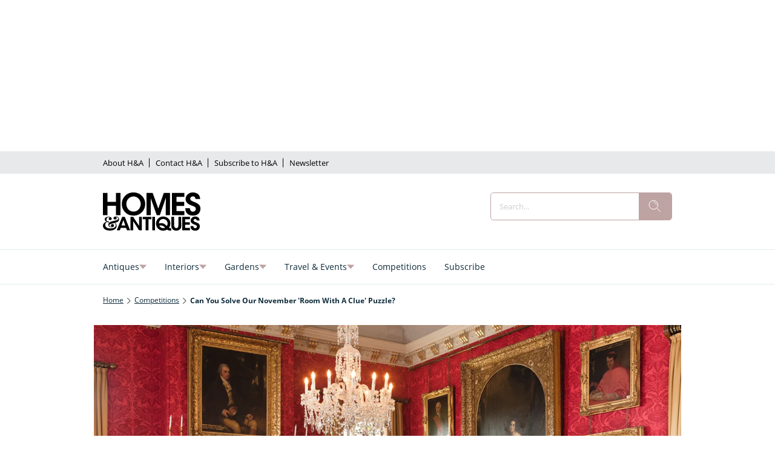

--- FILE ---
content_type: text/html; charset=utf-8
request_url: https://www.homesandantiques.com/competitions/can-you-solve-our-november-room-with-a-clue-puzzle
body_size: 147680
content:
<!DOCTYPE html><html lang="en" data-beasties-container><head>
    <base href="/">
    <meta charset="utf-8">
    <title>Can you solve our November 'Room with a Clue' puzzle? - Homes and Antiques</title>
    <meta name="viewport" content="width=device-width, initial-scale=1">
    <meta name="storefront-commit" content="bd246a0">
    <meta name="storefront-version" content="4.2.0-SNAPSHOT-HOTFIX">
    <link id="appIcon" rel="icon" type="image/png" href="https://eu.cdn2.purplemanager.com/193c804a-a673-47bd-b09b-11baf4822a17/thumbnails/0adaedd5-d554-4c2c-bf6e-947ab14deb62/web_kiosk_favicon_1.png">
    <!-- LINKS BEGIN --><link rel="dns-prefetch preconnect" href="https://cdn.jwplayer.com" crossorigin><link rel="dns-prefetch preconnect" href="https://prebid.the-ozone-project.com" crossorigin><link rel="dns-prefetch preconnect" href="https://cdn.privacy-mgmt.com" crossorigin><link rel="dns-prefetch preconnect" href="https://s0.2mdn.net" crossorigin><link rel="dns-prefetch preconnect" href="https://scripts.clarity.ms" crossorigin><!-- LINKS END -->
    <script type="text/javascript">
      var isUniversal = true;
    </script>
  <style>html body{--primaryColor:#00adef;--primaryColorNightMode:white;--secondaryColor:rgb(200, 200, 200);--backgroundColor:rgb(255, 255, 255);--secondaryBackgroundColor:rgb(200, 200, 200);--textColor:rgb(0, 0, 0);--accentColor:var(--primaryColor);--secondaryTextColor:rgb(80, 80, 80);--ghostColor:rgba(200, 200, 200);--gutter:16px;--borderRadius:4px;--actionButtonHeight:50px;--appBarColor:white;--appBarTextColor:var(--textColor);--appBarHeight:54px;--appBarDisplay:flex;--appBarShrinkDisplay:flex;--appBarShrinkHeight:30px;--appBarFontSize:1em;--appBarShrinkFontSize:.6em;--appBarPaddingVert:4px;--appBarPaddingHoriz:0;--appBarButtonWidth:50px;--appMenuColor:white;--navigationHeight:50px;--navigationShrinkHeight:30px;--navigationColor:var(--textColor);--navigationBgColor:white;--navigationActiveColor:var(--primaryColor);--listPadding:var(--gutter);--listPaddingHoriz:var(--gutter);--listPaddingVert:var(--gutter);--listItemGutter:var(--gutter);--gridListColumns:4;--listTabBorderWidth:1px;--listTabBorderRadius:var(--borderRadius);--listTabHighlightColor:var(--primaryColor);--listTabHighlightTextColor:white;--buttonPaddingVert:calc(var(--gutter) / 2);--buttonPaddingHoriz:calc(var(--gutter) / 2);--modalBgColor:white;--modalPadding:var(--gutter);--modalPaddingBottom:var(--gutter);--issueProgressPaddingVert:2px;--issueProgressPaddingHoriz:2px;--issueProgressMarginVert:calc(var(--gutter) / 2);--issueProgressMarginHoriz:calc(var(--gutter) / 2);--issueProgressBgColor:var(--secondaryColor);--issueProgressColor:var(--primaryColor);--issueProgressFontColor:white;--issueUpdateBadgeBgColor:var(--primaryColor);--issueUpdateBadgeColor:white;--subscriptionPaddingVert:var(--gutter);--subscriptionPaddingHoriz:var(--gutter);--subscriptionPurchasedMarginHoriz:6px;--subscriptionPurchasedBorderRadius:20px;--loginPaddingVert:var(--gutter);--loginPaddingHoriz:var(--gutter);--loginElementMarginVert:calc(var(--gutter));--loginElementMarginHoriz:0;--couponPaddingVert:var(--gutter);--couponPaddingHoriz:var(--gutter);--couponElementMarginVert:calc(var(--gutter));--couponElementMarginHoriz:0;--couponElementPaddingVert:calc(var(--gutter));--couponElementPaddingHoriz:calc(var(--gutter));--bookmarkBgColor:transparent;--bookmarkImageBgColor:white;--sectionPadding:0;--spinnerColor:#fff;--imageBackgroundColor:transparent;--imageLoadingColor:rgb(200, 200, 200);--dropdownPaddingX:calc(var(--gutter) / 2);--dropdownPaddingY:calc(var(--gutter) / 2);--tickerGutter:var(--gutter);--tickerPaddingY:var(--gutter);--searchFieldFontSize:14px;--swiperPaginationTabHeight:50px;--swiperPaginationBorderWidth:4px;--swiperPaginationBackgroundColor:white;--swiperPaginationColor:var(--primaryColor);--switchWidth:50px;--switchActiveColor:var(--primaryColor);--switchHandleColor:#fff;--switchBackgroundColor:#f1f1f1;--switchBorderWidth:3px;--switchBorderRadius:calc(var(--switchWidth) * .6);--stackedCoversWidth:40%;--stackedCoversScaleStep:.1;--stackedCoversTranslateStep:.3;--stackedCoversTopEvenCenteredGap:4px;--toolbarbackgroundColor:transparent;--toolbarIconColor:#a9a9a9;--zIndexAppBar:999;color:var(--textColor);--contentFont:"OpenSans", sans-serif;--contentHeadlineFont:var(--contentFont);--contentIconNavigateBack:url(resource://dynamic/content/assets/ic_left.svg);--contentIconNavigateForward:url(resource://dynamic/content/assets/ic_right.svg);--contentSpinner:url(resource://dynamic/content/assets/tail-spin.svg);--contentBgColor:#ffffff;--contentTextColor:black;--contentPaddingVert:30px;--contentPaddingHoriz:50px;--contentHeaderMarginTop:1em;--contentHeaderMarginBottom:1.5em;--contentHeaderPaddingVert:1em;--contentHeaderElementMarginTop:.5em;--contentHeaderElementMarginBottom:.5em;--contentSectionPaddingVert:1em;--contentSectionPaddingHoriz:1em;--contentElementMarginTop:1em;--contentElementMarginBottom:1em;--contentElementPaddingVert:.5em;--contentElementPaddingHoriz:1em;--contentHeadlineBigMarginTop:1.5em;--contentHeadlineBigMarginBottom:.5em;--contentHeadlineSmallMarginTop:1em;--contentHeadlineSmallMarginBottom:.5em;--contentNavigateButtonColor:var(--primaryColor);--contentNavigateButtonSize:30px;--contentNavigateButtonGap:12px;--contentBgColorNightMode:#323232;--contentTextColorNightMode:#ffffff;--contentNavigateButtonColorNightMode:var(--primaryColorNightMode);--menuItemIconGap:calc(var(--menuItemIconHeight) / 2);--menuItemIconHeight:14px}@media (max-width: 767px) and (orientation: portrait),(max-height: 767px) and (orientation: landscape){html body{--gridListColumns:3}}@media (max-width: 533px) and (orientation: portrait),(max-height: 533px) and (orientation: landscape){html body{--gridListColumns:2;--actionButtonHeight:40px}}@media (max-height: 533px) and (orientation: landscape){html body{--gridListColumns:3}}@media (max-width: 533px) and (orientation: portrait){html body{--contentPaddingHoriz:30px}}html body{--contentHeaderMarginTop:1em;--contentHeaderMarginBottom:1.5em;--contentHeaderPaddingVert:1em;--contentSectionPaddingVert:1em;--contentSectionPaddingHoriz:1em}html{--iconFont:"icons", serif !important;--iconContentArrow:"\e900";--iconContentAudio:"\e901";--iconContentBack:"\e902";--iconContentBookmark:"\e903";--iconContentBookmarkActive:"\e911";--iconContentCheckBg:"\e904";--iconContentCheck:"\e905";--iconContentClose:"\e906";--iconContentDelete:"\e907";--iconContentDownload:"\e908";--iconContentEye:"\e909";--iconContentFontSize:"\e90a";--iconContentMenu:"\e90b";--iconContentPlus:"\e90c";--iconContentSearch:"\e90d";--iconContentToc:"\e90e";--iconContentVideo:"\e90f";--iconContentDownloadCircle:"\e910";--iconContentSpinner:"\e984";--iconContentCheckCircle:"\e912";--iconContentInfo:"\e913";--iconContentShare:"\e914";--iconContentShareAndroid:"\e916";--iconContentTime:"\e915"}html body{--topBarIconTtsPlayer:url(ic_player.f7ab37146b15e354.svg);--topBarIconTtsPlayerActive:url(ic_player_active.7034f8638f4c46a9.svg);--topBarIconTtsSpeech:url(ic_speech.4735734250409ddf.svg);--speechContainerWidth:95px;--ttsPlayerPrimaryColor:var(--primaryColor);--ttsPlayerBgColor:var(--contentBgColor);--ttsPlayerProgressBgColor:#e1e1e1;--ttsPlayerBufferingColor:#bbbbbb;--ttsPlayerTimeColor:#999999;--ttsPlayerTextColor:black;--ttsPlayerPaddingVert:var(--contentPaddingVert);--ttsPlayerPaddingHoriz:var(--contentPaddingHoriz);--ttsPlayerLoadingColor:rgba(153,153,153,.25);--ttsPlayerLoadingSize:50px;--ttsPlayerLoadingThickness:6px;--ttsPlayerLoadingOffset:187;--ttsPlayerLoadingDuration:3s;--settingsContainerWidth:50px;--ttsPlayerSettingsButtonSize:50px;--ttsPlayerSettingsButtonGap:30px;--ttsPlayerPlayButtonWidth:60px;--ttsPlayerPlayButtonHeight:60px;--ttsPlayerPauseButtonWidth:60px;--ttsPlayerPauseButtonHeight:60px;--ttsPlayerSeekButtonWidth:29px;--ttsPlayerSeekButtonHeight:38px;--ttsPlayerNavigateButtonSize:var(--contentNavigateButtonSize);--ttsPlayerNavigateButtonGap:var(--contentNavigateButtonGap);--ttsPlayerSpeechButtonWidth:20px;--ttsPlayerSpeechButtonHeight:24px;--ttsPlayerIconPlay:url(ic_play.3ac35b930bdb62de.svg);--ttsPlayerIconPause:url(ic_pause.f3a3be3838c37b57.svg);--ttsPlayerIconSeekBack:url(ic_seek_back.465680e9577a2d17.svg);--ttsPlayerIconSeekForward:url(ic_seek_forward.77b4da04050388c7.svg);--ttsPlayerIconNavigateBack:url(ic_seek_forward.77b4da04050388c7.svg);--ttsPlayerIconNavigateForward:url(ic_seek_forward.77b4da04050388c7.svg);--ttsPlayerIconSettings:url(ic_settings.3fec31f1506bf69f.svg);--ttsPlayerIconSpeechMale:url(ic_speech_male.367e43a6375611c4.svg);--ttsPlayerIconSpeechFemale:url(ic_speech_female.31a887d08c3b2d69.svg);--ttsPlayerPrimaryColorNightMode:var(--primaryColorNightMode);--ttsPlayerBgColorNightMode:var(--contentBgColorNightMode);--ttsPlayerProgressBgColorNightMode:#666666;--ttsPlayerBufferingColorNightMode:#999999;--ttsPlayerTimeColorNightMode:white;--ttsPlayerTextColorNightMode:white;--ttsPlayerLoadingColorNightMode:#999999;--ttsPlayerSpeechMarkerColor:var(--primaryColor);--ttsPlayerSpeechMarkerBgColor:rgba(153,153,153,.25);--ttsPlayerSpeechMarkerColorNightMode:var(--primaryColor);--ttsPlayerSpeechMarkerBgColorNightMode:rgba(153,153,153,.25);--ttsOverlayBgColor:rgba(0,0,0,.95);--ttsOverlayTextColor:#f6f6f6;--ttsOverlayLoadingColor:var(--ttsOverlayTextColor);--ttsOverlayrPaddingVert:var(--contentPaddingVert);--ttsOverlayPaddingHoriz:var(--contentPaddingHoriz);--ttsOverlayLoadingSize:60px;--ttsOverlayLoadingThickness:6px;--ttsOverlayLoadingDuration:10;--ttsOverlayLoadingIcon:url(ic_overlay_loading.82259dd6aaa285c4.svg);--ttsOverlayLoadingIconSize:22px}html{font-family:sans-serif}html body{height:100%;margin:0;padding:0}html body *{box-sizing:border-box}html *:not(input){-webkit-user-select:none;-webkit-touch-callout:none;-webkit-tap-highlight-color:transparent;user-select:none;-webkit-overflow-scrolling:touch;-webkit-user-drag:none;user-drag:none}html{--mat-ripple-color:rgba(0, 0, 0, .1)}html{--mat-option-selected-state-label-text-color:#3f51b5;--mat-option-label-text-color:rgba(0, 0, 0, .87);--mat-option-hover-state-layer-color:rgba(0, 0, 0, .04);--mat-option-focus-state-layer-color:rgba(0, 0, 0, .04);--mat-option-selected-state-layer-color:rgba(0, 0, 0, .04)}html{--mat-optgroup-label-text-color:rgba(0, 0, 0, .87)}html{--mat-full-pseudo-checkbox-selected-icon-color:#ff4081;--mat-full-pseudo-checkbox-selected-checkmark-color:#fafafa;--mat-full-pseudo-checkbox-unselected-icon-color:rgba(0, 0, 0, .54);--mat-full-pseudo-checkbox-disabled-selected-checkmark-color:#fafafa;--mat-full-pseudo-checkbox-disabled-unselected-icon-color:#b0b0b0;--mat-full-pseudo-checkbox-disabled-selected-icon-color:#b0b0b0}html{--mat-minimal-pseudo-checkbox-selected-checkmark-color:#ff4081;--mat-minimal-pseudo-checkbox-disabled-selected-checkmark-color:#b0b0b0}html{--mat-app-background-color:#fafafa;--mat-app-text-color:rgba(0, 0, 0, .87);--mat-app-elevation-shadow-level-0:0px 0px 0px 0px rgba(0, 0, 0, .2), 0px 0px 0px 0px rgba(0, 0, 0, .14), 0px 0px 0px 0px rgba(0, 0, 0, .12);--mat-app-elevation-shadow-level-1:0px 2px 1px -1px rgba(0, 0, 0, .2), 0px 1px 1px 0px rgba(0, 0, 0, .14), 0px 1px 3px 0px rgba(0, 0, 0, .12);--mat-app-elevation-shadow-level-2:0px 3px 1px -2px rgba(0, 0, 0, .2), 0px 2px 2px 0px rgba(0, 0, 0, .14), 0px 1px 5px 0px rgba(0, 0, 0, .12);--mat-app-elevation-shadow-level-3:0px 3px 3px -2px rgba(0, 0, 0, .2), 0px 3px 4px 0px rgba(0, 0, 0, .14), 0px 1px 8px 0px rgba(0, 0, 0, .12);--mat-app-elevation-shadow-level-4:0px 2px 4px -1px rgba(0, 0, 0, .2), 0px 4px 5px 0px rgba(0, 0, 0, .14), 0px 1px 10px 0px rgba(0, 0, 0, .12);--mat-app-elevation-shadow-level-5:0px 3px 5px -1px rgba(0, 0, 0, .2), 0px 5px 8px 0px rgba(0, 0, 0, .14), 0px 1px 14px 0px rgba(0, 0, 0, .12);--mat-app-elevation-shadow-level-6:0px 3px 5px -1px rgba(0, 0, 0, .2), 0px 6px 10px 0px rgba(0, 0, 0, .14), 0px 1px 18px 0px rgba(0, 0, 0, .12);--mat-app-elevation-shadow-level-7:0px 4px 5px -2px rgba(0, 0, 0, .2), 0px 7px 10px 1px rgba(0, 0, 0, .14), 0px 2px 16px 1px rgba(0, 0, 0, .12);--mat-app-elevation-shadow-level-8:0px 5px 5px -3px rgba(0, 0, 0, .2), 0px 8px 10px 1px rgba(0, 0, 0, .14), 0px 3px 14px 2px rgba(0, 0, 0, .12);--mat-app-elevation-shadow-level-9:0px 5px 6px -3px rgba(0, 0, 0, .2), 0px 9px 12px 1px rgba(0, 0, 0, .14), 0px 3px 16px 2px rgba(0, 0, 0, .12);--mat-app-elevation-shadow-level-10:0px 6px 6px -3px rgba(0, 0, 0, .2), 0px 10px 14px 1px rgba(0, 0, 0, .14), 0px 4px 18px 3px rgba(0, 0, 0, .12);--mat-app-elevation-shadow-level-11:0px 6px 7px -4px rgba(0, 0, 0, .2), 0px 11px 15px 1px rgba(0, 0, 0, .14), 0px 4px 20px 3px rgba(0, 0, 0, .12);--mat-app-elevation-shadow-level-12:0px 7px 8px -4px rgba(0, 0, 0, .2), 0px 12px 17px 2px rgba(0, 0, 0, .14), 0px 5px 22px 4px rgba(0, 0, 0, .12);--mat-app-elevation-shadow-level-13:0px 7px 8px -4px rgba(0, 0, 0, .2), 0px 13px 19px 2px rgba(0, 0, 0, .14), 0px 5px 24px 4px rgba(0, 0, 0, .12);--mat-app-elevation-shadow-level-14:0px 7px 9px -4px rgba(0, 0, 0, .2), 0px 14px 21px 2px rgba(0, 0, 0, .14), 0px 5px 26px 4px rgba(0, 0, 0, .12);--mat-app-elevation-shadow-level-15:0px 8px 9px -5px rgba(0, 0, 0, .2), 0px 15px 22px 2px rgba(0, 0, 0, .14), 0px 6px 28px 5px rgba(0, 0, 0, .12);--mat-app-elevation-shadow-level-16:0px 8px 10px -5px rgba(0, 0, 0, .2), 0px 16px 24px 2px rgba(0, 0, 0, .14), 0px 6px 30px 5px rgba(0, 0, 0, .12);--mat-app-elevation-shadow-level-17:0px 8px 11px -5px rgba(0, 0, 0, .2), 0px 17px 26px 2px rgba(0, 0, 0, .14), 0px 6px 32px 5px rgba(0, 0, 0, .12);--mat-app-elevation-shadow-level-18:0px 9px 11px -5px rgba(0, 0, 0, .2), 0px 18px 28px 2px rgba(0, 0, 0, .14), 0px 7px 34px 6px rgba(0, 0, 0, .12);--mat-app-elevation-shadow-level-19:0px 9px 12px -6px rgba(0, 0, 0, .2), 0px 19px 29px 2px rgba(0, 0, 0, .14), 0px 7px 36px 6px rgba(0, 0, 0, .12);--mat-app-elevation-shadow-level-20:0px 10px 13px -6px rgba(0, 0, 0, .2), 0px 20px 31px 3px rgba(0, 0, 0, .14), 0px 8px 38px 7px rgba(0, 0, 0, .12);--mat-app-elevation-shadow-level-21:0px 10px 13px -6px rgba(0, 0, 0, .2), 0px 21px 33px 3px rgba(0, 0, 0, .14), 0px 8px 40px 7px rgba(0, 0, 0, .12);--mat-app-elevation-shadow-level-22:0px 10px 14px -6px rgba(0, 0, 0, .2), 0px 22px 35px 3px rgba(0, 0, 0, .14), 0px 8px 42px 7px rgba(0, 0, 0, .12);--mat-app-elevation-shadow-level-23:0px 11px 14px -7px rgba(0, 0, 0, .2), 0px 23px 36px 3px rgba(0, 0, 0, .14), 0px 9px 44px 8px rgba(0, 0, 0, .12);--mat-app-elevation-shadow-level-24:0px 11px 15px -7px rgba(0, 0, 0, .2), 0px 24px 38px 3px rgba(0, 0, 0, .14), 0px 9px 46px 8px rgba(0, 0, 0, .12)}html{--mat-menu-container-shape:4px;--mat-menu-divider-bottom-spacing:0;--mat-menu-divider-top-spacing:0;--mat-menu-item-spacing:16px;--mat-menu-item-icon-size:24px;--mat-menu-item-leading-spacing:16px;--mat-menu-item-trailing-spacing:16px;--mat-menu-item-with-icon-leading-spacing:16px;--mat-menu-item-with-icon-trailing-spacing:16px;--mat-menu-container-elevation-shadow:0px 5px 5px -3px rgba(0, 0, 0, .2), 0px 8px 10px 1px rgba(0, 0, 0, .14), 0px 3px 14px 2px rgba(0, 0, 0, .12)}html{--mat-menu-item-label-text-color:rgba(0, 0, 0, .87);--mat-menu-item-icon-color:rgba(0, 0, 0, .87);--mat-menu-item-hover-state-layer-color:rgba(0, 0, 0, .04);--mat-menu-item-focus-state-layer-color:rgba(0, 0, 0, .04);--mat-menu-container-color:white;--mat-menu-divider-color:rgba(0, 0, 0, .12)}</style><style>html body{--primaryColor: #00adef;--primaryColorNightMode: white;--secondaryColor: rgb(200, 200, 200);--backgroundColor: rgb(255, 255, 255);--secondaryBackgroundColor: rgb(200, 200, 200);--textColor: rgb(0, 0, 0);--accentColor: var(--primaryColor);--secondaryTextColor: rgb(80, 80, 80);--ghostColor: rgba(200, 200, 200);--gutter: 16px;--borderRadius: 4px;--actionButtonHeight: 50px;--appBarColor: white;--appBarTextColor: var(--textColor);--appBarHeight: 54px;--appBarDisplay: flex;--appBarShrinkDisplay: flex;--appBarShrinkHeight: 30px;--appBarFontSize: 1em;--appBarShrinkFontSize: .6em;--appBarPaddingVert: 4px;--appBarPaddingHoriz: 0;--appBarButtonWidth: 50px;--appMenuColor: white;--navigationHeight: 50px;--navigationShrinkHeight: 30px;--navigationColor: var(--textColor);--navigationBgColor: white;--navigationActiveColor: var(--primaryColor);--listPadding: var(--gutter);--listPaddingHoriz: var(--gutter);--listPaddingVert: var(--gutter);--listItemGutter: var(--gutter);--gridListColumns: 4;--listTabBorderWidth: 1px;--listTabBorderRadius: var(--borderRadius);--listTabHighlightColor: var(--primaryColor);--listTabHighlightTextColor: white;--buttonPaddingVert: calc(var(--gutter) / 2);--buttonPaddingHoriz: calc(var(--gutter) / 2);--modalBgColor: white;--modalPadding: var(--gutter);--modalPaddingBottom: var(--gutter);--issueProgressPaddingVert: 2px;--issueProgressPaddingHoriz: 2px;--issueProgressMarginVert: calc(var(--gutter) / 2);--issueProgressMarginHoriz: calc(var(--gutter) / 2);--issueProgressBgColor: var(--secondaryColor);--issueProgressColor: var(--primaryColor);--issueProgressFontColor: white;--issueUpdateBadgeBgColor: var(--primaryColor);--issueUpdateBadgeColor: white;--subscriptionPaddingVert: var(--gutter);--subscriptionPaddingHoriz: var(--gutter);--subscriptionPurchasedMarginHoriz: 6px;--subscriptionPurchasedBorderRadius: 20px;--loginPaddingVert: var(--gutter);--loginPaddingHoriz: var(--gutter);--loginElementMarginVert: calc(var(--gutter));--loginElementMarginHoriz: 0;--couponPaddingVert: var(--gutter);--couponPaddingHoriz: var(--gutter);--couponElementMarginVert: calc(var(--gutter));--couponElementMarginHoriz: 0;--couponElementPaddingVert: calc(var(--gutter));--couponElementPaddingHoriz: calc(var(--gutter));--bookmarkBgColor: transparent;--bookmarkImageBgColor: white;--sectionPadding: 0;--spinnerColor: #fff;--imageBackgroundColor: transparent;--imageLoadingColor: rgb(200, 200, 200);--dropdownPaddingX: calc(var(--gutter) / 2);--dropdownPaddingY: calc(var(--gutter) / 2);--tickerGutter: var(--gutter);--tickerPaddingY: var(--gutter);--searchFieldFontSize: 14px;--swiperPaginationTabHeight: 50px;--swiperPaginationBorderWidth: 4px;--swiperPaginationBackgroundColor: white;--swiperPaginationColor: var(--primaryColor);--switchWidth: 50px;--switchActiveColor: var(--primaryColor);--switchHandleColor: #fff;--switchBackgroundColor: #f1f1f1;--switchBorderWidth: 3px;--switchBorderRadius: calc(var(--switchWidth) * .6);--stackedCoversWidth: 40%;--stackedCoversScaleStep: .1;--stackedCoversTranslateStep: .3;--stackedCoversTopEvenCenteredGap: 4px;--toolbarbackgroundColor: transparent;--toolbarIconColor: #a9a9a9;--zIndexAppBar: 999;color:var(--textColor);--contentFont: "OpenSans", sans-serif;--contentHeadlineFont: var(--contentFont);--contentIconNavigateBack: url(resource://dynamic/content/assets/ic_left.svg);--contentIconNavigateForward: url(resource://dynamic/content/assets/ic_right.svg);--contentSpinner: url(resource://dynamic/content/assets/tail-spin.svg);--contentBgColor: #ffffff;--contentTextColor: black;--contentPaddingVert: 30px;--contentPaddingHoriz: 50px;--contentHeaderMarginTop: 1em;--contentHeaderMarginBottom: 1.5em;--contentHeaderPaddingVert: 1em;--contentHeaderElementMarginTop: .5em;--contentHeaderElementMarginBottom: .5em;--contentSectionPaddingVert: 1em;--contentSectionPaddingHoriz: 1em;--contentElementMarginTop: 1em;--contentElementMarginBottom: 1em;--contentElementPaddingVert: .5em;--contentElementPaddingHoriz: 1em;--contentHeadlineBigMarginTop: 1.5em;--contentHeadlineBigMarginBottom: .5em;--contentHeadlineSmallMarginTop: 1em;--contentHeadlineSmallMarginBottom: .5em;--contentNavigateButtonColor: var(--primaryColor);--contentNavigateButtonSize: 30px;--contentNavigateButtonGap: 12px;--contentBgColorNightMode: #323232;--contentTextColorNightMode: #ffffff;--contentNavigateButtonColorNightMode: var(--primaryColorNightMode);--menuItemIconGap: calc(var(--menuItemIconHeight) / 2);--menuItemIconHeight: 14px}@media (max-width: 767px) and (orientation: portrait),(max-height: 767px) and (orientation: landscape){html body{--gridListColumns: 3}}@media (max-width: 533px) and (orientation: portrait),(max-height: 533px) and (orientation: landscape){html body{--gridListColumns: 2;--actionButtonHeight: 40px}}@media (max-height: 533px) and (orientation: landscape){html body{--gridListColumns: 3}}@media (max-width: 533px) and (orientation: portrait){html body{--contentPaddingHoriz: 30px}}html body{--contentHeaderMarginTop: 1em;--contentHeaderMarginBottom: 1.5em;--contentHeaderPaddingVert: 1em;--contentSectionPaddingVert: 1em;--contentSectionPaddingHoriz: 1em}html{--iconFont: "icons", serif !important;--iconContentArrow: "\e900";--iconContentAudio: "\e901";--iconContentBack: "\e902";--iconContentBookmark: "\e903";--iconContentBookmarkActive: "\e911";--iconContentCheckBg: "\e904";--iconContentCheck: "\e905";--iconContentClose: "\e906";--iconContentDelete: "\e907";--iconContentDownload: "\e908";--iconContentEye: "\e909";--iconContentFontSize: "\e90a";--iconContentMenu: "\e90b";--iconContentPlus: "\e90c";--iconContentSearch: "\e90d";--iconContentToc: "\e90e";--iconContentVideo: "\e90f";--iconContentDownloadCircle: "\e910";--iconContentSpinner: "\e984";--iconContentCheckCircle: "\e912";--iconContentInfo: "\e913";--iconContentShare: "\e914";--iconContentShareAndroid: "\e916";--iconContentTime: "\e915"}.icon{font-family:var(--iconFont);speak:none;font-style:normal;padding:0;-webkit-font-smoothing:antialiased;-moz-osx-font-smoothing:grayscale}.icon:after{display:inline-block}.icon:before{display:none}.icon:after,.icon:before{border:none}.icon-arrow-down:before,.icon-arrow-down:after{content:var(--iconContentArrow);transform:rotate(90deg)}.icon-delete:before,.icon-delete:after{content:var(--iconContentDelete)}.icon-menu:before,.icon-menu:after{content:var(--iconContentMenu)}.icon-search:before,.icon-search:after{content:var(--iconContentSearch)}.icon-spinner:before,.icon-spinner:after{content:var(--iconContentSpinner)}button.icon{font-family:var(--iconFont);background:transparent;border:none;outline:none;color:inherit;border-radius:100%}.mat-ripple:not(.no-ripple){overflow:hidden;position:relative}.mat-ripple:not(:empty){transform:translateZ(0)}.storefront-spinner[type=tail] stop{stop-color:var(--spinnerColor)}.storefront-spinner[type=tail] circle{fill:var(--spinnerColor)}html body{--topBarIconTtsPlayer: url(ic_player.f7ab37146b15e354.svg);--topBarIconTtsPlayerActive: url(ic_player_active.7034f8638f4c46a9.svg);--topBarIconTtsSpeech: url(ic_speech.4735734250409ddf.svg);--speechContainerWidth: 95px;--ttsPlayerPrimaryColor: var(--primaryColor);--ttsPlayerBgColor: var(--contentBgColor);--ttsPlayerProgressBgColor: #e1e1e1;--ttsPlayerBufferingColor: #bbbbbb;--ttsPlayerTimeColor: #999999;--ttsPlayerTextColor: black;--ttsPlayerPaddingVert: var(--contentPaddingVert);--ttsPlayerPaddingHoriz: var(--contentPaddingHoriz);--ttsPlayerLoadingColor: rgba(153,153,153,.25);--ttsPlayerLoadingSize: 50px;--ttsPlayerLoadingThickness: 6px;--ttsPlayerLoadingOffset: 187;--ttsPlayerLoadingDuration: 3s;--settingsContainerWidth: 50px;--ttsPlayerSettingsButtonSize: 50px;--ttsPlayerSettingsButtonGap: 30px;--ttsPlayerPlayButtonWidth: 60px;--ttsPlayerPlayButtonHeight: 60px;--ttsPlayerPauseButtonWidth: 60px;--ttsPlayerPauseButtonHeight: 60px;--ttsPlayerSeekButtonWidth: 29px;--ttsPlayerSeekButtonHeight: 38px;--ttsPlayerNavigateButtonSize: var(--contentNavigateButtonSize);--ttsPlayerNavigateButtonGap: var(--contentNavigateButtonGap);--ttsPlayerSpeechButtonWidth: 20px;--ttsPlayerSpeechButtonHeight: 24px;--ttsPlayerIconPlay: url(ic_play.3ac35b930bdb62de.svg);--ttsPlayerIconPause: url(ic_pause.f3a3be3838c37b57.svg);--ttsPlayerIconSeekBack: url(ic_seek_back.465680e9577a2d17.svg);--ttsPlayerIconSeekForward: url(ic_seek_forward.77b4da04050388c7.svg);--ttsPlayerIconNavigateBack: url(ic_seek_forward.77b4da04050388c7.svg);--ttsPlayerIconNavigateForward: url(ic_seek_forward.77b4da04050388c7.svg);--ttsPlayerIconSettings: url(ic_settings.3fec31f1506bf69f.svg);--ttsPlayerIconSpeechMale: url(ic_speech_male.367e43a6375611c4.svg);--ttsPlayerIconSpeechFemale: url(ic_speech_female.31a887d08c3b2d69.svg);--ttsPlayerPrimaryColorNightMode: var(--primaryColorNightMode);--ttsPlayerBgColorNightMode: var(--contentBgColorNightMode);--ttsPlayerProgressBgColorNightMode: #666666;--ttsPlayerBufferingColorNightMode: #999999;--ttsPlayerTimeColorNightMode: white;--ttsPlayerTextColorNightMode: white;--ttsPlayerLoadingColorNightMode: #999999;--ttsPlayerSpeechMarkerColor: var(--primaryColor);--ttsPlayerSpeechMarkerBgColor: rgba(153,153,153,.25);--ttsPlayerSpeechMarkerColorNightMode: var(--primaryColor);--ttsPlayerSpeechMarkerBgColorNightMode: rgba(153,153,153,.25);--ttsOverlayBgColor: rgba(0,0,0,.95);--ttsOverlayTextColor: #f6f6f6;--ttsOverlayLoadingColor: var(--ttsOverlayTextColor);--ttsOverlayrPaddingVert: var(--contentPaddingVert);--ttsOverlayPaddingHoriz: var(--contentPaddingHoriz);--ttsOverlayLoadingSize: 60px;--ttsOverlayLoadingThickness: 6px;--ttsOverlayLoadingDuration: 10;--ttsOverlayLoadingIcon: url(ic_overlay_loading.82259dd6aaa285c4.svg);--ttsOverlayLoadingIconSize: 22px}html{font-family:sans-serif}html body{height:100%;margin:0;padding:0}html body *{box-sizing:border-box}body.no-app-bar{--appBarHeight: 0px;--appBarDisplay: none}body.no-navigation{--navigationHeight: 0px}a{text-decoration:none}ul{margin:0;padding:0}ul li{list-style:none}html *:not(input){-webkit-user-select:none;-webkit-touch-callout:none;-webkit-tap-highlight-color:transparent;user-select:none;-webkit-overflow-scrolling:touch;-webkit-user-drag:none;user-drag:none}h1,h2,h3,p{margin:0}input{-webkit-touch-callout:default!important;-webkit-appearance:none;border:0;outline:none;border:none;border-radius:var(--borderRadius);padding:0 calc(var(--gutter) / 2)}input[type=search]::-webkit-search-cancel-button{display:none}button,input{outline:none;border:none;border-radius:var(--borderRadius);padding:var(--buttonPaddingVert) var(--buttonPaddingHoriz)}button:not(:disabled){color:var(--textColor)}a{color:inherit}.pull-to-refresh-loader{position:fixed;top:var(--appBarHeight);width:100%;display:flex;justify-content:flex-end;flex-direction:column;align-items:center;z-index:999;padding:var(--gutter);background-color:#ffffff4d;--spinnerColor: var(--primaryColor);pointer-events:none}.pull-to-refresh-loader[template=ICON]{background:transparent}.pull-to-refresh-loader>.pull-to-refresh-loading-spinner{visibility:hidden;height:40px;width:40px;background-color:#fff;padding:10px;border-radius:100%;box-shadow:0 0 1px 1px #0000001a}.pull-to-refresh-loader i.icon{display:none;height:40px;width:40px;background-color:#fff;padding:10px;border-radius:100%;box-shadow:0 0 1px 1px #0000001a;justify-content:center;align-items:center}html{--mat-ripple-color: rgba(0, 0, 0, .1)}html{--mat-option-selected-state-label-text-color: #3f51b5;--mat-option-label-text-color: rgba(0, 0, 0, .87);--mat-option-hover-state-layer-color: rgba(0, 0, 0, .04);--mat-option-focus-state-layer-color: rgba(0, 0, 0, .04);--mat-option-selected-state-layer-color: rgba(0, 0, 0, .04)}html{--mat-optgroup-label-text-color: rgba(0, 0, 0, .87)}html{--mat-full-pseudo-checkbox-selected-icon-color: #ff4081;--mat-full-pseudo-checkbox-selected-checkmark-color: #fafafa;--mat-full-pseudo-checkbox-unselected-icon-color: rgba(0, 0, 0, .54);--mat-full-pseudo-checkbox-disabled-selected-checkmark-color: #fafafa;--mat-full-pseudo-checkbox-disabled-unselected-icon-color: #b0b0b0;--mat-full-pseudo-checkbox-disabled-selected-icon-color: #b0b0b0}html{--mat-minimal-pseudo-checkbox-selected-checkmark-color: #ff4081;--mat-minimal-pseudo-checkbox-disabled-selected-checkmark-color: #b0b0b0}html{--mat-app-background-color: #fafafa;--mat-app-text-color: rgba(0, 0, 0, .87);--mat-app-elevation-shadow-level-0: 0px 0px 0px 0px rgba(0, 0, 0, .2), 0px 0px 0px 0px rgba(0, 0, 0, .14), 0px 0px 0px 0px rgba(0, 0, 0, .12);--mat-app-elevation-shadow-level-1: 0px 2px 1px -1px rgba(0, 0, 0, .2), 0px 1px 1px 0px rgba(0, 0, 0, .14), 0px 1px 3px 0px rgba(0, 0, 0, .12);--mat-app-elevation-shadow-level-2: 0px 3px 1px -2px rgba(0, 0, 0, .2), 0px 2px 2px 0px rgba(0, 0, 0, .14), 0px 1px 5px 0px rgba(0, 0, 0, .12);--mat-app-elevation-shadow-level-3: 0px 3px 3px -2px rgba(0, 0, 0, .2), 0px 3px 4px 0px rgba(0, 0, 0, .14), 0px 1px 8px 0px rgba(0, 0, 0, .12);--mat-app-elevation-shadow-level-4: 0px 2px 4px -1px rgba(0, 0, 0, .2), 0px 4px 5px 0px rgba(0, 0, 0, .14), 0px 1px 10px 0px rgba(0, 0, 0, .12);--mat-app-elevation-shadow-level-5: 0px 3px 5px -1px rgba(0, 0, 0, .2), 0px 5px 8px 0px rgba(0, 0, 0, .14), 0px 1px 14px 0px rgba(0, 0, 0, .12);--mat-app-elevation-shadow-level-6: 0px 3px 5px -1px rgba(0, 0, 0, .2), 0px 6px 10px 0px rgba(0, 0, 0, .14), 0px 1px 18px 0px rgba(0, 0, 0, .12);--mat-app-elevation-shadow-level-7: 0px 4px 5px -2px rgba(0, 0, 0, .2), 0px 7px 10px 1px rgba(0, 0, 0, .14), 0px 2px 16px 1px rgba(0, 0, 0, .12);--mat-app-elevation-shadow-level-8: 0px 5px 5px -3px rgba(0, 0, 0, .2), 0px 8px 10px 1px rgba(0, 0, 0, .14), 0px 3px 14px 2px rgba(0, 0, 0, .12);--mat-app-elevation-shadow-level-9: 0px 5px 6px -3px rgba(0, 0, 0, .2), 0px 9px 12px 1px rgba(0, 0, 0, .14), 0px 3px 16px 2px rgba(0, 0, 0, .12);--mat-app-elevation-shadow-level-10: 0px 6px 6px -3px rgba(0, 0, 0, .2), 0px 10px 14px 1px rgba(0, 0, 0, .14), 0px 4px 18px 3px rgba(0, 0, 0, .12);--mat-app-elevation-shadow-level-11: 0px 6px 7px -4px rgba(0, 0, 0, .2), 0px 11px 15px 1px rgba(0, 0, 0, .14), 0px 4px 20px 3px rgba(0, 0, 0, .12);--mat-app-elevation-shadow-level-12: 0px 7px 8px -4px rgba(0, 0, 0, .2), 0px 12px 17px 2px rgba(0, 0, 0, .14), 0px 5px 22px 4px rgba(0, 0, 0, .12);--mat-app-elevation-shadow-level-13: 0px 7px 8px -4px rgba(0, 0, 0, .2), 0px 13px 19px 2px rgba(0, 0, 0, .14), 0px 5px 24px 4px rgba(0, 0, 0, .12);--mat-app-elevation-shadow-level-14: 0px 7px 9px -4px rgba(0, 0, 0, .2), 0px 14px 21px 2px rgba(0, 0, 0, .14), 0px 5px 26px 4px rgba(0, 0, 0, .12);--mat-app-elevation-shadow-level-15: 0px 8px 9px -5px rgba(0, 0, 0, .2), 0px 15px 22px 2px rgba(0, 0, 0, .14), 0px 6px 28px 5px rgba(0, 0, 0, .12);--mat-app-elevation-shadow-level-16: 0px 8px 10px -5px rgba(0, 0, 0, .2), 0px 16px 24px 2px rgba(0, 0, 0, .14), 0px 6px 30px 5px rgba(0, 0, 0, .12);--mat-app-elevation-shadow-level-17: 0px 8px 11px -5px rgba(0, 0, 0, .2), 0px 17px 26px 2px rgba(0, 0, 0, .14), 0px 6px 32px 5px rgba(0, 0, 0, .12);--mat-app-elevation-shadow-level-18: 0px 9px 11px -5px rgba(0, 0, 0, .2), 0px 18px 28px 2px rgba(0, 0, 0, .14), 0px 7px 34px 6px rgba(0, 0, 0, .12);--mat-app-elevation-shadow-level-19: 0px 9px 12px -6px rgba(0, 0, 0, .2), 0px 19px 29px 2px rgba(0, 0, 0, .14), 0px 7px 36px 6px rgba(0, 0, 0, .12);--mat-app-elevation-shadow-level-20: 0px 10px 13px -6px rgba(0, 0, 0, .2), 0px 20px 31px 3px rgba(0, 0, 0, .14), 0px 8px 38px 7px rgba(0, 0, 0, .12);--mat-app-elevation-shadow-level-21: 0px 10px 13px -6px rgba(0, 0, 0, .2), 0px 21px 33px 3px rgba(0, 0, 0, .14), 0px 8px 40px 7px rgba(0, 0, 0, .12);--mat-app-elevation-shadow-level-22: 0px 10px 14px -6px rgba(0, 0, 0, .2), 0px 22px 35px 3px rgba(0, 0, 0, .14), 0px 8px 42px 7px rgba(0, 0, 0, .12);--mat-app-elevation-shadow-level-23: 0px 11px 14px -7px rgba(0, 0, 0, .2), 0px 23px 36px 3px rgba(0, 0, 0, .14), 0px 9px 44px 8px rgba(0, 0, 0, .12);--mat-app-elevation-shadow-level-24: 0px 11px 15px -7px rgba(0, 0, 0, .2), 0px 24px 38px 3px rgba(0, 0, 0, .14), 0px 9px 46px 8px rgba(0, 0, 0, .12)}html{--mat-menu-container-shape: 4px;--mat-menu-divider-bottom-spacing: 0;--mat-menu-divider-top-spacing: 0;--mat-menu-item-spacing: 16px;--mat-menu-item-icon-size: 24px;--mat-menu-item-leading-spacing: 16px;--mat-menu-item-trailing-spacing: 16px;--mat-menu-item-with-icon-leading-spacing: 16px;--mat-menu-item-with-icon-trailing-spacing: 16px;--mat-menu-container-elevation-shadow: 0px 5px 5px -3px rgba(0, 0, 0, .2), 0px 8px 10px 1px rgba(0, 0, 0, .14), 0px 3px 14px 2px rgba(0, 0, 0, .12)}html{--mat-menu-item-label-text-color: rgba(0, 0, 0, .87);--mat-menu-item-icon-color: rgba(0, 0, 0, .87);--mat-menu-item-hover-state-layer-color: rgba(0, 0, 0, .04);--mat-menu-item-focus-state-layer-color: rgba(0, 0, 0, .04);--mat-menu-container-color: white;--mat-menu-divider-color: rgba(0, 0, 0, .12)}
</style><link rel="stylesheet" href="styles.ba2e00aa5efa2a5b.css" media="print" onload="this.media='all'"><noscript><link rel="stylesheet" href="styles.ba2e00aa5efa2a5b.css" media="all"></noscript><style ng-app-id="pxp">.bottom-sticky-elements[_ngcontent-pxp-c702229794]{bottom:0;left:0;right:0;position:fixed;z-index:9}</style><style ng-app-id="pxp">storefront-element{max-width:100%;display:block}storefront-element>storefront-spinner{position:absolute;top:0;padding:calc(2 * var(--gutter));background-color:#0000001a;z-index:1;width:100%;height:100%}
</style><style ng-app-id="pxp">storefront-view,.pxp-view{display:block;padding-top:var(--appBarHeight);padding-bottom:var(--navigationHeight);transition:all .15s ease;min-height:100vh;background-color:var(--backgroundColor)}storefront-view .content,.pxp-view .content{position:relative}storefront-view .sticky-elements,.pxp-view .sticky-elements{position:fixed;width:100%;z-index:19}storefront-view .view-error,.pxp-view .view-error{display:flex;flex-direction:column;align-items:flex-start;padding:var(--gutter)}storefront-view .view-error>.action-button,.pxp-view .view-error>.action-button{background-color:var(--secondaryColor);color:#fff}body.scrolled storefront-tab-navigation.scroll-hide~storefront-view,body.scrolled storefront-tab-navigation.scroll-hide~.pxp-view,body.scrolled .pxp-tab-navigation.scroll-hide~storefront-view,body.scrolled .pxp-tab-navigation.scroll-hide~.pxp-view{padding-bottom:0}body.scrolled storefront-tab-navigation.scroll-shrink~storefront-view,body.scrolled storefront-tab-navigation.scroll-shrink~.pxp-view,body.scrolled .pxp-tab-navigation.scroll-shrink~storefront-view,body.scrolled .pxp-tab-navigation.scroll-shrink~.pxp-view{padding-bottom:var(--navigationShrinkHeight)}
</style><link rel="canonical" href="https://www.homesandantiques.com/competitions/can-you-solve-our-november-room-with-a-clue-puzzle"><meta property="og:url" content="https://www.homesandantiques.com/competitions/can-you-solve-our-november-room-with-a-clue-puzzle"><meta name="google" content="notranslate"><meta name="robots" content="noarchive"><meta property="og:description" content="Each month, we show you a room from a house of significance and ask you to work out either the property’s name, or who lived there. There’s a prize up for grabs, so see if you can solve the riddle..."><meta name="description" content="Each month, we show you a room from a house of significance and ask you to work out either the property’s name, or who lived there. There’s a prize up for grabs, so see if you can solve the riddle..."><meta property="og:title" content="Can you solve our November 'Room with a Clue' puzzle? - Homes and Antiques"><script id="json-ld" type="application/ld+json">{}</script><style ng-app-id="pxp">storefront-section{display:flex;justify-content:space-between;padding:var(--sectionPadding);flex-direction:column}
</style><style ng-app-id="pxp">storefront-embeddable-view,.pxp-embeddable-view{display:block;height:100%}storefront-embeddable-view .content,.pxp-embeddable-view .content{height:100%;overflow-y:auto}storefront-embeddable-view .sticky-elements,.pxp-embeddable-view .sticky-elements{position:absolute;width:100%;z-index:19}
</style><style ng-app-id="pxp">storefront-ad,.pxp-ad{display:block;overflow:hidden}storefront-ad a,.pxp-ad a{display:block}storefront-ad a.ad-sticky,.pxp-ad a.ad-sticky{display:none}storefront-ad storefront-image img.error,storefront-ad .pxp-image img.error,.pxp-ad storefront-image img.error,.pxp-ad .pxp-image img.error{position:relative;width:100vw;height:25vw;background-image:url(/assets/banner/banner_not_found.jpg);background-size:contain;opacity:1}storefront-ad[ad-type=HTML]>iframe,storefront-ad[data-pxp-ad-type=HTML]>iframe,.pxp-ad[ad-type=HTML]>iframe,.pxp-ad[data-pxp-ad-type=HTML]>iframe{width:100%;height:100%}.sticky-elements storefront-ad a,.sticky-elements .pxp-ad a{display:none}.sticky-elements storefront-ad a.ad-sticky,.sticky-elements .pxp-ad a.ad-sticky{display:block}.no-display{display:none}
</style><style ng-app-id="pxp">.aspectRatioBase[_ngcontent-pxp-c1839238051]{position:relative;display:block}.aspectRatioBase[_ngcontent-pxp-c1839238051]:before{content:"";position:relative;display:block}.aspectRatioBase[_ngcontent-pxp-c1839238051] > *[_ngcontent-pxp-c1839238051]{position:absolute}.ghost[_ngcontent-pxp-c1839238051]   .purple-inner-container[_ngcontent-pxp-c1839238051]   h1.entry-title[_ngcontent-pxp-c1839238051]{height:1em;animation:ghost-opacity 2s infinite linear;background-color:var(--ghostColor)}.ghost[_ngcontent-pxp-c1839238051]   .purple-inner-container[_ngcontent-pxp-c1839238051]   figure[_ngcontent-pxp-c1839238051] > img[_ngcontent-pxp-c1839238051]{width:100%;aspect-ratio:2/1;background-color:var(--ghostColor)}.ghost[_ngcontent-pxp-c1839238051]   .purple-inner-container[_ngcontent-pxp-c1839238051]   figure[_ngcontent-pxp-c1839238051] > figcaption[_ngcontent-pxp-c1839238051]{height:2em;animation:ghost-opacity 2s infinite linear;background-color:var(--ghostColor)}.ghost[_ngcontent-pxp-c1839238051]   .purple-inner-container[_ngcontent-pxp-c1839238051]   .entry-content[_ngcontent-pxp-c1839238051] > div[_ngcontent-pxp-c1839238051]{height:3em;animation:ghost-opacity 2s infinite linear;background-color:var(--ghostColor)}article[_ngcontent-pxp-c1839238051]{height:100%;width:100%;overflow:auto;background-color:var(--contentBgColor);box-sizing:border-box}article.open-linking-article[_ngcontent-pxp-c1839238051]{pointer-events:none}article.open-linking-article[_ngcontent-pxp-c1839238051]:after{position:absolute;top:0;left:0;content:"";width:100%;height:100%;background-color:#0003;background-image:var(--contentSpinner);background-size:50%;background-repeat:no-repeat;background-position:center}article[_ngcontent-pxp-c1839238051]   .entry-content[_ngcontent-pxp-c1839238051]{padding:var(--contentPaddingVert) var(--contentPaddingHoriz);color:var(--contentTextColor);overflow-x:hidden;overflow-y:auto;-ms-overflow-style:none;scrollbar-width:none}article[_ngcontent-pxp-c1839238051]   .entry-content[_ngcontent-pxp-c1839238051]   .purple-inner-container[_ngcontent-pxp-c1839238051]   *[_ngcontent-pxp-c1839238051]{font-family:var(--contentFont);font-size:1em;font-weight:400;font-style:normal;line-height:1.4em}article[_ngcontent-pxp-c1839238051]   .entry-content[_ngcontent-pxp-c1839238051]   .purple-inner-container[_ngcontent-pxp-c1839238051]   *[_ngcontent-pxp-c1839238051]:not(input){-webkit-user-select:none;-webkit-touch-callout:none;-webkit-tap-highlight-color:transparent;user-select:none;-webkit-overflow-scrolling:touch;-webkit-user-drag:none}article[_ngcontent-pxp-c1839238051]   .entry-content[_ngcontent-pxp-c1839238051]   .purple-inner-container[_ngcontent-pxp-c1839238051] > *[_ngcontent-pxp-c1839238051]{padding:0;margin:var(--contentElementMarginTop) 0 var(--contentElementMarginBottom)!important}article[_ngcontent-pxp-c1839238051]   .entry-content[_ngcontent-pxp-c1839238051]   .purple-inner-container[_ngcontent-pxp-c1839238051] > *[_ngcontent-pxp-c1839238051]:first-child:not(header){margin-top:0!important}article[_ngcontent-pxp-c1839238051]   .entry-content[_ngcontent-pxp-c1839238051]   .purple-inner-container[_ngcontent-pxp-c1839238051] > *[_ngcontent-pxp-c1839238051]:last-child{margin-bottom:0!important}article[_ngcontent-pxp-c1839238051]   .entry-content[_ngcontent-pxp-c1839238051]   .purple-inner-container[_ngcontent-pxp-c1839238051]   header[_ngcontent-pxp-c1839238051]{border-top:1px solid var(--contentTextColor);border-bottom:1px solid var(--contentTextColor);padding:var(--contentHeaderPaddingVert) 0!important;margin:var(--contentHeaderMarginTop) 0 var(--contentHeaderMarginBottom)!important;overflow:hidden;color:var(--contentTextColor)}article[_ngcontent-pxp-c1839238051]   .entry-content[_ngcontent-pxp-c1839238051]   .purple-inner-container[_ngcontent-pxp-c1839238051]   header.article-section[_ngcontent-pxp-c1839238051]{font-weight:600;text-transform:uppercase}article[_ngcontent-pxp-c1839238051]   .entry-content[_ngcontent-pxp-c1839238051]   .purple-inner-container[_ngcontent-pxp-c1839238051]   header.article-section[_ngcontent-pxp-c1839238051]   *[_ngcontent-pxp-c1839238051]{font-weight:inherit}article[_ngcontent-pxp-c1839238051]   .entry-content[_ngcontent-pxp-c1839238051]   .purple-inner-container[_ngcontent-pxp-c1839238051]   header[_ngcontent-pxp-c1839238051]   div[_ngcontent-pxp-c1839238051] > *[_ngcontent-pxp-c1839238051]{margin:var(--contentHeaderElementMarginTop) 0 var(--contentHeaderElementMarginBottom)!important}article[_ngcontent-pxp-c1839238051]   .entry-content[_ngcontent-pxp-c1839238051]   .purple-inner-container[_ngcontent-pxp-c1839238051]   header[_ngcontent-pxp-c1839238051]   div[_ngcontent-pxp-c1839238051] > *[_ngcontent-pxp-c1839238051]:first-child{margin-top:0!important}article[_ngcontent-pxp-c1839238051]   .entry-content[_ngcontent-pxp-c1839238051]   .purple-inner-container[_ngcontent-pxp-c1839238051]   header[_ngcontent-pxp-c1839238051]   div[_ngcontent-pxp-c1839238051] > *[_ngcontent-pxp-c1839238051]:last-child{margin-bottom:0!important}article[_ngcontent-pxp-c1839238051]   .entry-content[_ngcontent-pxp-c1839238051]   .purple-inner-container[_ngcontent-pxp-c1839238051]   section.article-boxout[_ngcontent-pxp-c1839238051]{padding:var(--contentSectionPaddingVert) var(--contentSectionPaddingHoriz);border:1px solid var(--contentTextColor)}article[_ngcontent-pxp-c1839238051]   .entry-content[_ngcontent-pxp-c1839238051]   .purple-inner-container[_ngcontent-pxp-c1839238051]   section.article-boxout[_ngcontent-pxp-c1839238051]   div[_ngcontent-pxp-c1839238051] > *[_ngcontent-pxp-c1839238051]:first-child{margin-top:0!important}article[_ngcontent-pxp-c1839238051]   .entry-content[_ngcontent-pxp-c1839238051]   .purple-inner-container[_ngcontent-pxp-c1839238051]   section.article-boxout[_ngcontent-pxp-c1839238051]   div[_ngcontent-pxp-c1839238051] > *[_ngcontent-pxp-c1839238051]:last-child{margin-bottom:0!important}article[_ngcontent-pxp-c1839238051]   .entry-content[_ngcontent-pxp-c1839238051]   .purple-inner-container[_ngcontent-pxp-c1839238051]   h1[_ngcontent-pxp-c1839238051], article[_ngcontent-pxp-c1839238051]   .entry-content[_ngcontent-pxp-c1839238051]   .purple-inner-container[_ngcontent-pxp-c1839238051]   h2[_ngcontent-pxp-c1839238051], article[_ngcontent-pxp-c1839238051]   .entry-content[_ngcontent-pxp-c1839238051]   .purple-inner-container[_ngcontent-pxp-c1839238051]   h3[_ngcontent-pxp-c1839238051], article[_ngcontent-pxp-c1839238051]   .entry-content[_ngcontent-pxp-c1839238051]   .purple-inner-container[_ngcontent-pxp-c1839238051]   h4[_ngcontent-pxp-c1839238051], article[_ngcontent-pxp-c1839238051]   .entry-content[_ngcontent-pxp-c1839238051]   .purple-inner-container[_ngcontent-pxp-c1839238051]   h5[_ngcontent-pxp-c1839238051], article[_ngcontent-pxp-c1839238051]   .entry-content[_ngcontent-pxp-c1839238051]   .purple-inner-container[_ngcontent-pxp-c1839238051]   h6[_ngcontent-pxp-c1839238051]{font-family:var(--contentHeadlineFont);margin:var(--margin)!important}article[_ngcontent-pxp-c1839238051]   .entry-content[_ngcontent-pxp-c1839238051]   .purple-inner-container[_ngcontent-pxp-c1839238051]   h1[_ngcontent-pxp-c1839238051]   *[_ngcontent-pxp-c1839238051], article[_ngcontent-pxp-c1839238051]   .entry-content[_ngcontent-pxp-c1839238051]   .purple-inner-container[_ngcontent-pxp-c1839238051]   h2[_ngcontent-pxp-c1839238051]   *[_ngcontent-pxp-c1839238051], article[_ngcontent-pxp-c1839238051]   .entry-content[_ngcontent-pxp-c1839238051]   .purple-inner-container[_ngcontent-pxp-c1839238051]   h3[_ngcontent-pxp-c1839238051]   *[_ngcontent-pxp-c1839238051], article[_ngcontent-pxp-c1839238051]   .entry-content[_ngcontent-pxp-c1839238051]   .purple-inner-container[_ngcontent-pxp-c1839238051]   h4[_ngcontent-pxp-c1839238051]   *[_ngcontent-pxp-c1839238051], article[_ngcontent-pxp-c1839238051]   .entry-content[_ngcontent-pxp-c1839238051]   .purple-inner-container[_ngcontent-pxp-c1839238051]   h5[_ngcontent-pxp-c1839238051]   *[_ngcontent-pxp-c1839238051], article[_ngcontent-pxp-c1839238051]   .entry-content[_ngcontent-pxp-c1839238051]   .purple-inner-container[_ngcontent-pxp-c1839238051]   h6[_ngcontent-pxp-c1839238051]   *[_ngcontent-pxp-c1839238051]{font-family:inherit;font-size:inherit;font-weight:inherit;line-height:inherit}article[_ngcontent-pxp-c1839238051]   .entry-content[_ngcontent-pxp-c1839238051]   .purple-inner-container[_ngcontent-pxp-c1839238051]   h1[_ngcontent-pxp-c1839238051]{--margin: var(--contentHeadlineBigMarginTop) 0 var(--contentHeadlineBigMarginBottom);font-size:1.4em;font-weight:900;line-height:1.6em}article[_ngcontent-pxp-c1839238051]   .entry-content[_ngcontent-pxp-c1839238051]   .purple-inner-container[_ngcontent-pxp-c1839238051]   h2[_ngcontent-pxp-c1839238051]{--margin: var(--contentHeadlineBigMarginTop) 0 var(--contentHeadlineBigMarginBottom);font-size:1.2em;font-weight:700;line-height:1.4em}article[_ngcontent-pxp-c1839238051]   .entry-content[_ngcontent-pxp-c1839238051]   .purple-inner-container[_ngcontent-pxp-c1839238051]   h3[_ngcontent-pxp-c1839238051]{--margin: var(--contentHeadlineBigMarginTop) 0 var(--contentHeadlineBigMarginBottom);font-size:1em;font-weight:700;line-height:1.4em}article[_ngcontent-pxp-c1839238051]   .entry-content[_ngcontent-pxp-c1839238051]   .purple-inner-container[_ngcontent-pxp-c1839238051]   h4[_ngcontent-pxp-c1839238051]{--margin: var(--contentHeadlineBigMarginTop) 0 var(--contentHeadlineBigMarginBottom);font-size:1em;font-weight:700;line-height:1.4em}article[_ngcontent-pxp-c1839238051]   .entry-content[_ngcontent-pxp-c1839238051]   .purple-inner-container[_ngcontent-pxp-c1839238051]   h5[_ngcontent-pxp-c1839238051]{--margin: var(--contentHeadlineSmallMarginTop) 0 var(--contentHeadlineSmallMarginBottom);font-size:1em;font-weight:600;line-height:1.4em}article[_ngcontent-pxp-c1839238051]   .entry-content[_ngcontent-pxp-c1839238051]   .purple-inner-container[_ngcontent-pxp-c1839238051]   h6[_ngcontent-pxp-c1839238051]{--margin: var(--contentHeadlineSmallMarginTop) 0 var(--contentHeadlineSmallMarginBottom);font-size:1em;font-weight:600;line-height:1.4em}article[_ngcontent-pxp-c1839238051]   .entry-content[_ngcontent-pxp-c1839238051]   .purple-inner-container[_ngcontent-pxp-c1839238051]   p.has-drop-cap[_ngcontent-pxp-c1839238051]:first-letter{font-size:4.8em;font-weight:300;line-height:.8em}article[_ngcontent-pxp-c1839238051]   .entry-content[_ngcontent-pxp-c1839238051]   .purple-inner-container[_ngcontent-pxp-c1839238051]   blockquote[_ngcontent-pxp-c1839238051]{padding:var(--contentElementPaddingVert) var(--contentElementPaddingHoriz);border:none}article[_ngcontent-pxp-c1839238051]   .entry-content[_ngcontent-pxp-c1839238051]   .purple-inner-container[_ngcontent-pxp-c1839238051]   blockquote[_ngcontent-pxp-c1839238051]   p[_ngcontent-pxp-c1839238051]{font-family:var(--contentFont);font-style:italic;margin:0}article[_ngcontent-pxp-c1839238051]   .entry-content[_ngcontent-pxp-c1839238051]   .purple-inner-container[_ngcontent-pxp-c1839238051]   blockquote.is-style-large[_ngcontent-pxp-c1839238051]   p[_ngcontent-pxp-c1839238051]{font-size:1.2em;line-height:1.4em}article[_ngcontent-pxp-c1839238051]   .entry-content[_ngcontent-pxp-c1839238051]   .purple-inner-container[_ngcontent-pxp-c1839238051]   blockquote.wp-block-pullquote[_ngcontent-pxp-c1839238051]{border-color:var(--contentTextColor)}article[_ngcontent-pxp-c1839238051]   .entry-content[_ngcontent-pxp-c1839238051]   .purple-inner-container[_ngcontent-pxp-c1839238051]   a[_ngcontent-pxp-c1839238051]{text-decoration:none;color:var(--primaryColor)}article[_ngcontent-pxp-c1839238051]   .entry-content[_ngcontent-pxp-c1839238051]   .purple-inner-container[_ngcontent-pxp-c1839238051]   a[_ngcontent-pxp-c1839238051]:hover{text-decoration:underline}article[_ngcontent-pxp-c1839238051]   .entry-content[_ngcontent-pxp-c1839238051]   .purple-inner-container[_ngcontent-pxp-c1839238051]   ul[_ngcontent-pxp-c1839238051]{margin:0;padding-left:1em}article[_ngcontent-pxp-c1839238051]   .entry-content[_ngcontent-pxp-c1839238051]   .purple-inner-container[_ngcontent-pxp-c1839238051]   figure[_ngcontent-pxp-c1839238051]{display:flex;flex-direction:column;justify-content:center}article[_ngcontent-pxp-c1839238051]   .entry-content[_ngcontent-pxp-c1839238051]   .purple-inner-container[_ngcontent-pxp-c1839238051]   figure[_ngcontent-pxp-c1839238051]   img[_ngcontent-pxp-c1839238051]{margin:0 auto;max-width:100%;height:auto}article[_ngcontent-pxp-c1839238051]   .entry-content[_ngcontent-pxp-c1839238051]   .purple-inner-container[_ngcontent-pxp-c1839238051]   figure[_ngcontent-pxp-c1839238051]   figcaption[_ngcontent-pxp-c1839238051]{color:var(--contentTextColor);font-size:.8em;font-style:italic;margin:var(--contentElementMarginTop) 0 var(--contentElementMarginBottom)}article[_ngcontent-pxp-c1839238051]   .entry-content[_ngcontent-pxp-c1839238051]   .purple-inner-container[_ngcontent-pxp-c1839238051]   strong[_ngcontent-pxp-c1839238051]{font-weight:700}article[_ngcontent-pxp-c1839238051]   .entry-content[_ngcontent-pxp-c1839238051]   .purple-inner-container[_ngcontent-pxp-c1839238051]   strong[_ngcontent-pxp-c1839238051]   *[_ngcontent-pxp-c1839238051]{font-weight:inherit}article[_ngcontent-pxp-c1839238051]   .entry-content[_ngcontent-pxp-c1839238051]   .purple-inner-container[_ngcontent-pxp-c1839238051]   em[_ngcontent-pxp-c1839238051]{font-style:italic}article[_ngcontent-pxp-c1839238051]   .entry-content[_ngcontent-pxp-c1839238051]   .purple-inner-container[_ngcontent-pxp-c1839238051]   em[_ngcontent-pxp-c1839238051]   *[_ngcontent-pxp-c1839238051]{font-style:inherit}article[_ngcontent-pxp-c1839238051]   .entry-content[_ngcontent-pxp-c1839238051]   .purple-inner-container[_ngcontent-pxp-c1839238051]   .wp-block-blockgallery-carousel[_ngcontent-pxp-c1839238051]{height:-webkit-fit-content;height:fit-content;padding-left:25px;padding-right:25px}article[_ngcontent-pxp-c1839238051]   .entry-content[_ngcontent-pxp-c1839238051]   .purple-inner-container[_ngcontent-pxp-c1839238051]   .bod-block-popup[_ngcontent-pxp-c1839238051]{--width: calc(100% - 50px) ;width:var(--width)!important}article[_ngcontent-pxp-c1839238051]   .entry-content[_ngcontent-pxp-c1839238051]   .purple-inner-container[_ngcontent-pxp-c1839238051]   .wp-block-bod-modal-block[_ngcontent-pxp-c1839238051]{margin-left:auto;margin-right:auto}article[_ngcontent-pxp-c1839238051]   .entry-content[_ngcontent-pxp-c1839238051]   .purple-inner-container[_ngcontent-pxp-c1839238051]   .wp-block-separator.is-style-dots[_ngcontent-pxp-c1839238051]:before{font-size:12px;padding-left:0}article[_ngcontent-pxp-c1839238051]   .entry-content[_ngcontent-pxp-c1839238051]   .purple-inner-container[_ngcontent-pxp-c1839238051]   figure.wp-block-gallery[_ngcontent-pxp-c1839238051]{padding-left:25px;padding-right:25px}article[_ngcontent-pxp-c1839238051]   .entry-content[_ngcontent-pxp-c1839238051]   .purple-inner-container[_ngcontent-pxp-c1839238051]   .wp-block-embed-youtube[_ngcontent-pxp-c1839238051]{--aspectRatio: 56.25%;position:relative;padding:var(--aspectRatio) 0 0}article[_ngcontent-pxp-c1839238051]   .entry-content[_ngcontent-pxp-c1839238051]   .purple-inner-container[_ngcontent-pxp-c1839238051]   .wp-block-embed-youtube[_ngcontent-pxp-c1839238051]   iframe[_ngcontent-pxp-c1839238051]{position:absolute;top:0;width:100%;height:100%}article[_ngcontent-pxp-c1839238051]   .entry-content[_ngcontent-pxp-c1839238051]   .purple-inner-container[_ngcontent-pxp-c1839238051]   .wp-block-embed-instagram[_ngcontent-pxp-c1839238051]   iframe[_ngcontent-pxp-c1839238051]{min-width:0!important}article[_ngcontent-pxp-c1839238051]   .entry-content[_ngcontent-pxp-c1839238051]   .purple-inner-container[_ngcontent-pxp-c1839238051]   .kt-accordion-header-wrap[_ngcontent-pxp-c1839238051]{overflow:hidden}article[_ngcontent-pxp-c1839238051]   .entry-content[_ngcontent-pxp-c1839238051]   .purple-inner-container[_ngcontent-pxp-c1839238051]   .uagb-toc__wrap[_ngcontent-pxp-c1839238051]{width:100%}article[_ngcontent-pxp-c1839238051]   .entry-content[_ngcontent-pxp-c1839238051]   .purple-inner-container[_ngcontent-pxp-c1839238051]   .blocks-gallery-item[_ngcontent-pxp-c1839238051]{--maxHeight: 200px}article[_ngcontent-pxp-c1839238051]   .entry-content[_ngcontent-pxp-c1839238051]   .purple-inner-container[_ngcontent-pxp-c1839238051]   .blocks-gallery-item[_ngcontent-pxp-c1839238051]   figure[_ngcontent-pxp-c1839238051]{max-height:var(--maxHeight)!important}article[_ngcontent-pxp-c1839238051]   .entry-content[_ngcontent-pxp-c1839238051]   .purple-inner-container[_ngcontent-pxp-c1839238051]   .blocks-gallery-item[_ngcontent-pxp-c1839238051]   figure[_ngcontent-pxp-c1839238051]   img[_ngcontent-pxp-c1839238051]{max-height:var(--maxHeight)!important}article[_ngcontent-pxp-c1839238051]   .entry-content[_ngcontent-pxp-c1839238051]   .purple-inner-container[_ngcontent-pxp-c1839238051]   .lightSlider[_ngcontent-pxp-c1839238051]{padding:0}article[_ngcontent-pxp-c1839238051]   .entry-content[_ngcontent-pxp-c1839238051]   .purple-inner-container[_ngcontent-pxp-c1839238051]   .lightSlider[_ngcontent-pxp-c1839238051]   figure[_ngcontent-pxp-c1839238051]   figcaption[_ngcontent-pxp-c1839238051]{color:#fff;margin:unset}article[_ngcontent-pxp-c1839238051]   .entry-content[_ngcontent-pxp-c1839238051]   .purple-inner-container[_ngcontent-pxp-c1839238051]   .lSPager.lSpg[_ngcontent-pxp-c1839238051] > li.active[_ngcontent-pxp-c1839238051]   a[_ngcontent-pxp-c1839238051]{background-color:var(--primaryColor)}article[_ngcontent-pxp-c1839238051]   .entry-content[_ngcontent-pxp-c1839238051]   .purple-inner-container[_ngcontent-pxp-c1839238051]   .hype-animation[_ngcontent-pxp-c1839238051]{max-width:100%}article[_ngcontent-pxp-c1839238051]   .entry-content[_ngcontent-pxp-c1839238051]   .purple-inner-container[_ngcontent-pxp-c1839238051]   .full-bleed[_ngcontent-pxp-c1839238051]{padding-left:0;padding-right:0}article[_ngcontent-pxp-c1839238051]   .entry-content[_ngcontent-pxp-c1839238051]   .purple-inner-container[_ngcontent-pxp-c1839238051]   .ub-star-rating[_ngcontent-pxp-c1839238051]   svg[_ngcontent-pxp-c1839238051]   path[_ngcontent-pxp-c1839238051]{fill:var(--contentTextColor)}article[_ngcontent-pxp-c1839238051]   .entry-content[_ngcontent-pxp-c1839238051]::-webkit-scrollbar{display:none}article[_ngcontent-pxp-c1839238051]   .content-button-navigate[_ngcontent-pxp-c1839238051]{font-size:18px}article[_ngcontent-pxp-c1839238051]   .content-button-navigate[_ngcontent-pxp-c1839238051]   span[_ngcontent-pxp-c1839238051]{position:absolute;top:50vh;z-index:10;display:block;width:var(--contentNavigateButtonSize);height:var(--contentNavigateButtonSize);-webkit-mask-size:calc(var(--contentNavigateButtonSize) - var(--contentNavigateButtonGap));mask-size:calc(var(--contentNavigateButtonSize) - var(--contentNavigateButtonGap));mask-repeat:no-repeat;-webkit-mask-repeat:no-repeat;mask-position:center;-webkit-mask-position:center;background-color:var(--contentNavigateButtonColor)}article[_ngcontent-pxp-c1839238051]   .content-button-navigate[_ngcontent-pxp-c1839238051]   span#content-button-navigate-back[_ngcontent-pxp-c1839238051]{-webkit-mask-image:var(--contentIconNavigateBack);mask-image:var(--contentIconNavigateBack);left:calc(var(--contentPaddingHoriz) / 2 - var(--contentNavigateButtonSize) / 2)}article[_ngcontent-pxp-c1839238051]   .content-button-navigate[_ngcontent-pxp-c1839238051]   span#content-button-navigate-forward[_ngcontent-pxp-c1839238051]{-webkit-mask-image:var(--contentIconNavigateForward);mask-image:var(--contentIconNavigateForward);right:calc(var(--contentPaddingHoriz) / 2 - var(--contentNavigateButtonSize) / 2)}article[_ngcontent-pxp-c1839238051]   .content-button-navigate.disabled[_ngcontent-pxp-c1839238051]{pointer-events:none;opacity:.5}article[_ngcontent-pxp-c1839238051]   .content-button-navigate.hidden[_ngcontent-pxp-c1839238051]{display:none}.night-mode[_ngcontent-pxp-c1839238051]   article[_ngcontent-pxp-c1839238051]{--contentBgColor: var(--contentBgColorNightMode);--contentTextColor: var(--contentTextColorNightMode);--contentNavigateButtonColor: var(--contentNavigateButtonColorNightMode)}.swiper-actions[_ngcontent-pxp-c1839238051]   .bundle-button[_ngcontent-pxp-c1839238051]{background:transparent;position:fixed;top:50%;display:flex;justify-content:center;align-items:center;width:50px;height:50px}.swiper-actions[_ngcontent-pxp-c1839238051]   .bundle-button.bundle-button-prev[_ngcontent-pxp-c1839238051]{left:0;right:auto}.swiper-actions[_ngcontent-pxp-c1839238051]   .bundle-button.bundle-button-next[_ngcontent-pxp-c1839238051]{right:0;left:auto}.swiper-actions[_ngcontent-pxp-c1839238051]   .bundle-button[_ngcontent-pxp-c1839238051]   .bundle-button-prev[_ngcontent-pxp-c1839238051], .swiper-actions[_ngcontent-pxp-c1839238051]   .bundle-button[_ngcontent-pxp-c1839238051]   .bundle-button-next[_ngcontent-pxp-c1839238051]{position:absolute;top:50%;width:27px;height:44px;margin-top:-22px;z-index:10;cursor:pointer;background-size:27px 44px;background-position:center;background-repeat:no-repeat}@media (min-width: 200px){.has-no-alignment[_ngcontent-pxp-c1839238051]   .has-grid-lrg[_ngcontent-pxp-c1839238051]   .blockgallery--item[_ngcontent-pxp-c1839238051]{width:50%}}</style><style ng-app-id="pxp">.aspectRatioBase{position:relative;display:block}.aspectRatioBase:before{content:"";position:relative;display:block}.aspectRatioBase>*{position:absolute}storefront-content-featured-image{position:relative;display:block;height:100%;width:100%}storefront-content-featured-image storefront-image{margin-top:var(--contentHeaderMarginTop);padding-bottom:var(--contentHeaderPaddingVert);padding-top:75%}storefront-content-featured-image.ghost>*{background-image:linear-gradient(90deg,var(--ghostColor) 0px,rgb(236,236,236) 40px,var(--ghostColor) 80px);background-size:80vw;animation:ghost-lines 2s infinite linear;background-color:var(--ghostColor);border-radius:var(--borderRadius);width:90%;height:1.2em}
</style><style ng-app-id="pxp">.aspectRatioBase{position:relative;display:block}.aspectRatioBase:before{content:"";position:relative;display:block}.aspectRatioBase>*{position:absolute}storefront-html{position:relative;display:flex}storefront-html.ghost>*{background-image:linear-gradient(90deg,var(--ghostColor) 0px,rgb(236,236,236) 40px,var(--ghostColor) 80px);background-size:80vw;animation:ghost-lines 2s infinite linear;background-color:var(--ghostColor);border-radius:var(--borderRadius);width:90%;height:1.2em}
</style><style ng-app-id="pxp">storefront-image,.pxp-image{display:flex;justify-content:center;align-items:center;position:relative;background-color:var(--imageLoadingColor);transition:.2s background-color ease-in}storefront-image[height-strategy=FIXED]>img,storefront-image[data-pxp-height-strategy=FIXED]>img,storefront-image[height-strategy=AUTO]>img,storefront-image[data-pxp-height-strategy=AUTO]>img,.pxp-image[height-strategy=FIXED]>img,.pxp-image[data-pxp-height-strategy=FIXED]>img,.pxp-image[height-strategy=AUTO]>img,.pxp-image[data-pxp-height-strategy=AUTO]>img{position:absolute;width:auto;max-width:100%;top:0;object-fit:contain}storefront-image[height-strategy=DEFAULT]>img,storefront-image[data-pxp-height-strategy=DEFAULT]>img,.pxp-image[height-strategy=DEFAULT]>img,.pxp-image[data-pxp-height-strategy=DEFAULT]>img{position:static!important}storefront-image.img-with-hidden-alt,.pxp-image.img-with-hidden-alt{content:attr(data-alt);display:none}storefront-image>img,.pxp-image>img{display:block;transition:opacity .2s ease-in,background-color .2s ease-in;background-color:#fff0;max-width:100%;max-height:100%;opacity:0}storefront-image>img.loaded,.pxp-image>img.loaded{opacity:1;background-color:var(--imageBackgroundColor)}storefront-image.loaded,.pxp-image.loaded{background:#fff0}
</style><link as="image" href rel="preload" fetchpriority="high" imagesizes="100vw" imagesrcset="https://c02.purpledshub.com/uploads/sites/42/2020/10/HA-Room-with-a-Clue-Nov-625013d.jpg?w=300&amp;webp=1 300w, https://c02.purpledshub.com/uploads/sites/42/2020/10/HA-Room-with-a-Clue-Nov-625013d.jpg?w=600&amp;webp=1 600w, https://c02.purpledshub.com/uploads/sites/42/2020/10/HA-Room-with-a-Clue-Nov-625013d.jpg?w=900&amp;webp=1 900w, https://c02.purpledshub.com/uploads/sites/42/2020/10/HA-Room-with-a-Clue-Nov-625013d.jpg?w=1200&amp;webp=1 1200w"><style ng-app-id="pxp">html body{--primaryColor: #00adef;--primaryColorNightMode: white;--secondaryColor: rgb(200, 200, 200);--backgroundColor: rgb(255, 255, 255);--secondaryBackgroundColor: rgb(200, 200, 200);--textColor: rgb(0, 0, 0);--accentColor: var(--primaryColor);--secondaryTextColor: rgb(80, 80, 80);--ghostColor: rgba(200, 200, 200);--gutter: 16px;--borderRadius: 4px;--actionButtonHeight: 50px;--appBarColor: white;--appBarTextColor: var(--textColor);--appBarHeight: 54px;--appBarDisplay: flex;--appBarShrinkDisplay: flex;--appBarShrinkHeight: 30px;--appBarFontSize: 1em;--appBarShrinkFontSize: .6em;--appBarPaddingVert: 4px;--appBarPaddingHoriz: 0;--appBarButtonWidth: 50px;--appMenuColor: white;--navigationHeight: 50px;--navigationShrinkHeight: 30px;--navigationColor: var(--textColor);--navigationBgColor: white;--navigationActiveColor: var(--primaryColor);--listPadding: var(--gutter);--listPaddingHoriz: var(--gutter);--listPaddingVert: var(--gutter);--listItemGutter: var(--gutter);--gridListColumns: 4;--listTabBorderWidth: 1px;--listTabBorderRadius: var(--borderRadius);--listTabHighlightColor: var(--primaryColor);--listTabHighlightTextColor: white;--buttonPaddingVert: calc(var(--gutter) / 2);--buttonPaddingHoriz: calc(var(--gutter) / 2);--modalBgColor: white;--modalPadding: var(--gutter);--modalPaddingBottom: var(--gutter);--issueProgressPaddingVert: 2px;--issueProgressPaddingHoriz: 2px;--issueProgressMarginVert: calc(var(--gutter) / 2);--issueProgressMarginHoriz: calc(var(--gutter) / 2);--issueProgressBgColor: var(--secondaryColor);--issueProgressColor: var(--primaryColor);--issueProgressFontColor: white;--issueUpdateBadgeBgColor: var(--primaryColor);--issueUpdateBadgeColor: white;--subscriptionPaddingVert: var(--gutter);--subscriptionPaddingHoriz: var(--gutter);--subscriptionPurchasedMarginHoriz: 6px;--subscriptionPurchasedBorderRadius: 20px;--loginPaddingVert: var(--gutter);--loginPaddingHoriz: var(--gutter);--loginElementMarginVert: calc(var(--gutter));--loginElementMarginHoriz: 0;--couponPaddingVert: var(--gutter);--couponPaddingHoriz: var(--gutter);--couponElementMarginVert: calc(var(--gutter));--couponElementMarginHoriz: 0;--couponElementPaddingVert: calc(var(--gutter));--couponElementPaddingHoriz: calc(var(--gutter));--bookmarkBgColor: transparent;--bookmarkImageBgColor: white;--sectionPadding: 0;--spinnerColor: #fff;--imageBackgroundColor: transparent;--imageLoadingColor: rgb(200, 200, 200);--dropdownPaddingX: calc(var(--gutter) / 2);--dropdownPaddingY: calc(var(--gutter) / 2);--tickerGutter: var(--gutter);--tickerPaddingY: var(--gutter);--searchFieldFontSize: 14px;--swiperPaginationTabHeight: 50px;--swiperPaginationBorderWidth: 4px;--swiperPaginationBackgroundColor: white;--swiperPaginationColor: var(--primaryColor);--switchWidth: 50px;--switchActiveColor: var(--primaryColor);--switchHandleColor: #fff;--switchBackgroundColor: #f1f1f1;--switchBorderWidth: 3px;--switchBorderRadius: calc(var(--switchWidth) * .6);--stackedCoversWidth: 40%;--stackedCoversScaleStep: .1;--stackedCoversTranslateStep: .3;--stackedCoversTopEvenCenteredGap: 4px;--toolbarbackgroundColor: transparent;--toolbarIconColor: #a9a9a9;--zIndexAppBar: 999;color:var(--textColor);--contentFont: "OpenSans", sans-serif;--contentHeadlineFont: var(--contentFont);--contentIconNavigateBack: url(resource://dynamic/content/assets/ic_left.svg);--contentIconNavigateForward: url(resource://dynamic/content/assets/ic_right.svg);--contentSpinner: url(resource://dynamic/content/assets/tail-spin.svg);--contentBgColor: #ffffff;--contentTextColor: black;--contentPaddingVert: 30px;--contentPaddingHoriz: 50px;--contentHeaderMarginTop: 1em;--contentHeaderMarginBottom: 1.5em;--contentHeaderPaddingVert: 1em;--contentHeaderElementMarginTop: .5em;--contentHeaderElementMarginBottom: .5em;--contentSectionPaddingVert: 1em;--contentSectionPaddingHoriz: 1em;--contentElementMarginTop: 1em;--contentElementMarginBottom: 1em;--contentElementPaddingVert: .5em;--contentElementPaddingHoriz: 1em;--contentHeadlineBigMarginTop: 1.5em;--contentHeadlineBigMarginBottom: .5em;--contentHeadlineSmallMarginTop: 1em;--contentHeadlineSmallMarginBottom: .5em;--contentNavigateButtonColor: var(--primaryColor);--contentNavigateButtonSize: 30px;--contentNavigateButtonGap: 12px;--contentBgColorNightMode: #323232;--contentTextColorNightMode: #ffffff;--contentNavigateButtonColorNightMode: var(--primaryColorNightMode);--menuItemIconGap: calc(var(--menuItemIconHeight) / 2);--menuItemIconHeight: 14px}@media (max-width: 767px) and (orientation: portrait),(max-height: 767px) and (orientation: landscape){html body{--gridListColumns: 3}}@media (max-width: 533px) and (orientation: portrait),(max-height: 533px) and (orientation: landscape){html body{--gridListColumns: 2;--actionButtonHeight: 40px}}@media (max-height: 533px) and (orientation: landscape){html body{--gridListColumns: 3}}@media (max-width: 533px) and (orientation: portrait){html body{--contentPaddingHoriz: 30px}}.aspectRatioBase{position:relative;display:block}.aspectRatioBase:before{content:"";position:relative;display:block}.aspectRatioBase>*{position:absolute}storefront-menu,.pxp-menu{--textColor: var(--colorTextInverted, #000)}storefront-menu .menu-content,.pxp-menu .menu-content{display:flex;flex-wrap:wrap}storefront-menu[template=STATIC] .menu-content>ul,storefront-menu[data-pxp-template=STATIC] .menu-content>ul,.pxp-menu[template=STATIC] .menu-content>ul,.pxp-menu[data-pxp-template=STATIC] .menu-content>ul{display:flex}storefront-menu[template=STATIC] .menu-item,storefront-menu[data-pxp-template=STATIC] .menu-item,.pxp-menu[template=STATIC] .menu-item,.pxp-menu[data-pxp-template=STATIC] .menu-item{list-style:none;position:relative}storefront-menu[template=STATIC] .menu-item[depth="0"]>ul storefront-button,storefront-menu[template=STATIC] .menu-item[depth="0"]>ul .pxp-button,storefront-menu[data-pxp-template=STATIC] .menu-item[depth="0"]>ul storefront-button,storefront-menu[data-pxp-template=STATIC] .menu-item[depth="0"]>ul .pxp-button,.pxp-menu[template=STATIC] .menu-item[depth="0"]>ul storefront-button,.pxp-menu[template=STATIC] .menu-item[depth="0"]>ul .pxp-button,.pxp-menu[data-pxp-template=STATIC] .menu-item[depth="0"]>ul storefront-button,.pxp-menu[data-pxp-template=STATIC] .menu-item[depth="0"]>ul .pxp-button{width:100%;display:block}storefront-menu[template=STATIC] .menu-item[depth="0"]>ul storefront-button>button,storefront-menu[template=STATIC] .menu-item[depth="0"]>ul .pxp-button>button,storefront-menu[data-pxp-template=STATIC] .menu-item[depth="0"]>ul storefront-button>button,storefront-menu[data-pxp-template=STATIC] .menu-item[depth="0"]>ul .pxp-button>button,.pxp-menu[template=STATIC] .menu-item[depth="0"]>ul storefront-button>button,.pxp-menu[template=STATIC] .menu-item[depth="0"]>ul .pxp-button>button,.pxp-menu[data-pxp-template=STATIC] .menu-item[depth="0"]>ul storefront-button>button,.pxp-menu[data-pxp-template=STATIC] .menu-item[depth="0"]>ul .pxp-button>button{width:100%}storefront-menu[template=STATIC] .menu-item[depth="0"]>ul storefront-button>button a,storefront-menu[template=STATIC] .menu-item[depth="0"]>ul .pxp-button>button a,storefront-menu[data-pxp-template=STATIC] .menu-item[depth="0"]>ul storefront-button>button a,storefront-menu[data-pxp-template=STATIC] .menu-item[depth="0"]>ul .pxp-button>button a,.pxp-menu[template=STATIC] .menu-item[depth="0"]>ul storefront-button>button a,.pxp-menu[template=STATIC] .menu-item[depth="0"]>ul .pxp-button>button a,.pxp-menu[data-pxp-template=STATIC] .menu-item[depth="0"]>ul storefront-button>button a,.pxp-menu[data-pxp-template=STATIC] .menu-item[depth="0"]>ul .pxp-button>button a{justify-content:flex-start}storefront-menu[template=STATIC] .menu-item[depth="0"].menu-item-open>.menu-item-children,storefront-menu[data-pxp-template=STATIC] .menu-item[depth="0"].menu-item-open>.menu-item-children,.pxp-menu[template=STATIC] .menu-item[depth="0"].menu-item-open>.menu-item-children,.pxp-menu[data-pxp-template=STATIC] .menu-item[depth="0"].menu-item-open>.menu-item-children{position:fixed;box-shadow:0 5px 15px #00000080;z-index:100;background-color:var(--backgroundColor);border-radius:4px}storefront-menu[template=STATIC] .menu-item[depth="0"].menu-item-open>.menu-item-children storefront-button>button,storefront-menu[template=STATIC] .menu-item[depth="0"].menu-item-open>.menu-item-children .pxp-button>button,storefront-menu[data-pxp-template=STATIC] .menu-item[depth="0"].menu-item-open>.menu-item-children storefront-button>button,storefront-menu[data-pxp-template=STATIC] .menu-item[depth="0"].menu-item-open>.menu-item-children .pxp-button>button,.pxp-menu[template=STATIC] .menu-item[depth="0"].menu-item-open>.menu-item-children storefront-button>button,.pxp-menu[template=STATIC] .menu-item[depth="0"].menu-item-open>.menu-item-children .pxp-button>button,.pxp-menu[data-pxp-template=STATIC] .menu-item[depth="0"].menu-item-open>.menu-item-children storefront-button>button,.pxp-menu[data-pxp-template=STATIC] .menu-item[depth="0"].menu-item-open>.menu-item-children .pxp-button>button{background-color:transparent}storefront-menu[template=STATIC] .menu-item[depth="0"].menu-item-open>.menu-item-children storefront-button>button:hover,storefront-menu[template=STATIC] .menu-item[depth="0"].menu-item-open>.menu-item-children .pxp-button>button:hover,storefront-menu[data-pxp-template=STATIC] .menu-item[depth="0"].menu-item-open>.menu-item-children storefront-button>button:hover,storefront-menu[data-pxp-template=STATIC] .menu-item[depth="0"].menu-item-open>.menu-item-children .pxp-button>button:hover,.pxp-menu[template=STATIC] .menu-item[depth="0"].menu-item-open>.menu-item-children storefront-button>button:hover,.pxp-menu[template=STATIC] .menu-item[depth="0"].menu-item-open>.menu-item-children .pxp-button>button:hover,.pxp-menu[data-pxp-template=STATIC] .menu-item[depth="0"].menu-item-open>.menu-item-children storefront-button>button:hover,.pxp-menu[data-pxp-template=STATIC] .menu-item[depth="0"].menu-item-open>.menu-item-children .pxp-button>button:hover{background-color:var(--primaryColor)}@keyframes menu-slide-in-opacity{0%{opacity:0}to{opacity:1}}@keyframes menu-slide-out-opacity{0%{opacity:1}to{opacity:0}}storefront-menu[template=SLIDE_IN_RIGHT] .side-menu-backdrop,storefront-menu[template=SLIDE_IN_LEFT] .side-menu-backdrop,storefront-menu[data-pxp-template=SLIDE_IN_RIGHT] .side-menu-backdrop,storefront-menu[data-pxp-template=SLIDE_IN_LEFT] .side-menu-backdrop,.pxp-menu[template=SLIDE_IN_RIGHT] .side-menu-backdrop,.pxp-menu[template=SLIDE_IN_LEFT] .side-menu-backdrop,.pxp-menu[data-pxp-template=SLIDE_IN_RIGHT] .side-menu-backdrop,.pxp-menu[data-pxp-template=SLIDE_IN_LEFT] .side-menu-backdrop{position:fixed;top:0;left:0;width:100%;height:100%;z-index:6;background-color:#0009;animation:menu-slide-in-opacity .3s forwards}storefront-menu[template=SLIDE_IN_RIGHT] .menu,storefront-menu[template=SLIDE_IN_LEFT] .menu,storefront-menu[data-pxp-template=SLIDE_IN_RIGHT] .menu,storefront-menu[data-pxp-template=SLIDE_IN_LEFT] .menu,.pxp-menu[template=SLIDE_IN_RIGHT] .menu,.pxp-menu[template=SLIDE_IN_LEFT] .menu,.pxp-menu[data-pxp-template=SLIDE_IN_RIGHT] .menu,.pxp-menu[data-pxp-template=SLIDE_IN_LEFT] .menu{position:fixed;width:100%;top:0;height:100vh;max-width:300px;z-index:8;background-color:#fff;font-family:var(--contentFont);padding:0 20px 20px;overflow-y:auto}storefront-menu[template=SLIDE_IN_RIGHT] .menu .items .menu-actions,storefront-menu[template=SLIDE_IN_LEFT] .menu .items .menu-actions,storefront-menu[data-pxp-template=SLIDE_IN_RIGHT] .menu .items .menu-actions,storefront-menu[data-pxp-template=SLIDE_IN_LEFT] .menu .items .menu-actions,.pxp-menu[template=SLIDE_IN_RIGHT] .menu .items .menu-actions,.pxp-menu[template=SLIDE_IN_LEFT] .menu .items .menu-actions,.pxp-menu[data-pxp-template=SLIDE_IN_RIGHT] .menu .items .menu-actions,.pxp-menu[data-pxp-template=SLIDE_IN_LEFT] .menu .items .menu-actions{display:flex;justify-content:end;-webkit-justify-content:flex-end;align-items:flex-end;-webkit-align-items:flex-end;position:-webkit-sticky;position:-webkit-sticky;position:sticky;top:0;padding-bottom:10%;border-bottom:.5px var(--toolbarIconColor) solid;background-color:#fff;z-index:1}storefront-menu[template=SLIDE_IN_RIGHT] .menu .items .menu-actions storefront-element,storefront-menu[template=SLIDE_IN_RIGHT] .menu .items .menu-actions div,storefront-menu[template=SLIDE_IN_LEFT] .menu .items .menu-actions storefront-element,storefront-menu[template=SLIDE_IN_LEFT] .menu .items .menu-actions div,storefront-menu[data-pxp-template=SLIDE_IN_RIGHT] .menu .items .menu-actions storefront-element,storefront-menu[data-pxp-template=SLIDE_IN_RIGHT] .menu .items .menu-actions div,storefront-menu[data-pxp-template=SLIDE_IN_LEFT] .menu .items .menu-actions storefront-element,storefront-menu[data-pxp-template=SLIDE_IN_LEFT] .menu .items .menu-actions div,.pxp-menu[template=SLIDE_IN_RIGHT] .menu .items .menu-actions storefront-element,.pxp-menu[template=SLIDE_IN_RIGHT] .menu .items .menu-actions div,.pxp-menu[template=SLIDE_IN_LEFT] .menu .items .menu-actions storefront-element,.pxp-menu[template=SLIDE_IN_LEFT] .menu .items .menu-actions div,.pxp-menu[data-pxp-template=SLIDE_IN_RIGHT] .menu .items .menu-actions storefront-element,.pxp-menu[data-pxp-template=SLIDE_IN_RIGHT] .menu .items .menu-actions div,.pxp-menu[data-pxp-template=SLIDE_IN_LEFT] .menu .items .menu-actions storefront-element,.pxp-menu[data-pxp-template=SLIDE_IN_LEFT] .menu .items .menu-actions div{margin-right:.3em;color:var(--toolbarIconColor);font-size:1.5em}storefront-menu[template=SLIDE_IN_RIGHT] .menu .items .menu-content,storefront-menu[template=SLIDE_IN_LEFT] .menu .items .menu-content,storefront-menu[data-pxp-template=SLIDE_IN_RIGHT] .menu .items .menu-content,storefront-menu[data-pxp-template=SLIDE_IN_LEFT] .menu .items .menu-content,.pxp-menu[template=SLIDE_IN_RIGHT] .menu .items .menu-content,.pxp-menu[template=SLIDE_IN_LEFT] .menu .items .menu-content,.pxp-menu[data-pxp-template=SLIDE_IN_RIGHT] .menu .items .menu-content,.pxp-menu[data-pxp-template=SLIDE_IN_LEFT] .menu .items .menu-content{display:flex;flex-direction:column;margin-bottom:15px;background-color:var(--appMenuColor);overflow:hidden}storefront-menu[template=SLIDE_IN_RIGHT] .menu .items .menu-content>storefront-button,storefront-menu[template=SLIDE_IN_RIGHT] .menu .items .menu-content>.pxp-button,storefront-menu[template=SLIDE_IN_LEFT] .menu .items .menu-content>storefront-button,storefront-menu[template=SLIDE_IN_LEFT] .menu .items .menu-content>.pxp-button,storefront-menu[data-pxp-template=SLIDE_IN_RIGHT] .menu .items .menu-content>storefront-button,storefront-menu[data-pxp-template=SLIDE_IN_RIGHT] .menu .items .menu-content>.pxp-button,storefront-menu[data-pxp-template=SLIDE_IN_LEFT] .menu .items .menu-content>storefront-button,storefront-menu[data-pxp-template=SLIDE_IN_LEFT] .menu .items .menu-content>.pxp-button,.pxp-menu[template=SLIDE_IN_RIGHT] .menu .items .menu-content>storefront-button,.pxp-menu[template=SLIDE_IN_RIGHT] .menu .items .menu-content>.pxp-button,.pxp-menu[template=SLIDE_IN_LEFT] .menu .items .menu-content>storefront-button,.pxp-menu[template=SLIDE_IN_LEFT] .menu .items .menu-content>.pxp-button,.pxp-menu[data-pxp-template=SLIDE_IN_RIGHT] .menu .items .menu-content>storefront-button,.pxp-menu[data-pxp-template=SLIDE_IN_RIGHT] .menu .items .menu-content>.pxp-button,.pxp-menu[data-pxp-template=SLIDE_IN_LEFT] .menu .items .menu-content>storefront-button,.pxp-menu[data-pxp-template=SLIDE_IN_LEFT] .menu .items .menu-content>.pxp-button{font-size:20px;line-height:56px;letter-spacing:.38px;font-family:var(--contentFont)}storefront-menu[template=SLIDE_IN_RIGHT] .menu .items .menu-content>storefront-button>button,storefront-menu[template=SLIDE_IN_RIGHT] .menu .items .menu-content>.pxp-button>button,storefront-menu[template=SLIDE_IN_LEFT] .menu .items .menu-content>storefront-button>button,storefront-menu[template=SLIDE_IN_LEFT] .menu .items .menu-content>.pxp-button>button,storefront-menu[data-pxp-template=SLIDE_IN_RIGHT] .menu .items .menu-content>storefront-button>button,storefront-menu[data-pxp-template=SLIDE_IN_RIGHT] .menu .items .menu-content>.pxp-button>button,storefront-menu[data-pxp-template=SLIDE_IN_LEFT] .menu .items .menu-content>storefront-button>button,storefront-menu[data-pxp-template=SLIDE_IN_LEFT] .menu .items .menu-content>.pxp-button>button,.pxp-menu[template=SLIDE_IN_RIGHT] .menu .items .menu-content>storefront-button>button,.pxp-menu[template=SLIDE_IN_RIGHT] .menu .items .menu-content>.pxp-button>button,.pxp-menu[template=SLIDE_IN_LEFT] .menu .items .menu-content>storefront-button>button,.pxp-menu[template=SLIDE_IN_LEFT] .menu .items .menu-content>.pxp-button>button,.pxp-menu[data-pxp-template=SLIDE_IN_RIGHT] .menu .items .menu-content>storefront-button>button,.pxp-menu[data-pxp-template=SLIDE_IN_RIGHT] .menu .items .menu-content>.pxp-button>button,.pxp-menu[data-pxp-template=SLIDE_IN_LEFT] .menu .items .menu-content>storefront-button>button,.pxp-menu[data-pxp-template=SLIDE_IN_LEFT] .menu .items .menu-content>.pxp-button>button{text-align:left;width:100%}storefront-menu[template=SLIDE_IN_RIGHT].menu-fade-out .side-menu-backdrop,storefront-menu[template=SLIDE_IN_LEFT].menu-fade-out .side-menu-backdrop,storefront-menu[data-pxp-template=SLIDE_IN_RIGHT].menu-fade-out .side-menu-backdrop,storefront-menu[data-pxp-template=SLIDE_IN_LEFT].menu-fade-out .side-menu-backdrop,.pxp-menu[template=SLIDE_IN_RIGHT].menu-fade-out .side-menu-backdrop,.pxp-menu[template=SLIDE_IN_LEFT].menu-fade-out .side-menu-backdrop,.pxp-menu[data-pxp-template=SLIDE_IN_RIGHT].menu-fade-out .side-menu-backdrop,.pxp-menu[data-pxp-template=SLIDE_IN_LEFT].menu-fade-out .side-menu-backdrop{animation:menu-slide-out-opacity .3s forwards}@keyframes menu-slide-in-right{0%{transform:translate(100%)}to{transform:translate(0)}}@keyframes menu-slide-out-right{0%{transform:translate(0)}to{transform:translate(100%)}}storefront-menu[template=SLIDE_IN_RIGHT] .menu,storefront-menu[data-pxp-template=SLIDE_IN_RIGHT] .menu,.pxp-menu[template=SLIDE_IN_RIGHT] .menu,.pxp-menu[data-pxp-template=SLIDE_IN_RIGHT] .menu{right:0;left:auto;animation:menu-slide-in-right .3s forwards}storefront-menu[template=SLIDE_IN_RIGHT].menu-fade-out .menu,storefront-menu[data-pxp-template=SLIDE_IN_RIGHT].menu-fade-out .menu,.pxp-menu[template=SLIDE_IN_RIGHT].menu-fade-out .menu,.pxp-menu[data-pxp-template=SLIDE_IN_RIGHT].menu-fade-out .menu{animation:menu-slide-out-right .3s forwards}@keyframes menu-slide-in-left{0%{transform:translate(-100%)}to{transform:translate(0)}}@keyframes menu-slide-out-left{0%{transform:translate(0)}to{transform:translate(-100%)}}storefront-menu[template=SLIDE_IN_LEFT] .menu,storefront-menu[data-pxp-template=SLIDE_IN_LEFT] .menu,.pxp-menu[template=SLIDE_IN_LEFT] .menu,.pxp-menu[data-pxp-template=SLIDE_IN_LEFT] .menu{right:auto;left:0;animation:menu-slide-in-left .3s forwards}storefront-menu[template=SLIDE_IN_LEFT].menu-fade-out .menu,storefront-menu[data-pxp-template=SLIDE_IN_LEFT].menu-fade-out .menu,.pxp-menu[template=SLIDE_IN_LEFT].menu-fade-out .menu,.pxp-menu[data-pxp-template=SLIDE_IN_LEFT].menu-fade-out .menu{animation:menu-slide-out-left .3s forwards}
</style><style ng-app-id="pxp">storefront-list,.pxp-list{width:100%;position:relative;overflow-x:hidden;display:block}storefront-list>.list-content,.pxp-list>.list-content{display:flex;flex-direction:row;padding:var(--listPadding)}storefront-list>.list-content>.list-entry,.pxp-list>.list-content>.list-entry{position:relative}storefront-list .list-content.processing .list-entry:after,.pxp-list .list-content.processing .list-entry:after{position:absolute;content:"";width:100%;height:100%;top:0;left:0;pointer-events:all}storefront-list[template=vertical]>.list-content,storefront-list .list-group-entries[template=vertical]>.list-content,storefront-list[data-pxp-template=vertical]>.list-content,storefront-list .list-group-entries[data-pxp-template=vertical]>.list-content,.pxp-list[template=vertical]>.list-content,.pxp-list .list-group-entries[template=vertical]>.list-content,.pxp-list[data-pxp-template=vertical]>.list-content,.pxp-list .list-group-entries[data-pxp-template=vertical]>.list-content{flex-direction:column}storefront-list[template=vertical]>.list-content>.list-entry:not(:last-child),storefront-list .list-group-entries[template=vertical]>.list-content>.list-entry:not(:last-child),storefront-list[data-pxp-template=vertical]>.list-content>.list-entry:not(:last-child),storefront-list .list-group-entries[data-pxp-template=vertical]>.list-content>.list-entry:not(:last-child),.pxp-list[template=vertical]>.list-content>.list-entry:not(:last-child),.pxp-list .list-group-entries[template=vertical]>.list-content>.list-entry:not(:last-child),.pxp-list[data-pxp-template=vertical]>.list-content>.list-entry:not(:last-child),.pxp-list .list-group-entries[data-pxp-template=vertical]>.list-content>.list-entry:not(:last-child){margin-bottom:var(--listItemGutter)}storefront-list[template=horizontal]>.list-content,storefront-list .list-group-entries[template=horizontal]>.list-content,storefront-list[data-pxp-template=horizontal]>.list-content,storefront-list .list-group-entries[data-pxp-template=horizontal]>.list-content,.pxp-list[template=horizontal]>.list-content,.pxp-list .list-group-entries[template=horizontal]>.list-content,.pxp-list[data-pxp-template=horizontal]>.list-content,.pxp-list .list-group-entries[data-pxp-template=horizontal]>.list-content{overflow-x:auto}storefront-list[template=horizontal]>.list-content>.list-entry,storefront-list .list-group-entries[template=horizontal]>.list-content>.list-entry,storefront-list[data-pxp-template=horizontal]>.list-content>.list-entry,storefront-list .list-group-entries[data-pxp-template=horizontal]>.list-content>.list-entry,.pxp-list[template=horizontal]>.list-content>.list-entry,.pxp-list .list-group-entries[template=horizontal]>.list-content>.list-entry,.pxp-list[data-pxp-template=horizontal]>.list-content>.list-entry,.pxp-list .list-group-entries[data-pxp-template=horizontal]>.list-content>.list-entry{margin-right:var(--listItemGutter);flex-shrink:0}storefront-list[template=horizontal]>.list-content>.list-entry:last-child,storefront-list .list-group-entries[template=horizontal]>.list-content>.list-entry:last-child,storefront-list[data-pxp-template=horizontal]>.list-content>.list-entry:last-child,storefront-list .list-group-entries[data-pxp-template=horizontal]>.list-content>.list-entry:last-child,.pxp-list[template=horizontal]>.list-content>.list-entry:last-child,.pxp-list .list-group-entries[template=horizontal]>.list-content>.list-entry:last-child,.pxp-list[data-pxp-template=horizontal]>.list-content>.list-entry:last-child,.pxp-list .list-group-entries[data-pxp-template=horizontal]>.list-content>.list-entry:last-child{margin-right:0}storefront-list[template=horizontal].centered>.list-content>.list-entry:first-child,storefront-list .list-group-entries[template=horizontal].centered>.list-content>.list-entry:first-child,storefront-list[data-pxp-template=horizontal].centered>.list-content>.list-entry:first-child,storefront-list .list-group-entries[data-pxp-template=horizontal].centered>.list-content>.list-entry:first-child,.pxp-list[template=horizontal].centered>.list-content>.list-entry:first-child,.pxp-list .list-group-entries[template=horizontal].centered>.list-content>.list-entry:first-child,.pxp-list[data-pxp-template=horizontal].centered>.list-content>.list-entry:first-child,.pxp-list .list-group-entries[data-pxp-template=horizontal].centered>.list-content>.list-entry:first-child{margin-left:auto}storefront-list[template=horizontal].centered>.list-content>.list-entry:last-child,storefront-list .list-group-entries[template=horizontal].centered>.list-content>.list-entry:last-child,storefront-list[data-pxp-template=horizontal].centered>.list-content>.list-entry:last-child,storefront-list .list-group-entries[data-pxp-template=horizontal].centered>.list-content>.list-entry:last-child,.pxp-list[template=horizontal].centered>.list-content>.list-entry:last-child,.pxp-list .list-group-entries[template=horizontal].centered>.list-content>.list-entry:last-child,.pxp-list[data-pxp-template=horizontal].centered>.list-content>.list-entry:last-child,.pxp-list .list-group-entries[data-pxp-template=horizontal].centered>.list-content>.list-entry:last-child{margin-right:auto}storefront-list[template=horizontal].scrollable-horiz:after,storefront-list[template=horizontal].scrollable-horiz:before,storefront-list .list-group-entries[template=horizontal].scrollable-horiz:after,storefront-list .list-group-entries[template=horizontal].scrollable-horiz:before,storefront-list[data-pxp-template=horizontal].scrollable-horiz:after,storefront-list[data-pxp-template=horizontal].scrollable-horiz:before,storefront-list .list-group-entries[data-pxp-template=horizontal].scrollable-horiz:after,storefront-list .list-group-entries[data-pxp-template=horizontal].scrollable-horiz:before,.pxp-list[template=horizontal].scrollable-horiz:after,.pxp-list[template=horizontal].scrollable-horiz:before,.pxp-list .list-group-entries[template=horizontal].scrollable-horiz:after,.pxp-list .list-group-entries[template=horizontal].scrollable-horiz:before,.pxp-list[data-pxp-template=horizontal].scrollable-horiz:after,.pxp-list[data-pxp-template=horizontal].scrollable-horiz:before,.pxp-list .list-group-entries[data-pxp-template=horizontal].scrollable-horiz:after,.pxp-list .list-group-entries[data-pxp-template=horizontal].scrollable-horiz:before{top:0;position:absolute;content:"";height:100%;width:calc(2 * var(--listPaddingHoriz));z-index:3;opacity:0;pointer-events:none;background-color:inherit}storefront-list[template=horizontal].scrollable-horiz>.list-content:after,storefront-list .list-group-entries[template=horizontal].scrollable-horiz>.list-content:after,storefront-list[data-pxp-template=horizontal].scrollable-horiz>.list-content:after,storefront-list .list-group-entries[data-pxp-template=horizontal].scrollable-horiz>.list-content:after,.pxp-list[template=horizontal].scrollable-horiz>.list-content:after,.pxp-list .list-group-entries[template=horizontal].scrollable-horiz>.list-content:after,.pxp-list[data-pxp-template=horizontal].scrollable-horiz>.list-content:after,.pxp-list .list-group-entries[data-pxp-template=horizontal].scrollable-horiz>.list-content:after{content:"";flex:0 0 var(--listPaddingHoriz)}storefront-list[template=horizontal].scrollable-right:after,storefront-list .list-group-entries[template=horizontal].scrollable-right:after,storefront-list[data-pxp-template=horizontal].scrollable-right:after,storefront-list .list-group-entries[data-pxp-template=horizontal].scrollable-right:after,.pxp-list[template=horizontal].scrollable-right:after,.pxp-list .list-group-entries[template=horizontal].scrollable-right:after,.pxp-list[data-pxp-template=horizontal].scrollable-right:after,.pxp-list .list-group-entries[data-pxp-template=horizontal].scrollable-right:after{right:-1px;opacity:1;-webkit-mask-image:linear-gradient(to left,black 0%,black 25%,rgba(0,0,0,0) 100%);mask-image:linear-gradient(to left,#000,#000 25%,#0000)}storefront-list[template=horizontal].scrollable-left:before,storefront-list .list-group-entries[template=horizontal].scrollable-left:before,storefront-list[data-pxp-template=horizontal].scrollable-left:before,storefront-list .list-group-entries[data-pxp-template=horizontal].scrollable-left:before,.pxp-list[template=horizontal].scrollable-left:before,.pxp-list .list-group-entries[template=horizontal].scrollable-left:before,.pxp-list[data-pxp-template=horizontal].scrollable-left:before,.pxp-list .list-group-entries[data-pxp-template=horizontal].scrollable-left:before{left:-1px;opacity:1;-webkit-mask-image:linear-gradient(to right,black 0%,black 25%,rgba(0,0,0,0) 100%);mask-image:linear-gradient(to right,#000,#000 25%,#0000)}storefront-list[template=grid]>.list-content,storefront-list .list-group-entries[template=grid]>.list-content,storefront-list[data-pxp-template=grid]>.list-content,storefront-list .list-group-entries[data-pxp-template=grid]>.list-content,.pxp-list[template=grid]>.list-content,.pxp-list .list-group-entries[template=grid]>.list-content,.pxp-list[data-pxp-template=grid]>.list-content,.pxp-list .list-group-entries[data-pxp-template=grid]>.list-content{display:grid;grid-template-columns:repeat(var(--gridListColumns),minmax(0,1fr));grid-column-gap:var(--listItemGutter);grid-row-gap:var(--listItemGutter)}storefront-list[template=grid]>.list-content>.list-no-results,storefront-list[template=grid]>.list-content>.list-error,storefront-list .list-group-entries[template=grid]>.list-content>.list-no-results,storefront-list .list-group-entries[template=grid]>.list-content>.list-error,storefront-list[data-pxp-template=grid]>.list-content>.list-no-results,storefront-list[data-pxp-template=grid]>.list-content>.list-error,storefront-list .list-group-entries[data-pxp-template=grid]>.list-content>.list-no-results,storefront-list .list-group-entries[data-pxp-template=grid]>.list-content>.list-error,.pxp-list[template=grid]>.list-content>.list-no-results,.pxp-list[template=grid]>.list-content>.list-error,.pxp-list .list-group-entries[template=grid]>.list-content>.list-no-results,.pxp-list .list-group-entries[template=grid]>.list-content>.list-error,.pxp-list[data-pxp-template=grid]>.list-content>.list-no-results,.pxp-list[data-pxp-template=grid]>.list-content>.list-error,.pxp-list .list-group-entries[data-pxp-template=grid]>.list-content>.list-no-results,.pxp-list .list-group-entries[data-pxp-template=grid]>.list-content>.list-error{grid-column:1/calc(var(--gridListColumns) + 1)}storefront-list[template=group]>.list-content,storefront-list[data-pxp-template=group]>.list-content,.pxp-list[template=group]>.list-content,.pxp-list[data-pxp-template=group]>.list-content{flex-direction:column}storefront-list[template=group]>.list-content>.list-group>.list-group-header,storefront-list[data-pxp-template=group]>.list-content>.list-group>.list-group-header,.pxp-list[template=group]>.list-content>.list-group>.list-group-header,.pxp-list[data-pxp-template=group]>.list-content>.list-group>.list-group-header{width:100%}storefront-list[template=group]>.list-content>.list-group>.list-group-entries>.list-content,storefront-list[data-pxp-template=group]>.list-content>.list-group>.list-group-entries>.list-content,.pxp-list[template=group]>.list-content>.list-group>.list-group-entries>.list-content,.pxp-list[data-pxp-template=group]>.list-content>.list-group>.list-group-entries>.list-content{display:flex;flex-direction:row;padding:var(--listPadding) 0}storefront-list[template=group]>.list-content>.list-group .list-group-entries[template=vertical]>.list-content,storefront-list[template=group]>.list-content>.list-group .list-group-entries[data-pxp-template=vertical]>.list-content,storefront-list[data-pxp-template=group]>.list-content>.list-group .list-group-entries[template=vertical]>.list-content,storefront-list[data-pxp-template=group]>.list-content>.list-group .list-group-entries[data-pxp-template=vertical]>.list-content,.pxp-list[template=group]>.list-content>.list-group .list-group-entries[template=vertical]>.list-content,.pxp-list[template=group]>.list-content>.list-group .list-group-entries[data-pxp-template=vertical]>.list-content,.pxp-list[data-pxp-template=group]>.list-content>.list-group .list-group-entries[template=vertical]>.list-content,.pxp-list[data-pxp-template=group]>.list-content>.list-group .list-group-entries[data-pxp-template=vertical]>.list-content{flex-direction:column}storefront-list[template=group]>.list-content>.list-group>.list-group-actions>.list-grouped-entries-expand-toggle>.icon,storefront-list[data-pxp-template=group]>.list-content>.list-group>.list-group-actions>.list-grouped-entries-expand-toggle>.icon,.pxp-list[template=group]>.list-content>.list-group>.list-group-actions>.list-grouped-entries-expand-toggle>.icon,.pxp-list[data-pxp-template=group]>.list-content>.list-group>.list-group-actions>.list-grouped-entries-expand-toggle>.icon{font-size:.9em;margin-left:.5em}storefront-list[template=group]>.list-content>.list-group>.list-group-actions>.list-grouped-entries-expand-toggle.expanded>.icon:after,storefront-list[data-pxp-template=group]>.list-content>.list-group>.list-group-actions>.list-grouped-entries-expand-toggle.expanded>.icon:after,.pxp-list[template=group]>.list-content>.list-group>.list-group-actions>.list-grouped-entries-expand-toggle.expanded>.icon:after,.pxp-list[data-pxp-template=group]>.list-content>.list-group>.list-group-actions>.list-grouped-entries-expand-toggle.expanded>.icon:after{transform:rotate(-90deg)}storefront-list[template=tabs],storefront-list .list-group-entries[template=tabs],storefront-list[data-pxp-template=tabs],storefront-list .list-group-entries[data-pxp-template=tabs],.pxp-list[template=tabs],.pxp-list .list-group-entries[template=tabs],.pxp-list[data-pxp-template=tabs],.pxp-list .list-group-entries[data-pxp-template=tabs]{display:flex;width:auto}storefront-list[template=tabs].centered,storefront-list .list-group-entries[template=tabs].centered,storefront-list[data-pxp-template=tabs].centered,storefront-list .list-group-entries[data-pxp-template=tabs].centered,.pxp-list[template=tabs].centered,.pxp-list .list-group-entries[template=tabs].centered,.pxp-list[data-pxp-template=tabs].centered,.pxp-list .list-group-entries[data-pxp-template=tabs].centered{justify-content:center}storefront-list[template=tabs]>.list-content,storefront-list .list-group-entries[template=tabs]>.list-content,storefront-list[data-pxp-template=tabs]>.list-content,storefront-list .list-group-entries[data-pxp-template=tabs]>.list-content,.pxp-list[template=tabs]>.list-content,.pxp-list .list-group-entries[template=tabs]>.list-content,.pxp-list[data-pxp-template=tabs]>.list-content,.pxp-list .list-group-entries[data-pxp-template=tabs]>.list-content{border-radius:var(--listTabBorderRadius);padding:0;flex-wrap:wrap}storefront-list[template=tabs]>.list-content:after,storefront-list .list-group-entries[template=tabs]>.list-content:after,storefront-list[data-pxp-template=tabs]>.list-content:after,storefront-list .list-group-entries[data-pxp-template=tabs]>.list-content:after,.pxp-list[template=tabs]>.list-content:after,.pxp-list .list-group-entries[template=tabs]>.list-content:after,.pxp-list[data-pxp-template=tabs]>.list-content:after,.pxp-list .list-group-entries[data-pxp-template=tabs]>.list-content:after{content:"";position:absolute;border:var(--listTabBorderWidth) solid var(--listTabHighlightColor);width:calc(100% - 2 * var(--listTabBorderWidth));height:calc(100% - 2 * var(--listTabBorderWidth));border-radius:var(--listTabBorderRadius);pointer-events:none;transform:translateZ(0)}storefront-list[template=tabs]>.list-content .list-position-indicator,storefront-list .list-group-entries[template=tabs]>.list-content .list-position-indicator,storefront-list[data-pxp-template=tabs]>.list-content .list-position-indicator,storefront-list .list-group-entries[data-pxp-template=tabs]>.list-content .list-position-indicator,.pxp-list[template=tabs]>.list-content .list-position-indicator,.pxp-list .list-group-entries[template=tabs]>.list-content .list-position-indicator,.pxp-list[data-pxp-template=tabs]>.list-content .list-position-indicator,.pxp-list .list-group-entries[data-pxp-template=tabs]>.list-content .list-position-indicator{position:absolute;background-color:var(--listTabHighlightColor);transition:transform .1s ease}storefront-list[template=tabs]>.list-content>.list-entry,storefront-list .list-group-entries[template=tabs]>.list-content>.list-entry,storefront-list[data-pxp-template=tabs]>.list-content>.list-entry,storefront-list .list-group-entries[data-pxp-template=tabs]>.list-content>.list-entry,.pxp-list[template=tabs]>.list-content>.list-entry,.pxp-list .list-group-entries[template=tabs]>.list-content>.list-entry,.pxp-list[data-pxp-template=tabs]>.list-content>.list-entry,.pxp-list .list-group-entries[data-pxp-template=tabs]>.list-content>.list-entry{padding:var(--gutter);transition:background-color .2s ease;height:calc(100% - var(--listTabBorderWidth))}storefront-list[template=tabs]>.list-content>.list-entry.selected,storefront-list .list-group-entries[template=tabs]>.list-content>.list-entry.selected,storefront-list[data-pxp-template=tabs]>.list-content>.list-entry.selected,storefront-list .list-group-entries[data-pxp-template=tabs]>.list-content>.list-entry.selected,.pxp-list[template=tabs]>.list-content>.list-entry.selected,.pxp-list .list-group-entries[template=tabs]>.list-content>.list-entry.selected,.pxp-list[data-pxp-template=tabs]>.list-content>.list-entry.selected,.pxp-list .list-group-entries[data-pxp-template=tabs]>.list-content>.list-entry.selected{color:var(--listTabHighlightTextColor);transition:color .1s 50ms ease}storefront-list[template=tabs]>.list-content>.list-entry:not(:last-child),storefront-list .list-group-entries[template=tabs]>.list-content>.list-entry:not(:last-child),storefront-list[data-pxp-template=tabs]>.list-content>.list-entry:not(:last-child),storefront-list .list-group-entries[data-pxp-template=tabs]>.list-content>.list-entry:not(:last-child),.pxp-list[template=tabs]>.list-content>.list-entry:not(:last-child),.pxp-list .list-group-entries[template=tabs]>.list-content>.list-entry:not(:last-child),.pxp-list[data-pxp-template=tabs]>.list-content>.list-entry:not(:last-child),.pxp-list .list-group-entries[data-pxp-template=tabs]>.list-content>.list-entry:not(:last-child){border-right:var(--listTabBorderWidth) solid var(--listTabHighlightColor)}storefront-list .list-error button.action-button,.pxp-list .list-error button.action-button{margin:0 8px;background-color:var(--secondaryColor);color:#fff}storefront-list:has(.list-pagination-btns),.pxp-list:has(.list-pagination-btns){padding-bottom:25px}storefront-list .list-pagination-btns,.pxp-list .list-pagination-btns{position:absolute;bottom:5px;left:50%;z-index:1}storefront-list .list-pagination-btns a,.pxp-list .list-pagination-btns a{cursor:pointer}
</style><style ng-app-id="pxp">storefront-button button,.pxp-button button{display:flex;align-items:center}storefront-button button a,.pxp-button button a{width:100%;display:flex;justify-content:center;align-items:center}storefront-button button a span,.pxp-button button a span{width:100%;display:flex;justify-content:center;align-items:center}storefront-button.has-icon-left button,storefront-button.has-icon-right button,.pxp-button.has-icon-left button,.pxp-button.has-icon-right button{gap:var(--menuItemIconGap)}storefront-button .button-icon,.pxp-button .button-icon{display:flex;align-items:center}storefront-button .button-icon>img,.pxp-button .button-icon>img{height:var(--menuItemIconHeight);object-fit:contain}
</style><style ng-app-id="pxp">.aspectRatioBase{position:relative;display:block}.aspectRatioBase:before{content:"";position:relative;display:block}.aspectRatioBase>*{position:absolute}storefront-search-field,.pxp-search-field{display:block;position:relative;box-sizing:border-box;font-size:var(--searchFieldFontSize)}storefront-search-field *,.pxp-search-field *{font-size:inherit}storefront-search-field .search-field-container,.pxp-search-field .search-field-container{position:relative}storefront-search-field .search-field-container input,.pxp-search-field .search-field-container input{width:100%;padding:var(--gutter)}storefront-search-field .search-field-container .search-field-buttons,.pxp-search-field .search-field-container .search-field-buttons{position:absolute;top:0;right:0;display:flex;align-items:center;height:100%;z-index:1}storefront-search-field .search-field-container .search-field-buttons button,.pxp-search-field .search-field-container .search-field-buttons button{cursor:pointer;padding:var(--gutter)}storefront-search-field .search-field-container .search-field-buttons button.search-btn,.pxp-search-field .search-field-container .search-field-buttons button.search-btn{display:block}storefront-search-field .search-field-container .search-field-buttons button.reset-btn,.pxp-search-field .search-field-container .search-field-buttons button.reset-btn{display:none;font-size:10px}storefront-search-field .search-field-container .search-field-suggestions,.pxp-search-field .search-field-container .search-field-suggestions{display:none;position:absolute;width:100%}storefront-search-field .search-field-container .search-field-suggestions .search-field-suggestion,.pxp-search-field .search-field-container .search-field-suggestions .search-field-suggestion{padding:var(--gutter)}storefront-search-field.searched .search-field-buttons button.search-btn,.pxp-search-field.searched .search-field-buttons button.search-btn{display:none}storefront-search-field.searched .search-field-buttons button.reset-btn,.pxp-search-field.searched .search-field-buttons button.reset-btn{display:block}storefront-search-field.focus .search-field-suggestions,.pxp-search-field.focus .search-field-suggestions{display:block}
</style><meta property="og:locale" content="en_US"><meta property="og:type" content="article"><meta property="og:site_name" content="Homes and Antiques"><meta property="article:modified_time" content="2023-06-02T13:35:22+00:00"><meta property="og:image" content="https://c02.purpledshub.com/uploads/sites/42/2020/10/HA-Room-with-a-Clue-Nov-625013d.jpg"><meta property="og:image:width" content="2637"><meta property="og:image:height" content="1755"><meta property="og:image:type" content="image/jpeg"><meta name="twitter:card" content="summary_large_image"><meta name="twitter:label1" content="Est. reading time"><meta name="twitter:data1" content="1 minute"></head>
  <body class="no-app-bar no-navigation" data-storefront-app_id="0adaedd5-d554-4c2c-bf6e-947ab14deb62" data-storefront-device_id="908ee1a0-d2fa-4b5b-b8f4-f33ec7519b57" data-storefront-device_model="web" data-storefront-device_os="web" data-storefront-entitlement_mode="none" data-storefront-locale="de_DE" data-storefront-manager_base_url="https://www.homesandantiques.com" data-storefront-platform="web" data-storefront-preview_app="false" data-storefront-purple_version="4.2.0-SNAPSHOT" data-storefront-today="2026-01-20" data-storefront-content="a95a3219-d8ff-410c-860a-35ec44c9ee1e" data-storefront-taxonomy="dba0da6b-107b-4076-a94f-34578a0f73e7" data-storefront-roottaxonomy="dba0da6b-107b-4076-a94f-34578a0f73e7" data-storefront-gadpagetype="article" data-storefront-gadsection="competitions" data-storefront-gadprimarycategory="competitions" data-storefront-pageid="17150" data-storefront-_gadpagetype="article" data-storefront-_gadsection="competitions" data-storefront-_gadprimarycategory="competitions" data-storefront-_pageid="17150" data-storefront-initialurl="#/competitions/can-you-solve-our-november-room-with-a-clue-puzzle" data-storefront-pathurl="#/competitions/can-you-solve-our-november-room-with-a-clue-puzzle" data-storefront-outlet="primary"><!--nghm-->
    <style id="storefront/assets/fonts.css">/* BRAND FONTS */
/* @import "https://use.typekit.net/zgu4mgv.css"; */

html body {
  --primaryFont: "adobe-caslon-pro";
  --secondaryFont: "open-sans";
}

@font-face {
  font-family: "icons";
  src: url("https://www.homesandantiques.com/delivery/web/dynamicResources/0adaedd5-d554-4c2c-bf6e-947ab14deb62/storefront/assets/fonts/icomoon.ttf?version=1768838954534") format("truetype");
  font-weight: normal;
  font-style: normal;
  font-display: block;
}

[class^="icon-"],
[class*=" icon-"] {
  /* use !important to prevent issues with browser extensions that change fonts */
  speak: never;
  font-style: normal;
  font-weight: normal;
  font-variant: normal;
  text-transform: none;
  line-height: 1;

  /* Better Font Rendering =========== */
  -webkit-font-smoothing: antialiased;
  -moz-osx-font-smoothing: grayscale;
}

@font-face {
  font-family: "open-sans";
  src: url("https://www.homesandantiques.com/delivery/web/dynamicResources/0adaedd5-d554-4c2c-bf6e-947ab14deb62/storefront/assets/fonts/open-sans-400.woff2?version=1768838954534") format("woff2");
  font-display: auto;
  font-style: normal;
  font-weight: 400;
  font-stretch: normal;
}

@font-face {
  font-family: "open-sans";
  src: url("https://www.homesandantiques.com/delivery/web/dynamicResources/0adaedd5-d554-4c2c-bf6e-947ab14deb62/storefront/assets/fonts/open-sans-700.woff2?version=1768838954534") format("woff2");
  font-display: auto;
  font-style: normal;
  font-weight: 700;
  font-stretch: normal;
}

@font-face {
  font-family: "open-sans";
  src: url("https://www.homesandantiques.com/delivery/web/dynamicResources/0adaedd5-d554-4c2c-bf6e-947ab14deb62/storefront/assets/fonts/open-sans-italic-400.woff2?version=1768838954534") format("woff2");
  font-display: auto;
  font-style: italic;
  font-weight: 400;
  font-stretch: normal;
}

@font-face {
  font-family: "open-sans";
  src: url("https://www.homesandantiques.com/delivery/web/dynamicResources/0adaedd5-d554-4c2c-bf6e-947ab14deb62/storefront/assets/fonts/open-sans-italic-700.woff2?version=1768838954534") format("woff2");
  font-display: auto;
  font-style: italic;
  font-weight: 700;
  font-stretch: normal;
}

@font-face {
  font-family: "adobe-caslon-pro";
  src: url("https://www.homesandantiques.com/delivery/web/dynamicResources/0adaedd5-d554-4c2c-bf6e-947ab14deb62/storefront/assets/fonts/adobe-caslon-pro-400.woff2?version=1768838954534") format("woff2");
  font-display: auto;
  font-style: normal;
  font-weight: 400;
  font-stretch: normal;
}

@font-face {
  font-family: "adobe-caslon-pro";
  src: url("https://www.homesandantiques.com/delivery/web/dynamicResources/0adaedd5-d554-4c2c-bf6e-947ab14deb62/storefront/assets/fonts/adobe-caslon-pro-700.woff2?version=1768838954534") format("woff2");
  font-display: auto;
  font-style: normal;
  font-weight: 700;
  font-stretch: normal;
}

@font-face {
  font-family: "adobe-caslon-pro";
  src: url("https://www.homesandantiques.com/delivery/web/dynamicResources/0adaedd5-d554-4c2c-bf6e-947ab14deb62/storefront/assets/fonts/adobe-caslon-pro-italic-400.woff2?version=1768838954534") format("woff2");
  font-display: auto;
  font-style: italic;
  font-weight: 400;
  font-stretch: normal;
}

@font-face {
  font-family: "adobe-caslon-pro";
  src: url("https://www.homesandantiques.com/delivery/web/dynamicResources/0adaedd5-d554-4c2c-bf6e-947ab14deb62/storefront/assets/fonts/adobe-caslon-pro-italic-700.woff2?version=1768838954534") format("woff2");
  font-display: auto;
  font-style: italic;
  font-weight: 700;
  font-stretch: normal;
}

.tk-adobe-caslon-pro {
  font-family: "adobe-caslon-pro", serif;
}

.tk-open-sans {
  font-family: "open-sans", sans-serif;
}

.tk-open-sans-condensed {
  font-family: "open-sans-condensed", sans-serif;
}</style><style id="storefront/assets/custom.css">
/*
=== WARNING, DO NOT CHANGE FILE ===
This file is auto-generated using post processing pipelines from the experience builder, default/storefront/assets/styles/index.scss.
Do not manipulate this file directly, instead update the source files and run the pipeline.
*/

@charset "UTF-8";
*,
*::before,
*::after {
  box-sizing: border-box;
}
body,
h1,
h2,
h3,
h4,
p,
li,
figure,
figcaption,
blockquote,
dl,
dd {
  margin: 0;
}
html * {
  user-select: auto !important;
  -webkit-user-select: auto !important;
}
html body {
  --borderRadius: 2px;
  --listPadding: 0px;
  --listItemGutter: 0px;
  --gutter: 0px;
  --sectionWidth: 1140px;
  --sectionContentWidth: 940px;
  --columnGridGap: 20px;
}
@media (max-width: 991px) {
  html body {
    --sectionWidth: 100vw;
    --sectionContentWidth: 728px;
  }
}
@media (max-width: 767px) {
  html body {
    --sectionContentWidth: calc(100vw - 20px);
  }
}
html body {
  --primaryColor: #bda3a2;
  --secondaryColor: #665e66;
  --backgroundColor: white;
  --secondaryBackgroundColor: rgb(255, 255, 255);
  --textColor: #0f2c3b;
  --secondaryTextColor: #0f2c3b;
  --headerTopBgColor: #e7e9eb;
  --headerTopBorderColor: #e7e9eb;
  --headerTopTextColor: black;
  --headerTopUserIconColor: black;
  --headerMainBg: white;
  --headerMobileBgColor: var(--secondaryColor);
  --headerMobileIconColor: white;
  --headerMobileOverlayBgColor: white;
  --headerMobileOverlayTextColor: var(--textColor);
  --headerMobileOverlayBorderColor: #cccccc;
  --headerMenuBgColor: white;
  --headerMenuTextColor: var(--textColor);
  --headerMenuBorderColor: #e2efe4;
  --headerMenuHoverBgColor: #f3f4f5;
  --headerMobileMenuBgColor: white;
  --headerMobileMenuTextColor: var(--textColor);
  --headerMobileMenuSeperatorColor: #cccccc;
  --footerNewsletterBgColor: #e7e9eb;
  --footerSubscriptionWidgetBgColor: #e7e9eb;
  --footerTopBgColor: white;
  --footerTopBorderColor: #cccccc;
  --footerTopIconColor: black;
  --footerMenuBgColor: var(--secondaryColor);
  --footerMenuBorderColor: white;
  --footerMenuTextColor: white;
  --footerBottomBgColor: var(--secondaryColor);
  --footerBottomTextColor: white;
  --articleBgColor: white;
  --articleButtonBgColor: var(--primaryColor);
  --articleButtonTextColor: white;
  --articleCategoryButtonBgColor: var(--primaryColor);
  --articleCategoryButtonTextColor: white;
  --articleTitleLabelColor: #5f95b8;
  --articleMediaIconBgColor: rgba(0, 0, 0, 0.6);
  --articleCompetitionButtonColor: var(--primaryColor);
  --articleCompetitionButtonTextColor: white;
  --articleCompetitionDateBorderColor: #e7e9eb;
  --articleCompetitionClosedTagBgColor: black;
  --articleCompetitionClosedTagTextColor: white;
  --articleCompetitionClosedImageOverlayColor: rgba(0, 0, 0, 0.5);
  --externalOfferTeaserBgColor: var(--primaryColor);
  --externalOfferTeaserTextColor: white;
  --externalOfferPartnerNameColor: #961a2D;
  --externalOfferButtonColor: var(--primaryColor);
  --externalOfferButtonTextColor: white;
  --externalOfferDateBorderColor: #e7e9eb;
  --articleSponsoredTextColor: white;
  --articleSponsoredSecondaryTextColor: white;
  --articleSponsoredBgColor: var(--primaryColor);
  --articleSponsoredButtonBgColor: white;
  --articleSponsoredButtonTextColor: var(--textColor);
  --articleSponsoredCategoryButtonBgColor: white;
  --articleSponsoredCategoryButtonTextColor: var(--textColor);
  --articleSponsoredTitleLabelColor: var(--textColor);
  --sponsoredExternalOfferPartnerNameColor: #961a2D;
  --articleEditorHighlightTextColor: white;
  --articleEditorHighlightSecondaryTextColor: white;
  --articleEditorHighlightBgColor: var(--primaryColor);
  --articleEditorHighlightButtonBgColor: white;
  --articleEditorHighlightButtonTextColor: var(--textColor);
  --articleEditorHighlightCategoryButtonBgColor: white;
  --articleEditorHighlightCategoryButtonTextColor: var(--textColor);
  --articleEditorHighlightTitleLabelColor: var(--textColor);
  --editorHighlightExternalOfferPartnerNameColor: #961a2D;
  --articleContentTextColor: var(--textColor);
  --articleContentAuthorColor: #000000;
  --articleContentFooterTagBgColor: #5a707b;
  --articleContentFooterTagTextColor: white;
  --sharingIconBgColorFacebook: #3b5998;
  --sharingIconBgColorTwitter: #1da1f2;
  --sharingIconBgColorPinterest: #bd081c;
  --sharingIconBgColorReddit: #5f99Cf;
  --sharingIconBgColorBlogger: #f57D00;
  --sharingIconBgColorMail: #f7bf25;
  --articleCompetitionHeaderAccentColor: #037983;
  --articleRecipePrintColor: #d4025e;
  --articleRecipeInfoTextColor: #0f2c3b;
  --articleReviewAffiliateMessagingIconColor: #f7bf25;
  --articleReviewAffiliateMessagingTextColor: #808080;
  --homeArticleGridHighlightBgColor: var(--primaryColor);
  --homeArticleGridButtonContainerBgColor: white;
  --homeArticleGridButtonBgColor: var(--primaryColor);
  --homeArticleGridButtonTextColor: white;
  --homeArticleGridListBorderColor: #9fabb1;
  --authorContainerBgColor: white;
  --authorContainerShadowColor: #e7e9eb;
  --searchFieldTextColor: var(--textColor);
  --searchFieldPlaceholderColor: #cccccc;
  --searchFieldBorderColor: var(--primaryColor);
  --searchFieldSearchButtonColor: var(--primaryColor);
  --searchFieldResetButtonColor: white;
  --searchFieldResetButtonBgColor: var(--secondaryColor);
  --searchFilterBgColor: #0f2c3b;
  --searchFilterButtonBgColor: transparent;
  --searchFilterButtonTextColor: white;
  --searchFilterButtonActiveBgColor: white;
  --searchFilterButtonActiveTextColor: #0f2c3b;
  --searchFilterButtonHoverBgColor: var(--primaryColor);
  --searchFilterButtonHoverTextColor: white;
  --searchFilterButtonResultTextColor: var(--primaryColor);
  --searchFilterButtonActiveResultTextColor: var(--primaryColor);
  --searchFilterButtonHoverResultTextColor: white;
  --starRatingStarBgColor: transparent;
  --starRatingStarBorderColor: black;
  --starRatingStarFilledBgColor: #f4bf1f;
  --starRatingStarFilledBorderColor: #f4bf1f;
}
html body {
  --headerTopHeight: 35px;
  --headerTopLogo: url(https://www.homesandantiques.com/delivery/web/dynamicResources/0adaedd5-d554-4c2c-bf6e-947ab14deb62/storefront/assets/images/logo-header-top.svg?version=1768838954534);
  --headerMainHeight: 125px;
  --headerMainLogoHeight: 65px;
  --headerMainLogoWidth: 380px;
  --headerLogo: url(https://www.homesandantiques.com/delivery/web/dynamicResources/0adaedd5-d554-4c2c-bf6e-947ab14deb62/storefront/assets/images/logo-header.svg?version=1768838954534);
  --headerMobileHeight: 44px;
  --headerMobileLogoWidth: 100px;
  --headerMobileLogo: url(https://www.homesandantiques.com/delivery/web/dynamicResources/0adaedd5-d554-4c2c-bf6e-947ab14deb62/storefront/assets/images/logo-header.svg?version=1768838954534);
  --iconUser: url(https://www.homesandantiques.com/delivery/web/dynamicResources/0adaedd5-d554-4c2c-bf6e-947ab14deb62/storefront/assets/images/icon-user.svg?version=1768838954534);
  --iconSearch: url(https://www.homesandantiques.com/delivery/web/dynamicResources/0adaedd5-d554-4c2c-bf6e-947ab14deb62/storefront/assets/images/icon-search.svg?version=1768838954534);
  --headerMobileOverlayAnimation: fadeIn 500ms ease-in-out;
  --searchFieldWidth: 300px;
  --searchFieldHeight: 46px;
  --searchFieldButtonGap: 10px;
  --searchFieldSearchButtonWidth: 54px;
  --searchFieldSearchButtonHeight: 46px;
  --searchFieldResetButtonWidth: 16px;
  --searchFieldResetButtonHeight: 16px;
  --searchFieldFontSize: 14px;
}
@keyframes fadeIn {
  from {
    transform: translateY(-100%);
    opacity: 0;
  }
  to {
    transform: translateY(0);
    opacity: 1;
  }
}
storefront-element[child-id=header] {
  position: sticky;
  top: 0;
  z-index: 50;
}
storefront-embeddable-view.header {
}
storefront-embeddable-view.header .content {
  overflow-y: visible;
}
storefront-embeddable-view.header storefront-section.header-desktop {
  width: unset;
}
@media (max-width: 991px) {
  storefront-embeddable-view.header storefront-section.header-desktop {
    display: none;
  }
}
storefront-embeddable-view.header storefront-section.header-desktop .header-top {
  height: var(--headerTopHeight);
  background-color: var(--headerTopBgColor);
  border-top: 1px solid var(--headerTopBorderColor);
  border-bottom: 1px solid var(--headerTopBorderColor);
  color: var(--headerTopTextColor);
  box-sizing: content-box;
}
storefront-embeddable-view.header storefront-section.header-desktop .header-top .header-top-elements {
  flex-direction: row;
  max-width: var(--sectionContentWidth);
  margin: 0 auto;
}
storefront-embeddable-view.header storefront-section.header-desktop .header-top .header-top-elements .left-side {
  display: flex;
  flex-direction: row;
  align-items: center;
}
storefront-embeddable-view.header storefront-section.header-desktop .header-top .header-top-elements .left-side .header-top-logo {
  width: calc(var(--headerTopHeight) * 5);
  height: calc(var(--headerTopHeight) - 10px);
  background: var(--headerTopLogo);
  background-repeat: no-repeat;
  background-position: left center;
  background-size: contain;
  cursor: pointer;
}
storefront-embeddable-view.header storefront-section.header-desktop .header-top .header-top-elements .left-side .header-top-logo.hidden {
  display: none;
}
storefront-embeddable-view.header storefront-section.header-desktop .header-top .header-top-elements .left-side .header-top-logo div {
  width: 100%;
}
storefront-embeddable-view.header storefront-section.header-desktop .header-top .header-top-elements .left-side .header-top-left-menu.hidden {
  display: none;
}
storefront-embeddable-view.header storefront-section.header-desktop .header-top .header-top-elements .left-side .header-top-left-menu li:first-child button {
  padding-left: 0px;
}
storefront-embeddable-view.header storefront-section.header-desktop .header-top .header-top-elements .right-side {
  flex-direction: row;
}
storefront-embeddable-view.header storefront-section.header-desktop .header-top .header-top-elements .right-side .header-top-right-menu {
}
storefront-embeddable-view.header storefront-section.header-desktop .header-top .header-top-elements .right-side .header-top-right-menu .menu-item:last-child button {
  padding-right: 0px;
}
storefront-embeddable-view.header storefront-section.header-desktop .header-top .header-top-elements li {
  position: relative;
}
storefront-embeddable-view.header storefront-section.header-desktop .header-top .header-top-elements li:not(:last-child):after {
  content: "";
  position: absolute;
  background: var(--headerTopTextColor);
  width: 1px;
  height: calc(var(--headerTopHeight) - 20px);
  top: 50%;
  right: 0;
  transform: translateY(-50%);
}
storefront-embeddable-view.header storefront-section.header-desktop .header-top .header-top-elements li storefront-button {
  position: relative;
}
storefront-embeddable-view.header storefront-section.header-desktop .header-top .header-top-elements li storefront-button button {
  border: none;
  background-color: unset;
  color: var(--headerTopTextColor);
  padding: 7px 10px;
  font-family: var(--secondaryFont);
  font-style: normal;
  font-weight: 400;
  font-size: 13px;
  line-height: 22px;
  cursor: pointer;
}
storefront-embeddable-view.header storefront-section.header-desktop .header-main {
  height: var(--headerMainHeight);
  background: var(--headerMainBg);
  justify-content: center;
}
storefront-embeddable-view.header storefront-section.header-desktop .header-main .header-main-elements {
  flex-direction: row;
  align-items: end;
  max-width: var(--sectionContentWidth);
  margin: 0 auto;
  --borderRadius: 5px;
}
storefront-embeddable-view.header storefront-section.header-desktop .header-main .header-main-elements .header-main-logo {
  height: var(--headerMainLogoHeight);
  width: var(--headerMainLogoWidth);
  background: var(--headerLogo) left center no-repeat;
  background-size: contain;
  cursor: pointer;
}
storefront-embeddable-view.header storefront-section.header-desktop .header-main .header-main-elements .header-main-logo div {
  width: 100%;
}
storefront-embeddable-view.header storefront-section.header-desktop .header-main .header-main-elements storefront-search-field {
  width: var(--searchFieldWidth);
  border: 1px solid var(--searchFieldBorderColor);
  border-radius: var(--borderRadius);
}
storefront-embeddable-view.header storefront-section.header-desktop .header-main .header-main-elements storefront-search-field input {
  color: var(--searchFieldTextColor);
  padding: 13px calc(var(--searchFieldSearchButtonWidth) + var(--searchFieldResetButtonWidth) + var(--searchFieldButtonGap) * 2) 13px 14px;
  font-family: var(--secondaryFont);
  font-style: normal;
  font-weight: 400;
  font-size: 13px;
}
storefront-embeddable-view.header storefront-section.header-desktop .header-main .header-main-elements storefront-search-field input::placeholder {
  color: var(--searchFieldPlaceholderColor);
}
storefront-embeddable-view.header storefront-section.header-desktop .header-main .header-main-elements storefront-search-field input::ms-input-placeholder {
  color: var(--searchFieldPlaceholderColor);
}
storefront-embeddable-view.header storefront-section.header-desktop .header-main .header-main-elements storefront-search-field .search-field-buttons {
  gap: var(--searchFieldButtonGap);
}
storefront-embeddable-view.header storefront-section.header-desktop .header-main .header-main-elements storefront-search-field .search-field-buttons .search-btn {
  width: var(--searchFieldSearchButtonWidth);
  height: var(--searchFieldSearchButtonHeight);
  background: var(--searchFieldSearchButtonColor);
  border-radius: 0 var(--borderRadius) var(--borderRadius) 0;
}
storefront-embeddable-view.header storefront-section.header-desktop .header-main .header-main-elements storefront-search-field .search-field-buttons .search-btn::after {
  content: "";
  position: absolute;
  background: var(--iconSearch) center center no-repeat;
  width: 24px;
  height: 24px;
  transform: translate(-50%, -50%);
}
storefront-embeddable-view.header storefront-section.header-desktop .header-main .header-main-elements storefront-search-field.searched .search-field-buttons .search-btn {
  display: block;
  order: 2;
}
storefront-embeddable-view.header storefront-section.header-desktop .header-main .header-main-elements storefront-search-field.searched .search-field-buttons .reset-btn {
  color: var(--searchFieldResetButtonColor);
  background: var(--searchFieldResetButtonBgColor);
  height: var(--searchFieldResetButtonHeight);
  width: var(--searchFieldResetButtonWidth);
  padding: 4px;
  font-size: 8px;
}
storefront-embeddable-view.header storefront-section.header-desktop .header-menu {
  display: flex;
  background-color: var(--headerMenuBgColor);
  border-top: 1px solid var(--headerMenuBorderColor);
  border-bottom: 1px solid var(--headerMenuBorderColor);
}
storefront-embeddable-view.header storefront-section.header-desktop .header-menu .menu {
  width: 100%;
  max-width: var(--sectionContentWidth);
  margin: 0 auto;
}
storefront-embeddable-view.header storefront-section.header-desktop .header-menu .menu button {
  font-family: var(--secondaryFont);
  border-radius: 0;
  background-color: var(--headerMenuBgColor);
}
storefront-embeddable-view.header storefront-section.header-desktop .header-menu .menu button > .icon-arrow-down::after {
  content: "";
  width: 12px;
  height: 10px;
  background-color: var(--primaryColor);
  -webkit-mask: url(https://www.homesandantiques.com/delivery/web/dynamicResources/0adaedd5-d554-4c2c-bf6e-947ab14deb62/storefront/assets/images/icon-menu-triangle.svg?version=1768838954534);
  mask: url(https://www.homesandantiques.com/delivery/web/dynamicResources/0adaedd5-d554-4c2c-bf6e-947ab14deb62/storefront/assets/images/icon-menu-triangle.svg?version=1768838954534);
  -webkit-mask-repeat: no-repeat;
  mask-repeat: no-repeat;
  -webkit-mask-position: center;
  mask-position: center;
  transform: rotate(0deg);
}
storefront-embeddable-view.header storefront-section.header-desktop .header-menu .menu .menu-content > .menu-item:first-child {
  margin-left: -15px;
}
storefront-embeddable-view.header storefront-section.header-desktop .header-menu .menu .menu-button-Subscribe a {
  background-color: var(--primaryColor);
  color: white;
  padding: 0 5px;
}
storefront-embeddable-view.header storefront-section.header-desktop .header-menu .menu .menu-item[depth="0"] > .menu-button > button {
  padding: 15px;
  font-style: normal;
  font-weight: 400;
  font-size: 14px;
  line-height: 26px;
  color: var(--headerMenuTextColor);
  font-family: var(--secondaryFont);
  cursor: pointer;
  white-space: nowrap;
}
storefront-embeddable-view.header storefront-section.header-desktop .header-menu .menu .menu-item-open > storefront-button > button {
  background-color: var(--headerMenuHoverBgColor, #f3f4f5);
}
storefront-embeddable-view.header storefront-section.header-desktop .header-menu .menu .menu-item-open.menu-cols-2 > .menu-item-children {
  column-count: 2;
}
storefront-embeddable-view.header storefront-section.header-desktop .header-menu .menu .menu-item-open.menu-cols-3 > .menu-item-children {
  column-count: 3;
}
storefront-embeddable-view.header storefront-section.header-desktop .header-menu .menu .menu-item-open.menu-cols-4 > .menu-item-children {
  column-count: 4;
}
storefront-embeddable-view.header storefront-section.header-desktop .header-menu .menu .menu-item-open > .menu-item-children {
  border-radius: 0;
  border: 1px solid var(--headerMenuBorderColor);
  box-shadow: 0px 2px 5px -2px rgba(0, 0, 0, 0.75);
  background-color: var(--headerMenuBgColor);
  display: block;
  overflow-y: initial;
}
storefront-embeddable-view.header storefront-section.header-desktop .header-menu .menu .menu-item-open > .menu-item-children .menu-item[depth="1"] {
  border-right: 1px solid var(--headerMenuBorderColor);
  width: 200px;
}
storefront-embeddable-view.header storefront-section.header-desktop .header-menu .menu .menu-item-open > .menu-item-children .menu-item[depth="1"] > .menu-button span {
  font-weight: 700;
}
storefront-embeddable-view.header storefront-section.header-desktop .header-menu .menu .menu-item-open > .menu-item-children .menu-button {
  padding: 3px;
}
storefront-embeddable-view.header storefront-section.header-desktop .header-menu .menu .menu-item-open > .menu-item-children .menu-button button {
  padding: 5px;
}
storefront-embeddable-view.header storefront-section.header-desktop .header-menu .menu .menu-item-open > .menu-item-children .menu-button button > span {
  text-align: left;
}
storefront-embeddable-view.header storefront-section.header-mobile {
  position: relative;
  display: none;
  height: var(--headerMobileHeight);
  flex-direction: row;
  align-items: center;
  padding: 10px;
  background-color: var(--headerMobileBgColor);
}
@media (max-width: 991px) {
  storefront-embeddable-view.header storefront-section.header-mobile {
    display: flex;
  }
}
storefront-embeddable-view.header storefront-section.header-mobile > storefront-element:nth-child(2) {
  display: flex;
  justify-content: center;
  flex-grow: 1;
}
storefront-embeddable-view.header storefront-section.header-mobile .header-mobile-left-elements .menu-icon-button button {
  width: 24px;
  height: 24px;
  color: var(--headerMobileIconColor);
  border-radius: 0;
  font-size: 10px;
  cursor: pointer;
}
storefront-embeddable-view.header storefront-section.header-mobile .header-mobile-left-elements .header-mobile-menu {
  --colorTextInverted: var(--headerMobileMenuTextColor);
  color: var(--headerMobileMenuTextColor);
}
storefront-embeddable-view.header storefront-section.header-mobile .header-mobile-left-elements .header-mobile-menu .menu {
  padding: unset;
}
storefront-embeddable-view.header storefront-section.header-mobile .header-mobile-left-elements .header-mobile-menu .menu .menu-actions {
  padding: 20px !important;
}
storefront-embeddable-view.header storefront-section.header-mobile .header-mobile-left-elements .header-mobile-menu .menu-button {
  max-height: 34px;
}
storefront-embeddable-view.header storefront-section.header-mobile .header-mobile-left-elements .header-mobile-menu .menu-button:not(:last-child) {
  border-bottom: 1px solid var(--headerMobileOverlayBorderColor);
}
storefront-embeddable-view.header storefront-section.header-mobile .header-mobile-left-elements .header-mobile-menu .menu-button button {
  background: unset;
  font-family: var(--secondaryFont);
  font-style: normal;
  font-weight: 400;
  font-size: 13px;
  line-height: 22px;
  color: var(--headerMobileMenuTextColor);
  cursor: pointer;
}
storefront-embeddable-view.header storefront-section.header-mobile .header-mobile-left-elements .header-mobile-menu .menu-button button span {
  padding: 6px;
  width: 100%;
}
storefront-embeddable-view.header storefront-section.header-mobile .header-mobile-left-elements .header-mobile-menu .menu-button button .button-icon-right {
  padding: 7.5px 15px 7.5px 0px;
  display: flex;
  justify-content: flex-end !important;
}
storefront-embeddable-view.header storefront-section.header-mobile .header-mobile-left-elements .header-mobile-menu .menu-button.has-icon-left button span {
  margin-right: 30px;
  display: flex;
  justify-content: flex-end;
  min-width: 0;
  text-align: center;
  white-space: nowrap;
}
storefront-embeddable-view.header storefront-section.header-mobile .header-mobile-logo {
  height: calc(var(--headerMobileHeight) - 20px);
  width: var(--headerMobileLogoWidth);
  background: var(--headerMobileLogo) center no-repeat;
  background-size: contain;
  cursor: pointer;
  margin-left: 24px;
}
storefront-embeddable-view.header storefront-section.header-mobile .header-mobile-logo div {
  width: 100%;
}
storefront-embeddable-view.header storefront-section.header-mobile .header-mobile-right-elements {
  display: flex;
  flex-direction: row;
  gap: 10px;
}
storefront-embeddable-view.header storefront-section.header-mobile .header-mobile-right-elements storefront-button {
  display: flex;
}
storefront-embeddable-view.header storefront-section.header-mobile .header-mobile-right-elements storefront-button button {
  width: 24px;
  height: 24px;
  content: "";
  cursor: pointer;
}
storefront-embeddable-view.header storefront-section.header-mobile .header-mobile-right-elements storefront-button.user button {
  background: var(--iconUser) center no-repeat;
}
storefront-embeddable-view.header storefront-section.header-mobile .header-mobile-right-elements storefront-button.search button {
  background: var(--iconSearch) center no-repeat;
  cursor: pointer;
}
storefront-embeddable-view.header storefront-section.header-mobile .header-mobile-overlay {
  position: absolute;
  top: 0;
  right: 0;
  width: 100%;
  justify-content: flex-end;
  z-index: 100;
  animation: var(--headerMobileOverlayAnimation);
  -webkit-animation: var(--headerMobileOverlayAnimation);
  -moz-animation: var(--headerMobileOverlayAnimation);
  -o-animation: var(--headerMobileOverlayAnimation);
  -ms-animation: var(--headerMobileOverlayAnimation);
}
storefront-embeddable-view.header storefront-section.header-mobile .header-mobile-overlay > storefront-element {
  display: flex;
  justify-content: flex-end;
}
storefront-embeddable-view.header storefront-section.header-mobile .header-mobile-overlay .header-mobile-overlay-close {
  display: flex;
  height: var(--headerMobileHeight);
  width: calc(var(--headerMobileHeight) * 2);
  justify-content: center;
  background: var(--headerMobileOverlayBgColor);
}
storefront-embeddable-view.header storefront-section.header-mobile .header-mobile-overlay .header-mobile-overlay-close button {
  width: var(--headerMobileHeight);
  cursor: pointer;
}
storefront-embeddable-view.header storefront-section.header-mobile .header-mobile-overlay .header-mobile-overlay-elements {
  width: 100%;
  background: var(--headerMobileOverlayBgColor);
  border-bottom: 1px solid var(--headerMobileOverlayBorderColor);
}
storefront-embeddable-view.header storefront-section.header-mobile .header-mobile-overlay .header-mobile-overlay-elements > storefront-element {
  display: block;
}
storefront-embeddable-view.header storefront-section.header-mobile .header-mobile-overlay .header-mobile-overlay-elements.search-overlay {
  padding: 10px;
  --borderRadius: 5px;
}
storefront-embeddable-view.header storefront-section.header-mobile .header-mobile-overlay .header-mobile-overlay-elements.search-overlay storefront-search-field {
  width: 100%;
  border: 1px solid var(--searchFieldBorderColor);
  border-radius: var(--borderRadius);
}
storefront-embeddable-view.header storefront-section.header-mobile .header-mobile-overlay .header-mobile-overlay-elements.search-overlay storefront-search-field input {
  color: var(--searchFieldTextColor);
  padding: 13px calc(var(--searchFieldSearchButtonWidth) + var(--searchFieldResetButtonWidth) + var(--searchFieldButtonGap) * 2) 13px 14px;
  font-family: var(--secondaryFont);
  font-style: normal;
  font-weight: 400;
  font-size: 13px;
}
storefront-embeddable-view.header storefront-section.header-mobile .header-mobile-overlay .header-mobile-overlay-elements.search-overlay storefront-search-field input::placeholder {
  color: var(--searchFieldPlaceholderColor);
}
storefront-embeddable-view.header storefront-section.header-mobile .header-mobile-overlay .header-mobile-overlay-elements.search-overlay storefront-search-field input::ms-input-placeholder {
  color: var(--searchFieldPlaceholderColor);
}
storefront-embeddable-view.header storefront-section.header-mobile .header-mobile-overlay .header-mobile-overlay-elements.search-overlay storefront-search-field .search-field-buttons {
  gap: var(--searchFieldButtonGap);
}
storefront-embeddable-view.header storefront-section.header-mobile .header-mobile-overlay .header-mobile-overlay-elements.search-overlay storefront-search-field .search-field-buttons .search-btn {
  width: var(--searchFieldSearchButtonWidth);
  height: var(--searchFieldSearchButtonHeight);
  background: var(--searchFieldSearchButtonColor);
  border-radius: 0 var(--borderRadius) var(--borderRadius) 0;
}
storefront-embeddable-view.header storefront-section.header-mobile .header-mobile-overlay .header-mobile-overlay-elements.search-overlay storefront-search-field .search-field-buttons .search-btn::after {
  content: "";
  position: absolute;
  background: var(--iconSearch) center center no-repeat;
  width: 24px;
  height: 24px;
  transform: translate(-50%, -50%);
}
storefront-embeddable-view.header storefront-section.header-mobile .header-mobile-overlay .header-mobile-overlay-elements.search-overlay storefront-search-field.searched .search-field-buttons .search-btn {
  display: block;
  order: 2;
}
storefront-embeddable-view.header storefront-section.header-mobile .header-mobile-overlay .header-mobile-overlay-elements.search-overlay storefront-search-field.searched .search-field-buttons .reset-btn {
  color: var(--searchFieldResetButtonColor);
  background: var(--searchFieldResetButtonBgColor);
  height: var(--searchFieldResetButtonHeight);
  width: var(--searchFieldResetButtonWidth);
  padding: 4px;
  font-size: 8px;
}
storefront-embeddable-view.header storefront-section.header-mobile .header-mobile-overlay .header-mobile-overlay-elements.search-overlay storefront-search-field input {
  font-size: 16px !important;
  padding-top: 0px;
  padding-bottom: 0px;
  height: 48px !important;
  line-height: 20px;
  box-sizing: border-box;
  -webkit-appearance: none;
}
storefront-embeddable-view.header storefront-section.header-mobile .header-mobile-overlay .header-mobile-overlay-elements.search-overlay storefront-search-field .search-field-buttons .search-btn {
  height: 48px !important;
}
storefront-embeddable-view.header storefront-section.header-mobile .header-mobile-overlay .header-mobile-overlay-elements.user-overlay storefront-menu {
  display: flex;
  background-color: var(--headerMobileOverlayBgColor);
}
storefront-embeddable-view.header storefront-section.header-mobile .header-mobile-overlay .header-mobile-overlay-elements.user-overlay storefront-menu .menu {
  width: 100%;
}
storefront-embeddable-view.header storefront-section.header-mobile .header-mobile-overlay .header-mobile-overlay-elements.user-overlay storefront-menu .menu .menu-content {
  display: flex;
}
storefront-embeddable-view.header storefront-section.header-mobile .header-mobile-overlay .header-mobile-overlay-elements.user-overlay storefront-menu .menu .menu-content li {
  flex-grow: 1;
}
storefront-embeddable-view.header storefront-section.header-mobile .header-mobile-overlay .header-mobile-overlay-elements.user-overlay storefront-menu .menu .menu-content li .menu-button {
  display: flex;
  justify-content: center;
}
storefront-embeddable-view.header storefront-section.header-mobile .header-mobile-overlay .header-mobile-overlay-elements.user-overlay storefront-menu .menu .menu-content li .menu-button button {
  padding: 12px;
  background: unset;
  color: var(--headerMobileOverlayTextColor);
  font-family: var(--secondaryFont);
  font-style: normal;
  font-weight: 400;
  font-size: 13px;
  line-height: 20px;
  cursor: pointer;
}
storefront-embeddable-view.header storefront-section.header-mobile .header-mobile-overlay .header-mobile-overlay-elements.user-overlay storefront-menu .menu .menu-content li .menu-button:first-child {
  border-right: 1px solid var(--headerMobileOverlayBorderColor);
}
storefront-menu .menu-content[menu-name=user-menu] .navbar-item {
  padding: 7px;
  margin-top: unset !important;
}
storefront-menu .menu-content[menu-name=user-menu] .navbar-item::after {
  background-color: white;
}
storefront-menu .menu-content[menu-name=user-menu] .navbar-item.register-nav {
  padding: 7px 7px 7px 0px;
}
storefront-menu .menu-content[menu-name=user-menu] .navbar-item.register-nav::after {
  display: none;
}
storefront-embeddable-view.header storefront-section.header-mobile .header-mobile-overlay .header-mobile-overlay-elements.user-overlay storefront-menu .menu .menu-content {
  justify-content: flex-end;
}
html body {
  --footerTopHeight: 100px;
  --footerTopLogo: url(https://www.homesandantiques.com/delivery/web/dynamicResources/0adaedd5-d554-4c2c-bf6e-947ab14deb62/storefront/assets/images/logo-footer.svg?version=1768838954534);
  --footerTopLogoHeight: 65px;
  --footerTopLogoWidth: 380px;
  --footerTopElementsGap: 70px;
  --footerBottomLogo: url(https://www.homesandantiques.com/delivery/web/dynamicResources/0adaedd5-d554-4c2c-bf6e-947ab14deb62/storefront/assets/images/logo-ourmedia.svg?version=1768838954534);
  --footerBottomLogoHeight: 40px;
  --footerBottomLogoWidth: 100px;
  --footerBottomAdditionalLogo: url(https://www.homesandantiques.com/delivery/web/dynamicResources/0adaedd5-d554-4c2c-bf6e-947ab14deb62/storefront/assets/images/logo-ipso-regulated.svg?version=1768838954534);
  --footerBottomAdditionalLogoHeight: 80px;
  --footerBottomAdditionalLogoWidth: 80px;
}
@media (max-width: 767px) {
  html body {
    --footerTopHeight: 140px;
    --footerBottomAdditionalLogoHeight: 40px;
  }
}
storefront-embeddable-view.footer storefront-section.footer {
  width: unset;
}
storefront-embeddable-view.footer storefront-section.footer .footer-newsletter {
  background-color: var(--footerNewsletterBgColor);
}
storefront-embeddable-view.footer storefront-section.footer .footer-subscription-widgets {
  display: flex;
  justify-content: center;
  padding: 20px 0;
  background-color: var(--footerSubscriptionWidgetBgColor);
}
storefront-embeddable-view.footer storefront-section.footer .footer-subscription-widgets > div {
  display: flex;
  gap: 20px;
  flex-wrap: wrap;
  max-width: calc(100vw - 20px);
  margin: 0 auto;
}
storefront-embeddable-view.footer storefront-section.footer .footer-banner {
  cursor: pointer;
  display: flex;
  justify-content: center;
}
storefront-embeddable-view.footer storefront-section.footer .footer-banner img {
  width: 100%;
}
storefront-embeddable-view.footer storefront-section.footer .footer-top {
  height: var(--footerTopHeight);
  background-color: var(--footerTopBgColor);
  border-top: 1px solid var(--footerTopBorderColor);
  justify-content: center;
}
storefront-embeddable-view.footer storefront-section.footer .footer-top .footer-top-elements {
  flex-direction: row;
  gap: var(--footerTopElementsGap);
  justify-content: flex-start;
  align-items: center;
  max-width: var(--sectionContentWidth);
  margin: 0 auto;
  padding: 0 20px;
}
storefront-embeddable-view.footer storefront-section.footer .footer-top .footer-top-elements .footer-top-logo {
  width: var(--footerTopLogoWidth);
  height: var(--footerTopLogoHeight);
  background: var(--footerTopLogo) left center no-repeat;
  background-size: contain;
  max-width: 100%;
  cursor: pointer;
}
storefront-embeddable-view.footer storefront-section.footer .footer-top .footer-top-elements .footer-top-logo div {
  width: 100%;
}
@media (max-width: 767px) {
  storefront-embeddable-view.footer storefront-section.footer .footer-top .footer-top-elements .footer-top-logo {
    background-position: center;
  }
}
storefront-embeddable-view.footer storefront-section.footer .footer-top .footer-top-elements .footer-social-media-menu .menu-content {
  justify-content: center;
  gap: 20px;
}
storefront-embeddable-view.footer storefront-section.footer .footer-top .footer-top-elements .footer-social-media-menu .menu-content .menu-button button {
  border: none;
  background-color: unset;
  cursor: pointer;
}
storefront-embeddable-view.footer storefront-section.footer .footer-top .footer-top-elements .footer-social-media-menu .menu-content .menu-button button .button-icon img {
  width: 30px;
  height: 30px;
}
storefront-embeddable-view.footer storefront-section.footer .footer-top .footer-top-elements .footer-social-media-menu .menu-content .menu-button button span {
  display: none;
}
@media (max-width: 767px) {
  storefront-embeddable-view.footer storefront-section.footer .footer-top .footer-top-elements {
    flex-direction: column;
    gap: 22px;
    padding: 0;
  }
}
storefront-embeddable-view.footer storefront-section.footer .footer-bottom {
  background-color: var(--footerMenuBgColor);
}
storefront-embeddable-view.footer storefront-section.footer .footer-bottom .footer-menu {
  width: 100%;
  max-width: calc(var(--sectionContentWidth) + 30px + 10px);
  margin: 0 auto;
  padding: 20px 15px 0;
}
storefront-embeddable-view.footer storefront-section.footer .footer-bottom .footer-menu .menu {
  border-bottom: 1px solid var(--footerMenuBorderColor);
}
storefront-embeddable-view.footer storefront-section.footer .footer-bottom .footer-menu .menu .menu-content {
  display: flex;
  flex-wrap: wrap;
  justify-content: center;
}
storefront-embeddable-view.footer storefront-section.footer .footer-bottom .footer-menu .menu .menu-content .menu-button {
  position: relative;
}
storefront-embeddable-view.footer storefront-section.footer .footer-bottom .footer-menu .menu .menu-content .menu-button button {
  border: none;
  background-color: unset;
  color: var(--footerMenuTextColor);
  padding: 0 20px 15px;
  font-family: var(--secondaryFont);
  font-style: normal;
  font-weight: 400;
  font-size: 14px;
  line-height: 22px;
  cursor: pointer;
}
@media (max-width: 767px) {
  storefront-embeddable-view.footer storefront-section.footer .footer-bottom .footer-menu .menu .menu-content .menu-button button {
    padding: 0 10px 15px;
  }
}
@media (max-width: 767px) {
  storefront-embeddable-view.footer storefront-section.footer .footer-bottom .footer-menu .menu .menu-content {
    display: flex;
    flex-wrap: wrap;
    justify-content: center;
  }
}
storefront-embeddable-view.footer storefront-section.footer .footer-bottom .footer-bottom-elements {
  max-width: calc(var(--sectionContentWidth) + 30px + 10px);
  margin: 0 auto;
  padding: 15px 15px 35px;
  flex-direction: row;
  justify-content: flex-start;
}
@media (max-width: 991px) {
  storefront-embeddable-view.footer storefront-section.footer .footer-bottom .footer-bottom-elements {
    margin: 0 auto 250px;
  }
}
@media (max-width: 767px) {
  storefront-embeddable-view.footer storefront-section.footer .footer-bottom .footer-bottom-elements {
    height: auto;
    display: grid;
    grid-template-columns: 1fr 1fr;
    column-gap: 20px;
    row-gap: 15px;
  }
  storefront-embeddable-view.footer storefront-section.footer .footer-bottom .footer-bottom-elements > storefront-element {
    display: contents;
  }
}
storefront-embeddable-view.footer storefront-section.footer .footer-bottom .footer-bottom-elements.hide-ipso .footer-bottom-logo-ipso {
  display: none;
}
@media (max-width: 767px) {
  storefront-embeddable-view.footer storefront-section.footer .footer-bottom .footer-bottom-elements.hide-ipso .footer-bottom-logo {
    justify-self: center;
    grid-column: 1/span 2;
  }
}
storefront-embeddable-view.footer storefront-section.footer .footer-bottom .footer-bottom-elements .footer-bottom-logo {
  width: var(--footerBottomLogoWidth);
  height: var(--footerBottomLogoHeight);
  background: var(--footerBottomLogo) center no-repeat;
  background-size: contain;
}
@media (min-width: 768px) {
  storefront-embeddable-view.footer storefront-section.footer .footer-bottom .footer-bottom-elements .footer-bottom-logo {
    margin-top: 5px;
  }
}
@media (max-width: 767px) {
  storefront-embeddable-view.footer storefront-section.footer .footer-bottom .footer-bottom-elements .footer-bottom-logo {
    justify-self: flex-end;
  }
}
storefront-embeddable-view.footer storefront-section.footer .footer-bottom .footer-bottom-elements .footer-text {
  max-width: 740px;
  margin: 0 20px;
  color: var(--footerBottomTextColor);
  font-family: var(--secondaryFont);
  font-style: normal;
  font-weight: 400;
  font-size: 14px;
  line-height: 22px;
}
@media (max-width: 767px) {
  storefront-embeddable-view.footer storefront-section.footer .footer-bottom .footer-bottom-elements .footer-text {
    grid-row: 2;
    grid-column: 1/span 2;
    align-items: center;
    text-align: center;
  }
}
storefront-embeddable-view.footer storefront-section.footer .footer-bottom .footer-bottom-elements .footer-text a {
  color: var(--footerBottomTextColor);
  text-decoration: underline;
}
storefront-embeddable-view.footer storefront-section.footer .footer-bottom .footer-bottom-elements .footer-text .footer-copyright {
  margin-top: 5px;
}
storefront-embeddable-view.footer storefront-section.footer .footer-bottom .footer-bottom-elements .footer-bottom-logo-ipso {
  width: var(--footerBottomAdditionalLogoWidth);
  height: var(--footerBottomAdditionalLogoHeight);
  margin-left: 140px;
  background: var(--footerBottomAdditionalLogo) left center no-repeat;
  background-size: contain;
}
@media (max-width: 991px) {
  storefront-embeddable-view.footer storefront-section.footer .footer-bottom .footer-bottom-elements .footer-bottom-logo-ipso {
    margin-left: 20px;
  }
}
@media (max-width: 767px) {
  storefront-embeddable-view.footer storefront-section.footer .footer-bottom .footer-bottom-elements .footer-bottom-logo-ipso {
    margin-left: 0;
  }
}
storefront-ad {
}
storefront-ad.header-ad {
  position: relative;
  z-index: 200;
}
@media (max-width: 991px) {
  storefront-ad.header-ad {
    position: fixed;
    bottom: 0;
    width: 100%;
    background-color: white;
  }
}
storefront-view .header-ad {
  cursor: pointer !important;
  min-height: 250px !important;
  display: flex !important;
  justify-content: center !important;
  align-items: center !important;
  flex-wrap: wrap !important;
}
@media (max-width: 991px) {
  storefront-view .header-ad {
    min-height: unset !important;
  }
}
storefront-view .header-ad #div-gpt-leaderboard {
  cursor: pointer !important;
  min-height: 250px !important;
  display: flex !important;
  justify-content: center !important;
  align-items: center !important;
  flex-wrap: wrap !important;
}
@media (max-width: 991px) {
  storefront-view .header-ad #div-gpt-leaderboard {
    min-height: unset !important;
  }
}
storefront-view.article .content-full-body p:has(.squirrel_div) {
  cursor: pointer !important;
  min-height: 235px !important;
  padding: 20px 0px !important;
}
storefront-view.article .content-full-body p:has(.squirrel-inline-playlist-id) {
  cursor: pointer !important;
  min-height: 280px !important;
  padding: 20px 0px !important;
}
storefront-view.home .spotify-button-img img {
  width: 100%;
}
storefront-view.home .home-newsletter {
  display: flex;
  justify-content: center;
}
storefront-view.home .view-content .home-article-grids {
  overflow-x: visible;
}
storefront-view.home .view-content .home-article-grids > .list-content {
  row-gap: var(--columnGridGap);
}
storefront-view.home .view-content .home-article-grids > .list-content .section-custom-3 .section-content storefront-list .list-content storefront-element:nth-child(6) storefront-content .content-data .content-title,
storefront-view.home .view-content .home-article-grids > .list-content .section-custom-3 .section-content storefront-list .list-content storefront-element:nth-child(7) storefront-content .content-data .content-title,
storefront-view.home .view-content .home-article-grids > .list-content .section-custom-3 .section-content storefront-list .list-content storefront-element:nth-child(8) storefront-content .content-data .content-title,
storefront-view.home .view-content .home-article-grids > .list-content .section-custom-3 .section-content storefront-list .list-content storefront-element:nth-child(9) storefront-content .content-data .content-title,
storefront-view.home .view-content .home-article-grids > .list-content .section-custom-3 .section-content storefront-list .list-content storefront-element:nth-child(10) storefront-content .content-data .content-title {
  font-family: var(--secondaryFont);
  font-weight: 400;
}
storefront-view.home .view-content .home-article-grids > .list-content .main-title h1 {
  justify-content: center;
  font-family: var(--primaryFont);
  font-style: normal;
  font-weight: 400;
  font-size: 35px;
  line-height: 46px;
  color: black;
}
storefront-view.home .view-content .home-article-grids > .list-content .section-title h2 {
  justify-content: center;
  font-family: var(--primaryFont);
  font-style: normal;
  font-weight: 400;
  font-size: 25px;
  line-height: 46px;
  color: black;
}
storefront-view.home .view-content .home-article-grids > .list-content .section-subtitle {
  margin-bottom: 20px;
  justify-content: center;
  font-family: var(--primaryFont);
  font-style: normal;
  font-weight: 400;
  font-size: 16px;
  line-height: 26px;
  text-transform: uppercase;
}
storefront-view.home .view-content .home-article-grids > .list-content .section-button-container {
  flex-direction: row;
  justify-content: center;
  margin: 20px 0px;
  padding: 20px calc((var(--sectionWidth) - var(--sectionContentWidth)) / 2);
  background: var(--homeArticleGridButtonContainerBgColor);
}
storefront-view.home .view-content .home-article-grids > .list-content .section-button-container .section-button {
  min-width: 300px;
  justify-content: center;
  background: var(--homeArticleGridButtonBgColor);
  color: var(--homeArticleGridButtonTextColor);
}
@media (max-width: 767px) {
  storefront-view.home .view-content .home-article-grids > .list-content .section-button-container .section-button {
    width: 100%;
    min-width: inherit;
  }
}
@media (max-width: 767px) {
  storefront-view.home .view-content .home-article-grids > .list-content .section-button-container storefront-element[type=button] {
    width: 100%;
  }
}
storefront-view.home .view-content .home-article-grids > .list-content .section-hero .section-content storefront-list .list-content {
  display: grid;
  grid-gap: var(--columnGridGap);
}
@media (max-width: 767px) {
  storefront-view.home .view-content .home-article-grids > .list-content .section-hero .section-content storefront-list .list-content {
    grid-template-columns: 1fr;
  }
}
storefront-view.home .view-content .home-article-grids > .list-content .section-hero .section-content storefront-list {
  overflow: visible;
}
storefront-view.home .view-content .home-article-grids > .list-content .section-hero .section-content storefront-content .content-image storefront-image[height-strategy=FIXED] {
  aspect-ratio: 9.4/4;
  padding-top: 42.5531914894%;
}
storefront-view.home .view-content .home-article-grids > .list-content .section-hero .section-content storefront-content .content-data {
  position: absolute;
  top: 50%;
  transform: translateY(-50%);
  overflow: visible;
  width: 400px;
  margin-left: 20px;
  padding: 20px 20px 50px;
}
@media (max-width: 991px) {
  storefront-view.home .view-content .home-article-grids > .list-content .section-hero .section-content storefront-content .content-data {
    width: 400px;
    padding-bottom: 40px;
  }
}
@media (max-width: 767px) {
  storefront-view.home .view-content .home-article-grids > .list-content .section-hero .section-content storefront-content .content-data {
    position: initial;
    width: initial;
    transform: initial;
    margin: 0;
    padding: 15px;
  }
}
storefront-view.home .view-content .home-article-grids > .list-content .section-hero .section-content storefront-content .content-data .content-title {
  font-family: var(--primaryFont);
  text-align: left;
  margin-bottom: 20px;
  font-size: 20px;
}
@media (max-width: 767px) {
  storefront-view.home .view-content .home-article-grids > .list-content .section-hero .section-content storefront-content .content-data .content-title {
    margin-bottom: 15px;
  }
}
storefront-view.home .view-content .home-article-grids > .list-content .section-hero .section-content storefront-content .content-data .content-description {
  display: block;
  font-family: var(--primaryFont);
  font-style: normal;
  font-weight: 400;
  font-size: 16px;
  line-height: 26px;
  -webkit-box-orient: vertical;
  -webkit-line-clamp: 6;
  display: -webkit-box;
  text-overflow: ellipsis;
  overflow: hidden;
}
@media (max-width: 991px) {
  storefront-view.home .view-content .home-article-grids > .list-content .section-hero .section-content storefront-content .content-data .content-description {
    margin-top: -10px;
  }
}
@media (max-width: 767px) {
  storefront-view.home .view-content .home-article-grids > .list-content .section-hero .section-content storefront-content .content-data .content-description {
    margin-top: 0;
  }
}
storefront-view.home .view-content .home-article-grids > .list-content .section-hero .section-content storefront-content .content-data .content-actions {
  order: 20;
  justify-content: flex-start;
}
storefront-view.home .view-content .home-article-grids > .list-content .section-hero .section-content storefront-content .content-data .content-actions .read-button {
  display: block;
  position: absolute;
  bottom: 0;
  transform: translateY(50%);
  min-width: 155px;
}
@media (max-width: 767px) {
  storefront-view.home .view-content .home-article-grids > .list-content .section-hero .section-content storefront-content .content-data .content-actions .read-button {
    position: relative;
    transform: initial;
    margin-top: 30px;
  }
}
storefront-view.home .view-content .home-article-grids > .list-content .section-hero .section-content storefront-content .content-data .content-actions .action-button.article-category {
  display: none;
}
storefront-view.home .view-content .home-article-grids > .list-content .home-banner {
  cursor: pointer;
  display: flex;
  justify-content: center;
}
storefront-view.home .view-content .home-article-grids > .list-content .home-banner img {
  width: 100%;
}
storefront-view.home .view-content .home-article-grids > .list-content .section-3-cols .section-content storefront-list .list-content {
  display: grid;
  grid-gap: var(--columnGridGap);
}
@media (max-width: 767px) {
  storefront-view.home .view-content .home-article-grids > .list-content .section-3-cols .section-content storefront-list .list-content {
    grid-template-columns: 1fr;
  }
}
storefront-view.home .view-content .home-article-grids > .list-content .section-3-cols .section-content .list-content {
  grid-template-columns: 1fr 1fr 1fr;
}
storefront-view.home .view-content .home-article-grids > .list-content .section-4-cols .section-content storefront-list .list-content {
  display: grid;
  grid-gap: var(--columnGridGap);
}
@media (max-width: 767px) {
  storefront-view.home .view-content .home-article-grids > .list-content .section-4-cols .section-content storefront-list .list-content {
    grid-template-columns: 1fr;
  }
}
storefront-view.home .view-content .home-article-grids > .list-content .section-4-cols .section-content .list-content {
  grid-template-columns: 1fr 1fr 1fr 1fr;
}
storefront-view.home .view-content .home-article-grids > .list-content .section-4-cols-highlight .section-content {
  margin: 0 calc((var(--sectionWidth) - var(--sectionContentWidth)) / -2);
  padding: 20px calc((var(--sectionWidth) - var(--sectionContentWidth)) / 2);
  background: var(--homeArticleGridHighlightBgColor);
}
storefront-view.home .view-content .home-article-grids > .list-content .section-4-cols-highlight .section-content storefront-list .list-content {
  display: grid;
  grid-gap: var(--columnGridGap);
}
@media (max-width: 767px) {
  storefront-view.home .view-content .home-article-grids > .list-content .section-4-cols-highlight .section-content storefront-list .list-content {
    grid-template-columns: 1fr;
  }
}
storefront-view.home .view-content .home-article-grids > .list-content .section-4-cols-highlight .section-content .list-content {
  grid-template-columns: 1fr 1fr 1fr 1fr;
}
storefront-view.home .view-content .home-article-grids > .list-content .section-4-cols-highlight .section-content .list-content storefront-content.editor-highlight .content-data,
storefront-view.home .view-content .home-article-grids > .list-content .section-4-cols-highlight .section-content .list-content storefront-content.sponsored .content-data {
  color: var(--articleEditorHighlightTextColor);
  background: var(--articleEditorHighlightBgColor);
}
storefront-view.home .view-content .home-article-grids > .list-content .section-4-cols-highlight .section-content .list-content storefront-content.editor-highlight .content-data .content-title .article-label,
storefront-view.home .view-content .home-article-grids > .list-content .section-4-cols-highlight .section-content .list-content storefront-content.sponsored .content-data .content-title .article-label {
  color: var(--articleEditorHighlightTextColor);
}
storefront-view.home .view-content .home-article-grids > .list-content .section-4-cols-highlight .section-content .list-content storefront-content.editor-highlight .content-data .content-actions .action-button:not(.sponsored-advertisement),
storefront-view.home .view-content .home-article-grids > .list-content .section-4-cols-highlight .section-content .list-content storefront-content.sponsored .content-data .content-actions .action-button:not(.sponsored-advertisement) {
  background: var(--articleEditorHighlightCategoryButtonBgColor);
  color: var(--articleEditorHighlightTextColor);
}
storefront-view.home .view-content .home-article-grids > .list-content .section-4-cols-highlight .section-content .list-content storefront-content.editor-highlight .content-data .content-actions .action-button:not(.sponsored-advertisement).article-category,
storefront-view.home .view-content .home-article-grids > .list-content .section-4-cols-highlight .section-content .list-content storefront-content.sponsored .content-data .content-actions .action-button:not(.sponsored-advertisement).article-category {
  background: var(--articleEditorHighlightCategoryButtonBgColor);
  color: var(--articleEditorHighlightTextColor);
}
storefront-view.home .view-content .home-article-grids > .list-content .section-4-cols-highlight .section-content .list-content storefront-content.editor-highlight .content-data .content-actions .sponsored-advertisement,
storefront-view.home .view-content .home-article-grids > .list-content .section-4-cols-highlight .section-content .list-content storefront-content.sponsored .content-data .content-actions .sponsored-advertisement {
  color: var(--textColor);
}
storefront-view.home .view-content .home-article-grids > .list-content .section-4-cols-highlight .section-content .list-content storefront-content.editor-highlight.external-offer .content-data .external-offer-partner-name,
storefront-view.home .view-content .home-article-grids > .list-content .section-4-cols-highlight .section-content .list-content storefront-content.sponsored.external-offer .content-data .external-offer-partner-name {
  color: var(--externalOfferPartnerNameColor);
}
storefront-view.home .view-content .home-article-grids > .list-content .section-4-cols-highlight .section-button-container {
  margin-top: 0;
  background-color: var(--homeArticleGridHighlightButtonContainerBgColor);
}
storefront-view.home .view-content .home-article-grids > .list-content .section-custom-1 .section-content storefront-list .list-content {
  display: grid;
  grid-gap: var(--columnGridGap);
}
@media (max-width: 767px) {
  storefront-view.home .view-content .home-article-grids > .list-content .section-custom-1 .section-content storefront-list .list-content {
    grid-template-columns: 1fr;
  }
}
@media (min-width: 768px) {
  storefront-view.home .view-content .home-article-grids > .list-content .section-custom-1 .section-content .list-content {
    grid-template-columns: repeat(4, minmax(0, 1fr));
    grid-template-rows: repeat(4, min-content);
    grid-template-areas: "big big medium-1 medium-2" "big big medium-1 medium-2" "big big medium-3 medium-4" "small-1 small-2 medium-3 medium-4";
  }
  storefront-view.home .view-content .home-article-grids > .list-content .section-custom-1 .section-content .list-content storefront-element:nth-child(1) {
    grid-area: big;
  }
  storefront-view.home .view-content .home-article-grids > .list-content .section-custom-1 .section-content .list-content storefront-element:nth-child(2) {
    grid-area: small-1;
  }
  storefront-view.home .view-content .home-article-grids > .list-content .section-custom-1 .section-content .list-content storefront-element:nth-child(3) {
    grid-area: small-2;
  }
  storefront-view.home .view-content .home-article-grids > .list-content .section-custom-1 .section-content .list-content storefront-element:nth-child(4) {
    grid-area: medium-1;
  }
  storefront-view.home .view-content .home-article-grids > .list-content .section-custom-1 .section-content .list-content storefront-element:nth-child(5) {
    grid-area: medium-2;
  }
  storefront-view.home .view-content .home-article-grids > .list-content .section-custom-1 .section-content .list-content storefront-element:nth-child(6) {
    grid-area: medium-3;
  }
  storefront-view.home .view-content .home-article-grids > .list-content .section-custom-1 .section-content .list-content storefront-element:nth-child(7) {
    grid-area: medium-4;
  }
}
storefront-view.home .view-content .home-article-grids > .list-content .section-custom-1 .section-content .list-content storefront-element:nth-child(2) storefront-image {
  display: none;
}
storefront-view.home .view-content .home-article-grids > .list-content .section-custom-1 .section-content .list-content storefront-element:nth-child(3) storefront-image {
  display: none;
}
storefront-view.home .view-content .home-article-grids > .list-content .section-custom-2 .section-content storefront-list .list-content {
  display: grid;
  grid-gap: var(--columnGridGap);
}
@media (max-width: 767px) {
  storefront-view.home .view-content .home-article-grids > .list-content .section-custom-2 .section-content storefront-list .list-content {
    grid-template-columns: 1fr;
  }
}
@media (min-width: 768px) {
  storefront-view.home .view-content .home-article-grids > .list-content .section-custom-2 .section-content .list-content {
    grid-template-columns: repeat(4, minmax(0, 1fr));
    grid-template-rows: repeat(4, min-content);
    grid-template-areas: "big big medium-1 medium-2" "big big medium-1 medium-2" "big big medium-3 medium-4" "small small medium-3 medium-4";
  }
  storefront-view.home .view-content .home-article-grids > .list-content .section-custom-2 .section-content .list-content storefront-element:nth-child(1) {
    grid-area: big;
  }
  storefront-view.home .view-content .home-article-grids > .list-content .section-custom-2 .section-content .list-content storefront-element:nth-child(2) {
    grid-area: small;
  }
  storefront-view.home .view-content .home-article-grids > .list-content .section-custom-2 .section-content .list-content storefront-element:nth-child(2) storefront-content {
    display: flex;
    flex-direction: row;
  }
  storefront-view.home .view-content .home-article-grids > .list-content .section-custom-2 .section-content .list-content storefront-element:nth-child(2) storefront-content .content-image {
    flex-grow: 1.2;
    flex-shrink: 1;
    flex-basis: 0;
  }
  storefront-view.home .view-content .home-article-grids > .list-content .section-custom-2 .section-content .list-content storefront-element:nth-child(2) storefront-content .content-image storefront-image {
    height: 100%;
  }
  storefront-view.home .view-content .home-article-grids > .list-content .section-custom-2 .section-content .list-content storefront-element:nth-child(2) storefront-content .content-image storefront-image img {
    object-fit: cover;
    object-position: center;
  }
  storefront-view.home .view-content .home-article-grids > .list-content .section-custom-2 .section-content .list-content storefront-element:nth-child(2) storefront-content .content-data {
    flex-grow: 2.5;
    flex-shrink: 0;
    flex-basis: 0;
  }
  storefront-view.home .view-content .home-article-grids > .list-content .section-custom-2 .section-content .list-content storefront-element:nth-child(3) {
    grid-area: medium-1;
  }
  storefront-view.home .view-content .home-article-grids > .list-content .section-custom-2 .section-content .list-content storefront-element:nth-child(4) {
    grid-area: medium-2;
  }
  storefront-view.home .view-content .home-article-grids > .list-content .section-custom-2 .section-content .list-content storefront-element:nth-child(5) {
    grid-area: medium-3;
  }
  storefront-view.home .view-content .home-article-grids > .list-content .section-custom-2 .section-content .list-content storefront-element:nth-child(6) {
    grid-area: medium-4;
  }
}
storefront-view.home .view-content .home-article-grids > .list-content .no-image .section-content storefront-content storefront-image {
  display: none;
}
storefront-view.home .view-content .outbrain-widget {
  max-width: var(--sectionContentWidth);
  margin: 0 auto;
  display: block;
}
storefront-view .view-content storefront-content.sponsor-type-native-true .content-data,
storefront-view .view-content storefront-content.sponsor-type-native-advertorial .content-data {
  background: var(--articleEditorHighlightBgColor) !important;
}
storefront-view .view-content storefront-content.sponsor-type-native-true .content-data .content-title,
storefront-view .view-content storefront-content.sponsor-type-native-advertorial .content-data .content-title {
  color: var(--articleEditorHighlightTextColor) !important;
}
storefront-view.home .view-content .home-article-grids .list-content .section-list-highlight,
storefront-view.home .view-content .home-article-grids .list-content .section-2-cols-highlight,
storefront-view.home .view-content .home-article-grids .list-content .section-3-cols-highlight,
storefront-view.home .view-content .home-article-grids .list-content .section-4-cols-highlight,
storefront-view.home .view-content .home-article-grids .list-content .section-custom-2-highlight,
storefront-view.home .view-content .home-article-grids .list-content .section-custom-3-highlight,
storefront-view.home .view-content .home-article-grids .list-content .section-custom-4-highlight {
  padding: 0 1rem !important;
}
@media (min-width: 991px) and (max-width: 1199px) {
  storefront-view.home .view-content .home-article-grids .list-content .section-list-highlight .section-content,
  storefront-view.home .view-content .home-article-grids .list-content .section-list-highlight .section-title,
  storefront-view.home .view-content .home-article-grids .list-content .section-list-highlight .section-subtitle,
  storefront-view.home .view-content .home-article-grids .list-content .section-2-cols-highlight .section-content,
  storefront-view.home .view-content .home-article-grids .list-content .section-2-cols-highlight .section-title,
  storefront-view.home .view-content .home-article-grids .list-content .section-2-cols-highlight .section-subtitle,
  storefront-view.home .view-content .home-article-grids .list-content .section-3-cols-highlight .section-content,
  storefront-view.home .view-content .home-article-grids .list-content .section-3-cols-highlight .section-title,
  storefront-view.home .view-content .home-article-grids .list-content .section-3-cols-highlight .section-subtitle,
  storefront-view.home .view-content .home-article-grids .list-content .section-4-cols-highlight .section-content,
  storefront-view.home .view-content .home-article-grids .list-content .section-4-cols-highlight .section-title,
  storefront-view.home .view-content .home-article-grids .list-content .section-4-cols-highlight .section-subtitle,
  storefront-view.home .view-content .home-article-grids .list-content .section-custom-2-highlight .section-content,
  storefront-view.home .view-content .home-article-grids .list-content .section-custom-2-highlight .section-title,
  storefront-view.home .view-content .home-article-grids .list-content .section-custom-2-highlight .section-subtitle,
  storefront-view.home .view-content .home-article-grids .list-content .section-custom-3-highlight .section-content,
  storefront-view.home .view-content .home-article-grids .list-content .section-custom-3-highlight .section-title,
  storefront-view.home .view-content .home-article-grids .list-content .section-custom-3-highlight .section-subtitle,
  storefront-view.home .view-content .home-article-grids .list-content .section-custom-4-highlight .section-content,
  storefront-view.home .view-content .home-article-grids .list-content .section-custom-4-highlight .section-title,
  storefront-view.home .view-content .home-article-grids .list-content .section-custom-4-highlight .section-subtitle {
    margin: 0px !important;
    padding: 10px 20px !important;
  }
}
html body {
  --actionButtonHeight: 44px;
  --articleCategoryButtonHeight: 22px;
  --articleImageAspectRatio: 3 / 3.9;
  --articleImageAspectRatioReciprocal: 3.9 / 3;
  --iconPodcast: url(https://www.homesandantiques.com/delivery/web/dynamicResources/0adaedd5-d554-4c2c-bf6e-947ab14deb62/storefront/assets/images/icon-podcast.svg?version=1768838954534);
  --iconVideo: url(https://www.homesandantiques.com/delivery/web/dynamicResources/0adaedd5-d554-4c2c-bf6e-947ab14deb62/storefront/assets/images/icon-video.svg?version=1768838954534);
  --iconGallery: url(https://www.homesandantiques.com/delivery/web/dynamicResources/0adaedd5-d554-4c2c-bf6e-947ab14deb62/storefront/assets/images/icon-gallery.svg?version=1768838954534);
  --iconQuote: url(https://www.homesandantiques.com/delivery/web/dynamicResources/0adaedd5-d554-4c2c-bf6e-947ab14deb62/storefront/assets/images/icon-quote.svg?version=1768838954534);
}
storefront-view .view-content {
}
storefront-view .view-content storefront-content {
}
storefront-view .view-content storefront-content[template=card] {
  all: unset;
  display: flex;
  flex-direction: column;
  height: 100%;
  box-shadow: none;
  border-radius: unset;
  cursor: pointer;
}
storefront-view .view-content storefront-content[template=card] .content-title {
  all: unset;
}
storefront-view .view-content storefront-content[template=card] storefront-image[height-strategy=FIXED] {
  aspect-ratio: var(--articleImageAspectRatio);
  padding-top: calc(var(--articleImageAspectRatioReciprocal) * 100%);
}
storefront-view .view-content storefront-content .content-data {
  position: relative;
  padding: 15px;
  padding-top: 47px;
  background: var(--articleBgColor);
}
storefront-view .view-content storefront-content .content-data .issue-pub-date,
storefront-view .view-content storefront-content .content-data .content-pub-date {
  display: none;
}
storefront-view .view-content storefront-content .content-data .content-title {
  margin: 0;
  font-family: var(--secondaryFont);
  font-style: normal;
  font-weight: 400;
  font-size: 20px;
  line-height: 26px;
  color: black;
}
storefront-view .view-content storefront-content .content-data .content-title .article-label {
  color: var(--articleTitleLabelColor);
  font-weight: bold;
}
storefront-view .view-content storefront-content .content-data .content-description {
  display: none;
}
storefront-view .view-content storefront-content .content-data .content-actions {
  display: flex;
  flex-direction: column;
  justify-content: flex-start;
}
storefront-view .view-content storefront-content .content-data .content-actions .button-custom {
  display: flex;
  justify-content: center;
}
storefront-view .view-content storefront-content .content-data .content-actions .action-button {
  display: none;
}
storefront-view .view-content storefront-content .content-data .content-actions .action-button.article-category {
  --borderRadius: 0;
  position: absolute;
  top: 15px;
  left: 15px;
  --actionButtonHeight: var(--articleCategoryButtonHeight);
  display: flex;
  justify-content: center;
  min-width: inherit;
  max-width: calc(100% - 30px);
  padding: 2px 15px;
  background: var(--articleCategoryButtonBgColor);
  color: var(--articleCategoryButtonTextColor);
  border-radius: var(--borderRadius);
  line-height: 18px;
}
storefront-view .view-content storefront-content .content-data .content-actions .action-button.article-category span {
  display: block;
  max-width: 100%;
  white-space: nowrap;
  overflow: hidden;
  text-overflow: ellipsis;
  font-weight: 600 !important;
}
storefront-view .view-content storefront-content[post-type=competition] storefront-image[height-strategy=FIXED] {
  aspect-ratio: 3/2;
  padding-top: 66.6666666667%;
}
storefront-view .view-content storefront-content[post-type=competition] .content-data {
  padding-top: 15px;
}
storefront-view .view-content storefront-content[post-type=competition] .content-data .content-title {
  font-weight: 700;
  font-size: 18px;
  line-height: 28px;
}
storefront-view .view-content storefront-content[post-type=competition] .content-data .content-description {
  display: flex;
  flex-grow: 1;
  margin: 5px 0 30px;
  font-family: var(--secondaryFont);
  font-style: normal;
  font-weight: 400;
  font-size: 18px;
  line-height: 28px;
}
storefront-view .view-content storefront-content[post-type=competition] .content-data .competition-date {
  display: block;
  order: 4;
  border-top: 1px solid var(--articleCompetitionDateBorderColor);
  margin-top: 15px;
  padding-top: 15px;
  font-family: var(--secondaryFont);
  font-style: normal;
  font-weight: 400;
  font-size: 12px;
  line-height: 20px;
}
storefront-view .view-content storefront-content[post-type=competition] .content-data .competition-date .date {
  font-weight: 700;
}
storefront-view .view-content storefront-content[post-type=competition] .content-data .content-actions .article-category {
  display: none;
}
storefront-view .view-content storefront-content[post-type=competition] .content-data .content-actions .competition-button {
  display: block;
  min-width: 140px;
  background: var(--articleCompetitionButtonColor);
  color: var(--articleCompetitionButtonTextColor);
}
@media (max-width: 991px) {
  storefront-view .view-content storefront-content[post-type=competition] .content-data .content-actions .competition-button {
    min-width: 130px;
  }
}
@media (max-width: 767px) {
  storefront-view .view-content storefront-content[post-type=competition] .content-data .content-actions .competition-button {
    min-width: 175px;
  }
}
storefront-view .view-content storefront-content[post-type=competition].competition-closed .content-image::before {
  position: absolute;
  z-index: 11;
  display: flex;
  justify-content: center;
  align-items: end;
  width: 120px;
  height: 120px;
  top: -60px;
  left: -60px;
  transform: rotate(-45deg);
  content: "CLOSED";
  padding: 5px;
  color: var(--articleCompetitionClosedTagTextColor);
  background: var(--articleCompetitionClosedTagBgColor);
  font-family: var(--secondaryFont);
  font-style: normal;
  font-weight: 700;
  font-size: 16px;
  line-height: 24px;
  text-align: center;
}
storefront-view .view-content storefront-content[post-type=competition].competition-closed storefront-image::before {
  z-index: 10;
  content: "";
  position: absolute;
  top: 0;
  left: 0;
  height: 100%;
  width: 100%;
  background: var(--articleCompetitionClosedImageOverlayColor);
  background-size: 100% 100%;
}
storefront-view .view-content storefront-content[post-type=reviews] .content-data .star-rating {
  display: block;
  margin-block: 10px;
  --starRatingStarSize: 15px;
}
storefront-view .view-content storefront-content[post-type=reviews] .content-data .star-rating .star-container {
  display: flex;
}
storefront-view .view-content storefront-content[post-type=reviews] .content-data .star-rating .star-container .star {
  width: var(--starRatingStarSize);
  height: var(--starRatingStarSize);
}
storefront-view .view-content storefront-content[post-type=reviews] .content-data .star-rating .star-container .star:not(:last-child) {
  margin-right: 3px;
}
storefront-view .view-content storefront-content[post-type=reviews] .content-data .star-rating .star-container .star .star-filled {
  --starRatingStarBgColor: var(--starRatingStarFilledBgColor) !important;
  --starRatingStarBorderColor: var(--starRatingStarFilledBorderColor) !important;
}
storefront-view .view-content storefront-content[post-type=reviews] .content-data .review-price-eur,
storefront-view .view-content storefront-content[post-type=reviews] .content-data .review-price-usd,
storefront-view .view-content storefront-content[post-type=reviews] .content-data .review-price-gbp,
storefront-view .view-content storefront-content[post-type=reviews] .content-data .review-price-aud {
  display: none;
  font-family: var(--primaryFont);
  font-style: normal;
  font-weight: 400;
  font-size: 13px;
  line-height: 16px;
}
storefront-view .view-content storefront-content[post-type=reviews] .content-data .review-price-eur::before {
  content: "EUR \20ac";
}
storefront-view .view-content storefront-content[post-type=reviews] .content-data .review-price-usd::before {
  content: "USD $";
}
storefront-view .view-content storefront-content[post-type=reviews] .content-data .review-price-gbp::before {
  content: "GBP \a3";
}
storefront-view .view-content storefront-content[post-type=reviews] .content-data .review-price-aud::before {
  content: "AUD $";
}
storefront-view .view-content storefront-content[post-type=reviews] .content-data .review-price-eur::after,
storefront-view .view-content storefront-content[post-type=reviews] .content-data .review-price-usd::after,
storefront-view .view-content storefront-content[post-type=reviews] .content-data .review-price-gbp::after,
storefront-view .view-content storefront-content[post-type=reviews] .content-data .review-price-aud::after {
  content: " RRP";
}
storefront-view .view-content storefront-content[post-type=reviews] .content-data .review-price-description {
  display: block;
  font-family: var(--secondaryFont);
  font-style: normal;
  font-weight: 400;
  font-size: 13px;
  line-height: 16px;
}
storefront-view .view-content storefront-content[post-type=offer].external-offer storefront-image[height-strategy=FIXED] {
  aspect-ratio: 3/2;
  padding-top: 66.6666666667%;
}
storefront-view .view-content storefront-content[post-type=offer].external-offer .content-data {
  overflow: visible;
  padding-top: 15px;
}
storefront-view .view-content storefront-content[post-type=offer].external-offer .content-data .content-title {
  font-weight: 600;
  font-size: 20px;
  line-height: 28px;
}
storefront-view .view-content storefront-content[post-type=offer].external-offer .content-data .content-description {
  display: flex;
  flex-grow: 1;
  order: 3;
  margin: 5px 0 10px;
  font-family: var(--secondaryFont);
  font-style: normal;
  font-weight: 400;
  font-size: 18px;
  line-height: 28px;
}
storefront-view .view-content storefront-content[post-type=offer].external-offer .content-data .external-offer-teaser {
  position: absolute;
  left: 0;
  top: 0;
  transform: translate(0, -100%);
  width: 100%;
  display: flex;
  justify-content: center;
  padding: 4px 15px;
  background-color: var(--externalOfferTeaserBgColor);
  color: var(--externalOfferTeaserTextColor);
  font-family: var(--secondaryFont);
  font-style: normal;
  font-weight: 700;
  font-size: 14px;
  line-height: 26px;
  text-transform: uppercase;
}
storefront-view .view-content storefront-content[post-type=offer].external-offer .content-data .external-offer-partner-name {
  display: block;
  order: 2;
  margin: 10px 0 5px;
  color: var(--externalOfferPartnerNameColor);
  font-family: var(--secondaryFont);
  font-style: normal;
  font-weight: 600;
  font-size: 18px;
  line-height: 28px;
}
storefront-view .view-content storefront-content[post-type=offer].external-offer .content-data .external-offer-partner-logo {
  display: flex;
  justify-content: center;
  order: -1;
  margin-bottom: 12px;
}
storefront-view .view-content storefront-content[post-type=offer].external-offer .content-data .external-offer-partner-logo img {
  max-height: 42px;
  max-width: 100%;
  object-fit: contain;
}
storefront-view .view-content storefront-content[post-type=offer].external-offer .content-data .external-offer-code {
  display: block;
  order: 4;
  margin-bottom: 10px;
  font-family: var(--secondaryFont);
  font-style: normal;
  font-weight: 700;
  font-size: 14px;
  line-height: 28px;
}
storefront-view .view-content storefront-content[post-type=offer].external-offer .content-data .external-offer-end-date {
  display: block;
  order: 8;
  border-top: 1px solid var(--externalOfferDateBorderColor);
  margin-top: 15px;
  padding-top: 15px;
  font-family: var(--secondaryFont);
  font-style: normal;
  font-weight: 400;
  font-size: 12px;
  line-height: 20px;
}
storefront-view .view-content storefront-content[post-type=offer].external-offer .content-data .external-offer-end-date .date {
  font-weight: 700;
}
storefront-view .view-content storefront-content[post-type=offer].external-offer .content-data .content-actions {
  order: 5;
}
storefront-view .view-content storefront-content[post-type=offer].external-offer .content-data .content-actions .article-category {
  display: none;
}
storefront-view .view-content storefront-content[post-type=offer].external-offer .content-data .content-actions .external-offer-button {
  display: block;
  min-width: 140px;
  background: var(--externalOfferButtonColor);
  color: var(--externalOfferButtonTextColor);
}
@media (max-width: 991px) {
  storefront-view .view-content storefront-content[post-type=offer].external-offer .content-data .content-actions .external-offer-button {
    min-width: 130px;
  }
}
@media (max-width: 767px) {
  storefront-view .view-content storefront-content[post-type=offer].external-offer .content-data .content-actions .external-offer-button {
    min-width: 175px;
  }
}
storefront-view .view-content storefront-content[post-type=glossary] .content-data {
  padding-top: 15px;
}
storefront-view .view-content storefront-content[post-type=glossary] .content-data .content-title {
  font-weight: 600;
}
storefront-view .view-content storefront-content[post-type=glossary] .content-data .content-actions .article-category {
  display: none;
}
storefront-view .view-content storefront-content.sponsored .content-data {
}
storefront-view .view-content storefront-content.sponsored .content-data button.action-button.sponsored-advertisement {
  display: block;
  margin-top: 5px;
  background: transparent;
  color: var(--articleSponsoredTextColor, --secondaryColor);
  border-radius: 0;
  padding: 0;
  text-align: left;
  height: auto;
  font-family: var(--secondaryFont);
  font-style: normal;
  font-weight: 700;
  font-size: 14px;
  line-height: 22px;
}
storefront-view .view-content storefront-content.sponsored .content-data .content-title .article-label {
  color: var(--articleSponsoredTitleLabelColor);
  font-weight: bold;
}
storefront-view .view-content storefront-content.sponsored.external-offer .content-data .external-offer-partner-name {
  color: var(--sponsoredExternalOfferPartnerNameColor);
}
storefront-view .view-content storefront-content.editor-highlight .content-data {
  --textColor: var(--articleEditorHighlightTextColor);
  --secondaryTextColor: var(--articleEditorHighlightSecondaryTextColor);
  color: var(--textColor);
  background: var(--articleEditorHighlightBgColor);
}
storefront-view .view-content storefront-content.editor-highlight .content-data .content-title .article-label {
  color: var(--articleEditorHighlightTitleLabelColor);
  font-weight: bold;
}
storefront-view .view-content storefront-content.editor-highlight .content-data .content-actions .action-button:not(.sponsored-advertisement) {
  background: var(--articleEditorHighlightButtonBgColor);
  color: var(--articleEditorHighlightButtonTextColor);
}
storefront-view .view-content storefront-content.editor-highlight .content-data .content-actions .action-button:not(.sponsored-advertisement).article-category {
  background: var(--articleEditorHighlightCategoryButtonBgColor);
  color: var(--articleEditorHighlightCategoryButtonTextColor);
}
storefront-view .view-content storefront-content.editor-highlight.external-offer .content-data .external-offer-partner-name {
  color: var(--editorHighlightExternalOfferPartnerNameColor);
}
storefront-view .view-content storefront-content.post-format-podcast .content-data .content-title::before,
storefront-view .view-content storefront-content.post-format-video .content-data .content-title::before,
storefront-view .view-content storefront-content.post-format-gallery .content-data .content-title::before,
storefront-view .view-content storefront-content.post-format-quote .content-data .content-title::before {
  content: "";
  width: 20px;
  height: 20px;
  display: block;
  float: left;
  margin: 3px 10px 0 0;
  background: var(--iconPodcast) no-repeat center;
  background-size: 10px;
  background-color: black;
  border-radius: 100%;
}
storefront-view .view-content storefront-content.post-format-video .content-data .content-title::before {
  background-image: var(--iconVideo);
  background-position-x: 60%;
}
storefront-view .view-content storefront-content.post-format-gallery .content-data .content-title::before {
  background-image: var(--iconGallery);
}
storefront-view .view-content storefront-content.post-format-quote .content-data .content-title::before {
  background-image: var(--iconQuote);
}
html body {
  scroll-behavior: smooth;
}
html body {
  --iconSharingFacebook: url(https://www.homesandantiques.com/delivery/web/dynamicResources/0adaedd5-d554-4c2c-bf6e-947ab14deb62/storefront/assets/images/icon-facebook.svg?version=1768838954534);
  --iconSharingLinkedin: url(https://www.homesandantiques.com/delivery/web/dynamicResources/0adaedd5-d554-4c2c-bf6e-947ab14deb62/storefront/assets/images/icon-linkedin.svg?version=1768838954534);
  --iconSharingTwitter: url(https://www.homesandantiques.com/delivery/web/dynamicResources/0adaedd5-d554-4c2c-bf6e-947ab14deb62/storefront/assets/images/x-platform.svg?version=1768838954534);
  --iconSharingPinterest: url(https://www.homesandantiques.com/delivery/web/dynamicResources/0adaedd5-d554-4c2c-bf6e-947ab14deb62/storefront/assets/images/icon-pinterest.svg?version=1768838954534);
  --iconSharingReddit: url(https://www.homesandantiques.com/delivery/web/dynamicResources/0adaedd5-d554-4c2c-bf6e-947ab14deb62/storefront/assets/images/icon-reddit.svg?version=1768838954534);
  --iconSharingBlogger: url(https://www.homesandantiques.com/delivery/web/dynamicResources/0adaedd5-d554-4c2c-bf6e-947ab14deb62/storefront/assets/images/icon-blogger.svg?version=1768838954534);
  --iconSharingMail: url(https://www.homesandantiques.com/delivery/web/dynamicResources/0adaedd5-d554-4c2c-bf6e-947ab14deb62/storefront/assets/images/icon-mail.svg?version=1768838954534);
  --iconSharingFlipboard: url(https://www.homesandantiques.com/delivery/web/dynamicResources/0adaedd5-d554-4c2c-bf6e-947ab14deb62/storefront/assets/images/icon-flipboard.svg?version=1768838954534);
}
storefront-view.article {
  background-color: white !important;
}
storefront-view.article .article-content:empty {
  display: none;
}
storefront-view.article p.has-small-font-size {
  font-size: 13px !important;
}
storefront-view.article p.has-medium-font-size {
  font-size: 20px !important;
}
storefront-view.article p.has-large-font-size {
  font-size: 36px !important;
}
storefront-view.article p.has-x-large-font-size {
  font-size: 42px !important;
}
storefront-view.article p.has-black-color {
  color: #000000 !important;
}
storefront-view.article p.has-cyan-bluish-gray-color {
  color: #abb8c3 !important;
}
storefront-view.article p.has-white-color {
  color: #ffffff !important;
}
storefront-view.article p.has-pale-pink-color {
  color: #f78da7 !important;
}
storefront-view.article p.has-vivid-red-color {
  color: #cf2e2e !important;
}
storefront-view.article p.has-luminous-vivid-orange-color {
  color: #ff6900 !important;
}
storefront-view.article p.has-luminous-vivid-amber-color {
  color: #fcb900 !important;
}
storefront-view.article p.has-light-green-cyan-color {
  color: #7bdcb5 !important;
}
storefront-view.article p.has-vivid-green-cyan-color {
  color: #00d084 !important;
}
storefront-view.article p.has-pale-cyan-blue-color {
  color: #8ed1fc !important;
}
storefront-view.article p.has-vivid-cyan-blue-color {
  color: #0693e3 !important;
}
storefront-view.article p.has-vivid-purple-color {
  color: #9b51e0 !important;
}
storefront-view.article p.has-black-background-color {
  background-color: #000000;
}
storefront-view.article p.has-cyan-bluish-gray-background-color {
  background-color: #abb8c3;
}
storefront-view.article p.has-white-background-color {
  background-color: #ffffff;
}
storefront-view.article p.has-pale-pink-background-color {
  background-color: #f78da7;
}
storefront-view.article p.has-vivid-red-background-color {
  background-color: #cf2e2e;
}
storefront-view.article p.has-luminous-vivid-orange-background-color {
  background-color: #ff6900;
}
storefront-view.article p.has-luminous-vivid-amber-background-color {
  background-color: #fcb900;
}
storefront-view.article p.has-light-green-cyan-background-color {
  background-color: #7bdcb5;
}
storefront-view.article p.has-vivid-green-cyan-background-color {
  background-color: #00d084;
}
storefront-view.article p.has-pale-cyan-blue-background-color {
  background-color: #8ed1fc;
}
storefront-view.article p.has-vivid-cyan-blue-background-color {
  background-color: #0693e3;
}
storefront-view.article p.has-vivid-purple-background-color {
  background-color: #9b51e0;
}
storefront-view.article .wp-block-media-text__content .ub-star-rating .ub-star-outer-container {
  display: flex;
}
storefront-view.article .wp-block-media-text__content p:has(.squirrel_div) {
  min-height: unset !important;
}
storefront-view.article .wp-block-media-text.has-media-on-the-right .wp-block-media-text__content {
  grid-column: 1 !important;
}
storefront-view.article .wp-block-media-text.has-media-on-the-right .wp-block-media-text__media {
  grid-column: 2 !important;
}
storefront-view.article p:has(.squirrel_div .button_only) {
  min-height: unset !important;
}
storefront-view.article p:has(.squirrel_div):not(:has(.squirrel-inline-div-id), :has(.noskimlinks)) {
  min-height: unset !important;
}
storefront-view.article .most-read-list .list-entry:nth-child(6) {
  display: none;
}
storefront-view.article storefront-content-body #sprylab_purple_content .purple-inner-container .most-read.mobile {
  border-top: 1px solid #cfd5d8;
  border-bottom: 1px solid #cfd5d8;
  padding-bottom: 18px;
}
storefront-view.article storefront-content-body #sprylab_purple_content .purple-inner-container .most-read.mobile .content-title {
  line-height: 15px !important;
  margin: 5px 0px !important;
  color: #333333 !important;
  font-weight: 700 !important;
}
storefront-view.article storefront-content-body #sprylab_purple_content .purple-inner-container .most-read.mobile .most-read-title h2 {
  font-family: var(--primaryFont) !important;
  font-weight: 700 !important;
  font-size: 20px !important;
}
storefront-view.article storefront-content-body #sprylab_purple_content .purple-inner-container .most-read.mobile .content-actions .most-read-category {
  font-weight: 700;
}
storefront-view.article storefront-content-body #sprylab_purple_content .purple-inner-container .most-read.mobile a {
  text-decoration: none;
  color: #333333;
}
storefront-view.article .most-read.numbered .content-image {
  display: none;
}
storefront-view.article .most-read.numbered .content-data {
  width: 100%;
  padding-top: 0px !important;
  padding-bottom: 0px !important;
}
storefront-view.article .most-read.numbered .list-content {
  counter-reset: mostReadCounter;
}
storefront-view.article .most-read.numbered .list-content .list-entry {
  counter-increment: mostReadCounter;
  position: relative;
}
storefront-view.article .most-read.numbered .list-content .list-entry .content-data {
  position: relative;
  padding-left: 1.5rem;
}
storefront-view.article .most-read.numbered .list-content .list-entry .content-data::before {
  content: counter(mostReadCounter);
  position: absolute;
  left: 0;
  top: -5px;
  font-weight: bold;
  font-family: var(--primaryFont);
  font-size: 24px;
  color: #333333;
}
storefront-view.article .most-read.picture .content-image {
  display: flex;
}
storefront-view.article .most-read.picture .content-data {
  width: 70%;
  padding: 0px !important;
}
storefront-view.article .most-read .content-image {
  display: flex;
  width: 75px;
  height: 75px;
}
storefront-view.article .most-read .content-image img {
  object-fit: cover;
}
storefront-view.article .most-read .content-data {
  width: 70%;
}
storefront-view.article .most-read .most-read-title {
  justify-content: start !important;
}
storefront-view.article .most-read .most-read-title h2 {
  font-family: var(--primaryFont);
  font-weight: 700;
  font-size: 24px;
  line-height: 45px;
  margin-bottom: 20px;
}
storefront-view.article .most-read .most-read-list .list-entry {
  border-bottom: 1px solid #cfd5d8;
}
storefront-view.article .most-read .most-read-list .list-entry {
  margin-bottom: 0.6em;
  margin-top: 0.6em;
  padding-bottom: 0.6em;
}
storefront-view.article .most-read .most-read-list .list-entry:first-child {
  margin-top: 0px !important;
}
storefront-view.article .most-read .most-read-list .list-entry:nth-child(5),
storefront-view.article .most-read .most-read-list .list-entry:last-child {
  border-bottom: unset !important;
  padding-bottom: unset !important;
  margin-bottom: unset !important;
}
storefront-view.article .most-read .most-read-card {
  display: flex;
  flex-direction: row;
  gap: 10px;
}
storefront-view.article .most-read .most-read-card .content-actions {
  display: flex;
}
storefront-view.article .most-read .most-read-card .content-actions .button-read {
  display: none;
}
storefront-view.article .most-read .most-read-card .content-actions .button-custom {
  z-index: 10;
}
storefront-view.article .most-read .most-read-card .content-actions .button-custom span {
  font-size: 16px;
}
storefront-view.article .most-read .most-read-card .content-actions .most-read-category {
  order: 1;
  color: var(--secondaryColor);
  background: none !important;
  padding: 0px !important;
  height: 22px !important;
  font-weight: 700 !important;
  display: flex !important;
}
storefront-view.article .most-read .most-read-card .content-data {
  align-items: start;
  font-size: 16px !important;
}
storefront-view.article .most-read .most-read-card .content-data .content-title {
  margin: 0.3em 0;
  order: 2;
}
storefront-view.article .most-read .most-read-card .content-data .content-title span {
  font-size: 16px !important;
  font-weight: 700 !important;
}
storefront-view.article .most-read .most-read-card .content-data .content-description {
  display: none;
}
storefront-view.article .most-read .most-read-card .content-data .most-read-pubdate {
  display: none;
  color: #595959;
  order: 3;
}
storefront-view.article .jwplayer {
  --paddingTop: 75px;
  --paddingBottom: 25px;
  border-style: solid !important;
  border-bottom-width: 2px !important;
  border-bottom-color: black !important;
  border-top-width: 2px !important;
  border-top-color: black !important;
  padding: var(--paddingTop) 0px var(--paddingBottom) !important;
}
storefront-view.article .jwplayer .jw-plugin-googima.jw-ad-instream .jw-ads-view > :not(div),
storefront-view.article .jwplayer .jw-plugin-googima.jw-ad-instream .jw-ads-view > div:not(:empty) {
  width: 100% !important;
  height: 100% !important;
}
storefront-view.article .jwplayer .jw-title-secondary,
storefront-view.article .jwplayer .jw-flag-small-player .jw-title-secondary,
storefront-view.article .jwplayer .jw-title-secondary:empty {
  display: none !important;
}
storefront-view.article .jwplayer button {
  border: unset !important;
  padding: unset !important;
}
storefront-view.article .jwplayer .jw-wrapper {
  margin: var(--paddingTop) 0px var(--paddingBottom);
}
storefront-view.article .jwplayer .jw-float-bar {
  top: -69px;
  right: 0px;
  position: absolute !important;
  background: white !important;
  width: 10% !important;
}
storefront-view.article .jwplayer .jw-float-bar-icon:hover {
  background: unset !important;
}
storefront-view.article .jwplayer .jw-float-bar-icon .jw-svg-icon {
  height: 12px !important;
  width: 12px !important;
  stroke: none !important;
}
storefront-view.article .jwplayer .jw-float-bar-icon .jw-svg-icon path {
  fill: #a1a1a1 !important;
}
storefront-view.article .jwplayer .jw-float-bar-title {
  display: none !important;
}
storefront-view.article .jwplayer .jw-autostart-mute {
  top: 12px !important;
  height: 34px !important;
  width: 34px !important;
}
storefront-view.article .jwplayer .jw-title {
  display: flex !important;
  flex-direction: column;
  justify-content: center;
  height: var(--paddingTop);
  padding: 0;
  background-color: white;
  transform: translateY(-100%);
}
storefront-view.article .jwplayer .jw-title .jw-title-primary {
  display: -webkit-box !important;
  -webkit-line-clamp: 2 !important;
  -webkit-box-orient: vertical !important;
  line-height: 30px !important;
  font-weight: 700 !important;
  white-space: normal !important;
  color: black !important;
  overflow: hidden;
  text-overflow: ellipsis;
  max-width: 90%;
  padding: 5px 20px !important;
}
storefront-view.article .jwplayer:after {
  content: var(--sponsor);
  display: block;
  font-size: 0.8em;
}
storefront-view.article .jw-slider-vertical .jw-slider-container {
  height: 48px !important;
}
storefront-view.article .jwplayer.jw-flag-ads .jw-media::before {
  content: "Advertisement";
  position: absolute;
  top: 5px;
  right: 5px;
  font-size: 11px;
  color: white;
  background-color: rgba(0, 0, 0, 0.5);
  padding: 2px 4px;
  border-radius: 2px;
  z-index: 9999;
  pointer-events: none;
}
storefront-view.article .jwplayer.jw-stretch-uniform .jw-media video {
  object-fit: inherit !important;
}
storefront-view.article.jw-flag-floating .jw-title {
  padding: 0 20px;
}
storefront-view.article .jw-flag-floating .jw-wrapper.jw-float-to-top,
storefront-view.article .jw-flag-floating.jw-floating-dismissible .jw-wrapper.jw-float-to-top {
  top: unset !important;
  bottom: 0px !important;
  margin: 0px 0px 15px 0px !important;
}
storefront-view.article .jw-flag-floating .jw-wrapper {
  max-height: 220px !important;
}
storefront-view.article .jw-flag-floating.jw-floating-dismissible .jw-wrapper {
  bottom: 1rem !important;
}
storefront-view.article .jw-flag-floating .jw-wrapper {
  margin: unset;
}
@media (max-width: 480px) {
  storefront-view.article #playerContainerJW {
    max-height: 305px;
  }
  storefront-view.article .jw-controlbar .jw-overlay {
    bottom: 0px !important;
    left: 90% !important;
  }
  storefront-view.article .jw-flag-floating.jw-floating-dismissible.jw-flag-ads-googleima .jw-wrapper.jw-float-to-top .jw-timesegment-bar.jw-progress {
    height: 12px !important;
    top: -2px !important;
  }
  storefront-view.article .jw-flag-touch .jw-slider-horizontal.jw-chapter-slider-time .jw-slider-container::before {
    height: 20px !important;
  }
  storefront-view.article .jw-breakpoint--1.jw-flag-ads:not(.jw-flag-audio-player) .jw-icon-volume {
    display: block !important;
    bottom: -2.5px !important;
    filter: blur(0.3px) !important;
  }
  storefront-view.article .jw-flag-floating .jw-wrapper,
  storefront-view.article storefront-view.article .jw-flag-floating.jw-floating-dismissible .jw-wrapper,
  storefront-view.article .jw-flag-floating .jw-wrapper.jw-float-to-top,
  storefront-view.article .jw-flag-floating.jw-floating-dismissible .jw-wrapper.jw-float-to-top {
    --paddingBottom: 10px;
    top: var(--headerMobileHeight) !important;
    width: 50% !important;
    height: 150px !important;
  }
  storefront-view.article .jw-flag-floating.jw-floating-dismissible .jw-float-bar {
    align-items: start;
    justify-content: center;
  }
  storefront-view.article .jwplayer.jw-breakpoint--1:not(.jw-flag-audio-player) .jw-icon-fullscreen.jw-fullscreen-ima {
    display: none;
  }
  storefront-view.article .jwplayer.jw-breakpoint--1:not(.jw-flag-audio-player) .jw-icon-fullscreen {
    display: flex;
    bottom: 6px;
  }
  storefront-view.article .jw-float-bar {
    top: 0px !important;
    right: -285% !important;
    position: absolute !important;
    background: white !important;
    width: 10% !important;
  }
  storefront-view.article .jw-flag-floating .jw-wrapper,
  storefront-view.article .jw-flag-floating.jw-floating-dismissible .jw-wrapper {
    top: var(--headerMobileHeight) !important;
    width: 50% !important;
    height: 110px !important;
  }
  storefront-view.article .jw-flag-floating .jw-title,
  storefront-view.article .jw-flag-floating.jw-floating-dismissible .jw-title {
    transform: translateX(100%);
    height: 100%;
  }
  storefront-view.article .jw-flag-floating .jw-title .jw-title-primary,
  storefront-view.article .jw-flag-floating.jw-floating-dismissible .jw-title .jw-title-primary {
    font-size: 0.7em;
    -webkit-line-clamp: 3 !important;
  }
  storefront-view.article .jw-flag-floating .jw-title::after,
  storefront-view.article .jw-flag-floating.jw-floating-dismissible .jw-title::after {
    font-size: 0.5em;
  }
  storefront-view.article .jwplayer .jw-wrapper {
    max-width: 480px !important;
  }
}
@media (min-width: 481px) and (max-width: 991px) {
  storefront-view.article #playerContainerJW {
    max-height: 325px;
  }
  storefront-view.article .jw-flag-floating.jw-floating-dismissible.jw-flag-ads-googleima .jw-wrapper.jw-float-to-top .jw-timesegment-bar.jw-progress {
    height: 11px !important;
    top: -5px !important;
  }
  storefront-view.article .jw-flag-floating .jw-wrapper,
  storefront-view.article storefront-view.article .jw-flag-floating.jw-floating-dismissible .jw-wrapper,
  storefront-view.article .jw-flag-floating .jw-wrapper.jw-float-to-top,
  storefront-view.article .jw-flag-floating.jw-floating-dismissible .jw-wrapper.jw-float-to-top {
    top: calc(var(--headerMobileHeight) + var(--paddingTop)) !important;
  }
  storefront-view.article .jw-flag-floating .jw-wrapper,
  storefront-view.article .jw-flag-floating.jw-floating-dismissible .jw-wrapper {
    top: calc(var(--headerMobileHeight) + var(--paddingTop)) !important;
  }
}
@media (min-width: 992px) {
  storefront-view.article #playerContainerJW {
    max-height: 445px;
  }
  storefront-view.article .jw-flag-floating.jw-floating-dismissible.jw-flag-ads-googleima .jw-wrapper.jw-float-to-top .jw-timesegment-bar.jw-progress {
    height: 11px !important;
    top: -5px !important;
  }
}
storefront-view.article .jwplayer.jw-flag-ads video {
  height: 100% !important;
}
storefront-view.article #playerContainerJW {
  max-width: 600px;
}
storefront-view.article #playerContainerJW .jw-title-secondary {
  display: none !important;
}
storefront-view.article storefront-element[type=widget] .disqus-widget {
  display: none;
  margin-top: 50px;
  max-width: var(--sectionContentWidth);
  margin: 0 auto;
}
storefront-view.article .sponsor-type-native-advertorial {
  background-color: var(--articleSponsoredNativeAdvertorialBgColor);
  --contentBgColor: var(--articleSponsoredNativeAdvertorialBgColor);
}
storefront-view.article .sponsor-type-native-true {
  background-color: var(--articleSponsoredNativeTrueBgColor);
  --contentBgColor: var(--articleSponsoredNativeTrueBgColor);
}
storefront-view.article .article-wrapper {
  background-color: white !important;
  display: grid;
  grid-template-areas: "hero-header hero-header" "content-side right-side";
  grid-template-columns: auto 300px;
  grid-column-gap: 40px;
}
storefront-view.article .article-wrapper > storefront-element {
  min-width: 0;
}
storefront-view.article .article-wrapper .review-pros-cons-box {
  background-color: #F3F4F5;
  padding: 1rem;
  margin: 0 0 1rem 0;
  display: flex;
  flex-direction: row;
}
storefront-view.article .article-wrapper .review-pros-cons-box storefront-element {
  min-width: 50%;
}
storefront-view.article .article-wrapper .review-pros-cons-box .rating-positive-headline,
storefront-view.article .article-wrapper .review-pros-cons-box .rating-negative-headline {
  font-weight: 600;
}
storefront-view.article .article-wrapper .review-pros-cons-box .rating-positive-headline::before {
  content: "";
  background-image: url(https://www.homesandantiques.com/delivery/web/dynamicResources/0adaedd5-d554-4c2c-bf6e-947ab14deb62/storefront/assets/images/icon-green-hook.svg?version=1768838954534);
  display: block;
  width: 16px;
  height: 12px;
  margin: 3px 5px 0 0;
}
storefront-view.article .article-wrapper .review-pros-cons-box .rating-negative-headline::before {
  content: "";
  background-image: url(https://www.homesandantiques.com/delivery/web/dynamicResources/0adaedd5-d554-4c2c-bf6e-947ab14deb62/storefront/assets/images/icon-red-cross.svg?version=1768838954534);
  display: block;
  width: 15px;
  height: 15px;
  margin: 3px 5px 0 0;
}
storefront-view.article .article-wrapper .review-pros-cons-box .rating-negative-text,
storefront-view.article .article-wrapper .review-pros-cons-box .rating-positive-text {
  padding-left: 20px;
}
storefront-view.article .article-wrapper .review-pros-cons-box > .ng-star-inserted {
  min-width: 50%;
}
storefront-view.article .article-wrapper .our-rating {
  font-weight: 700;
}
storefront-view.article .article-wrapper .star-rating {
  margin-bottom: 1rem;
  display: flex;
  flex-wrap: wrap;
  flex-direction: row;
  justify-content: flex-start;
}
storefront-view.article .article-wrapper .star-rating .star-rating-stars {
  display: block;
  margin-block: 10px;
  --starRatingStarSize: 15px;
  margin-right: 8px;
}
storefront-view.article .article-wrapper .star-rating .star-rating-number {
  margin-block: 6px;
}
storefront-view.article .article-wrapper .star-rating .star-rating-stars .star-container {
  display: flex;
}
storefront-view.article .article-wrapper .star-rating .star-rating-stars .star-container .star {
  width: var(--starRatingStarSize);
  height: var(--starRatingStarSize);
}
storefront-view.article .article-wrapper .star-rating .star-rating-stars .star-container .star:not(:last-child) {
  margin-right: 3px;
}
storefront-view.article .article-wrapper .star-rating .star-rating-stars .star-container .star .star-filled {
  --starRatingStarBgColor: var(--starRatingStarFilledBgColor) !important;
  --starRatingStarBorderColor: var(--starRatingStarFilledBorderColor) !important;
}
storefront-view.article .article-wrapper .star-rating > .our-rating {
  width: 100vw;
  margin-bottom: 10px;
  font-weight: bold;
}
storefront-view.article .article-wrapper [child-id=hero] {
  grid-area: hero-header;
}
storefront-view.article .article-wrapper [child-id=content-side] {
  grid-area: content-side;
}
storefront-view.article .article-wrapper [child-id=right-side] {
  grid-area: right-side;
}
@media (max-width: 767px) {
  storefront-view.article .article-wrapper {
    grid-template-areas: "hero-header" "content-side" "right-side";
    grid-template-columns: 1fr;
  }
  storefront-view.article .article-wrapper .right-side {
    display: none;
  }
}
@media (min-width: 768px) {
  storefront-view.article .article-wrapper #content-side {
    max-width: 600px;
  }
}
storefront-view.article .article-wrapper .image-source {
  font-family: var(--secondaryFont);
  font-style: normal;
  font-size: 14px;
  font-weight: 400;
  line-height: 20px;
  text-align: left;
  margin-top: 0.5em;
  color: #555;
}
storefront-view.article .article-wrapper .header-image {
  position: relative;
}
storefront-view.article .article-wrapper .header-image.hero {
  margin-bottom: 1em;
}
storefront-view.article .article-wrapper .header-image.featured img {
  aspect-ratio: 3/2;
}
storefront-view.article .article-wrapper .header-image img {
  width: 100%;
  height: 100%;
  object-fit: contain;
}
storefront-view.article .article-wrapper .header-image .header-image__source-name {
  font-size: 12px;
  line-height: 20px;
  font-family: var(--secondaryFont);
  font-style: italic;
}
storefront-view.article .article-wrapper .header-image .competition-closed-overlay {
  position: absolute;
  inset: 0;
  background-color: rgba(0, 0, 0, 0.5);
  justify-content: center;
  align-items: center;
  color: white;
  font-family: var(--primaryFont);
  font-size: 36px;
}
@media (max-width: 991px) {
  storefront-view.article .article-wrapper .header-image .competition-closed-overlay {
    font-size: 24px;
  }
}
@media (max-width: 767px) {
  storefront-view.article .article-wrapper .header-image .competition-closed-overlay {
    font-size: 16px;
  }
}
storefront-view.article .article-wrapper .article-sponsored-header {
  margin: 1em 0;
}
storefront-view.article .article-wrapper .article-sponsored-header .article-sponsored-header-image img {
  width: 150px;
  height: auto;
  object-fit: cover;
  margin-bottom: 1em;
}
storefront-view.article .article-wrapper .article-sponsored-header p {
  font-family: var(--secondaryFont);
}
storefront-view.article .article-wrapper .article-sponsored-header .sponsor-name {
  text-decoration: underline;
  color: var(--secondaryColor);
  font-family: var(--secondaryFont);
}
storefront-view.article .article-wrapper .right-side {
  width: 100%;
  height: 100%;
  display: flex;
  justify-content: start;
  align-items: center;
  gap: 15px;
}
@media (max-width: 991px) {
  storefront-view.article .article-wrapper .right-side {
    align-items: flex-start;
  }
}
storefront-view.article .article-wrapper .right-side storefront-element {
  width: 100%;
}
@media (max-width: 991px) {
  storefront-view.article .article-wrapper .right-side storefront-element {
    max-width: 600px;
    padding-left: 0px;
  }
}
storefront-view.article .article-wrapper .right-side storefront-element storefront-html {
  display: flex;
  justify-content: center;
  align-items: center;
}
storefront-view.article .article-wrapper .right-side storefront-element .placeholder-1 {
  height: 600px;
  background: #B9B9B9;
}
storefront-view.article .article-wrapper .right-side storefront-element .placeholder-2 {
  height: 420px;
  background: #F3F4F5;
}
storefront-view.article .article-wrapper .right-side storefront-element .placeholder-3 {
  height: 420px;
  background: #F3F4F5;
}
storefront-view.article .article-wrapper .right-side storefront-element .placeholder-4 {
  height: 535px;
  background: #F3F4F5;
}
storefront-view.article .article-wrapper .right-side [child-id=sidebar-bottom-ad] {
  position: sticky;
  top: 300px;
}
storefront-view.article .article-header {
  display: block;
  color: var(--articleContentTextColor);
  font-family: var(--secondaryFont);
  font-style: normal;
  font-weight: 400;
}
storefront-view.article .article-header h1 {
  font-family: var(--primaryFont);
  font-weight: 700;
  font-size: 36px;
  line-height: 45px;
  margin-bottom: 20px;
}
@media (max-width: 767px) {
  storefront-view.article .article-header h1 {
    font-size: 28px;
    line-height: 35px;
  }
}
storefront-view.article .article-header .description {
  font-size: 20px;
  line-height: 28px;
  margin-bottom: 20px;
}
storefront-view.article .article-header .hero {
  margin-block: 20px;
}
storefront-view.article .article-header .hero img {
  max-width: 100%;
}
storefront-view.article .article-header .our-review {
  margin-bottom: 16px;
}
storefront-view.article .article-header .our-review .our-review-header {
  font-family: var(--primaryFont);
  font-size: 20px;
  margin-bottom: 10px;
  font-weight: 600;
}
storefront-view.article .article-header .authors {
  margin-top: 20px;
  color: var(--secondaryColor);
  font-family: var(--secondaryFont);
  font-style: normal;
  font-weight: 400;
  font-size: 19px;
  line-height: 26px;
}
storefront-view.article .article-header .authors .list-content {
  flex-direction: row;
  column-gap: 0.3em;
  flex-wrap: wrap;
}
storefront-view.article .article-header .authors .list-content::before {
  content: "By ";
}
storefront-view.article .article-header .authors .list-content storefront-element {
  display: flex;
}
storefront-view.article .article-header .authors .list-content storefront-element:not(:last-child)::after {
  margin-left: 0.3em;
  display: block;
  content: "|";
  color: var(--articleContentAuthorColor);
}
storefront-view.article .article-header .authors .list-content storefront-element p {
  text-decoration: underline;
}
storefront-view.article .article-header .authors .list-content storefront-html {
  cursor: pointer;
}
storefront-view.article .article-header .publication-date {
  font-size: 12px;
  line-height: 20px;
}
storefront-view.article .article-header hr {
  width: 100%;
  border-top: 1px solid #cfd5d8;
  margin-block: 20px;
}
storefront-view.article .article-header .print-button > button {
  padding: 12px;
  background-color: transparent;
  border: 2px solid var(--articleRecipePrintColor);
  color: var(--articleRecipePrintColor);
  display: flex;
  align-items: center;
  gap: 8px;
  border-radius: 4px;
  margin-bottom: 1em;
}
storefront-view.article .article-header .print-button > button::before {
  display: block;
  content: "";
  width: 20px;
  height: 20px;
  background-image: url(https://www.homesandantiques.com/delivery/web/dynamicResources/0adaedd5-d554-4c2c-bf6e-947ab14deb62/storefront/assets/images/icon-print.svg?version=1768838954534);
  background-repeat: no-repeat;
}
storefront-view.article .article-header .highlight-box {
  gap: 0;
}
storefront-view.article .article-header .highlight-box .wp-block-column figcaption {
  display: none;
}
storefront-view.article .article-header .highlight-box .is-layout-flow {
  padding: 15px;
}
storefront-view.article .article-header .highlight-box .is-layout-flow .wp-block-group {
  padding: 0 0 0 15px !important;
}
storefront-view.article .article-header .recipe-infos {
  margin: 1em 0;
  display: flex;
  flex-direction: row;
  justify-content: start;
  gap: 10px;
}
storefront-view.article .article-header .recipe-infos .recipe-infos-servings::before {
  background-image: url(https://www.homesandantiques.com/delivery/web/dynamicResources/0adaedd5-d554-4c2c-bf6e-947ab14deb62/storefront/assets/images/icon-serving-group.svg?version=1768838954534);
  display: block;
  content: "";
  width: 24px;
  background-repeat: no-repeat;
  margin-right: 0.5em;
}
storefront-view.article .article-header .recipe-infos .recipe-infos-data {
  display: flex;
  flex-direction: row;
  justify-content: start;
  gap: 2px;
  color: var(--articleRecipeInfoTextColor);
}
storefront-view.article .article-header .recipe-infos .recipe-infos-data::before {
  background-image: url(https://www.homesandantiques.com/delivery/web/dynamicResources/0adaedd5-d554-4c2c-bf6e-947ab14deb62/storefront/assets/images/icon-clock.svg?version=1768838954534);
  display: block;
  content: "";
  width: 24px;
  background-repeat: no-repeat;
  margin-right: 0.5em;
}
storefront-view.article .article-header .competition-header-open-close > div {
  display: flex;
  flex-wrap: wrap;
  column-gap: 2em;
  margin-bottom: 1em;
}
storefront-view.article .article-header .competition-header-open-close > div .competition-date-name {
  color: var(--articleCompetitionHeaderAccentColor);
  width: 4em;
  display: inline-block;
}
storefront-view.article .article-header .competition-header-open-close > div .competition-date {
  margin-right: 0.5em;
}
storefront-view.article .article-header .competition-header-open-close > div .competition-time {
  font-size: 0.8em;
  text-transform: uppercase;
}
storefront-view.article .article-header .review-affiliate-messaging {
  font-size: 14px;
  line-height: 22px;
  margin-bottom: 20px;
  color: var(--articleReviewAffiliateMessagingTextColor);
}
storefront-view.article .article-header .review-affiliate-messaging a {
  color: var(--secondaryColor);
  text-decoration: underline;
}
storefront-view.article .article-header .review-affiliate-messaging div:before {
  content: "";
  display: inline-block;
  width: 6px;
  height: 14px;
  margin: 4px 14px 0 0;
  background-color: var(--articleReviewAffiliateMessagingIconColor);
}
storefront-view.article .article-header .review-infos {
  margin-bottom: 20px;
  font-size: 16px;
  line-height: 26px;
}
storefront-view.article .article-header .review-infos .star-rating-container {
  display: flex;
  flex-direction: row;
  justify-content: flex-start;
  align-items: center;
  gap: 10px;
}
storefront-view.article .article-header .review-infos .star-rating-container .star-rating {
  --starRatingStarSize: 15px;
}
storefront-view.article .article-header .review-infos .star-rating-container .star-rating .star-container {
  display: flex;
}
storefront-view.article .article-header .review-infos .star-rating-container .star-rating .star-container .star {
  width: var(--starRatingStarSize);
  height: var(--starRatingStarSize);
}
storefront-view.article .article-header .review-infos .star-rating-container .star-rating .star-container .star:not(:last-child) {
  margin-right: 3px;
}
storefront-view.article .article-header .review-infos .star-rating-container .star-rating .star-container .star .star-filled {
  --starRatingStarBgColor: var(--starRatingStarFilledBgColor) !important;
  --starRatingStarBorderColor: var(--starRatingStarFilledBorderColor) !important;
}
storefront-view.article .article-header storefront-element[child-id=geo-prices] {
  min-height: 36px;
}
storefront-view.article .article-header .review-price-eur,
storefront-view.article .article-header .review-price-usd,
storefront-view.article .article-header .review-price-gbp,
storefront-view.article .article-header .review-price-aud {
  font-size: 16px;
  line-height: 26px;
  margin-bottom: 10px;
  display: none;
}
storefront-view.article .article-header .review-price-eur::before {
  content: "EUR \20ac";
}
storefront-view.article .article-header .review-price-usd::before {
  content: "USD $";
}
storefront-view.article .article-header .review-price-gbp::before {
  content: "GBP \a3";
}
storefront-view.article .article-header .review-price-aud::before {
  content: "AUD $";
}
storefront-view.article .article-header .promotional-link-header {
  margin-bottom: 1em;
  text-decoration: underline;
  color: var(--secondaryColor);
  font-family: var(--secondaryFont);
  font-size: 15px;
}
storefront-view.article .article-footer {
  margin-top: 30px;
  color: var(--articleContentTextColor);
  font-family: var(--secondaryFont);
  font-style: normal;
  font-weight: 400;
}
storefront-view.article .article-footer .author-name {
  grid-area: name;
  color: var(--secondaryColor);
  font-family: var(--secondaryFont);
  font-style: normal;
  font-weight: 400;
  font-size: 16px;
  line-height: 26px;
  text-decoration: underline;
}
storefront-view.article .article-footer h2 {
  font-weight: 400;
  font-size: 20px;
  line-height: 28px;
}
storefront-view.article .article-footer .author-cards .list-content storefront-element {
  min-width: 50%;
}
@media (max-width: 990px) {
  storefront-view.article .article-footer .author-cards .list-content storefront-element {
    min-width: unset;
  }
}
storefront-view.article .article-footer .author-cards .list-content {
  flex-direction: row;
  padding-right: 40px;
}
storefront-view.article .article-footer .author-cards-2-plus .list-content {
  display: grid;
  grid-template-columns: 1fr 1fr;
}
storefront-view.article .article-footer .author-cards .list-content,
storefront-view.article .article-footer .author-cards-2-plus .list-content {
  margin: 1em 0;
  gap: 2em;
}
@media (max-width: 990px) {
  storefront-view.article .article-footer .author-cards .list-content,
  storefront-view.article .article-footer .author-cards-2-plus .list-content {
    display: flex;
    flex-wrap: wrap;
  }
}
storefront-view.article .article-footer .author-cards .list-content .author-card:not(.has-avatar) .author-avatar,
storefront-view.article .article-footer .author-cards-2-plus .list-content .author-card:not(.has-avatar) .author-avatar {
  display: none;
}
storefront-view.article .article-footer .author-cards .list-content .author-card div .author-info,
storefront-view.article .article-footer .author-cards-2-plus .list-content .author-card div .author-info {
  cursor: pointer;
  display: grid;
  justify-content: start;
  grid-template-areas: "avatar name" "avatar role" "avatar socials";
}
storefront-view.article .article-footer .author-cards .list-content .author-card div .author-info .author-card div .author-info storefront-element,
storefront-view.article .article-footer .author-cards-2-plus .list-content .author-card div .author-info .author-card div .author-info storefront-element {
  width: fit-content;
}
storefront-view.article .article-footer .author-cards .list-content .author-card div .author-info .author-avatar,
storefront-view.article .article-footer .author-cards-2-plus .list-content .author-card div .author-info .author-avatar {
  grid-area: avatar;
  width: 60px;
  height: 60px;
  background-color: gray;
  border-radius: 50%;
  margin-right: 0.5em;
  object-fit: cover;
}
storefront-view.article .article-footer .author-cards .list-content .author-card div .author-info .author-name,
storefront-view.article .article-footer .author-cards-2-plus .list-content .author-card div .author-info .author-name {
  grid-area: name;
  color: var(--secondaryColor);
  font-family: var(--secondaryFont);
  font-style: normal;
  font-weight: 400;
  font-size: 16px;
  line-height: 26px;
  text-decoration: underline;
}
storefront-view.article .article-footer .author-cards .list-content .author-card div .author-info .author-role,
storefront-view.article .article-footer .author-cards-2-plus .list-content .author-card div .author-info .author-role {
  grid-area: role;
  font-style: italic;
  font-weight: 700;
  font-size: 14px;
  line-height: 22px;
}
storefront-view.article .article-footer .author-cards .list-content .author-card div .author-info .author-socials,
storefront-view.article .article-footer .author-cards-2-plus .list-content .author-card div .author-info .author-socials {
  grid-area: socials;
  margin-top: 5px;
}
storefront-view.article .article-footer .author-cards .list-content .author-card div .author-info .author-socials .author-social-links,
storefront-view.article .article-footer .author-cards-2-plus .list-content .author-card div .author-info .author-socials .author-social-links {
  display: flex;
  gap: 0.5em;
}
storefront-view.article .article-footer .author-cards .list-content .author-card div .author-info .author-socials .author-social-links .icon,
storefront-view.article .article-footer .author-cards-2-plus .list-content .author-card div .author-info .author-socials .author-social-links .icon {
  width: 20px;
  height: 20px;
  background: center no-repeat;
  background-size: contain;
}
storefront-view.article .article-footer .author-cards .list-content .author-card div .author-info .author-socials .author-social-links .icon-twitter,
storefront-view.article .article-footer .author-cards-2-plus .list-content .author-card div .author-info .author-socials .author-social-links .icon-twitter {
  background-image: url(https://www.homesandantiques.com/delivery/web/dynamicResources/0adaedd5-d554-4c2c-bf6e-947ab14deb62/storefront/assets/images/icon-twitter-black.svg?version=1768838954534);
}
storefront-view.article .article-footer .author-cards .list-content .author-card div .author-info .author-socials .author-social-links .icon-facebook,
storefront-view.article .article-footer .author-cards-2-plus .list-content .author-card div .author-info .author-socials .author-social-links .icon-facebook {
  background-image: url(https://www.homesandantiques.com/delivery/web/dynamicResources/0adaedd5-d554-4c2c-bf6e-947ab14deb62/storefront/assets/images/icon-facebook-black.svg?version=1768838954534);
}
storefront-view.article .article-footer .author-cards .list-content .author-card div .author-info .author-socials .author-social-links .icon-instagram,
storefront-view.article .article-footer .author-cards-2-plus .list-content .author-card div .author-info .author-socials .author-social-links .icon-instagram {
  background-image: url(https://www.homesandantiques.com/delivery/web/dynamicResources/0adaedd5-d554-4c2c-bf6e-947ab14deb62/storefront/assets/images/icon-instagram-black.svg?version=1768838954534);
}
storefront-view.article .article-footer .author-cards .list-content .author-card div .author-info .author-socials .author-social-links .icon-linkedin,
storefront-view.article .article-footer .author-cards-2-plus .list-content .author-card div .author-info .author-socials .author-social-links .icon-linkedin {
  background-image: url(https://www.homesandantiques.com/delivery/web/dynamicResources/0adaedd5-d554-4c2c-bf6e-947ab14deb62/storefront/assets/images/icon-linkedin-black.svg?version=1768838954534);
}
storefront-view.article .article-footer .author-excerpt {
  margin-top: 10px;
  font-size: 16px;
  line-height: 22px;
  font-style: normal;
  font-family: var(--secondaryFont);
  color: black;
}
storefront-view.article .article-footer .related-articles {
  margin-top: 1em;
}
storefront-view.article .article-footer .related-articles h2 {
  margin-bottom: 0.5em;
}
storefront-view.article .article-footer .related-articles .content-data {
  padding-top: 15px;
  padding-left: 0;
}
storefront-view.article .article-footer .related-articles .content-data .content-title {
  font-size: medium;
  font-family: var(--secondaryFont);
}
storefront-view.article .share {
  margin-bottom: 20px;
}
storefront-view.article .share h2 {
  margin-bottom: 10px;
}
storefront-view.article .share .share-icons {
  display: flex;
  align-items: center;
  flex-direction: row;
  justify-content: left;
  flex-wrap: wrap;
  gap: 10px;
}
storefront-view.article .share .share-icons .icon-wrapper {
  width: 60px;
  height: 40px;
  display: flex;
  justify-items: center;
  align-items: center;
  background: red;
}
storefront-view.article .share .share-icons .icon-wrapper[type=facebook] {
  background: var(--sharingIconBgColorFacebook);
}
storefront-view.article .share .share-icons .icon-wrapper[type=facebook]:after {
  background: var(--iconSharingFacebook) center no-repeat;
  content: "";
  height: 70%;
  width: 100%;
  background-size: contain;
}
storefront-view.article .share .share-icons .icon-wrapper[type=linkedin] {
  background: var(--sharingIconBgColorLinkedin);
}
storefront-view.article .share .share-icons .icon-wrapper[type=linkedin]:after {
  content: "";
  background: var(--iconSharingLinkedin) center no-repeat;
  height: 70%;
  width: 100%;
  background-size: contain;
}
storefront-view.article .share .share-icons .icon-wrapper[type=twitter] {
  background: var(--sharingIconBgColorTwitter);
}
storefront-view.article .share .share-icons .icon-wrapper[type=twitter]:after {
  content: "";
  background: var(--iconSharingTwitter) center no-repeat;
  height: 70%;
  width: 100%;
  background-size: contain;
}
storefront-view.article .share .share-icons .icon-wrapper[type=pinterest] {
  background: var(--sharingIconBgColorPinterest);
}
storefront-view.article .share .share-icons .icon-wrapper[type=pinterest]:after {
  background: var(--iconSharingPinterest) center no-repeat;
  content: "";
  height: 70%;
  width: 100%;
  background-size: contain;
}
storefront-view.article .share .share-icons .icon-wrapper[type=reddit] {
  background: var(--sharingIconBgColorReddit);
}
storefront-view.article .share .share-icons .icon-wrapper[type=reddit]:after {
  background: var(--iconSharingReddit) center no-repeat;
  content: "";
  height: 70%;
  width: 100%;
  background-size: contain;
}
storefront-view.article .share .share-icons .icon-wrapper[type=blogger] {
  background: var(--sharingIconBgColorBlogger);
}
storefront-view.article .share .share-icons .icon-wrapper[type=blogger]:after {
  background: var(--iconSharingBlogger) center no-repeat;
  content: "";
  height: 70%;
  width: 100%;
  background-size: contain;
}
storefront-view.article .share .share-icons .icon-wrapper[type=mail] {
  background: var(--sharingIconBgColorMail);
}
storefront-view.article .share .share-icons .icon-wrapper[type=mail]:after {
  background: var(--iconSharingMail) center no-repeat;
  content: "";
  height: 70%;
  width: 100%;
  background-size: contain;
}
storefront-view.article .share .share-icons .icon-wrapper[type=flipboard] {
  background: var(--sharingIconBgColorFlipboard);
  display: none;
}
storefront-view.article .share .share-icons .icon-wrapper[type=flipboard]:after {
  background: var(--iconSharingFlipboard) center no-repeat;
  content: "";
  height: 70%;
  width: 100%;
  background-size: contain;
}
storefront-view.article .disqus {
  max-width: 600px;
}
storefront-view.article storefront-content-body {
  max-width: 600px;
  display: block;
}
storefront-view.article storefront-content-body p {
  margin-top: 0;
  margin-bottom: 0.9rem;
}
storefront-view.article storefront-content-body .wp-block-separator {
  border: 1px solid;
  border-right: none;
  border-left: none;
}
storefront-view.article storefront-content-body .wp-block-separator.is-style-dots {
  background: none !important;
  border: none;
  text-align: center;
  line-height: 1;
  height: auto;
}
storefront-view.article storefront-content-body .wp-block-separator.is-style-dots:before {
  content: "\b7\b7\b7";
  color: currentColor;
  font-size: 1.5em;
  letter-spacing: 2em;
  padding-left: 2em;
  font-family: serif;
}
storefront-view.article storefront-content-body .block-editor-block-list__block[data-type="core/separator"].wp-block-separator.is-style-dots {
  background: none !important;
  border: none;
}
storefront-view.article storefront-content-body .wp-block-separator {
  width: 15%;
}
storefront-view.article storefront-content-body .wp-block-separator.is-style-wide {
  width: auto;
}
storefront-view.article storefront-content-body .wp-block-separator.has-css-opacity {
  opacity: 0.4;
}
storefront-view.article storefront-content-body .wp-block-separator {
  border: none;
  border-bottom: 2px solid;
  margin-left: auto;
  margin-right: auto;
}
storefront-view.article storefront-content-body .wp-block-separator.has-alpha-channel-opacity {
  opacity: 1;
}
storefront-view.article storefront-content-body .wp-block-separator:not(.is-style-wide):not(.is-style-dots) {
  width: 100px;
}
storefront-view.article storefront-content-body .wp-block-separator.has-background:not(.is-style-dots) {
  border-bottom: none;
  height: 1px;
}
storefront-view.article storefront-content-body .wp-block-separator.has-background:not(.is-style-wide):not(.is-style-dots) {
  height: 2px;
}
storefront-view.article storefront-content-body .wp-block-button__link {
  cursor: pointer;
  display: inline-block;
  text-align: center;
  word-break: break-word;
  box-sizing: border-box;
}
storefront-view.article storefront-content-body .wp-block-button__link.aligncenter {
  text-align: center;
}
storefront-view.article storefront-content-body .wp-block-button__link.alignright {
  text-align: right;
}
storefront-view.article storefront-content-body :where(.wp-block-button__link) {
  box-shadow: none;
  text-decoration: none;
  border-radius: 9999px;
  padding: calc(0.667em + 2px) calc(1.333em + 2px);
}
storefront-view.article storefront-content-body .wp-block-button[style*=text-decoration] .wp-block-button__link {
  text-decoration: inherit;
}
storefront-view.article storefront-content-body .wp-block-buttons > .wp-block-button.has-custom-width {
  max-width: none;
}
storefront-view.article storefront-content-body .wp-block-buttons > .wp-block-button.has-custom-width .wp-block-button__link {
  width: 100%;
}
storefront-view.article storefront-content-body .wp-block-buttons > .wp-block-button.has-custom-font-size .wp-block-button__link {
  font-size: inherit;
}
storefront-view.article storefront-content-body .wp-block-button.is-style-squared,
storefront-view.article storefront-content-body .wp-block-button__link.wp-block-button.is-style-squared {
  border-radius: 0;
}
storefront-view.article storefront-content-body .wp-block-button.no-border-radius,
storefront-view.article storefront-content-body .wp-block-button__link.no-border-radius {
  border-radius: 0 !important;
}
storefront-view.article storefront-content-body .wp-block-button.is-style-outline > .wp-block-button__link,
storefront-view.article storefront-content-body .wp-block-button .wp-block-button__link.is-style-outline {
  border: 2px solid;
  padding: 0.667em 1.333em;
}
storefront-view.article storefront-content-body .wp-block-button.is-style-outline > .wp-block-button__link:not(.has-text-color),
storefront-view.article storefront-content-body .wp-block-button .wp-block-button__link.is-style-outline:not(.has-text-color) {
  color: currentColor;
}
storefront-view.article storefront-content-body .wp-block-button.is-style-outline > .wp-block-button__link:not(.has-background),
storefront-view.article storefront-content-body .wp-block-button .wp-block-button__link.is-style-outline:not(.has-background) {
  background-color: transparent;
  background-image: none;
}
storefront-view.article storefront-content-body .wp-block-buttons[style*=text-decoration] .wp-block-button,
storefront-view.article storefront-content-body .wp-block-buttons[style*=text-decoration] .wp-block-button__link {
  text-decoration: inherit;
}
storefront-view.article storefront-content-body .wp-block-buttons.has-custom-font-size .wp-block-button__link {
  font-size: inherit;
}
storefront-view.article storefront-content-body .wp-block-button.has-custom-lineheight .wp-block-button__link {
  line-height: inherit;
}
storefront-view.article storefront-content-body .wp-block-button.has-custom-size .wp-block-button__link {
  font-size: inherit;
}
storefront-view.article storefront-content-body .coblocks-form .coblocks-form__submit .wp-block-button__link.is-style-outline {
  background-color: transparent;
  border: 2px solid !important;
}
storefront-view.article storefront-content-body .wp-block-coblocks-social.is-style-mask:not(.has-colors) .wp-block-button__link:not(.has-text-color) {
  color: #31373c;
}
storefront-view.article storefront-content-body .wp-block-coblocks-social .wp-block-button__link:not(.has-background) {
  background-color: #31373c;
}
storefront-view.article storefront-content-body .wp-block-coblocks-social .wp-block-button__link:not(.has-text-color) {
  color: #fff;
}
storefront-view.article storefront-content-body .is-twentyseventeen .coblocks-form__submit .wp-block-button__link {
  margin-top: 0.1em;
}
storefront-view.article storefront-content-body .coblocks-form .coblocks-form__submit .wp-block-button__link.is-style-circular {
  border-radius: 100px !important;
}
storefront-view.article storefront-content-body .coblocks-form .coblocks-form__submit .wp-block-button__link.is-style-3d {
  box-shadow: inset 0 -3px 0 0 rgba(0, 0, 0, 0.25);
}
storefront-view.article storefront-content-body .coblocks-form .coblocks-form__submit .wp-block-button__link.is-style-shadow {
  box-shadow: 0 4px 6px rgba(0, 0, 0, 0.11), 0 1px 3px rgba(0, 0, 0, 0.075);
}
storefront-view.article storefront-content-body .wp-block-button__link {
  font-family: inherit !important;
}
storefront-view.article storefront-content-body .is-style-circular .wp-block-button__link {
  border-radius: 100px !important;
}
storefront-view.article storefront-content-body .is-style-3d .wp-block-button__link {
  box-shadow: inset 0 -3px 0 0 rgba(0, 0, 0, 0.25);
}
storefront-view.article storefront-content-body .is-style-shadow {
  z-index: 1;
}
storefront-view.article storefront-content-body .is-style-shadow .wp-block-button__link {
  box-shadow: 0 4px 6px rgba(0, 0, 0, 0.11), 0 1px 3px rgba(0, 0, 0, 0.075);
}
storefront-view.article storefront-content-body .editor-styles-wrapper .wp-block-buttons.has-custom-font-size .wp-block-button__link {
  font-size: inherit;
}
storefront-view.article storefront-content-body .wp-block-button.w-100,
storefront-view.article storefront-content-body .wp-block-button.w-100 .wp-block-button__link {
  width: 100%;
}
storefront-view.article storefront-content-body .editor-styles-wrapper .wp-block-button[style*=text-decoration] .wp-block-button__link {
  text-decoration: inherit;
}
storefront-view.article storefront-content-body .wp-block-query-title,
storefront-view.article storefront-content-body .wp-block-quote {
  box-sizing: border-box;
}
storefront-view.article storefront-content-body .wp-block-quote {
  overflow-wrap: break-word;
}
storefront-view.article storefront-content-body .wp-block-quote.is-large:not(.is-style-plain),
storefront-view.article storefront-content-body .wp-block-quote.is-style-large:not(.is-style-plain) {
  margin-bottom: 1em;
  padding: 0 1em;
}
storefront-view.article storefront-content-body .wp-block-quote.is-large:not(.is-style-plain) p,
storefront-view.article storefront-content-body .wp-block-quote.is-style-large:not(.is-style-plain) p {
  font-size: 1.5em;
  font-style: italic;
  line-height: 1.6;
}
storefront-view.article storefront-content-body .wp-block-quote.is-large:not(.is-style-plain) cite,
storefront-view.article storefront-content-body .wp-block-quote.is-large:not(.is-style-plain) footer,
storefront-view.article storefront-content-body .wp-block-quote.is-style-large:not(.is-style-plain) cite,
storefront-view.article storefront-content-body .wp-block-quote.is-style-large:not(.is-style-plain) footer {
  font-size: 1.125em;
  text-align: right;
}
storefront-view.article storefront-content-body .wp-block-quote {
  border-left: 0.25em solid;
  margin: 0 0 1.75em;
  padding-left: 1em;
}
storefront-view.article storefront-content-body .wp-block-quote cite,
storefront-view.article storefront-content-body .wp-block-quote footer {
  color: currentColor;
  font-size: 0.8125em;
  position: relative;
  font-style: normal;
}
storefront-view.article storefront-content-body .wp-block-quote.has-text-align-right {
  border-left: none;
  border-right: 0.25em solid;
  padding-left: 0;
  padding-right: 1em;
}
storefront-view.article storefront-content-body .wp-block-quote.has-text-align-center {
  border: none;
  padding-left: 0;
}
storefront-view.article storefront-content-body .wp-block-quote.is-large,
storefront-view.article storefront-content-body .wp-block-quote.is-style-large,
storefront-view.article storefront-content-body .wp-block-quote.is-style-plain {
  border: none;
}
storefront-view.article storefront-content-body .wp-block-quote {
  border-left: 8px solid #e34aa0;
  padding-left: 25px;
  padding-top: 15px;
  padding-bottom: 15px;
  margin-left: 65px;
  margin-right: 65px;
}
storefront-view.article storefront-content-body .editor-styles-wrapper .wp-block-quote[style*=color] cite,
storefront-view.article storefront-content-body .editor-styles-wrapper .wp-block-quote[style*=color] p,
storefront-view.article storefront-content-body .editor-styles-wrapper .wp-block-quote[style*=color] > div > p,
storefront-view.article storefront-content-body .wp-block-quote[style*=color] cite,
storefront-view.article storefront-content-body .wp-block-quote[style*=color] p,
storefront-view.article storefront-content-body .wp-block-quote[style*=color] > div > p {
  color: inherit;
}
storefront-view.article storefront-content-body .wp-block-pullquote {
  margin: 0 0 1em;
  padding: 3em 0;
  text-align: center;
  overflow-wrap: break-word;
  box-sizing: border-box;
}
storefront-view.article storefront-content-body .wp-block-pullquote blockquote,
storefront-view.article storefront-content-body .wp-block-pullquote cite,
storefront-view.article storefront-content-body .wp-block-pullquote p {
  color: inherit;
}
storefront-view.article storefront-content-body .wp-block-pullquote.alignleft,
storefront-view.article storefront-content-body .wp-block-pullquote.alignright {
  max-width: 420px;
}
storefront-view.article storefront-content-body .wp-block-pullquote cite,
storefront-view.article storefront-content-body .wp-block-pullquote footer {
  position: relative;
}
storefront-view.article storefront-content-body .wp-block-pullquote .has-text-color a {
  color: inherit;
}
storefront-view.article storefront-content-body .wp-block-pullquote.has-text-align-left blockquote {
  text-align: left;
}
storefront-view.article storefront-content-body .wp-block-pullquote.has-text-align-right blockquote {
  text-align: right;
}
storefront-view.article storefront-content-body .wp-block-pullquote.is-style-solid-color {
  border: none;
}
storefront-view.article storefront-content-body .wp-block-pullquote.is-style-solid-color blockquote {
  margin-left: auto;
  margin-right: auto;
  max-width: 60%;
}
storefront-view.article storefront-content-body .wp-block-pullquote.is-style-solid-color blockquote p {
  margin-top: 0;
  margin-bottom: 0;
  font-size: 2em;
}
storefront-view.article storefront-content-body .wp-block-pullquote.is-style-solid-color blockquote cite {
  text-transform: none;
  font-style: normal;
}
storefront-view.article storefront-content-body .wp-block-pullquote cite {
  color: inherit;
}
storefront-view.article storefront-content-body .wp-block-pullquote {
  border-top: 4px solid;
  border-bottom: 4px solid;
  margin-bottom: 1.75em;
  color: currentColor;
}
storefront-view.article storefront-content-body .wp-block-pullquote__citation,
storefront-view.article storefront-content-body .wp-block-pullquote cite,
storefront-view.article storefront-content-body .wp-block-pullquote footer {
  color: currentColor;
  text-transform: uppercase;
  font-size: 0.8125em;
  font-style: normal;
}
storefront-view.article storefront-content-body .wp-block-pullquote.is-style-solid-color blockquote p {
  font-size: 32px;
}
storefront-view.article storefront-content-body .wp-block-pullquote.is-style-solid-color .wp-block-pullquote__citation {
  text-transform: none;
  font-style: normal;
}
storefront-view.article storefront-content-body .wp-block-pullquote .wp-block-pullquote__citation {
  color: inherit;
}
storefront-view.article storefront-content-body .wp-block-media-text {
  direction: ltr;
  display: grid;
  grid-template-columns: 50% 1fr;
  grid-template-rows: auto;
  box-sizing: border-box;
}
storefront-view.article storefront-content-body .wp-block-media-text .wp-block-media-text__content,
storefront-view.article storefront-content-body .wp-block-media-text .wp-block-media-text__media {
  align-self: center;
}
storefront-view.article storefront-content-body .wp-block-media-text .wp-block-media-text__media {
  grid-column: 1;
  grid-row: 1;
  margin: 0;
}
storefront-view.article storefront-content-body .wp-block-media-text .__resizable_base__ {
  grid-column: 1/span 2;
  grid-row: 2;
}
storefront-view.article storefront-content-body .wp-block-media-text .editor-media-container__resizer {
  width: 100% !important;
}
storefront-view.article storefront-content-body .wp-block-media-text .wp-block-media-text__content {
  direction: ltr;
  grid-column: 2;
  grid-row: 1;
  padding: 0 8%;
  word-break: break-word;
}
storefront-view.article storefront-content-body .wp-block-quote p {
  font-family: RobotoSlab-Bold;
}
storefront-view.article storefront-content-body .wp-block-quote em {
  font-style: normal;
}
storefront-view.article storefront-content-body .wp-block-coblocks-gallery-carousel {
  margin-bottom: 5px !important;
}
storefront-view.article storefront-content-body .wp-block-coblocks-gallery-carousel .coblocks-gallery--figure {
  height: unset !important;
}
storefront-view.article storefront-content-body .swiper-slide {
  align-self: center !important;
}
storefront-view.article storefront-content-body .coblocks-gallery--caption {
  position: unset !important;
}
storefront-view.article storefront-content-body .wp-block-coblocks-gallery-carousel-page-dot-pagination-container {
  bottom: 9rem;
}
storefront-view.article storefront-content-body .swiper-container {
  height: unset !important;
}
storefront-view.article storefront-content-body .entry-content {
  padding: unset !important;
}
storefront-view.article storefront-content-body .entry-title {
  display: none;
}
storefront-view.article .outbrain-widget {
  display: flex;
  max-width: var(--sectionContentWidth);
  margin: 0 auto;
}
storefront-content-body .wp-element-button {
  background-color: var(--primaryColor);
  color: white !important;
}
storefront-content-body #sprylab_purple_content .purple-inner-container {
  color: var(--articleContentTextColor);
  font-family: var(--secondaryFont);
  font-weight: 400;
}
storefront-content-body #sprylab_purple_content .purple-inner-container storefront-element[type=ad] {
  margin-bottom: 20px;
}
storefront-content-body #sprylab_purple_content .purple-inner-container a,
storefront-content-body #sprylab_purple_content .purple-inner-container a:visited {
  text-decoration: underline;
  color: var(--primaryColor);
}
storefront-content-body #sprylab_purple_content .purple-inner-container .alignwide,
storefront-content-body #sprylab_purple_content .purple-inner-container .alignfull {
  margin-left: 0px;
  margin-right: 0px;
  width: 100%;
}
storefront-content-body #sprylab_purple_content .purple-inner-container .wp-block-video video {
  width: 100%;
  height: auto;
  max-width: 100%;
  object-fit: contain;
}
storefront-content-body #sprylab_purple_content .purple-inner-container .wp-block-column p.has-text-align-center {
  text-align: center;
}
storefront-content-body #sprylab_purple_content .purple-inner-container .wp-block-quote {
  border-left-color: var(--secondaryColor);
}
storefront-content-body #sprylab_purple_content .purple-inner-container .wp-block-quote > p {
  font-family: var(--primaryFont);
  font-size: 1.5em;
}
storefront-content-body #sprylab_purple_content .purple-inner-container .wp-block-quote cite {
  font-size: 1em;
}
storefront-content-body #sprylab_purple_content .purple-inner-container .highlight-box {
  background-color: var(--articleHighlightedBoxBgColor, #F3F4F5);
  padding: 15px;
}
storefront-content-body #sprylab_purple_content .purple-inner-container .listicle {
  display: flex;
  align-items: center;
}
storefront-content-body #sprylab_purple_content .purple-inner-container .listicle .listicle__count {
  border-radius: 50%;
  background-color: #5972ae;
  min-width: 40px;
  min-height: 40px;
  color: #fff;
  font-size: 21px;
  font-weight: 400;
  margin-bottom: 0;
  margin-right: 0.5em;
  text-align: center;
  line-height: 40px;
}
storefront-content-body #sprylab_purple_content .purple-inner-container .listicle .listicle__title {
  font-family: var(--primaryFont);
}
storefront-content-body #sprylab_purple_content .purple-inner-container .coblocks-gallery .nav-button__next,
storefront-content-body #sprylab_purple_content .purple-inner-container .coblocks-gallery .nav-button__prev {
  background-color: var(--primaryColor);
  top: 43%;
  margin: 0 10px;
}
storefront-content-body #sprylab_purple_content .purple-inner-container .coblocks-gallery:not(.has-caption-color).has-caption-style-dark figcaption {
  color: black;
}
storefront-content-body #sprylab_purple_content .purple-inner-container > * {
  margin-bottom: 20px;
}
storefront-content-body #sprylab_purple_content .purple-inner-container h1,
storefront-content-body #sprylab_purple_content .purple-inner-container h2,
storefront-content-body #sprylab_purple_content .purple-inner-container h3,
storefront-content-body #sprylab_purple_content .purple-inner-container h4,
storefront-content-body #sprylab_purple_content .purple-inner-container h5,
storefront-content-body #sprylab_purple_content .purple-inner-container h6 {
  font-family: var(--primaryFont);
  font-weight: 600;
  margin-bottom: 10px;
}
storefront-content-body #sprylab_purple_content .purple-inner-container h2 > a::before,
storefront-content-body #sprylab_purple_content .purple-inner-container h3 > a::before,
storefront-content-body #sprylab_purple_content .purple-inner-container h4 > a::before {
  display: block;
  content: " ";
  margin-top: -230px;
  height: 230px;
  visibility: hidden;
  pointer-events: none;
}
@media (max-width: 767px) {
  storefront-content-body #sprylab_purple_content .purple-inner-container h2 > a::before,
  storefront-content-body #sprylab_purple_content .purple-inner-container h3 > a::before,
  storefront-content-body #sprylab_purple_content .purple-inner-container h4 > a::before {
    margin-top: -50px;
    height: 50px;
  }
}
@media (max-width: 991px) {
  storefront-content-body #sprylab_purple_content .purple-inner-container h2 > a::before,
  storefront-content-body #sprylab_purple_content .purple-inner-container h3 > a::before,
  storefront-content-body #sprylab_purple_content .purple-inner-container h4 > a::before {
    margin-top: -50px;
    height: 50px;
  }
}
storefront-content-body #sprylab_purple_content .purple-inner-container h1 {
  font-family: var(--primaryFont);
}
storefront-content-body #sprylab_purple_content .purple-inner-container h1 {
  font-size: 36px;
  line-height: 45px;
}
storefront-content-body #sprylab_purple_content .purple-inner-container h2 {
  font-size: 30px;
  line-height: 38px;
}
storefront-content-body #sprylab_purple_content .purple-inner-container h3 {
  font-size: 25px;
  line-height: 32px;
}
storefront-content-body #sprylab_purple_content .purple-inner-container h4,
storefront-content-body #sprylab_purple_content .purple-inner-container h5,
storefront-content-body #sprylab_purple_content .purple-inner-container h6 {
  font-size: 20px;
  line-height: 28px;
}
storefront-content-body #sprylab_purple_content .purple-inner-container p {
  hyphens: none;
  font-size: 18px;
  line-height: 26px;
  white-space: normal;
  overflow-wrap: break-word;
  letter-spacing: normal;
  font-weight: 350;
  color: black;
  font-family: var(--bodyFont);
}
@media (max-width: 767px) {
  storefront-content-body #sprylab_purple_content .purple-inner-container p {
    font-size: 18px;
    font-weight: 350;
    line-height: 26px;
  }
}
storefront-content-body #sprylab_purple_content .purple-inner-container figcaption {
  font-family: var(--secondaryFont);
  font-style: normal;
  font-size: 11px;
  line-height: 20px;
  text-align: left;
}
storefront-content-body #sprylab_purple_content .purple-inner-container img {
  max-width: 100%;
  height: auto;
}
storefront-content-body #sprylab_purple_content .purple-inner-container .author {
  display: none;
}
storefront-content-body #sprylab_purple_content .purple-inner-container ul {
  list-style: disc inside;
  text-indent: -25px;
}
storefront-content-body #sprylab_purple_content .purple-inner-container ul,
storefront-content-body #sprylab_purple_content .purple-inner-container ol {
  margin: 35px;
}
storefront-content-body #sprylab_purple_content .purple-inner-container ul li,
storefront-content-body #sprylab_purple_content .purple-inner-container ol li {
  font-size: 18px;
  list-style: inherit;
  margin-bottom: 10px;
}
storefront-content-body #sprylab_purple_content .purple-inner-container .wp-block-embed .wp-block-embed__wrapper {
  position: relative;
  padding-bottom: 56.25%;
  height: 0;
  overflow: hidden;
}
storefront-content-body #sprylab_purple_content .purple-inner-container .wp-block-embed .wp-block-embed__wrapper iframe {
  position: absolute;
  top: 0;
  left: 0;
  width: 100%;
  height: 100%;
}
storefront-view.article .how-to-methods {
  list-style-type: none;
}
storefront-view.article .how-to-methods h2 > a::before,
storefront-view.article .how-to-methods h3 > a::before,
storefront-view.article .how-to-methods h4 > a::before,
storefront-view.article .how-to-methods p > a::before {
  display: block;
  content: " ";
  margin-top: -230px;
  height: 230px;
  visibility: hidden;
  pointer-events: none;
}
@media (max-width: 767px) {
  storefront-view.article .how-to-methods h2 > a::before,
  storefront-view.article .how-to-methods h3 > a::before,
  storefront-view.article .how-to-methods h4 > a::before,
  storefront-view.article .how-to-methods p > a::before {
    margin-top: -50px;
    height: 50px;
  }
}
@media (max-width: 991px) {
  storefront-view.article .how-to-methods h2 > a::before,
  storefront-view.article .how-to-methods h3 > a::before,
  storefront-view.article .how-to-methods h4 > a::before,
  storefront-view.article .how-to-methods p > a::before {
    margin-top: -50px;
    height: 50px;
  }
}
storefront-view.article .how-to-methods li {
  margin-bottom: 30px;
}
storefront-view.article .how-to-methods h2 {
  font-family: var(--primaryFont);
  font-size: 1.675rem;
  line-height: 1.75rem;
  margin-bottom: 20px;
}
storefront-view.article .how-to-methods h3 {
  font-family: var(--primaryFont);
  font-size: 1.375rem;
  line-height: 1.75rem;
  margin-bottom: 20px;
}
storefront-view.article .how-to-methods p {
  font-family: var(--secondaryFont);
  font-size: 1rem;
  line-height: 1.625rem;
  margin-bottom: 20px;
}
storefront-view.article .how-to-methods img {
  max-width: 100%;
  height: auto;
  margin: 10px 0;
}
storefront-view.article .how-to-methods a,
storefront-view.article .how-to-methods a:visited {
  color: var(--primaryColor);
  text-decoration: underline;
}
storefront-view.article .how-to-methods .highlight-box {
  background-color: #F3F4F5;
  padding: 15px;
  margin: 15px 0;
}
storefront-view.article .how-to-methods .highlight-box h1,
storefront-view.article .how-to-methods .highlight-box h2,
storefront-view.article .how-to-methods .highlight-box h3,
storefront-view.article .how-to-methods .highlight-box h4,
storefront-view.article .how-to-methods .highlight-box h5 {
  margin-bottom: 20px;
}
storefront-view.article .how-to-you-will-need-title h3 {
  font-family: var(--primaryFont);
  font-size: 1.375rem;
  line-height: 1.75rem;
  margin-bottom: 20px;
}
storefront-view.article ul.how-to-you-will-need {
  display: flex;
  flex-direction: column;
  font-family: var(--secondaryFont);
  margin-bottom: 30px;
}
storefront-view.article ul.how-to-you-will-need li {
  padding: 5px 10px;
}
storefront-view.article ul.how-to-you-will-need li:nth-child(odd) {
  background-color: rgba(125, 139, 173, 0.1);
}
storefront-view.article .how-to-you-will-need {
  width: 100%;
}
storefront-view.article .how-to-you-will-need div {
  width: 100%;
}
storefront-view.article .how-to-you-will-need div ul {
  width: 100%;
}
storefront-view.article .how-to-you-will-need div ul li {
  width: 100%;
}
storefront-view.article .how-to-time-note {
  display: flex;
  flex-direction: row;
  justify-content: start;
  align-items: center;
  padding: 15px;
  margin-bottom: 30px;
  gap: 15px;
  font-family: var(--secondaryFont);
  background-color: rgba(125, 139, 173, 0.1);
}
storefront-view.article .how-to-time-note .how-to-time-note-icon {
  display: block;
  width: 2.5rem;
  height: 2.5rem;
  background-image: url(https://www.homesandantiques.com/delivery/web/dynamicResources/0adaedd5-d554-4c2c-bf6e-947ab14deb62/storefront/assets/images/icon-clock.svg?version=1768838954534);
  background-size: cover;
}
storefront-view.article .how-to-time-note .how-to-time-note-content-total {
  display: flex;
  flex-direction: row;
  justify-content: flex-start;
  gap: 0.25em;
}
storefront-view.article .how-to-time-note .how-to-time-note-content {
  display: flex;
  flex-direction: column;
  justify-content: center;
  gap: 0.5em;
}
storefront-view.article .end-summary {
  width: 100%;
  margin-bottom: 50px;
}
storefront-view.article .end-summary div {
  width: 100%;
  font-family: var(--secondaryFont);
  font-size: 1rem;
  line-height: 1.625rem;
}
storefront-view.article .end-summary div > * {
  max-width: 100%;
  margin-bottom: 20px;
}
storefront-view.article .end-summary div a {
  text-decoration: underline;
}
storefront-view.article .end-summary div img {
  max-width: 100%;
  height: auto;
}
storefront-view.article .recipe-details section {
  width: 100%;
}
storefront-view.article .recipe-details section .ingredients-wrapper {
  width: 100%;
}
storefront-view.article .recipe-details h2 {
  font-family: var(--primaryFont);
  font-size: 1.375rem;
  line-height: 1.75rem;
}
storefront-view.article .recipe-details .ingredients-wrapper,
storefront-view.article .recipe-details .methods-wrapper {
  display: flex;
  gap: 15px;
  margin-bottom: 40px;
  font-family: var(--secondaryFont);
  font-size: 1rem;
  line-height: 1.625rem;
}
storefront-view.article .recipe-details .ingredients-wrapper .recipe-methods div,
storefront-view.article .recipe-details .methods-wrapper .recipe-methods div {
  width: 100%;
}
storefront-view.article .recipe-details .ingredients-wrapper .recipe-methods div img,
storefront-view.article .recipe-details .methods-wrapper .recipe-methods div img {
  width: 100%;
}
storefront-view.article .recipe-details .ingredients-wrapper .recipe-methods div ul,
storefront-view.article .recipe-details .methods-wrapper .recipe-methods div ul {
  width: 100%;
}
storefront-view.article .recipe-details .ingredients-wrapper .recipe-methods div ul li,
storefront-view.article .recipe-details .methods-wrapper .recipe-methods div ul li {
  width: 100%;
}
storefront-view.article .recipe-details .ingredients-wrapper h3,
storefront-view.article .recipe-details .methods-wrapper h3 {
  font-family: var(--secondaryFont);
  font-size: inherit;
}
storefront-view.article .recipe-details .ingredients-wrapper div {
  width: 100%;
}
storefront-view.article .recipe-details .ingredients-wrapper div ul {
  width: 100%;
}
storefront-view.article .recipe-details .ingredients-wrapper div ul li {
  width: 100%;
}
storefront-view.article .recipe-details .ingredients-wrapper li {
  padding: 0.5rem 0;
  border-bottom: 2px solid rgba(3, 121, 131, 0.1);
}
storefront-view.article .recipe-details .ingredients-wrapper li:last-child {
  border-bottom: none;
}
storefront-view.article .recipe-details .methods-wrapper li {
  margin-bottom: 20px;
}
@media (min-width: 992px) {
  storefront-view.article .ingredients-methods-wrapper {
    display: flex;
    flex-direction: row;
    gap: 20px;
  }
  storefront-view.article .ingredients-methods-wrapper .ingredients-wrapper {
    min-width: 25ch;
  }
}
storefront-view.article .list-details storefront-content {
  display: grid;
  grid-template-columns: 100px auto;
  margin-bottom: 20px;
}
storefront-view.article .list-details storefront-content .content-data {
  padding-top: 25px;
}
storefront-view.article .list-details storefront-content .content-data .content-description {
  display: block;
  padding-top: 5px;
  -webkit-box-orient: vertical;
  -webkit-line-clamp: 2;
  display: -webkit-box;
  text-overflow: ellipsis;
  overflow: hidden;
}
storefront-view.article .list-details storefront-content .content-data .content-actions .action-button.article-category {
  top: 0;
}
storefront-content-body .edit-post-layout__content h1 *,
storefront-content-body .purple-inner-container h1 *,
storefront-content-body .edit-post-layout__content h2 *,
storefront-content-body .purple-inner-container h2 *,
storefront-content-body .edit-post-layout__content h3 *,
storefront-content-body .purple-inner-container h3 *,
storefront-content-body .edit-post-layout__content h4 *,
storefront-content-body .purple-inner-container h4 *,
storefront-content-body .edit-post-layout__content h5 *,
storefront-content-body .purple-inner-container h5 *,
storefront-content-body .edit-post-layout__content h6 *,
storefront-content-body .purple-inner-container h6 * {
  font-family: var(--primaryFont) !important;
}
.article-sponsored-text {
  opacity: 0;
  animation: fadeIn 0.1s ease-out 2.2s forwards;
}
@keyframes fadeIn {
  to {
    opacity: 1;
  }
}
storefront-content-featured-image storefront-image {
  padding-top: 65% !important;
}
storefront-view.article .article-wrapper .header-image figcaption:has(.caption) {
  margin-top: 0.5em;
}
storefront-view.article .article-wrapper .header-image figcaption .caption {
  font-family: var(--secondaryFont);
  font-style: normal;
  font-size: 14px;
  font-weight: 400;
  line-height: 20px;
  text-align: left;
  color: #555;
}
storefront-view.page .wp-block-image.is-style-rounded img {
  border-radius: 9999px;
}
storefront-view.page .wp-block-image .aligncenter {
  display: flex;
  justify-content: center;
}
@media (min-width: 782px) {
  storefront-view.page storefront-content-body .wp-block-columns:not(.is-not-stacked-on-mobile) > .wp-block-column {
    flex-basis: 0% !important;
    flex-grow: 1;
  }
}
@media (min-width: 782px) {
  storefront-view.page storefront-content-body .wp-block-columns {
    flex-wrap: nowrap !important;
  }
}
@media (max-width: 781px) {
  storefront-view.page storefront-content-body .wp-block-columns:not(.is-not-stacked-on-mobile) > .wp-block-column {
    flex-basis: 100% !important;
  }
}
storefront-view.page .wp-block-columns {
  display: flex;
  gap: 1em;
  margin-bottom: 1.75em;
  box-sizing: border-box;
  flex-wrap: wrap !important;
  align-items: normal !important;
}
storefront-view.page .wp-block-button {
  display: flex;
}
storefront-view.page .wp-block-heading {
  margin-top: 10px;
}
storefront-view.page .wp-block-heading.has-text-align-center {
  text-align: center;
}
storefront-view.page p {
  margin-top: 0;
  margin-bottom: 0.9rem;
}
storefront-view.page p.has-text-align-center {
  text-align: center;
}
storefront-view.page .wp-block-separator {
  border: 1px solid;
  border-right: none;
  border-left: none;
}
storefront-view.page .wp-block-separator.is-style-dots {
  background: none !important;
  border: none;
  text-align: center;
  line-height: 1;
  height: auto;
}
storefront-view.page .wp-block-separator.is-style-dots:before {
  content: "\b7\b7\b7";
  color: currentColor;
  font-size: 1.5em;
  letter-spacing: 2em;
  padding-left: 2em;
  font-family: serif;
}
storefront-view.page .block-editor-block-list__block[data-type="core/separator"].wp-block-separator.is-style-dots {
  background: none !important;
  border: none;
}
storefront-view.page .wp-block-separator {
  width: 15%;
}
storefront-view.page .wp-block-separator.is-style-wide {
  width: auto;
}
storefront-view.page .wp-block-separator.has-css-opacity {
  opacity: 0.4;
}
storefront-view.page .wp-block-separator {
  border: none;
  border-bottom: 2px solid;
  margin-left: auto;
  margin-right: auto;
}
storefront-view.page .wp-block-separator.has-alpha-channel-opacity {
  opacity: 1;
}
storefront-view.page .wp-block-separator:not(.is-style-wide):not(.is-style-dots) {
  width: 100px;
}
storefront-view.page .wp-block-separator.has-background:not(.is-style-dots) {
  border-bottom: none;
  height: 1px;
}
storefront-view.page .wp-block-separator.has-background:not(.is-style-wide):not(.is-style-dots) {
  height: 2px;
}
storefront-view.page .wp-block-button__link {
  cursor: pointer;
  display: inline-block;
  text-align: center;
  word-break: break-word;
  box-sizing: border-box;
}
storefront-view.page .wp-block-button__link.aligncenter {
  text-align: center;
}
storefront-view.page .wp-block-button__link.alignright {
  text-align: right;
}
storefront-view.page :where(.wp-block-button__link) {
  box-shadow: none;
  text-decoration: none;
  border-radius: 9999px;
  padding: calc(0.667em + 2px) calc(1.333em + 2px);
}
storefront-view.page .wp-block-button[style*=text-decoration] .wp-block-button__link {
  text-decoration: inherit;
}
storefront-view.page .wp-block-buttons > .wp-block-button.has-custom-width {
  max-width: none;
}
storefront-view.page .wp-block-buttons > .wp-block-button.has-custom-width .wp-block-button__link {
  width: 100%;
}
storefront-view.page .wp-block-buttons > .wp-block-button.has-custom-font-size .wp-block-button__link {
  font-size: inherit;
}
storefront-view.page .wp-block-button.is-style-squared,
storefront-view.page .wp-block-button__link.wp-block-button.is-style-squared {
  border-radius: 0;
}
storefront-view.page .wp-block-button.no-border-radius,
storefront-view.page .wp-block-button__link.no-border-radius {
  border-radius: 0 !important;
}
storefront-view.page .wp-block-button.is-style-outline > .wp-block-button__link,
storefront-view.page .wp-block-button .wp-block-button__link.is-style-outline {
  border: 2px solid;
  padding: 0.667em 1.333em;
}
storefront-view.page .wp-block-button.is-style-outline > .wp-block-button__link:not(.has-text-color),
storefront-view.page .wp-block-button .wp-block-button__link.is-style-outline:not(.has-text-color) {
  color: currentColor;
}
storefront-view.page .wp-block-button.is-style-outline > .wp-block-button__link:not(.has-background),
storefront-view.page .wp-block-button .wp-block-button__link.is-style-outline:not(.has-background) {
  background-color: transparent;
  background-image: none;
}
storefront-view.page .wp-block-buttons[style*=text-decoration] .wp-block-button,
storefront-view.page .wp-block-buttons[style*=text-decoration] .wp-block-button__link {
  text-decoration: inherit;
}
storefront-view.page .wp-block-buttons.has-custom-font-size .wp-block-button__link {
  font-size: inherit;
}
storefront-view.page .wp-block-button.has-custom-lineheight .wp-block-button__link {
  line-height: inherit;
}
storefront-view.page .wp-block-button.has-custom-size .wp-block-button__link {
  font-size: inherit;
}
storefront-view.page .coblocks-form .coblocks-form__submit .wp-block-button__link.is-style-outline {
  background-color: transparent;
  border: 2px solid !important;
}
storefront-view.page .wp-block-coblocks-social.is-style-mask:not(.has-colors) .wp-block-button__link:not(.has-text-color) {
  color: #31373c;
}
storefront-view.page .wp-block-coblocks-social .wp-block-button__link:not(.has-background) {
  background-color: #31373c;
}
storefront-view.page .wp-block-coblocks-social .wp-block-button__link:not(.has-text-color) {
  color: #fff;
}
storefront-view.page .is-twentyseventeen .coblocks-form__submit .wp-block-button__link {
  margin-top: 0.1em;
}
storefront-view.page .coblocks-form .coblocks-form__submit .wp-block-button__link.is-style-circular {
  border-radius: 100px !important;
}
storefront-view.page .coblocks-form .coblocks-form__submit .wp-block-button__link.is-style-3d {
  box-shadow: inset 0 -3px 0 0 rgba(0, 0, 0, 0.25);
}
storefront-view.page .coblocks-form .coblocks-form__submit .wp-block-button__link.is-style-shadow {
  box-shadow: 0 4px 6px rgba(0, 0, 0, 0.11), 0 1px 3px rgba(0, 0, 0, 0.075);
}
storefront-view.page .wp-block-button__link {
  font-family: inherit !important;
}
storefront-view.page .is-style-circular .wp-block-button__link {
  border-radius: 100px !important;
}
storefront-view.page .is-style-3d .wp-block-button__link {
  box-shadow: inset 0 -3px 0 0 rgba(0, 0, 0, 0.25);
}
storefront-view.page .is-style-shadow {
  z-index: 1;
}
storefront-view.page .is-style-shadow .wp-block-button__link {
  box-shadow: 0 4px 6px rgba(0, 0, 0, 0.11), 0 1px 3px rgba(0, 0, 0, 0.075);
}
storefront-view.page .editor-styles-wrapper .wp-block-buttons.has-custom-font-size .wp-block-button__link {
  font-size: inherit;
}
storefront-view.page .wp-block-button.w-100,
storefront-view.page .wp-block-button.w-100 .wp-block-button__link {
  width: 100%;
}
storefront-view.page .editor-styles-wrapper .wp-block-button[style*=text-decoration] .wp-block-button__link {
  text-decoration: inherit;
}
storefront-view.page .wp-block-query-title,
storefront-view.page .wp-block-quote {
  box-sizing: border-box;
}
storefront-view.page .wp-block-quote {
  overflow-wrap: break-word;
}
storefront-view.page .wp-block-quote.is-large:not(.is-style-plain),
storefront-view.page .wp-block-quote.is-style-large:not(.is-style-plain) {
  margin-bottom: 1em;
  padding: 0 1em;
}
storefront-view.page .wp-block-quote.is-large:not(.is-style-plain) p,
storefront-view.page .wp-block-quote.is-style-large:not(.is-style-plain) p {
  font-size: 1.5em;
  font-style: italic;
  line-height: 1.6;
}
storefront-view.page .wp-block-quote.is-large:not(.is-style-plain) cite,
storefront-view.page .wp-block-quote.is-large:not(.is-style-plain) footer,
storefront-view.page .wp-block-quote.is-style-large:not(.is-style-plain) cite,
storefront-view.page .wp-block-quote.is-style-large:not(.is-style-plain) footer {
  font-size: 1.125em;
  text-align: right;
}
storefront-view.page .wp-block-quote {
  border-left: 0.25em solid;
  margin: 0 0 1.75em;
  padding-left: 1em;
}
storefront-view.page .wp-block-quote cite,
storefront-view.page .wp-block-quote footer {
  color: currentColor;
  font-size: 0.8125em;
  position: relative;
  font-style: normal;
}
storefront-view.page .wp-block-quote.has-text-align-right {
  border-left: none;
  border-right: 0.25em solid;
  padding-left: 0;
  padding-right: 1em;
}
storefront-view.page .wp-block-quote.has-text-align-center {
  border: none;
  padding-left: 0;
}
storefront-view.page .wp-block-quote.is-large,
storefront-view.page .wp-block-quote.is-style-large,
storefront-view.page .wp-block-quote.is-style-plain {
  border: none;
}
storefront-view.page .wp-block-quote {
  border-left: 8px solid #e34aa0;
  padding-left: 25px;
  padding-top: 15px;
  padding-bottom: 15px;
  margin-left: 65px;
  margin-right: 65px;
}
storefront-view.page .editor-styles-wrapper .wp-block-quote[style*=color] cite,
storefront-view.page .editor-styles-wrapper .wp-block-quote[style*=color] p,
storefront-view.page .editor-styles-wrapper .wp-block-quote[style*=color] > div > p,
storefront-view.page .wp-block-quote[style*=color] cite,
storefront-view.page .wp-block-quote[style*=color] p,
storefront-view.page .wp-block-quote[style*=color] > div > p {
  color: inherit;
}
storefront-view.page .wp-block-pullquote {
  margin: 0 0 1em;
  padding: 3em 0;
  text-align: center;
  overflow-wrap: break-word;
  box-sizing: border-box;
}
storefront-view.page .wp-block-pullquote blockquote,
storefront-view.page .wp-block-pullquote cite,
storefront-view.page .wp-block-pullquote p {
  color: inherit;
}
storefront-view.page .wp-block-pullquote.alignleft,
storefront-view.page .wp-block-pullquote.alignright {
  max-width: 420px;
}
storefront-view.page .wp-block-pullquote cite,
storefront-view.page .wp-block-pullquote footer {
  position: relative;
}
storefront-view.page .wp-block-pullquote .has-text-color a {
  color: inherit;
}
storefront-view.page .wp-block-pullquote.has-text-align-left blockquote {
  text-align: left;
}
storefront-view.page .wp-block-pullquote.has-text-align-right blockquote {
  text-align: right;
}
storefront-view.page .wp-block-pullquote.is-style-solid-color {
  border: none;
}
storefront-view.page .wp-block-pullquote.is-style-solid-color blockquote {
  margin-left: auto;
  margin-right: auto;
  max-width: 60%;
}
storefront-view.page .wp-block-pullquote.is-style-solid-color blockquote p {
  margin-top: 0;
  margin-bottom: 0;
  font-size: 2em;
}
storefront-view.page .wp-block-pullquote.is-style-solid-color blockquote cite {
  text-transform: none;
  font-style: normal;
}
storefront-view.page .wp-block-pullquote cite {
  color: inherit;
}
storefront-view.page .wp-block-pullquote {
  border-top: 4px solid;
  border-bottom: 4px solid;
  margin-bottom: 1.75em;
  color: currentColor;
}
storefront-view.page .wp-block-pullquote__citation,
storefront-view.page .wp-block-pullquote cite,
storefront-view.page .wp-block-pullquote footer {
  color: currentColor;
  text-transform: uppercase;
  font-size: 0.8125em;
  font-style: normal;
}
storefront-view.page .wp-block-pullquote.is-style-solid-color blockquote p {
  font-size: 32px;
}
storefront-view.page .wp-block-pullquote.is-style-solid-color .wp-block-pullquote__citation {
  text-transform: none;
  font-style: normal;
}
storefront-view.page .wp-block-pullquote .wp-block-pullquote__citation {
  color: inherit;
}
storefront-view.page .wp-block-media-text {
  direction: ltr;
  display: grid;
  grid-template-columns: 50% 1fr;
  grid-template-rows: auto;
  box-sizing: border-box;
}
storefront-view.page .wp-block-media-text .wp-block-media-text__content,
storefront-view.page .wp-block-media-text .wp-block-media-text__media {
  align-self: center;
}
storefront-view.page .wp-block-media-text .wp-block-media-text__media {
  grid-column: 1;
  grid-row: 1;
  margin: 0;
}
storefront-view.page .wp-block-media-text .__resizable_base__ {
  grid-column: 1/span 2;
  grid-row: 2;
}
storefront-view.page .wp-block-media-text .editor-media-container__resizer {
  width: 100% !important;
}
storefront-view.page .wp-block-media-text .wp-block-media-text__content {
  direction: ltr;
  grid-column: 2;
  grid-row: 1;
  padding: 0 8%;
  word-break: break-word;
}
storefront-view.page .wp-block-quote p {
  font-family: RobotoSlab-Bold;
}
storefront-view.page .wp-block-quote em {
  font-style: normal;
}
storefront-view.page .wp-block-coblocks-gallery-carousel {
  margin-bottom: 5px !important;
}
storefront-view.page .wp-block-coblocks-gallery-carousel .coblocks-gallery--figure {
  height: unset !important;
}
storefront-view.page p.has-small-font-size {
  font-size: 13px !important;
}
storefront-view.page p.has-medium-font-size {
  font-size: 20px !important;
}
storefront-view.page p.has-large-font-size {
  font-size: 36px !important;
}
storefront-view.page p.has-x-large-font-size {
  font-size: 42px !important;
}
storefront-view.page p.has-black-color {
  color: #000000 !important;
}
storefront-view.page p.has-cyan-bluish-gray-color {
  color: #abb8c3 !important;
}
storefront-view.page p.has-white-color {
  color: #ffffff !important;
}
storefront-view.page p.has-pale-pink-color {
  color: #f78da7 !important;
}
storefront-view.page p.has-vivid-red-color {
  color: #cf2e2e !important;
}
storefront-view.page p.has-luminous-vivid-orange-color {
  color: #ff6900 !important;
}
storefront-view.page p.has-luminous-vivid-amber-color {
  color: #fcb900 !important;
}
storefront-view.page p.has-light-green-cyan-color {
  color: #7bdcb5 !important;
}
storefront-view.page p.has-vivid-green-cyan-color {
  color: #00d084 !important;
}
storefront-view.page p.has-pale-cyan-blue-color {
  color: #8ed1fc !important;
}
storefront-view.page p.has-vivid-cyan-blue-color {
  color: #0693e3 !important;
}
storefront-view.page p.has-vivid-purple-color {
  color: #9b51e0 !important;
}
storefront-view.page p.has-black-background-color {
  background-color: #000000;
}
storefront-view.page p.has-cyan-bluish-gray-background-color {
  background-color: #abb8c3;
}
storefront-view.page p.has-white-background-color {
  background-color: #ffffff;
}
storefront-view.page p.has-pale-pink-background-color {
  background-color: #f78da7;
}
storefront-view.page p.has-vivid-red-background-color {
  background-color: #cf2e2e;
}
storefront-view.page p.has-luminous-vivid-orange-background-color {
  background-color: #ff6900;
}
storefront-view.page p.has-luminous-vivid-amber-background-color {
  background-color: #fcb900;
}
storefront-view.page p.has-light-green-cyan-background-color {
  background-color: #7bdcb5;
}
storefront-view.page p.has-vivid-green-cyan-background-color {
  background-color: #00d084;
}
storefront-view.page p.has-pale-cyan-blue-background-color {
  background-color: #8ed1fc;
}
storefront-view.page p.has-vivid-cyan-blue-background-color {
  background-color: #0693e3;
}
storefront-view.page p.has-vivid-purple-background-color {
  background-color: #9b51e0;
}
storefront-view.page button {
  outline: none !important;
}
storefront-view.page > .content > storefront-element[type=section] .view-content .entry-content {
  padding: unset;
}
@media (min-width: 992px) {
  storefront-view.page storefront-view > .content > storefront-element[type=section] .view-content {
    padding-left: 10px;
    padding-right: 10px;
    min-width: 990px;
    background-color: var(--backgroundColor);
  }
}
storefront-view.page storefront-content-body #sprylab_purple_content .purple-inner-container a,
storefront-view.page storefront-content-body #sprylab_purple_content .purple-inner-container a:visited {
  text-decoration: none !important;
}
storefront-view.page storefront-content-body #sprylab_purple_content .purple-inner-container img {
  height: 100% !important;
}
storefront-view.page article {
  overflow-x: visible;
  row-gap: var(--columnGridGap);
}
storefront-view.page article .section-custom-3 .section-content storefront-list .list-content storefront-element:nth-child(6) storefront-content .content-data .content-title,
storefront-view.page article .section-custom-3 .section-content storefront-list .list-content storefront-element:nth-child(7) storefront-content .content-data .content-title,
storefront-view.page article .section-custom-3 .section-content storefront-list .list-content storefront-element:nth-child(8) storefront-content .content-data .content-title,
storefront-view.page article .section-custom-3 .section-content storefront-list .list-content storefront-element:nth-child(9) storefront-content .content-data .content-title,
storefront-view.page article .section-custom-3 .section-content storefront-list .list-content storefront-element:nth-child(10) storefront-content .content-data .content-title {
  font-family: var(--secondaryFont);
  font-weight: 400;
}
storefront-view.page article storefront-button button a span {
  color: white;
}
storefront-view.page article storefront-content .content-actions button span {
  display: block !important;
}
storefront-view.page article button,
storefront-view.page article storefront-element[type=button] {
  border: none !important;
}
storefront-view.page article storefront-element[type=button] {
  padding: unset !important;
}
storefront-view.page article .section-title {
  margin: 10px 0 30px;
  justify-content: center;
  font-family: var(--primaryFont);
  font-style: normal;
  font-weight: 400;
  font-size: 25px;
  line-height: 46px;
  color: black;
}
storefront-view.page article .section-subtitle {
  margin-bottom: 20px;
  justify-content: center;
  font-family: var(--primaryFont);
  font-style: normal;
  font-weight: 400;
  font-size: 16px;
  line-height: 26px;
  text-transform: inherit;
}
storefront-view.page article .section-button-container {
  flex-direction: row;
  justify-content: center;
  margin: 20px calc((var(--sectionWidth) - var(--sectionContentWidth)) / -2) 0;
  padding: 20px calc((var(--sectionWidth) - var(--sectionContentWidth)) / 2);
  background: var(--homeArticleGridButtonContainerBgColor);
}
storefront-view.page article .section-button-container button.action-button {
  outline: none;
}
storefront-view.page article .section-button-container .section-button {
  min-width: 300px;
  justify-content: center;
  background: var(--homeArticleGridButtonBgColor);
  color: var(--homeArticleGridButtonTextColor);
}
@media (max-width: 767px) {
  storefront-view.page article .section-button-container .section-button {
    width: 100%;
    min-width: inherit;
  }
}
@media (max-width: 767px) {
  storefront-view.page article .section-button-container storefront-element[type=button] {
    width: 100%;
  }
}
storefront-view.page article .section-hero .section-content storefront-list .list-content {
  display: grid;
  grid-gap: var(--columnGridGap);
}
@media (max-width: 767px) {
  storefront-view.page article .section-hero .section-content storefront-list .list-content {
    grid-template-columns: 1fr;
  }
}
storefront-view.page article .section-hero .section-content storefront-list {
  overflow: visible;
}
storefront-view.page article .section-hero .section-content storefront-content .content-image storefront-image[height-strategy=FIXED] {
  aspect-ratio: 9.4/4;
  padding-top: 42.5531914894%;
}
storefront-view.page article .section-hero .section-content storefront-content .content-data {
  position: absolute;
  top: 50%;
  transform: translateY(-50%);
  overflow: visible;
  width: 400px;
  margin-left: 20px;
  padding: 20px 20px 50px;
}
@media (max-width: 991px) {
  storefront-view.page article .section-hero .section-content storefront-content .content-data {
    width: 300px;
    padding-bottom: 40px;
  }
}
@media (max-width: 767px) {
  storefront-view.page article .section-hero .section-content storefront-content .content-data {
    position: initial;
    width: initial;
    transform: initial;
    margin: 0;
    padding: 15px;
  }
}
storefront-view.page article .section-hero .section-content storefront-content .content-data .content-title {
  font-family: var(--primaryFont);
  text-align: left;
  margin-bottom: 20px;
  font-size: 20px;
}
@media (max-width: 767px) {
  storefront-view.page article .section-hero .section-content storefront-content .content-data .content-title {
    margin-bottom: 15px;
  }
}
storefront-view.page article .section-hero .section-content storefront-content .content-data .content-description {
  display: block;
  font-family: var(--primaryFont);
  font-style: normal;
  font-weight: 400;
  font-size: 16px;
  line-height: 26px;
  -webkit-box-orient: vertical;
  -webkit-line-clamp: 6;
  display: -webkit-box;
  text-overflow: ellipsis;
  overflow: hidden;
}
@media (max-width: 991px) {
  storefront-view.page article .section-hero .section-content storefront-content .content-data .content-description {
    margin-top: -10px;
  }
}
@media (max-width: 767px) {
  storefront-view.page article .section-hero .section-content storefront-content .content-data .content-description {
    margin-top: 0;
  }
}
storefront-view.page article .section-hero .section-content storefront-content .content-data .content-actions {
  order: 20;
  justify-content: flex-start;
}
storefront-view.page article .section-hero .section-content storefront-content .content-data .content-actions .read-button {
  display: block;
  position: absolute;
  bottom: 0;
  transform: translateY(50%);
  min-width: 155px;
}
@media (max-width: 767px) {
  storefront-view.page article .section-hero .section-content storefront-content .content-data .content-actions .read-button {
    position: relative;
    transform: initial;
    margin-top: 30px;
  }
}
storefront-view.page article .section-hero .section-content storefront-content .content-data .content-actions .action-button.article-category {
  display: none;
}
storefront-view.page article .home-banner {
  cursor: pointer;
}
storefront-view.page article .home-banner img {
  width: 100%;
}
storefront-view.page article .section-list-highlight {
  background: var(--homeArticleGridHighlightBgColor);
  padding: 20px 20px 0;
}
@media (max-width: 991px) {
  storefront-view.page article .section-list-highlight {
    padding: 20px 10px 0;
  }
}
@media (max-width: 767px) {
  storefront-view.page article .section-list-highlight {
    margin: 0 calc((var(--sectionWidth) - var(--sectionContentWidth)) / -2);
    padding: 20px calc((var(--sectionWidth) - var(--sectionContentWidth)) / 2) 0;
  }
}
storefront-view.page article .section-list-highlight .section-title {
  margin-top: 10px;
  color: white;
}
@media (max-width: 767px) {
  storefront-view.page article .section-list-highlight .section-title {
    margin-top: 5px;
  }
}
storefront-view.page article .section-list-highlight .section-content {
  padding-bottom: 20px;
}
storefront-view.page article .section-list-highlight .section-content storefront-list .list-content {
  display: grid;
  grid-gap: var(--columnGridGap);
}
@media (max-width: 767px) {
  storefront-view.page article .section-list-highlight .section-content storefront-list .list-content {
    grid-template-columns: 1fr;
  }
}
@media (min-width: 768px) {
  storefront-view.page article .section-list-highlight .section-content .list-content storefront-content {
    display: flex;
    flex-direction: row;
    background-color: var(--articleBgColor);
  }
  storefront-view.page article .section-list-highlight .section-content .list-content storefront-content .content-image {
    flex-grow: 1;
    flex-shrink: 1;
    flex-basis: 0;
  }
  storefront-view.page article .section-list-highlight .section-content .list-content storefront-content .content-image storefront-image img {
    object-fit: cover;
    object-position: center;
  }
  storefront-view.page article .section-list-highlight .section-content .list-content storefront-content .content-data {
    flex-grow: 3.85;
    flex-shrink: 0;
    flex-basis: 0;
  }
}
@media (min-width: 768px) and (max-width: 991px) {
  storefront-view.page article .section-list-highlight .section-content .list-content storefront-content .content-data {
    flex-grow: 2.95;
  }
}
storefront-view.page article .section-list-highlight .section-button-container {
  margin: 0;
  padding: 20px;
  background-color: var(--homeArticleGridHighlightButtonContainerBgColor);
}
@media (max-width: 767px) {
  storefront-view.page article .section-list-highlight .section-button-container {
    margin: 0 calc((var(--sectionWidth) - var(--sectionContentWidth)) / -2);
    padding: 20px calc((var(--sectionWidth) - var(--sectionContentWidth)) / 2);
  }
}
storefront-view.page article .section-2-cols-small .section-content storefront-list .list-content {
  display: grid;
  grid-gap: var(--columnGridGap);
}
@media (max-width: 767px) {
  storefront-view.page article .section-2-cols-small .section-content storefront-list .list-content {
    grid-template-columns: 1fr;
  }
}
storefront-view.page article .section-2-cols-small .section-content .list-content {
  grid-template-columns: 1fr 1fr;
}
@media (min-width: 768px) {
  storefront-view.page article .section-2-cols-small .section-content .list-content storefront-content {
    display: flex;
    flex-direction: row;
    background-color: var(--articleBgColor);
  }
  storefront-view.page article .section-2-cols-small .section-content .list-content storefront-content .content-image {
    flex-grow: 1;
    flex-shrink: 1;
    flex-basis: 0;
  }
  storefront-view.page article .section-2-cols-small .section-content .list-content storefront-content .content-image storefront-image img {
    object-fit: cover;
    object-position: center;
  }
  storefront-view.page article .section-2-cols-small .section-content .list-content storefront-content .content-data {
    flex-grow: 1.5;
    flex-shrink: 0;
    flex-basis: 0;
  }
}
storefront-view.page article .section-custom-3 .section-content storefront-content[post-type=competition] .content-data .content-actions .competition-button {
  display: none;
}
storefront-view.page article .section-custom-3 .section-content storefront-content[post-type=competition] .content-data .content-description {
  display: none;
}
storefront-view.page article .section-custom-3 .section-content storefront-content[post-type=competition] .content-data .competition-date {
  display: none;
}
storefront-view.page article .section-custom-3 .section-content storefront-list .list-content {
  display: grid;
  grid-gap: var(--columnGridGap);
}
@media (max-width: 767px) {
  storefront-view.page article .section-custom-3 .section-content storefront-list .list-content {
    grid-template-columns: 1fr;
  }
}
storefront-view.page article .section-custom-3 .section-content storefront-list .list-content::before {
  content: "What's new?";
  color: var(--textColor);
  font-family: var(--primaryFont);
  font-style: normal;
  font-weight: 400;
  font-size: 20px;
  line-height: 28px;
}
@media (min-width: 768px) {
  storefront-view.page article .section-custom-3 .section-content storefront-list .list-content {
    grid-column-gap: var(--columnGridGap);
    grid-row-gap: 0;
    grid-template-columns: repeat(4, minmax(0, 1fr));
    grid-template-rows: repeat(6, min-content);
    grid-template-areas: "big big medium-1 list-header" "big big medium-1 list-1" "big big medium-1 list-2" "big big medium-1 list-3" "big big  medium-1 list-4" "big big medium-2 list-5" "big big medium-2 empty" "big big medium-2 empty" "small-1 small-2 medium-2 empty" "small-1 small-2 medium-2 empty";
  }
  storefront-view.page article .section-custom-3 .section-content storefront-list .list-content::before {
    grid-area: list-header;
    margin-bottom: -8px;
  }
  storefront-view.page article .section-custom-3 .section-content storefront-list .list-content::after {
    grid-area: empty;
    content: "";
    height: auto;
  }
}
@media (min-width: 768px) and (max-width: 767px) {
  storefront-view.page article .section-custom-3 .section-content storefront-list .list-content::after {
    display: none;
  }
}
@media (min-width: 768px) {
  storefront-view.page article .section-custom-3 .section-content storefront-list .list-content storefront-element:nth-child(1) {
    grid-area: big;
    margin-bottom: 10px;
  }
  storefront-view.page article .section-custom-3 .section-content storefront-list .list-content storefront-element:nth-child(2) {
    grid-area: small-1;
    margin-top: 10px;
  }
  storefront-view.page article .section-custom-3 .section-content storefront-list .list-content storefront-element:nth-child(3) {
    grid-area: small-2;
    margin-top: 10px;
  }
  storefront-view.page article .section-custom-3 .section-content storefront-list .list-content storefront-element:nth-child(4) {
    grid-area: medium-1;
    margin-bottom: 10px;
  }
  storefront-view.page article .section-custom-3 .section-content storefront-list .list-content storefront-element:nth-child(5) {
    grid-area: medium-2;
    margin-top: 10px;
  }
  storefront-view.page article .section-custom-3 .section-content storefront-list .list-content storefront-element:nth-child(6) {
    grid-area: list-1;
  }
  storefront-view.page article .section-custom-3 .section-content storefront-list .list-content storefront-element:nth-child(7) {
    grid-area: list-2;
  }
  storefront-view.page article .section-custom-3 .section-content storefront-list .list-content storefront-element:nth-child(8) {
    grid-area: list-3;
  }
  storefront-view.page article .section-custom-3 .section-content storefront-list .list-content storefront-element:nth-child(9) {
    grid-area: list-4;
  }
  storefront-view.page article .section-custom-3 .section-content storefront-list .list-content storefront-element:nth-child(10) {
    grid-area: list-5;
  }
}
@media (max-width: 767px) {
  storefront-view.page article .section-custom-3 .section-content storefront-list .list-content::before {
    grid-row: 6/7;
    margin-bottom: -10px;
  }
}
storefront-view.page article .section-custom-3 .section-content storefront-list .list-content storefront-element:nth-child(2) storefront-image {
  display: none;
}
storefront-view.page article .section-custom-3 .section-content storefront-list .list-content storefront-element:nth-child(3) storefront-image {
  display: none;
}
storefront-view.page article .section-custom-3 .section-content storefront-list .list-content storefront-element:nth-child(6):not(:last-child) {
  border-bottom: 1px solid var(--homeArticleGridListBorderColor);
}
storefront-view.page article .section-custom-3 .section-content storefront-list .list-content storefront-element:nth-child(6) storefront-content storefront-image {
  display: none;
}
storefront-view.page article .section-custom-3 .section-content storefront-list .list-content storefront-element:nth-child(6) storefront-content .content-data {
  padding: 10px 0;
  background-color: transparent;
}
storefront-view.page article .section-custom-3 .section-content storefront-list .list-content storefront-element:nth-child(6) storefront-content .content-data .content-title {
  font-size: 16px;
  text-align: left;
}
storefront-view.page article .section-custom-3 .section-content storefront-list .list-content storefront-element:nth-child(6) storefront-content .content-data .content-actions {
  display: none;
}
storefront-view.page article .section-custom-3 .section-content storefront-list .list-content storefront-element:nth-child(6) storefront-content.sponsored .content-data,
storefront-view.page article .section-custom-3 .section-content storefront-list .list-content storefront-element:nth-child(6) storefront-content.editor-highlight .content-data {
  --textColor: var(--textColor);
  --secondaryTextColor: var(--secondaryTextColor);
  color: var(--textColor);
}
storefront-view.page article .section-custom-3 .section-content storefront-list .list-content storefront-element:nth-child(7):not(:last-child) {
  border-bottom: 1px solid var(--homeArticleGridListBorderColor);
}
storefront-view.page article .section-custom-3 .section-content storefront-list .list-content storefront-element:nth-child(7) storefront-content storefront-image {
  display: none;
}
storefront-view.page article .section-custom-3 .section-content storefront-list .list-content storefront-element:nth-child(7) storefront-content .content-data {
  padding: 10px 0;
  background-color: transparent;
}
storefront-view.page article .section-custom-3 .section-content storefront-list .list-content storefront-element:nth-child(7) storefront-content .content-data .content-title {
  font-size: 16px;
  text-align: left;
}
storefront-view.page article .section-custom-3 .section-content storefront-list .list-content storefront-element:nth-child(7) storefront-content .content-data .content-actions {
  display: none;
}
storefront-view.page article .section-custom-3 .section-content storefront-list .list-content storefront-element:nth-child(7) storefront-content.sponsored .content-data,
storefront-view.page article .section-custom-3 .section-content storefront-list .list-content storefront-element:nth-child(7) storefront-content.editor-highlight .content-data {
  --textColor: var(--textColor);
  --secondaryTextColor: var(--secondaryTextColor);
  color: var(--textColor);
}
storefront-view.page article .section-custom-3 .section-content storefront-list .list-content storefront-element:nth-child(8):not(:last-child) {
  border-bottom: 1px solid var(--homeArticleGridListBorderColor);
}
storefront-view.page article .section-custom-3 .section-content storefront-list .list-content storefront-element:nth-child(8) storefront-content storefront-image {
  display: none;
}
storefront-view.page article .section-custom-3 .section-content storefront-list .list-content storefront-element:nth-child(8) storefront-content .content-data {
  padding: 10px 0;
  background-color: transparent;
}
storefront-view.page article .section-custom-3 .section-content storefront-list .list-content storefront-element:nth-child(8) storefront-content .content-data .content-title {
  font-size: 16px;
  text-align: left;
}
storefront-view.page article .section-custom-3 .section-content storefront-list .list-content storefront-element:nth-child(8) storefront-content .content-data .content-actions {
  display: none;
}
storefront-view.page article .section-custom-3 .section-content storefront-list .list-content storefront-element:nth-child(8) storefront-content.sponsored .content-data,
storefront-view.page article .section-custom-3 .section-content storefront-list .list-content storefront-element:nth-child(8) storefront-content.editor-highlight .content-data {
  --textColor: var(--textColor);
  --secondaryTextColor: var(--secondaryTextColor);
  color: var(--textColor);
}
storefront-view.page article .section-custom-3 .section-content storefront-list .list-content storefront-element:nth-child(9):not(:last-child) {
  border-bottom: 1px solid var(--homeArticleGridListBorderColor);
}
storefront-view.page article .section-custom-3 .section-content storefront-list .list-content storefront-element:nth-child(9) storefront-content storefront-image {
  display: none;
}
storefront-view.page article .section-custom-3 .section-content storefront-list .list-content storefront-element:nth-child(9) storefront-content .content-data {
  padding: 10px 0;
  background-color: transparent;
}
storefront-view.page article .section-custom-3 .section-content storefront-list .list-content storefront-element:nth-child(9) storefront-content .content-data .content-title {
  font-size: 16px;
  text-align: left;
}
storefront-view.page article .section-custom-3 .section-content storefront-list .list-content storefront-element:nth-child(9) storefront-content .content-data .content-actions {
  display: none;
}
storefront-view.page article .section-custom-3 .section-content storefront-list .list-content storefront-element:nth-child(9) storefront-content.sponsored .content-data,
storefront-view.page article .section-custom-3 .section-content storefront-list .list-content storefront-element:nth-child(9) storefront-content.editor-highlight .content-data {
  --textColor: var(--textColor);
  --secondaryTextColor: var(--secondaryTextColor);
  color: var(--textColor);
}
storefront-view.page article .section-custom-3 .section-content storefront-list .list-content storefront-element:nth-child(10):not(:last-child) {
  border-bottom: 1px solid var(--homeArticleGridListBorderColor);
}
storefront-view.page article .section-custom-3 .section-content storefront-list .list-content storefront-element:nth-child(10) storefront-content storefront-image {
  display: none;
}
storefront-view.page article .section-custom-3 .section-content storefront-list .list-content storefront-element:nth-child(10) storefront-content .content-data {
  padding: 10px 0;
  background-color: transparent;
}
storefront-view.page article .section-custom-3 .section-content storefront-list .list-content storefront-element:nth-child(10) storefront-content .content-data .content-title {
  font-size: 16px;
  text-align: left;
}
storefront-view.page article .section-custom-3 .section-content storefront-list .list-content storefront-element:nth-child(10) storefront-content .content-data .content-actions {
  display: none;
}
storefront-view.page article .section-custom-3 .section-content storefront-list .list-content storefront-element:nth-child(10) storefront-content.sponsored .content-data,
storefront-view.page article .section-custom-3 .section-content storefront-list .list-content storefront-element:nth-child(10) storefront-content.editor-highlight .content-data {
  --textColor: var(--textColor);
  --secondaryTextColor: var(--secondaryTextColor);
  color: var(--textColor);
}
storefront-view.page article .section-custom-2-highlight {
  padding: var(--contentPaddingVert) var(--contentPaddingHoriz);
}
storefront-view.page article .section-custom-2-highlight .section-content .list-content storefront-content.editor-highlight .content-data .content-actions .action-button:not(.sponsored-advertisement).article-category,
storefront-view.page article .section-custom-2-highlight .section-content .list-content storefront-content.sponsored .content-data .content-actions .action-button:not(.sponsored-advertisement).article-category {
  color: black !important;
}
storefront-view.page article .section-custom-2-highlight .section-title,
storefront-view.page article .section-custom-2-highlight .section-subtitle {
  margin: 0 calc((var(--sectionWidth) - var(--sectionContentWidth)) / -2);
  padding: 20px calc((var(--sectionWidth) - var(--sectionContentWidth)) / 2) 0;
  background: var(--homeArticleGridHighlightBgColor);
  color: white;
}
storefront-view.page article .section-custom-2-highlight .section-content {
  margin: 0 calc((var(--sectionWidth) - var(--sectionContentWidth)) / -2);
  padding: 20px calc((var(--sectionWidth) - var(--sectionContentWidth)) / 2);
  background: var(--homeArticleGridHighlightBgColor);
}
storefront-view.page article .section-custom-2-highlight .section-content storefront-list .list-content {
  display: grid;
  grid-gap: var(--columnGridGap);
}
@media (max-width: 767px) {
  storefront-view.page article .section-custom-2-highlight .section-content storefront-list .list-content {
    grid-template-columns: 1fr;
  }
}
@media (min-width: 768px) {
  storefront-view.page article .section-custom-2-highlight .section-content .list-content {
    grid-template-columns: repeat(4, minmax(0, 1fr));
    grid-template-rows: repeat(4, min-content);
    grid-template-areas: "big big medium-1 medium-2" "big big medium-1 medium-2" "big big medium-3 medium-4" "small small medium-3 medium-4";
  }
  storefront-view.page article .section-custom-2-highlight .section-content .list-content storefront-element:nth-child(1) {
    grid-area: big;
  }
  storefront-view.page article .section-custom-2-highlight .section-content .list-content storefront-element:nth-child(2) {
    grid-area: small;
  }
  storefront-view.page article .section-custom-2-highlight .section-content .list-content storefront-element:nth-child(2) storefront-content {
    display: flex;
    flex-direction: row;
  }
  storefront-view.page article .section-custom-2-highlight .section-content .list-content storefront-element:nth-child(2) storefront-content .content-image {
    flex-grow: 1.2;
    flex-shrink: 1;
    flex-basis: 0;
  }
  storefront-view.page article .section-custom-2-highlight .section-content .list-content storefront-element:nth-child(2) storefront-content .content-image storefront-image {
    height: 100%;
  }
  storefront-view.page article .section-custom-2-highlight .section-content .list-content storefront-element:nth-child(2) storefront-content .content-image storefront-image img {
    object-fit: cover;
    object-position: center;
  }
  storefront-view.page article .section-custom-2-highlight .section-content .list-content storefront-element:nth-child(2) storefront-content .content-data {
    flex-grow: 2.5;
    flex-shrink: 0;
    flex-basis: 0;
  }
  storefront-view.page article .section-custom-2-highlight .section-content .list-content storefront-element:nth-child(3) {
    grid-area: medium-1;
  }
  storefront-view.page article .section-custom-2-highlight .section-content .list-content storefront-element:nth-child(4) {
    grid-area: medium-2;
  }
  storefront-view.page article .section-custom-2-highlight .section-content .list-content storefront-element:nth-child(5) {
    grid-area: medium-3;
  }
  storefront-view.page article .section-custom-2-highlight .section-content .list-content storefront-element:nth-child(6) {
    grid-area: medium-4;
  }
}
storefront-view.page article .section-custom-2-highlight .section-content .list-content storefront-content.editor-highlight .content-data,
storefront-view.page article .section-custom-2-highlight .section-content .list-content storefront-content.sponsored .content-data {
  color: var(--articleEditorHighlightTextColor);
  background: var(--articleEditorHighlightBgColor);
}
storefront-view.page article .section-custom-2-highlight .section-content .list-content storefront-content.editor-highlight .content-data .content-title .article-label,
storefront-view.page article .section-custom-2-highlight .section-content .list-content storefront-content.sponsored .content-data .content-title .article-label {
  color: var(--articleEditorHighlightTextColor);
}
storefront-view.page article .section-custom-2-highlight .section-content .list-content storefront-content.editor-highlight .content-data .content-actions .action-button:not(.sponsored-advertisement),
storefront-view.page article .section-custom-2-highlight .section-content .list-content storefront-content.sponsored .content-data .content-actions .action-button:not(.sponsored-advertisement) {
  background: var(--articleEditorHighlightCategoryButtonBgColor);
  color: var(--articleEditorHighlightTextColor);
}
storefront-view.page article .section-custom-2-highlight .section-content .list-content storefront-content.editor-highlight .content-data .content-actions .action-button:not(.sponsored-advertisement).article-category,
storefront-view.page article .section-custom-2-highlight .section-content .list-content storefront-content.sponsored .content-data .content-actions .action-button:not(.sponsored-advertisement).article-category {
  background: var(--articleEditorHighlightCategoryButtonBgColor);
  color: var(--articleEditorHighlightTextColor);
}
storefront-view.page article .section-custom-2-highlight .section-content .list-content storefront-content.editor-highlight .content-data .content-actions .sponsored-advertisement,
storefront-view.page article .section-custom-2-highlight .section-content .list-content storefront-content.sponsored .content-data .content-actions .sponsored-advertisement {
  color: var(--textColor);
}
storefront-view.page article .section-custom-2-highlight .section-content .list-content storefront-content.editor-highlight.external-offer .content-data .external-offer-partner-name,
storefront-view.page article .section-custom-2-highlight .section-content .list-content storefront-content.sponsored.external-offer .content-data .external-offer-partner-name {
  color: var(--externalOfferPartnerNameColor);
}
storefront-view.page article .section-custom-2-highlight .section-button-container {
  margin-top: 0;
  background-color: var(--homeArticleGridHighlightButtonContainerBgColor);
}
storefront-view.page article .section-3-cols .section-content storefront-list .list-content {
  display: grid;
  grid-gap: var(--columnGridGap);
}
@media (max-width: 767px) {
  storefront-view.page article .section-3-cols .section-content storefront-list .list-content {
    grid-template-columns: 1fr;
  }
}
storefront-view.page article .section-3-cols .section-content .list-content {
  grid-template-columns: 1fr 1fr 1fr;
}
storefront-view.page article .section-3-cols-highlight {
  padding: var(--contentPaddingVert) var(--contentPaddingHoriz);
}
storefront-view.page article .section-3-cols-highlight .section-content .list-content storefront-content.editor-highlight .content-data .content-actions .action-button:not(.sponsored-advertisement).article-category,
storefront-view.page article .section-3-cols-highlight storefront-view.page article .section-3-cols-highlight .section-content .list-content storefront-content.sponsored .content-data .content-actions .action-button:not(.sponsored-advertisement).article-category {
  color: black;
}
storefront-view.page article .section-3-cols-highlight .section-title,
storefront-view.page article .section-3-cols-highlight .section-subtitle {
  margin: 0 calc((var(--sectionWidth) - var(--sectionContentWidth)) / -2);
  padding: 20px calc((var(--sectionWidth) - var(--sectionContentWidth)) / 2) 0;
  background: var(--homeArticleGridHighlightBgColor);
  color: white;
}
storefront-view.page article .section-3-cols-highlight .section-content {
  margin: 0 calc((var(--sectionWidth) - var(--sectionContentWidth)) / -2);
  padding: 20px calc((var(--sectionWidth) - var(--sectionContentWidth)) / 2);
  background: var(--homeArticleGridHighlightBgColor);
}
storefront-view.page article .section-3-cols-highlight .section-content storefront-list .list-content {
  display: grid;
  grid-gap: var(--columnGridGap);
}
@media (max-width: 767px) {
  storefront-view.page article .section-3-cols-highlight .section-content storefront-list .list-content {
    grid-template-columns: 1fr;
  }
}
storefront-view.page article .section-3-cols-highlight .section-content .list-content {
  grid-template-columns: 1fr 1fr 1fr;
}
storefront-view.page article .section-3-cols-highlight .section-content .list-content storefront-content.editor-highlight .content-data,
storefront-view.page article .section-3-cols-highlight .section-content .list-content storefront-content.sponsored .content-data {
  color: var(--articleEditorHighlightTextColor);
  background: var(--articleEditorHighlightBgColor);
}
storefront-view.page article .section-3-cols-highlight .section-content .list-content storefront-content.editor-highlight .content-data .content-title .article-label,
storefront-view.page article .section-3-cols-highlight .section-content .list-content storefront-content.sponsored .content-data .content-title .article-label {
  color: var(--articleEditorHighlightTextColor);
}
storefront-view.page article .section-3-cols-highlight .section-content .list-content storefront-content.editor-highlight .content-data .content-actions .action-button:not(.sponsored-advertisement),
storefront-view.page article .section-3-cols-highlight .section-content .list-content storefront-content.sponsored .content-data .content-actions .action-button:not(.sponsored-advertisement) {
  background: var(--articleEditorHighlightCategoryButtonBgColor);
  color: var(--articleEditorHighlightTextColor);
}
storefront-view.page article .section-3-cols-highlight .section-content .list-content storefront-content.editor-highlight .content-data .content-actions .action-button:not(.sponsored-advertisement).article-category,
storefront-view.page article .section-3-cols-highlight .section-content .list-content storefront-content.sponsored .content-data .content-actions .action-button:not(.sponsored-advertisement).article-category {
  background: var(--articleEditorHighlightCategoryButtonBgColor);
  color: var(--articleEditorHighlightTextColor);
}
storefront-view.page article .section-3-cols-highlight .section-content .list-content storefront-content.editor-highlight .content-data .content-actions .sponsored-advertisement,
storefront-view.page article .section-3-cols-highlight .section-content .list-content storefront-content.sponsored .content-data .content-actions .sponsored-advertisement {
  color: var(--textColor);
}
storefront-view.page article .section-3-cols-highlight .section-content .list-content storefront-content.editor-highlight.external-offer .content-data .external-offer-partner-name,
storefront-view.page article .section-3-cols-highlight .section-content .list-content storefront-content.sponsored.external-offer .content-data .external-offer-partner-name {
  color: var(--externalOfferPartnerNameColor);
}
storefront-view.page article .section-3-cols-highlight .section-button-container {
  margin-top: 0;
  background-color: var(--homeArticleGridHighlightButtonContainerBgColor);
}
storefront-view.page article .section-4-cols .section-content storefront-list .list-content {
  display: grid;
  grid-gap: var(--columnGridGap);
}
@media (max-width: 767px) {
  storefront-view.page article .section-4-cols .section-content storefront-list .list-content {
    grid-template-columns: 1fr;
  }
}
storefront-view.page article .section-4-cols .section-content .list-content {
  grid-template-columns: 1fr 1fr 1fr 1fr;
}
storefront-view.page article .section-4-cols-highlight {
  padding: var(--contentPaddingVert) var(--contentPaddingHoriz);
}
storefront-view.page article .section-4-cols-highlight .section-content {
  margin: 0 calc((var(--sectionWidth) - var(--sectionContentWidth)) / -2);
  padding: 20px calc((var(--sectionWidth) - var(--sectionContentWidth)) / 2);
  background: var(--homeArticleGridHighlightBgColor);
}
storefront-view.page article .section-4-cols-highlight .section-content storefront-list .list-content {
  display: grid;
  grid-gap: var(--columnGridGap);
}
@media (max-width: 767px) {
  storefront-view.page article .section-4-cols-highlight .section-content storefront-list .list-content {
    grid-template-columns: 1fr;
  }
}
storefront-view.page article .section-4-cols-highlight .section-content .list-content {
  grid-template-columns: 1fr 1fr 1fr 1fr;
}
storefront-view.page article .section-4-cols-highlight .section-content .list-content storefront-content.editor-highlight .content-data,
storefront-view.page article .section-4-cols-highlight .section-content .list-content storefront-content.sponsored .content-data {
  color: var(--articleEditorHighlightTextColor);
  background: var(--articleEditorHighlightBgColor);
}
storefront-view.page article .section-4-cols-highlight .section-content .list-content storefront-content.editor-highlight .content-data .content-title .article-label,
storefront-view.page article .section-4-cols-highlight .section-content .list-content storefront-content.sponsored .content-data .content-title .article-label {
  color: var(--articleEditorHighlightTextColor);
}
storefront-view.page article .section-4-cols-highlight .section-content .list-content storefront-content.editor-highlight .content-data .content-actions .action-button:not(.sponsored-advertisement),
storefront-view.page article .section-4-cols-highlight .section-content .list-content storefront-content.sponsored .content-data .content-actions .action-button:not(.sponsored-advertisement) {
  background: var(--articleEditorHighlightCategoryButtonBgColor);
  color: var(--articleEditorHighlightTextColor);
}
storefront-view.page article .section-4-cols-highlight .section-content .list-content storefront-content.editor-highlight .content-data .content-actions .action-button:not(.sponsored-advertisement).article-category,
storefront-view.page article .section-4-cols-highlight .section-content .list-content storefront-content.sponsored .content-data .content-actions .action-button:not(.sponsored-advertisement).article-category {
  background: var(--articleEditorHighlightCategoryButtonBgColor);
  color: var(--articleEditorHighlightTextColor);
}
storefront-view.page article .section-4-cols-highlight .section-content .list-content storefront-content.editor-highlight .content-data .content-actions .sponsored-advertisement,
storefront-view.page article .section-4-cols-highlight .section-content .list-content storefront-content.sponsored .content-data .content-actions .sponsored-advertisement {
  color: var(--textColor);
}
storefront-view.page article .section-4-cols-highlight .section-content .list-content storefront-content.editor-highlight.external-offer .content-data .external-offer-partner-name,
storefront-view.page article .section-4-cols-highlight .section-content .list-content storefront-content.sponsored.external-offer .content-data .external-offer-partner-name {
  color: var(--externalOfferPartnerNameColor);
}
storefront-view.page article .section-4-cols-highlight .section-button-container {
  margin-top: 0;
  background-color: var(--homeArticleGridHighlightButtonContainerBgColor);
}
storefront-view.page article .section-custom-1 .section-content storefront-list .list-content {
  display: grid;
  grid-gap: var(--columnGridGap);
}
@media (max-width: 767px) {
  storefront-view.page article .section-custom-1 .section-content storefront-list .list-content {
    grid-template-columns: 1fr;
  }
}
@media (min-width: 768px) {
  storefront-view.page article .section-custom-1 .section-content .list-content {
    grid-template-columns: repeat(4, minmax(0, 1fr));
    grid-template-rows: repeat(4, min-content);
    grid-template-areas: "big big medium-1 medium-2" "big big medium-1 medium-2" "big big medium-3 medium-4" "small-1 small-2 medium-3 medium-4";
  }
  storefront-view.page article .section-custom-1 .section-content .list-content storefront-element:nth-child(1) {
    grid-area: big;
  }
  storefront-view.page article .section-custom-1 .section-content .list-content storefront-element:nth-child(2) {
    grid-area: small-1;
  }
  storefront-view.page article .section-custom-1 .section-content .list-content storefront-element:nth-child(3) {
    grid-area: small-2;
  }
  storefront-view.page article .section-custom-1 .section-content .list-content storefront-element:nth-child(4) {
    grid-area: medium-1;
  }
  storefront-view.page article .section-custom-1 .section-content .list-content storefront-element:nth-child(5) {
    grid-area: medium-2;
  }
  storefront-view.page article .section-custom-1 .section-content .list-content storefront-element:nth-child(6) {
    grid-area: medium-3;
  }
  storefront-view.page article .section-custom-1 .section-content .list-content storefront-element:nth-child(7) {
    grid-area: medium-4;
  }
}
storefront-view.page article .section-custom-1 .section-content .list-content storefront-element:nth-child(2) storefront-image {
  display: none;
}
storefront-view.page article .section-custom-1 .section-content .list-content storefront-element:nth-child(3) storefront-image {
  display: none;
}
storefront-view.page article .section-custom-2 .section-content storefront-list .list-content {
  display: grid;
  grid-gap: var(--columnGridGap);
}
@media (max-width: 767px) {
  storefront-view.page article .section-custom-2 .section-content storefront-list .list-content {
    grid-template-columns: 1fr;
  }
}
@media (min-width: 768px) {
  storefront-view.page article .section-custom-2 .section-content .list-content {
    grid-template-columns: repeat(4, minmax(0, 1fr));
    grid-template-rows: repeat(4, min-content);
    grid-template-areas: "big big medium-1 medium-2" "big big medium-1 medium-2" "big big medium-3 medium-4" "small small medium-3 medium-4";
  }
  storefront-view.page article .section-custom-2 .section-content .list-content storefront-element:nth-child(1) {
    grid-area: big;
  }
  storefront-view.page article .section-custom-2 .section-content .list-content storefront-element:nth-child(2) {
    grid-area: small;
  }
  storefront-view.page article .section-custom-2 .section-content .list-content storefront-element:nth-child(2) storefront-content {
    display: flex;
    flex-direction: row;
  }
  storefront-view.page article .section-custom-2 .section-content .list-content storefront-element:nth-child(2) storefront-content .content-image {
    flex-grow: 1.2;
    flex-shrink: 1;
    flex-basis: 0;
  }
  storefront-view.page article .section-custom-2 .section-content .list-content storefront-element:nth-child(2) storefront-content .content-image storefront-image {
    height: 100%;
  }
  storefront-view.page article .section-custom-2 .section-content .list-content storefront-element:nth-child(2) storefront-content .content-image storefront-image img {
    object-fit: cover;
    object-position: center;
  }
  storefront-view.page article .section-custom-2 .section-content .list-content storefront-element:nth-child(2) storefront-content .content-data {
    flex-grow: 2.5;
    flex-shrink: 0;
    flex-basis: 0;
  }
  storefront-view.page article .section-custom-2 .section-content .list-content storefront-element:nth-child(3) {
    grid-area: medium-1;
  }
  storefront-view.page article .section-custom-2 .section-content .list-content storefront-element:nth-child(4) {
    grid-area: medium-2;
  }
  storefront-view.page article .section-custom-2 .section-content .list-content storefront-element:nth-child(5) {
    grid-area: medium-3;
  }
  storefront-view.page article .section-custom-2 .section-content .list-content storefront-element:nth-child(6) {
    grid-area: medium-4;
  }
}
storefront-view.page article .no-image .section-content storefront-content storefront-image {
  display: none;
}
.outbrain-widget {
  max-width: var(--sectionContentWidth);
  margin: 0 auto;
  display: block;
}
storefront-view.article .article-wrapper .header-image.hero figcaption,
storefront-view.article .article-wrapper .header-image.featured figcaption {
  display: none !important;
}
storefront-view.page .entry-title {
  margin-top: unset;
}
storefront-view.article .share .share-icons .icon-wrapper[type=facebook] {
  background: #1877f2 !important;
}
storefront-view.article .share .share-icons .icon-wrapper[type=twitter] {
  background: black !important;
}
storefront-view.page article .section-list-highlight,
storefront-view.page article .section-2-cols-highlight,
storefront-view.page article .section-3-cols-highlight,
storefront-view.page article .section-4-cols-highlight,
storefront-view.page article .section-custom-2-highlight,
storefront-view.page article .section-custom-3-highlight,
storefront-view.page article .section-custom-4-highlight {
  padding: 0 1rem !important;
}
storefront-view.taxonomy {
}
storefront-view.taxonomy storefront-section.parent-taxonomy .taxonomy-latest-articles {
  display: grid;
  grid-column-gap: var(--columnGridGap);
  grid-template-columns: 1fr;
  margin-bottom: 20px;
}
@media (min-width: 768px) {
  storefront-view.taxonomy storefront-section.parent-taxonomy .taxonomy-latest-articles {
    grid-template-columns: calc(75.5% - var(--columnGridGap) / 2) calc(24.5% - var(--columnGridGap) / 2);
    grid-template-rows: 30px auto;
    grid-template-areas: "latest-articles-grid latest-articles-headline" "latest-articles-grid latest-articles-list";
  }
  storefront-view.taxonomy storefront-section.parent-taxonomy .taxonomy-latest-articles storefront-element:nth-child(1) {
    grid-area: latest-articles-grid;
  }
  storefront-view.taxonomy storefront-section.parent-taxonomy .taxonomy-latest-articles storefront-element:nth-child(2) {
    grid-area: latest-articles-headline;
  }
  storefront-view.taxonomy storefront-section.parent-taxonomy .taxonomy-latest-articles storefront-element:nth-child(3) {
    grid-area: latest-articles-list;
  }
}
storefront-view.taxonomy storefront-section.parent-taxonomy .taxonomy-latest-articles .latest-articles-grid .list-content {
  display: grid;
  grid-gap: var(--columnGridGap);
  grid-template-columns: 1fr;
}
@media (min-width: 768px) {
  storefront-view.taxonomy storefront-section.parent-taxonomy .taxonomy-latest-articles .latest-articles-grid .list-content {
    grid-template-columns: repeat(3, minmax(0, 1fr));
    grid-template-rows: repeat(4, min-content);
    grid-template-areas: "big big medium-1" "big big medium-1" "big big medium-2" "small-1 small-2 medium-2";
  }
  storefront-view.taxonomy storefront-section.parent-taxonomy .taxonomy-latest-articles .latest-articles-grid .list-content storefront-element:nth-child(1) {
    grid-area: big;
  }
  storefront-view.taxonomy storefront-section.parent-taxonomy .taxonomy-latest-articles .latest-articles-grid .list-content storefront-element:nth-child(2) {
    grid-area: small-1;
  }
  storefront-view.taxonomy storefront-section.parent-taxonomy .taxonomy-latest-articles .latest-articles-grid .list-content storefront-element:nth-child(2) storefront-image {
    display: none;
  }
  storefront-view.taxonomy storefront-section.parent-taxonomy .taxonomy-latest-articles .latest-articles-grid .list-content storefront-element:nth-child(3) {
    grid-area: small-2;
  }
  storefront-view.taxonomy storefront-section.parent-taxonomy .taxonomy-latest-articles .latest-articles-grid .list-content storefront-element:nth-child(3) storefront-image {
    display: none;
  }
  storefront-view.taxonomy storefront-section.parent-taxonomy .taxonomy-latest-articles .latest-articles-grid .list-content storefront-element:nth-child(4) {
    grid-area: medium-1;
  }
  storefront-view.taxonomy storefront-section.parent-taxonomy .taxonomy-latest-articles .latest-articles-grid .list-content storefront-element:nth-child(5) {
    grid-area: medium-2;
  }
}
storefront-view.taxonomy storefront-section.parent-taxonomy .taxonomy-latest-articles .latest-articles-grid .list-content storefront-element:nth-child(2) storefront-image {
  display: none;
}
storefront-view.taxonomy storefront-section.parent-taxonomy .taxonomy-latest-articles .latest-articles-grid .list-content storefront-element:nth-child(3) storefront-image {
  display: none;
}
storefront-view.taxonomy storefront-section.parent-taxonomy .taxonomy-latest-articles .latest-articles-headline {
  color: var(--textColor);
  font-family: var(--primaryFont);
  font-style: normal;
  font-weight: 400;
  font-size: 20px;
  line-height: 28px;
}
@media (max-width: 767px) {
  storefront-view.taxonomy storefront-section.parent-taxonomy .taxonomy-latest-articles .latest-articles-headline {
    margin-top: var(--columnGridGap);
  }
}
storefront-view.taxonomy storefront-section.parent-taxonomy .taxonomy-latest-articles .latest-articles-list .list-entry:not(:last-child) {
  border-bottom: 1px solid var(--homeArticleGridListBorderColor);
}
storefront-view.taxonomy storefront-section.parent-taxonomy .taxonomy-latest-articles .latest-articles-list storefront-content storefront-image {
  display: none;
}
storefront-view.taxonomy storefront-section.parent-taxonomy .taxonomy-latest-articles .latest-articles-list storefront-content .content-data {
  padding: 10px 0;
  background-color: transparent;
}
storefront-view.taxonomy storefront-section.parent-taxonomy .taxonomy-latest-articles .latest-articles-list storefront-content .content-data .content-title {
  font-size: 16px;
  text-align: left;
}
storefront-view.taxonomy storefront-section.parent-taxonomy .taxonomy-latest-articles .latest-articles-list storefront-content .content-data .content-actions {
  display: none;
}
storefront-view.taxonomy storefront-section.parent-taxonomy .child-taxonomies {
  margin-top: 20px;
}
storefront-view.taxonomy storefront-section.parent-taxonomy .child-taxonomies .list-content {
  row-gap: var(--columnGridGap);
}
storefront-view.taxonomy storefront-section.parent-taxonomy .child-taxonomies .list-content .child-taxonomy .taxonomy-title h2 {
  margin-bottom: 5px;
  font-size: 28px;
  line-height: 40px;
  cursor: pointer;
}
storefront-view.taxonomy storefront-section.parent-taxonomy .child-taxonomies .list-content .child-taxonomy .taxonomy-title h2:hover {
  text-decoration: underline;
  color: var(--primaryColor);
}
storefront-view.taxonomy storefront-section.parent-taxonomy .child-taxonomies .list-content .child-taxonomy .taxonomy-description {
  cursor: pointer;
}
storefront-view.taxonomy storefront-section.parent-taxonomy .child-taxonomies .list-content .child-taxonomy .child-taxonomy-articles storefront-content .content-data {
  position: relative;
  padding: 15px;
  padding-top: 47px;
  background: var(--articleBgColor);
}
storefront-view.taxonomy storefront-section.parent-taxonomy .child-taxonomies .list-content .child-taxonomy .child-taxonomy-articles storefront-content .content-data .content-actions .action-button.article-category {
  --borderRadius: 0;
  position: absolute;
  top: 15px;
  left: 50%;
  transform: translateX(-50%);
  --actionButtonHeight: var(--articleCategoryButtonHeight);
  display: flex;
  justify-content: center;
  min-width: inherit;
  max-width: calc(100% - 30px);
  padding: 2px 15px;
  background: var(--articleCategoryButtonBgColor);
  color: var(--articleCategoryButtonTextColor);
  border-radius: var(--borderRadius);
  line-height: 18px;
}
storefront-view.taxonomy storefront-section.child-taxonomy .taxonomy-articles storefront-element[type=ad] {
  grid-column: span 3;
}
@media (max-width: 767px) {
  storefront-view.taxonomy storefront-section.child-taxonomy .taxonomy-articles storefront-element[type=ad] {
    grid-column: initial;
  }
}
storefront-view.taxonomy storefront-section.child-taxonomy .taxonomy-articles storefront-content .content-data {
  position: relative;
  padding: 15px;
  padding-top: 47px;
  background: var(--articleBgColor);
}
storefront-view.taxonomy storefront-section.child-taxonomy .taxonomy-articles storefront-content .content-data .content-actions .action-button.article-category {
  --borderRadius: 0;
  position: absolute;
  top: 15px;
  left: 50%;
  transform: translateX(-50%);
  --actionButtonHeight: var(--articleCategoryButtonHeight);
  display: flex;
  justify-content: center;
  min-width: inherit;
  max-width: calc(100% - 30px);
  padding: 2px 15px;
  background: var(--articleCategoryButtonBgColor);
  color: var(--articleCategoryButtonTextColor);
  border-radius: var(--borderRadius);
  line-height: 18px;
}
storefront-view.taxonomy .taxonomy-title h1,
storefront-view.taxonomy .taxonomy-title h2 {
  margin-bottom: 20px;
  color: var(--textColor);
  font-family: var(--primaryFont);
  font-style: normal;
  font-weight: 700;
  font-size: 36px;
  line-height: 36px;
}
storefront-view.taxonomy .taxonomy-description {
  margin-bottom: 20px;
  color: var(--textColor);
  font-family: var(--secondaryFont);
  font-style: normal;
  font-weight: 400;
  font-size: 16px;
  line-height: 26px;
}
storefront-view.author .author-container {
  display: flex;
  padding: 30px 70px;
  color: var(--textColor);
  background-color: var(--authorContainerBgColor);
  box-shadow: 0px 4px 0px var(--authorContainerShadowColor);
  margin-bottom: 30px;
}
@media (max-width: 767px) {
  storefront-view.author .author-container {
    align-items: center;
    padding: 30px 15px;
  }
}
storefront-view.author .author-container .author-avatar {
  width: 140px;
  height: 140px;
  margin-bottom: 20px;
}
storefront-view.author .author-container .author-avatar img {
  width: 100%;
  object-fit: cover;
  border-radius: 100%;
}
storefront-view.author .author-container .author-name h1 {
  font-family: var(--primaryFont);
  font-style: normal;
  font-weight: 700;
  font-size: 36px;
  line-height: 45px;
}
@media (max-width: 767px) {
  storefront-view.author .author-container .author-name h1 {
    text-align: center;
  }
}
storefront-view.author .author-container .author-extra-information {
  display: flex;
  flex-direction: row;
  justify-content: flex-start;
  align-items: center;
  gap: 25px;
  margin-top: 5px;
}
@media (max-width: 767px) {
  storefront-view.author .author-container .author-extra-information {
    flex-direction: column;
    gap: 10px;
  }
}
storefront-view.author .author-container .author-extra-information .author-job-title h2 {
  font-family: var(--secondaryFont);
  font-style: italic;
  font-weight: 400;
  font-size: 19px;
  line-height: 26px;
}
@media (max-width: 767px) {
  storefront-view.author .author-container .author-extra-information .author-job-title h2 {
    text-align: center;
  }
}
storefront-view.author .author-container .author-extra-information .author-social-media-icons .author-social-links {
  display: flex;
  gap: 0.5em;
}
storefront-view.author .author-container .author-extra-information .author-social-media-icons .author-social-links .icon {
  width: 30px;
  height: 30px;
  background: center no-repeat;
  background-size: contain;
}
storefront-view.author .author-container .author-extra-information .author-social-media-icons .author-social-links .icon-twitter {
  background-image: url(https://www.homesandantiques.com/delivery/web/dynamicResources/0adaedd5-d554-4c2c-bf6e-947ab14deb62/storefront/assets/images/icon-twitter.svg?version=1768838954534);
}
storefront-view.author .author-container .author-extra-information .author-social-media-icons .author-social-links .icon-facebook {
  background-image: url(https://www.homesandantiques.com/delivery/web/dynamicResources/0adaedd5-d554-4c2c-bf6e-947ab14deb62/storefront/assets/images/icon-facebook.svg?version=1768838954534);
}
storefront-view.author .author-container .author-extra-information .author-social-media-icons .author-social-links .icon-instagram {
  background-image: url(https://www.homesandantiques.com/delivery/web/dynamicResources/0adaedd5-d554-4c2c-bf6e-947ab14deb62/storefront/assets/images/icon-instagram.svg?version=1768838954534);
}
storefront-view.author .author-container .author-extra-information .author-social-media-icons .author-social-links .icon-linkedin {
  background-image: url(https://www.homesandantiques.com/delivery/web/dynamicResources/0adaedd5-d554-4c2c-bf6e-947ab14deb62/storefront/assets/images/icon-linkedin.svg?version=1768838954534);
}
storefront-view.author .author-container .author-description p {
  margin-top: 20px;
  font-family: var(--secondaryFont);
  font-style: normal;
  font-weight: 400;
  font-size: 16px;
  line-height: 26px;
}
storefront-view.author .author-articles .author-articles-headline {
  margin-bottom: 20px;
  color: var(--textColor);
  font-family: var(--secondaryFont);
  font-style: normal;
  font-weight: 400;
  font-size: 18px;
  line-height: 28px;
}
storefront-view.author .author-container .author-extra-information .author-social-media-icons .author-social-links .icon-twitter {
  scale: 0.9;
}
storefront-view.author .author-container .author-extra-information .author-social-media-icons .author-social-links .icon-linkedin {
  scale: 0.8;
}
storefront-view.article .article-footer .author-cards .list-content .author-card div .author-info .author-socials .author-social-links .icon-linkedin,
storefront-view.article .article-footer .author-cards-2-plus .list-content .author-card div .author-info .author-socials .author-social-links .icon-linkedin {
  scale: 1.15;
}
html body {
  --searchFilterHeight: 45px;
}
storefront-view .view-content .search-results-header {
  width: 100vw;
  margin: 0 calc((100vw - var(--sectionContentWidth)) / -2) 20px;
}
storefront-view .view-content .search-results-header .search-results-headline {
  margin-bottom: 15px;
  justify-content: center;
  font-family: var(--secondaryFont);
  font-style: normal;
  font-weight: 400;
  font-size: 16px;
  line-height: 26px;
}
storefront-view .view-content .search-results-header .search-filter {
  height: var(--searchFilterHeight);
  background-color: var(--searchFilterBgColor);
}
storefront-view .view-content .search-results-header .search-filter .search-filter-button-container {
  display: flex;
  flex-direction: row;
  justify-content: center;
  width: var(--sectionContentWidth);
  margin: 0 auto;
}
@media (max-width: 767px) {
  storefront-view .view-content .search-results-header .search-filter .search-filter-button-container {
    width: 100vw;
  }
}
storefront-view .view-content .search-results-header .search-filter .search-filter-button-container .filter-button button {
  height: var(--searchFilterHeight);
  min-width: 135px;
  justify-content: center;
  padding-inline: 15px;
  background: var(--searchFilterButtonBgColor);
  color: var(--searchFilterButtonTextColor);
  border-radius: 0;
  cursor: pointer;
  font-family: var(--secondaryFont);
  font-style: normal;
  font-weight: 400;
  font-size: 14px;
  line-height: 22px;
}
storefront-view .view-content .search-results-header .search-filter .search-filter-button-container .filter-button button .search-result-count {
  color: var(--searchFilterButtonResultTextColor);
}
storefront-view .view-content .search-results-header .search-filter .search-filter-button-container .filter-button.active button {
  background: var(--searchFilterButtonActiveBgColor);
  color: var(--searchFilterButtonActiveTextColor);
}
storefront-view .view-content .search-results-header .search-filter .search-filter-button-container .filter-button.active button .search-result-count {
  color: var(--searchFilterButtonActiveResultTextColor);
}
storefront-view .view-content .search-results-header .search-filter .search-filter-button-container .filter-button:hover button {
  background: var(--searchFilterButtonHoverBgColor);
  color: var(--searchFilterButtonHoverTextColor);
}
storefront-view .view-content .search-results-header .search-filter .search-filter-button-container .filter-button:hover button .search-result-count {
  color: var(--searchFilterButtonHoverResultTextColor);
}
storefront-view .view-content .search-results .no-search,
storefront-view .view-content .search-results .list-no-results,
storefront-view .view-content .search-results .list-error {
  grid-column: span 3;
  margin-top: 50px;
  font-family: var(--primaryFont);
  font-style: normal;
  font-weight: 400;
  font-size: 30px;
  line-height: 38px;
}
storefront-view .view-content .search-results .no-search .additional-hint,
storefront-view .view-content .search-results .list-no-results .additional-hint,
storefront-view .view-content .search-results .list-error .additional-hint {
  display: block;
  margin-top: 10px;
  font-family: var(--secondaryFont);
  font-style: normal;
  font-weight: 400;
  font-size: 16px;
  line-height: 26px;
}
@media (max-width: 767px) {
  storefront-view .view-content .search-results .no-search .additional-hint,
  storefront-view .view-content .search-results .list-no-results .additional-hint,
  storefront-view .view-content .search-results .list-error .additional-hint {
    margin-top: 30px;
  }
}
@media (max-width: 991px) {
  storefront-view .view-content .search-results .no-search,
  storefront-view .view-content .search-results .list-no-results,
  storefront-view .view-content .search-results .list-error {
    max-width: 550px;
  }
}
@media (max-width: 767px) {
  storefront-view .view-content .search-results .no-search,
  storefront-view .view-content .search-results .list-no-results,
  storefront-view .view-content .search-results .list-error {
    grid-column: initial;
    max-width: initial;
    text-align: center;
  }
}
storefront-view .view-content .search-results storefront-element[type=search-result] {
  display: flex;
  flex-grow: 1;
}
storefront-view .view-content .search-results storefront-element[type=search-result] storefront-issue-search-result {
  flex-direction: column;
  width: 100%;
  cursor: pointer;
}
storefront-view .view-content .search-results storefront-element[type=search-result] storefront-issue-search-result .issue-image {
  aspect-ratio: var(--articleImageAspectRatio);
  width: 100%;
}
storefront-view .view-content .search-results storefront-element[type=search-result] storefront-issue-search-result .issue-image img {
  width: 100%;
}
storefront-view .view-content .search-results storefront-element[type=search-result] storefront-issue-search-result .issue-data {
  width: 100%;
  padding: 15px;
  background: var(--articleBgColor);
}
storefront-view .view-content .search-results storefront-element[type=search-result] storefront-issue-search-result .issue-data .issue-pub-date {
  display: none;
}
storefront-view .view-content .search-results storefront-element[type=search-result] storefront-issue-search-result .issue-data .issue-title {
  width: 100%;
  font-family: var(--secondaryFont);
  font-style: normal;
  font-weight: 400;
  font-size: 20px;
  line-height: 26px;
}
storefront-view .view-content .search-results storefront-element[type=ad] {
  grid-column: span 3;
}
@media (max-width: 767px) {
  storefront-view .view-content .search-results storefront-element[type=ad] {
    grid-column: span 1;
  }
}
storefront-issue-search-result[template=feed] .issue-image storefront-image[height-strategy=FIXED] {
  padding-top: calc(var(--articleImageAspectRatioReciprocal) * 100%) !important;
}
storefront-view.search {
  overflow-x: hidden;
}
storefront-view.home .breadcrumb,
storefront-view.page .breadcrumb {
  display: none;
}
.breadcrumb {
  flex-direction: row;
  justify-content: flex-start;
  align-items: center;
  max-width: var(--sectionContentWidth);
  margin: 0px auto 0;
  padding-top: 15px;
  font-size: 12px;
  font-family: var(--secondaryFont);
}
.breadcrumb * {
  background: transparent;
  font-size: inherit;
  flex: 0 0 auto;
}
.breadcrumb > [type=list] {
  flex: 1 1 auto;
  width: 0;
}
.breadcrumb > [type=list] storefront-element[type=section] {
  flex: 0 0 auto;
}
.breadcrumb > [type=list] storefront-element[type=section]:last-of-type {
  flex: 1 1 auto;
  width: 0;
}
.breadcrumb > [type=list] storefront-element[type=section]:last-of-type .breadcrumb-entry {
  text-transform: capitalize;
}
.breadcrumb > [type=list] storefront-element[type=section]:last-of-type .breadcrumb-entry > [type=html]:last-of-type {
  flex: 1 1 auto;
  width: 0;
}
.breadcrumb > [type=list] storefront-element[type=section]:last-of-type .breadcrumb-entry > [type=html]:last-of-type span {
  margin-top: 0.125em;
  width: 100%;
  overflow: hidden;
  white-space: nowrap;
  text-overflow: ellipsis;
  font-weight: 600;
  font-family: var(--secondaryFont);
}
.breadcrumb button {
  text-decoration: underline;
  overflow: visible !important;
}
.breadcrumb button span {
  font-weight: 400;
  font-family: var(--secondaryFont);
  text-transform: capitalize;
}
.breadcrumb storefront-list {
  overflow: visible;
}
.breadcrumb storefront-list[template=horizontal] .list-content,
.breadcrumb storefront-list .list-group-entries[template=horizontal] .list-content {
  overflow: visible;
}
.breadcrumb .breadcrumb-entry {
  display: flex;
  flex-direction: row;
  justify-content: flex-start;
  align-items: center;
}
.breadcrumb .breadcrumb-entry > * {
  flex: 0 0 auto;
}
.breadcrumb .home [type=html] span {
  font-weight: 600;
  font-family: var(--secondaryFont);
}
.breadcrumb .divider {
  margin: 0em 0.5em;
}
.breadcrumb .divider span {
  margin-top: 45%;
  font-family: var(--secondaryFont);
  height: 1.5em;
  display: flex;
  justify-content: center;
  align-items: center;
}
.breadcrumb .divider svg {
  height: 1.5em;
}
storefront-view.standard-articles .cpt-title,
storefront-view.reviews .cpt-title,
storefront-view.competitions .cpt-title,
storefront-view.offers .cpt-title,
storefront-view.lists .cpt-title,
storefront-view.how-to .cpt-title,
storefront-view.recipes .cpt-title,
storefront-view.glossary .cpt-title {
  margin-bottom: 20px;
  color: var(--textColor);
  font-family: var(--primaryFont);
  font-style: normal;
  font-weight: 700;
  font-size: 36px;
  line-height: 36px;
}
storefront-view.standard-articles .cpt-description,
storefront-view.reviews .cpt-description,
storefront-view.competitions .cpt-description,
storefront-view.offers .cpt-description,
storefront-view.lists .cpt-description,
storefront-view.how-to .cpt-description,
storefront-view.recipes .cpt-description,
storefront-view.glossary .cpt-description {
  margin-bottom: 20px;
  color: var(--textColor);
  font-family: var(--secondaryFont);
  font-style: normal;
  font-weight: 400;
  font-size: 16px;
  line-height: 26px;
}
storefront-view.standard-articles .cpt-articles storefront-element[type=ad],
storefront-view.reviews .cpt-articles storefront-element[type=ad],
storefront-view.competitions .cpt-articles storefront-element[type=ad],
storefront-view.offers .cpt-articles storefront-element[type=ad],
storefront-view.lists .cpt-articles storefront-element[type=ad],
storefront-view.how-to .cpt-articles storefront-element[type=ad],
storefront-view.recipes .cpt-articles storefront-element[type=ad],
storefront-view.glossary .cpt-articles storefront-element[type=ad] {
  grid-column: span 3;
}
@media (max-width: 767px) {
  storefront-view.standard-articles .cpt-articles storefront-element[type=ad],
  storefront-view.reviews .cpt-articles storefront-element[type=ad],
  storefront-view.competitions .cpt-articles storefront-element[type=ad],
  storefront-view.offers .cpt-articles storefront-element[type=ad],
  storefront-view.lists .cpt-articles storefront-element[type=ad],
  storefront-view.how-to .cpt-articles storefront-element[type=ad],
  storefront-view.recipes .cpt-articles storefront-element[type=ad],
  storefront-view.glossary .cpt-articles storefront-element[type=ad] {
    grid-column: initial;
  }
}
:root {
  --coblocks-spacing--0: 0;
  --coblocks-spacing--1: 0.5em;
  --coblocks-spacing--2: 1em;
  --coblocks-spacing--3: 1.5em;
  --coblocks-spacing--4: 2em;
  --coblocks-spacing--5: 2.5em;
  --coblocks-spacing--6: 3em;
  --coblocks-spacing--7: 3.5em;
  --coblocks-spacing--8: 4em;
  --coblocks-spacing--9: 4.5em;
  --coblocks-spacing--10: 7em ;
}
[class*=wp-block-coblocks-] {
  box-sizing: border-box;
}
[class*=wp-block-coblocks-] *,
[class*=wp-block-coblocks-] :after,
[class*=wp-block-coblocks-] :before {
  box-sizing: inherit;
}
.bg-repeat {
  background-repeat: repeat;
}
.bg-no-repeat {
  background-repeat: no-repeat;
}
.bg-repeat-x {
  background-repeat: repeat-x;
}
.bg-repeat-y {
  background-repeat: repeat-y;
}
.bg-cover {
  background-size: cover;
}
.bg-auto {
  background-size: auto;
}
.bg-contain {
  background-size: contain;
}
.bg-top-left {
  background-position: 0 0;
}
.bg-top-center {
  background-position: top;
}
.bg-top-right {
  background-position: 100% 0;
}
.bg-center-left {
  background-position: 0;
}
.bg-center-center {
  background-position: 50%;
}
.bg-center-right {
  background-position: 100%;
}
.bg-bottom-left {
  background-position: 0 100%;
}
.bg-bottom-center {
  background-position: bottom;
}
.bg-bottom-right {
  background-position: 100% 100%;
}
.has-background-overlay {
  position: relative;
}
.has-background-overlay:not(.has-background) {
  background-color: #000;
}
.has-background-overlay:before {
  background-color: inherit;
  bottom: 0;
  content: "";
  left: 0;
  opacity: 0.5;
  position: absolute;
  right: 0;
  top: 0;
}
.has-background-overlay-10:before {
  opacity: 0.1;
}
.has-background-overlay-20:before {
  opacity: 0.2;
}
.has-background-overlay-30:before {
  opacity: 0.3;
}
.has-background-overlay-40:before {
  opacity: 0.4;
}
.has-background-overlay-50:before {
  opacity: 0.5;
}
.has-background-overlay-60:before {
  opacity: 0.6;
}
.has-background-overlay-70:before {
  opacity: 0.7;
}
.has-background-overlay-80:before {
  opacity: 0.8;
}
.has-background-overlay-90:before {
  opacity: 0.9;
}
.has-background-overlay-100:before {
  opacity: 1;
}
.has-parallax {
  background-attachment: fixed;
}
@supports (-webkit-overflow-scrolling: touch) {
  .has-parallax {
    background-attachment: scroll;
  }
}
@media (prefers-reduced-motion: reduce) {
  .has-parallax {
    background-attachment: scroll;
  }
}
.has-small-gutter.has-2-columns > :not(.block-editor-inner-blocks) {
  max-width: calc(50% - var(--coblocks-spacing--1, 0.5em));
}
.has-small-gutter.has-3-columns > :not(.block-editor-inner-blocks) {
  max-width: calc(33.33333% - var(--coblocks-spacing--2, 1em));
}
.has-small-gutter.has-4-columns > :not(.block-editor-inner-blocks) {
  max-width: calc(50% - var(--coblocks-spacing--1, 0.5em));
}
@media (min-width: 960px) {
  .has-small-gutter.has-4-columns > :not(.block-editor-inner-blocks) {
    max-width: calc(25% - var(--coblocks-spacing--2, 1em));
  }
}
@media (max-width: 959px) {
  .has-small-gutter.has-4-columns > :not(.block-editor-inner-blocks):first-of-type,
  .has-small-gutter.has-4-columns > :not(.block-editor-inner-blocks):nth-of-type(2) {
    margin-bottom: calc(var(--coblocks-spacing--1, 0.5em) * 2);
  }
}
.has-medium-gutter.has-2-columns > :not(.block-editor-inner-blocks) {
  max-width: calc(50% - var(--coblocks-spacing--2, 1em));
}
.has-medium-gutter.has-3-columns > :not(.block-editor-inner-blocks) {
  max-width: calc(33.61345% - var(--coblocks-spacing--3, 1.5em));
}
.has-medium-gutter.has-4-columns > :not(.block-editor-inner-blocks) {
  max-width: calc(50% - var(--coblocks-spacing--2, 1em));
}
@media (min-width: 960px) {
  .has-medium-gutter.has-4-columns > :not(.block-editor-inner-blocks) {
    max-width: calc(25% - var(--coblocks-spacing--3, 1.5em));
  }
}
@media (max-width: 959px) {
  .has-medium-gutter.has-4-columns > :not(.block-editor-inner-blocks):first-of-type,
  .has-medium-gutter.has-4-columns > :not(.block-editor-inner-blocks):nth-of-type(2) {
    margin-bottom: calc(var(--coblocks-spacing--2, 1em) * 2);
  }
}
.has-large-gutter.has-2-columns > :not(.block-editor-inner-blocks) {
  max-width: calc(49.75124% - var(--coblocks-spacing--3, 1.5em));
}
.has-large-gutter.has-3-columns > :not(.block-editor-inner-blocks) {
  max-width: calc(33.0033% - var(--coblocks-spacing--4, 2em));
}
.has-large-gutter.has-4-columns > :not(.block-editor-inner-blocks) {
  max-width: calc(50% - var(--coblocks-spacing--3, 1.5em));
}
@media (min-width: 960px) {
  .has-large-gutter.has-4-columns > :not(.block-editor-inner-blocks) {
    max-width: calc(24.5098% - var(--coblocks-spacing--4, 2em));
  }
}
@media (max-width: 959px) {
  .has-large-gutter.has-4-columns > :not(.block-editor-inner-blocks):first-of-type,
  .has-large-gutter.has-4-columns > :not(.block-editor-inner-blocks):nth-of-type(2) {
    margin-bottom: calc(var(--coblocks-spacing--3, 1.5em) * 2);
  }
}
.has-huge-gutter.has-2-columns > :not(.block-editor-inner-blocks) {
  max-width: calc(49.50495% - var(--coblocks-spacing--4, 2em));
}
.has-huge-gutter.has-3-columns > :not(.block-editor-inner-blocks) {
  max-width: calc(32.36246% - var(--coblocks-spacing--5, 2.5em));
}
.has-huge-gutter.has-4-columns > :not(.block-editor-inner-blocks) {
  max-width: calc(50% - var(--coblocks-spacing--4, 2em));
}
@media (min-width: 960px) {
  .has-huge-gutter.has-4-columns > :not(.block-editor-inner-blocks) {
    max-width: calc(24.09639% - var(--coblocks-spacing--5, 2.5em));
  }
}
@media (max-width: 959px) {
  .has-huge-gutter.has-4-columns > :not(.block-editor-inner-blocks):first-of-type,
  .has-huge-gutter.has-4-columns > :not(.block-editor-inner-blocks):nth-of-type(2) {
    margin-bottom: calc(var(--coblocks-spacing--4, 2em) * 2);
  }
}
.has-custom-gutter.has-2-columns > :not(.block-editor-inner-blocks) {
  max-width: calc(50% - var(--coblocks-custom-gutter, 0));
}
.has-custom-gutter.has-3-columns > :not(.block-editor-inner-blocks) {
  max-width: calc(33.33333% - var(--coblocks-custom-gutter, 0));
}
.has-custom-gutter.has-4-columns > :not(.block-editor-inner-blocks) {
  max-width: calc(50% - var(--coblocks-custom-gutter, 0));
}
@media (min-width: 960px) {
  .has-custom-gutter.has-4-columns > :not(.block-editor-inner-blocks) {
    max-width: calc(25% - var(--coblocks-custom-gutter, 0));
  }
}
@media (max-width: 959px) {
  .has-custom-gutter.has-4-columns > :not(.block-editor-inner-blocks):first-of-type,
  .has-custom-gutter.has-4-columns > :not(.block-editor-inner-blocks):nth-of-type(2) {
    margin-bottom: calc(var(--coblocks-custom-gutter, 0) * 2);
  }
}
@media (max-width: 599px) {
  .has-responsive-columns {
    flex-direction: column;
  }
  .has-responsive-columns > * {
    max-width: 100% !important;
    width: 100% !important;
  }
  .has-responsive-columns.has-no-gutter > [class*=wp-block]:not(:last-child),
  .has-responsive-columns > [class*=wp-block]:last-child {
    margin-bottom: 0;
  }
  .has-responsive-columns.has-small-gutter > [class*=wp-block]:not(:last-child) {
    margin-bottom: calc(var(--coblocks-spacing--1, 0.5em) * 2.35);
  }
  .has-responsive-columns.has-medium-gutter > [class*=wp-block]:not(:last-child) {
    margin-bottom: calc(var(--coblocks-spacing--2, 1em) * 2.35);
  }
  .has-responsive-columns.has-large-gutter > [class*=wp-block]:not(:last-child) {
    margin-bottom: calc(var(--coblocks-spacing--3, 1.5em) * 2.35);
  }
  .has-responsive-columns.has-huge-gutter > [class*=wp-block]:not(:last-child) {
    margin-bottom: calc(var(--coblocks-spacing--4, 2em) * 2.35);
  }
  .has-responsive-columns.has-custom-gutter > [class*=wp-block]:not(:last-child) {
    margin-bottom: calc(var(--coblocks-custom-gutter, 0) * 2.35);
  }
}
.has-columns {
  display: flex;
  flex-wrap: wrap;
  justify-content: space-between;
  width: 100%;
}
@media (min-width: 600px) {
  .has-columns.has-2-columns > :not(.block-editor-inner-blocks),
  .has-columns.has-3-columns > :not(.block-editor-inner-blocks),
  .has-columns.has-4-columns > :not(.block-editor-inner-blocks) {
    flex-basis: 50%;
  }
}
@media (min-width: 782px) {
  .has-columns.has-3-columns > :not(.block-editor-inner-blocks),
  .has-columns.has-4-columns > :not(.block-editor-inner-blocks) {
    flex-basis: 33.33%;
  }
}
@media (max-width: 959px) {
  .has-columns.has-4-columns > :not(.block-editor-inner-blocks) {
    flex-basis: 50%;
  }
}
@media (min-width: 1280px) {
  .has-columns.has-4-columns > :not(.block-editor-inner-blocks) {
    flex-basis: 25%;
  }
}
.alignfull .has-columns {
  padding-left: var(--coblocks-spacing--2, 1em);
  padding-right: var(--coblocks-spacing--2, 1em);
}
@media (min-width: 600px) {
  .alignfull .has-columns {
    padding-left: var(--coblocks-spacing--4, 2em);
    padding-right: var(--coblocks-spacing--4, 2em);
  }
}
.coblocks-ellipsis-loading:after {
  animation: coblocks-ellipsis 1s steps(4) infinite;
  content: "\2026";
  display: inline-block;
  overflow: hidden;
  vertical-align: bottom;
  width: 0;
}
@keyframes coblocks-ellipsis {
  25% {
    opacity: 1;
  }
  75% {
    opacity: 1;
  }
  to {
    opacity: 0;
    width: 1.1em;
  }
}
.has-small-margin {
  margin-bottom: var(--coblocks-spacing--1, 0.5em);
  margin-top: var(--coblocks-spacing--1, 0.5em);
}
.has-medium-margin {
  margin-bottom: var(--coblocks-spacing--2, 1em);
  margin-top: var(--coblocks-spacing--2, 1em);
}
.has-large-margin {
  margin-bottom: var(--coblocks-spacing--3, 1.5em);
  margin-top: var(--coblocks-spacing--3, 1.5em);
}
.has-huge-margin {
  margin-bottom: var(--coblocks-spacing--4, 2em);
  margin-top: var(--coblocks-spacing--4, 2em);
}
.has-small-padding,
.has-small-padding.wp-block-group,
.has-small-padding.wp-block-group.has-background {
  padding-left: var(--coblocks-spacing--1, 0.5em);
}
.has-medium-padding,
.has-medium-padding.wp-block-group,
.has-medium-padding.wp-block-group.has-background {
  padding: var(--coblocks-spacing--2, 1em);
}
.has-large-padding,
.has-large-padding.wp-block-group,
.has-large-padding.wp-block-group.has-background {
  padding: var(--coblocks-spacing--3, 1.5em);
}
.has-huge-padding,
.has-huge-padding.wp-block-group,
.has-huge-padding.wp-block-group.has-background {
  padding: var(--coblocks-spacing--4, 2em);
}
.has-custom-padding,
.has-custom-padding.wp-block-group,
.has-custom-padding.wp-block-group.has-background {
  padding: var(--coblocks-custom-padding);
}
.content-area__wrapper .has-small-padding,
.content-area__wrapper .has-small-padding.wp-block-group,
.content-area__wrapper .has-small-padding.wp-block-group.has-background,
.editor-styles-wrapper .has-small-padding,
.editor-styles-wrapper .has-small-padding.wp-block-group,
.editor-styles-wrapper .has-small-padding.wp-block-group.has-background {
  padding: var(--coblocks-spacing--1, 0.5em);
}
.content-area__wrapper .has-medium-padding,
.content-area__wrapper .has-medium-padding.wp-block-group,
.content-area__wrapper .has-medium-padding.wp-block-group.has-background,
.editor-styles-wrapper .has-medium-padding,
.editor-styles-wrapper .has-medium-padding.wp-block-group,
.editor-styles-wrapper .has-medium-padding.wp-block-group.has-background {
  padding: var(--coblocks-spacing--2, 1em);
}
.content-area__wrapper .has-large-padding,
.content-area__wrapper .has-large-padding.wp-block-group,
.content-area__wrapper .has-large-padding.wp-block-group.has-background,
.editor-styles-wrapper .has-large-padding,
.editor-styles-wrapper .has-large-padding.wp-block-group,
.editor-styles-wrapper .has-large-padding.wp-block-group.has-background {
  padding: var(--coblocks-spacing--3, 1.5em);
}
.content-area__wrapper .has-huge-padding,
.content-area__wrapper .has-huge-padding.wp-block-group,
.content-area__wrapper .has-huge-padding.wp-block-group.has-background,
.editor-styles-wrapper .has-huge-padding,
.editor-styles-wrapper .has-huge-padding.wp-block-group,
.editor-styles-wrapper .has-huge-padding.wp-block-group.has-background {
  padding: var(--coblocks-spacing--4, 2em);
}
.content-area__wrapper .has-custom-padding,
.content-area__wrapper .has-custom-padding.wp-block-group,
.content-area__wrapper .has-custom-padding.wp-block-group.has-background,
.editor-styles-wrapper .has-custom-padding,
.editor-styles-wrapper .has-custom-padding.wp-block-group,
.editor-styles-wrapper .has-custom-padding.wp-block-group.has-background {
  padding: var(--coblocks-custom-padding);
}
.has-shadow {
  box-shadow: 0 1.5vw 3vw -0.7vw rgba(0, 0, 0, 0.125);
}
.has-shadow-sml,
.shadow-sm {
  box-shadow: 0 0.5vw 2vw -0.25vw rgba(0, 0, 0, 0.2);
}
.has-shadow-med,
.shadow-md {
  box-shadow: 0 1vw 3vw -0.5vw rgba(0, 0, 0, 0.2);
}
.has-shadow-lrg,
.shadow-lg {
  box-shadow: 0 1.8vw 3vw -0.7vw rgba(0, 0, 0, 0.2);
}
[class*=hint--] {
  display: inline-block;
  position: relative;
}
[class*=hint--]:after,
[class*=hint--]:before {
  opacity: 0;
  pointer-events: none;
  position: absolute;
  transform: translateZ(0);
  visibility: hidden;
  z-index: 1000000;
}
[class*=hint--]:before {
  background: transparent;
  border: 6px solid transparent;
  content: "";
  position: absolute;
  z-index: 1000001;
}
[class*=hint--]:after {
  background: #1e1e1e;
  border-radius: 2px;
  box-shadow: 2px 2px 4px rgba(0, 0, 0, 0.1);
  color: #fff;
  font-family:
    -apple-system,
    BlinkMacSystemFont,
    Segoe UI,
    Roboto,
    Oxygen-Sans,
    Ubuntu,
    Cantarell,
    Helvetica Neue,
    sans-serif;
  font-size: 12px;
  line-height: 11px;
  padding: 6px 8px 7px 9px;
  white-space: nowrap;
}
[class*=hint--]:hover:after,
[class*=hint--]:hover:before {
  opacity: 1;
  visibility: visible;
}
[class*=hint--][aria-label]:after {
  content: attr(aria-label);
}
[class*=hint--][data-hint]:after {
  content: attr(data-hint);
}
[aria-label=""]:after,
[aria-label=""]:before,
[data-hint=""]:after,
[data-hint=""]:before {
  display: none !important;
}
.hint--top:before {
  border-top-color: #1e1e1e;
  left: calc(50% - 6px) !important;
  margin-bottom: -10px;
}
.hint--top:after,
.hint--top:before {
  bottom: 103%;
  left: 50%;
}
.hint--top:after,
.hint--top:hover:after {
  transform: translateX(-50%);
}
.hint--bottom:before {
  border-bottom-color: #1e1e1e;
  left: calc(50% - 10px);
  margin-top: -11px;
}
.hint--bottom:after,
.hint--bottom:before {
  left: 50%;
  top: 100%;
}
.hint--bottom:after {
  transform: translateX(-50%);
}
.hint--bottom:hover:before {
  transform: translateY(8px);
}
.hint--bottom:hover:after {
  transform: translateX(-50%) translateY(8px);
}
.has-background-video {
  position: relative;
}
.has-background-video.has-background-overlay:before {
  z-index: 1;
}
.has-background-video.has-background-overlay > :not(.coblocks-video-bg) {
  z-index: 10;
}
.has-background-video > :not(.coblocks-video-bg) {
  position: relative;
}
.coblocks-video-bg {
  bottom: 0;
  height: 100%;
  left: 0;
  overflow: hidden;
  position: absolute;
  right: 0;
  top: 0;
  width: 100%;
}
.coblocks-video-bg > video {
  background-position: 50%;
  height: 100%;
  -o-object-fit: cover;
  object-fit: cover;
  -o-object-position: 50% 50%;
  object-position: 50% 50%;
  width: 100%;
}
.coblocks-gallery {
  list-style: none !important;
  padding-left: 0;
  padding-right: 0;
}
.coblocks-gallery--item {
  list-style: none !important;
  margin: 0;
  padding: 0 !important;
}
.coblocks-gallery--item figure {
  position: relative;
}
.coblocks-gallery--item img {
  opacity: 1;
  vertical-align: middle;
}
.coblocks-gallery .coblocks-gallery--item figcaption {
  color: inherit;
  margin: 0 !important;
}
.coblocks-gallery.is-cropped .coblocks-gallery--item a,
.coblocks-gallery.is-cropped .coblocks-gallery--item img,
.coblocks-gallery.is-cropped .coblocks-gallery--item-thumbnail a,
.coblocks-gallery.is-cropped .coblocks-gallery--item-thumbnail img {
  width: 100%;
}
@supports (position: sticky) {
  .coblocks-gallery.is-cropped .coblocks-gallery--item a,
  .coblocks-gallery.is-cropped .coblocks-gallery--item img,
  .coblocks-gallery.is-cropped .coblocks-gallery--item-thumbnail a,
  .coblocks-gallery.is-cropped .coblocks-gallery--item-thumbnail img {
    flex: 1;
    height: 100%;
    -o-object-fit: cover;
    object-fit: cover;
  }
}
.alignfull ul.coblocks-gallery,
.alignwide ul.coblocks-gallery {
  max-width: 100%;
}
.coblocks-gallery--item-thumbnail {
  list-style: none !important;
  margin: 0;
  padding: 0;
}
.coblocks-gallery--item-thumbnail figure {
  margin: 0;
  position: relative;
}
.coblocks-gallery--item-thumbnail img {
  vertical-align: middle;
}
figcaption.coblocks-gallery--primary-caption {
  font-size: 13px;
  margin-bottom: 1em;
  margin-top: 1.2em;
  text-align: center;
}
figcaption.coblocks-gallery--primary-caption:not(.has-caption-color) {
  color: #1e1e1e;
}
.wp-block-group div[class*=wp-block-coblocks-gallery] {
  margin-bottom: 10px !important;
  margin-top: 10px !important;
}
@media (min-width: 250px) {
  .has-grid-sml .coblocks-gallery--item {
    width: 50%;
  }
}
@media (min-width: 500px) {
  .has-grid-sml .coblocks-gallery--item {
    width: 33.3333333333%;
  }
}
@media (min-width: 800px) {
  .has-grid-sml .coblocks-gallery--item {
    width: 25%;
  }
}
@media (min-width: 1300px) {
  .has-grid-sml .coblocks-gallery--item {
    width: 20%;
  }
}
@media (min-width: 1700px) {
  .has-grid-sml .coblocks-gallery--item {
    width: 16.6666666667%;
  }
}
@media (min-width: 1900px) {
  .has-grid-sml .coblocks-gallery--item {
    width: 14.2857142857%;
  }
}
@media (min-width: 350px) {
  .has-grid-med .coblocks-gallery--item:not(.brick) {
    width: 50%;
  }
}
@media (min-width: 650px) {
  .has-grid-med .coblocks-gallery--item:not(.brick) {
    width: 33.3333333333%;
  }
}
@media (min-width: 1100px) {
  .has-grid-med .coblocks-gallery--item:not(.brick) {
    width: 25%;
  }
}
@media (min-width: 1600px) {
  .alignfull .has-grid-med .coblocks-gallery--item:not(.brick) {
    width: 20%;
  }
}
@media (min-width: 1900px) {
  .alignfull .has-grid-med .coblocks-gallery--item:not(.brick) {
    width: 16.6666666667%;
  }
}
@media (min-width: 400px) {
  .has-grid-lrg .coblocks-gallery--item {
    width: 50%;
  }
}
@media (min-width: 800px) {
  .has-grid-lrg .coblocks-gallery--item {
    width: 33.3333333333%;
  }
}
@media (min-width: 1600px) {
  .alignfull .has-grid-lrg .coblocks-gallery--item {
    width: 25%;
  }
}
@media (min-width: 1900px) {
  .alignfull .has-grid-lrg .coblocks-gallery--item {
    width: 20%;
  }
}
@media (min-width: 400px) {
  .has-grid-xlrg .coblocks-gallery--item:not(.brick) {
    width: 50%;
  }
}
@media (min-width: 1600px) {
  .alignfull .has-grid-xlrg .coblocks-gallery--item:not(.brick) {
    width: 33.3333333333%;
  }
}
@media (min-width: 1900px) {
  .alignfull .has-grid-xlrg .coblocks-gallery--item:not(.brick) {
    width: 25%;
  }
}
@media (min-width: 400px) {
  .has-no-alignment .has-grid-lrg .coblocks-gallery--item:not(.brick) {
    width: 50%;
  }
}
@media (min-width: 900px) {
  .has-no-alignment .has-grid-lrg .coblocks-gallery--item:not(.brick) {
    width: 33.3333333333%;
  }
}
.coblocks-gallery.has-gutter {
  overflow: hidden;
}
@media (min-width: 600px) {
  .has-gutter-5 {
    margin: -3px !important;
    max-width: calc(100% + 5px) !important;
  }
  .has-gutter-10 {
    margin: -5px !important;
    max-width: calc(100% + 10px) !important;
  }
  .has-gutter-15 {
    margin: -8px !important;
    max-width: calc(100% + 15px) !important;
  }
  .has-gutter-20 {
    margin: -10px !important;
    max-width: calc(100% + 20px) !important;
  }
  .has-gutter-25 {
    margin: -13px !important;
    max-width: calc(100% + 25px) !important;
  }
  .has-gutter-30 {
    margin: -15px !important;
    max-width: calc(100% + 30px) !important;
  }
  .has-gutter-35 {
    margin: -18px !important;
    max-width: calc(100% + 35px) !important;
  }
  .has-gutter-40 {
    margin: -20px !important;
    max-width: calc(100% + 40px) !important;
  }
  .has-gutter-45 {
    margin: -23px !important;
    max-width: calc(100% + 45px) !important;
  }
  .has-gutter-50 {
    margin: -25px !important;
    max-width: calc(100% + 50px) !important;
  }
  .has-gutter-5 .coblocks-gallery--figure {
    margin: 3px;
  }
  .has-gutter-10 .coblocks-gallery--figure {
    margin: 5px;
  }
  .has-gutter-15 .coblocks-gallery--figure {
    margin: 8px;
  }
  .has-gutter-20 .coblocks-gallery--figure {
    margin: 10px;
  }
  .has-gutter-25 .coblocks-gallery--figure {
    margin: 13px;
  }
  .has-gutter-30 .coblocks-gallery--figure {
    margin: 15px;
  }
  .has-gutter-35 .coblocks-gallery--figure {
    margin: 18px;
  }
  .has-gutter-40 .coblocks-gallery--figure {
    margin: 20px;
  }
  .has-gutter-45 .coblocks-gallery--figure {
    margin: 23px;
  }
  .has-gutter-50 .coblocks-gallery--figure {
    margin: 25px;
  }
}
@media (max-width: 599px) {
  .has-gutter-mobile-5 {
    margin: -3px !important;
    max-width: calc(100% + 5px) !important;
  }
  .has-gutter-mobile-5 .coblocks-gallery--figure {
    margin: 3px;
  }
  .has-gutter-mobile-10 {
    margin: -5px !important;
    max-width: calc(100% + 10px) !important;
  }
  .has-gutter-mobile-10 .coblocks-gallery--figure {
    margin: 5px;
  }
  .has-gutter-mobile-15 {
    margin: -8px !important;
    max-width: calc(100% + 15px) !important;
  }
  .has-gutter-mobile-15 .coblocks-gallery--figure {
    margin: 8px;
  }
  .has-gutter-mobile-20 {
    margin: -10px !important;
    max-width: calc(100% + 20px) !important;
  }
  .has-gutter-mobile-20 .coblocks-gallery--figure {
    margin: 10px;
  }
  .has-gutter-mobile-25 {
    margin: -13px !important;
    max-width: calc(100% + 25px) !important;
  }
  .has-gutter-mobile-25 .coblocks-gallery--figure {
    margin: 13px;
  }
  .has-gutter-mobile-30 {
    margin: -15px !important;
    max-width: calc(100% + 30px) !important;
  }
  .has-gutter-mobile-30 .coblocks-gallery--figure {
    margin: 15px;
  }
  .has-gutter-mobile-35 {
    margin: -18px !important;
    max-width: calc(100% + 35px) !important;
  }
  .has-gutter-mobile-35 .coblocks-gallery--figure {
    margin: 18px;
  }
  .has-gutter-mobile-40 {
    margin: -20px !important;
    max-width: calc(100% + 40px) !important;
  }
  .has-gutter-mobile-40 .coblocks-gallery--figure {
    margin: 20px;
  }
  .has-gutter-mobile-45 {
    margin: -23px !important;
    max-width: calc(100% + 45px) !important;
  }
  .has-gutter-mobile-45 .coblocks-gallery--figure {
    margin: 23px;
  }
  .has-gutter-mobile-50 {
    margin: -25px !important;
    max-width: calc(100% + 50px) !important;
  }
  .has-gutter-mobile-50 .coblocks-gallery--figure {
    margin: 25px;
  }
}
.has-horizontal-gutter {
  overflow-x: hidden;
}
@media (min-width: 1300px) {
  .has-no-alignment .has-carousel-lrg .coblocks-gallery--item {
    width: 70%;
  }
}
.has-no-alignment .has-carousel-xlrg .coblocks-gallery--item {
  width: 100%;
}
.has-carousel-sml .coblocks-gallery--item {
  width: 65%;
}
@media (min-width: 700px) {
  .has-carousel-sml .coblocks-gallery--item {
    width: 33.333%;
  }
}
@media (min-width: 1100px) {
  .has-carousel-sml .coblocks-gallery--item {
    width: 25%;
  }
}
@media (min-width: 1600px) {
  .has-carousel-sml .coblocks-gallery--item {
    width: 20%;
  }
}
.has-carousel-sml.has-aligned-cells .coblocks-gallery--item {
  width: 100%;
}
@media (min-width: 700px) {
  .has-carousel-sml.has-aligned-cells .coblocks-gallery--item {
    width: 33.333%;
  }
}
@media (min-width: 1100px) {
  .has-carousel-sml.has-aligned-cells .coblocks-gallery--item {
    width: 25%;
  }
}
@media (min-width: 1600px) {
  .has-carousel-sml.has-aligned-cells .coblocks-gallery--item {
    width: 20%;
  }
}
.has-carousel-med .coblocks-gallery--item {
  width: 70%;
}
@media (min-width: 700px) {
  .has-carousel-med .coblocks-gallery--item {
    width: 33.333%;
  }
}
@media (min-width: 1800px) {
  .has-carousel-med .coblocks-gallery--item {
    width: 25%;
  }
}
.has-carousel-med.has-aligned-cells .coblocks-gallery--item {
  width: 100%;
}
@media (min-width: 600px) {
  .has-carousel-med.has-aligned-cells .coblocks-gallery--item {
    width: 50%;
  }
}
@media (min-width: 900px) {
  .has-carousel-med.has-aligned-cells .coblocks-gallery--item {
    width: 33.333%;
  }
}
@media (min-width: 1200px) {
  .has-carousel-med.has-aligned-cells .coblocks-gallery--item {
    width: 25%;
  }
}
.has-carousel-lrg .coblocks-gallery--item {
  width: 80%;
}
@media (min-width: 600px) {
  .has-carousel-lrg .coblocks-gallery--item {
    width: 70%;
  }
}
@media (min-width: 1300px) {
  .has-carousel-lrg .coblocks-gallery--item {
    width: 60%;
  }
}
.has-carousel-lrg.has-aligned-cells .coblocks-gallery--item {
  width: 100%;
}
@media (min-width: 600px) {
  .has-carousel-lrg.has-aligned-cells .coblocks-gallery--item {
    width: 50%;
  }
}
@media (min-width: 1800px) {
  .has-carousel-lrg.has-aligned-cells .coblocks-gallery--item {
    width: 33.333%;
  }
}
.has-carousel-xlrg .coblocks-gallery--item {
  width: 100%;
}
@media (min-width: 1200px) {
  .has-carousel-xlrg .coblocks-gallery--item {
    width: 80%;
  }
}
.has-carousel-xlrg.has-aligned-cells .coblocks-gallery--item {
  width: 100%;
}
@media (min-width: 600px) {
  .has-margin-bottom-5 {
    margin-bottom: 5px !important;
  }
  .has-margin-bottom-10 {
    margin-bottom: 10px !important;
  }
  .has-margin-bottom-15 {
    margin-bottom: 15px !important;
  }
  .has-margin-bottom-20 {
    margin-bottom: 20px !important;
  }
  .has-margin-bottom-25 {
    margin-bottom: 25px !important;
  }
  .has-margin-bottom-30 {
    margin-bottom: 30px !important;
  }
  .has-margin-bottom-35 {
    margin-bottom: 35px !important;
  }
  .has-margin-bottom-40 {
    margin-bottom: 40px !important;
  }
  .has-margin-bottom-45 {
    margin-bottom: 45px !important;
  }
  .has-margin-bottom-50 {
    margin-bottom: 50px !important;
  }
}
@media (max-width: 599px) {
  .has-margin-bottom-mobile-5 {
    margin-bottom: 5px !important;
  }
  .has-margin-bottom-mobile-10 {
    margin-bottom: 10px !important;
  }
  .has-margin-bottom-mobile-15 {
    margin-bottom: 15px !important;
  }
  .has-margin-bottom-mobile-20 {
    margin-bottom: 20px !important;
  }
  .has-margin-bottom-mobile-25 {
    margin-bottom: 25px !important;
  }
  .has-margin-bottom-mobile-30 {
    margin-bottom: 30px !important;
  }
  .has-margin-bottom-mobile-35 {
    margin-bottom: 35px !important;
  }
  .has-margin-bottom-mobile-40 {
    margin-bottom: 40px !important;
  }
  .has-margin-bottom-mobile-45 {
    margin-bottom: 45px !important;
  }
  .has-margin-bottom-mobile-50 {
    margin-bottom: 50px !important;
  }
}
@media (min-width: 600px) {
  .has-margin-top-5 {
    margin-top: 3px !important;
  }
  .has-margin-top-10 {
    margin-top: 5px !important;
  }
  .has-margin-top-15 {
    margin-top: 8px !important;
  }
  .has-margin-top-20 {
    margin-top: 10px !important;
  }
  .has-margin-top-25 {
    margin-top: 13px !important;
  }
  .has-margin-top-30 {
    margin-top: 15px !important;
  }
  .has-margin-top-35 {
    margin-top: 18px !important;
  }
  .has-margin-top-40 {
    margin-top: 20px !important;
  }
  .has-margin-top-45 {
    margin-top: 23px !important;
  }
  .has-margin-top-50 {
    margin-top: 25px !important;
  }
}
@media (max-width: 599px) {
  .has-margin-top-mobile-5 {
    margin-top: 3px !important;
  }
  .has-margin-top-mobile-10 {
    margin-top: 5px !important;
  }
  .has-margin-top-mobile-15 {
    margin-top: 8px !important;
  }
  .has-margin-top-mobile-20 {
    margin-top: 10px !important;
  }
  .has-margin-top-mobile-25 {
    margin-top: 13px !important;
  }
  .has-margin-top-mobile-30 {
    margin-top: 15px !important;
  }
  .has-margin-top-mobile-35 {
    margin-top: 18px !important;
  }
  .has-margin-top-mobile-40 {
    margin-top: 20px !important;
  }
  .has-margin-top-mobile-45 {
    margin-top: 23px !important;
  }
  .has-margin-top-mobile-50 {
    margin-top: 25px !important;
  }
}
@media (min-width: 600px) {
  .has-margin-right-5 {
    margin-right: 3px !important;
  }
  .has-margin-right-10 {
    margin-right: 5px !important;
  }
  .has-margin-right-15 {
    margin-right: 8px !important;
  }
  .has-margin-right-20 {
    margin-right: 10px !important;
  }
  .has-margin-right-25 {
    margin-right: 13px !important;
  }
  .has-margin-right-30 {
    margin-right: 15px !important;
  }
  .has-margin-right-35 {
    margin-right: 18px !important;
  }
  .has-margin-right-40 {
    margin-right: 20px !important;
  }
  .has-margin-right-45 {
    margin-right: 23px !important;
  }
  .has-margin-right-50 {
    margin-right: 25px !important;
  }
}
@media (max-width: 599px) {
  .has-margin-right-mobile-5 {
    margin-right: 3px !important;
  }
  .has-margin-right-mobile-10 {
    margin-right: 5px !important;
  }
  .has-margin-right-mobile-15 {
    margin-right: 8px !important;
  }
  .has-margin-right-mobile-20 {
    margin-right: 10px !important;
  }
  .has-margin-right-mobile-25 {
    margin-right: 13px !important;
  }
  .has-margin-right-mobile-30 {
    margin-right: 15px !important;
  }
  .has-margin-right-mobile-35 {
    margin-right: 18px !important;
  }
  .has-margin-right-mobile-40 {
    margin-right: 20px !important;
  }
  .has-margin-right-mobile-45 {
    margin-right: 23px !important;
  }
  .has-margin-right-mobile-50 {
    margin-right: 25px !important;
  }
}
@media (min-width: 600px) {
  .has-margin-left-5 {
    margin-left: 3px !important;
  }
  .has-margin-left-10 {
    margin-left: 5px !important;
  }
  .has-margin-left-15 {
    margin-left: 8px !important;
  }
  .has-margin-left-20 {
    margin-left: 10px !important;
  }
  .has-margin-left-25 {
    margin-left: 13px !important;
  }
  .has-margin-left-30 {
    margin-left: 15px !important;
  }
  .has-margin-left-35 {
    margin-left: 18px !important;
  }
  .has-margin-left-40 {
    margin-left: 20px !important;
  }
  .has-margin-left-45 {
    margin-left: 23px !important;
  }
  .has-margin-left-50 {
    margin-left: 25px !important;
  }
}
@media (max-width: 599px) {
  .has-margin-left-mobile-5 {
    margin-left: 3px !important;
  }
  .has-margin-left-mobile-10 {
    margin-left: 5px !important;
  }
  .has-margin-left-mobile-15 {
    margin-left: 8px !important;
  }
  .has-margin-left-mobile-20 {
    margin-left: 10px !important;
  }
  .has-margin-left-mobile-25 {
    margin-left: 13px !important;
  }
  .has-margin-left-mobile-30 {
    margin-left: 15px !important;
  }
  .has-margin-left-mobile-35 {
    margin-left: 18px !important;
  }
  .has-margin-left-mobile-40 {
    margin-left: 20px !important;
  }
  .has-margin-left-mobile-45 {
    margin-left: 23px !important;
  }
  .has-margin-left-mobile-50 {
    margin-left: 25px !important;
  }
}
@media (min-width: 600px) {
  .has-negative-margin-right-5 {
    margin-right: -3px !important;
  }
  .has-negative-margin-right-10 {
    margin-right: -5px !important;
  }
  .has-negative-margin-right-15 {
    margin-right: -8px !important;
  }
  .has-negative-margin-right-20 {
    margin-right: -10px !important;
  }
  .has-negative-margin-right-25 {
    margin-right: -13px !important;
  }
  .has-negative-margin-right-30 {
    margin-right: -15px !important;
  }
  .has-negative-margin-right-35 {
    margin-right: -18px !important;
  }
  .has-negative-margin-right-40 {
    margin-right: -20px !important;
  }
  .has-negative-margin-right-45 {
    margin-right: -23px !important;
  }
  .has-negative-margin-right-50 {
    margin-right: -25px !important;
  }
}
@media (max-width: 599px) {
  .has-negative-margin-right-mobile-5 {
    margin-right: -3px !important;
  }
  .has-negative-margin-right-mobile-10 {
    margin-right: -5px !important;
  }
  .has-negative-margin-right-mobile-15 {
    margin-right: -8px !important;
  }
  .has-negative-margin-right-mobile-20 {
    margin-right: -10px !important;
  }
  .has-negative-margin-right-mobile-25 {
    margin-right: -13px !important;
  }
  .has-negative-margin-right-mobile-30 {
    margin-right: -15px !important;
  }
  .has-negative-margin-right-mobile-35 {
    margin-right: -18px !important;
  }
  .has-negative-margin-right-mobile-40 {
    margin-right: -20px !important;
  }
  .has-negative-margin-right-mobile-45 {
    margin-right: -23px !important;
  }
  .has-negative-margin-right-mobile-50 {
    margin-right: -25px !important;
  }
}
@media (min-width: 600px) {
  .has-negative-margin-left-5 {
    margin-left: -3px !important;
  }
  .has-negative-margin-left-10 {
    margin-left: -5px !important;
  }
  .has-negative-margin-left-15 {
    margin-left: -8px !important;
  }
  .has-negative-margin-left-20 {
    margin-left: -10px !important;
  }
  .has-negative-margin-left-25 {
    margin-left: -13px !important;
  }
  .has-negative-margin-left-30 {
    margin-left: -15px !important;
  }
  .has-negative-margin-left-35 {
    margin-left: -18px !important;
  }
  .has-negative-margin-left-40 {
    margin-left: -20px !important;
  }
  .has-negative-margin-left-45 {
    margin-left: -23px !important;
  }
  .has-negative-margin-left-50 {
    margin-left: -25px !important;
  }
}
@media (max-width: 599px) {
  .has-negative-margin-left-mobile-5 {
    margin-left: -3px !important;
  }
  .has-negative-margin-left-mobile-10 {
    margin-left: -5px !important;
  }
  .has-negative-margin-left-mobile-15 {
    margin-left: -8px !important;
  }
  .has-negative-margin-left-mobile-20 {
    margin-left: -10px !important;
  }
  .has-negative-margin-left-mobile-25 {
    margin-left: -13px !important;
  }
  .has-negative-margin-left-mobile-30 {
    margin-left: -15px !important;
  }
  .has-negative-margin-left-mobile-35 {
    margin-left: -18px !important;
  }
  .has-negative-margin-left-mobile-40 {
    margin-left: -20px !important;
  }
  .has-negative-margin-left-mobile-45 {
    margin-left: -23px !important;
  }
  .has-negative-margin-left-mobile-50 {
    margin-left: -25px !important;
  }
}
@media (min-width: 600px) {
  .has-negative-margin-5 {
    margin: -3px !important;
  }
  .has-negative-margin-10 {
    margin: -5px !important;
  }
  .has-negative-margin-15 {
    margin: -8px !important;
  }
  .has-negative-margin-20 {
    margin: -10px !important;
  }
  .has-negative-margin-25 {
    margin: -13px !important;
  }
  .has-negative-margin-30 {
    margin: -15px !important;
  }
  .has-negative-margin-35 {
    margin: -18px !important;
  }
  .has-negative-margin-40 {
    margin: -20px !important;
  }
  .has-negative-margin-45 {
    margin: -23px !important;
  }
  .has-negative-margin-50 {
    margin: -25px !important;
  }
}
@media (max-width: 599px) {
  .has-negative-margin-mobile-5 {
    margin: -3px !important;
  }
  .has-negative-margin-mobile-10 {
    margin: -5px !important;
  }
  .has-negative-margin-mobile-15 {
    margin: -8px !important;
  }
  .has-negative-margin-mobile-20 {
    margin: -10px !important;
  }
  .has-negative-margin-mobile-25 {
    margin: -13px !important;
  }
  .has-negative-margin-mobile-30 {
    margin: -15px !important;
  }
  .has-negative-margin-mobile-35 {
    margin: -18px !important;
  }
  .has-negative-margin-mobile-40 {
    margin: -20px !important;
  }
  .has-negative-margin-mobile-45 {
    margin: -23px !important;
  }
  .has-negative-margin-mobile-50 {
    margin: -25px !important;
  }
}
@media (min-width: 600px) {
  .has-padding-5 {
    padding: 5px !important;
  }
  .has-padding-10 {
    padding: 10px !important;
  }
  .has-padding-15 {
    padding: 15px !important;
  }
  .has-padding-20 {
    padding: 20px !important;
  }
  .has-padding-25 {
    padding: 25px !important;
  }
  .has-padding-30 {
    padding: 30px !important;
  }
  .has-padding-35 {
    padding: 35px !important;
  }
  .has-padding-40 {
    padding: 40px !important;
  }
  .has-padding-45 {
    padding: 45px !important;
  }
  .has-padding-50 {
    padding: 50px !important;
  }
  .has-padding-55 {
    padding: 55px !important;
  }
  .has-padding-60 {
    padding: 60px !important;
  }
  .has-padding-65 {
    padding: 65px !important;
  }
  .has-padding-70 {
    padding: 70px !important;
  }
  .has-padding-75 {
    padding: 75px !important;
  }
  .has-padding-80 {
    padding: 80px !important;
  }
  .has-padding-85 {
    padding: 85px !important;
  }
  .has-padding-90 {
    padding: 90px !important;
  }
  .has-padding-95 {
    padding: 95px !important;
  }
  .has-padding-100 {
    padding: 100px !important;
  }
}
@media (max-width: 599px) {
  .has-padding-mobile-5 {
    padding: 5px !important;
  }
  .has-padding-mobile-10 {
    padding: 10px !important;
  }
  .has-padding-mobile-15 {
    padding: 15px !important;
  }
  .has-padding-mobile-20 {
    padding: 20px !important;
  }
  .has-padding-mobile-25 {
    padding: 25px !important;
  }
  .has-padding-mobile-30 {
    padding: 30px !important;
  }
  .has-padding-mobile-35 {
    padding: 35px !important;
  }
  .has-padding-mobile-40 {
    padding: 40px !important;
  }
  .has-padding-mobile-45 {
    padding: 45px !important;
  }
  .has-padding-mobile-50 {
    padding: 50px !important;
  }
  .has-padding-mobile-55 {
    padding: 55px !important;
  }
  .has-padding-mobile-60 {
    padding: 60px !important;
  }
  .has-padding-mobile-65 {
    padding: 65px !important;
  }
  .has-padding-mobile-70 {
    padding: 70px !important;
  }
  .has-padding-mobile-75 {
    padding: 75px !important;
  }
  .has-padding-mobile-80 {
    padding: 80px !important;
  }
  .has-padding-mobile-85 {
    padding: 85px !important;
  }
  .has-padding-mobile-90 {
    padding: 90px !important;
  }
  .has-padding-mobile-95 {
    padding: 95px !important;
  }
  .has-padding-mobile-100 {
    padding: 100px !important;
  }
}
.has-border-radius-2 .coblocks-gallery--item img {
  border-radius: 2px;
}
.has-border-radius-2 .coblocks-gallery--item figcaption {
  border-radius: 0 0 2px 2px;
}
.has-border-radius-2 .masonry-brick {
  border-radius: 2px;
}
.has-border-radius-2 .masonry-brick figcaption {
  border-bottom-left-radius: -2px !important;
  border-bottom-right-radius: -2px !important;
}
.has-border-radius-3 .coblocks-gallery--item img {
  border-radius: 3px;
}
.has-border-radius-3 .coblocks-gallery--item figcaption {
  border-radius: 0 0 3px 3px;
}
.has-border-radius-3 .masonry-brick {
  border-radius: 3px;
}
.has-border-radius-3 .masonry-brick figcaption {
  border-bottom-left-radius: -1px !important;
  border-bottom-right-radius: -1px !important;
}
.has-border-radius-4 .coblocks-gallery--item img {
  border-radius: 4px;
}
.has-border-radius-4 .coblocks-gallery--item figcaption {
  border-radius: 0 0 4px 4px;
}
.has-border-radius-4 .masonry-brick {
  border-radius: 4px;
}
.has-border-radius-4 .masonry-brick figcaption {
  border-bottom-left-radius: 0 !important;
  border-bottom-right-radius: 0 !important;
}
.has-border-radius-5 .coblocks-gallery--item img {
  border-radius: 5px;
}
.has-border-radius-5 .coblocks-gallery--item figcaption {
  border-radius: 0 0 5px 5px;
}
.has-border-radius-5 .masonry-brick {
  border-radius: 5px;
}
.has-border-radius-5 .masonry-brick figcaption {
  border-bottom-left-radius: 1px !important;
  border-bottom-right-radius: 1px !important;
}
.has-border-radius-6 .coblocks-gallery--item img {
  border-radius: 6px;
}
.has-border-radius-6 .coblocks-gallery--item figcaption {
  border-radius: 0 0 6px 6px;
}
.has-border-radius-6 .masonry-brick {
  border-radius: 6px;
}
.has-border-radius-6 .masonry-brick figcaption {
  border-bottom-left-radius: 2px !important;
  border-bottom-right-radius: 2px !important;
}
.has-border-radius-7 .coblocks-gallery--item img {
  border-radius: 7px;
}
.has-border-radius-7 .coblocks-gallery--item figcaption {
  border-radius: 0 0 7px 7px;
}
.has-border-radius-7 .masonry-brick {
  border-radius: 7px;
}
.has-border-radius-7 .masonry-brick figcaption {
  border-bottom-left-radius: 3px !important;
  border-bottom-right-radius: 3px !important;
}
.has-border-radius-8 .coblocks-gallery--item img {
  border-radius: 8px;
}
.has-border-radius-8 .coblocks-gallery--item figcaption {
  border-radius: 0 0 8px 8px;
}
.has-border-radius-8 .masonry-brick {
  border-radius: 8px;
}
.has-border-radius-8 .masonry-brick figcaption {
  border-bottom-left-radius: 4px !important;
  border-bottom-right-radius: 4px !important;
}
.has-border-radius-9 .coblocks-gallery--item img {
  border-radius: 9px;
}
.has-border-radius-9 .coblocks-gallery--item figcaption {
  border-radius: 0 0 9px 9px;
}
.has-border-radius-9 .masonry-brick {
  border-radius: 9px;
}
.has-border-radius-9 .masonry-brick figcaption {
  border-bottom-left-radius: 5px !important;
  border-bottom-right-radius: 5px !important;
}
.has-border-radius-10 .coblocks-gallery--item img {
  border-radius: 10px;
}
.has-border-radius-10 .coblocks-gallery--item figcaption {
  border-radius: 0 0 10px 10px;
}
.has-border-radius-10 .masonry-brick {
  border-radius: 10px;
}
.has-border-radius-10 .masonry-brick figcaption {
  border-bottom-left-radius: 6px !important;
  border-bottom-right-radius: 6px !important;
}
.has-border-radius-11 .coblocks-gallery--item img {
  border-radius: 11px;
}
.has-border-radius-11 .coblocks-gallery--item figcaption {
  border-radius: 0 0 11px 11px;
}
.has-border-radius-11 .masonry-brick {
  border-radius: 11px;
}
.has-border-radius-11 .masonry-brick figcaption {
  border-bottom-left-radius: 7px !important;
  border-bottom-right-radius: 7px !important;
}
.has-border-radius-12 .coblocks-gallery--item img {
  border-radius: 12px;
}
.has-border-radius-12 .coblocks-gallery--item figcaption {
  border-radius: 0 0 12px 12px;
}
.has-border-radius-12 .masonry-brick {
  border-radius: 12px;
}
.has-border-radius-12 .masonry-brick figcaption {
  border-bottom-left-radius: 8px !important;
  border-bottom-right-radius: 8px !important;
}
.has-border-radius-13 .coblocks-gallery--item img {
  border-radius: 13px;
}
.has-border-radius-13 .coblocks-gallery--item figcaption {
  border-radius: 0 0 13px 13px;
}
.has-border-radius-13 .masonry-brick {
  border-radius: 13px;
}
.has-border-radius-13 .masonry-brick figcaption {
  border-bottom-left-radius: 9px !important;
  border-bottom-right-radius: 9px !important;
}
.has-border-radius-14 .coblocks-gallery--item img {
  border-radius: 14px;
}
.has-border-radius-14 .coblocks-gallery--item figcaption {
  border-radius: 0 0 14px 14px;
}
.has-border-radius-14 .masonry-brick {
  border-radius: 14px;
}
.has-border-radius-14 .masonry-brick figcaption {
  border-bottom-left-radius: 10px !important;
  border-bottom-right-radius: 10px !important;
}
.has-border-radius-15 .coblocks-gallery--item img {
  border-radius: 15px;
}
.has-border-radius-15 .coblocks-gallery--item figcaption {
  border-radius: 0 0 15px 15px;
}
.has-border-radius-15 .masonry-brick {
  border-radius: 15px;
}
.has-border-radius-15 .masonry-brick figcaption {
  border-bottom-left-radius: 11px !important;
  border-bottom-right-radius: 11px !important;
}
.has-border-radius-16 .coblocks-gallery--item img {
  border-radius: 16px;
}
.has-border-radius-16 .coblocks-gallery--item figcaption {
  border-radius: 0 0 16px 16px;
}
.has-border-radius-16 .masonry-brick {
  border-radius: 16px;
}
.has-border-radius-16 .masonry-brick figcaption {
  border-bottom-left-radius: 12px !important;
  border-bottom-right-radius: 12px !important;
}
.has-border-radius-17 .coblocks-gallery--item img {
  border-radius: 17px;
}
.has-border-radius-17 .coblocks-gallery--item figcaption {
  border-radius: 0 0 17px 17px;
}
.has-border-radius-17 .masonry-brick {
  border-radius: 17px;
}
.has-border-radius-17 .masonry-brick figcaption {
  border-bottom-left-radius: 13px !important;
  border-bottom-right-radius: 13px !important;
}
.has-border-radius-18 .coblocks-gallery--item img {
  border-radius: 18px;
}
.has-border-radius-18 .coblocks-gallery--item figcaption {
  border-radius: 0 0 18px 18px;
}
.has-border-radius-18 .masonry-brick {
  border-radius: 18px;
}
.has-border-radius-18 .masonry-brick figcaption {
  border-bottom-left-radius: 14px !important;
  border-bottom-right-radius: 14px !important;
}
.has-border-radius-19 .coblocks-gallery--item img {
  border-radius: 19px;
}
.has-border-radius-19 .coblocks-gallery--item figcaption {
  border-radius: 0 0 19px 19px;
}
.has-border-radius-19 .masonry-brick {
  border-radius: 19px;
}
.has-border-radius-19 .masonry-brick figcaption {
  border-bottom-left-radius: 15px !important;
  border-bottom-right-radius: 15px !important;
}
.has-border-radius-20 .coblocks-gallery--item img {
  border-radius: 20px;
}
.has-border-radius-20 .coblocks-gallery--item figcaption {
  border-radius: 0 0 20px 20px;
}
.has-border-radius-20 .masonry-brick {
  border-radius: 20px;
}
.has-border-radius-20 .masonry-brick figcaption {
  border-bottom-left-radius: 16px !important;
  border-bottom-right-radius: 16px !important;
}
.has-caption-style-light .coblocks-gallery--item figcaption {
  background: linear-gradient(0deg, hsla(0, 0%, 100%, 0.93) 6.3%, hsla(0, 0%, 100%, 0.5) 61%, hsla(0, 0%, 100%, 0)) !important;
  opacity: 1 !important;
}
.coblocks-gallery:not(.has-caption-color).has-caption-style-dark figcaption {
  color: #fff;
}
.coblocks-gallery:not(.has-caption-color).has-caption-style-light figcaption {
  color: #000;
}
.has-caption-style-none .coblocks-gallery--item {
  background: none !important;
  opacity: 1 !important;
}
.flickity-enabled {
  position: relative;
}
.flickity-enabled:focus {
  outline: none;
}
.flickity-enabled.is-draggable {
  -webkit-user-select: none;
  user-select: none;
}
.flickity-viewport {
  height: 100%;
  overflow: hidden;
  position: relative;
}
.is-cropped .flickity-viewport {
  height: 100% !important;
}
.flickity-slider {
  height: 100%;
  position: absolute;
  width: 100%;
}
.flickity-enabled.is-draggable .flickity-viewport {
  cursor: grab;
}
.flickity-enabled.is-draggable .flickity-viewport.is-pointer-down {
  cursor: grabbing;
}
.flickity-button {
  background: hsla(0, 0%, 100%, 0.75);
  border: none;
  color: #000;
  padding: 0;
  position: absolute;
  transition: background 0.1s, opacity 0.1s;
}
.flickity-button:hover {
  background: #fff;
  cursor: pointer;
}
.flickity-button:focus {
  background: #fff;
  border: none;
  box-shadow: 0 0 0 2px #000;
  outline: none;
}
.flickity-button:active {
  border: none;
  opacity: 0.6;
}
.flickity-button:disabled {
  cursor: auto;
  opacity: 0.25;
  pointer-events: none;
}
.flickity-button-icon {
  fill: #000;
  transform: translateZ(0);
}
.flickity-prev-next-button {
  border-radius: 9px;
  height: 72px;
  top: 50%;
  transform: translateY(-50%);
  width: 57px;
}
.has-top-left-carousel-arrows .flickity-prev-next-button {
  border-radius: 4px;
  height: 42px;
  top: 20px;
  transform: none;
  width: 42px;
}
.has-top-left-carousel-arrows .flickity-prev-next-button.previous {
  left: 20px;
}
.has-top-left-carousel-arrows .flickity-prev-next-button.next {
  left: 67px;
}
.flickity-prev-next-button.previous {
  left: 10px;
}
@media (min-width: 600px) {
  .flickity-prev-next-button.previous {
    left: 20px;
  }
}
.flickity-prev-next-button.next {
  right: 10px;
}
@media (min-width: 600px) {
  .flickity-prev-next-button.next {
    right: 20px;
  }
}
.flickity-rtl .flickity-prev-next-button.previous {
  left: auto;
  right: 10px;
}
@media (min-width: 600px) {
  .flickity-rtl .flickity-prev-next-button.previous {
    right: 20px;
  }
}
.flickity-rtl .flickity-prev-next-button.next {
  left: 10px;
  right: auto;
}
@media (min-width: 600px) {
  .flickity-rtl .flickity-prev-next-button.next {
    left: 20px;
  }
}
.flickity-prev-next-button .flickity-button-icon {
  height: 50%;
  left: 23%;
  position: absolute;
  top: 25%;
  width: 50%;
}
.previous.flickity-prev-next-button .flickity-button-icon {
  left: 26%;
}
.flickity-page-dots {
  bottom: 18px;
  line-height: 1;
  list-style: none;
  margin: 0 !important;
  padding: 0 !important;
  position: absolute;
  text-align: center;
  width: 100%;
}
.flickity-rtl .flickity-page-dots {
  direction: rtl;
}
.flickity-page-dots .dot {
  background: rgba(0, 0, 0, 0.3);
  border-radius: 50%;
  cursor: pointer;
  display: inline-block;
  height: 9px;
  margin: 0 6px;
  width: 9px;
}
.flickity-page-dots .dot.is-selected {
  background: hsla(0, 0%, 100%, 0.75);
}
.coblocks-lightbox {
  align-items: center;
  background: transparent;
  display: none;
  height: 100%;
  justify-content: center;
  left: 0;
  position: fixed;
  top: 0;
  width: 100%;
  z-index: 9999;
}
.admin-bar .coblocks-lightbox {
  top: 32px;
}
@media (max-width: 782px) {
  .admin-bar .coblocks-lightbox {
    top: 46px;
  }
}
.coblocks-lightbox__background {
  background-repeat: no-repeat;
  background-size: cover;
  bottom: -10em;
  filter: blur(25px) saturate(175%) brightness(90%);
  left: -10em;
  position: absolute;
  right: -10em;
  top: -10em;
}
.coblocks-lightbox__heading {
  align-items: center;
  color: #fff;
  display: flex;
  font-family:
    -apple-system,
    BlinkMacSystemFont,
    Segoe UI,
    Roboto,
    Oxygen-Sans,
    Ubuntu,
    Cantarell,
    Helvetica Neue,
    sans-serif;
  font-size: 0.5em;
  justify-content: space-between;
  left: 3%;
  position: absolute;
  right: 3%;
  top: 1em;
}
@media (min-width: 600px) {
  .coblocks-lightbox__heading {
    top: 2em;
  }
}
.coblocks-lightbox__image {
  z-index: 2;
}
.coblocks-lightbox__image img {
  display: flex;
  margin: auto;
  max-height: 70vh;
  max-width: 70vw;
}
@media (min-width: 960px) {
  .coblocks-lightbox__image img {
    max-height: 80vh;
    max-width: 80vw;
  }
}
.coblocks-lightbox__arrow {
  align-items: center;
  background-color: transparent;
  border-radius: 100%;
  color: #fff;
  cursor: pointer;
  display: flex;
  height: auto;
  margin: 0 1%;
  padding: 15px;
  position: absolute;
  right: 0;
  top: 50%;
  transform: translateY(-50%);
  transition: background-color 0.25s linear;
  z-index: 3;
}
.coblocks-lightbox__arrow:hover {
  background-color: hsla(0, 0%, 100%, 0.15);
}
.coblocks-lightbox__arrow:focus {
  background-color: hsla(0, 0%, 100%, 0.25);
  box-shadow: inset 0 0 0 3px hsla(0, 0%, 100%, 0.25);
  outline: none;
}
@media (min-width: 600px) {
  .coblocks-lightbox__arrow {
    background-color: hsla(0, 0%, 100%, 0.15);
    margin: 0 2%;
  }
  .coblocks-lightbox__arrow:hover {
    background-color: hsla(0, 0%, 100%, 0.25);
  }
}
.coblocks-lightbox__arrow > div {
  background-color: #fff;
  height: 28px;
  position: relative;
  width: 28px;
}
@media (min-width: 960px) {
  .coblocks-lightbox__arrow > div {
    height: 32px;
    width: 32px;
  }
}
.coblocks-lightbox__arrow .arrow-left {
  left: -1px;
  -webkit-mask-image: url([data-uri]);
  mask-image: url([data-uri]);
}
.coblocks-lightbox__arrow .arrow-right {
  -webkit-mask-image: url([data-uri]);
  mask-image: url([data-uri]);
  right: -1px;
}
.coblocks-lightbox__arrow--left {
  left: 0;
  right: auto;
}
.coblocks-lightbox__close {
  background-color: #fff;
  background-repeat: no-repeat;
  cursor: pointer;
  height: 26px;
  -webkit-mask-image: url([data-uri]);
  mask-image: url([data-uri]);
  -webkit-mask-size: contain;
  mask-size: contain;
  padding: 7px;
  transition: transform 0.15s linear;
  width: 26px;
}
@media (min-width: 960px) {
  .coblocks-lightbox__close {
    height: 32px;
    width: 32px;
  }
}
.coblocks-lightbox__close:focus,
.coblocks-lightbox__close:hover {
  background-color: #fff;
  transform: scale(1.125);
}
.coblocks-lightbox__caption {
  color: #fff;
  margin-top: 10px;
  text-align: center;
}
.has-lightbox figure[class^=align]:hover,
.has-lightbox > :not(.carousel-nav) figure:hover,
figure.has-lightbox:hover {
  cursor: zoom-in;
}
figure.has-lightbox.masonry-grid {
  cursor: default;
}
figure.has-lightbox.masonry-grid figure.masonry-brick:hover {
  cursor: zoom-in;
}
.is-twentynineteen .entry-content div[class*=wp-block-coblocks-gallery] {
  margin-bottom: 46px;
  margin-top: 46px;
}
.is-twentynineteen .entry-content div[class*=wp-block-coblocks-gallery] .coblocks-gallery--caption {
  font-family:
    -apple-system,
    BlinkMacSystemFont,
    Segoe UI,
    Roboto,
    Oxygen-Sans,
    Ubuntu,
    Cantarell,
    Helvetica Neue,
    sans-serif;
  font-size: 0.71111em;
  line-height: 1.6;
  margin: 0 0 -20px;
  padding: 0.5rem;
  text-align: center;
}
.is-twentynineteen .wp-block-coblocks-gallery-stacked figcaption:not([class*=font-size]) {
  font-size: 0.71111em;
}
.is-twentyseventeen .entry-content div[class*=wp-block-coblocks-gallery] {
  margin-bottom: 1.75em;
  margin-top: 1.65em;
}
.is-twentyseventeen .entry-content div[class*=wp-block-coblocks-gallery] .coblocks-gallery--primary-caption {
  font-style: italic;
  margin-bottom: -10px;
  margin-top: 1em;
}
.is-twentyseventeen .entry-content div[class*=wp-block-coblocks-gallery]:not([class*=masonry]) .coblocks-gallery:not(.has-caption-color) figcaption {
  color: #1e1e1e;
}
.is-twentyseventeen .wp-block-coblocks-gallery-masonry figcaption {
  padding-bottom: 6px;
}
.is-twentysixteen .entry-content div[class*=wp-block-coblocks-gallery] {
  margin-bottom: 2.3em;
  margin-top: 2.3em;
}
.is-twentysixteen .entry-content div[class*=wp-block-coblocks-gallery] .coblocks-gallery--primary-caption {
  margin-bottom: -10px;
  margin-top: 0.6em;
}
.is-twentysixteen .wp-block-coblocks-gallery-masonry figcaption {
  padding-bottom: 6px;
}
.is-twentyfifteen .entry-content div[class*=wp-block-coblocks-gallery] {
  margin-bottom: 2.2em;
  margin-top: 2.2em;
}
.is-twentyfifteen .entry-content div[class*=wp-block-coblocks-gallery] .coblocks-gallery--primary-caption {
  margin-bottom: -15px;
  margin-top: 0.5em;
  padding-bottom: 0;
}
.is-twentyfifteen .wp-block-coblocks-gallery-masonry figcaption {
  font-size: 13px !important;
}
.is-twentyfourteen .entry-content div[class*=wp-block-coblocks-gallery] {
  margin-bottom: 30px;
  margin-top: 30px;
}
.is-twentyfourteen .entry-content div[class*=wp-block-coblocks-gallery] .coblocks-gallery--primary-caption {
  margin-bottom: -7px;
  text-align: left;
}
.is-twentythirteen .entry-content div[class*=wp-block-coblocks-gallery] {
  margin-bottom: 30px;
  margin-top: 34px;
}
.is-twentythirteen .entry-content div[class*=wp-block-coblocks-gallery] .coblocks-gallery--primary-caption {
  margin-bottom: -10px;
}
.is-twentythirteen .wp-block-coblocks-gallery-masonry figcaption {
  font-size: 13px !important;
}
.is-twentytwelve .entry-content div[class*=wp-block-coblocks-gallery] {
  margin-bottom: 32px;
  margin-top: 32px;
}
.is-twentytwelve .entry-content div[class*=wp-block-coblocks-gallery] .coblocks-gallery:not([class*=border-radius]) img {
  border-radius: inherit;
}
.is-twentytwelve .entry-content div[class*=wp-block-coblocks-gallery] .coblocks-gallery--primary-caption {
  margin-bottom: -10px;
}
.is-twentytwelve .wp-block-coblocks-gallery-masonry figcaption {
  padding-bottom: 6px;
}
.is-twentyeleven .entry-content div[class*=wp-block-coblocks-gallery] {
  margin-bottom: 32px;
  margin-top: 33px;
}
.is-twentyeleven .entry-content div[class*=wp-block-coblocks-gallery] .coblocks-gallery img {
  border: 0;
  max-width: 100%;
  padding: 0;
}
.is-twentyeleven .entry-content div[class*=wp-block-coblocks-gallery] .coblocks-gallery--primary-caption {
  margin-bottom: -15px;
}
.is-twentyeleven .entry-content div[class*=wp-block-coblocks-gallery] .coblocks-gallery--primary-caption:before {
  color: #666;
  content: "\2014";
  font-size: 14px;
  font-style: normal;
  font-weight: 600;
  left: 10px;
  margin-right: 5px;
  position: absolute;
  top: 0;
}
.is-twentyeleven .wp-block-coblocks-gallery-stacked figcaption {
  padding-left: 1em !important;
  padding-right: 1em !important;
  text-align: center !important;
}
.is-twentyeleven .wp-block-coblocks-gallery-stacked figcaption:before {
  display: none;
  padding-left: 0;
}
.has-filter-grayscale img {
  filter: grayscale(1);
}
.has-filter-saturation img {
  filter: saturate(1.75);
}
.has-filter-sepia img {
  filter: sepia(0.5);
}
.has-filter-dim img {
  filter: brightness(0.5);
}
.has-filter-vintage img {
  filter: contrast(1.3) saturate(1.5) sepia(0.6);
}
.coblocks-option-selector-control .components-button-group .components-button {
  justify-content: center;
  min-width: 38px;
  padding-left: 4px;
  padding-right: 4px;
  vertical-align: middle;
}
.coblocks-option-selector-control.is-custom {
  margin-bottom: 14px;
}
.components-button-group .components-button.is-primary {
  box-shadow: inset 0 0 0 1px var(--wp-admin-theme-color);
}
.coblocks-swiper-container {
  height: 100%;
  position: relative;
  width: 100%;
}
.no-autoplay {
  transition: none !important;
}
.swiper-container,
.swiper-wrapper {
  display: flex;
  height: 100%;
  margin: 0;
  padding: 0;
  width: 100%;
}
.swiper-plugin-pagination {
  height: auto;
  width: auto;
}
.swiper-container {
  overflow: hidden;
}
.swiper-container-thumbnails {
  height: 80px;
  overflow: hidden;
  position: relative;
}
.swiper-wrapper-thumbnails {
  transform: none !important;
  transition: none !important;
}
.coblocks-gallery--caption {
  bottom: 0 !important;
  position: absolute !important;
  width: 100% !important;
}
.swiper-slide {
  flex-direction: row;
  width: 100%;
}
.swiper-slide,
.swiper-slide-thumbnail {
  align-items: center;
  display: flex;
  flex-shrink: 0;
  font-size: 18px;
  justify-content: center;
}
.swiper-slide-thumbnail {
  height: 80px;
  position: relative;
  width: 100px;
}
.nav-button__next,
.nav-button__prev {
  background-color: var(--wp-admin-theme-color, #007cba);
  border: none;
  border-radius: 100%;
  cursor: pointer;
  height: 62px;
  margin: 0 1%;
  padding: 15px;
  position: absolute;
  top: 50%;
  transform: translateY(-50%);
  width: 62px;
}
.nav-button__next .icon,
.nav-button__prev .icon {
  background-color: #fff;
  height: 32px;
  -webkit-mask-image: url([data-uri]);
  mask-image: url([data-uri]);
  width: 32px;
}
.nav-button__prev {
  left: 0;
}
.nav-button__next {
  right: 0;
}
.drag-container {
  height: auto;
  width: auto;
}
.swiper-block {
  height: 100%;
  position: absolute;
  width: 100%;
  z-index: 999999;
}
.no-drag,
.swiper-block {
  pointer-events: none !important;
  touch-action: none !important;
}
.no-drag {
  -webkit-user-select: none !important;
  user-select: none !important;
}
[class*=wp-block-].mt-0 > .has-margin {
  margin-top: 0 !important;
}
[class*=wp-block-].mb-0 > .has-margin {
  margin-bottom: 0 !important;
}
[class*=wp-block].mt-0 {
  margin-top: 0 !important;
}
[class*=wp-block].mb-0 {
  margin-bottom: 0 !important;
}
.mt-0 {
  margin-top: 0;
}
.pt-0 {
  padding-top: 0;
}
.coblocks-block-patterns__modal .components-modal__header-heading {
  align-items: center;
  display: flex;
}
.coblocks-block-patterns__modal .components-base-control__field {
  margin-bottom: 16px;
}
.coblocks-block-patterns__preview {
  border: 1px solid #1e1e1e;
  border-radius: 2px;
  margin-bottom: 24px;
  padding: 9px;
}
.wp-block-button.w-100,
.wp-block-button.w-100 .wp-block-button__link {
  width: 100%;
}
.coblocks-settings-modal .components-base-control__help {
  color: #757575;
  display: block;
  font-style: normal;
  padding-left: 36px;
  padding-top: 2px;
}
@media (min-width: 600px) {
  .coblocks-settings-modal .components-base-control__help {
    padding-left: 32px;
  }
}
.edit-post-sidebar .components-panel__body.is-opened ~ .coblocks-lightbox-controls {
  display: flex;
  margin-top: -8px;
  padding-left: 16px;
  padding-right: 16px;
}
.components-panel__row.coblocks-lightbox-controls {
  display: flex;
  margin-top: 0;
  padding-left: 16px;
  padding-right: 16px;
}
ul.has-custom-font li {
  font-family: inherit;
}
.has-custom-font.wp-block-button .wp-block-button__link,
.has-custom-font.wp-block-cover p,
blockquote.has-custom-font cite,
blockquote.has-custom-font p {
  font-family: inherit !important;
}
.has-custom-font.wp-block-coblocks-click-to-tweet .wp-block-coblocks-click-to-tweet__text,
.has-custom-font.wp-block-coblocks-pricing-table .wp-block-coblocks-pricing-table__inner .wp-block-coblocks-pricing-table-item__amount,
.has-custom-font.wp-block-coblocks-pricing-table .wp-block-coblocks-pricing-table__inner .wp-block-coblocks-pricing-table-item__title {
  font-family: inherit;
}
.wp-block-button.has-custom-lineheight .wp-block-button__link {
  line-height: inherit;
}
.wp-block-button.has-custom-size .wp-block-button__link {
  font-size: inherit;
}
ul.has-custom-lineheight li {
  line-height: inherit;
}
ul.has-custom-size li {
  font-size: inherit;
}
.has-custom-transform.wp-block-coblocks-click-to-tweet .wp-block-coblocks-click-to-tweet__twitter-btn {
  text-transform: none;
}
.editor-styles-wrapper .wp-block-quote[style*=color] cite,
.editor-styles-wrapper .wp-block-quote[style*=color] p,
.editor-styles-wrapper .wp-block-quote[style*=color] > div > p,
.wp-block-quote[style*=color] cite,
.wp-block-quote[style*=color] p,
.wp-block-quote[style*=color] > div > p {
  color: inherit;
}
.wp-block-coblocks-gallery-carousel .coblocks-gallery--item {
  height: 100%;
  position: relative;
  width: 100% !important;
}
.wp-block-coblocks-gallery-carousel,
.wp-block-coblocks-gallery-carousel .coblocks-gallery {
  overflow: hidden;
  position: relative;
}
.wp-block-coblocks-gallery-carousel .coblocks-gallery--figure {
  height: 100%;
}
.wp-block-coblocks-gallery-carousel .carousel-nav.has-border-radius-2 img {
  border-radius: 2px;
}
.wp-block-coblocks-gallery-carousel .carousel-nav.has-border-radius-3 img {
  border-radius: 3px;
}
.wp-block-coblocks-gallery-carousel .carousel-nav.has-border-radius-4 img {
  border-radius: 4px;
}
.wp-block-coblocks-gallery-carousel .carousel-nav.has-border-radius-5 img {
  border-radius: 5px;
}
.wp-block-coblocks-gallery-carousel .carousel-nav.has-border-radius-6 img {
  border-radius: 6px;
}
.wp-block-coblocks-gallery-carousel .carousel-nav.has-border-radius-7 img {
  border-radius: 7px;
}
.wp-block-coblocks-gallery-carousel .carousel-nav.has-border-radius-8 img {
  border-radius: 8px;
}
.wp-block-coblocks-gallery-carousel .carousel-nav.has-border-radius-9 img {
  border-radius: 9px;
}
.wp-block-coblocks-gallery-carousel .carousel-nav.has-border-radius-10 img {
  border-radius: 10px;
}
.wp-block-coblocks-gallery-carousel .carousel-nav.has-border-radius-11 img {
  border-radius: 11px;
}
.wp-block-coblocks-gallery-carousel .carousel-nav.has-border-radius-12 img {
  border-radius: 12px;
}
.wp-block-coblocks-gallery-carousel .carousel-nav.has-border-radius-13 img {
  border-radius: 13px;
}
.wp-block-coblocks-gallery-carousel .carousel-nav.has-border-radius-14 img {
  border-radius: 14px;
}
.wp-block-coblocks-gallery-carousel .carousel-nav.has-border-radius-15 img {
  border-radius: 15px;
}
.wp-block-coblocks-gallery-carousel .carousel-nav.has-border-radius-16 img {
  border-radius: 16px;
}
.wp-block-coblocks-gallery-carousel .carousel-nav.has-border-radius-17 img {
  border-radius: 17px;
}
.wp-block-coblocks-gallery-carousel .carousel-nav.has-border-radius-18 img {
  border-radius: 18px;
}
.wp-block-coblocks-gallery-carousel .carousel-nav.has-border-radius-19 img {
  border-radius: 19px;
}
.wp-block-coblocks-gallery-carousel .carousel-nav.has-border-radius-20 img {
  border-radius: 20px;
}
.wp-block-coblocks-gallery-carousel .carousel-nav {
  height: auto;
}
.wp-block-coblocks-gallery-carousel .carousel-nav .flickity-viewport {
  height: 80px !important;
  margin-left: 0;
  margin-right: 0;
}
.wp-block-coblocks-gallery-carousel .carousel-nav figure {
  margin: 0;
}
.wp-block-coblocks-gallery-carousel .carousel-nav .coblocks--figure {
  height: 100%;
  position: relative;
}
.wp-block-coblocks-gallery-carousel .carousel-nav .coblocks--item-thumbnail {
  height: 80px;
  opacity: 0.4;
  overflow: hidden;
  transition: opacity 0.25s ease;
  width: 100px;
}
.wp-block-coblocks-gallery-carousel .carousel-nav .coblocks--item-thumbnail:hover {
  opacity: 0.66;
}
.wp-block-coblocks-gallery-carousel .carousel-nav .coblocks--item-thumbnail.is-selected {
  opacity: 1;
}
.wp-block-coblocks-gallery-carousel .carousel-nav .coblocks--item-thumbnail img {
  height: 100%;
  -o-object-fit: cover;
  object-fit: cover;
  position: absolute;
  top: 0;
  vertical-align: middle;
  width: 100%;
}
.wp-block-coblocks-gallery-carousel-page-dot-pagination-container {
  align-items: center;
  bottom: 2.2rem;
  display: flex;
  flex-direction: row;
  justify-content: center;
  position: absolute;
  width: 100%;
}
.wp-block-coblocks-gallery-carousel-page-dot-pagination-container > .wp-block-coblocks-gallery-carousel-page-dot-wrapper {
  align-items: center;
  display: flex;
  flex-direction: row;
  flex-grow: 0.1;
  justify-content: space-evenly;
  min-width: 45px;
}
.wp-block-coblocks-gallery-carousel-page-dot-pagination-container > .wp-block-coblocks-gallery-carousel-page-dot-wrapper > .wp-block-coblocks-gallery-carousel-page-dot-pagination {
  background: #fff;
  border: none;
  border-radius: 50%;
  cursor: pointer;
  height: 8px;
  padding: 1px 6px;
  transition: background 0.2s;
  width: 8px;
}
.wp-block-coblocks-gallery-carousel-thumbnail-pagination {
  align-items: center;
  display: flex;
  flex-direction: row;
  height: auto;
  justify-content: flex-start;
  margin: 0 auto;
  overflow: hidden;
  width: 100%;
}
.wp-block-coblocks-gallery-carousel-thumbnail {
  border: none;
  cursor: pointer;
  min-width: 100px;
  opacity: 0.4;
  padding: 0;
}
.wp-block-coblocks-gallery-carousel-thumbnail.is-active {
  opacity: 1;
}
.has-responsive-height.has-carousel {
  height: auto !important;
  position: relative;
}
.has-responsive-height.has-carousel .flickity-viewport {
  left: 0;
  position: absolute;
  top: 0;
  width: 100%;
}
body.rtl .flickity-viewport {
  position: relative;
}
body.rtl .flickity-prev-next-button.next {
  left: 0;
}
body.rtl .flickity-prev-next-button.previous {
  left: unset;
}
.uppercase {
  text-transform: uppercase;
}
.m-1 {
  margin: 0.5em;
}
.m-2 {
  margin: 1em;
}
.m-3 {
  margin: 1.5em;
}
.m-4 {
  margin: 2em;
}
.m-5 {
  margin: 2.5em;
}
.m-6 {
  margin: 3em;
}
.m-7 {
  margin: 3.5em;
}
.m-8 {
  margin: 4em;
}
.m-9 {
  margin: 4.5em;
}
.m-10 {
  margin: 7em;
}
.mt-1 {
  margin-top: 0.5em;
}
.mt-2 {
  margin-top: 1em;
}
.mt-3 {
  margin-top: 1.5em;
}
.mt-4 {
  margin-top: 2em;
}
.mt-5 {
  margin-top: 2.5em;
}
.mt-6 {
  margin-top: 3em;
}
.mt-7 {
  margin-top: 3.5em;
}
.mt-8 {
  margin-top: 4em;
}
.mt-9 {
  margin-top: 4.5em;
}
.mt-10 {
  margin-top: 7em;
}
.mb-1 {
  margin-bottom: 0.5em;
}
.mb-2 {
  margin-bottom: 1em;
}
.mb-3 {
  margin-bottom: 1.5em;
}
.mb-4 {
  margin-bottom: 2em;
}
.mb-5 {
  margin-bottom: 2.5em;
}
.mb-6 {
  margin-bottom: 3em;
}
.mb-7 {
  margin-bottom: 3.5em;
}
.mb-8 {
  margin-bottom: 4em;
}
.mb-9 {
  margin-bottom: 4.5em;
}
.mb-10 {
  margin-bottom: 7em;
}
.mr-1 {
  margin-right: 0.5em;
}
.mr-2 {
  margin-right: 1em;
}
.mr-3 {
  margin-right: 1.5em;
}
.mr-4 {
  margin-right: 2em;
}
.mr-5 {
  margin-right: 2.5em;
}
.mr-6 {
  margin-right: 3em;
}
.mr-7 {
  margin-right: 3.5em;
}
.mr-8 {
  margin-right: 4em;
}
.mr-9 {
  margin-right: 4.5em;
}
.mr-10 {
  margin-right: 7em;
}
.ml-1 {
  margin-left: 0.5em;
}
.ml-2 {
  margin-left: 1em;
}
.ml-3 {
  margin-left: 1.5em;
}
.ml-4 {
  margin-left: 2em;
}
.ml-5 {
  margin-left: 2.5em;
}
.ml-6 {
  margin-left: 3em;
}
.ml-7 {
  margin-left: 3.5em;
}
.ml-8 {
  margin-left: 4em;
}
.ml-9 {
  margin-left: 4.5em;
}
.ml-10 {
  margin-left: 7em;
}
@media (min-width: 600px) {
  .sm\:mt-1 {
    margin-top: 0.5em;
  }
  .sm\:mt-2 {
    margin-top: 1em;
  }
  .sm\:mt-3 {
    margin-top: 1.5em;
  }
  .sm\:mt-4 {
    margin-top: 2em;
  }
  .sm\:mt-5 {
    margin-top: 2.5em;
  }
  .sm\:mt-6 {
    margin-top: 3em;
  }
  .sm\:mt-7 {
    margin-top: 3.5em;
  }
  .sm\:mt-8 {
    margin-top: 4em;
  }
  .sm\:mt-9 {
    margin-top: 4.5em;
  }
  .sm\:mt-10 {
    margin-top: 7em;
  }
  .sm\:mb-1 {
    margin-bottom: 0.5em;
  }
  .sm\:mb-2 {
    margin-bottom: 1em;
  }
  .sm\:mb-3 {
    margin-bottom: 1.5em;
  }
  .sm\:mb-4 {
    margin-bottom: 2em;
  }
  .sm\:mb-5 {
    margin-bottom: 2.5em;
  }
  .sm\:mb-6 {
    margin-bottom: 3em;
  }
  .sm\:mb-7 {
    margin-bottom: 3.5em;
  }
  .sm\:mb-8 {
    margin-bottom: 4em;
  }
  .sm\:mb-9 {
    margin-bottom: 4.5em;
  }
  .sm\:mb-10 {
    margin-bottom: 7em;
  }
  .sm\:mr-1 {
    margin-right: 0.5em;
  }
  .sm\:mr-2 {
    margin-right: 1em;
  }
  .sm\:mr-3 {
    margin-right: 1.5em;
  }
  .sm\:mr-4 {
    margin-right: 2em;
  }
  .sm\:mr-5 {
    margin-right: 2.5em;
  }
  .sm\:mr-6 {
    margin-right: 3em;
  }
  .sm\:mr-7 {
    margin-right: 3.5em;
  }
  .sm\:mr-8 {
    margin-right: 4em;
  }
  .sm\:mr-9 {
    margin-right: 4.5em;
  }
  .sm\:mr-10 {
    margin-right: 7em;
  }
  .sm\:ml-1 {
    margin-left: 0.5em;
  }
  .sm\:ml-2 {
    margin-left: 1em;
  }
  .sm\:ml-3 {
    margin-left: 1.5em;
  }
  .sm\:ml-4 {
    margin-left: 2em;
  }
  .sm\:ml-5 {
    margin-left: 2.5em;
  }
  .sm\:ml-6 {
    margin-left: 3em;
  }
  .sm\:ml-7 {
    margin-left: 3.5em;
  }
  .sm\:ml-8 {
    margin-left: 4em;
  }
  .sm\:ml-9 {
    margin-left: 4.5em;
  }
  .sm\:ml-10 {
    margin-left: 7em;
  }
}
@media (min-width: 782px) {
  .md\:mt-1 {
    margin-top: 0.5em;
  }
  .md\:mt-2 {
    margin-top: 1em;
  }
  .md\:mt-3 {
    margin-top: 1.5em;
  }
  .md\:mt-4 {
    margin-top: 2em;
  }
  .md\:mt-5 {
    margin-top: 2.5em;
  }
  .md\:mt-6 {
    margin-top: 3em;
  }
  .md\:mt-7 {
    margin-top: 3.5em;
  }
  .md\:mt-8 {
    margin-top: 4em;
  }
  .md\:mt-9 {
    margin-top: 4.5em;
  }
  .md\:mt-10 {
    margin-top: 7em;
  }
  .md\:mb-1 {
    margin-bottom: 0.5em;
  }
  .md\:mb-2 {
    margin-bottom: 1em;
  }
  .md\:mb-3 {
    margin-bottom: 1.5em;
  }
  .md\:mb-4 {
    margin-bottom: 2em;
  }
  .md\:mb-5 {
    margin-bottom: 2.5em;
  }
  .md\:mb-6 {
    margin-bottom: 3em;
  }
  .md\:mb-7 {
    margin-bottom: 3.5em;
  }
  .md\:mb-8 {
    margin-bottom: 4em;
  }
  .md\:mb-9 {
    margin-bottom: 4.5em;
  }
  .md\:mb-10 {
    margin-bottom: 7em;
  }
  .md\:mr-1 {
    margin-right: 0.5em;
  }
  .md\:mr-2 {
    margin-right: 1em;
  }
  .md\:mr-3 {
    margin-right: 1.5em;
  }
  .md\:mr-4 {
    margin-right: 2em;
  }
  .md\:mr-5 {
    margin-right: 2.5em;
  }
  .md\:mr-6 {
    margin-right: 3em;
  }
  .md\:mr-7 {
    margin-right: 3.5em;
  }
  .md\:mr-8 {
    margin-right: 4em;
  }
  .md\:mr-9 {
    margin-right: 4.5em;
  }
  .md\:mr-10 {
    margin-right: 7em;
  }
  .md\:ml-1 {
    margin-left: 0.5em;
  }
  .md\:ml-2 {
    margin-left: 1em;
  }
  .md\:ml-3 {
    margin-left: 1.5em;
  }
  .md\:ml-4 {
    margin-left: 2em;
  }
  .md\:ml-5 {
    margin-left: 2.5em;
  }
  .md\:ml-6 {
    margin-left: 3em;
  }
  .md\:ml-7 {
    margin-left: 3.5em;
  }
  .md\:ml-8 {
    margin-left: 4em;
  }
  .md\:ml-9 {
    margin-left: 4.5em;
  }
  .md\:ml-10 {
    margin-left: 7em;
  }
}
@media (min-width: 1280px) {
  .lg\:mt-1 {
    margin-top: 0.5em;
  }
  .lg\:mt-2 {
    margin-top: 1em;
  }
  .lg\:mt-3 {
    margin-top: 1.5em;
  }
  .lg\:mt-4 {
    margin-top: 2em;
  }
  .lg\:mt-5 {
    margin-top: 2.5em;
  }
  .lg\:mt-6 {
    margin-top: 3em;
  }
  .lg\:mt-7 {
    margin-top: 3.5em;
  }
  .lg\:mt-8 {
    margin-top: 4em;
  }
  .lg\:mt-9 {
    margin-top: 4.5em;
  }
  .lg\:mt-10 {
    margin-top: 7em;
  }
  .lg\:mb-1 {
    margin-bottom: 0.5em;
  }
  .lg\:mb-2 {
    margin-bottom: 1em;
  }
  .lg\:mb-3 {
    margin-bottom: 1.5em;
  }
  .lg\:mb-4 {
    margin-bottom: 2em;
  }
  .lg\:mb-5 {
    margin-bottom: 2.5em;
  }
  .lg\:mb-6 {
    margin-bottom: 3em;
  }
  .lg\:mb-7 {
    margin-bottom: 3.5em;
  }
  .lg\:mb-8 {
    margin-bottom: 4em;
  }
  .lg\:mb-9 {
    margin-bottom: 4.5em;
  }
  .lg\:mb-10 {
    margin-bottom: 7em;
  }
  .lg\:mr-1 {
    margin-right: 0.5em;
  }
  .lg\:mr-2 {
    margin-right: 1em;
  }
  .lg\:mr-3 {
    margin-right: 1.5em;
  }
  .lg\:mr-4 {
    margin-right: 2em;
  }
  .lg\:mr-5 {
    margin-right: 2.5em;
  }
  .lg\:mr-6 {
    margin-right: 3em;
  }
  .lg\:mr-7 {
    margin-right: 3.5em;
  }
  .lg\:mr-8 {
    margin-right: 4em;
  }
  .lg\:mr-9 {
    margin-right: 4.5em;
  }
  .lg\:mr-10 {
    margin-right: 7em;
  }
  .lg\:ml-1 {
    margin-left: 0.5em;
  }
  .lg\:ml-2 {
    margin-left: 1em;
  }
  .lg\:ml-3 {
    margin-left: 1.5em;
  }
  .lg\:ml-4 {
    margin-left: 2em;
  }
  .lg\:ml-5 {
    margin-left: 2.5em;
  }
  .lg\:ml-6 {
    margin-left: 3em;
  }
  .lg\:ml-7 {
    margin-left: 3.5em;
  }
  .lg\:ml-8 {
    margin-left: 4em;
  }
  .lg\:ml-9 {
    margin-left: 4.5em;
  }
  .lg\:ml-10 {
    margin-left: 7em;
  }
}
.p-1 {
  padding: 0.5em;
}
.p-2 {
  padding: 1em;
}
.p-3 {
  padding: 1.5em;
}
.p-4 {
  padding: 2em;
}
.p-5 {
  padding: 2.5em;
}
.p-6 {
  padding: 3em;
}
.p-7 {
  padding: 3.5em;
}
.p-8 {
  padding: 4em;
}
.p-9 {
  padding: 4.5em;
}
.p-10 {
  padding: 7em;
}
.pt-1 {
  padding-top: 0.5em;
}
.pt-2 {
  padding-top: 1em;
}
.pt-3 {
  padding-top: 1.5em;
}
.pt-4 {
  padding-top: 2em;
}
.pt-5 {
  padding-top: 2.5em;
}
.pt-6 {
  padding-top: 3em;
}
.pt-7 {
  padding-top: 3.5em;
}
.pt-8 {
  padding-top: 4em;
}
.pt-9 {
  padding-top: 4.5em;
}
.pt-10 {
  padding-top: 7em;
}
.pr-1 {
  padding-right: 0.5em;
}
.pr-2 {
  padding-right: 1em;
}
.pr-3 {
  padding-right: 1.5em;
}
.pr-4 {
  padding-right: 2em;
}
.pr-5 {
  padding-right: 2.5em;
}
.pr-6 {
  padding-right: 3em;
}
.pr-7 {
  padding-right: 3.5em;
}
.pr-8 {
  padding-right: 4em;
}
.pr-9 {
  padding-right: 4.5em;
}
.pr-10 {
  padding-right: 7em;
}
.pb-1 {
  padding-bottom: 0.5em;
}
.pb-2 {
  padding-bottom: 1em;
}
.pb-3 {
  padding-bottom: 1.5em;
}
.pb-4 {
  padding-bottom: 2em;
}
.pb-5 {
  padding-bottom: 2.5em;
}
.pb-6 {
  padding-bottom: 3em;
}
.pb-7 {
  padding-bottom: 3.5em;
}
.pb-8 {
  padding-bottom: 4em;
}
.pb-9 {
  padding-bottom: 4.5em;
}
.pb-10 {
  padding-bottom: 7em;
}
.pl-1 {
  padding-left: 0.5em;
}
.pl-2 {
  padding-left: 1em;
}
.pl-3 {
  padding-left: 1.5em;
}
.pl-4 {
  padding-left: 2em;
}
.pl-5 {
  padding-left: 2.5em;
}
.pl-6 {
  padding-left: 3em;
}
.pl-7 {
  padding-left: 3.5em;
}
.pl-8 {
  padding-left: 4em;
}
.pl-9 {
  padding-left: 4.5em;
}
.pl-10 {
  padding-left: 7em;
}
.pt-full {
  padding-top: 100%;
}
@media (min-width: 600px) {
  .sm\:pt-1 {
    padding-top: 0.5em;
  }
  .sm\:pt-2 {
    padding-top: 1em;
  }
  .sm\:pt-3 {
    padding-top: 1.5em;
  }
  .sm\:pt-4 {
    padding-top: 2em;
  }
  .sm\:pt-5 {
    padding-top: 2.5em;
  }
  .sm\:pt-6 {
    padding-top: 3em;
  }
  .sm\:pt-7 {
    padding-top: 3.5em;
  }
  .sm\:pt-8 {
    padding-top: 4em;
  }
  .sm\:pt-9 {
    padding-top: 4.5em;
  }
  .sm\:pt-10 {
    padding-top: 7em;
  }
  .sm\:pr-1 {
    padding-right: 0.5em;
  }
  .sm\:pr-2 {
    padding-right: 1em;
  }
  .sm\:pr-3 {
    padding-right: 1.5em;
  }
  .sm\:pr-4 {
    padding-right: 2em;
  }
  .sm\:pr-5 {
    padding-right: 2.5em;
  }
  .sm\:pr-6 {
    padding-right: 3em;
  }
  .sm\:pr-7 {
    padding-right: 3.5em;
  }
  .sm\:pr-8 {
    padding-right: 4em;
  }
  .sm\:pr-9 {
    padding-right: 4.5em;
  }
  .sm\:pr-10 {
    padding-right: 7em;
  }
  .sm\:pb-1 {
    padding-bottom: 0.5em;
  }
  .sm\:pb-2 {
    padding-bottom: 1em;
  }
  .sm\:pb-3 {
    padding-bottom: 1.5em;
  }
  .sm\:pb-4 {
    padding-bottom: 2em;
  }
  .sm\:pb-5 {
    padding-bottom: 2.5em;
  }
  .sm\:pb-6 {
    padding-bottom: 3em;
  }
  .sm\:pb-7 {
    padding-bottom: 3.5em;
  }
  .sm\:pb-8 {
    padding-bottom: 4em;
  }
  .sm\:pb-9 {
    padding-bottom: 4.5em;
  }
  .sm\:pb-10 {
    padding-bottom: 7em;
  }
  .sm\:pl-1 {
    padding-left: 0.5em;
  }
  .sm\:pl-2 {
    padding-left: 1em;
  }
  .sm\:pl-3 {
    padding-left: 1.5em;
  }
  .sm\:pl-4 {
    padding-left: 2em;
  }
  .sm\:pl-5 {
    padding-left: 2.5em;
  }
  .sm\:pl-6 {
    padding-left: 3em;
  }
  .sm\:pl-7 {
    padding-left: 3.5em;
  }
  .sm\:pl-8 {
    padding-left: 4em;
  }
  .sm\:pl-9 {
    padding-left: 4.5em;
  }
  .sm\:pl-10 {
    padding-left: 7em;
  }
}
@media (min-width: 1280px) {
  .lg\:pt-1 {
    padding-top: 0.5em;
  }
  .lg\:pt-2 {
    padding-top: 1em;
  }
  .lg\:pt-3 {
    padding-top: 1.5em;
  }
  .lg\:pt-4 {
    padding-top: 2em;
  }
  .lg\:pt-5 {
    padding-top: 2.5em;
  }
  .lg\:pt-6 {
    padding-top: 3em;
  }
  .lg\:pt-7 {
    padding-top: 3.5em;
  }
  .lg\:pt-8 {
    padding-top: 4em;
  }
  .lg\:pt-9 {
    padding-top: 4.5em;
  }
  .lg\:pt-10 {
    padding-top: 7em;
  }
  .lg\:pr-1 {
    padding-right: 0.5em;
  }
  .lg\:pr-2 {
    padding-right: 1em;
  }
  .lg\:pr-3 {
    padding-right: 1.5em;
  }
  .lg\:pr-4 {
    padding-right: 2em;
  }
  .lg\:pr-5 {
    padding-right: 2.5em;
  }
  .lg\:pr-6 {
    padding-right: 3em;
  }
  .lg\:pr-7 {
    padding-right: 3.5em;
  }
  .lg\:pr-8 {
    padding-right: 4em;
  }
  .lg\:pr-9 {
    padding-right: 4.5em;
  }
  .lg\:pr-10 {
    padding-right: 7em;
  }
  .lg\:pb-1 {
    padding-bottom: 0.5em;
  }
  .lg\:pb-2 {
    padding-bottom: 1em;
  }
  .lg\:pb-3 {
    padding-bottom: 1.5em;
  }
  .lg\:pb-4 {
    padding-bottom: 2em;
  }
  .lg\:pb-5 {
    padding-bottom: 2.5em;
  }
  .lg\:pb-6 {
    padding-bottom: 3em;
  }
  .lg\:pb-7 {
    padding-bottom: 3.5em;
  }
  .lg\:pb-8 {
    padding-bottom: 4em;
  }
  .lg\:pb-9 {
    padding-bottom: 4.5em;
  }
  .lg\:pb-10 {
    padding-bottom: 7em;
  }
  .lg\:pl-1 {
    padding-left: 0.5em;
  }
  .lg\:pl-2 {
    padding-left: 1em;
  }
  .lg\:pl-3 {
    padding-left: 1.5em;
  }
  .lg\:pl-4 {
    padding-left: 2em;
  }
  .lg\:pl-5 {
    padding-left: 2.5em;
  }
  .lg\:pl-6 {
    padding-left: 3em;
  }
  .lg\:pl-7 {
    padding-left: 3.5em;
  }
  .lg\:pl-8 {
    padding-left: 4em;
  }
  .lg\:pl-9 {
    padding-left: 4.5em;
  }
  .lg\:pl-10 {
    padding-left: 7em;
  }
}
.nav-button__prev,
.nav-button__next {
  z-index: 1;
}
.coblocks-gallery.is-cropped .coblocks-gallery--item a,
.coblocks-gallery.is-cropped .coblocks-gallery--item img,
.coblocks-gallery.is-cropped .coblocks-gallery--item-thumbnail a,
.coblocks-gallery.is-cropped .coblocks-gallery--item-thumbnail img {
  object-fit: contain;
  height: 0;
}
.wp-block-coblocks-gallery-carousel .coblocks-gallery--figure {
  flex-direction: column;
  display: flex;
}
.coblocks-gallery:not(.has-caption-color).has-caption-style-dark figcaption {
  color: #333;
}
.footable-details.table,
.footable-details.table *,
.footable.table,
.footable.table * {
  box-sizing: border-box;
}
.footable-details.table th,
.footable.table th {
  text-align: left;
}
.footable-details.table,
.footable.table {
  margin-bottom: 20px;
  max-width: 100%;
  width: 100%;
}
.footable.table tbody tr td,
.footable.table tr th {
  word-break: keep-all;
}
.footable-details.table > caption + thead > tr:first-child > td,
.footable-details.table > caption + thead > tr:first-child > th,
.footable-details.table > colgroup + thead > tr:first-child > td,
.footable-details.table > colgroup + thead > tr:first-child > th,
.footable-details.table > thead:first-child > tr:first-child > td,
.footable-details.table > thead:first-child > tr:first-child > th,
.footable.table > caption + thead > tr:first-child > td,
.footable.table > caption + thead > tr:first-child > th,
.footable.table > colgroup + thead > tr:first-child > td,
.footable.table > colgroup + thead > tr:first-child > th,
.footable.table > thead:first-child > tr:first-child > td,
.footable.table > thead:first-child > tr:first-child > th {
  border-top: 0;
}
.footable-details.table > tbody > tr > td,
.footable-details.table > tbody > tr > th,
.footable-details.table > tfoot > tr > td,
.footable-details.table > tfoot > tr > th,
.footable-details.table > thead > tr > td,
.footable-details.table > thead > tr > th,
.footable.table > tbody > tr > td,
.footable.table > tbody > tr > th,
.footable.table > tfoot > tr > td,
.footable.table > tfoot > tr > th,
.footable.table > thead > tr > td,
.footable.table > thead > tr > th {
  border-top: 1px solid transparent;
  line-height: 1.42857143;
  padding: 8px;
  vertical-align: top;
}
.footable-details.table > thead > tr > td,
.footable-details.table > thead > tr > th,
.footable.table > thead > tr > td,
.footable.table > thead > tr > th {
  border-bottom: 2px solid #ddd;
  vertical-align: bottom;
}
.footable-details.table-condensed > tbody > tr > td,
.footable-details.table-condensed > tbody > tr > th,
.footable-details.table-condensed > tfoot > tr > td,
.footable-details.table-condensed > tfoot > tr > th,
.footable-details.table-condensed > thead > tr > td,
.footable-details.table-condensed > thead > tr > th,
.footable.table-condensed > tbody > tr > td,
.footable.table-condensed > tbody > tr > th,
.footable.table-condensed > tfoot > tr > td,
.footable.table-condensed > tfoot > tr > th,
.footable.table-condensed > thead > tr > td,
.footable.table-condensed > thead > tr > th {
  padding: 5px;
}
.footable-details.table-bordered,
.footable-details.table-bordered > tbody > tr > td,
.footable-details.table-bordered > tbody > tr > th,
.footable-details.table-bordered > tfoot > tr > td,
.footable-details.table-bordered > tfoot > tr > th,
.footable-details.table-bordered > thead > tr > td,
.footable-details.table-bordered > thead > tr > th,
.footable.table-bordered,
.footable.table-bordered > tbody > tr > td,
.footable.table-bordered > tbody > tr > th,
.footable.table-bordered > tfoot > tr > td,
.footable.table-bordered > tfoot > tr > th,
.footable.table-bordered > thead > tr > td,
.footable.table-bordered > thead > tr > th {
  border: 1px solid #ddd;
}
.footable-details.table-bordered > thead > tr > td,
.footable-details.table-bordered > thead > tr > th,
.footable.table-bordered > thead > tr > td,
.footable.table-bordered > thead > tr > th {
  border-bottom-width: 2px;
}
.footable-details.table-striped > tbody > tr:nth-child(odd),
.footable.table-striped > tbody > tr:nth-child(odd) {
  background-color: #f9f9f9;
}
.footable-details.table-hover > tbody > tr:hover,
.footable.table-hover > tbody > tr:hover {
  background-color: #f5f5f5;
}
.footable .btn {
  background-image: none;
  border: 1px solid transparent;
  border-radius: 4px;
  cursor: pointer;
  display: inline-block;
  font-size: 14px;
  font-weight: 400;
  line-height: 1.42857143;
  margin-bottom: 0;
  overflow: visible;
  padding: 6px 12px;
  text-align: center;
  text-transform: none;
  touch-action: manipulation;
  -webkit-user-select: none;
  -moz-user-select: none;
  user-select: none;
  vertical-align: middle;
  white-space: nowrap;
}
.footable .btn.focus,
.footable .btn:focus,
.footable .btn:hover {
  color: #333;
  text-decoration: none;
}
.footable .btn-default {
  background-color: #fff;
  border-color: #ccc;
  color: #333;
}
.footable .btn-default.active,
.footable .btn-default.focus,
.footable .btn-default:active,
.footable .btn-default:focus,
.footable .btn-default:hover,
.footable .open > .dropdown-toggle.btn-default {
  background-color: #e6e6e6;
  border-color: #adadad;
  color: #333;
}
.footable .btn-primary {
  background-color: #337ab7;
  border-color: #2e6da4;
  color: #fff;
}
.footable .btn-primary.active,
.footable .btn-primary.focus,
.footable .btn-primary:active,
.footable .btn-primary:focus,
.footable .btn-primary:hover,
.footable .open > .dropdown-toggle.btn-primary {
  background-color: #286090;
  border-color: #204d74;
  color: #fff;
}
.footable .btn-group,
.footable .btn-group-vertical {
  display: inline-block;
  position: relative;
  vertical-align: middle;
}
.footable .btn-group > .btn:first-child:not(:last-child):not(.dropdown-toggle) {
  border-bottom-right-radius: 0;
  border-top-right-radius: 0;
}
.footable .btn-group > .btn:first-child {
  margin-left: 0;
}
.footable .btn-group-vertical > .btn,
.footable .btn-group > .btn {
  float: left;
  position: relative;
}
.footable .btn-group-xs > .btn,
.footable .btn-xs {
  border-radius: 3px;
  font-size: 12px;
  line-height: 1.5;
  padding: 1px 5px;
}
.footable .btn-group-sm > .btn,
.footable .btn-sm {
  border-radius: 3px;
  font-size: 12px;
  line-height: 1.5;
  padding: 5px 10px;
}
.footable .btn-group-lg > .btn,
.footable .btn-lg {
  border-radius: 6px;
  font-size: 18px;
  line-height: 1.3333333;
  padding: 10px 16px;
}
.footable .caret {
  border-left: 4px solid transparent;
  border-right: 4px solid transparent;
  border-top: 4px solid;
  display: inline-block;
  height: 0;
  margin-left: 2px;
  vertical-align: middle;
  width: 0;
}
.footable .btn .caret {
  margin-left: 0;
}
.form-group {
  margin-bottom: 15px;
}
.footable .form-control {
  background-color: #fff;
  background-image: none;
  border: 1px solid #ccc;
  border-radius: 4px;
  box-shadow: inset 0 1px 1px rgba(0, 0, 0, 0.075);
  color: #555;
  display: block;
  font-family: inherit;
  font-size: 14px;
  height: 34px;
  line-height: 1.42857143;
  margin: 0;
  padding: 6px 12px;
  transition: border-color 0.15s ease-in-out, box-shadow 0.15s ease-in-out;
  width: 100%;
}
.footable .input-group {
  border-collapse: separate;
  display: table;
  position: relative;
}
.footable .input-group .form-control {
  float: left;
  margin-bottom: 0;
  position: relative;
  width: 100%;
  z-index: 2;
}
.footable .input-group-btn {
  font-size: 0;
  position: relative;
  white-space: nowrap;
}
.footable .input-group-addon,
.footable .input-group-btn {
  vertical-align: middle;
  white-space: nowrap;
  width: 1%;
}
.footable .input-group .form-control,
.footable .input-group-addon,
.footable .input-group-btn {
  display: table-cell;
}
.footable .input-group-btn:last-child > .btn,
.footable .input-group-btn:last-child > .btn-group,
.footable .input-group-btn > .btn + .btn {
  margin-left: -1px;
}
.footable .input-group-btn > .btn {
  position: relative;
}
.footable .input-group-btn > .btn:active,
.footable .input-group-btn > .btn:focus,
.footable .input-group-btn > .btn:hover {
  z-index: 2;
}
.footable .input-group .form-control:first-child,
.footable .input-group-addon:first-child,
.footable .input-group-btn:first-child > .btn,
.footable .input-group-btn:first-child > .btn-group > .btn,
.footable .input-group-btn:first-child > .dropdown-toggle,
.footable .input-group-btn:last-child > .btn-group:not(:last-child) > .btn,
.footable .input-group-btn:last-child > .btn:not(:last-child):not(.dropdown-toggle) {
  border-bottom-right-radius: 0;
  border-top-right-radius: 0;
}
.footable .input-group .form-control:last-child,
.footable .input-group-addon:last-child,
.footable .input-group-btn:first-child > .btn-group:not(:first-child) > .btn,
.footable .input-group-btn:first-child > .btn:not(:first-child),
.footable .input-group-btn:last-child > .btn,
.footable .input-group-btn:last-child > .btn-group > .btn,
.footable .input-group-btn:last-child > .dropdown-toggle {
  border-bottom-left-radius: 0;
  border-top-left-radius: 0;
}
.footable .checkbox,
.footable .radio {
  display: block;
  margin-bottom: 10px;
  margin-top: 10px;
  position: relative;
}
.footable .checkbox label,
.footable .radio label {
  cursor: pointer;
  font-weight: 400;
  margin-bottom: 0;
  max-width: 100%;
  min-height: 20px;
  padding-left: 20px;
}
.footable .checkbox input[type=checkbox],
.footable .checkbox-inline input[type=checkbox],
.footable .radio input[type=radio],
.footable .radio-inline input[type=radio] {
  line-height: normal;
  margin: 4px 0 0 -20px;
  position: absolute;
}
.footable .checkbox-inline input[type=checkbox] {
  display: block !important;
}
.footable .dropdown-menu {
  -webkit-background-clip: padding-box;
  background-clip: padding-box;
  background-color: #fff;
  border: 1px solid #ccc;
  border: 1px solid rgba(0, 0, 0, 0.15);
  border-radius: 4px;
  box-shadow: 0 6px 12px rgba(0, 0, 0, 0.175);
  display: none;
  float: left;
  font-size: 14px;
  left: 0;
  list-style: none;
  margin: 2px 0 0;
  min-width: 160px;
  padding: 5px 0;
  position: absolute;
  text-align: left;
  top: 100%;
  z-index: 1000;
}
.footable .open > .dropdown-menu {
  display: block;
  list-style: none !important;
}
.footable .dropdown-menu-right {
  left: auto;
  right: 0;
}
.footable .dropdown-menu > li > a {
  clear: both;
  color: #333;
  display: block;
  font-weight: 400;
  line-height: 1.42857143;
  padding: 3px 20px;
  white-space: nowrap;
}
.footable .dropdown-menu > li > a:focus,
.footable .dropdown-menu > li > a:hover {
  background-color: #f5f5f5;
  color: #262626;
  text-decoration: none;
}
.footable .pagination {
  border-radius: 4px;
  display: inline-block;
  margin: 20px 0;
  padding-left: 0;
}
.footable .pagination > li {
  display: inline;
}
.footable .pagination > li:first-child > a,
.footable .pagination > li:first-child > span {
  border-bottom-left-radius: 4px;
  border-top-left-radius: 4px;
  margin-left: 0;
}
.footable .pagination > li > a,
.footable .pagination > li > span {
  background-color: #fff;
  border: 1px solid #ddd;
  color: #337ab7;
  float: left;
  line-height: 1.42857143;
  margin-left: -1px;
  padding: 6px 12px;
  position: relative;
  text-decoration: none !important;
}
.footable .pagination > li > a:focus,
.footable .pagination > li > a:hover,
.footable .pagination > li > span:focus,
.footable .pagination > li > span:hover {
  background-color: #eee;
  border-color: #ddd;
  color: #23527c;
}
.footable .pagination > .active > a,
.footable .pagination > .active > a:focus,
.footable .pagination > .active > a:hover,
.footable .pagination > .active > span,
.footable .pagination > .active > span:focus,
.footable .pagination > .active > span:hover {
  background-color: #337ab7;
  border-color: #337ab7;
  color: #fff;
  cursor: default;
  z-index: 2;
}
.footable .pagination > .disabled > a,
.footable .pagination > .disabled > a:focus,
.footable .pagination > .disabled > a:hover,
.footable .pagination > .disabled > span,
.footable .pagination > .disabled > span:focus,
.footable .pagination > .disabled > span:hover {
  background-color: #fff;
  border-color: #ddd;
  color: #777;
  cursor: not-allowed;
}
.footable .label {
  border-radius: 0.25em;
  color: #fff;
  display: inline;
  font-size: 75%;
  font-weight: 700;
  line-height: 1;
  padding: 0.2em 0.6em 0.3em;
  text-align: center;
  vertical-align: baseline;
  white-space: nowrap;
}
.footable .label-default {
  background-color: #777;
}
.footable-loader.well {
  background-color: #f5f5f5;
  border: 1px solid #e3e3e3;
  border-radius: 4px;
  box-shadow: inset 0 1px 1px rgba(0, 0, 0, 0.05);
  margin-bottom: 20px;
  min-height: 20px;
  padding: 19px;
}
.footable .sr-only {
  clip: rect(0, 0, 0, 0);
  border: 0;
  height: 1px;
  margin: -1px;
  overflow: hidden;
  padding: 0;
  position: absolute;
  width: 1px;
}
@media (min-width: 768px), print {
  .footable .form-inline .form-group {
    display: inline-block;
    margin-bottom: 0;
    vertical-align: middle;
  }
  .footable .form-inline .form-control {
    display: inline-block;
    vertical-align: middle;
    width: auto;
  }
  .footable .form-inline .input-group {
    display: inline-table;
    vertical-align: middle;
  }
  .footable .form-inline .input-group .form-control,
  .footable .form-inline .input-group .input-group-addon,
  .footable .form-inline .input-group .input-group-btn {
    width: auto;
  }
  .footable .form-inline .input-group > .form-control {
    width: 100%;
  }
}
table.footable,
table.footable-details {
  border-collapse: collapse;
  border-spacing: 0;
  position: relative;
  width: 100%;
}
table.footable-details {
  margin-bottom: 0;
}
table.footable-hide-fouc {
  display: none;
}
table > tbody > tr > td > span.footable-toggle {
  margin-right: 8px;
  opacity: 0.3;
}
table > tbody > tr > td > span.footable-toggle.last-column {
  float: right;
  margin-left: 8px;
}
table.table-condensed > tbody > tr > td > span.footable-toggle {
  margin-right: 5px;
}
table.footable-details > tbody > tr > th:first-child {
  min-width: 40px;
  width: 140px;
}
table.footable-details > tbody > tr > td:nth-child(2) {
  word-break: keep-all !important;
}
table.footable-details > tbody > tr:first-child > td,
table.footable-details > tbody > tr:first-child > th,
table.footable-details > tfoot > tr:first-child > td,
table.footable-details > tfoot > tr:first-child > th,
table.footable-details > thead > tr:first-child > td,
table.footable-details > thead > tr:first-child > th {
  border-top-width: 0;
}
table.footable-details.table-bordered > tbody > tr:first-child > td,
table.footable-details.table-bordered > tbody > tr:first-child > th,
table.footable-details.table-bordered > tfoot > tr:first-child > td,
table.footable-details.table-bordered > tfoot > tr:first-child > th,
table.footable-details.table-bordered > thead > tr:first-child > td,
table.footable-details.table-bordered > thead > tr:first-child > th {
  border-top-width: 1px;
}
div.footable-loader {
  height: 300px;
  position: relative;
  text-align: center;
  vertical-align: middle;
}
div.footable-loader > span.fooicon {
  animation: fooicon-spin-r 2s linear infinite;
  display: inline-block;
  font-size: 30px;
  height: 32px;
  left: 50%;
  line-height: 32px;
  margin-left: -16px;
  margin-top: -16px;
  opacity: 0.3;
  position: absolute;
  top: 50%;
  width: 32px;
}
table.footable > tbody > tr.footable-empty > td {
  font-size: 30px;
  text-align: center;
  vertical-align: middle;
}
table.footable > tbody > tr.footable-detail-row > td,
table.footable > tbody > tr.footable-detail-row > th,
table.footable > tbody > tr.footable-empty > td,
table.footable > tbody > tr.footable-empty > th {
  display: table-cell;
}
@keyframes fooicon-spin-r {
  0% {
    transform: rotate(0deg);
  }
  to {
    transform: rotate(359deg);
  }
}
table.footable > thead > tr.footable-filtering > th {
  border-bottom-width: 1px;
  font-weight: 400;
}
.footable-filtering-external.footable-filtering-right,
table.footable.footable-filtering-right > thead > tr.footable-filtering > th,
table.footable > thead > tr.footable-filtering > th {
  text-align: right;
}
.footable-filtering-external.footable-filtering-left,
table.footable.footable-filtering-left > thead > tr.footable-filtering > th {
  text-align: left;
}
.footable-filtering-external.footable-filtering-center,
table.footable.footable-filtering-center > thead > tr.footable-filtering > th {
  text-align: center;
}
table.footable > thead > tr.footable-filtering > th div.form-group {
  margin-bottom: 0;
}
table.footable > thead > tr.footable-filtering > th div.form-group + div.form-group {
  margin-top: 5px;
}
table.footable > thead > tr.footable-filtering > th div.input-group {
  width: 100%;
}
.footable-filtering-external ul.dropdown-menu > li > a.checkbox,
table.footable > thead > tr.footable-filtering > th ul.dropdown-menu > li > a.checkbox {
  display: block;
  margin: 0;
  position: relative;
}
.footable-filtering-external ul.dropdown-menu > li > a.checkbox > label,
table.footable > thead > tr.footable-filtering > th ul.dropdown-menu > li > a.checkbox > label {
  display: block;
  padding-left: 20px;
}
.footable-filtering-external ul.dropdown-menu > li > a.checkbox input[type=checkbox],
table.footable > thead > tr.footable-filtering > th ul.dropdown-menu > li > a.checkbox input[type=checkbox] {
  margin-left: -20px;
  position: absolute;
}
@media (min-width: 768px) {
  table.footable > thead > tr.footable-filtering > th div.input-group {
    width: auto;
  }
  table.footable > thead > tr.footable-filtering > th div.form-group {
    margin-left: 2px;
    margin-right: 2px;
  }
  table.footable > thead > tr.footable-filtering > th div.form-group + div.form-group {
    margin-top: 0;
  }
}
table.footable > tbody > tr > td.footable-sortable,
table.footable > tbody > tr > th.footable-sortable,
table.footable > tfoot > tr > td.footable-sortable,
table.footable > tfoot > tr > th.footable-sortable,
table.footable > thead > tr > td.footable-sortable,
table.footable > thead > tr > th.footable-sortable {
  cursor: pointer;
  padding-right: 30px;
  position: relative;
}
td.footable-sortable > span.fooicon,
th.footable-sortable > span.fooicon {
  margin-top: -7px;
  opacity: 0;
  position: absolute;
  right: 0;
  top: 50%;
  transition: opacity 0.3s ease-in;
}
td.footable-sortable.footable-asc > span.fooicon,
td.footable-sortable.footable-desc > span.fooicon,
td.footable-sortable:hover > span.fooicon,
th.footable-sortable.footable-asc > span.fooicon,
th.footable-sortable.footable-desc > span.fooicon,
th.footable-sortable:hover > span.fooicon {
  opacity: 1;
}
table.footable-sorting-disabled td.footable-sortable.footable-asc > span.fooicon,
table.footable-sorting-disabled td.footable-sortable.footable-desc > span.fooicon,
table.footable-sorting-disabled td.footable-sortable:hover > span.fooicon,
table.footable-sorting-disabled th.footable-sortable.footable-asc > span.fooicon,
table.footable-sorting-disabled th.footable-sortable.footable-desc > span.fooicon,
table.footable-sorting-disabled th.footable-sortable:hover > span.fooicon {
  opacity: 0;
  visibility: hidden;
}
.footable-paging-external ul.pagination,
table.footable > tfoot > tr.footable-paging > td > ul.pagination {
  margin: 10px 0 0;
}
.footable-paging-external span.label,
table.footable > tfoot > tr.footable-paging > td > span.label {
  display: inline-block;
  margin: 0 0 10px;
  padding: 4px 10px;
}
.footable-paging-external.footable-paging-center,
table.footable-paging-center > tfoot > tr.footable-paging > td,
table.footable > tfoot > tr.footable-paging > td {
  text-align: center;
}
.footable-paging-external.footable-paging-left,
table.footable-paging-left > tfoot > tr.footable-paging > td {
  text-align: left;
}
.footable-paging-external.footable-paging-right,
table.footable-paging-right > tfoot > tr.footable-paging > td {
  text-align: right;
}
ul.pagination > li.footable-page {
  display: none;
}
ul.pagination > li.footable-page.visible {
  display: inline;
}
td.footable-editing {
  max-width: 90px;
  width: 90px;
}
table.footable-editing-no-delete td.footable-editing,
table.footable-editing-no-edit td.footable-editing,
table.footable-editing-no-view td.footable-editing {
  max-width: 70px;
  width: 70px;
}
table.footable-editing-no-delete.footable-editing-no-view td.footable-editing,
table.footable-editing-no-edit.footable-editing-no-delete td.footable-editing,
table.footable-editing-no-edit.footable-editing-no-view td.footable-editing {
  max-width: 50px;
  width: 50px;
}
table.footable-editing-no-edit.footable-editing-no-delete.footable-editing-no-view td.footable-editing,
table.footable-editing-no-edit.footable-editing-no-delete.footable-editing-no-view th.footable-editing {
  display: none !important;
  max-width: 0;
  width: 0;
}
table.footable-editing-right td.footable-editing,
table.footable-editing-right tr.footable-editing {
  text-align: right;
}
table.footable-editing-left td.footable-editing,
table.footable-editing-left tr.footable-editing {
  text-align: left;
}
table.footable-editing button.footable-add,
table.footable-editing button.footable-hide,
table.footable-editing-show button.footable-show,
table.footable-editing.footable-editing-always-show button.footable-hide,
table.footable-editing.footable-editing-always-show button.footable-show,
table.footable-editing.footable-editing-always-show.footable-editing-no-add tr.footable-editing {
  display: none;
}
table.footable-editing.footable-editing-always-show button.footable-add,
table.footable-editing.footable-editing-show button.footable-add,
table.footable-editing.footable-editing-show button.footable-hide {
  display: inline-block;
}
.foo-table {
  table-layout: auto;
}
.foo-table > caption {
  color: #000;
}
.foo-table .footable-filtering .ninja_multi_select_yes {
  display: flex;
  height: 0;
  padding: 0;
  position: relative;
}
.foo-table .footable-filtering .ninja_multi_select_yes option {
  font-size: 14px;
  font-weight: 400;
  padding: 6px 6px 6px 35px;
}
.foo-table .footable-filtering .optWrapper .options li label {
  font-size: 14px;
  font-weight: 400;
}
.foo-table .nt_button_woo,
.foo-table .nt_woo_view_cart {
  -webkit-font-smoothing: antialiased;
  background-color: #a46497;
  color: #fff;
  display: inline-block;
  margin: 3px 0;
  padding: 7px 10px;
  position: relative;
  transition-duration: 0.4s;
  white-space: nowrap;
}
.foo-table .nt_button_woo span.fooicon-loader,
.foo-table .nt_woo_view_cart span.fooicon-loader {
  animation: fooicon-spin-r 0.7s linear infinite;
  left: 0;
  margin-top: -10px;
  position: absolute;
  top: 50%;
}
.foo-table .nt_button_woo:after,
.foo-table .nt_woo_view_cart:after {
  background: gray;
  bottom: 0;
  color: #000;
  content: "";
  display: block;
  left: 0;
  opacity: 0;
  position: absolute;
  right: 0;
  top: 0;
  transition: all 0.8s;
}
.foo-table .nt_button_woo:active:after,
.foo-table .nt_woo_view_cart:active:after {
  margin: 0;
  opacity: 0.5;
  padding: 0;
  transition: 0s;
}
.foo-table .nt-quantity-wrapper {
  display: inline-block;
  height: 40px;
  position: relative;
  vertical-align: middle;
  white-space: nowrap;
  width: auto;
  width: 64px;
}
.foo-table .nt-quantity-wrapper input {
  -webkit-appearance: none;
  -moz-appearance: textfield;
  appearance: none;
  background: #fff;
  border: 1px solid #ddd;
  border-radius: inherit;
  box-sizing: border-box;
  color: #000;
  font-size: inherit;
  height: 100% !important;
  margin: 0 !important;
  padding: 5px;
  text-align: center;
  width: 100% !important;
}
.foo-table .nt_add_cart_wrapper.nt_added_cart {
  display: block;
  white-space: nowrap;
  width: auto;
}
.foo-table .nt_add_cart_wrapper.nt_added_cart a.added_to_cart.wc-forward {
  background: transparent;
  box-shadow: none;
  color: #000;
  display: inline-block;
  text-decoration: none !important;
}
.foo-table .nt_add_cart_wrapper.nt_added_cart a.added_to_cart.wc-forward:after {
  background-image: url(https://www.homesandantiques.com/delivery/web/dynamicResources/0adaedd5-d554-4c2c-bf6e-947ab14deb62/storefront/assets/images/cart-outline.svg?b363c048f7566b617f93b5d9a3a885d3&version=1768838954534);
  content: "";
  display: inline-block;
  height: 16px;
  width: 16px;
}
.foo-table .nt_add_cart_wrapper {
  white-space: nowrap;
}
.foo-table .nt_add_cart_wrapper .wc_product_variable {
  opacity: 0.5;
}
.foo-table .nt_btn {
  border: 1px solid transparent;
  display: inline-block;
  font-size: 14px;
  padding: 7px 15px;
  text-decoration: none;
}
.foo-table .nt_btn.nt_rounded_btn {
  border-radius: 4px;
}
.foo-table .nt_btn:hover {
  border-color: transparent;
  opacity: 0.9;
}
.foo-table.footable.table > thead > tr > th {
  padding: 0.92857143em 0.78571429em;
}
.foo-table td.footable-editing,
.foo-table th.footable-editing {
  width: auto !important;
}
.foo-table td.footable-editing .btn-group button {
  border-radius: 3px;
  margin: 0;
  padding: 1px 5px;
}
.foo-table td.footable-editing .btn-group button:last-child {
  border-bottom-left-radius: 0;
  border-top-left-radius: 0;
}
.foo-table td.footable-editing .btn-group button:first-child {
  border-bottom-right-radius: 0;
  border-top-right-radius: 0;
}
.foo-table .form-inline {
  display: block !important;
  margin-bottom: 0;
}
.foo-table.ninja_search_left tr.footable-filtering .form-inline {
  text-align: left;
}
.foo-table.ninja_search_right tr.footable-filtering .form-inline {
  text-align: right;
}
.foo-table.ninja_search_center tr.footable-filtering .form-inline {
  text-align: center;
}
.foo-table td.ninja_temp_cell {
  display: none !important;
}
.foo-table span.label.label-default {
  display: none;
  visibility: hidden;
}
.foo-table.ninja_has_count_format span.label.label-default {
  display: inline-block;
  visibility: visible;
}
.foo-table.footable-paging-right .footable-pagination-wrapper {
  text-align: right;
}
.foo-table.footable-paging-center .footable-pagination-wrapper {
  text-align: center;
}
.foo-table.footable-paging-left .footable-pagination-wrapper {
  text-align: left;
}
.foo-table .footable-pagination-wrapper .pagination:after,
.foo-table .footable-pagination-wrapper .pagination:before {
  content: none !important;
}
.foo-table table.footable-details tr th {
  overflow: visible !important;
  text-overflow: unset !important;
  white-space: normal;
}
.foo-table tr.footable-filtering th {
  overflow: visible !important;
}
.foo-table .pagination {
  border: none;
  font-weight: 500;
  padding: 0;
}
.foo-table button.btn.btn-default.dropdown-toggle {
  left: 0;
  right: 0;
  top: 0;
}
.foo-table button.btn.btn-default.dropdown-toggle:after {
  content: "";
  display: none !important;
}
.foo-table li.dropdown-header {
  color: #333;
  padding-bottom: 5px;
  padding-left: 20px;
}
.foo-table ul.dropdown-menu.dropdown-menu-right li:last-child a {
  border-bottom: 0 !important;
  box-shadow: none;
}
.foo-table ul.dropdown-menu.dropdown-menu-right li a:hover {
  box-shadow: inset 0 0 0 transparent, 0 1px 0 #000;
}
.foo-table span.footable-toggle {
  cursor: pointer;
}
.foo-table.ninjatable_hide_header_row > thead tr.footable-header {
  display: none !important;
  visibility: hidden;
}
.foo-table.hide_all_borders.table {
  border-color: transparent;
}
.foo-table.hide_all_borders.table thead {
  border-color: transparent !important;
}
.foo-table.hide_all_borders.table thead td,
.foo-table.hide_all_borders.table thead tr,
.foo-table.hide_all_borders.table thead tr > th {
  border-color: transparent !important;
  border-width: 0 !important;
}
.foo-table.hide_all_borders.table tbody td,
.foo-table.hide_all_borders.table tbody th {
  border-color: transparent !important;
}
.foo-table.hide_all_borders.table tfoot tr > td {
  border: 0 !important;
}
.foo-table.ninja_table_search_disabled > thead tr.footable-filtering .footable-filtering-search {
  display: none !important;
  visibility: hidden !important;
}
.foo-table .form-group.footable-filtering-search .input-group-btn > button {
  height: 34px !important;
  margin: 0 !important;
  padding: 6px 12px !important;
}
.foo-table .form-group.footable-filtering-search input.form-control {
  margin-bottom: 0 !important;
}
.foo-table tbody tr.footable-detail-row > td {
  padding: 0 !important;
}
.foo-table tbody tr.footable-detail-row td table.footable-details:not(.ninja_custom_color) {
  margin-bottom: 0;
}
.foo-table select.nt_pager_selection {
  background-color: #fff;
  background-image: none;
  border: 1px solid #ccc;
  border-radius: 4px;
  box-shadow: inset 0 1px 1px rgba(0, 0, 0, 0.075);
  color: #555;
  display: inline-block;
  font-family: inherit;
  font-size: 14px;
  height: 35px;
  line-height: 1.42857143;
  margin-left: 5px !important;
  margin: 0;
  padding: 6px 12px;
  transition: border-color 0.15s ease-in-out, box-shadow 0.15s ease-in-out;
  width: auto;
}
.foo-table tbody tr td a,
.foo-table tbody tr td h1,
.foo-table tbody tr td h2,
.foo-table tbody tr td h3,
.foo-table tbody tr td p {
  margin: 0;
  padding: 0;
}
.foo-table img {
  max-width: 100%;
}
.foo-table tbody tr td,
.foo-table tbody tr th,
.foo-table tbody tr:nth-child(2n) td,
.foo-table tbody tr:nth-child(2n) th,
.foo-table tbody tr:nth-child(odd) td,
.foo-table tbody tr:nth-child(odd) th {
  background-color: transparent;
}
.foo-table .softmerge-inner {
  width: 100% !important;
}
.footable_parent {
  overflow-x: auto;
  width: 100%;
}
.footable_parent table.foo-table.vertical_centered tbody > tr > td,
.footable_parent table.foo-table.vertical_centered thead > tr > th {
  vertical-align: middle;
}
.footable_parent > .foo-table.ninja_require_initial_hide.nt_type_legacy_table,
.ninja_table_pro table.footable-details tr.nt_has_hide {
  display: none !important;
}
.ninja_table_pro.nt_hide_breakpoint_labels table.footable-details tbody > tr > th {
  display: none;
}
.ninja_table_pro.nt_search_full_width .form-group.footable-filtering-search {
  width: 100%;
}
.ninja_table_pro.nt_search_full_width .form-group.footable-filtering-search .input-group {
  display: block;
  position: relative;
}
.ninja_table_pro.nt_search_full_width .form-group.footable-filtering-search .input-group > .form-control {
  display: inline-block;
  float: none;
}
.ninja_table_pro.nt_search_full_width .form-group.footable-filtering-search .input-group .input-group-btn {
  position: absolute;
  right: 0;
  top: 0;
  z-index: 2;
}
@media (max-width: 768px) {
  .ninja_table_pro.nt_search_full_width .form-group.footable-filtering-search .input-group .input-group-btn {
    width: auto;
  }
}
.loading_ninja_table1 {
  background: gray !important;
  height: 200px;
  width: 100%;
}
.loading_ninja_table1 table {
  display: none;
}
table.ninja_footable col.hidden,
table.ninja_footable > thead > tr > th.hidden {
  display: none !important;
}
@media (max-width: 767px) {
  table.ninja_footable col.xs,
  table.ninja_footable > thead > tr > th.xs {
    display: none;
  }
}
@media (min-width: 768px) and (max-width: 991px) {
  table.ninja_footable col.sm,
  table.ninja_footable > thead > tr > th.sm {
    display: none;
  }
}
@media (min-width: 992px) and (max-width: 1199px) {
  table.ninja_footable col.md,
  table.ninja_footable > thead > tr > th.md {
    display: none;
  }
}
@media (min-width: 1200px) {
  table.ninja_footable col.lg,
  table.ninja_footable > thead > tr > th.lg {
    display: none;
  }
}
.ninja_table_wrapper table thead .footable-filtering .ninja_custom_radio > label,
.ninja_table_wrapper table thead .footable-filtering .ninja_custom_select_checkbox > label {
  display: inline-block;
  margin-right: 15px;
}
@media (max-width: 767px) {
  .ninja_table_wrapper table thead .footable-filtering .ninja_custom_radio > label,
  .ninja_table_wrapper table thead .footable-filtering .ninja_custom_select_checkbox > label {
    display: block;
  }
}
.ninja_table_wrapper table thead .footable-filtering .ninja_custom_radio > label:last-child,
.ninja_table_wrapper table thead .footable-filtering .ninja_custom_select_checkbox > label:last-child {
  margin-right: 0;
}
.ninja_table_wrapper table thead .footable-filtering .ninja_custom_radio > label input,
.ninja_table_wrapper table thead .footable-filtering .ninja_custom_select_checkbox > label input {
  margin-right: 10px;
}
.ninja_table_wrapper table thead .footable-filtering .ninja_custom_radio label.ninja_filter_title,
.ninja_table_wrapper table thead .footable-filtering .ninja_custom_select_checkbox label.ninja_filter_title {
  margin-right: 0;
}
.ninja_table_wrapper table thead .footable-filtering .ninja_filter_title {
  margin-right: 10px;
}
.ninja_table_wrapper .ninja_table_afd_columns thead .footable-filtering th .form-inline {
  display: block;
  line-height: 33px;
  width: 100%;
}
.ninja_table_wrapper .ninja_table_afd_columns thead .footable-filtering th .form-inline > .form-group {
  text-align: left;
}
.ninja_table_wrapper .ninja_table_afd_columns thead .footable-filtering th .form-inline > .form-group .form-control,
.ninja_table_wrapper .ninja_table_afd_columns thead .footable-filtering th .form-inline > .form-group .input-group {
  width: 100%;
}
.ninja_table_wrapper .ninja_table_afd_columns thead .footable-filtering th .form-inline > .form-group > .ninja_filter_title {
  display: block;
  font-weight: 700;
}
.ninja_table_wrapper .ninja_table_afd_columns thead .footable-filtering th .form-inline > .form-group .input-group,
.ninja_table_wrapper .ninja_table_afd_columns thead .footable-filtering th .form-inline > .form-group.ninja_reset_wrapper .ninja_reset_button {
  width: 100%;
}
.ninja_table_wrapper .ninja_table_afd_columns thead .footable-filtering th .form-inline > .form-group .input-group .input-group-btn {
  width: 70px !important;
}
.ninja_table_wrapper .ninja_table_afd_columns thead .footable-filtering th .form-inline > .form-group .ninja_filter_date_range,
.ninja_table_wrapper .ninja_table_afd_columns thead .footable-filtering th .form-inline > .form-group .ninja_filter_number_range {
  margin: 0 2% 0 0;
  width: 49%;
}
.ninja_table_wrapper .ninja_table_afd_columns thead .footable-filtering th .form-inline .ninja_filter_title,
.ninja_table_wrapper .ninja_table_afd_columns thead .footable-filtering th .form-inline > .form-group .ninja_filter_date_range:last-child,
.ninja_table_wrapper .ninja_table_afd_columns thead .footable-filtering th .form-inline > .form-group .ninja_filter_number_range:last-child {
  margin-right: 0;
}
.ninja_table_wrapper .ninja_table_afd_columns thead .footable-filtering th .form-inline .ninja_filter_date_from,
.ninja_table_wrapper .ninja_table_afd_columns thead .footable-filtering th .form-inline .ninja_filter_number_from {
  margin-right: 10px;
}
.ninja_table_wrapper .ninja_table_afd_columns thead .footable-filtering th .form-inline .ninja_filter_date_from,
.ninja_table_wrapper .ninja_table_afd_columns thead .footable-filtering th .form-inline .ninja_filter_date_to,
.ninja_table_wrapper .ninja_table_afd_columns thead .footable-filtering th .form-inline .ninja_filter_number_from,
.ninja_table_wrapper .ninja_table_afd_columns thead .footable-filtering th .form-inline .ninja_filter_number_to {
  margin-bottom: 5px;
}
.ninja_table_wrapper .ninja_table_afd_columns thead .footable-filtering th .form-inline .form-group.footable-filtering-search {
  padding: 0 5px !important;
}
.ninja_table_wrapper .ninja_table_afcs_columns_2 thead .footable-filtering th .form-inline > .form-group {
  float: left;
  margin: 0 0 20px;
  padding: 0 5px;
  width: 50%;
}
.ninja_table_wrapper .ninja_table_afcs_columns_2 thead .footable-filtering th .form-inline > .form-group:last-child {
  padding-right: 0;
}
@media (max-width: 767px) {
  .ninja_table_wrapper .ninja_table_afcs_columns_2 thead .footable-filtering th .form-inline > .form-group {
    float: none;
    padding-right: 0;
    width: 100%;
  }
}
.ninja_table_wrapper .ninja_table_afcs_columns_2 thead .footable-filtering th .form-inline > .form-group:nth-child(odd) {
  clear: both;
}
.ninja_table_wrapper .ninja_table_afcs_columns_3 thead .footable-filtering th .form-inline > .form-group {
  float: left;
  margin: 0 0 20px;
  padding: 0 5px;
  width: 33.3%;
}
.ninja_table_wrapper .ninja_table_afcs_columns_3 thead .footable-filtering th .form-inline > .form-group:last-child {
  padding-right: 0;
}
@media (max-width: 767px) {
  .ninja_table_wrapper .ninja_table_afcs_columns_3 thead .footable-filtering th .form-inline > .form-group {
    float: none;
    padding-right: 0;
    width: 100%;
  }
}
.ninja_table_wrapper .ninja_table_afcs_columns_3 thead .footable-filtering th .form-inline > .form-group:nth-child(3n+1) {
  clear: both;
}
.ninja_table_wrapper .ninja_table_afcs_columns_4 thead .footable-filtering th .form-inline > .form-group {
  float: left;
  margin: 0 0 20px;
  padding: 0 5px;
  width: 25%;
}
.ninja_table_wrapper .ninja_table_afcs_columns_4 thead .footable-filtering th .form-inline > .form-group:last-child {
  padding-right: 0;
}
@media (max-width: 767px) {
  .ninja_table_wrapper .ninja_table_afcs_columns_4 thead .footable-filtering th .form-inline > .form-group {
    float: none;
    padding-right: 0;
    width: 100%;
  }
}
.ninja_table_wrapper .ninja_table_afcs_columns_4 thead .footable-filtering th .form-inline > .form-group:nth-child(4n+1) {
  clear: both;
}
.ninja_table_wrapper .ninja_reset_button {
  background: #dc3545;
  border-color: #dc3545;
  color: #fff;
}
.ninja_table_wrapper .ninja_reset_button:hover {
  background-color: #c82333;
  border-color: #bd2130;
  color: #fff;
}
.ninja_table_wrapper .ninja_table_afd_inline thead .footable-filtering th .form-inline {
  display: block;
  width: 100%;
}
.ninja_table_wrapper .ninja_table_afd_inline thead .footable-filtering th .form-inline > .form-group {
  margin-bottom: 10px;
}
.ninja_table_wrapper .ninja_table_afd_inline thead .footable-filtering th .form-inline .ninja_custom_radio .ninja_filter_title {
  margin-right: 10px;
}
.ninja_table_wrapper .ninja_table_buttons {
  clear: both;
  display: block;
  overflow: hidden;
}
.ninja_table_wrapper .ninja_table_buttons.ninja_buttons_left {
  text-align: left;
}
.ninja_table_wrapper .ninja_table_buttons.ninja_buttons_center {
  text-align: center;
}
.ninja_table_wrapper .ninja_table_buttons.ninja_buttons_right {
  text-align: right;
}
.ninja_table_wrapper .ninja_table_buttons.after_search_box {
  margin-top: 10px;
}
.ninja_table_wrapper .ninja_table_buttons.before_table {
  margin-bottom: 10px;
}
.ninja_table_wrapper .ninja_table_buttons .ninja_button {
  border-radius: 0;
  border-right: 1px solid;
  padding: 5px 10px;
}
.ninja_table_wrapper .ninja_table_buttons .ninja_button:last-child {
  border-right: none;
}
@media print {
  .ninja_table_print_view .footable_parent {
    overflow-x: initial !important;
    width: 100%;
  }
  .ninja_table_print_view .footable-editing {
    display: none !important;
  }
  .ninja_table_print_view .ninja_footable {
    page-break-inside: auto;
  }
  .ninja_table_print_view .ninja_footable tr {
    page-break-after: auto;
    page-break-inside: avoid;
  }
  .ninja_table_print_view .ninja_footable thead {
    display: table-header-group;
  }
  .ninja_table_print_view .ninja_footable tfoot {
    display: table-footer-group;
  }
}
.ninja_table_wrapper .cart_details {
  display: block;
  position: relative;
  text-align: right;
}
.ninja_table_wrapper .cart_details .nt_woo_cart_checkout_bttons,
.ninja_table_wrapper .cart_details .nt_woo_items {
  display: inline-block;
}
.ninja_table_wrapper .cart_details .nt_woo_items {
  padding-right: 10px;
}
.ninjatable_cart_wrapper {
  margin-bottom: 10px;
}
.foo-table:not(.ninja_stacked_table) tbody tr.footable-detail-row > td {
  padding: 5px !important;
}
.footable_parent .fooicon:before {
  background-repeat: no-repeat;
  content: "";
  display: inline-block;
  height: 12px;
  width: 12px;
}
.footable_parent .fooicon-search:before {
  background-image: url(https://www.homesandantiques.com/delivery/web/dynamicResources/0adaedd5-d554-4c2c-bf6e-947ab14deb62/storefront/assets/images/search-outline.svg?bba4a2929dd97ff32db8b3efa135d0c3&version=1768838954534);
  height: 16px;
  width: 16px;
}
.footable_parent .fooicon-sort-desc:before {
  background-color: #000;
  mask-image: url(https://www.homesandantiques.com/delivery/web/dynamicResources/0adaedd5-d554-4c2c-bf6e-947ab14deb62/storefront/assets/images/caret-down-outline.svg?c4104d3d02abb32fa5be2f1ce9b62117&version=1768838954534);
  -webkit-mask-image: url(https://www.homesandantiques.com/delivery/web/dynamicResources/0adaedd5-d554-4c2c-bf6e-947ab14deb62/storefront/assets/images/caret-down-outline.svg?c4104d3d02abb32fa5be2f1ce9b62117&version=1768838954534);
}
.footable_parent .fooicon-sort-asc:before {
  background-color: #000;
  mask-image: url(https://www.homesandantiques.com/delivery/web/dynamicResources/0adaedd5-d554-4c2c-bf6e-947ab14deb62/storefront/assets/images/caret-up-outline.svg?c2ecf709f595f8f69e47bc9cdce741f1&version=1768838954534);
  -webkit-mask-image: url(https://www.homesandantiques.com/delivery/web/dynamicResources/0adaedd5-d554-4c2c-bf6e-947ab14deb62/storefront/assets/images/caret-up-outline.svg?c2ecf709f595f8f69e47bc9cdce741f1&version=1768838954534);
}
.footable_parent .fooicon-sort:before {
  background-color: #000;
  mask-image: url(https://www.homesandantiques.com/delivery/web/dynamicResources/0adaedd5-d554-4c2c-bf6e-947ab14deb62/storefront/assets/images/caret-up-down-outline.svg?a1d0648c69b9fb12540b9f6bd9735738&version=1768838954534);
  -webkit-mask-image: url(https://www.homesandantiques.com/delivery/web/dynamicResources/0adaedd5-d554-4c2c-bf6e-947ab14deb62/storefront/assets/images/caret-up-down-outline.svg?a1d0648c69b9fb12540b9f6bd9735738&version=1768838954534);
}
.footable_parent .fooicon-remove:before {
  background-image: url(https://www.homesandantiques.com/delivery/web/dynamicResources/0adaedd5-d554-4c2c-bf6e-947ab14deb62/storefront/assets/images/remove.svg?71f2cc46c467d79486bf0695c7363605&version=1768838954534);
}
.footable_parent .fooicon-minus:before {
  background-color: #000;
  mask-image: url(https://www.homesandantiques.com/delivery/web/dynamicResources/0adaedd5-d554-4c2c-bf6e-947ab14deb62/storefront/assets/images/remove-outline.svg?25a5d7996ab177af3d24a7e7ea91aa86&version=1768838954534);
  -webkit-mask-image: url(https://www.homesandantiques.com/delivery/web/dynamicResources/0adaedd5-d554-4c2c-bf6e-947ab14deb62/storefront/assets/images/remove-outline.svg?25a5d7996ab177af3d24a7e7ea91aa86&version=1768838954534);
}
.footable_parent .fooicon-plus:before {
  background-color: #000;
  mask-image: url(https://www.homesandantiques.com/delivery/web/dynamicResources/0adaedd5-d554-4c2c-bf6e-947ab14deb62/storefront/assets/images/add-outline.svg?a4c0b3969a3ed7aaff20c6e06e1beaf4&version=1768838954534);
  -webkit-mask-image: url(https://www.homesandantiques.com/delivery/web/dynamicResources/0adaedd5-d554-4c2c-bf6e-947ab14deb62/storefront/assets/images/add-outline.svg?a4c0b3969a3ed7aaff20c6e06e1beaf4&version=1768838954534);
}
.footable_parent .fooicon-loader:before {
  background-image: url(https://www.homesandantiques.com/delivery/web/dynamicResources/0adaedd5-d554-4c2c-bf6e-947ab14deb62/storefront/assets/images/refresh-outline.svg?aa67b3c5607cd1b4aa4fc6d38d9bfcfd&version=1768838954534);
  height: 24px;
  width: 24px;
}
.footable_parent .fooicon-delete:before {
  background-image: url(https://www.homesandantiques.com/delivery/web/dynamicResources/0adaedd5-d554-4c2c-bf6e-947ab14deb62/storefront/assets/images/trash-sharp.svg?5be2225e087c24ea513989293e459a91&version=1768838954534);
}
.footable_parent .footable-edit {
  background-color: #fff !important;
}
.footable_parent .fooicon-pencil:before {
  background-image: url(https://www.homesandantiques.com/delivery/web/dynamicResources/0adaedd5-d554-4c2c-bf6e-947ab14deb62/storefront/assets/images/pencil-sharp.svg?8a753f49486c15a2720bf3fa4895477f&version=1768838954534);
}
.footable_parent .footable-delete {
  background-color: #fff !important;
}
.footable_parent .fooicon-trash:before {
  background-image: url(https://www.homesandantiques.com/delivery/web/dynamicResources/0adaedd5-d554-4c2c-bf6e-947ab14deb62/storefront/assets/images/trash-sharp.svg?5be2225e087c24ea513989293e459a91&version=1768838954534);
}
.footable_parent .fooicon-remove-1:before {
  background-image: url(https://www.homesandantiques.com/delivery/web/dynamicResources/0adaedd5-d554-4c2c-bf6e-947ab14deb62/storefront/assets/images/remove.svg?71f2cc46c467d79486bf0695c7363605&version=1768838954534);
}
.footable_parent .fooicon-bag:before {
  background-image: url(https://www.homesandantiques.com/delivery/web/dynamicResources/0adaedd5-d554-4c2c-bf6e-947ab14deb62/storefront/assets/images/bag-handle.svg?cd7a8d49e65fb2fe7df99c8f3d29a08d&version=1768838954534);
  height: 16px;
  width: 16px;
}
.footable_parent .fooicon-basket:before {
  background-image: url(https://www.homesandantiques.com/delivery/web/dynamicResources/0adaedd5-d554-4c2c-bf6e-947ab14deb62/storefront/assets/images/cart-outline.svg?b363c048f7566b617f93b5d9a3a885d3&version=1768838954534);
  height: 16px;
  width: 16px;
}
.bootstrap3 table {
  background-color: transparent;
  border-collapse: collapse;
  border-spacing: 0;
}
.bootstrap3 caption {
  color: #777;
  padding-bottom: 8px;
  padding-top: 8px;
  text-align: left;
}
.bootstrap3 th {
  text-align: left;
}
.bootstrap3 .table {
  margin-bottom: 20px;
  max-width: 100%;
  width: 100%;
}
.bootstrap3 .table > tbody > tr > td,
.bootstrap3 .table > tbody > tr > th,
.bootstrap3 .table > tfoot > tr > td,
.bootstrap3 .table > tfoot > tr > th,
.bootstrap3 .table > thead > tr > td,
.bootstrap3 .table > thead > tr > th {
  border-top: 1px solid #ddd;
  line-height: 1.42857143;
  padding: 8px;
  vertical-align: top;
}
.bootstrap3 .table > thead > tr > th {
  border-bottom: 2px solid #ddd;
  vertical-align: bottom;
}
.bootstrap3 .table > caption + thead > tr:first-child > td,
.bootstrap3 .table > caption + thead > tr:first-child > th,
.bootstrap3 .table > colgroup + thead > tr:first-child > td,
.bootstrap3 .table > colgroup + thead > tr:first-child > th,
.bootstrap3 .table > thead:first-child > tr:first-child > td,
.bootstrap3 .table > thead:first-child > tr:first-child > th {
  border-top: 0;
}
.bootstrap3 .table > tbody + tbody {
  border-top: 2px solid #ddd;
}
.bootstrap3 .table .table {
  background-color: #fff;
}
.bootstrap3 .table-condensed > tbody > tr > td,
.bootstrap3 .table-condensed > tbody > tr > th,
.bootstrap3 .table-condensed > tfoot > tr > td,
.bootstrap3 .table-condensed > tfoot > tr > th,
.bootstrap3 .table-condensed > thead > tr > td,
.bootstrap3 .table-condensed > thead > tr > th {
  padding: 5px;
}
.bootstrap3 .table-bordered,
.bootstrap3 .table-bordered > tbody > tr > td,
.bootstrap3 .table-bordered > tbody > tr > th,
.bootstrap3 .table-bordered > tfoot > tr > td,
.bootstrap3 .table-bordered > tfoot > tr > th,
.bootstrap3 .table-bordered > thead > tr > td,
.bootstrap3 .table-bordered > thead > tr > th {
  border: 1px solid #ddd;
}
.bootstrap3 .table-bordered > thead > tr > td,
.bootstrap3 .table-bordered > thead > tr > th {
  border-bottom-width: 2px;
}
.bootstrap3 .table-striped > tbody > tr:nth-of-type(odd) {
  background-color: #f9f9f9;
}
.bootstrap3 .table-hover > tbody > tr:hover,
.bootstrap3 .table > tbody > tr.active > td,
.bootstrap3 .table > tbody > tr.active > th,
.bootstrap3 .table > tbody > tr > td.active,
.bootstrap3 .table > tbody > tr > th.active,
.bootstrap3 .table > tfoot > tr.active > td,
.bootstrap3 .table > tfoot > tr.active > th,
.bootstrap3 .table > tfoot > tr > td.active,
.bootstrap3 .table > tfoot > tr > th.active,
.bootstrap3 .table > thead > tr.active > td,
.bootstrap3 .table > thead > tr.active > th,
.bootstrap3 .table > thead > tr > td.active,
.bootstrap3 .table > thead > tr > th.active {
  background-color: #f5f5f5;
}
.bootstrap3 .table-hover > tbody > tr.active:hover > td,
.bootstrap3 .table-hover > tbody > tr.active:hover > th,
.bootstrap3 .table-hover > tbody > tr:hover > .active,
.bootstrap3 .table-hover > tbody > tr > td.active:hover,
.bootstrap3 .table-hover > tbody > tr > th.active:hover {
  background-color: #e8e8e8;
}
.bootstrap3 .table > tbody > tr.success > td,
.bootstrap3 .table > tbody > tr.success > th,
.bootstrap3 .table > tbody > tr > td.success,
.bootstrap3 .table > tbody > tr > th.success,
.bootstrap3 .table > tfoot > tr.success > td,
.bootstrap3 .table > tfoot > tr.success > th,
.bootstrap3 .table > tfoot > tr > td.success,
.bootstrap3 .table > tfoot > tr > th.success,
.bootstrap3 .table > thead > tr.success > td,
.bootstrap3 .table > thead > tr.success > th,
.bootstrap3 .table > thead > tr > td.success,
.bootstrap3 .table > thead > tr > th.success {
  background-color: #dff0d8;
}
.bootstrap3 .table-hover > tbody > tr.success:hover > td,
.bootstrap3 .table-hover > tbody > tr.success:hover > th,
.bootstrap3 .table-hover > tbody > tr:hover > .success,
.bootstrap3 .table-hover > tbody > tr > td.success:hover,
.bootstrap3 .table-hover > tbody > tr > th.success:hover {
  background-color: #d0e9c6;
}
.bootstrap3 .table > tbody > tr.info > td,
.bootstrap3 .table > tbody > tr.info > th,
.bootstrap3 .table > tbody > tr > td.info,
.bootstrap3 .table > tbody > tr > th.info,
.bootstrap3 .table > tfoot > tr.info > td,
.bootstrap3 .table > tfoot > tr.info > th,
.bootstrap3 .table > tfoot > tr > td.info,
.bootstrap3 .table > tfoot > tr > th.info,
.bootstrap3 .table > thead > tr.info > td,
.bootstrap3 .table > thead > tr.info > th,
.bootstrap3 .table > thead > tr > td.info,
.bootstrap3 .table > thead > tr > th.info {
  background-color: #d9edf7;
}
.bootstrap3 .table-hover > tbody > tr.info:hover > td,
.bootstrap3 .table-hover > tbody > tr.info:hover > th,
.bootstrap3 .table-hover > tbody > tr:hover > .info,
.bootstrap3 .table-hover > tbody > tr > td.info:hover,
.bootstrap3 .table-hover > tbody > tr > th.info:hover {
  background-color: #c4e3f3;
}
.bootstrap3 .table > tbody > tr.warning > td,
.bootstrap3 .table > tbody > tr.warning > th,
.bootstrap3 .table > tbody > tr > td.warning,
.bootstrap3 .table > tbody > tr > th.warning,
.bootstrap3 .table > tfoot > tr.warning > td,
.bootstrap3 .table > tfoot > tr.warning > th,
.bootstrap3 .table > tfoot > tr > td.warning,
.bootstrap3 .table > tfoot > tr > th.warning,
.bootstrap3 .table > thead > tr.warning > td,
.bootstrap3 .table > thead > tr.warning > th,
.bootstrap3 .table > thead > tr > td.warning,
.bootstrap3 .table > thead > tr > th.warning {
  background-color: #fcf8e3;
}
.bootstrap3 .table-hover > tbody > tr.warning:hover > td,
.bootstrap3 .table-hover > tbody > tr.warning:hover > th,
.bootstrap3 .table-hover > tbody > tr:hover > .warning,
.bootstrap3 .table-hover > tbody > tr > td.warning:hover,
.bootstrap3 .table-hover > tbody > tr > th.warning:hover {
  background-color: #faf2cc;
}
.bootstrap3 .table > tbody > tr.danger > td,
.bootstrap3 .table > tbody > tr.danger > th,
.bootstrap3 .table > tbody > tr > td.danger,
.bootstrap3 .table > tbody > tr > th.danger,
.bootstrap3 .table > tfoot > tr.danger > td,
.bootstrap3 .table > tfoot > tr.danger > th,
.bootstrap3 .table > tfoot > tr > td.danger,
.bootstrap3 .table > tfoot > tr > th.danger,
.bootstrap3 .table > thead > tr.danger > td,
.bootstrap3 .table > thead > tr.danger > th,
.bootstrap3 .table > thead > tr > td.danger,
.bootstrap3 .table > thead > tr > th.danger {
  background-color: #f2dede;
}
.bootstrap3 .table-hover > tbody > tr.danger:hover > td,
.bootstrap3 .table-hover > tbody > tr.danger:hover > th,
.bootstrap3 .table-hover > tbody > tr:hover > .danger,
.bootstrap3 .table-hover > tbody > tr > td.danger:hover,
.bootstrap3 .table-hover > tbody > tr > th.danger:hover {
  background-color: #ebcccc;
}
.bootstrap3 .table-responsive {
  min-height: 0.01%;
  overflow-x: auto;
}
@media screen and (max-width: 767px) {
  .bootstrap3 .table-responsive {
    -ms-overflow-style: -ms-autohiding-scrollbar;
    border: 1px solid #ddd;
    margin-bottom: 15px;
    overflow-y: hidden;
    width: 100%;
  }
  .bootstrap3 .table-responsive > .table {
    margin-bottom: 0;
  }
  .bootstrap3 .table-responsive > .table > tbody > tr > td,
  .bootstrap3 .table-responsive > .table > tbody > tr > th,
  .bootstrap3 .table-responsive > .table > tfoot > tr > td,
  .bootstrap3 .table-responsive > .table > tfoot > tr > th,
  .bootstrap3 .table-responsive > .table > thead > tr > td,
  .bootstrap3 .table-responsive > .table > thead > tr > th {
    white-space: nowrap;
  }
  .bootstrap3 .table-responsive > .table-bordered {
    border: 0;
  }
  .bootstrap3 .table-responsive > .table-bordered > tbody > tr > td:first-child,
  .bootstrap3 .table-responsive > .table-bordered > tbody > tr > th:first-child,
  .bootstrap3 .table-responsive > .table-bordered > tfoot > tr > td:first-child,
  .bootstrap3 .table-responsive > .table-bordered > tfoot > tr > th:first-child,
  .bootstrap3 .table-responsive > .table-bordered > thead > tr > td:first-child,
  .bootstrap3 .table-responsive > .table-bordered > thead > tr > th:first-child {
    border-left: 0;
  }
  .bootstrap3 .table-responsive > .table-bordered > tbody > tr > td:last-child,
  .bootstrap3 .table-responsive > .table-bordered > tbody > tr > th:last-child,
  .bootstrap3 .table-responsive > .table-bordered > tfoot > tr > td:last-child,
  .bootstrap3 .table-responsive > .table-bordered > tfoot > tr > th:last-child,
  .bootstrap3 .table-responsive > .table-bordered > thead > tr > td:last-child,
  .bootstrap3 .table-responsive > .table-bordered > thead > tr > th:last-child {
    border-right: 0;
  }
  .bootstrap3 .table-responsive > .table-bordered > tbody > tr:last-child > td,
  .bootstrap3 .table-responsive > .table-bordered > tbody > tr:last-child > th,
  .bootstrap3 .table-responsive > .table-bordered > tfoot > tr:last-child > td,
  .bootstrap3 .table-responsive > .table-bordered > tfoot > tr:last-child > th {
    border-bottom: 0;
  }
}
.bootstrap3 .table-bordered.ninja_footable {
  border: 1px solid #ddd;
}
.bootstrap4 table {
  border-collapse: collapse;
}
.bootstrap4 .table {
  color: #212529;
  margin-bottom: 1rem;
  width: 100%;
}
.bootstrap4 .table td,
.bootstrap4 .table th {
  border-top: 1px solid #dee2e6;
  padding: 0.75rem;
  vertical-align: top;
}
.bootstrap4 .table thead th {
  border-bottom: 2px solid #dee2e6;
  vertical-align: bottom;
}
.bootstrap4 .table tbody + tbody {
  border-top: 2px solid #dee2e6;
}
.bootstrap4 .table-sm td,
.bootstrap4 .table-sm th {
  padding: 0.3rem;
}
.bootstrap4 .table-bordered,
.bootstrap4 .table-bordered td,
.bootstrap4 .table-bordered th {
  border: 1px solid #dee2e6;
}
.bootstrap4 .table-bordered thead td,
.bootstrap4 .table-bordered thead th {
  border-bottom-width: 2px;
}
.bootstrap4 .table-borderless tbody + tbody,
.bootstrap4 .table-borderless td,
.bootstrap4 .table-borderless th,
.bootstrap4 .table-borderless thead th {
  border: 0;
}
.bootstrap4 .table-striped tbody tr:nth-of-type(odd) {
  background-color: rgba(0, 0, 0, 0.05);
}
.bootstrap4 .table-hover tbody tr:hover {
  background-color: rgba(0, 0, 0, 0.075);
  color: #212529;
}
.bootstrap4 .table-primary,
.bootstrap4 .table-primary > td,
.bootstrap4 .table-primary > th {
  background-color: #b8daff;
}
.bootstrap4 .table-primary tbody + tbody,
.bootstrap4 .table-primary td,
.bootstrap4 .table-primary th,
.bootstrap4 .table-primary thead th {
  border-color: #7abaff;
}
.bootstrap4 .table-hover .table-primary:hover,
.bootstrap4 .table-hover .table-primary:hover > td,
.bootstrap4 .table-hover .table-primary:hover > th {
  background-color: #9fcdff;
}
.bootstrap4 .table-secondary,
.bootstrap4 .table-secondary > td,
.bootstrap4 .table-secondary > th {
  background-color: #d6d8db;
}
.bootstrap4 .table-secondary tbody + tbody,
.bootstrap4 .table-secondary td,
.bootstrap4 .table-secondary th,
.bootstrap4 .table-secondary thead th {
  border-color: #b3b7bb;
}
.bootstrap4 .table-hover .table-secondary:hover,
.bootstrap4 .table-hover .table-secondary:hover > td,
.bootstrap4 .table-hover .table-secondary:hover > th {
  background-color: #c8cbcf;
}
.bootstrap4 .table-success,
.bootstrap4 .table-success > td,
.bootstrap4 .table-success > th {
  background-color: #c3e6cb;
}
.bootstrap4 .table-success tbody + tbody,
.bootstrap4 .table-success td,
.bootstrap4 .table-success th,
.bootstrap4 .table-success thead th {
  border-color: #8fd19e;
}
.bootstrap4 .table-hover .table-success:hover,
.bootstrap4 .table-hover .table-success:hover > td,
.bootstrap4 .table-hover .table-success:hover > th {
  background-color: #b1dfbb;
}
.bootstrap4 .table-info,
.bootstrap4 .table-info > td,
.bootstrap4 .table-info > th {
  background-color: #bee5eb;
}
.bootstrap4 .table-info tbody + tbody,
.bootstrap4 .table-info td,
.bootstrap4 .table-info th,
.bootstrap4 .table-info thead th {
  border-color: #86cfda;
}
.bootstrap4 .table-hover .table-info:hover,
.bootstrap4 .table-hover .table-info:hover > td,
.bootstrap4 .table-hover .table-info:hover > th {
  background-color: #abdde5;
}
.bootstrap4 .table-warning,
.bootstrap4 .table-warning > td,
.bootstrap4 .table-warning > th {
  background-color: #ffeeba;
}
.bootstrap4 .table-warning tbody + tbody,
.bootstrap4 .table-warning td,
.bootstrap4 .table-warning th,
.bootstrap4 .table-warning thead th {
  border-color: #ffdf7e;
}
.bootstrap4 .table-hover .table-warning:hover,
.bootstrap4 .table-hover .table-warning:hover > td,
.bootstrap4 .table-hover .table-warning:hover > th {
  background-color: #ffe8a1;
}
.bootstrap4 .table-danger,
.bootstrap4 .table-danger > td,
.bootstrap4 .table-danger > th {
  background-color: #f5c6cb;
}
.bootstrap4 .table-danger tbody + tbody,
.bootstrap4 .table-danger td,
.bootstrap4 .table-danger th,
.bootstrap4 .table-danger thead th {
  border-color: #ed969e;
}
.bootstrap4 .table-hover .table-danger:hover,
.bootstrap4 .table-hover .table-danger:hover > td,
.bootstrap4 .table-hover .table-danger:hover > th {
  background-color: #f1b0b7;
}
.bootstrap4 .table-light,
.bootstrap4 .table-light > td,
.bootstrap4 .table-light > th {
  background-color: #fdfdfe;
}
.bootstrap4 .table-light tbody + tbody,
.bootstrap4 .table-light td,
.bootstrap4 .table-light th,
.bootstrap4 .table-light thead th {
  border-color: #fbfcfc;
}
.bootstrap4 .table-hover .table-light:hover,
.bootstrap4 .table-hover .table-light:hover > td,
.bootstrap4 .table-hover .table-light:hover > th {
  background-color: #ececf6;
}
.bootstrap4 .table-dark,
.bootstrap4 .table-dark > td,
.bootstrap4 .table-dark > th {
  background-color: #c6c8ca;
}
.bootstrap4 .table-dark tbody + tbody,
.bootstrap4 .table-dark td,
.bootstrap4 .table-dark th,
.bootstrap4 .table-dark thead th {
  border-color: #95999c;
}
.bootstrap4 .table-hover .table-dark:hover,
.bootstrap4 .table-hover .table-dark:hover > td,
.bootstrap4 .table-hover .table-dark:hover > th {
  background-color: #b9bbbe;
}
.bootstrap4 .table-active,
.bootstrap4 .table-active > td,
.bootstrap4 .table-active > th,
.bootstrap4 .table-hover .table-active:hover,
.bootstrap4 .table-hover .table-active:hover > td,
.bootstrap4 .table-hover .table-active:hover > th {
  background-color: rgba(0, 0, 0, 0.075);
}
.bootstrap4 .table .thead-dark th {
  background-color: #343a40;
  border-color: #454d55;
  color: #fff;
}
.bootstrap4 .table .thead-light th {
  background-color: #e9ecef;
  border-color: #dee2e6;
  color: #495057;
}
.bootstrap4 .table-dark {
  background-color: #343a40;
  color: #fff;
}
.bootstrap4 .table-dark td,
.bootstrap4 .table-dark th,
.bootstrap4 .table-dark thead th {
  border-color: #454d55;
}
.bootstrap4 .table-dark.table-bordered {
  border: 0;
}
.bootstrap4 .table-dark.table-striped tbody tr:nth-of-type(odd) {
  background-color: hsla(0, 0%, 100%, 0.05);
}
.bootstrap4 .table-dark.table-hover tbody tr:hover {
  background-color: hsla(0, 0%, 100%, 0.075);
  color: #fff;
}
@media (max-width: 991px) {
  .bootstrap4 .table-responsive {
    -ms-overflow-style: -ms-autohiding-scrollbar;
    display: block;
    overflow-x: auto;
    width: 100%;
  }
  .bootstrap4 .table-responsive.table-bordered {
    border: 0;
  }
}
.bootstrap4 .table-responsive {
  -webkit-overflow-scrolling: touch;
  display: block;
  overflow-x: auto;
  width: 100%;
}
.bootstrap4 .table-responsive > .table-bordered {
  border: 0;
}
.bootstrap4 .table-bordered.ninja_footable {
  border: 1px solid #dee2e6;
}
storefront-view {
  display: flex;
}
storefront-view > .content {
  display: flex;
  flex-direction: column;
  width: 100%;
}
storefront-view > .content > storefront-element[type=section] {
  flex-grow: 1;
}
storefront-view > .content > storefront-element[type=section] .view-content {
  max-width: var(--sectionContentWidth);
  margin: 0 auto;
  padding: 15px 0 50px 0;
}
@media (min-width: 992px) {
  storefront-view > .content > storefront-element[type=section] .view-content {
    padding-left: 20px;
    padding-right: 20px;
    min-width: 980px;
    background-color: var(--backgroundColor);
  }
}
storefront-view > .content > storefront-element[type=section] .view-content button.action-button {
  padding: 0 20px;
  background: var(--articleButtonBgColor);
  color: var(--articleButtonTextColor);
  border-radius: var(--borderRadius);
  cursor: pointer;
  font-family: var(--secondaryFont);
  font-style: normal;
  font-weight: 400;
  font-size: 14px;
  line-height: 24px;
}
storefront-view > .content > storefront-element[type=section] .view-content .three-column-grid storefront-list .list-content {
  display: grid;
  grid-gap: var(--columnGridGap);
  grid-template-columns: 1fr 1fr 1fr;
}
@media (max-width: 767px) {
  storefront-view > .content > storefront-element[type=section] .view-content .three-column-grid storefront-list .list-content {
    grid-template-columns: 1fr;
  }
}
storefront-view > .content > storefront-element[type=section] .view-content .four-column-grid storefront-list .list-content {
  display: grid;
  grid-gap: var(--columnGridGap);
  grid-template-columns: 1fr 1fr 1fr 1fr;
}
@media (max-width: 991px) {
  storefront-view > .content > storefront-element[type=section] .view-content .four-column-grid storefront-list .list-content {
    grid-template-columns: 1fr 1fr 1fr;
  }
}
@media (max-width: 767px) {
  storefront-view > .content > storefront-element[type=section] .view-content .four-column-grid storefront-list .list-content {
    grid-template-columns: 1fr;
  }
}
storefront-view > .content > storefront-element[type=section] .view-content storefront-list .list-error button.action-button {
  padding: 0 20px;
  background: var(--articleButtonBgColor);
  color: var(--articleButtonTextColor);
  border-radius: var(--borderRadius);
  cursor: pointer;
  font-family: var(--secondaryFont);
  font-style: normal;
  font-weight: 400;
  font-size: 14px;
  line-height: 24px;
}
@media (min-width: 992px) {
  storefront-view > .content > storefront-element[type=section] .view-content {
    min-width: 1000px !important;
  }
  storefront-view > .content > storefront-element[type=section] .view-content {
    padding-left: 15px;
    padding-right: 15px;
  }
}
storefront-view.home > .content > storefront-element[type=section] .view-content,
storefront-view.page > .content > storefront-element[type=section] .view-content {
  padding: 50px 15px;
}
html body {
  --headerMainLogoHeight: 63px;
  --footerTopLogoHeight: 63px;
}
storefront-content-body #sprylab_purple_content .purple-inner-container a,
storefront-content-body #sprylab_purple_content .purple-inner-container a:visited {
  text-decoration: underline;
  color: var(--articleContentTextColor);
}
storefront-view.article .wp-block-purple-m101-in-text {
  color: var(--secondaryColor) !important;
  font-weight: 700;
}
storefront-view.article .m101-widget .m101-widget-price-comparison-title {
  font-family: var(--primaryFont) !important;
  font-size: 18px !important;
}
storefront-view.article .m101-widget .m101-widget-row {
  display: grid !important;
  grid-template-columns: repeat(4, 1fr) !important;
  grid-template-rows: 1fr !important;
  grid-column-gap: 0px !important;
  grid-row-gap: 0px !important;
  border-bottom: 1px solid #cccccc !important;
  align-items: center !important;
}
storefront-view.article .m101-widget .m101-widget-row .m101-widget-button,
storefront-view.article .m101-widget .m101-widget-row .m101-widget-merchant-image {
  display: flex !important;
  justify-content: center !important;
}
storefront-view.article .m101-widget .m101-widget-row .m101-widget-button a {
  text-decoration: none !important;
  border-radius: 3px !important;
  background-color: #498d16 !important;
}
storefront-view.article .m101-widget .m101-widget-row .m101-widget-button a:after {
  content: "VIEW" !important;
  color: white !important;
  font-weight: bold !important;
}
storefront-view.article .m101-widget .m101-widget-row .m101-widget-final-price {
  display: flex;
  align-items: center;
  text-align: center;
  justify-content: center;
  flex-direction: column;
}
storefront-view.article .m101-widget .m101-widget-row .m101-widget-final-price .m101-widget-final-price__discount::before {
  content: "Save ";
}
storefront-view.article .m101-widget .m101-widget-row .m101-widget-final-price .m101-widget-final-price__discount {
  display: initial !important;
  background: #cc4b00 !important;
  color: #fff !important;
  padding: 0px 4px !important;
  border-radius: 3px !important;
  font-weight: 400 !important;
  font-size: 13px !important;
  margin-top: 4px !important;
}
storefront-view.article .m101-widget .m101-widget-row .m101-widget-original-price a,
storefront-view.article .m101-widget .m101-widget-row .m101-widget-final-price a,
storefront-view.article .m101-widget .m101-widget-row .m101-widget-discount a {
  text-decoration: none !important;
  color: black !important;
  font-weight: 700 !important;
}
storefront-view.article .m101-widget .m101-widget-row div {
  border-bottom: unset !important;
  text-align: center !important;
}
.wp-block-buttons {
  display: flex;
  justify-content: center;
}
.wp-block-buttons .wp-block-button a {
  text-decoration: unset !important;
}
storefront-view.home .section-3-cols .list-entry:nth-child(n+4) {
  display: none !important;
}
storefront-embeddable-view.header storefront-section.header-mobile .header-mobile-overlay .header-mobile-overlay-elements.user-overlay storefront-menu .menu .menu-content li {
  flex-grow: unset !important;
  margin-top: 4px;
}
@media only screen and (max-width: 768px) {
  storefront-menu .menu-content[menu-name=user-menu] .navbar-item.register-nav {
    display: block !important;
  }
}
storefront-view.home .view-content .home-article-grids > .list-content .section-title h2 {
  margin: 10px 0 30px;
  font-family: var(--primaryFont);
  font-style: normal;
  font-weight: 400;
  font-size: 25px;
  line-height: 46px;
  color: black;
}
storefront-view.home .view-content .home-article-grids > .list-content .section-title {
  justify-content: center !important;
}
storefront-view.home .view-content .home-article-grids > .list-content .section-4-cols-highlight .section-content .list-content storefront-content.editor-highlight .content-data,
storefront-view.home .view-content .home-article-grids > .list-content .section-4-cols-highlight .section-content .list-content storefront-content.sponsored .content-data,
storefront-view.home .view-content .home-article-grids > .list-content .section-4-cols-highlight .section-content .list-content storefront-issue.editor-highlight .issue-data,
storefront-view.home .view-content .home-article-grids > .list-content .section-4-cols-highlight .section-content .list-content storefront-issue.sponsored .issue-data {
  color: black !important;
  background: white !important;
}
storefront-view.home .view-content .home-article-grids > .list-content .section-4-cols-highlight .section-content .list-content storefront-content.editor-highlight .content-data .content-actions .action-button:not(.sponsored-advertisement).article-category,
storefront-view.home .view-content .home-article-grids > .list-content .section-4-cols-highlight .section-content .list-content storefront-content.sponsored .content-data .content-actions .action-button:not(.sponsored-advertisement).article-category,
storefront-view.home .view-content .home-article-grids > .list-content .section-4-cols-highlight .section-content .list-content storefront-issue.editor-highlight .issue-data .issue-actions .action-button:not(.sponsored-advertisement).article-category,
storefront-view.home .view-content .home-article-grids > .list-content .section-4-cols-highlight .section-content .list-content storefront-issue.sponsored .issue-data .issue-actions .action-button:not(.sponsored-advertisement).article-category {
  background: var(--articleCategoryButtonBgColor);
  color: white !important;
}
storefront-embeddable-view.header storefront-section.header-desktop .header-menu .menu .menu-item-open > .menu-item-children .menu-button button:hover {
  color: white;
}
storefront-view.page .view-content storefront-issue .issue-data .issue-title span,
storefront-view.page .view-content storefront-content .content-data .content-title span {
  font-family: var(--secondaryFont) !important;
  font-weight: 400 !important;
  font-size: 20px !important;
  line-height: 26px !important;
}
storefront-view.article .article-header .share,
storefront-view.article .article-footer .share {
  display: none;
}
storefront-embeddable-view.header storefront-section.header-desktop .header-menu .menu .menu-item-open > .menu-item-children .menu-button button {
  justify-content: center;
}
</style><style id="storefront/assets/platform.css">/**
This file is for all platform specific styles.
The changes in this file affect all platforms.

If the changes should only apply to one platform, this file must be copied under the same path into the respective platform folder and then the corresponding changes can be made there.
Path in the dyn. resources: ios/default/storefront/assets/platform.css or android/default/storefront/assets/platform.css or web/default/storefront/assets/platform.css
 */
</style><style id="storefront/assets/submit.css">/**
This file is for all submit relevant changes.
The changes in this file affect both platforms android and iOS.

If the changes should only apply to one platform, this file must be copied under the same path into the respective platform folder and then the corresponding changes can be made there.
Path in the dyn. resources: ios/default/storefront/assets/submit.css or android/default/storefront/assets/submit.css
 */
</style><div class="pxp-root"></div>
    <storefront-root ng-version="19.1.3" _nghost-pxp-c702229794 ngh="42" ng-server-context="ssr"><!----><!----><router-outlet _ngcontent-pxp-c702229794></router-outlet><storefront-view class="article" ngh="41"><!----><div class="sticky-elements"><!----></div><div class="content"><storefront-element type="action-executor" ngh="1"><storefront-action-executor class ngh="0"><div><!----><span></span></div></storefront-action-executor><!----><!----></storefront-element><!----><!----><storefront-element type="ad" ngh="3"><storefront-ad skiphydration="true" class ad-type="GPT" ngh="2" jsaction="click:;"><!----><div id="undefined"></div><!----><!----><!----><!----><!----><!----></storefront-ad><!----><!----></storefront-element><!----><!----><storefront-element type="ad" ngh="3"><storefront-ad skiphydration="true" data-transfer-id="fedab68c-ea12-4540-8df1-7c8cadad4159" class="header-ad" ad-type="GPT" ngh="2" jsaction="click:;"><!----><div id="undefined"></div><!----><!----><!----><!----><!----><!----></storefront-ad><!----><!----></storefront-element><!----><!----><storefront-element type="view" child-id="header" ngh="21"><storefront-embeddable-view id="header" context-id="header" class="header" ngh="20"><div class="sticky-elements"><!----></div><div storefrontcheckoverflowtarget="self" class="content initialized"><storefront-element type="section" ngh="10"><storefront-section data-transfer-id="1e49998a-42be-44be-a699-a25b912aae11" class="header-desktop" ngh="16" jsaction="click:;"><storefront-element type="section" ngh="10"><storefront-section data-transfer-id="02dbdfdc-ec5e-4e9d-be9d-ec6afd48e432" class="header-top" ngh="11" jsaction="click:;"><storefront-element type="section" ngh="10"><storefront-section data-transfer-id="37b486f1-84db-4b3a-b5f7-f6284f69fd4c" class="header-top-elements" ngh="11" jsaction="click:;"><storefront-element type="section" ngh="10"><storefront-section data-transfer-id="09d40fb2-57b9-46f3-8274-52f52e01ebe1" class="left-side" ngh="9" jsaction="click:;"><storefront-element type="html" ngh="5"><storefront-html data-transfer-id="aa627c83-2488-492e-b798-3c98ac9bf36e" class="header-top-logo hidden" data-href="/" ngh="4"><a style="height: inherit; width: inherit;" href="/"><div></div></a></storefront-html><!----><!----></storefront-element><!----><storefront-element type="menu" ngh="8"><storefront-menu template="STATIC" data-transfer-id="d88206b7-ebf6-4860-86f1-6f0643a7622d" class="header-top-left-menu" ngh="7"><!----><div class="menu" jsaction="click:;"><div class="items"><div class="menu-actions"><!----><!----><!----></div><!----><!----><ul class="menu-content" menu-name="quick-links"><li depth="0" child-items="false" item-id="7fdc901b-3376-4aab-a066-1484ba29f10e" class="menu-item menu-item-About-H&amp;A"><storefront-button title data-transfer-id="6e722bc2-a322-4d7f-8e53-38797b28c582" class="menu-button menu-button-About-H&amp;A has-text" ngh="6"><!----><button class="has-text" jsaction="click:;"><!----><!----><span>About H&amp;A</span><!----><!----></button><!----><!----></storefront-button><!----><!----><!----></li><li depth="0" child-items="false" item-id="5982813b-522f-482c-83e3-fc23c86ca405" class="menu-item menu-item-Contact-H&amp;A"><storefront-button title data-transfer-id="b0806f76-a9e6-4de6-a801-2e902d02650c" class="menu-button menu-button-Contact-H&amp;A has-text" ngh="6"><!----><button class="has-text" jsaction="click:;"><!----><!----><span>Contact H&amp;A</span><!----><!----></button><!----><!----></storefront-button><!----><!----><!----></li><li depth="0" child-items="false" item-id="c7b06eb1-53cc-4130-b189-2072d84d36f1" class="menu-item menu-item-Subscribe-to-H&amp;A"><storefront-button title data-transfer-id="b42016e6-3076-41c0-b691-6af347350811" class="menu-button menu-button-Subscribe-to-H&amp;A has-text" ngh="6"><!----><button class="has-text" jsaction="click:;"><!----><!----><span>Subscribe to H&amp;A</span><!----><!----></button><!----><!----></storefront-button><!----><!----><!----></li><li depth="0" child-items="false" item-id="8bdcbf0d-4d9e-4dc8-9826-3e90783f6bab" class="menu-item menu-item-Newsletter"><storefront-button title data-transfer-id="b6916b79-604e-4976-b470-26bed2c125b4" class="menu-button menu-button-Newsletter has-text" ngh="6"><!----><button class="has-text" jsaction="click:;"><!----><!----><span>Newsletter</span><!----><!----></button><!----><!----></storefront-button><!----><!----><!----></li><!----><!----></ul><!----></div></div><!----></storefront-menu><!----><!----></storefront-element><!----><!----><!----></storefront-section><!----><!----></storefront-element><!----><!----><!----></storefront-section><!----><!----></storefront-element><!----><!----><!----></storefront-section><!----><!----></storefront-element><!----><storefront-element type="section" ngh="10"><storefront-section data-transfer-id="2e1ed8bb-ab9c-4550-9d7c-e54aabfbbbf7" class="header-main" ngh="11" jsaction="click:;"><storefront-element type="section" ngh="10"><storefront-section data-transfer-id="f8302521-28f0-4dca-9af3-12bcd062e26e" class="header-main-elements" ngh="9" jsaction="click:;"><storefront-element type="html" ngh="5"><storefront-html data-transfer-id="743d1f9a-98c6-4228-85a9-2823b4d714ac" class="header-main-logo" data-href="/" ngh="4"><a style="height: inherit; width: inherit;" href="/"><div></div></a></storefront-html><!----><!----></storefront-element><!----><storefront-element type="search-field" ngh="13"><storefront-search-field class ngh="12"><div class="search-field-container"><input type="search" placeholder="Search..." jsaction="click:;input:;focus:;blur:;keyup:;"><!----><div class="search-field-buttons"><button aria-label="search" class="icon icon-search search-btn" jsaction="mousedown:;touchstart:;"></button><button aria-label="reset" class="icon icon-delete reset-btn" jsaction="mousedown:;touchstart:;"></button></div></div></storefront-search-field><!----><!----></storefront-element><!----><!----><!----></storefront-section><!----><!----></storefront-element><!----><!----><!----></storefront-section><!----><!----></storefront-element><!----><storefront-element type="menu" ngh="8"><storefront-menu template="STATIC" data-transfer-id="700f79d1-06e9-43cb-96e4-d4ff81762a73" class="header-menu" ngh="15"><!----><div class="menu" jsaction="click:;"><div class="items"><div class="menu-actions"><!----><!----><!----></div><!----><!----><ul class="menu-content" menu-name="main-menu"><li depth="0" child-items="true" item-id="07e26877-9ffe-4002-b1c7-c3d6796aa437" class="menu-item menu-item-Antiques menu-item-has-children"><storefront-button title data-transfer-id="b14bea2f-b531-4ed7-9825-65c72d7e1693" class="menu-button menu-button-Antiques has-text has-icon-right" ngh="14"><!----><button class="has-text" jsaction="click:;"><!----><!----><span>Antiques</span><a class="button-icon button-icon-right icon icon-arrow-down" href="/antiques/"><img src></a><!----><!----><!----><!----></button><!----><!----></storefront-button><!----><!----><!----></li><li depth="0" child-items="true" item-id="f56d8b5b-537b-4bbf-9c15-3d7059529165" class="menu-item menu-item-Interiors menu-item-has-children"><storefront-button title data-transfer-id="58929fa1-58b4-4449-8738-eb446113a4fd" class="menu-button menu-button-Interiors has-text has-icon-right" ngh="14"><!----><button class="has-text" jsaction="click:;"><!----><!----><span>Interiors</span><a class="button-icon button-icon-right icon icon-arrow-down" href="/interiors/"><img src></a><!----><!----><!----><!----></button><!----><!----></storefront-button><!----><!----><!----></li><li depth="0" child-items="true" item-id="f01091da-5eb1-4c98-8e86-36e190f6e0df" class="menu-item menu-item-Gardens menu-item-has-children"><storefront-button title data-transfer-id="91bb9d6e-4694-47bc-b16d-b1d22654e8bd" class="menu-button menu-button-Gardens has-text has-icon-right" ngh="14"><!----><button class="has-text" jsaction="click:;"><!----><!----><span>Gardens</span><a class="button-icon button-icon-right icon icon-arrow-down" href="/gardens/"><img src></a><!----><!----><!----><!----></button><!----><!----></storefront-button><!----><!----><!----></li><li depth="0" child-items="true" item-id="2d714934-4f41-436a-8369-cd4afff86783" class="menu-item menu-item-Travel-&amp;-Events menu-item-has-children"><storefront-button title data-transfer-id="14c3bb33-5b73-4707-abf5-8df57e57223b" class="menu-button menu-button-Travel-&amp;-Events has-text has-icon-right" ngh="14"><!----><button class="has-text" jsaction="click:;"><!----><!----><span>Travel &amp; Events</span><a class="button-icon button-icon-right icon icon-arrow-down" href="/events/"><img src></a><!----><!----><!----><!----></button><!----><!----></storefront-button><!----><!----><!----></li><li depth="0" child-items="false" item-id="09d203b3-941e-4b86-9b79-4ae9d7d74b8a" class="menu-item menu-item-Competitions"><storefront-button title data-transfer-id="4b60034f-47b2-423e-9abc-bac1062784f4" class="menu-button menu-button-Competitions has-text" ngh="6"><!----><button class="has-text" jsaction="click:;"><!----><!----><span>Competitions</span><!----><!----></button><!----><!----></storefront-button><!----><!----><!----></li><li depth="0" child-items="false" item-id="f4726481-b6ce-4009-8c90-ce31de231b55" class="menu-item menu-item-Subscribe"><storefront-button title data-transfer-id="d2fa238c-a025-4b10-a3ce-6da3f7df8449" class="menu-button menu-button-Subscribe has-text" ngh="6"><!----><button class="has-text" jsaction="click:;"><!----><!----><span>Subscribe</span><!----><!----></button><!----><!----></storefront-button><!----><!----><!----></li><!----><!----></ul><!----></div></div><!----></storefront-menu><!----><!----></storefront-element><!----><!----><!----></storefront-section><!----><!----></storefront-element><!----><storefront-element type="section" ngh="10"><storefront-section data-transfer-id="ccbc45b0-2dce-4d52-b933-c38503eb4199" class="header-mobile" ngh="19" jsaction="click:;"><storefront-element type="section" ngh="10"><storefront-section data-transfer-id="1c049eaa-ffe2-439f-9293-c9b2d1efe10c" class="header-mobile-left-elements" ngh="9" jsaction="click:;"><storefront-element type="button" ngh="17"><storefront-button data-transfer-id="f2295cd3-08fc-4540-8d90-322fc8f2b962" class="menu-icon-button" ngh="6"><!----><button class="mat-ripple icon icon-menu" jsaction="click:;"><!----><!----><span></span><!----><!----></button><!----><!----></storefront-button><!----><!----></storefront-element><!----><storefront-element type="menu" ngh="8"><storefront-menu template="SLIDE_IN_LEFT" data-transfer-id="027563f0-86ad-4ba0-8c6c-558eb4398600" class="header-mobile-menu" ngh="18"><!----><!----></storefront-menu><!----><!----></storefront-element><!----><!----><!----></storefront-section><!----><!----></storefront-element><!----><storefront-element type="html" ngh="5"><storefront-html data-transfer-id="fcef77d4-bdf2-4074-a3e7-88d87c5c8047" class="header-mobile-logo" data-href="/" ngh="4"><a style="height: inherit; width: inherit;" href="/"><div></div></a></storefront-html><!----><!----></storefront-element><!----><storefront-element type="section" ngh="10"><storefront-section data-transfer-id="1b8bf5d8-3eec-4da3-acd4-1005ecf6856d" class="header-mobile-right-elements" ngh="9" jsaction="click:;"><storefront-element type="button" ngh="17"><storefront-button data-transfer-id="aabab84f-b929-4244-9607-dbfa3aecb427" class="user" ngh="6"><!----><button jsaction="click:;"><!----><!----><span></span><!----><!----></button><!----><!----></storefront-button><!----><!----></storefront-element><!----><storefront-element type="button" ngh="17"><storefront-button data-transfer-id="ec1e0ef0-f609-44c0-85ed-72500006e4b9" class="search" ngh="6"><!----><button jsaction="click:;"><!----><!----><span></span><!----><!----></button><!----><!----></storefront-button><!----><!----></storefront-element><!----><!----><!----></storefront-section><!----><!----></storefront-element><!----><!----><!----><!----></storefront-section><!----><!----></storefront-element><!----><!----></div></storefront-embeddable-view><!----><!----></storefront-element><!----><!----><storefront-element type="view" ngh="21"><storefront-embeddable-view class="_breadcrumb" ngh="27"><div class="sticky-elements"><!----></div><div storefrontcheckoverflowtarget="self" class="content initialized"><storefront-element type="section" ngh="10"><storefront-section data-transfer-id="a5ff6934-2e2d-4448-b7fb-b0c5a7b8455f" class="breadcrumb" ngh="9" jsaction="click:;"><storefront-element type="section" ngh="10"><storefront-section data-transfer-id="2cd4aeb9-e11f-4e26-8be3-d0e14d15be19" class="home" ngh="22" jsaction="click:;"><storefront-element type="button" ngh="17"><storefront-button class="has-text" ngh="6"><!----><button class="has-text" jsaction="click:;"><!----><!----><span>Home</span><!----><!----></button><!----><!----></storefront-button><!----><!----></storefront-element><!----><!----><!----><!----></storefront-section><!----><!----></storefront-element><!----><storefront-element type="list" ngh="26"><storefront-list template="horizontal" class="initialized" ngh="25"><!----><!----><!----><!----><!----><!----><!----><!----><!----><!----><!----><!----><!----><!----><!----><!----><!----><!----><!----><!----><!----><!----><!----><!----><!----><!----><!----><!----><div class="list-content" jsaction="click:;"><!----><storefront-element class="list-entry" data-entry-index="0" type="section" ngh="10"><storefront-section data-transfer-id="23d54cd2-2391-4db9-912c-44363d8aef49" class="breadcrumb-entry" ngh="23" jsaction="click:;"><storefront-element type="html" ngh="5"><storefront-html data-transfer-id="5be84670-937d-46d9-807e-a3bb018c5304" class="divider" ngh="4"><span><svg width="6" height="10" viewBox="0 0 6 10" fill="none" xmlns="http://www.w3.org/2000/svg"> <path fill-rule="evenodd" clip-rule="evenodd" d="M0.622681 10L5.55469 5L0.622681 0L-0.00131226 0.67L4.26968 5L-0.00131226 9.329L0.622681 10Z" fill="#343434"/> </svg></span></storefront-html><!----><!----></storefront-element><!----><storefront-element type="button" ngh="17"><storefront-button class="has-text" ngh="6"><!----><button class="has-text" jsaction="click:;"><!----><!----><span>Competitions</span><!----><!----></button><!----><!----></storefront-button><!----><!----></storefront-element><!----><!----><!----><!----></storefront-section><!----><!----></storefront-element><!----><storefront-element class="list-entry" data-entry-index="1" type="section" ngh="10"><storefront-section data-transfer-id="8c43b8b7-f968-45ee-8356-a63b190edba9" class="breadcrumb-entry current-view" ngh="24" jsaction="click:;"><storefront-element type="html" ngh="5"><storefront-html data-transfer-id="96131149-e761-443b-a089-67cb2f0d6040" class="divider" ngh="4"><span><svg width="6" height="10" viewBox="0 0 6 10" fill="none" xmlns="http://www.w3.org/2000/svg"> <path fill-rule="evenodd" clip-rule="evenodd" d="M0.622681 10L5.55469 5L0.622681 0L-0.00131226 0.67L4.26968 5L-0.00131226 9.329L0.622681 10Z" fill="#343434"/> </svg></span></storefront-html><!----><!----></storefront-element><!----><!----><storefront-element type="html" ngh="5"><storefront-html class ngh="4"><span>Can you solve our November 'Room with a Clue' puzzle?</span></storefront-html><!----><!----></storefront-element><!----><!----><!----></storefront-section><!----><!----></storefront-element><!----><!----><!----><!----><!----><!----><!----></div><!----><!----><div class="list-actions"><!----><!----><!----><!----><!----></div><!----></storefront-list><!----><!----></storefront-element><!----><!----><!----></storefront-section><!----><!----></storefront-element><!----><!----></div></storefront-embeddable-view><!----><!----></storefront-element><!----><!----><storefront-element type="section" ngh="10"><storefront-section data-transfer-id="455028a5-4068-48fc-93cf-3d76ed45a01d" class="article-wrapper view-content" ngh="23" jsaction="click:;"><storefront-element type="section" child-id="content-side" ngh="10"><storefront-section id="content-side" context-id="content-side" class ngh="33" jsaction="click:;"><storefront-element type="section" ngh="10"><storefront-section data-transfer-id="3405fbe3-9ad8-4d19-832d-99915b995907" class="article-header" ngh="29" jsaction="click:;"><!----><!----><storefront-element type="html" ngh="5"><storefront-html data-transfer-id="e2308bb7-fdaa-45cb-9957-85553d473f1a" class="entry-title" ngh="4"><h1>Can you solve our November 'Room with a Clue' puzzle?</h1></storefront-html><!----><!----></storefront-element><!----><storefront-element type="html" ngh="5"><storefront-html data-transfer-id="9783294c-58f2-464f-8abf-c1dab2b916aa" class="description" ngh="4"><p>Each month, we show you a room from a house of significance and ask you to work out either the property’s name, or who lived there. There’s a prize up for grabs, so see if you can solve the riddle...</p></storefront-html><!----><!----></storefront-element><!----><storefront-element type="section" ngh="10"><storefront-section class ngh="28" jsaction="click:;"><!----><!----><!----><!----><!----></storefront-section><!----><!----></storefront-element><!----><!----><!----><!----><!----><!----><!----><!----><!----><storefront-element type="html" ngh="5"><storefront-html class ngh="4"><hr></storefront-html><!----><!----></storefront-element><!----><storefront-element type="html" ngh="5"><storefront-html data-transfer-id="b55e5f4d-de30-4c2a-bf2f-01ca9efd60ee" class="competition-header-open-close" ngh="4"><div><div><span class="competition-date-name">OPEN</span><span class="competition-date">October 13, 2020</span><span class="competition-time">11:01 pm</span></div><div><span class="competition-date-name">CLOSE</span><span class="competition-date">November 17, 2020</span><span class="competition-time">11:59 pm</span></div></div></storefront-html><!----><!----></storefront-element><!----><!----><!----><!----><!----></storefront-section><!----><!----></storefront-element><!----><storefront-element type="content-body" ngh="31"><storefront-content-body _nghost-pxp-c1839238051 class="content-full-body" ngh="30"><!----><article _ngcontent-pxp-c1839238051 id="sprylab_purple_content"><div _ngcontent-pxp-c1839238051 class="entry-content" style="max-height: NaNpx;"><div _ngcontent-pxp-c1839238051 class="purple-inner-container purple-content-body-inner"><h2 class="wp-block-heading">Remember, remember</h2>
<p>For many of us, November is synonymous with Bonfire Night, andthis month’s mystery house was linkedto the events that took place on that fateful evening. This Tudor mansion has been lived in by 20 generations of the same family and the Gunpowder Plot’s ringleader was the son of Anne, who grew up here. After Guy Fawkes’ capture, the remaining plotters fled to Warwickshire, sending a message to the Catholic inhabitants of this house that allwas lost...</p>
<h3 class="wp-block-heading">The prize</h3><figure class="wp-block-image size-landscape_thumbnail"><img loading="lazy" decoding="async" width="1043" height="968" src="https://c02.purpledshub.com/uploads/sites/42/2020/10/Mugs-d849078.jpg?webp=1&amp;w=1200" alt="Emma Bridgewater 'Ho Ho Ho' mug" class="wp-image-17152"><figcaption class="wp-element-caption">- -</figcaption></figure>
<p>If you think you know the name of this month’s home, you could bein with a chance of winning thisHo Ho Ho half-pint mug, worth £19.95, from queen of colourful ceramics Emma Bridgewater. Based in the Potteries in Stoke-on-Trent, Emma’s factory has been making your everyday cup of tea just that little bit more special since 1985.To see the full range of products, visit <a href="http://emmabridgewater.co.uk">emmabridgewater.co.uk</a></p></div><!----><!----></div></article><!----><!----><!----></storefront-content-body><!----><!----></storefront-element><!----><!----><!----><!----><storefront-element type="section" ngh="10"><storefront-section data-transfer-id="128762ae-d0bd-4380-8cd8-a20f41b93d76" class="article-footer" ngh="32" jsaction="click:;"><!----><!----><!----><!----><!----><!----></storefront-section><!----><!----></storefront-element><!----><!----><!----></storefront-section><!----><!----></storefront-element><!----><storefront-element type="section" child-id="hero" ngh="10"><storefront-section id="hero" context-id="hero" data-transfer-id="84504476-c8a4-4e65-9472-bf30889617bf" class="header-image hero" ngh="37" jsaction="click:;"><storefront-element type="content-featured-image" ngh="36"><storefront-content-featured-image data-transfer-id="522c7215-8861-41f2-876f-57aa72be00cf" class="image" ngh="35"><!----><figure class="featured-image"><!----><storefront-image src="https://c02.purpledshub.com/uploads/sites/42/2020/10/HA-Room-with-a-Clue-Nov-625013d.jpg" alt="Homes &amp; Antiques Room with a Clue Nov 2020" title="Homes &amp;amp; Antiques Room with a Clue Nov 2020" height-strategy="FIXED" class="loaded" ngh="34"><img fill="true" ngsrcset="300w, 600w, 900w, 1200w" alt="Homes &amp; Antiques Room with a Clue Nov 2020" title="Homes &amp;amp; Antiques Room with a Clue Nov 2020" loading="eager" fetchpriority="high" ng-img="true" src srcset="https://c02.purpledshub.com/uploads/sites/42/2020/10/HA-Room-with-a-Clue-Nov-625013d.jpg?w=300&amp;webp=1 300w, https://c02.purpledshub.com/uploads/sites/42/2020/10/HA-Room-with-a-Clue-Nov-625013d.jpg?w=600&amp;webp=1 600w, https://c02.purpledshub.com/uploads/sites/42/2020/10/HA-Room-with-a-Clue-Nov-625013d.jpg?w=900&amp;webp=1 900w, https://c02.purpledshub.com/uploads/sites/42/2020/10/HA-Room-with-a-Clue-Nov-625013d.jpg?w=1200&amp;webp=1 1200w" sizes="100vw" style="position: absolute; width: 100%; height: 100%; inset: 0;" class="loaded" jsaction="error:;"><!----></storefront-image><!----><figcaption><span class="caption">Homes &amp;amp; Antiques Room with a Clue Nov 2020</span><!----><!----></figcaption><!----><!----><!----></figure><!----><!----><!----><!----></storefront-content-featured-image><!----><!----></storefront-element><!----><!----><storefront-element type="html" ngh="5"><storefront-html data-transfer-id="010cf152-449c-4061-a59d-c86c9a2ff06d" class="image-source" ngh="4"><p></p></storefront-html><!----><!----></storefront-element><!----><storefront-element type="html" ngh="5"><storefront-html data-transfer-id="2f1dfb87-348e-4949-9e15-ee145a39988e" class="competition-closed-overlay" ngh="4"><h2>This competition is now closed</h2></storefront-html><!----><!----></storefront-element><!----><!----><!----></storefront-section><!----><!----></storefront-element><!----><!----><!----><!----></storefront-section><!----><!----></storefront-element><!----><!----><!----><storefront-element type="view" ngh="21"><storefront-embeddable-view class="footer" ngh="27"><div class="sticky-elements"><!----></div><div storefrontcheckoverflowtarget="self" class="content initialized"><storefront-element type="section" ngh="10"><storefront-section data-transfer-id="3221e183-038a-46f0-8dbf-2fa82c9c15ea" class="footer" ngh="40" jsaction="click:;"><!----><storefront-element type="section" ngh="10"><storefront-section data-transfer-id="5d8dd76a-695e-4936-9ca9-23b9348cd815" class="footer-top" ngh="11" jsaction="click:;"><storefront-element type="section" ngh="10"><storefront-section data-transfer-id="80535196-3993-4a4c-bbea-5dae0b965eaf" class="footer-top-elements" ngh="9" jsaction="click:;"><storefront-element type="html" ngh="5"><storefront-html data-transfer-id="b143ec9c-637a-46c9-ad22-cd74c932a8f1" class="footer-top-logo" data-href="/" ngh="4"><a style="height: inherit; width: inherit;" href="/"><div></div></a></storefront-html><!----><!----></storefront-element><!----><storefront-element type="menu" ngh="8"><storefront-menu template="STATIC" data-transfer-id="5e5012ea-74f6-4b5e-bcee-b5f56ebd1498" class="footer-social-media-menu" ngh="39"><!----><div class="menu" jsaction="click:;"><div class="items"><div class="menu-actions"><!----><!----><!----></div><!----><!----><ul class="menu-content" menu-name="footer-social-media-menu"><li depth="0" child-items="false" item-id="6e743909-2aa8-4cb7-afe5-92d75b9e18b3" class="menu-item menu-item-Facebook"><storefront-button title data-transfer-id="706ce4bd-5213-4896-8033-25e5230513af" class="menu-button menu-button-Facebook has-text has-icon-left" ngh="38"><!----><button class="has-text" jsaction="click:;"><!----><a class="button-icon button-icon-left" href="https://www.facebook.com/homesantiques"><img src="https://c02.purpledshub.com/uploads/sites/42/2025/12/facebook.svg"></a><!----><!----><!----><span>Facebook</span><!----><!----></button><!----><!----></storefront-button><!----><!----><!----></li><li depth="0" child-items="false" item-id="7bd5ee69-e57f-479a-b544-061a9e389eac" class="menu-item menu-item-X-Platform"><storefront-button title data-transfer-id="d5482984-55d4-4de5-980c-c9a18d19c8f2" class="menu-button menu-button-X-Platform has-text has-icon-left" ngh="38"><!----><button class="has-text" jsaction="click:;"><!----><a class="button-icon button-icon-left" href="https://twitter.com/homes_antiques"><img src="https://c02.purpledshub.com/uploads/sites/42/2025/12/x-platform.svg"></a><!----><!----><!----><span>X-Platform</span><!----><!----></button><!----><!----></storefront-button><!----><!----><!----></li><li depth="0" child-items="false" item-id="496fa055-0f13-40c9-b39a-bd604cae553e" class="menu-item menu-item-Instagram"><storefront-button title data-transfer-id="ae29c7cb-888f-4d5b-bc22-e5408dd1a72c" class="menu-button menu-button-Instagram has-text has-icon-left" ngh="38"><!----><button class="has-text" jsaction="click:;"><!----><a class="button-icon button-icon-left" href="https://www.instagram.com/homes_antiques/"><img src="https://c02.purpledshub.com/uploads/sites/42/2025/12/instagram.svg"></a><!----><!----><!----><span>Instagram</span><!----><!----></button><!----><!----></storefront-button><!----><!----><!----></li><li depth="0" child-items="false" item-id="1169c03d-f372-44cc-bc87-d893afc47634" class="menu-item menu-item-Pinterest"><storefront-button title data-transfer-id="dfbb78c7-ebe6-4fae-ad85-441ae111416b" class="menu-button menu-button-Pinterest has-text has-icon-left" ngh="38"><!----><button class="has-text" jsaction="click:;"><!----><a class="button-icon button-icon-left" href="https://www.pinterest.co.uk/homesantiques/"><img src="https://c02.purpledshub.com/uploads/sites/42/2025/12/pinterest.svg"></a><!----><!----><!----><span>Pinterest</span><!----><!----></button><!----><!----></storefront-button><!----><!----><!----></li><li depth="0" child-items="false" item-id="239a4066-a996-4123-8bc4-1341aea7cc14" class="menu-item menu-item-Youtube"><storefront-button title data-transfer-id="12fc6300-2720-45e4-99ae-20a0e9be9f9a" class="menu-button menu-button-Youtube has-text has-icon-left" ngh="38"><!----><button class="has-text" jsaction="click:;"><!----><a class="button-icon button-icon-left" href="https://www.youtube.com/channel/UChlvNbVVoLcWle1xHnuAZlQ"><img src="https://c02.purpledshub.com/uploads/sites/42/2025/12/youtube.svg"></a><!----><!----><!----><span>Youtube</span><!----><!----></button><!----><!----></storefront-button><!----><!----><!----></li><!----><!----></ul><!----></div></div><!----></storefront-menu><!----><!----></storefront-element><!----><!----><!----></storefront-section><!----><!----></storefront-element><!----><!----><!----></storefront-section><!----><!----></storefront-element><!----><storefront-element type="section" ngh="10"><storefront-section data-transfer-id="3673e52d-566c-43c6-8606-944107dac4aa" class="footer-bottom" ngh="9" jsaction="click:;"><storefront-element type="section" ngh="10"><storefront-section data-transfer-id="5b440ba8-e03c-476f-9300-612688216597" class="footer-menu" ngh="11" jsaction="click:;"><storefront-element type="menu" ngh="8"><storefront-menu template="STATIC" class ngh="39"><!----><div class="menu" jsaction="click:;"><div class="items"><div class="menu-actions"><!----><!----><!----></div><!----><!----><ul class="menu-content" menu-name="footer-menu"><li depth="0" child-items="false" item-id="ff6e882e-ca36-44db-9616-26b3c211924f" class="menu-item menu-item-Terms-&amp;-conditions"><storefront-button title data-transfer-id="920e4560-322c-4dfe-8721-b121ac7fc833" class="menu-button menu-button-Terms-&amp;-conditions has-text" ngh="6"><!----><button class="has-text" jsaction="click:;"><!----><!----><span>Terms &amp; conditions</span><!----><!----></button><!----><!----></storefront-button><!----><!----><!----></li><li depth="0" child-items="false" item-id="b5674352-898a-4912-b0f9-a38e5b0d84e9" class="menu-item menu-item-Privacy-policy"><storefront-button title data-transfer-id="c2060617-0c8a-454e-8c4c-2af8061a9f12" class="menu-button menu-button-Privacy-policy has-text" ngh="6"><!----><button class="has-text" jsaction="click:;"><!----><!----><span>Privacy policy</span><!----><!----></button><!----><!----></storefront-button><!----><!----><!----></li><li depth="0" child-items="false" item-id="198c4217-3ff0-48eb-9fd4-f9d266ddd392" class="menu-item menu-item-Cookie-policy"><storefront-button title data-transfer-id="534fbd24-6164-49a8-9cf0-5b1c131a66c0" class="menu-button menu-button-Cookie-policy has-text" ngh="6"><!----><button class="has-text" jsaction="click:;"><!----><!----><span>Cookie policy</span><!----><!----></button><!----><!----></storefront-button><!----><!----><!----></li><li depth="0" child-items="false" item-id="987b6efa-1e4d-4b47-aa14-d97e2c9ada10" class="menu-item menu-item-Code-of-conduct"><storefront-button title data-transfer-id="e3b1a63d-ad80-43e0-95d5-50bd8e3b3910" class="menu-button menu-button-Code-of-conduct has-text" ngh="6"><!----><button class="has-text" jsaction="click:;"><!----><!----><span>Code of conduct</span><!----><!----></button><!----><!----></storefront-button><!----><!----><!----></li><li depth="0" child-items="false" item-id="2ab6a9e6-d13e-4fee-bdf5-4314266c7a57" class="menu-item menu-item-Manage-preferences consent-settings-button"><storefront-button title data-transfer-id="31b9cedd-7ae8-4773-91eb-b20a82957900" class="consent-settings-button menu-button menu-button-Manage-preferences has-text" ngh="6"><!----><button class="has-text" jsaction="click:;"><!----><!----><span>Manage preferences</span><!----><!----></button><!----><!----></storefront-button><!----><!----><!----></li><!----><!----></ul><!----></div></div><!----></storefront-menu><!----><!----></storefront-element><!----><!----><!----></storefront-section><!----><!----></storefront-element><!----><storefront-element type="section" ngh="10"><storefront-section data-transfer-id="b90c7eaa-bc4f-4bc1-b8be-44d58c1a422a" class="footer-bottom-elements hide-ipso" ngh="16" jsaction="click:;"><storefront-element type="html" ngh="5"><storefront-html data-transfer-id="3ffa7da5-0336-47f3-8ef2-ec3d9d03f9ee" class="footer-bottom-logo" ngh="4"><div></div></storefront-html><!----><!----></storefront-element><!----><storefront-element type="section" ngh="10"><storefront-section data-transfer-id="ac7a71db-32b9-48f0-9ffc-899ef2456fc6" class="footer-text" ngh="9" jsaction="click:;"><storefront-element type="html" ngh="5"><storefront-html class ngh="4"><div>This website is owned and published by Our Media Ltd. www.ourmedia.co.uk</div></storefront-html><!----><!----></storefront-element><!----><storefront-element type="html" ngh="5"><storefront-html data-transfer-id="0b1f8350-0793-4005-bd10-0953c9d5c343" class="footer-copyright" ngh="4"><div>© Our Media 2026</div></storefront-html><!----><!----></storefront-element><!----><!----><!----></storefront-section><!----><!----></storefront-element><!----><storefront-element type="html" ngh="5"><storefront-html data-transfer-id="2fd3743c-e5ec-4973-8ead-2e81e487e448" class="footer-bottom-logo-ipso" ngh="4"><div></div></storefront-html><!----><!----></storefront-element><!----><!----><!----></storefront-section><!----><!----></storefront-element><!----><!----><!----></storefront-section><!----><!----></storefront-element><!----><!----><!----></storefront-section><!----><!----></storefront-element><!----><!----></div></storefront-embeddable-view><!----><!----></storefront-element><!----><!----><!----><div class="pull-to-refresh-loader" style="height: 150px; margin-top: -150px;" template="ICON"><div class="pull-to-refresh-loading-spinner storefront-spinner" type="tail"><!-- By Sam Herbert (@sherb), for everyone. More @ http://goo.gl/7AJzbL -->
<svg width="100%" height="100%" viewBox="0 0 38 38" xmlns="http://www.w3.org/2000/svg">
  <defs>
    <linearGradient x1="8.042%" y1="0%" x2="65.682%" y2="23.865%" id="id-1768896700724">
      <stop stop-color="#fff" stop-opacity="0" offset="0%"/>
      <stop stop-color="#fff" stop-opacity=".631" offset="63.146%"/>
      <stop stop-color="#fff" offset="100%"/>
    </linearGradient>
  </defs>
  <g fill="none" fill-rule="evenodd">
    <g transform="translate(1 1)">
      <path d="M36 18c0-9.94-8.06-18-18-18" id="Oval-2" stroke="url(#id-1768896700724)" stroke-width="2">
        <animateTransform attributeName="transform" type="rotate" from="0 18 18" to="360 18 18" dur="0.9s" repeatCount="indefinite"/>
      </path>
      <circle fill="#fff" cx="36" cy="18" r="1">
        <animateTransform attributeName="transform" type="rotate" from="0 18 18" to="360 18 18" dur="0.9s" repeatCount="indefinite"/>
      </circle>
    </g>
  </g>
</svg>
</div><i class="icon icon-spinner" style="color: var(--spinnerColor);"></i></div></div><!----><!----></storefront-view><!----><!----><router-outlet _ngcontent-pxp-c702229794 name="modal"></router-outlet><!----><router-outlet _ngcontent-pxp-c702229794 name="presenter"></router-outlet><!----><div _ngcontent-pxp-c702229794 class="bottom-sticky-elements"><!----></div></storefront-root>
  <script src="runtime.6eaf723332b23970.js" type="module"></script><script src="polyfills.11b6e68fc4d48357.js" type="module"></script><script src="main.11dfe4fa53342d3f.js" type="module"></script>

<audio id="purple-catalog-audio-context"></audio><script id="pxp-state" type="application/json">{"PurpleEnvironment":{"MANAGER_BASE_URL":"https://purplemanager.com","isUniversal":true,"inlineCSS":true,"isApp":false,"buildInfo":{"branch":"HEAD","commit":"bd246a0","commitDate":"Thu Oct 30 2025 11:00:09 GMT+0000 (Coordinated Universal Time)","buildDate":"Thu Oct 30 2025 11:35:01 GMT+0000 (Coordinated Universal Time)","packageVersion":"4.2.0-SNAPSHOT"}},"PXP_CONFIG_KEY":{"language":"en","skimLinksId":"230331X1720447","awinId":"1030178","awinVerification":"725eb1cb1da7da7bddafe37671136fd0","amazonAffiliate":{"UK":"antiques001-21"},"jwPlayerId":"yuNPZKO5","jwPlaylistId":"YbL9YPeR","jwAdUnitId":"/22879518088/homesandantiques.com/instream","jwBidAdId":"instream","gtmCode":"GTM-T57LN75","gadNetwork":"22879518088","gadSite":"homesandantiques.com","gadRefresh":30,"adPrebidScript":"https://prebid.the-ozone-project.com/hw2/OZONEOM00001/1500000080/current/ozpb.min.js","home-title":"Homes and Antiques: Antiques news, guides and interiors","home-description":"From news to decorating ideas and the world of vintage and antiques, Homes and Antiques Magazine is your guide to creating the perfect interior for your home","title":"Homes and Antiques","logo":{"url":"https://c02.purpledshub.com/uploads/sites/42/2023/12/structured_data_logo.png","width":265,"height":53,"@type":"ImageObject"},"trackingPrefix":"homesandantiques","purple":{"analytics":{"matomo":{"configuration":{"siteId":"16","endpointUrl":"https://www.homesandantiques.com/PQFSfiRwva.php","scriptSourceUrl":"https://www.homesandantiques.com/PQFSfiRwva.js"},"consent":{"vendorId":"5eeb2904325dff29c923433d"}}},"preconnects":["https://cdn.jwplayer.com","https://prebid.the-ozone-project.com","https://cdn.privacy-mgmt.com","https://s0.2mdn.net","https://scripts.clarity.ms"]}},"APP_DATA":{"preview":false,"appWebConfig":{"id":"0adaedd5-d554-4c2c-bf6e-947ab14deb62","dynamicResources":{"lastModified":1768838954534},"favicons":[{"url":"https://eu.cdn2.purplemanager.com/193c804a-a673-47bd-b09b-11baf4822a17/thumbnails/0adaedd5-d554-4c2c-bf6e-947ab14deb62/web_kiosk_favicon_1.png","mimeType":"image/png"}],"entitlementConfig":{"mode":"none"},"contentLastModified":1768840930547},"baseUrl":"https://www.homesandantiques.com","customDomain":true,"brand":"competitions","resourceUrlTemplate":"https://www.homesandantiques.com/delivery/web/dynamicResources/0adaedd5-d554-4c2c-bf6e-947ab14deb62/{path}?version=1768838954534"},"BuildInfo":{"branch":"HEAD","commit":"bd246a0","commitDate":"Thu Oct 30 2025 11:00:09 GMT+0000 (Coordinated Universal Time)","buildDate":"Thu Oct 30 2025 11:35:01 GMT+0000 (Coordinated Universal Time)","packageVersion":"4.2.0-SNAPSHOT"},"url.resolver.js":"const VIEW_NAMES = {\n    ARITCLE_DEFAULT: 'article',\n    ARTICLE_TYPE_PAGE: 'page',\n    TAXONOMY_LIST: 'taxonomy',\n    AUTHOR_PAGE: 'author'\n};\n\nconst EXCCLUDED_TAXONOMIES = new Set(['author', 'sponsor', 'content_type', 'syndication', 'planning', 'nutrition']);\n\n/*\n * ToDo: Type once experience.d.ts is provided\n * @param {string[]} pathSegments\n * @param {{ [slug: string]: ResolvedMatchData }} resolvedData\n * @param {{ findFinalRedirect: (redirect: RedirectMatch) => Promise\u003CCatalogRedirect> }} dataResolver\n * @returns {Promise\u003C{ redirectTarget: string, statusCode?: number } | undefined>}\n*/\n\nasync function resolveRedirects(pathSegments, resolvedData, dataResolver) {\n    //console.log('url.resolver.js resolveRedirects', pathSegments);\n    //console.log('url.resolver.js resolvedData', resolvedData);\n    //console.log('url.resolver.js dataResolver', dataResolver);\n\n    // Can be removed once APPWEB-1499 is deployed on prod\n    if (!dataResolver.findFinalRedirect) return undefined;\n\n    let redirectStatusCode = undefined;\n    const redirectPath = pathSegments;\n    for (let i = 0; i \u003C redirectPath.length; i++) {\n        const segmentRedirects = resolvedData[redirectPath[i]].redirects;\n        if (segmentRedirects.length === 0) continue;\n        if (segmentRedirects.length > 1) {\n            console.error(`Got more than one redirect for slug ${segmentRedirects}, please refine url resolver or remove duplicate redirects`);\n        }\n        const finalRedirect = await dataResolver.findFinalRedirect(segmentRedirects[0]);\n        redirectStatusCode = finalRedirect.statusCode;\n        redirectPath[i] = finalRedirect.target;\n    }\n\n    if (!!redirectStatusCode) {\n        return {\n            redirectTarget: redirectPath.join('/'),\n            statusCode: redirectStatusCode\n        };\n    }\n    return undefined;\n}\n\n// Resolves a url given a content, collection, taxonomy etc.\nasync function dataToPathResolver(params) {\n    const resolver = params.dataResolver;\n    if (params.content) {\n        let taxonomyChain = params?.content?.taxonomies?.length ? [params.content.taxonomies[0]] : [];\n        const primaryId = params?.content?.properties?.['taxonomy.category.primary'];\n\n        if (primaryId) {\n            // Fallback to the first if taxonomy with this id doesn't exist\n            const primaryTax = params.content.taxonomies.find((t) => t.id === primaryId && t.type === 'category');\n            taxonomyChain = primaryTax ? [primaryTax] : taxonomyChain;\n        }\n\n        if (taxonomyChain[0]) {\n            taxonomyChain = await resolver.findTaxonomyAncestors(taxonomyChain[0].id, 'category');\n        }\n        const slug = params.content.properties?.slug || '';\n        return {\n            paths: [\n                (taxonomyChain.length ? taxonomyChain.map(t => t.id).join('/') + '/' : '') + slug\n            ]\n        };\n    }\n\n    if (params.taxonomy) {\n        if (params.taxonomy.type === 'category') {\n            return {\n                paths: [\n                    (await resolver.findTaxonomyAncestors(params.taxonomy.id, params.taxonomy.type)).map((t) => t.id).join('/')\n                ]\n            };\n        } else if (!EXCCLUDED_TAXONOMIES.has(params.taxonomy.type)) {\n            const experienceConfig = getExperienceConfig(resolver);\n            const omitTypeSlugs = experienceConfig.omitTaxonomyTypeSlugs?.[params.taxonomy.type];\n            if (omitTypeSlugs && (omitTypeSlugs === true || omitTypeSlugs[params.taxonomy.id])) {\n                return {\n                    paths: [params.taxonomy.id]\n                };\n            } else {\n                return {\n                    paths: [params.taxonomy.type + '/' + params.taxonomy.id]\n                };\n            }\n        }\n    }\n};\n\n/*\n * @param {string[]} slugs\n * @param {{ identifier: string, parentIdentifier?: string }} curr\n * @param {{ [slug: string]: { taxonomies: { identifier: string, parentIdentifier?: string }[] } }} resolvedData\n * @returns {boolean}\n*/\n\nfunction isValidTaxonomyChain(slugs, curr, resolvedData) {\n    if (!slugs.length) return false;\n\n    for (let i = slugs.length - 1; i >= 1; i--) {\n        const parent = resolvedData[slugs[i - 1]].taxonomies.find(t => t.identifier === curr.parentIdentifier && t.taxonomyType === curr.taxonomyType);\n        if (!parent) return false;\n        curr = parent;\n    }\n    return !curr.parentIdentifier;\n}\n\nfunction isValidTaxonomyPath(slugs, match, experienceConfig) {\n    const omitTypeSlugs = experienceConfig.omitTaxonomyTypeSlugs?.[match.taxonomyType];\n    if (omitTypeSlugs && (omitTypeSlugs === true || omitTypeSlugs[match.identifier])) {\n        return slugs.length == 1;\n    } else {\n        return slugs.length == 2 && slugs[0] === match.taxonomyType;\n    }\n}\n\nfunction getExperienceConfig(dataResolver) {\n    // ToDo: Remove if APPWEB-2453 is released and replace with\n    // return dataResolver.getGlobalData().experienceConfig;\n    const experienceConfig = typeof dataResolver.getGlobalData !== 'undefined'\n        ? dataResolver.getGlobalData().experienceConfig\n        : {\n            \"omitTaxonomyTypeSlugs\": {\n                \"cycling-discipline\": true,\n                \"tag\": {\n                    \"long-term-reviews\": true,\n                    \"recall\": true,\n                    \"best-products\": true\n                }\n            }\n        };\n    return experienceConfig;\n}\n\nexport default {\n    urlToViewResolvers: [\n        // Show page with /home slug if it exists instead of /home main page\n        /*\n        {\n            pathPattern: '/',\n            async viewResolver({ match, dataResolver, resolvedData }) {\n                const customHomePage = await waitForGlobalSettings([\"customHome\"], dataResolver);\n                if (customHomePage.customHome.length > 0) {\n                    const post = customHomePage.customHome[0];\n                    return {\n                        viewName: 'page',\n                        viewContext: {\n                            content: {\n                                ...post,\n                            },\n\n                        }\n                    };\n                }\n                return {\n                    viewName: 'home',\n                    viewContext: {\n                        ...getGad({\n                            gadPageType: 'index',\n                            gadSection: 'home',\n                            gadSubSection: '',\n                            pageid: ' ',\n                        }),\n                        breadcrumb: []\n                    }\n                };\n            }\n        },\n        */\n        {\n            pathPattern: '/',\n            async viewResolver() {\n                return {\n                    viewName: 'home',\n                    viewContext: {\n                        ...getGad({\n                            gadPageType: 'index',\n                            gadSection: 'home',\n                            gadSubSection: '',\n                            pageid: ' ',\n                        }),\n                        breadcrumb: []\n                    }\n                };\n            }\n        },\n        {\n            pathPattern: '/search',\n            async viewResolver() {\n                return {\n                    viewName: 'search',\n                    viewContext: {\n                        ...getGad({\n                            gadPageType: 'index',\n                            gadSection: 'search',\n                            gadSubSection: '',\n                            pageid: ' ',\n                        }),\n                        breadcrumb: [\n                            {\n                                label: 'Search',\n                            }\n                        ]\n                    }\n                };\n            }\n        },\n        {\n            pathPattern: '/read/article',\n            async viewResolver({ match, dataResolver, resolveData }) {\n                const contentId = dataResolver.contextService.params.content;\n                const post = await dataResolver.findContentById(contentId);\n                const resolvedPaths = await dataToPathResolver({ content: post, dataResolver })\n\n                return {\n                    redirectTarget: resolvedPaths.paths[0],\n                    statusCode: 301\n                }\n            }\n        },\n        {\n            pathPattern: '/index.php',\n            async viewResolver({ match, dataResolver, resolveData }) {\n                // console.log('url.resolver.js match', match);\n                // console.log('url.resolver.js dataResolver', dataResolver);\n                // console.log('url.resolver.js resolveData', resolveData);\n                return undefined;\n            }\n        },\n        {\n            // General pattern 1 or more taxonomy slugs + \"postSlug\" (which could be post or taxonomy)\n            pathPattern: '/:segmentSlugs+',\n            async viewResolver({ match, resolvedData, dataResolver }) {\n                const slugs = match.params.segmentSlugs;\n                const pathRedirect = await resolveRedirects(slugs, resolvedData, dataResolver);\n                if (pathRedirect) {\n                    return pathRedirect;\n                }\n\n                if (slugs.length == 2) {\n                    if (slugs[0] === 'tag') {\n                        slugs[0] = 'tags';\n                        return {\n                            redirectTarget: slugs.join('/'),\n                            statusCode: 301\n                        };\n                    } else if (slugs[0] === 'tags') {\n                        slugs[0] = 'tag';\n                    } else if (slugs[0] === 'author') {\n                        const resolvedTaxonomies = resolvedData[slugs[1]]?.taxonomies;\n                        if (resolvedTaxonomies?.length) {\n                            const _authors = resolvedTaxonomies.filter(tM => tM.taxonomyType === \"author\");\n                            const authorsResult = await dataResolver.findTaxonomies({\n                                \"taxonomyFilter\": {\n                                    \"internalId\": {\n                                        \"values\": _authors.map(author => author.id)\n                                    }\n                                }\n                            })\n\n                            const author = authorsResult.nodes.find(author => author.properties.user_email != null) ?? authorsResult.nodes[0];\n                            if (author) {\n                                return {\n                                    viewName: VIEW_NAMES.AUTHOR_PAGE,\n                                    viewContext: {\n                                        author,\n                                        breadcrumb: [\n                                            { label: 'Author' },\n                                            { label: author.name }\n                                        ],\n                                        // TODO: addGad\n                                    }\n                                };\n                            }\n                        }\n                    }\n                }\n\n                const matchingPosts = resolvedData[slugs[slugs.length - 1]].contents.filter(p => p.postType !== 'nav_menu_item');\n                const matchingTaxonomies = resolvedData[slugs[slugs.length - 1]].taxonomies;\n\n                // ToDo: Revine matchingPosts select\n                if (matchingPosts.length > 1) {\n                    console.error(`Got more than one matching post for slug ${slugs[slugs.length - 1]}, please refine url.resolver.js`, matchingPosts);\n                }\n\n                const postMatch = matchingPosts[0];\n                const taxonomyMatch = matchingTaxonomies.find(tM =>\n                    (tM.taxonomyType === \"category\" && isValidTaxonomyChain(slugs, tM, resolvedData))\n                    || (tM.taxonomyType !== \"category\" && isValidTaxonomyPath(slugs, tM, getExperienceConfig(dataResolver)))\n                );\n\n                // const taxonomyMatch = matchingTaxonomies[0];\n\n                let rootTaxonomy;\n                let subTaxonomy;\n                if (slugs.length > 1 && (postMatch || (taxonomyMatch?.taxonomyType === \"category\"))) {\n                    const rootTaxSlug = slugs[0];\n                    if (resolvedData[rootTaxSlug]?.taxonomies.length) {\n                        rootTaxonomy = resolvedData[rootTaxSlug].taxonomies[0];\n                    }\n                }\n\n                if (postMatch && postMatch.contentType === 'POST') {\n\n                    const post = await dataResolver.findContentById(postMatch.id, { includeResources: true, includeHtml: true });\n\n                    // Validate that post has a valid taxonomy chain\n                    const taxSlugs = slugs.slice(0, slugs.length - 1);\n                    let doRedirect = false;\n                    if ((slugs.length > 1) && (slugs[0] == 'apple-news-ingest')) {\n                        if (slugs.length > 2) doRedirect = true;\n                    } else if (post.properties['taxonomy.category.primary']) {\n                        const primaryCategorySlug = post.properties['taxonomy.category.primary'];\n                        if (taxSlugs[taxSlugs.length - 1] !== primaryCategorySlug) {\n                            doRedirect = true;\n                        } else {\n                            const primaryCategory = post.taxonomies.find(t => t.id === primaryCategorySlug && t.type === 'category');\n                            if (!primaryCategory ||\n                                !isValidTaxonomyChain(taxSlugs, { id: primaryCategory.id, parentIdentifier: primaryCategory.parentId, taxonomyType: 'category' }, resolvedData)) {\n                                doRedirect = true;\n                            }\n                        }\n                    } else if (taxSlugs.length > 0) {\n                        doRedirect = true;\n                    }\n\n                    if (doRedirect) {\n                        const resolvedPaths = await dataToPathResolver({ content: post, dataResolver });\n                        const redirectTo = resolvedPaths.paths[0];\n                        if (redirectTo === slugs.join('/')) {\n                            console.error(\"Data to path resolver creates an invalid path: \" + redirectTo);\n                        } else {\n                            return {\n                                redirectTarget: redirectTo,\n                                statusCode: 301\n                            };\n                        }\n                    }\n\n                    // See https://jira.sprylab.com/browse/OM-189 - the sponsor.id field is the reference to the sponsor taxonomy\n                    let sponsoredTax;\n\n                    // sponsor.id is the headless id which is not exposed to us\n                    // The catalog API uses the slug as the id of taxonomies\n                    if (post.properties['sponsor.slug']) {\n                        sponsoredTax = await dataResolver.findTaxonomyById(post.properties['sponsor.slug'], 'sponsor');\n                    }\n\n                    let authors = post.taxonomies.filter(t => t.type === 'author');\n\n                    // OM-397\n                    // As the taxonomies of posts are only `TaxonomySummary`s without thumbnails,\n                    // We need to fetch the whole taxonomy object seperately!\n                    authors = await Promise.all(authors.map(a => dataResolver.findTaxonomyById(a.id, 'author')));\n\n                    let lastTaxonomy;\n                    if (slugs.length > 2) {\n                        const lastTaxSlug = slugs[slugs.length - 2];\n                        if (resolvedData[lastTaxSlug]?.taxonomies.length) {\n                            lastTaxonomy = resolvedData[lastTaxSlug].taxonomies[0];\n                            subTaxonomy = lastTaxonomy;\n                        }\n                    } else {\n                        lastTaxonomy = rootTaxonomy\n                        subTaxonomy = null;\n                    }\n\n                    // E.g. read-post, read-page, read-\u003Ccpt>\n                    const gad = postMatch.postType !== 'page' ? getGad({\n                        gadPageType: 'article',\n                        gadSection: getUpdatedGadSection(rootTaxonomy?.identifier, subTaxonomy?.identifier, getExperienceConfig(dataResolver)?.gadSite),\n                        gadSubSection: subTaxonomy?.identifier,\n                        gadPostTags: getPostTags(post),\n                        gadNative: isNative(post),\n                        gadPrimaryCategory: lastTaxonomy?.identifier,\n                        pageid: post?.externalId,\n                        gadSpeciality: getTaxonomyValue(post, getExperienceConfig(dataResolver)?.gadSpeciality),\n                        gadBrand: getTaxonomyValue(post, 'brand'),\n                    }) : getGad({\n                        gadPageType: 'page',\n                        gadSection: rootTaxonomy?.identifier,\n                        gadSubSection: subTaxonomy?.identifier,\n                        pageid: post?.externalId,\n                    })\n\n                    return {\n                        viewName: postMatch.postType === 'page' ? VIEW_NAMES.ARTICLE_TYPE_PAGE : VIEW_NAMES.ARITCLE_DEFAULT,\n                        viewContext: {\n                            content: {\n                                ...post,\n                                authors: authors,\n                            },\n                            authors: authors,\n                            taxonomy: lastTaxonomy,\n                            sponsoredTaxonomy: sponsoredTax,\n                            rootTaxonomy,\n                            subTaxonomy,\n                            breadcrumb: await getPostBreadcrumb(post, dataResolver),\n                            ...gad,\n                        }\n                    };\n                }\n\n                if (taxonomyMatch && !EXCCLUDED_TAXONOMIES.has(taxonomyMatch.taxonomyType)) {\n                    if (taxonomyMatch.taxonomyType === \"category\" && slugs.length > 1) {\n                        subTaxonomy = taxonomyMatch;\n                    } else {\n                        rootTaxonomy = taxonomyMatch;\n                    }\n                    const taxonomy = await dataResolver.findTaxonomyById(taxonomyMatch.identifier, taxonomyMatch.taxonomyType, { seoMetadata: true });\n                    return {\n                        viewName: VIEW_NAMES.TAXONOMY_LIST,\n                        viewContext: {\n                            taxonomy,\n                            rootTaxonomy,\n                            subTaxonomy,\n                            breadcrumb: await getTaxonomyBreadcrumb(taxonomy, dataResolver),\n                            ...getGad({\n                                gadPageType: 'index',\n                                gadSection: rootTaxonomy?.identifier,\n                                gadSubSection: subTaxonomy?.identifier,\n                                pageid: ' ',\n                            })\n                        }\n                    };\n                }\n\n                return { notFound: true }; // 404\n            },\n        }\n    ],\n    dataToPathResolver,\n};\n\nfunction getUpdatedGadSection(gadSection, gadSubSection, gadSite) {\n    const gadMappings = {\n        'sciencefocus.com': {\n            sections: {\n                'the-human-body': 'health',\n                'future-technology': 'technology',\n                'planet-earth': 'environment',\n                'nature': 'wildlife',\n                'instant-genius-podcast': 'podcast',\n            }\n        },\n        'bikeradar.com': {\n            sections: {\n                'news': 'cycling',\n                'reviews': 'cycling',\n                'features': 'cycling',\n                'advice': 'cycling',\n            },\n            subSections: {\n                'routes-and-rides': 'travel',\n                'buyers-guides': 'cycling',\n                'fitness-and-training': 'fitness',\n                'health': 'health',\n                'nutrition': 'healthy-eating',\n                'sizing-and-fit': 'cycling',\n                'skills': 'cycling',\n                'workshop': 'maintenance',\n            }\n        }\n    };\n\n    const siteMapping = gadMappings[gadSite];\n    if (!siteMapping) {\n        return gadSection;\n    }\n\n    let resolvedSection = siteMapping.sections?.[gadSection] || gadSection;\n    if (gadSubSection && siteMapping.subSections?.[gadSubSection]) {\n        resolvedSection = siteMapping.subSections[gadSubSection];\n    }\n\n    console.log('resolvedSection', resolvedSection);\n    return resolvedSection;\n}\n\n// If this value is changed, the \"permutiveListSeparator\" value in custom.js needs to be changed as well\nconst gadListSeparator = ',';\n\nfunction getGad(\n    {\n        gadPageType,\n        gadSection,\n        gadSubSection,\n        gadPrimaryCategory,\n        pageid,\n        gadPostTags,\n        gadNative,\n        gadSpeciality,\n        gadBrand,\n    }\n) {\n    return {\n        gadPageType,\n\n        ...(gadSection != null ? { gadSection } : {}),\n        ...(gadSubSection != null ? { gadSubSection } : {}),\n        ...(gadPrimaryCategory != null ? { gadPrimaryCategory } : {}),\n        ...(pageid != null ? { pageid } : {}),\n        ...(gadPostTags != null ? { gadPostTags } : {}),\n        ...(gadNative != null ? { gadNative } : {}),\n        ...(gadSpeciality != null ? { gadSpeciality } : {}),\n        ...(gadBrand != null ? { gadBrand } : {}),\n\n        // -- Original gad configuration via view.json --\n        //gadSection: '$context.rootTaxonomy.identifier', // if SET $context.rootTaxonomy\n        //gadSubSection: '$context.subTaxonomy.identifier', // if SET $context.subTaxonomy\n        //gadPrimaryCategory: '$context.taxonomy.identifier', // if SET $context.taxonomy\n        //pageid: '$context.content.externalId', // if SET $context.content.externalId\n        //gadPostTags: '$functions.getPostTags($context.content)',\n        //gadNative: '$functions.isNative($context.content)',\n        //gadSpeciality: '$functions.getTaxonomyValue($context.content, $global.experienceConfig.gadSpeciality)',\n        //gadBrand: '$functions.getTaxonomyValue($context.content, \\'brand\\')'\n    }\n}\n\nfunction getPostTags(content) {\n    return getTaxonomyValue(content, 'tag');\n}\n\nfunction isNative(content) {\n    if (!content?.properties) return null;\n    return (content.properties ?? {})['sponsor_type'] === 'native-advertorial';\n}\n\nfunction getTaxonomyValue(content, taxonomyType) {\n    if (!content?.taxonomies) return '';\n    return (content.taxonomies ?? []).filter(t => t.type === taxonomyType).map(t => t.id).join(gadListSeparator);\n}\n\nfunction getPostBreadcrumb(post, dataResolver) {\n    return getPostOrTaxonomyBreadcrumb('post', post, dataResolver);\n    // const resolvedPaths = await dataToPathResolver({ content: post, dataResolver });\n    // const pathsArray = resolvedPaths.paths[0]?.split('/');\n    // pathsArray.pop();\n    // const breadcrumb = await resolveTaxonomyBreadcrumb(pathsArray, dataResolver);\n    // return [...breadcrumb, { label: post.name }];\n}\n\nfunction getTaxonomyBreadcrumb(taxonomy, dataResolver) {\n    return getPostOrTaxonomyBreadcrumb('taxonomy', taxonomy, dataResolver);\n}\n\nasync function getPostOrTaxonomyBreadcrumb(dataType, data, dataResolver) {\n    const resolvedPaths = await dataToPathResolver({\n        ...(dataType === 'post' ? { content: data } : {}),\n        ...(dataType === 'taxonomy' ? { taxonomy: data } : {}),\n        dataResolver\n    });\n    const pathsArray = resolvedPaths.paths[0]?.split('/');\n    pathsArray.pop();\n    const breadcrumb = await resolveTaxonomyBreadcrumb(pathsArray, dataResolver);\n    return [...breadcrumb, { label: data.name }];\n}\n\nasync function resolveTaxonomyBreadcrumb(pathsArray, dataResolver) {\n    if (!pathsArray.length) {\n        return [];\n    }\n    const taxonomies = await Promise.all(\n        pathsArray.map(path => dataResolver.findTaxonomyById(path))\n    )\n    const breadcrumb = taxonomies.reduce((cum, curr) => {\n        const label = curr?.name;\n        if (!label) {\n            return cum;\n        }\n        return [\n            ...cum,\n            {\n                label,\n                path: (cum[cum.length - 1]?.path ?? '') + `/${curr.id}`,\n            }\n        ]\n    },\n        []);\n    return breadcrumb;\n}\n\nasync function waitForGlobalSettings(globalKeys, dataResolver) {\n    let global = dataResolver.globalService.global;\n    return new Promise((resolveInner) => {\n        const interval = 100;\n        const maximumLoops = 100000;\n        let currentLoop = 0;\n        const myInterval = setInterval(() => {\n            const unfinished = globalKeys.filter(\n                (globalKey) => !dataResolver.globalService.global[globalKey]\n            );\n            if (unfinished.length === 0) {\n                clearInterval(myInterval);\n                resolveInner(global);\n            } else if (currentLoop > maximumLoops) {\n                clearInterval(myInterval);\n                resolveInner(false);\n            }\n            currentLoop++;\n        }, interval);\n    });\n}\n\nconsole.log('dynamically loaded module url.resolver.js');","custom.server.js":"window.$functions = {\n  getArticleTitle: (content) => {\n    if (content) {\n      const label = content.properties[\"display.label\"] ? `\u003Cspan class=\"article-label\">${content.properties[\"display.label\"].concat(' | ')}\u003C/span>` : \"\";\n      const contentTitle = content.properties[\"display.headline\"] ?? content.name;\n      return label.concat(contentTitle);\n    }\n    return \"\";\n  },\n  /**\n   * @param {string} str\n   */\n  toMessagesKey: (str) => {\n    return str.toUpperCase().replaceAll('-', '_');\n  },\n  formatDate: (dateString) => {\n    let formattedDate = \"\";\n    if (dateString) {\n      const date = new Date(dateString);\n      const dateOptions = { dateStyle: \"long\" };\n      formattedDate = date.toLocaleString(\"en-US\", dateOptions);\n    }\n    return formattedDate;\n  },\n  orEmptyString(data) {\n    return data || \"\";\n  },\n  formatDateTime: (dateString) => {\n    let formattedDateTime = \"\";\n    if (dateString) {\n      const date = new Date(dateString);\n      const timeOptions = { timeStyle: \"short\" };\n      formattedDateTime = date.toLocaleString(\"en-us\", timeOptions).toLowerCase();\n    }\n    return formattedDateTime;\n  },\n  setArticleHeaderPubDate(date) {\n    return new Date(date).toISOString() || '';\n  },\n  formatCompetitionClosingDate: (dateString) => {\n    let formattedDate = \"\";\n    if (dateString) {\n      const date = new Date(dateString);\n      const dateOptions = { dateStyle: \"long\", timeZone: \"UTC\" };\n      formattedDate = date.toLocaleString(\"en-US\", dateOptions);\n    }\n    return formattedDate;\n  },\n  formatCompetitionClosingDateTime: (dateString) => {\n    let formattedDateTime = \"\";\n    if (dateString) {\n      const date = new Date(dateString);\n      const timeOptions = { timeStyle: \"short\", timeZone: \"UTC\" };\n      formattedDateTime = date.toLocaleString(\"en-US\", timeOptions).toLowerCase();\n    }\n    return formattedDateTime;\n  },\n  formatTimeString(string) {\n    let [minHours, minMinutes, minSeconds] = string.split(':');\n\n    let date = new Date();\n    date.setHours(minHours);\n    date.setMinutes(minMinutes);\n    date.setSeconds(minSeconds);\n\n    let hours = date.getHours();\n    let minutes = date.getMinutes();\n    let str = [];\n    if (hours !== 0) {\n      if (hours == 1) {\n        str.push(hours + \" hr\");\n      } else {\n        str.push(hours + \" hrs\");\n      }\n    }\n    if (minutes !== 0) {\n      if (minutes == 1) {\n        str.push(minutes + \" min\");\n      } else {\n        str.push(minutes + \" mins\");\n      }\n    }\n\n    return str.join(\" \")\n  },\n  checkNumber() {\n    var elements = document.querySelectorAll('.time-prep, .time-cook, .time-total');\n    elements.forEach(element => {\n\n      var content = element.textContent;\n\n      var hasNumber = /\\\\d/.test(content);\n\n      if (hasNumber) {\n        element.style.display = 'block';\n      } else {\n        element.style.display = 'none';\n      }\n    });\n  },\n  formatRecipeServings(min, alt) {\n    if (typeof alt !== 'undefined') {\n      return alt\n    }\n    if (typeof min !== 'undefined') {\n      return \"Serves: \" + min\n    }\n    return null\n  },\n\n  hasCategory(content) {\n    if (content) {\n      const categories = content.taxonomies?.filter(t => t.type === 'category' && t.id !== 'uncategorized');\n      return categories.length > 0;\n    }\n    return false;\n  },\n  getPrimaryCategory(content) {\n    if (content) {\n      const categories = content.taxonomies?.filter(t => t.type === 'category' && t.id !== 'uncategorized');\n      const primaryCategoryId = content.properties[\"taxonomy.category.primary\"];\n      const primaryCategory = (categories.length > 1 && primaryCategoryId) ? categories.find(c => c.id === primaryCategoryId) ?? categories[0] : categories[0];\n      return primaryCategory;\n    }\n    return { id: \"\", name: \"\" };\n  },\n  isCompetitionClosed: (content) => {\n    if (content?.postType === \"competition\" && content?.properties?.closing_date) {\n      let closingDate = new Date(content.properties.closing_date);\n      let currentDate = new Date();\n\n      if (closingDate \u003C= currentDate) {\n        // closing date is less than or equal to current date including time\n        return true;\n      }\n    }\n    return false;\n  },\n  getRefreshDependingOnViewPort: (deviceWidth, desktop, mobile) => {\n    return deviceWidth >= 1024 ? desktop : mobile;\n  },\n  getCompetitionStateClass: (content) => {\n    if (content?.postType === \"competition\") {\n      if (window.$functions.isCompetitionClosed(content)) {\n        return \"competition-closed\";\n      }\n      return \"competition-open\";\n    }\n    return \"\";\n  },\n  getCompetitionButtonText: (content) => {\n    if (content?.postType === \"competition\") {\n      if (window.$functions.isCompetitionClosed(content)) {\n        return \"COMPETITION_CLOSED_BUTTON\";\n      }\n      return \"COMPETITION_OPEN_BUTTON\";\n    }\n    return \"\";\n  },\n  getExternalOfferButtonText: (content) => {\n    const buttonValue = content?.properties[\"display.cta\"];\n    //if (buttonValue) {\n    //  return buttonValue !== \"custom_text\" ? buttonValue : content?.properties[\"display.custom_button_text\"];\n    //}\n    switch (buttonValue) {\n      case \"buy_now\":\n        return \"Buy Now\";\n        break\n      case \"view_offer\":\n        return \"View Offer\";\n        break\n      case \"subscribe\":\n        return \"Subscribe\";\n        break\n      case \"custom_text\":\n        return content?.properties[\"display.custom_button_text\"];\n        break\n    }\n  },\n  getEditorHighlightClass: (content) => {\n    return content?.properties[\"editor_highlight\"] ? \"editor-highlight\" : \"\";;\n  },\n  getMediaContentTypeClass: (content) => {\n    let primaryContentType;\n    if (content) {\n      const contentTypes = content.taxonomies?.filter(t => t.type === 'content_type');\n      const primaryContentTypeId = content.properties[\"taxonomy.content_type.primary\"];\n      primaryContentType = (contentTypes.length > 1 && primaryContentTypeId) ? contentTypes.find(t => t.id === primaryContentTypeId) ?? contentTypes[0] : contentTypes[0];\n    }\n    return primaryContentType.id ?? \"\";\n  },\n  /**\n   * @param {string} sponsorSlug is the \"id\" of the taxonomy as used by the Purple API (don't confuse with headless id!)\n   * assumes the sponsors were loaded with global\n   */\n  getSponsorTaxonomy: (sponsorSlug) => {\n    const sponsor = purple.experience?.global?.sponsors?.find(t => t.id === sponsorSlug);\n    return sponsor;\n  },\n  getSponsorDisplayName: (sponsorSlug) => {\n    const sponsor = purple.experience?.global?.sponsors?.find(t => t.id === sponsorSlug);\n    return sponsor?.properties['sponsor-display-name'] ?? sponsor?.name ?? 'Unknown Sponsor';\n  },\n  getSponsoredUrl: (oldUrl, newUrl) => {\n    return oldUrl ?? newUrl ?? '';\n  },\n  getSponsoredLogo: (logoProp, logoThumb) => {\n    return logoProp ?? logoThumb ?? '';\n  },\n  getStarElements: (rating = 0, starCount = 5) => {\n    rating = Number(rating);\n    const ratingIntegerPart = Math.floor(rating);\n    const ratingDecimalPart = rating - ratingIntegerPart;\n    let starRatingClass;\n\n    let starContainer = `\u003Cdiv class=\"star-container\">`;\n    starContainer += `\n      \u003Csvg width=\"0\" height=\"0\" viewBox=\"0 0 16 16\" fill=\"none\" xmlns=\"http://www.w3.org/2000/svg\">\n        \u003Cdefs>\n          \u003Cmask id=\"half-star\">\n            \u003Crect x=\"0\" y=\"0\" width=\"16\" height=\"16\" fill=\"white\"/>\n            \u003Crect x=\"8\" y=\"0\" width=\"16\" height=\"16\" fill=\"black\"/>\n          \u003C/mask>\n          \u003Csymbol xmlns=\"http://www.w3.org/2000/svg\" viewBox=\"0 0 16 16\" id=\"star\">\n            \u003Cpath fill=\"var(--starRatingStarBgColor)\"\n                  d=\"M15.1468 6.36925C15.1468 6.14175 14.9828 6.00039 14.6542 5.94504L10.2395 5.27194L8.26074 1.07627C8.14945 0.824214 8.00567 0.698242 7.82982 0.698242C7.65398 0.698242 7.5103 0.824214 7.3989 1.07627L5.42003 5.27194L1.00515 5.94504C0.676881 6.00039 0.512695 6.14175 0.512695 6.36925C0.512695 6.49839 0.585991 6.64598 0.732582 6.8119L3.93383 10.0762L3.17756 14.6868C3.16579 14.7729 3.15997 14.8345 3.15997 14.8713C3.15997 15.0004 3.19073 15.1094 3.25226 15.1987C3.31379 15.2879 3.40608 15.3324 3.52925 15.3324C3.63482 15.3324 3.75205 15.2957 3.88105 15.2218L7.82971 13.0454L11.7787 15.2218C11.902 15.2956 12.0192 15.3324 12.1304 15.3324C12.2479 15.3324 12.3372 15.288 12.3988 15.1987C12.4602 15.1095 12.4909 15.0004 12.4909 14.8713C12.4909 14.7914 12.488 14.7299 12.4821 14.6868L11.7257 10.0762L14.9181 6.8119C15.0707 6.65209 15.1468 6.5045 15.1468 6.36925Z\"/>\n            \u003Cpath fill=\"var(--starRatingStarBorderColor)\"\n                    d=\"M9.74395 5.93655L9.5777 5.58406L7.82993 1.87769L5.91558 5.93655L5.53032 5.99529L1.55142 6.60183L4.71592 9.82866L3.97701 14.3334L7.8297 12.2099L11.6826 14.3334L10.9437 9.82929L11.2026 9.5646L14.1011 6.60088L9.74395 5.93655ZM1.06337 6.68133C1.06258 6.68162 1.06185 6.6819 1.06117 6.68217C1.06292 6.68147 1.06491 6.68057 1.06714 6.67946L1.06337 6.68133ZM1.28094 6.32744C1.27715 6.32316 1.27356 6.31902 1.27014 6.31502L1.255 6.29958L1.2406 6.3137C1.2426 6.32742 1.24394 6.34281 1.2443 6.35981L1.28094 6.32744ZM3.90254 14.7858L3.8515 14.7789C3.85252 14.7803 3.85354 14.7818 3.85455 14.7832C3.85836 14.7887 3.86183 14.7942 3.86499 14.7996L3.89962 14.8052L3.90129 14.7951C3.90169 14.7921 3.90211 14.789 3.90254 14.7858ZM3.47894 14.6062C3.47833 14.6064 3.47775 14.6065 3.47719 14.6067C3.47846 14.6063 3.48011 14.6057 3.48224 14.6048L3.47894 14.6062ZM11.7572 14.7866C11.7573 14.7871 11.7574 14.7882 11.7575 14.7897L11.76 14.8053L11.785 14.8011C11.7884 14.7955 11.7921 14.7896 11.7961 14.7837C11.7968 14.7828 11.7974 14.7819 11.798 14.781L11.7572 14.7866ZM11.7597 14.8654C11.7594 14.8677 11.7592 14.8697 11.7592 14.8713C11.7592 14.8665 11.7592 14.8618 11.7592 14.8573L11.7597 14.8654ZM15.1468 6.36925C15.1468 6.5045 15.0707 6.65209 14.9181 6.8119L11.7257 10.0762L12.4821 14.6868C12.488 14.7299 12.4909 14.7914 12.4909 14.8713C12.4909 15.0004 12.4602 15.1095 12.3988 15.1987C12.3372 15.288 12.2479 15.3324 12.1304 15.3324C12.0192 15.3324 11.902 15.2956 11.7787 15.2218L7.82971 13.0454L3.88105 15.2218C3.75205 15.2957 3.63482 15.3324 3.52925 15.3324C3.40608 15.3324 3.31379 15.2879 3.25226 15.1987C3.19073 15.1094 3.15997 15.0004 3.15997 14.8713C3.15997 14.8345 3.16579 14.7729 3.17756 14.6868L3.93383 10.0762L0.732582 6.8119C0.585991 6.64598 0.512695 6.49839 0.512695 6.36925C0.512695 6.14175 0.676881 6.00039 1.00515 5.94504L5.42003 5.27194L7.3989 1.07627C7.5103 0.824214 7.65398 0.698242 7.82982 0.698242C8.00567 0.698242 8.14945 0.824214 8.26074 1.07627L10.2395 5.27194L14.6542 5.94504C14.9828 6.00039 15.1468 6.14175 15.1468 6.36925Z\"/>\n          \u003C/symbol>\n        \u003C/defs>\n      \u003C/svg>\n    `;\n    for (let i = 0; i \u003C starCount; i++) {\n      const isFilled = i + 1 \u003C= ratingIntegerPart;\n      const isHalfFilled = ratingDecimalPart > 0 && i + ratingDecimalPart === rating;\n      starRatingClass = isFilled ? \"star-filled\" : \"star-empty\";\n\n      starContainer += `\n        \u003Csvg class=\"star\" width=\"16\" height=\"16\" viewBox=\"0 0 16 16\" xmlns=\"http://www.w3.org/2000/svg\">\n          \u003Cuse class=\"${starRatingClass}\" href=\"#star\">\u003C/use>\n          ${isHalfFilled ? \"\u003Cuse class=\\\"star-filled\\\" href=\\\"#star\\\" mask=url(\\\"#half-star\\\")>\u003C/use>\" : \"\"}\n        \u003C/svg>\n      `;\n    }\n    starContainer += `\u003C/div>`;\n    return starContainer;\n  },\n  getContentShareLink: (sharingProvider, content) => {\n    let sharingLink = \"\";\n    if (content) {\n      let url = encodeURIComponent(document.URL);\n      let name = encodeURIComponent(content.name);\n      let imageUrl = encodeURIComponent(content.thumbnails.default);\n      switch (sharingProvider) {\n        case \"facebook\":\n          sharingLink = \"https://www.facebook.com/sharer.php?u=\" + url;\n          break;\n        case \"twitter\":\n          sharingLink = \"https://www.x.com/intent/tweet?text=\" + name + \"&url=\" + url;\n          break;\n        case \"pinterest\":\n          sharingLink = \"https://www.pinterest.com/pin/create/button/?url=\" + url + \"&media=\" + imageUrl + \"&description=\" + name;\n          break;\n        case \"blogger\":\n          sharingLink = \"https://www.blogger.com/blog-this.g?u=\" + url + \"&n=\" + name + \"&t=\" + imageUrl;\n          break;\n        case \"mail\":\n          sharingLink = \"mailto:?subject=I saw this and thought of you...%0A%0A\" + url + \"&body=\" + imageUrl;\n          break;\n        case \"reddit\":\n          sharingLink = \"https://reddit.com/submit?url=\" + url + \"&title=\" + name + \"&thumbnail=\" + imageUrl;\n          break;\n        case \"flipboard\":\n          sharingLink = \"https://share.flipboard.com/bookmarklet/popout?v=2&title=\" + name + \"&url=\" + url + \"&media=\" + imageUrl;\n          break;\n      }\n    }\n    return sharingLink;\n  },\n  getAuthorSoicalLinks(authorTaxonomy) {\n    if (!authorTaxonomy?.properties) return '';\n    const p = authorTaxonomy.properties;\n\n    const linkTo = (type, url) =>\n      `\u003Ca href=\"${url}\" target=\"_blank\" class=\"icon icon-${type}\" onclick=\"event.stopPropagation(); event.preventDefault(); window.open('${url}', '_blank'); return false;\">\u003C/a>`;\n\n    const socials = [];\n\n    if (p.facebook) {\n      socials.push(linkTo('facebook', `https://www.facebook.com/${p.facebook}`));\n    }\n    if (p.linkedin) {\n      socials.push(linkTo('linkedin', `https://www.linkedin.com/in/${p.linkedin}`));\n    }\n    if (p.instagram) {\n      socials.push(linkTo('instagram', `https://www.instagram.com/${p.instagram}`));\n    }\n    if (p.twitter) {\n      socials.push(linkTo('twitter', `https://www.x.com/${p.twitter}`));\n    }\n\n    return `\u003Cdiv class=\"author-social-links\">\n      ${socials.join('')}\n    \u003C/div>`\n  },\n    setMostReadTitle: (title) => {\n    return title ? title : \"Most Read Articles\";\n  },\n    getMostReadPrimaryCategory(content) {\n    if (content) {\n      const categories = content.taxonomies?.filter(\n        t => t.type === 'category' && t.id !== 'uncategorized'\n      ) || [];\n      const primaryCategoryId = content.properties?.[\"taxonomy.category.primary\"];\n      const primaryCategory =\n        (categories.length > 1 && primaryCategoryId)\n          ? categories.find(c => c.id === primaryCategoryId) ?? categories[0]\n          : categories[0];\n      if (primaryCategory && primaryCategory.parentId) {\n        const parentCategory = categories.find(c => c.id === primaryCategory.parentId);\n        if (parentCategory) {\n          return parentCategory;\n        }\n      }\n      return primaryCategory || { id: \"\", name: \"\" };\n    }\n    return { id: \"\", name: \"\" };\n  },\n  renderHowToYouWillNeedContent(content) {\n    const prefix = 'you_will_need.im-requirements-list.list.';\n    const listLen = content?.properties?.[prefix + '_element_count'];\n    const entryTexts = [];\n    if (listLen) {\n      for (let i = 0; i \u003C listLen; i++) {\n        const title = content.properties?.[`${prefix}${i}.title`];\n        const materials = content.properties?.[`${prefix}${i}.item.materials.name`];\n        const note = content.properties?.[`${prefix}${i}.item.note`];\n        const quantity_unit = content.properties?.[`${prefix}${i}.item.quantity_unit`];\n        let str = '';\n        if (title) str += `${title}: `;\n        if (materials) str += materials;\n        if (note) str += ` (${note})`;\n        if (quantity_unit) str += ` (${quantity_unit})`;\n        if (str.trim() !== '') {\n          entryTexts.push(str);\n        }\n      }\n    }\n    return `\u003Cul class=\"how-to-you-will-need\">${entryTexts.map(e => `\u003Cli>${e}\u003C/li>`).join('')}\u003C/ul>`;\n  },\n  renderHowToMethodsContent(content) {\n    const entryTexts = [];\n    let currentGroup = 0;\n    let stepCounter = 0;\n\n    for (let i = 0; ; i++) {\n      const groupTitle = content.properties[`how_to_method.0.list.${i}.item_group_title`];\n      if (groupTitle) {\n        currentGroup++;\n        stepCounter = 0;\n        entryTexts.push(`\u003Ch2>${groupTitle}\u003C/h2>`);\n      } else {\n        const note = content.properties[`how_to_method.0.list.${i}.note`];\n        if (!note) {\n          break;\n        }\n        stepCounter++;\n        entryTexts.push(`\u003Ch3>Step ${stepCounter}\u003C/h3>\u003Cp>${note}\u003C/p>`);\n      }\n    }\n    return `\u003Cdiv class=\"how-to-methods\">${entryTexts.join('')}\u003C/div>`;\n  },\n  renderRecipeIngredientsContent(content) {\n    const prefix = 'sxs-ingredients-group.sxs-ingredients-flex.';\n    const prefixDisplay = '.sxs-ingredients-flex-ingredient-display.';\n    const prefixData = '.sxs-ingredients-flex-ingredient-data.';\n    const listLen = content?.properties[prefix + '_element_count'];\n    const entryTexts = [];\n\n    for (let i = 0; i \u003C listLen; i++) {\n      let quantity = content?.properties[`${prefix + i + prefixDisplay}sxs-ingredients-flex-ingredient-display-quantity`];\n      let name = content?.properties[`${prefix + i + prefixDisplay}sxs-ingredients-flex-ingredient-display-ingredient`];\n      let note = content?.properties[`${prefix + i + prefixDisplay}sxs-ingredients-flex-ingredient-display-note`];\n\n      let quantityString = quantity ? `${quantity} ` : \"\";\n      let nameString = name || \"\";\n      let noteString = note ? ` ${note}` : \"\";\n\n      let row = quantityString + nameString + noteString;\n      entryTexts.push(row);\n    }\n\n    if (entryTexts.length > 0) {\n      return `\u003Cul class=\"recipe-ingredients-list\">${entryTexts.map((e, i) => `\u003Cli${e ? '' : ' style=\"border-bottom: none;\"'}>${e}\u003C/li>`).join('')}\u003C/ul>`;\n    } else {\n      return \"No ingredients available.\";\n    }\n  },\n  renderRecipeMethodsContent(content) {\n    const prefix = 'sxs-method-recipe-group.sxs-method-recipe-flex.';\n    const listLen = content?.properties[prefix + '_element_count'];\n    const entryTexts = [];\n    for (let i = 0; i \u003C listLen; i++) {\n      const row = content.properties[`${prefix}${i}.sxs-method-recipe-step`];\n      if (row !== undefined) {\n        entryTexts.push(row);\n      }\n    }\n    return `\u003Cul class=\"recipe-methods-list\">${entryTexts.map((e, i) => `\u003Cli>\u003Ch3>${i === 0 ? 'Step 1' : `Step ${i + 1}`}\u003C/h3>\u003Cp>${e}\u003C/p>\u003C/li>`).join('')}\u003C/ul>`;\n  },\n  buildJsonLD(content, document, logo, pageTitle) {\n    const url = document?.location?.href || '';\n    const domain = (url !== '') ? url.substring(0, url.indexOf('/', 10)) : '';\n    if (logo) logo[\"@type\"] = \"ImageObject\";\n    const JSON_LS_HELPER = {\n      fillImages: (content, jsonLD) => {\n        jsonLD.image = [];\n        if (content.thumbnails?.default) {\n          jsonLD.image.push(content.thumbnails?.default);\n        }\n      },\n      fillAuthors: (content, jsonLD, onlyFirst) => {\n        jsonLD.author = content.authors.map(a => {\n          return {\n            \"@type\": \"Person\",\n            \"name\": a.name,\n            \"jobTitle\": a.properties.job_title,\n            \"description\": a.properties.description,\n            \"image\": {\n              \"@type\": \"ImageObject\",\n              \"url\": a.thumbnails.default,\n              \"width\": 768,\n              \"height\": 574\n            },\n            \"url\": a.properties.user_url\n          };\n        });\n        if (onlyFirst) {\n          jsonLD.author = jsonLD.author.length ? jsonLD.author[0] : {};\n        }\n      },\n      fillDates: (content, jsonLD) => {\n        jsonLD.datePublished = new Date(content.publicationDate).toISOString();\n        if (content.lastModified) jsonLD.dateModified = new Date(content.lastModified).toISOString();;\n      },\n      fillProsCons: (content, jsonLD) => {\n        jsonLD.positiveNotes = [];\n        jsonLD.negativeNotes = [];\n        const positiveRating = content.properties[\"rating.positive\"].split(';').map(item => item.trim());\n        const negativeRating = content.properties[\"rating.negative\"].split(';').map(item => item.trim());\n        const positiveListItems = positiveRating.map((element, index) => ({\n          \"@type\": \"ListItem\",\n          \"position\": index + 1,\n          \"name\": element\n        }));\n        const negativeListItems = negativeRating.map((element, index) => ({\n          \"@type\": \"ListItem\",\n          \"position\": index + 1,\n          \"name\": element\n        }));\n        jsonLD.positiveNotes = {\n          \"@type\": \"ItemList\",\n          \"itemListElement\": positiveListItems\n        };\n        jsonLD.negativeNotes = {\n          \"@type\": \"ItemList\",\n          \"itemListElement\": negativeListItems\n        };\n        return jsonLD;\n      },\n      fillPriceCurrency: (content, jsonLD) => {\n        if (content.properties[\"_IM_Product_Price.GBP\"]) {\n          jsonLD.itemReviewed.offers.priceCurrency = \"GBP\";\n        } else if (content.properties[\"product_price._IM_Product_Price_GBP\"]) {\n          jsonLD.itemReviewed.offers.priceCurrency = \"GBP\";\n        } else if (content.properties[\"_IM_Product_Price.USD\"]) {\n          jsonLD.itemReviewed.offers.priceCurrency = \"USD\";\n        } else if (content.properties[\"product_price._IM_Product_Price_USD\"]) {\n          jsonLD.itemReviewed.offers.priceCurrency = \"USD\";\n        } else if (content.properties[\"_IM_Product_Price.EUR\"]) {\n          jsonLD.itemReviewed.offers.priceCurrency = \"EUR\";\n        } else if (content.properties[\"product_price._IM_Product_Price_EUR\"]) {\n          jsonLD.itemReviewed.offers.priceCurrency = \"EUR\";\n        } else {\n          jsonLD.itemReviewed.offers.priceCurrency = \"\";\n        }\n      }\n    };\n    if (!content) return '';\n    let jsonLD = null;\n    switch (content.postType) {\n      case \"competition\":\n        break;\n      case \"reviews\":\n        jsonLD = {\n          \"@context\": \"https://schema.org\",\n          \"@type\": \"Review\",\n          \"mainEntityOfPage\": {\n            \"@type\": \"WebPage\",\n            \"@id\": url\n          },\n          \"name\": content.name,\n          \"headline\": content.name,\n          \"image\": {\n            \"@type\": \"ImageObject\",\n            \"url\": content.thumbnails.default + \"?quality=45&resize=768,574\",\n            \"width\": 768,\n            \"height\": 574\n          },\n          \"speakable\": {\n            \"@type\": \"SpeakableSpecification\",\n            \"xpath\": [\"/html/head/title\", \"/html/head/meta[@name='description']/@content\"]\n          },\n          \"itemReviewed\": {\n            \"@type\": \"Product\",\n            \"name\": content.properties.monetizer_product_name || content.properties[\"display.headline\"] || content.name,\n            \"description\": content.description,\n            \"brand\": content.taxonomies.filter(t => t.type == 'brand')[0]?.name || '',\n            \"category\": content.properties[\"taxonomy.category.primary\"],\n            \"sku\": content.properties[\"product_sku\"],\n            \"reviewBody\": content.properties[\"rating.review\"],\n            \"image\": {\n              \"@type\": \"ImageObject\",\n              \"url\": content.thumbnails.default + \"?quality=45&resize=768,574\",\n              \"width\": 768,\n              \"height\": 574\n            },\n            \"weight\": content.properties[\"product_weight\"],\n            \"height\": content.properties[\"product_height\"],\n            \"width\": content.properties[\"product_width\"],\n            \"depth\": content.properties[\"product_depth\"],\n            \"offers\": {\n              \"@type\": \"Offer\",\n              \"price\": content.properties[\"_IM_Product_Price.GBP\"] || content.properties[\"product_price._IM_Product_Price_GBP\"] || content.properties[\"_IM_Product_Price.USD\"] || content.properties[\"product_price._IM_Product_Price_USD\"] || content.properties[\"_IM_Product_Price.EUR\"] || content.properties[\"product_price._IM_Product_Price_EUR\"] || '',\n              \"itemCondition\": \"https://schema.org/NewCondition\"\n            }\n          },\n          \"publisher\": {\n            \"@type\": \"Organization\",\n            \"name\": pageTitle || '',\n            \"url\": domain,\n            \"logo\": logo || ''\n          },\n          \"reviewRating\": {\n            \"@type\": \"Rating\",\n            \"bestRating\": 5,\n            \"ratingValue\": content.properties[\"rating.number\"],\n            \"worstRating\": 0\n          },\n        };\n        JSON_LS_HELPER.fillDates(content, jsonLD);\n        JSON_LS_HELPER.fillAuthors(content, jsonLD, true);\n        JSON_LS_HELPER.fillProsCons(content, jsonLD);\n        JSON_LS_HELPER.fillPriceCurrency(content, jsonLD);\n        break;\n      case \"sxs-recipe\":\n        const convertToISODuration = (timeStr) => {\n          if (!timeStr) return '';\n          const [hours, minutes, seconds] = timeStr.split(\":\").map(Number);\n          let duration = \"PT\";\n          if (hours) duration += `${hours}H`;\n          if (minutes) duration += `${minutes}M`;\n          if (seconds) duration += `${seconds}S`;\n          return duration;\n        };\n        jsonLD = {\n          \"@context\": \"https://schema.org\",\n          \"@type\": \"Recipe\",\n          name: content.name,\n          description: content.description,\n          prepTime: convertToISODuration(content.properties[\"sxs-key-data-recipe-timing.sxs-key-data-recipe-timing-prep-time.max_time\"]) || convertToISODuration(content.properties[\"sxs-key-data-recipe-timing.sxs-key-data-recipe-timing-prep-time.min_time\"]),\n          cookTime: convertToISODuration(content.properties[\"sxs-key-data-recipe-timing.sxs-key-data-recipe-timing-cook-time.max_time\"]) || convertToISODuration(content.properties[\"sxs-key-data-recipe-timing.sxs-key-data-recipe-timing-cook-time.min_time\"]),\n          totalTime: convertToISODuration(content.properties[\"sxs-key-data-recipe-timing.sxs-key-data-recipe-timing-total-time.max_time\"]) || convertToISODuration(content.properties[\"sxs-key-data-recipe-timing.sxs-key-data-recipe-timing-total-time.min_time\"]),\n          recipeYield: content.properties[\"sxs-key-data-recipe-servings.sxs-key-data-recipe-servings-min\"] || content.properties[\"sxs-key-data-recipe-servings.sxs-key-data-recipe-servings-max\"],\n          recipeIngredient: [],\n          recipeInstructions: []\n        };\n        const iMax = Number(content.properties[\"sxs-ingredients-group.sxs-ingredients-flex._element_count\"]);\n        for (let m = 0; m \u003C iMax; m++) {\n          const base = `sxs-ingredients-group.sxs-ingredients-flex.${m}.sxs-ingredients-flex-ingredient-data.`;\n          const quantityNumber = content.properties[`${base}sxs-ingredients-flex-ingredient-data-quantity.sxs-ingredients-flex-ingredient-data-quantity-metric-number`];\n          const quantityUnit = content.properties[`${base}sxs-ingredients-flex-ingredient-data-quantity.sxs-ingredients-flex-ingredient-data-quantity-metric-unit`];\n          const ingredientName = content.properties[`${base}sxs-ingredients-flex-ingredient-data-ingredient-ingredient.sxs-ingredients-flex-ingredient-data-ingredient-ingredient-term.name`];\n          if (ingredientName) {\n            let ingredientString = ingredientName;\n            if (quantityNumber && quantityUnit) {\n              ingredientString = `${quantityNumber} ${quantityUnit} ${ingredientName}`;\n            } else if (quantityNumber) {\n              ingredientString = `${quantityNumber} ${ingredientName}`;\n            }\n            jsonLD.recipeIngredient.push(ingredientString);\n          }\n        }\n        const nMax = Number(content.properties[\"sxs-method-recipe-group.sxs-method-recipe-flex._element_count\"]);\n        for (var m = 0; m \u003C nMax; m++) {\n          const rawHtml = content.properties[\"sxs-method-recipe-group.sxs-method-recipe-flex.\" + m + \".sxs-method-recipe-step\"];\n          const plainText = rawHtml.replace(/\u003C[^>]*>/g, '').trim();\n          jsonLD.recipeInstructions.push({\n            \"@type\": \"HowToStep\",\n            \"name\": \"Step \" + (m + 1),\n            \"text\": plainText\n          });\n        }\n        JSON_LS_HELPER.fillDates(content, jsonLD);\n        JSON_LS_HELPER.fillImages(content, jsonLD);\n        JSON_LS_HELPER.fillAuthors(content, jsonLD, true);\n        break;\n      case \"how_to\":\n        jsonLD = {\n          \"@context\": \"https://schema.org\",\n          \"@type\": \"HowTo\",\n          name: content.name,\n          image: {\n            \"@type\": \"ImageObject\",\n            url: content.properties.hero_image,\n            \"height\": \"406\",\n            \"width\": \"305\"\n          },\n          supply: [],\n          step: []\n        };\n        const sMax = Number(content.properties[\"you_will_need.im-requirements-list.list\"]);\n        for (var m = 0; m \u003C sMax; m++) {\n          const supplyText = content.properties[\"you_will_need.im-requirements-list.list.\" + m + \".item.materials.name\"]\n            + \" (\" + content.properties[\"you_will_need.im-requirements-list.list.\" + m + \".item.quantity_unit\"] + \")\";\n          jsonLD.supply.push({\n            \"@type\": \"HowToSupply\",\n            name: supplyText\n          });\n        }\n        const mMax = Number(content.properties.how_to_method);\n        for (var m = 0; m \u003C mMax; m++) {\n          const idxMax = Number(content.properties[\"how_to_method.\" + m + \".list\"]);\n          for (var idx = 0; idx \u003C idxMax; idx++) {\n            const note = content.properties[\"how_to_method.\" + m + \".list.\" + idx + \".note\"];\n            const noteEl = document.createElement('p');\n            noteEl.innerHTML = note;\n            const stepText = noteEl.innerText;\n            jsonLD.step.push({\n              \"@type\": \"HowToStep\",\n              name: \"Step \" + (idx + 1),\n              \"text\": stepText\n            });\n          }\n        }\n        break;\n      case \"list\":\n        break;\n      case \"glossary\":\n        break;\n      case \"offer\":\n        jsonLD = {\n          \"@context\": \"https://schema.org\",\n          \"@type\": \"Product\",\n          name: content.name,\n          description: content.description,\n          offers: {\n            \"@type\": \"Offer\",\n            url: content.properties.link_link_to\n          }\n        };\n        JSON_LS_HELPER.fillImages(content, jsonLD);\n        break;\n      default:\n        jsonLD = {\n          \"@context\": \"https://schema.org\",\n          \"@type\": \"Article\",\n          headline: content.name,\n        };\n        JSON_LS_HELPER.fillDates(content, jsonLD);\n        JSON_LS_HELPER.fillImages(content, jsonLD);\n        JSON_LS_HELPER.fillAuthors(content, jsonLD);\n    }\n    const result = jsonLD ? JSON.stringify(jsonLD) : \"{}\";\n    return result;\n  },\n  getPath() {\n    return document.location.pathname;\n  },\n  getPostTags(content) {\n    if (!content || !content.taxonomies) return '';\n    return content.taxonomies.filter(t => t.type === 'tag').map(t => t.id).join(',');\n  },\n  getTaxonomyValue: (content, taxonomyType) => {\n    if (!content || !content.taxonomies) return '';\n    return content.taxonomies.filter(t => t.type === taxonomyType).map(t => t.id).join(',');\n  },\n  isNative(content) {\n    if (!content || !content.properties) return false;\n    return content && content.properties && (content.properties[\"sponsor_type\"] === \"native-advertorial\");\n  },\n  getNoImageClass(isNoImage) {\n    return isNoImage === true ? 'no-image' : '';\n  },\n  getBannerSrc(settings, bannerId) {\n    return settings[bannerId]?.image;\n  },\n  getBannerUrl(settings, bannerId) {\n    return settings[bannerId]?.url;\n  },\n  setArticleTitle: (articleName, articleSeoTitle, globalTitle) => {\n    const parsedarticleSeoTitle = JSON.parse(articleSeoTitle).title || \"\";\n    if (parsedarticleSeoTitle) {\n      return parsedarticleSeoTitle;\n    } else {\n      return articleName ? `${articleName} | ${globalTitle}` : '';\n    }\n  },\n  setTaxonomyTitle: (taxName, taxSeoTitle, globalTitle) => {\n    const parsedtaxSeoTitle = JSON.parse(taxSeoTitle).title || \"\";\n    if (parsedtaxSeoTitle) {\n      return parsedtaxSeoTitle;\n    } else {\n      return taxName ? `${taxName} | ${globalTitle}` : '';\n    }\n  },\n  setTaxonomyDescription: (desName, taxSeoDes) => {\n    const parsedtaxSeoDes = JSON.parse(taxSeoDes).description || \"\";\n    const cleanDesName = desName.replace(/\u003C\\/?p>/g, \"\");\n    if (parsedtaxSeoDes) {\n      return parsedtaxSeoDes;\n    } else {\n      return cleanDesName || \"\";\n    }\n  },\n  setArticleDescription: (seoDes, contextDes) => {\n    const parsedSeoDes = JSON.parse(seoDes).description || \"\";\n    if (parsedSeoDes) {\n      return parsedSeoDes;\n    } else {\n      return contextDes || \"\"\n    }\n  },\n  setRobots: (metaData) => {\n    const meta = JSON.parse(metaData);\n    const robots = meta.robots;\n    if (robots && typeof robots === 'object') {\n      const directives = [];\n      if (robots.index === 'noindex') directives.push('noindex');\n      if (robots.follow === 'nofollow') directives.push('nofollow');\n      return directives.length > 0 ? directives.join(', ') : 'noarchive';\n    }\n    return 'noarchive';\n  },\n  isNotAnEmptyList(list) {\n    return !!list?.length;\n  },\n  getCurrentYear: () => {\n    return new Date().getFullYear();\n  }\n}\n","rawAppProperties":{"kiosk_html_storefront_enabled":true,"kiosk_spinner_item_dropdown_publication_icon_selected_color":"#ff000000","kiosk_subscription_custom_ui_url":"subscriptions/index.html","app_menu_search_field_background_color":"#ffffffff","highlight_color_variation":"#ffb0b0b0","app_cmp_provider_name":"sourcepoint","kiosk_channels_enabled":true,"app_menu_item_normal_background_color":"#ffffffff","app_menu_background_color":"#ffffffff","main_highlight_color":"#ffffffff","web_kiosk_favicon_1":"b91851fd-637a-423a-9be9-8a3485d6dc9c.png","app_actionbar_logo":"1f503240-c249-4b69-8ee2-be17dc9d4648.PNG","cmp_sourcepoint_privacy_manager_id":"801357","app_initial_screen_url":"storefront/index.html?bounces=false&force_status_bar=true","app_menu_item_pressed_background_color":"#80f04e30","app_menu_search_icon_color":"#ff000000","tracking_google_tag_manager_id":"GTM-T57LN75","app_menu_icon_normal_color":"#ff000000","kiosk_spinner_item_dropdown_publication_icon_normal_color":"#ffffffff","app_onboarding_enabled":true,"tracking_google_tag_manager_enabled":true,"kiosk_button_color_pressed":"#ffffffff","web_kiosk_title":"Antiques news, guides and interiors inspiration - Homes and Antiques","ui_orientation":"Dynamic","cmp_sourcepoint_account_id":"1887","text_color_on_highlight_color":"#ff000000","tracking_google_analytics_4_id":"G-K2TJ7WFHBG","build_supported_devices":"Universal","app_deeplink_scheme":"purple-com.yourdomain.homesandantiquesprodgolive","kiosk_spinner_item_publication_background_color":"#ffffffff","cmp_sourcepoint_property_name":"https://homesandantiques.com","presenter_content_fit_strategy":"magazine","app_menu_icon_active_color":"#ffffffff","app_menu_item_normal_text_color":"#ff000000","app_menu_item_pressed_text_color":"#ffffffff","manager_initial_screen_select":"html","kiosk_button_text_color_normal":"#ffffffff","app_name":"Homes and Antiques","web_kiosk_favicon_1_type":"image/png","web_kiosk_description":"Homes and Antiques: Antiques news, guides and interiors From news to decorating ideas and the world of vintage and antiques, Homes and Antiques Magazine is your guide to creating the perfect interior for your home","kiosk_button_color_normal":"#ff000000","tracking_google_analytics_4_enabled":true,"package_name":"com.yourdomain.homesandantiquesprodgolive","purchasedByNetworks":"3fc01045-39c3-48a4-acba-0fa68e529fc1.json","cmp_sourcepoint_property_id":"30069"},"configLoader":{"views":[{"content":[{"type":"iframe","_uuid":"d5272247-0e2e-4582-8348-0fe8a3be1785"}],"name":"dynamic","path":"dynamic/:path","appBar":"back"},{"content":[{"type":"presenter","_uuid":"dc25e9c2-ac70-4050-95f1-e90b9e0a8458"}],"name":"presenter","path":"presenter/:issueId","appBar":"back","navigation":"default"},{"globalData":[{"type":"taxonomy","filter":{"type":{"value":"sponsor"}},"contextKey":"sponsors","batchSize":200},{"type":"content","filter":{"AND":[{"contentType":{"value":"POST"}},{"postType":{"value":"page"}},{"properties":{"key":"slug","value":"home"}}]},"contextKey":"customHome"}]},{"path":"ads.txt","redirectTo":"https://prebid.the-ozone-project.com/hw2/ads/OZONEOM00001/ads.txt"},{"content":[{"mode":"once","type":"action-executor","action":{"type":"setContextVariables","variables":[{"key":"_gadPageType","value":"index"},{"key":"_gadSection","value":"home"},{"key":"_gadSubSection","value":""},{"key":"_pageid","value":" "}]},"_uuid":"04703bd5-9b78-43b1-870d-aa878cefab7e"},{"adId":"out_of_page","type":"ad","class":"","_uuid":"3c300689-01c4-410e-a5f2-d6c32f62e269"},{"adId":"leaderboard","type":"ad","class":"header-ad","_uuid":"1540caf3-055c-49c5-839b-00a999e4d5d7"},{"name":"header","type":"view","id":"header","_uuid":"3fe63d43-b991-4115-97b7-06dc258e6357"},{"name":"_breadcrumb","type":"view","embeddedParams":{"withoutHome":false},"_uuid":"034ee2db-baa9-4137-b275-077d4c2895cf"},{"content":[{"content":{"content":[{"tag":"h1","type":"html","content":"$context.json.mainTitle","class":"main-title","condition":{"AND":[{"value":"$context.json.mainTitle","operation":"SET"},{"value":"$context.json.mainTitle","operation":"NOT_EMPTY"}]},"_uuid":"62b89ae7-ef24-4d48-a602-81d15dc92d0e"},{"tag":"h2","type":"html","content":"$context.json.title","class":"section-title","condition":{"AND":[{"value":"$context.json.title","operation":"SET"},{"value":"$context.json.title","operation":"NOT_EMPTY"}]},"_uuid":"0594b468-bbf9-4f18-a478-cc2b0761e3b5"},{"tag":"div","type":"html","content":"$context.json.subtitle","class":"section-subtitle","condition":{"AND":[{"value":"$context.json.subtitle","operation":"SET"},{"value":"$context.json.subtitle","operation":"NOT_EMPTY"}]},"_uuid":"df6358e2-1196-498d-bd18-3bf116c25160"},{"content":[{"content":{"type":"content","customButtons":[{"value":{"message":"$functions.getPrimaryCategory($context[\"collection-content\"]).name","tap":{"type":"openContent","taxonomyId":"$functions.getPrimaryCategory($context[\"collection-content\"]).id"},"buttonClass":"article-category"},"condition":{"value":"$functions.hasCategory($context[\"collection-content\"])","compareValue":"true","operation":"EQUALS"}},{"message":"HERO_ARTICLE_BUTTON","tap":{"type":"openContent","issueId":"$context[\"collection-content\"].id"},"buttonClass":"read-button"},{"value":{"message":"$functions.getCompetitionButtonText($context[\"collection-content\"])","tap":{"type":"openContent"},"buttonClass":"competition-button"},"condition":{"compareValue":"$context.collection-content.postType","value":"competition","operation":"EQUALS"}},{"value":{"message":"$functions.getExternalOfferButtonText($context[\"collection-content\"])","buttonClass":"external-offer-button","tap":{"type":"openUrl","url":"$context.collection-content.properties.link_link_to","target":"_blank"}},"condition":{"AND":[{"value":"offer","compareValue":"$context.collection-content.postType","operation":"EQUALS"},{"value":"$context.collection-content.properties.external_offer","operation":"SET"},{"value":"$context.collection-content.properties.link_link_to","operation":"SET"}]}},{"value":{"buttonClass":"sponsored-advertisement","message":"ARTICLE_SPONSOR_TEXT_$functions.toMessagesKey($context[\"collection-content\"].properties[\"sponsor_type\"])","variables":["$functions.getSponsorDisplayName($context[\"collection-content\"].properties[\"sponsor.slug\"])"]},"condition":{"AND":[{"value":"$context[\"collection-content\"].properties[\"sponsor_type\"]","operation":"SET"},{"value":"$context[\"collection-content\"].properties[\"sponsor_type\"]","operation":"EQUALS_NOT","compareValue":"promotional-link"}]}}],"customMessages":[{"value":{"message":"COMPETITION_CLOSING_DATE","class":"competition-date","variables":["$functions.formatDate($context[\"collection-content\"].properties.closing_date)"]},"condition":{"AND":[{"value":"$context.collection-content.postType","operation":"EQUALS","compareValue":"competition"},{"value":"$functions.isCompetitionClosed($context[\"collection-content\"])","compareValue":"false","operation":"EQUALS"}]}},{"value":{"message":"COMPETITION_CLOSED_DATE","class":"competition-date","variables":["$functions.formatDate($context[\"collection-content\"].properties.closing_date)"]},"condition":{"AND":[{"value":"$context.collection-content.postType","operation":"EQUALS","compareValue":"competition"},{"value":"$functions.isCompetitionClosed($context[\"collection-content\"])","compareValue":"true","operation":"EQUALS"}]}},{"value":{"message":"$functions.getStarElements($context[\"collection-content\"].properties[\"rating.number\"])","class":"star-rating star-count-$context.collection-content.properties[\"rating.number\"]"},"condition":{"AND":[{"value":"reviews","compareValue":"$context.collection-content.postType","operation":"EQUALS"},{"value":"$context.collection-content.properties[\"rating.number\"]","operation":"SET"}]}},{"value":{"message":"$context.content.properties['product_price._IM_Product_Price_EUR']","class":"review-price-eur"},"condition":{"value":"$context.content.properties['product_price._IM_Product_Price_EUR']","operation":"SET"}},{"value":{"message":"$context.content.properties['product_price._IM_Product_Price_USD']","class":"review-price-usd"},"condition":{"value":"$context.content.properties['product_price._IM_Product_Price_USD']","operation":"SET"}},{"value":{"message":"$context.content.properties['product_price._IM_Product_Price_GBP']","class":"review-price-gbp"},"condition":{"value":"$context.content.properties['product_price._IM_Product_Price_GBP']","operation":"SET"}},{"value":{"message":"$context.content.properties['product_price._IM_Product_Price_AUD']","class":"review-price-aud"},"condition":{"value":"$context.content.properties['product_price._IM_Product_Price_AUD']","operation":"SET"}},{"value":{"message":"$context.collection-content.properties._IM_Product_Price_Note","class":"review-price-description"},"condition":{"AND":[{"value":"reviews","compareValue":"$context.collection-content.postType","operation":"EQUALS"},{"value":"$context.collection-content.properties._IM_Product_Price_Note","operation":"SET"}]}},{"value":{"message":"$context.collection-content.properties[\"display.teaser\"]","class":"external-offer-teaser"},"condition":{"AND":[{"value":"offer","compareValue":"$context.collection-content.postType","operation":"EQUALS"},{"value":"$context.collection-content.properties.external_offer","operation":"SET"},{"value":"$context.collection-content.properties[\"display.teaser\"]","operation":"SET"}]}},{"value":{"message":"\u003Cimg src=\"$context.collection-content.properties.partner_logo\"/>","class":"external-offer-partner-logo"},"condition":{"AND":[{"value":"offer","compareValue":"$context.collection-content.postType","operation":"EQUALS"},{"value":"$context.collection-content.properties.external_offer","operation":"SET"},{"value":"$context.collection-content.properties.partner_logo","operation":"SET"}]}},{"value":{"message":"EXTERNAL_OFFER_PARTNER_NAME","class":"external-offer-partner-name","variables":["$context.collection-content.properties.partner_name"]},"condition":{"AND":[{"value":"offer","compareValue":"$context.collection-content.postType","operation":"EQUALS"},{"value":"$context.collection-content.properties.external_offer","operation":"SET"},{"value":"$context.collection-content.properties.partner_name","operation":"SET"}]}},{"value":{"message":"EXTERNAL_OFFER_CODE","class":"external-offer-code","variables":["$context.collection-content.properties.offer_code"]},"condition":{"AND":[{"value":"offer","compareValue":"$context.collection-content.postType","operation":"EQUALS"},{"value":"$context.collection-content.properties.external_offer","operation":"SET"},{"value":"$context.collection-content.properties.offer_code","operation":"SET"}]}},{"value":{"message":"EXTERNAL_OFFER_END_DATE","class":"external-offer-end-date","variables":["$functions.formatDate($context[\"collection-content\"].unpublishDate)"]},"condition":{"AND":[{"value":"offer","compareValue":"$context.collection-content.postType","operation":"EQUALS"},{"value":"$context.collection-content.properties.external_offer","operation":"SET"},{"value":"$context.collection-content.unpublishDate","operation":"SET"}]}}],"class":[{"value":"$functions.getCompetitionStateClass($context[\"collection-content\"])","condition":{"compareValue":"$context.collection-content.postType","value":"competition","operation":"EQUALS"}},{"value":"sponsored sponsor-type-$context[\"collection-content\"].properties[\"sponsor_type\"]","condition":{"value":"$context[\"collection-content\"].properties[\"sponsor_type\"]","operation":"SET"}},"$functions.getEditorHighlightClass($context[\"collection-content\"])","$functions.getMediaContentTypeClass($context[\"collection-content\"])",{"value":"external-offer","condition":{"AND":[{"value":"$context.collection-content.postType","operation":"EQUALS","compareValue":"offer"},{"value":"$context.collection-content.properties.external_offer","operation":"SET"}]}}],"titleMessage":"$functions.getArticleTitle($context[\"collection-content\"])","imageResolutionStrategy":{"mode":"max","type":"dynamic"},"hideComponents":{"categories":true,"properties":true,"publication":true,"publicationDate":true,"tags":true},"contentContextKey":"collection-content","lcpPrioritized":true},"dataSource":{"type":"collection-content","limit":{"value":"$context.json.articleLimit","condition":{"value":"$context.json.articleLimit","operation":"SET"}},"offset":{"value":"$context.json.articleOffset","condition":{"value":"$context.json.articleOffset","operation":"SET"}},"subordinatedContent":{"value":{"after":{"value":"$context.json.nativeslot","condition":{"value":"$context.json.nativeslot","operation":"SET"}},"filter":{"AND":[{"OR":[{"properties":{"key":"sponsor_type","value":"native-true"}},{"properties":{"key":"sponsor_type","value":"native-advertorial"}}]},{"properties":{"key":"target_home_section.slug","value":"$context.json.sectionId"}},{"properties":{"key":"hide_on_home_page","value":"true","negated":true}}]},"randomize":true,"interval":-1},"condition":{"value":"$context.json.sectionId","operation":"SET"}},"collectionFilter":{"AND":[{"properties":{"key":"hide_on_home_page","value":"true","negated":true}},{"name":{"value":"$context.json.collection.name"}}]},"contextKey":"collection-content"},"type":"list","tapEntry":{"value":{"type":"openContent"},"condition":{"AND":[{"value":"$context.collection-content.postType","operation":"EQUALS","compareValue":"offer"},{"value":"$context.collection-content.properties.external_offer","operation":"SET"},{"value":"$context.collection-content.properties.link_link_to","operation":"SET"}],"negated":true},"fallback":{"type":"openUrl","url":"$context.collection-content.properties.link_link_to","target":"_blank"}},"_uuid":"dc03b6e7-58b5-4037-bcfe-dbaa1d0656fd"}],"type":"section","class":"section-content","condition":{"value":"$context.json.collection","operation":"SET"},"_uuid":"cdbc475b-d82b-4779-9364-30d8383c9bd0"},{"content":[{"content":{"type":"content","customButtons":[{"value":{"message":"$functions.getPrimaryCategory($context.content).name","tap":{"type":"openContent","taxonomyId":"$functions.getPrimaryCategory($context.content).id"},"buttonClass":"article-category"},"condition":{"value":"$functions.hasCategory($context.content)","compareValue":"true","operation":"EQUALS"}},{"message":"HERO_ARTICLE_BUTTON","tap":{"type":"openContent"},"buttonClass":"read-button"},{"value":{"message":"$functions.getCompetitionButtonText($context.content)","tap":{"type":"openContent"},"buttonClass":"competition-button"},"condition":{"compareValue":"$context.content.postType","value":"competition","operation":"EQUALS"}},{"value":{"message":"$functions.getExternalOfferButtonText($context.content)","buttonClass":"external-offer-button","tap":{"type":"openUrl","url":"$context.content.properties.link_link_to","target":"_blank"}},"condition":{"AND":[{"value":"offer","compareValue":"$context.content.postType","operation":"EQUALS"},{"value":"$context.content.properties.external_offer","operation":"SET"},{"value":"$context.content.properties.link_link_to","operation":"SET"}]}},{"value":{"buttonClass":"sponsored-advertisement","message":"ARTICLE_SPONSOR_TEXT_$functions.toMessagesKey($context.content.properties[\"sponsor_type\"])","variables":["$functions.getSponsorDisplayName($context.content.properties[\"sponsor.slug\"])"]},"condition":{"AND":[{"value":"$context.content.properties[\"sponsor_type\"]","operation":"SET"},{"value":"$context.content.properties[\"sponsor_type\"]","operation":"EQUALS_NOT","compareValue":"promotional-link"}]}}],"customMessages":[{"value":{"message":"COMPETITION_CLOSING_DATE","class":"competition-date","variables":["$functions.formatDate($context.content.properties.closing_date)"]},"condition":{"AND":[{"value":"$context.content.postType","operation":"EQUALS","compareValue":"competition"},{"value":"$functions.isCompetitionClosed($context.content)","compareValue":"false","operation":"EQUALS"}]}},{"value":{"message":"COMPETITION_CLOSED_DATE","class":"competition-date","variables":["$functions.formatDate($context.content.properties.closing_date)"]},"condition":{"AND":[{"value":"$context.content.postType","operation":"EQUALS","compareValue":"competition"},{"value":"$functions.isCompetitionClosed($context.content)","compareValue":"true","operation":"EQUALS"}]}},{"value":{"message":"$functions.getStarElements($context.content.properties[\"rating.number\"])","class":"star-rating star-count-$context.content.properties[\"rating.number\"]"},"condition":{"AND":[{"value":"reviews","compareValue":"$context.content.postType","operation":"EQUALS"},{"value":"$context.content.properties[\"rating.number\"]","operation":"SET"}]}},{"value":{"message":"$context.content.properties['product_price._IM_Product_Price_EUR']","class":"review-price-eur"},"condition":{"value":"$context.content.properties['product_price._IM_Product_Price_EUR']","operation":"SET"}},{"value":{"message":"$context.content.properties['product_price._IM_Product_Price_USD']","class":"review-price-usd"},"condition":{"value":"$context.content.properties['product_price._IM_Product_Price_USD']","operation":"SET"}},{"value":{"message":"$context.content.properties['product_price._IM_Product_Price_GBP']","class":"review-price-gbp"},"condition":{"value":"$context.content.properties['product_price._IM_Product_Price_GBP']","operation":"SET"}},{"value":{"message":"$context.content.properties['product_price._IM_Product_Price_AUD']","class":"review-price-aud"},"condition":{"value":"$context.content.properties['product_price._IM_Product_Price_AUD']","operation":"SET"}},{"value":{"message":"$context.content.properties._IM_Product_Price_Note","class":"review-price-description"},"condition":{"AND":[{"value":"reviews","compareValue":"$context.content.postType","operation":"EQUALS"},{"value":"$context.content.properties._IM_Product_Price_Note","operation":"SET"}]}},{"value":{"message":"$context.content.properties[\"display.teaser\"]","class":"external-offer-teaser"},"condition":{"AND":[{"value":"offer","compareValue":"$context.content.postType","operation":"EQUALS"},{"value":"$context.content.properties.external_offer","operation":"SET"},{"value":"$context.content.properties[\"display.teaser\"]","operation":"SET"}]}},{"value":{"message":"\u003Cimg src=\"$context.content.properties.partner_logo\"/>","class":"external-offer-partner-logo"},"condition":{"AND":[{"value":"offer","compareValue":"$context.content.postType","operation":"EQUALS"},{"value":"$context.content.properties.external_offer","operation":"SET"},{"value":"$context.content.properties.partner_logo","operation":"SET"}]}},{"value":{"message":"EXTERNAL_OFFER_PARTNER_NAME","class":"external-offer-partner-name","variables":["$context.content.properties.partner_name"]},"condition":{"AND":[{"value":"offer","compareValue":"$context.content.postType","operation":"EQUALS"},{"value":"$context.content.properties.external_offer","operation":"SET"},{"value":"$context.content.properties.partner_name","operation":"SET"}]}},{"value":{"message":"EXTERNAL_OFFER_CODE","class":"external-offer-code","variables":["$context.content.properties.offer_code"]},"condition":{"AND":[{"value":"offer","compareValue":"$context.content.postType","operation":"EQUALS"},{"value":"$context.content.properties.external_offer","operation":"SET"},{"value":"$context.content.properties.offer_code","operation":"SET"}]}},{"value":{"message":"EXTERNAL_OFFER_END_DATE","class":"external-offer-end-date","variables":["$functions.formatDate($context.content.unpublishDate)"]},"condition":{"AND":[{"value":"offer","compareValue":"$context.content.postType","operation":"EQUALS"},{"value":"$context.content.properties.external_offer","operation":"SET"},{"value":"$context.content.unpublishDate","operation":"SET"}]}}],"class":[{"value":"$functions.getCompetitionStateClass($context.content)","condition":{"compareValue":"$context.content.postType","value":"competition","operation":"EQUALS"}},{"value":"sponsored sponsor-type-$context.content.properties[\"sponsor_type\"]","condition":{"value":"$context.content.properties[\"sponsor_type\"]","operation":"SET"}},"$functions.getEditorHighlightClass($context.content)","$functions.getMediaContentTypeClass($context.content)",{"value":"external-offer","condition":{"AND":[{"value":"$context.content.postType","operation":"EQUALS","compareValue":"offer"},{"value":"$context.content.properties.external_offer","operation":"SET"}]}}],"titleMessage":"$functions.getArticleTitle($context.content)","imageResolutionStrategy":{"mode":"max","type":"dynamic"},"hideComponents":{"categories":true,"properties":true,"publication":true,"publicationDate":true,"tags":true},"lcpPrioritized":true},"dataSource":{"type":"content","filter":{"AND":[{"postType":{"value":"page","negated":true}},{"postType":{"negated":true,"value":"nav_menu_item"}},{"AND":[{"properties":{"key":"sponsor_type","value":"native-advertorial","negated":true}}],"condition":{"value":"$context.app_id","operation":"EQUALS_NOT","compareValue":"32337f2f-7841-4ef6-a233-d1f001580530"}},{"AND":[{"properties":{"key":"sponsor_type","value":"native-true","negated":true}}],"condition":{"value":"$context.app_id","operation":"EQUALS_NOT","compareValue":"32337f2f-7841-4ef6-a233-d1f001580530"}},{"postType":{"value":null,"operation":"EQUAL"},"condition":{"value":"","operation":"EQUALS"}},{"OR":[{"postType":{"value":"$context.json.latestArticles.postType[0]","operation":"EQUAL"},"condition":{"value":"$context.json.latestArticles.postType[0]","operation":"SET"}},{"postType":{"value":"$context.json.latestArticles.postType[1]","operation":"EQUAL"},"condition":{"value":"$context.json.latestArticles.postType[1]","operation":"SET"}},{"postType":{"value":"$context.json.latestArticles.postType[2]","operation":"EQUAL"},"condition":{"value":"$context.json.latestArticles.postType[2]","operation":"SET"}}]},{"OR":[{"condition":{"value":"$context.json.latestArticles.taxonomy[0]","operation":"SET"},"taxonomies":{"content":{"value":{"AND":[{"id":{"value":"$context.json.latestArticles.taxonomy[0].id"},"condition":{"value":"$context.json.latestArticles.taxonomy[0].id","operation":"SET"}},{"type":{"value":"$context.json.latestArticles.taxonomy[0].type"},"condition":{"value":"$context.json.latestArticles.taxonomy[0].type","operation":"SET"}}]}}}},{"condition":{"value":"$context.json.latestArticles.taxonomy[1]","operation":"SET"},"taxonomies":{"content":{"value":{"AND":[{"id":{"value":"$context.json.latestArticles.taxonomy[1].id"},"condition":{"value":"$context.json.latestArticles.taxonomy[1].id","operation":"SET"}},{"type":{"value":"$context.json.latestArticles.taxonomy[1].type"},"condition":{"value":"$context.json.latestArticles.taxonomy[1].type","operation":"SET"}}]}}}},{"condition":{"value":"$context.json.latestArticles.taxonomy[2]","operation":"SET"},"taxonomies":{"content":{"value":{"AND":[{"id":{"value":"$context.json.latestArticles.taxonomy[2].id"},"condition":{"value":"$context.json.latestArticles.taxonomy[2].id","operation":"SET"}},{"type":{"value":"$context.json.latestArticles.taxonomy[2].type"},"condition":{"value":"$context.json.latestArticles.taxonomy[2].type","operation":"SET"}}]}}}},{"condition":{"value":"$context.json.latestArticles.taxonomy[3]","operation":"SET"},"taxonomies":{"content":{"value":{"AND":[{"id":{"value":"$context.json.latestArticles.taxonomy[3].id"},"condition":{"value":"$context.json.latestArticles.taxonomy[3].id","operation":"SET"}},{"type":{"value":"$context.json.latestArticles.taxonomy[3].type"},"condition":{"value":"$context.json.latestArticles.taxonomy[3].type","operation":"SET"}}]}}}},{"condition":{"value":"$context.json.latestArticles.taxonomy[4]","operation":"SET"},"taxonomies":{"content":{"value":{"AND":[{"id":{"value":"$context.json.latestArticles.taxonomy[4].id"},"condition":{"value":"$context.json.latestArticles.taxonomy[4].id","operation":"SET"}},{"type":{"value":"$context.json.latestArticles.taxonomy[4].type"},"condition":{"value":"$context.json.latestArticles.taxonomy[4].type","operation":"SET"}}]}}}},{"condition":{"value":"$context.json.latestArticles.taxonomy[5]","operation":"SET"},"taxonomies":{"content":{"value":{"AND":[{"id":{"value":"$context.json.latestArticles.taxonomy[5].id"},"condition":{"value":"$context.json.latestArticles.taxonomy[5].id","operation":"SET"}},{"type":{"value":"$context.json.latestArticles.taxonomy[5].type"},"condition":{"value":"$context.json.latestArticles.taxonomy[5].type","operation":"SET"}}]}}}},{"condition":{"value":"$context.json.latestArticles.taxonomy[6]","operation":"SET"},"taxonomies":{"content":{"value":{"AND":[{"id":{"value":"$context.json.latestArticles.taxonomy[6].id"},"condition":{"value":"$context.json.latestArticles.taxonomy[6].id","operation":"SET"}},{"type":{"value":"$context.json.latestArticles.taxonomy[6].type"},"condition":{"value":"$context.json.latestArticles.taxonomy[6].type","operation":"SET"}}]}}}},{"condition":{"value":"$context.json.latestArticles.taxonomy[7]","operation":"SET"},"taxonomies":{"content":{"value":{"AND":[{"id":{"value":"$context.json.latestArticles.taxonomy[7].id"},"condition":{"value":"$context.json.latestArticles.taxonomy[7].id","operation":"SET"}},{"type":{"value":"$context.json.latestArticles.taxonomy[7].type"},"condition":{"value":"$context.json.latestArticles.taxonomy[7].type","operation":"SET"}}]}}}},{"condition":{"value":"$context.json.latestArticles.taxonomy[8]","operation":"SET"},"taxonomies":{"content":{"value":{"AND":[{"id":{"value":"$context.json.latestArticles.taxonomy[8].id"},"condition":{"value":"$context.json.latestArticles.taxonomy[8].id","operation":"SET"}},{"type":{"value":"$context.json.latestArticles.taxonomy[8].type"},"condition":{"value":"$context.json.latestArticles.taxonomy[8].type","operation":"SET"}}]}}}},{"condition":{"value":"$context.json.latestArticles.taxonomy[9]","operation":"SET"},"taxonomies":{"content":{"value":{"AND":[{"id":{"value":"$context.json.latestArticles.taxonomy[9].id"},"condition":{"value":"$context.json.latestArticles.taxonomy[9].id","operation":"SET"}},{"type":{"value":"$context.json.latestArticles.taxonomy[9].type"},"condition":{"value":"$context.json.latestArticles.taxonomy[9].type","operation":"SET"}}]}}}},{"condition":{"value":"$context.json.latestArticles.taxonomy[10]","operation":"SET"},"taxonomies":{"content":{"value":{"AND":[{"id":{"value":"$context.json.latestArticles.taxonomy[10].id"},"condition":{"value":"$context.json.latestArticles.taxonomy[10].id","operation":"SET"}},{"type":{"value":"$context.json.latestArticles.taxonomy[10].type"},"condition":{"value":"$context.json.latestArticles.taxonomy[10].type","operation":"SET"}}]}}}},{"condition":{"value":"$context.json.latestArticles.taxonomy[11]","operation":"SET"},"taxonomies":{"content":{"value":{"AND":[{"id":{"value":"$context.json.latestArticles.taxonomy[11].id"},"condition":{"value":"$context.json.latestArticles.taxonomy[11].id","operation":"SET"}},{"type":{"value":"$context.json.latestArticles.taxonomy[11].type"},"condition":{"value":"$context.json.latestArticles.taxonomy[11].type","operation":"SET"}}]}}}}]},{"properties":{"key":"hide_on_home_page","value":"true","negated":true}}]},"limit":{"value":"$context.json.articleLimit","condition":{"value":"$context.json.articleLimit","operation":"SET"}},"offset":{"value":"$context.json.articleOffset","condition":{"value":"$context.json.articleOffset","operation":"SET"}},"fixedContentFromCollection":{"value":"$context.json.latestArticles.fixedContentFromCollection.collectionName","condition":{"value":"$context.json.latestArticles.fixedContentFromCollection","operation":"SET"}},"subordinatedContent":{"value":{"after":{"value":"$context.json.nativeslot","condition":{"value":"$context.json.nativeslot","operation":"SET"}},"filter":{"AND":[{"OR":[{"properties":{"key":"sponsor_type","value":"native-true"}},{"properties":{"key":"sponsor_type","value":"native-advertorial"}}]},{"properties":{"key":"target_home_section.slug","value":"$context.json.sectionId"}}]},"randomize":true,"interval":-1},"condition":{"value":"$context.json.sectionId","operation":"SET"}}},"type":"list","tapEntry":{"value":{"type":"openContent"},"condition":{"AND":[{"value":"$context.content.postType","operation":"EQUALS","compareValue":"offer"},{"value":"$context.content.properties.external_offer","operation":"SET"},{"value":"$context.content.properties.link_link_to","operation":"SET"}],"negated":true},"fallback":{"type":"openUrl","url":"$context.content.properties.link_link_to","target":"_blank"}},"excludeContentPriorLoaded":true,"_uuid":"e0c3df68-f816-416a-b97e-315b2bb93bd2"}],"type":"section","class":"section-content","condition":{"value":"$context.json.latestArticles","operation":"SET"},"_uuid":"90c1ff61-6d9d-458c-8c12-31033e48f8c6"},{"content":[{"content":{"type":"content","customButtons":[{"value":{"message":"$functions.getPrimaryCategory($context.content).name","tap":{"type":"openContent","taxonomyId":"$functions.getPrimaryCategory($context.content).id"},"buttonClass":"article-category"},"condition":{"value":"$functions.hasCategory($context.content)","compareValue":"true","operation":"EQUALS"}},{"message":"HERO_ARTICLE_BUTTON","tap":{"type":"openContent"},"buttonClass":"read-button"},{"value":{"message":"$functions.getCompetitionButtonText($context.content)","tap":{"type":"openContent"},"buttonClass":"competition-button"},"condition":{"compareValue":"$context.content.postType","value":"competition","operation":"EQUALS"}},{"value":{"message":"$functions.getExternalOfferButtonText($context.content)","buttonClass":"external-offer-button","tap":{"type":"openUrl","url":"$context.content.properties.link_link_to","target":"_blank"}},"condition":{"AND":[{"value":"offer","compareValue":"$context.content.postType","operation":"EQUALS"},{"value":"$context.content.properties.external_offer","operation":"SET"},{"value":"$context.content.properties.link_link_to","operation":"SET"}]}},{"value":{"buttonClass":"sponsored-advertisement","message":"ARTICLE_SPONSOR_TEXT_$functions.toMessagesKey($context.content.properties[\"sponsor_type\"])","variables":["$functions.getSponsorDisplayName($context.content.properties[\"sponsor.slug\"])"]},"condition":{"AND":[{"value":"$context.content.properties[\"sponsor_type\"]","operation":"SET"},{"value":"$context.content.properties[\"sponsor_type\"]","operation":"EQUALS_NOT","compareValue":"promotional-link"}]}}],"customMessages":[{"value":{"message":"COMPETITION_CLOSING_DATE","class":"competition-date","variables":["$functions.formatDate($context.content.properties.closing_date)"]},"condition":{"AND":[{"value":"$context.content.postType","operation":"EQUALS","compareValue":"competition"},{"value":"$functions.isCompetitionClosed($context.content)","compareValue":"false","operation":"EQUALS"}]}},{"value":{"message":"COMPETITION_CLOSED_DATE","class":"competition-date","variables":["$functions.formatDate($context.content.properties.closing_date)"]},"condition":{"AND":[{"value":"$context.content.postType","operation":"EQUALS","compareValue":"competition"},{"value":"$functions.isCompetitionClosed($context.content)","compareValue":"true","operation":"EQUALS"}]}},{"value":{"message":"$functions.getStarElements($context.content.properties[\"rating.number\"])","class":"star-rating star-count-$context.content.properties[\"rating.number\"]"},"condition":{"AND":[{"value":"reviews","compareValue":"$context.content.postType","operation":"EQUALS"},{"value":"$context.content.properties[\"rating.number\"]","operation":"SET"}]}},{"value":{"message":"$context.content.properties['product_price._IM_Product_Price_EUR']","class":"review-price-eur"},"condition":{"value":"$context.content.properties['product_price._IM_Product_Price_EUR']","operation":"SET"}},{"value":{"message":"$context.content.properties['product_price._IM_Product_Price_USD']","class":"review-price-usd"},"condition":{"value":"$context.content.properties['product_price._IM_Product_Price_USD']","operation":"SET"}},{"value":{"message":"$context.content.properties['product_price._IM_Product_Price_GBP']","class":"review-price-gbp"},"condition":{"value":"$context.content.properties['product_price._IM_Product_Price_GBP']","operation":"SET"}},{"value":{"message":"$context.content.properties['product_price._IM_Product_Price_AUD']","class":"review-price-aud"},"condition":{"value":"$context.content.properties['product_price._IM_Product_Price_AUD']","operation":"SET"}},{"value":{"message":"$context.content.properties._IM_Product_Price_Note","class":"review-price-description"},"condition":{"AND":[{"value":"reviews","compareValue":"$context.content.postType","operation":"EQUALS"},{"value":"$context.content.properties._IM_Product_Price_Note","operation":"SET"}]}},{"value":{"message":"$context.content.properties[\"display.teaser\"]","class":"external-offer-teaser"},"condition":{"AND":[{"value":"offer","compareValue":"$context.content.postType","operation":"EQUALS"},{"value":"$context.content.properties.external_offer","operation":"SET"},{"value":"$context.content.properties[\"display.teaser\"]","operation":"SET"}]}},{"value":{"message":"\u003Cimg src=\"$context.content.properties.partner_logo\"/>","class":"external-offer-partner-logo"},"condition":{"AND":[{"value":"offer","compareValue":"$context.content.postType","operation":"EQUALS"},{"value":"$context.content.properties.external_offer","operation":"SET"},{"value":"$context.content.properties.partner_logo","operation":"SET"}]}},{"value":{"message":"EXTERNAL_OFFER_PARTNER_NAME","class":"external-offer-partner-name","variables":["$context.content.properties.partner_name"]},"condition":{"AND":[{"value":"offer","compareValue":"$context.content.postType","operation":"EQUALS"},{"value":"$context.content.properties.external_offer","operation":"SET"},{"value":"$context.content.properties.partner_name","operation":"SET"}]}},{"value":{"message":"EXTERNAL_OFFER_CODE","class":"external-offer-code","variables":["$context.content.properties.offer_code"]},"condition":{"AND":[{"value":"offer","compareValue":"$context.content.postType","operation":"EQUALS"},{"value":"$context.content.properties.external_offer","operation":"SET"},{"value":"$context.content.properties.offer_code","operation":"SET"}]}},{"value":{"message":"EXTERNAL_OFFER_END_DATE","class":"external-offer-end-date","variables":["$functions.formatDate($context.content.unpublishDate)"]},"condition":{"AND":[{"value":"offer","compareValue":"$context.content.postType","operation":"EQUALS"},{"value":"$context.content.properties.external_offer","operation":"SET"},{"value":"$context.content.unpublishDate","operation":"SET"}]}}],"class":[{"value":"$functions.getCompetitionStateClass($context.content)","condition":{"compareValue":"$context.content.postType","value":"competition","operation":"EQUALS"}},{"value":"sponsored sponsor-type-$context.content.properties[\"sponsor_type\"]","condition":{"value":"$context.content.properties[\"sponsor_type\"]","operation":"SET"}},"$functions.getEditorHighlightClass($context.content)","$functions.getMediaContentTypeClass($context.content)",{"value":"external-offer","condition":{"AND":[{"value":"$context.content.postType","operation":"EQUALS","compareValue":"offer"},{"value":"$context.content.properties.external_offer","operation":"SET"}]}}],"titleMessage":"$functions.getArticleTitle($context.content)","imageResolutionStrategy":{"mode":"max","type":"dynamic"},"hideComponents":{"categories":true,"properties":true,"publication":true,"publicationDate":true,"tags":true},"lcpPrioritized":true},"dataSource":{"type":"content","filter":{"AND":[{"postType":{"value":"page","negated":true}},{"postType":{"negated":true,"value":"nav_menu_item"}},{"properties":{"key":"sponsor_type","value":"native-true","negated":true}},{"properties":{"key":"sponsor_type","value":"native-advertorial","negated":true}},{"postType":{"value":null,"operation":"EQUAL"},"condition":{"value":"","operation":"EQUALS"}},{"OR":[{"postType":{"value":"$context.json.latestArticles.postType[0]","operation":"EQUAL"},"condition":{"value":"$context.json.latestArticles.postType[0]","operation":"SET"}},{"postType":{"value":"$context.json.latestArticles.postType[1]","operation":"EQUAL"},"condition":{"value":"$context.json.latestArticles.postType[1]","operation":"SET"}},{"postType":{"value":"$context.json.latestArticles.postType[2]","operation":"EQUAL"},"condition":{"value":"$context.json.latestArticles.postType[2]","operation":"SET"}}]},{"OR":[{"condition":{"value":"$context.json.latestArticles.taxonomy[0]","operation":"SET"},"taxonomies":{"content":{"value":{"AND":[{"id":{"value":"$context.json.latestArticles.taxonomy[0].id"},"condition":{"value":"$context.json.latestArticles.taxonomy[0].id","operation":"SET"}},{"type":{"value":"$context.json.latestArticles.taxonomy[0].type"},"condition":{"value":"$context.json.latestArticles.taxonomy[0].type","operation":"SET"}}]}}}},{"condition":{"value":"$context.json.latestArticles.taxonomy[1]","operation":"SET"},"taxonomies":{"content":{"value":{"AND":[{"id":{"value":"$context.json.latestArticles.taxonomy[1].id"},"condition":{"value":"$context.json.latestArticles.taxonomy[1].id","operation":"SET"}},{"type":{"value":"$context.json.latestArticles.taxonomy[1].type"},"condition":{"value":"$context.json.latestArticles.taxonomy[1].type","operation":"SET"}}]}}}},{"condition":{"value":"$context.json.latestArticles.taxonomy[2]","operation":"SET"},"taxonomies":{"content":{"value":{"AND":[{"id":{"value":"$context.json.latestArticles.taxonomy[2].id"},"condition":{"value":"$context.json.latestArticles.taxonomy[2].id","operation":"SET"}},{"type":{"value":"$context.json.latestArticles.taxonomy[2].type"},"condition":{"value":"$context.json.latestArticles.taxonomy[2].type","operation":"SET"}}]}}}},{"condition":{"value":"$context.json.latestArticles.taxonomy[3]","operation":"SET"},"taxonomies":{"content":{"value":{"AND":[{"id":{"value":"$context.json.latestArticles.taxonomy[3].id"},"condition":{"value":"$context.json.latestArticles.taxonomy[3].id","operation":"SET"}},{"type":{"value":"$context.json.latestArticles.taxonomy[3].type"},"condition":{"value":"$context.json.latestArticles.taxonomy[3].type","operation":"SET"}}]}}}},{"condition":{"value":"$context.json.latestArticles.taxonomy[4]","operation":"SET"},"taxonomies":{"content":{"value":{"AND":[{"id":{"value":"$context.json.latestArticles.taxonomy[4].id"},"condition":{"value":"$context.json.latestArticles.taxonomy[4].id","operation":"SET"}},{"type":{"value":"$context.json.latestArticles.taxonomy[4].type"},"condition":{"value":"$context.json.latestArticles.taxonomy[4].type","operation":"SET"}}]}}}},{"condition":{"value":"$context.json.latestArticles.taxonomy[5]","operation":"SET"},"taxonomies":{"content":{"value":{"AND":[{"id":{"value":"$context.json.latestArticles.taxonomy[5].id"},"condition":{"value":"$context.json.latestArticles.taxonomy[5].id","operation":"SET"}},{"type":{"value":"$context.json.latestArticles.taxonomy[5].type"},"condition":{"value":"$context.json.latestArticles.taxonomy[5].type","operation":"SET"}}]}}}},{"condition":{"value":"$context.json.latestArticles.taxonomy[6]","operation":"SET"},"taxonomies":{"content":{"value":{"AND":[{"id":{"value":"$context.json.latestArticles.taxonomy[6].id"},"condition":{"value":"$context.json.latestArticles.taxonomy[6].id","operation":"SET"}},{"type":{"value":"$context.json.latestArticles.taxonomy[6].type"},"condition":{"value":"$context.json.latestArticles.taxonomy[6].type","operation":"SET"}}]}}}},{"condition":{"value":"$context.json.latestArticles.taxonomy[7]","operation":"SET"},"taxonomies":{"content":{"value":{"AND":[{"id":{"value":"$context.json.latestArticles.taxonomy[7].id"},"condition":{"value":"$context.json.latestArticles.taxonomy[7].id","operation":"SET"}},{"type":{"value":"$context.json.latestArticles.taxonomy[7].type"},"condition":{"value":"$context.json.latestArticles.taxonomy[7].type","operation":"SET"}}]}}}},{"condition":{"value":"$context.json.latestArticles.taxonomy[8]","operation":"SET"},"taxonomies":{"content":{"value":{"AND":[{"id":{"value":"$context.json.latestArticles.taxonomy[8].id"},"condition":{"value":"$context.json.latestArticles.taxonomy[8].id","operation":"SET"}},{"type":{"value":"$context.json.latestArticles.taxonomy[8].type"},"condition":{"value":"$context.json.latestArticles.taxonomy[8].type","operation":"SET"}}]}}}},{"condition":{"value":"$context.json.latestArticles.taxonomy[9]","operation":"SET"},"taxonomies":{"content":{"value":{"AND":[{"id":{"value":"$context.json.latestArticles.taxonomy[9].id"},"condition":{"value":"$context.json.latestArticles.taxonomy[9].id","operation":"SET"}},{"type":{"value":"$context.json.latestArticles.taxonomy[9].type"},"condition":{"value":"$context.json.latestArticles.taxonomy[9].type","operation":"SET"}}]}}}},{"condition":{"value":"$context.json.latestArticles.taxonomy[10]","operation":"SET"},"taxonomies":{"content":{"value":{"AND":[{"id":{"value":"$context.json.latestArticles.taxonomy[10].id"},"condition":{"value":"$context.json.latestArticles.taxonomy[10].id","operation":"SET"}},{"type":{"value":"$context.json.latestArticles.taxonomy[10].type"},"condition":{"value":"$context.json.latestArticles.taxonomy[10].type","operation":"SET"}}]}}}},{"condition":{"value":"$context.json.latestArticles.taxonomy[11]","operation":"SET"},"taxonomies":{"content":{"value":{"AND":[{"id":{"value":"$context.json.latestArticles.taxonomy[11].id"},"condition":{"value":"$context.json.latestArticles.taxonomy[11].id","operation":"SET"}},{"type":{"value":"$context.json.latestArticles.taxonomy[11].type"},"condition":{"value":"$context.json.latestArticles.taxonomy[11].type","operation":"SET"}}]}}}}]},{"properties":{"key":"hide_on_home_page","value":"true","negated":true}},{"properties":{"key":"rock_article","value":"true","negated":true}}]},"limit":{"value":"$context.json.articleLimit","condition":{"value":"$context.json.articleLimit","operation":"SET"}},"offset":{"value":"$context.json.articleOffset","condition":{"value":"$context.json.articleOffset","operation":"SET"}},"fixedContentFromCollection":{"value":"$context.json.latestArticles.fixedContentFromCollection.collectionName","condition":{"value":"$context.json.latestArticles.fixedContentFromCollection","operation":"SET"}},"subordinatedContent":{"value":{"after":{"value":"$context.json.nativeslot","condition":{"value":"$context.json.nativeslot","operation":"SET"}},"filter":{"AND":[{"OR":[{"properties":{"key":"sponsor_type","value":"native-true"}},{"properties":{"key":"sponsor_type","value":"native-advertorial"}}]},{"properties":{"key":"target_home_section.slug","value":"$context.json.sectionId"}}]},"randomize":true,"interval":-1},"condition":{"value":"$context.json.sectionId","operation":"SET"}}},"type":"list","tapEntry":{"value":{"type":"openContent"},"condition":{"AND":[{"value":"$context.content.postType","operation":"EQUALS","compareValue":"offer"},{"value":"$context.content.properties.external_offer","operation":"SET"},{"value":"$context.content.properties.link_link_to","operation":"SET"}],"negated":true},"fallback":{"type":"openUrl","url":"$context.content.properties.link_link_to","target":"_blank"}},"excludeContentPriorLoaded":true,"_uuid":"9c4ae88f-1064-46b8-951a-babb77d26d80"}],"type":"section","class":"section-content","condition":{"value":"$context.json.latestCategoryArticles","operation":"SET"},"_uuid":"40817bc1-4c47-46ab-a187-80a39b7da3b6"},{"tag":"img","type":"html","class":"home-banner","condition":{"value":"$context.json.banner","operation":"SET"},"attributes":{"src":"$functions.orEmptyString($global.appSettings.options_settings[$context.json.banner.id].image)"},"tap":{"type":"openUrl","url":"$global.appSettings.options_settings[$context.json.banner.id].url","target":"blank"},"_uuid":"829f0e63-3801-4443-a5e6-f2810b1487f3"},{"content":[{"tag":"img","type":"html","class":"spotify-button-img","condition":{"value":"$context.show_spotify","operation":"NOT_SET"},"tap":{"type":"setContextVariables","variables":[{"key":"show_spotify","value":"true"}]},"attributes":{"src":"https://www.homesandantiques.com/delivery/web/dynamicResources/0adaedd5-d554-4c2c-bf6e-947ab14deb62/storefront/assets/images/spotify.jpg?version=1768838954534"},"_uuid":"43c51418-57ac-4a2d-9926-e1df5c6574b0"},{"tag":"iframe","type":"html","class":"home-podcast-widget","condition":{"AND":[{"value":"$context.json.podcastWidget","operation":"SET"},{"value":"$context.show_spotify","operation":"SET"}]},"attributes":{"src":"$context.json.podcastWidget.src","loading":"lazy","frameborder":"0","width":"100%","height":"$context.json.podcastWidget.height"},"isLazy":true,"_uuid":"aa960309-8c40-4644-bcbe-75672ed167c4"}],"type":"section","condition":{"value":"$context.json.podcastWidget","operation":"SET"},"_uuid":"f5f0d961-f06e-49e2-8214-640515a55cd5"},{"adId":"$context.json.advertisment.id","type":"ad","class":"home-advertisment","condition":{"value":"$context.json.advertisment","operation":"SET"},"_uuid":"f042b28c-2b27-4972-af58-9399edcc3831"},{"content":[{"type":"button","message":"$context.json.button.text","tap":{"type":"navigate","path":"$context.json.button.path"},"buttonClass":"section-button action-button","_uuid":"20776815-84d2-4a6a-96b8-5af8f2e2d728"}],"type":"section","class":"section-button-container","condition":{"value":"$context.json.button","operation":"SET"},"_uuid":"f4d363d1-267a-48aa-be69-e4b6e72986da"}],"type":"section","class":{"value":"$context.json.layoutClasses","condition":{"value":"$context.json.layoutClasses","operation":"SET"}}},"dataSource":{"type":"json","url":"https://www.homesandantiques.com/delivery/web/dynamicResources/0adaedd5-d554-4c2c-bf6e-947ab14deb62/storefront/assets/view-data/home-view-data.json?version=1768838954534"},"type":"list","class":"home-article-grids","_uuid":"b8ab43f0-3354-4c0f-85f1-98efb776ec47"}],"type":"section","class":"view-content","_uuid":"2d9253c7-5853-4e89-a7af-16bb55a1a9a4"},{"name":"footer","type":"view","_uuid":"29b9dd30-2afa-40a2-9494-d562aaabe78d"}],"name":"home","path":"/","pullToRefresh":{"active":true},"seo":{"verification":"$global.experienceConfig.awinVerification","description":"$global.experienceConfig.home-description","og_description":"$global.experienceConfig.home-description","google":"notranslate","og_title":"$global.experienceConfig.home-title"},"title":"$global.experienceConfig.home-title","viewTrackingParams":{"permutive.section":"$context.gadSection","permutive.page_type":"$context.gadPageType","permutive.gad_speciality":"$context.gadSpeciality","permutive.post_tag":"$context.gadPostTags","permutive.gad_brand":"$context.gadBrand"}},{"content":[{"mode":"once","type":"action-executor","action":{"type":"setContextVariables","variables":[{"key":"_gadPageType","value":"index"},{"key":"_gadSection","value":"search"},{"key":"_gadSubSection","value":""},{"key":"_pageid","value":" "}]},"_uuid":"8ff9a59d-faa9-4bae-9c1b-0d4d78de4ab7"},{"adId":"out_of_page","type":"ad","class":"","_uuid":"c479c8fa-d72d-48f0-92ef-905ca9a72996"},{"adId":"leaderboard","type":"ad","class":"header-ad","_uuid":"386f42a7-0156-4ae5-81d9-fa5179df35e9"},{"name":"header","type":"view","embeddedParams":{"withoutBreadcrumb":false,"withoutBreadcrumbHome":false},"id":"header","_uuid":"9aa79987-36ce-4c3a-8bdd-1fa4fa1bcd94"},{"name":"_breadcrumb","type":"view","embeddedParams":{"withoutHome":false},"_uuid":"8035d3b7-84eb-4dd7-bdca-f37de996c9f5"},{"content":[{"content":[{"tag":"div","type":"html","content":"SEARCH_RESULT_TITLE","variables":["$context.phrase"],"condition":{"value":"$context.phrase","operation":"SET"},"class":"search-results-headline","_uuid":"219d7cd1-9b52-4525-bedf-5746ab26bbf8"},{"tag":"div","type":"html","content":"SEARCH_RESULT_EMPTY_TITLE","class":"search-results-headline","condition":{"AND":[{"value":"$context.searchResults","operation":"NOT_SET"},{"value":"$context.phrase","operation":"NOT_SET"}]},"_uuid":"c78d3e4f-a932-49aa-8dde-f3bdae90a1e9"},{"content":[{"content":[{"type":"button","variables":["$context.searchResults.totalCount"],"class":["filter-button",{"value":"active","condition":{"value":"$context.searchFilterPostType","operation":"NOT_SET"}}],"condition":{"AND":[{"value":"$context.searchResults","operation":"SET"},{"value":"$context.phrase","operation":"SET"},{"value":"$context.searchFilterPostType","operation":"NOT_SET"}]},"message":"SEARCH_RESULT_FILTER_BUTTON_ALL_ARTICLES","tap":{"type":"navigate","params":{"searchFilterPostType":null},"mergeParams":true},"_uuid":"5f7df3c6-a538-480f-b200-2d8ec375f807"},{"type":"button","class":["filter-button",{"value":"active","condition":{"value":"$context.searchFilterPostType","operation":"NOT_SET"}}],"condition":{"OR":[{"AND":[{"OR":[{"value":"$context.searchResults","operation":"NOT_SET"},{"value":"$context.searchResults","operation":"EMPTY"}]},{"value":"$context.phrase","operation":"NOT_SET"}]},{"value":"$context.searchFilterPostType","operation":"SET"}]},"message":"SEARCH_RESULT_FILTER_BUTTON_ALL_ARTICLES_NO_RESULTS","tap":{"type":"navigate","params":{"searchFilterPostType":null},"mergeParams":true},"_uuid":"84c6f635-ab15-4eb5-bdae-5924a89ea312"},{"type":"button","class":["filter-button",{"value":"active","condition":{"value":"$context.searchFilterPostType","operation":"SET"}}],"variables":["$context.searchResults.totalCount"],"condition":{"AND":[{"value":"$context.searchResults","operation":"SET"},{"value":"$context.phrase","operation":"SET"},{"value":"$context.searchFilterPostType","operation":"SET"}]},"message":"SEARCH_RESULT_FILTER_BUTTON_REVIEWS","tap":{"type":"navigate","params":{"searchFilterPostType":"reviews"},"mergeParams":true},"_uuid":"7035b89a-6098-4cc3-88bf-b9a06d49b720"},{"type":"button","class":["filter-button",{"value":"active","condition":{"value":"$context.searchFilterPostType","operation":"SET"}}],"condition":{"OR":[{"AND":[{"OR":[{"value":"$context.searchResults","operation":"NOT_SET"},{"value":"$context.searchResults","operation":"EMPTY"}]},{"value":"$context.phrase","operation":"NOT_SET"}]},{"value":"$context.searchFilterPostType","operation":"NOT_SET"}]},"message":"SEARCH_RESULT_FILTER_BUTTON_REVIEWS_NO_RESULTS","tap":{"type":"navigate","params":{"searchFilterPostType":"reviews"},"mergeParams":true},"_uuid":"49874f05-fef5-4195-9532-a831ba6b3c68"}],"type":"section","class":"search-filter-button-container","_uuid":"7613f44b-2b12-4dfb-b1b8-1b2446db8179"}],"type":"section","class":"search-filter","condition":{"value":"$global.experienceConfig.searchFilter","operation":"SET"},"_uuid":"fedfef95-f64a-4fe2-8322-431f9672ceea"}],"type":"section","class":"search-results-header","_uuid":"99eebf4c-916b-48bc-9246-a9f10808b38d"},{"content":[{"content":{"type":"search-result","imageResolutionStrategy":{"mode":"max","type":"dynamic"}},"dataSource":{"phrase":"$context.phrase","type":"search-result","filter":{"AND":[{"postType":{"value":"page","operation":"EQUAL","negated":true}},{"postType":{"value":"$context.searchFilterPostType","operation":"EQUAL"},"condition":{"value":"$context.searchFilterPostType","operation":"SET"}},{"postType":{"value":"reviews","operation":"EQUAL","negated":true},"condition":{"value":"$context.searchFilterPostType","operation":"NOT_SET"}}]},"contextKey":"searchResults","sort":[{"publicationDate":{"direction":"DESC"}},{"relevance":{"direction":"DESC"}}]},"type":"list","condition":{"value":"$context.phrase","operation":"SET"},"emptyMessage":{"message":"SEARCH_RESULT_NO_RESULT","variables":["$context.phrase"]},"tapEntry":{"value":{"type":"openContent"},"condition":{"AND":[{"value":"$context[\"search-result\"].post.postType","operation":"EQUALS","compareValue":"offer"},{"value":"$context[\"search-result\"].post.properties.external_offer","operation":"SET"},{"value":"$context[\"search-result\"].post.properties.link_link_to","operation":"SET"}],"negated":true},"fallback":{"type":"openUrl","url":"$context[\"search-result\"].post.properties.link_link_to","target":"_blank"}},"_uuid":"a081fb2a-a7c1-49e6-8da4-5f95430aefca"},{"tag":"div","type":"html","content":"SEARCH_RESULT_NO_SEARCH","class":"no-search","condition":{"value":"$context.phrase","operation":"NOT_SET"},"_uuid":"c31a029a-2e34-469f-94f9-bce44b339f66"}],"type":"section","class":"search-results three-column-grid","_uuid":"6d61b082-f970-499d-a4b3-810384e84c17"}],"type":"section","class":"view-content","_uuid":"6eda4e30-fe2a-4687-a960-ac3d559bdbac"},{"name":"footer","type":"view","_uuid":"d7628fed-0640-40aa-b76a-6f65e334ddcf"}],"name":"search","path":"search","pullToRefresh":{"active":true},"title":"$global.experienceConfig.title - Search","viewTrackingParams":{"permutive.section":"$context.gadSection","permutive.page_type":"$context.gadPageType","permutive.gad_speciality":"$context.gadSpeciality","permutive.post_tag":"$context.gadPostTags","permutive.gad_brand":"$context.gadBrand"}},{"content":[{"adId":"ad-header","type":"ad","class":"leaderboard","_uuid":"45808ac6-3e34-47c4-814c-90543ef20a7b"},{"name":"header","type":"view","id":"header","_uuid":"239c1838-f513-4012-9420-d6c0d1e2058f"},{"name":"_breadcrumb","type":"view","embeddedParams":{"withoutHome":false},"_uuid":"c2d61e82-01ba-43ed-a5ed-67f5ccdfe64d"},{"content":[{"content":[{"tag":"div","type":"html","content":"CPT_STANDARD_ARTICLES_TITLE","class":"cpt-title","_uuid":"fd5306d9-13f2-461d-8ab9-35366edddd4e"},{"tag":"div","type":"html","content":"CPT_STANDARD_ARTICLES_DESCRIPTION","class":"cpt-description","_uuid":"a8ea0f83-e067-40a9-a2d5-722f836a8461"},{"content":{"type":"content","class":[{"value":"sponsored","condition":{"compareValue":"true","value":"$functions.hasSponsor($context.content)","operation":"EQUALS"}},"$functions.getEditorHighlightClass($context.content)","$functions.getMediaContentTypeClass($context.content)"],"customButtons":[{"value":{"message":"$functions.getPrimaryCategory($context.content).name","tap":{"type":"openContent","taxonomyId":"$functions.getPrimaryCategory($context.content).id"},"buttonClass":"article-category"},"condition":{"value":"$functions.hasCategory($context.content)","compareValue":"true","operation":"EQUALS"}},{"value":{"message":"ARTICLE_SPONSOR_TEXT","buttonClass":"sponsored-advertisement","variables":["$functions.getSponsor($context.content).name"]},"condition":{"compareValue":"true","value":"$functions.hasSponsor($context.content)","operation":"EQUALS"}}],"titleMessage":"$functions.getArticleTitle($context.content)","imageResolutionStrategy":{"mode":"max","type":"dynamic"}},"dataSource":{"type":"content","filter":{"postType":{"value":"post"}},"ad":{"adId":"ad-header","interval":100000,"after":3}},"type":"list","tapEntry":{"type":"openContent"},"_uuid":"3756c26b-9f8b-43f9-b636-8cf49f411ade"}],"type":"section","class":"three-column-grid cpt-articles","_uuid":"29b38485-493c-4aa5-b1fe-3a75102ed8a7"}],"type":"section","class":"view-content","_uuid":"e2d1ceaf-71bd-4bb5-a39d-fe7766fb1a88"},{"name":"footer","type":"view","_uuid":"25cb968e-b0d8-4d76-a29d-37e73875c27b"}],"name":"standard-articles","path":"standard-articles","pullToRefresh":{"active":true}},{"content":[{"adId":"ad-header","type":"ad","class":"header-ad","_uuid":"dd50500a-f5d2-4577-9d06-d226e48bd644"},{"name":"header","type":"view","id":"header","_uuid":"2837659b-97bb-4112-bb7c-171c1ee47c58"},{"name":"_breadcrumb","type":"view","embeddedParams":{"withoutHome":false},"_uuid":"72f85f58-b328-43af-a111-21d17627ca22"},{"content":[{"content":[{"tag":"div","type":"html","content":"CPT_REVIEWS_TITLE","class":"cpt-title","_uuid":"e93ee6c2-8ec9-48dd-b67f-29dd0771e3c0"},{"tag":"div","type":"html","content":"CPT_REVIEWS_DESCRIPTION","class":"cpt-description","_uuid":"996aed93-1aff-4fce-945a-f968bf2cb5ca"},{"content":{"type":"content","customMessages":[{"value":{"message":"$functions.getStarElements($context.content.properties[\"rating.number\"])","class":"star-rating star-count-$context.content.properties[\"rating.number\"]"},"condition":{"AND":[{"value":"reviews","operation":"EQUALS","compareValue":"$context.content.postType"},{"value":"$context.content.properties[\"rating.number\"]","operation":"SET"}]}},{"value":{"message":"$context.content.properties._IM_Product_Price","class":"review-price"},"condition":{"AND":[{"value":"reviews","operation":"EQUALS","compareValue":"$context.content.postType"},{"value":"$context.content.properties.price","operation":"SET"}]}},{"value":{"message":"$context.content.properties._IM_Product_Price_Note","class":"review-price-description"},"condition":{"AND":[{"value":"reviews","compareValue":"$context.content.postType","operation":"EQUALS"},{"value":"$context.content.properties.price_description","operation":"SET"}]}}],"class":[{"value":"sponsored","condition":{"compareValue":"true","value":"$functions.hasSponsor($context.content)","operation":"EQUALS"}},"$functions.getEditorHighlightClass($context.content)","$functions.getMediaContentTypeClass($context.content)"],"customButtons":[{"value":{"message":"$functions.getPrimaryCategory($context.content).name","tap":{"type":"openContent","taxonomyId":"$functions.getPrimaryCategory($context.content).id"},"buttonClass":"article-category"},"condition":{"value":"$functions.hasCategory($context.content)","compareValue":"true","operation":"EQUALS"}},{"value":{"message":"ARTICLE_SPONSOR_TEXT","buttonClass":"sponsored-advertisement","variables":["$functions.getSponsor($context.content).name"]},"condition":{"compareValue":"true","value":"$functions.hasSponsor($context.content)","operation":"EQUALS"}}],"titleMessage":"$functions.getArticleTitle($context.content)","imageResolutionStrategy":{"mode":"max","type":"dynamic"}},"dataSource":{"type":"content","filter":{"postType":{"value":"review"}},"ad":{"adId":"ad-header","interval":100000,"after":3}},"type":"list","tapEntry":{"type":"openContent"},"_uuid":"4570a266-fce2-42fa-8352-87ae75dd569e"}],"type":"section","class":"three-column-grid cpt-articles","_uuid":"f339b26c-532a-43f7-b06a-7ee4642ff8bd"}],"type":"section","class":"view-content","_uuid":"38920ff1-30f9-4fb8-9576-bc791c92b628"},{"name":"footer","type":"view","_uuid":"57c60f5d-c8e6-4b57-b678-e1b1fdecc8a1"}],"name":"reviews","path":"reviews","pullToRefresh":{"active":true}},{"content":[{"adId":"ad-header","type":"ad","class":"header-ad","_uuid":"d01bae2b-38cd-439f-818d-bd1fd62549e0"},{"name":"header","type":"view","id":"header","_uuid":"133ca6f4-cc0f-46f8-8b5c-14134da093d5"},{"name":"_breadcrumb","type":"view","embeddedParams":{"withoutHome":false},"_uuid":"04ee081f-7740-42b1-8c39-bf25da00218d"},{"content":[{"content":[{"tag":"div","type":"html","content":"CPT_COMPETITIONS_TITLE","class":"cpt-title","_uuid":"3b21785e-1b8e-4c44-bed6-fd12a761fe9d"},{"tag":"div","type":"html","content":"CPT_COMPETITIONS_DESCRIPTION","class":"cpt-description","_uuid":"55ec9a1e-18c6-4e2a-b3e2-d82c5a095775"},{"content":{"type":"content","customMessages":[{"value":{"message":"COMPETITION_CLOSING_DATE","class":"competition-date","variables":["$functions.formatDate($context.content.properties.closing_date)"]},"condition":{"AND":[{"value":"$context.content.postType","operation":"EQUALS","compareValue":"competition"},{"value":"$functions.isCompetitionClosed($context.content)","compareValue":"false","operation":"EQUALS"}]}},{"value":{"message":"COMPETITION_CLOSED_DATE","class":"competition-date","variables":["$functions.formatDate($context.content.properties.closing_date)"]},"condition":{"AND":[{"value":"$context.content.postType","operation":"EQUALS","compareValue":"competition"},{"value":"$functions.isCompetitionClosed($context.content)","compareValue":"true","operation":"EQUALS"}]}}],"class":[{"value":"$functions.getCompetitionStateClass($context.content)","condition":{"compareValue":"$context.content.postType","value":"competition","operation":"EQUALS"}},{"value":"sponsored","condition":{"value":"$functions.hasSponsor($context.content)","operation":"EQUALS","compareValue":"true"}},"$functions.getEditorHighlightClass($context.content)","$functions.getMediaContentTypeClass($context.content)"],"customButtons":[{"value":{"message":"$functions.getCompetitionButtonText($context.content)","tap":{"type":"openContent"},"buttonClass":"competition-button"},"condition":{"value":"competition","compareValue":"$context.content.postType","operation":"EQUALS"}},{"value":{"message":"ARTICLE_SPONSOR_TEXT","buttonClass":"sponsored-advertisement","variables":["$functions.getSponsor($context.content).name"]},"condition":{"compareValue":"true","value":"$functions.hasSponsor($context.content)","operation":"EQUALS"}}],"titleMessage":"$functions.getArticleTitle($context.content)","imageResolutionStrategy":{"mode":"max","type":"dynamic"}},"dataSource":{"type":"content","filter":{"postType":{"value":"competition"}},"ad":{"adId":"ad-header","interval":100000,"after":3},"fixedContentFromCollection":"best of the best"},"type":"list","tapEntry":{"type":"openContent"},"_uuid":"decbe2eb-a1cb-4d60-b78b-64775ddeecad"}],"type":"section","class":"three-column-grid cpt-articles","_uuid":"8d60f1ea-d084-4c18-aca2-e83ff72f44b0"}],"type":"section","class":"view-content","_uuid":"960858c5-8b90-4a3e-8fb0-4a3cc6c22bae"},{"name":"footer","type":"view","_uuid":"77497160-b424-47b9-92a3-7723ea441699"}],"name":"competitions","path":"competitions","pullToRefresh":{"active":true}},{"content":[{"adId":"ad-header","type":"ad","class":"header-ad","_uuid":"ef2fe5c6-f5e6-48bc-a5bd-eb5c0ffd6f8e"},{"name":"header","type":"view","id":"header","_uuid":"cbe5d57d-cbff-430a-b07f-847633e5aba4"},{"name":"_breadcrumb","type":"view","embeddedParams":{"withoutHome":false},"_uuid":"41c99729-6398-434e-a5f4-bbeb180e1e7e"},{"content":[{"content":[{"tag":"div","type":"html","content":"CPT_OFFERS_TITLE","class":"cpt-title","_uuid":"7728ab16-18c2-49e7-a563-13222bff1af8"},{"tag":"div","type":"html","content":"CPT_OFFERS_DESCRIPTION","class":"cpt-description","_uuid":"63d50507-c8aa-4ace-9bde-037a6fd0999e"},{"content":{"type":"content","customMessages":[{"value":{"message":"$context.content.properties[\"display.teaser\"]","class":"external-offer-teaser"},"condition":{"AND":[{"value":"offer","operation":"EQUALS","compareValue":"$context.content.postType"},{"value":"$context.content.properties.external_offer","operation":"SET"},{"value":"$context.content.properties[\"display.teaser\"]","operation":"SET"}]}},{"value":{"message":"\u003Cimg src=\"$context.content.properties.partner_logo\"/>","class":"external-offer-partner-logo"},"condition":{"AND":[{"value":"offer","operation":"EQUALS","compareValue":"$context.content.postType"},{"value":"$context.content.properties.external_offer","operation":"SET"},{"value":"$context.content.properties.partner_logo","operation":"SET"}]}},{"value":{"message":"EXTERNAL_OFFER_PARTNER_NAME","class":"external-offer-partner-name","variables":["$context.content.properties.partner_name"]},"condition":{"AND":[{"value":"offer","compareValue":"$context.content.postType","operation":"EQUALS"},{"value":"$context.content.properties.external_offer","operation":"SET"},{"value":"$context.content.properties.partner_name","operation":"SET"}]}},{"value":{"message":"EXTERNAL_OFFER_CODE","class":"external-offer-code","variables":["$context.content.properties.offer_code"]},"condition":{"AND":[{"value":"offer","compareValue":"$context.content.postType","operation":"EQUALS"},{"value":"$context.content.properties.external_offer","operation":"SET"},{"value":"$context.content.properties.offer_code","operation":"SET"}]}},{"value":{"message":"EXTERNAL_OFFER_END_DATE","class":"external-offer-end-date","variables":["$functions.formatDate($context.content.unpublishDate)"]},"condition":{"AND":[{"value":"offer","compareValue":"$context.content.postType","operation":"EQUALS"},{"value":"$context.content.properties.external_offer","operation":"SET"},{"value":"$context.content.unpublishDate","operation":"SET"}]}}],"class":[{"value":"sponsored","condition":{"compareValue":"true","value":"$functions.hasSponsor($context.content)","operation":"EQUALS"}},"$functions.getEditorHighlightClass($context.content)","$functions.getMediaContentTypeClass($context.content)",{"value":"external-offer","condition":{"AND":[{"value":"$context.content.postType","operation":"EQUALS","compareValue":"offer"},{"value":"$context.content.properties.external_offer","operation":"SET"}]}}],"customButtons":[{"value":{"message":"$functions.getPrimaryCategory($context.content).name","tap":{"type":"openContent","taxonomyId":"$functions.getPrimaryCategory($context.content).id"},"buttonClass":"article-category"},"condition":{"value":"$functions.hasCategory($context.content)","compareValue":"true","operation":"EQUALS"}},{"value":{"message":"$functions.getExternalOfferButtonText($context.content)","buttonClass":"external-offer-button","tap":{"type":"openUrl","url":"$context.content.properties.link_link_to","target":"_blank"}},"condition":{"AND":[{"value":"offer","compareValue":"$context.content.postType","operation":"EQUALS"},{"value":"$context.content.properties.external_offer","operation":"SET"},{"value":"$context.content.properties.link_link_to","operation":"SET"}]}},{"value":{"message":"ARTICLE_SPONSOR_TEXT","buttonClass":"sponsored-advertisement","variables":["$functions.getSponsor($context.content).name"]},"condition":{"compareValue":"true","value":"$functions.hasSponsor($context.content)","operation":"EQUALS"}}],"titleMessage":"$functions.getArticleTitle($context.content)","imageResolutionStrategy":{"mode":"max","type":"dynamic"}},"dataSource":{"type":"content","filter":{"postType":{"value":"offer"}},"ad":{"adId":"ad-header","interval":100000,"after":3}},"type":"list","tapEntry":{"value":{"type":"openContent"},"condition":{"AND":[{"value":"$context.content.properties.external_offer","operation":"NOT_SET"},{"value":"$context.content.properties.link_link_to","operation":"NOT_SET"}]},"fallback":{"type":"openUrl","url":"$context.content.properties.link_link_to","target":"_blank"}},"_uuid":"7dce7dd9-8bf7-4452-b2f5-abfd93af6ba5"}],"type":"section","class":"three-column-grid cpt-articles","_uuid":"c8d6faa0-a27e-4c10-801d-4060101a7c9d"}],"type":"section","class":"view-content","_uuid":"9d262706-4245-4386-9305-e9f72fb8aea2"},{"name":"footer","type":"view","_uuid":"bb935bc6-40f6-46ac-9a7b-10ca14b89d49"}],"name":"offers","path":"offers","pullToRefresh":{"active":true}},{"content":[{"adId":"ad-header","type":"ad","class":"header-ad","_uuid":"063f75ab-fe02-43b8-9581-3c93463838b7"},{"name":"header","type":"view","id":"header","_uuid":"002d9bdd-3c97-4768-8238-0c5ec8996425"},{"name":"_breadcrumb","type":"view","embeddedParams":{"withoutHome":false},"_uuid":"58a69e85-8423-4379-afc9-f6c0be8d4888"},{"content":[{"content":[{"tag":"div","type":"html","content":"CPT_LISTS_TITLE","class":"cpt-title","_uuid":"a34a3def-09f4-4a18-8b86-bcbef1348e6a"},{"tag":"div","type":"html","content":"CPT_LISTS_DESCRIPTION","class":"cpt-description","_uuid":"a8a83810-ab1b-4e27-a7a3-5d478309bd65"},{"content":{"type":"content","class":[{"value":"sponsored","condition":{"compareValue":"true","value":"$functions.hasSponsor($context.content)","operation":"EQUALS"}},"$functions.getEditorHighlightClass($context.content)","$functions.getMediaContentTypeClass($context.content)"],"customButtons":[{"value":{"message":"$functions.getPrimaryCategory($context.content).name","tap":{"type":"openContent","taxonomyId":"$functions.getPrimaryCategory($context.content).id"},"buttonClass":"article-category"},"condition":{"value":"$functions.hasCategory($context.content)","compareValue":"true","operation":"EQUALS"}},{"value":{"message":"ARTICLE_SPONSOR_TEXT","buttonClass":"sponsored-advertisement","variables":["$functions.getSponsor($context.content).name"]},"condition":{"compareValue":"true","value":"$functions.hasSponsor($context.content)","operation":"EQUALS"}}],"titleMessage":"$functions.getArticleTitle($context.content)","imageResolutionStrategy":{"mode":"max","type":"dynamic"}},"dataSource":{"type":"content","filter":{"postType":{"value":"list"}},"ad":{"adId":"ad-header","interval":100000,"after":3}},"type":"list","tapEntry":{"type":"openContent"},"_uuid":"c366ed87-b72f-4b49-89da-a7d04c5dcde6"}],"type":"section","class":"three-column-grid cpt-articles","_uuid":"0bbc70be-fd5c-4e73-ac50-628d70c234e8"}],"type":"section","class":"view-content","_uuid":"c369da18-e17c-4584-941d-1a8dc12906b5"},{"name":"footer","type":"view","_uuid":"5b0e2bcc-63b9-48e4-9363-a441cac8104f"}],"name":"lists","path":"lists","pullToRefresh":{"active":true}},{"content":[{"adId":"ad-header","type":"ad","class":"header-ad","_uuid":"bbf18249-981e-4808-8f95-e82896b89109"},{"name":"header","type":"view","id":"header","_uuid":"30986785-a2d6-4cfd-8769-17d4f636ee3b"},{"name":"_breadcrumb","type":"view","embeddedParams":{"withoutHome":false},"_uuid":"19197bc7-62e6-4ff4-9730-0460d719f3a0"},{"content":[{"content":[{"tag":"div","type":"html","content":"CPT_HOW_TO_TITLE","class":"cpt-title","_uuid":"f7b588b7-3c9d-446b-a9e0-c4c52a573ab1"},{"tag":"div","type":"html","content":"CPT_HOW_TO_DESCRIPTION","class":"cpt-description","_uuid":"96a4981a-8af5-44b2-8078-9362bee06961"},{"content":{"type":"content","class":[{"value":"sponsored","condition":{"compareValue":"true","value":"$functions.hasSponsor($context.content)","operation":"EQUALS"}},"$functions.getEditorHighlightClass($context.content)","$functions.getMediaContentTypeClass($context.content)"],"customButtons":[{"value":{"message":"$functions.getPrimaryCategory($context.content).name","tap":{"type":"openContent","taxonomyId":"$functions.getPrimaryCategory($context.content).id"},"buttonClass":"article-category"},"condition":{"value":"$functions.hasCategory($context.content)","compareValue":"true","operation":"EQUALS"}},{"value":{"message":"ARTICLE_SPONSOR_TEXT","buttonClass":"sponsored-advertisement","variables":["$functions.getSponsor($context.content).name"]},"condition":{"compareValue":"true","value":"$functions.hasSponsor($context.content)","operation":"EQUALS"}}],"titleMessage":"$functions.getArticleTitle($context.content)","imageResolutionStrategy":{"mode":"max","type":"dynamic"}},"dataSource":{"type":"content","filter":{"postType":{"value":"how_to"}},"ad":{"adId":"ad-header","interval":100000,"after":3}},"type":"list","tapEntry":{"type":"openContent"},"_uuid":"cd33c15c-a9e4-4932-8bb8-48a70b6d65ff"}],"type":"section","class":"three-column-grid cpt-articles","_uuid":"e68d8acb-3368-4b0c-ae06-6f674d545bb7"}],"type":"section","class":"view-content","_uuid":"2ed84910-c7c3-40f0-b41e-74aec121dff2"},{"name":"footer","type":"view","_uuid":"a1f09976-5041-4937-8945-06ca57363a4a"}],"name":"how-to","path":"how-to","pullToRefresh":{"active":true}},{"content":[{"adId":"ad-header","type":"ad","class":"header-ad","_uuid":"dca50560-7ecf-4042-a557-b87572365695"},{"name":"header","type":"view","id":"header","_uuid":"165d0327-c625-4143-a9d0-07590164251d"},{"name":"_breadcrumb","type":"view","embeddedParams":{"withoutHome":false},"_uuid":"d4a2ba31-e1a2-4ed4-b991-ccd72181b22f"},{"content":[{"content":[{"tag":"div","type":"html","content":"CPT_RECIPES_TITLE","class":"cpt-title","_uuid":"1048e84c-2459-443c-bb6d-69681c75f2da"},{"tag":"div","type":"html","content":"CPT_RECIPES_DESCRIPTION","class":"cpt-description","_uuid":"442673c3-50fc-4935-8d51-a8f99e7db5b0"},{"content":{"type":"content","class":[{"value":"sponsored","condition":{"compareValue":"true","value":"$functions.hasSponsor($context.content)","operation":"EQUALS"}},"$functions.getEditorHighlightClass($context.content)","$functions.getMediaContentTypeClass($context.content)"],"customButtons":[{"value":{"message":"$functions.getPrimaryCategory($context.content).name","tap":{"type":"openContent","taxonomyId":"$functions.getPrimaryCategory($context.content).id"},"buttonClass":"article-category"},"condition":{"value":"$functions.hasCategory($context.content)","compareValue":"true","operation":"EQUALS"}},{"value":{"message":"ARTICLE_SPONSOR_TEXT","buttonClass":"sponsored-advertisement","variables":["$functions.getSponsor($context.content).name"]},"condition":{"compareValue":"true","value":"$functions.hasSponsor($context.content)","operation":"EQUALS"}}],"titleMessage":"$functions.getArticleTitle($context.content)","imageResolutionStrategy":{"mode":"max","type":"dynamic"}},"dataSource":{"type":"content","filter":{"postType":{"value":"sxs-recipe"}},"ad":{"adId":"ad-header","interval":100000,"after":3}},"type":"list","tapEntry":{"type":"openContent"},"_uuid":"3ff9e9fc-1e2f-4796-9f33-f156edf7a406"}],"type":"section","class":"three-column-grid cpt-articles","_uuid":"51740aea-19d1-4466-a8fd-478eb004b25d"}],"type":"section","class":"view-content","_uuid":"8e184d0d-3229-43e8-a46c-d9a2c17c5246"},{"name":"footer","type":"view","_uuid":"438633b3-0ec9-48f5-9ba6-9da2ac8f4774"}],"name":"recipes","path":"recipes","pullToRefresh":{"active":true}},{"content":[{"adId":"ad-header","type":"ad","class":"header-ad","_uuid":"623a8884-cd32-46be-a371-2d7a56e5e704"},{"name":"header","type":"view","id":"header","_uuid":"95d05feb-1ca2-440e-8964-68eb5637e509"},{"name":"_breadcrumb","type":"view","embeddedParams":{"withoutHome":false},"_uuid":"780c1d96-0e73-41f6-aedf-50cac194e53e"},{"content":[{"content":[{"tag":"div","type":"html","content":"CPT_GLOSSARY_TITLE","class":"cpt-title","_uuid":"daed4ebe-f083-4f33-bbc4-9d4a6e57c27d"},{"content":{"type":"content","class":[{"value":"sponsored","condition":{"compareValue":"true","value":"$functions.hasSponsor($context.content)","operation":"EQUALS"}},"$functions.getEditorHighlightClass($context.content)","$functions.getMediaContentTypeClass($context.content)"],"customButtons":[{"value":{"message":"ARTICLE_SPONSOR_TEXT","buttonClass":"sponsored-advertisement","variables":["$functions.getSponsor($context.content).name"]},"condition":{"value":"$functions.hasSponsor($context.content)","compareValue":"true","operation":"EQUALS"}}],"titleMessage":"$functions.getArticleTitle($context.content)","imageResolutionStrategy":{"mode":"max","type":"dynamic"}},"dataSource":{"type":"content","filter":{"postType":{"value":"glossary"}},"ad":{"adId":"ad-header","interval":100000,"after":3}},"type":"list","tapEntry":{"type":"openContent"},"_uuid":"2d5f55ac-b8d2-495e-9b17-81eec960686a"}],"type":"section","class":"three-column-grid cpt-articles","_uuid":"d97c6c18-cc0a-480f-9af0-9262054ec95a"}],"type":"section","class":"view-content","_uuid":"dabfe2f7-8237-4fda-845e-83b7ac1b06d6"},{"name":"footer","type":"view","_uuid":"27b22148-8aab-4634-b78c-d7bc237abbb6"}],"name":"glossary","path":"glossary","pullToRefresh":{"active":true}},{"content":[{"mode":"once","type":"action-executor","action":{"type":"setContextVariables","variables":[{"key":"_gadPageType","value":"article"},{"value":{"key":"_gadSection","value":"$context.rootTaxonomy.identifier"},"condition":{"value":"$context.rootTaxonomy","operation":"SET"}},{"value":{"key":"_gadSubSection","value":"$context.subTaxonomy.identifier"},"condition":{"value":"$context.subTaxonomy","operation":"SET"}},{"key":"_gadPostTags","value":"$functions.getPostTags($context.content)"},{"key":"_gadNative","value":"$functions.isNative($context.content)"},{"value":{"key":"_gadPrimaryCategory","value":"$context.taxonomy.identifier"},"condition":{"value":"$context.taxonomy","operation":"SET"}},{"value":{"key":"_pageid","value":"$context.content.externalId"},"condition":{"operation":"SET","value":"$context.content.externalId"}},{"key":"_gadSpeciality","value":"$functions.getTaxonomyValue($context.content, $global.experienceConfig.gadSpeciality)"},{"key":"_gadBrand","value":"$functions.getTaxonomyValue($context.content, 'brand')"}]},"isLazy":false,"_uuid":"c170a019-b76f-4472-9085-0f75a1d285a9"},{"adId":"out_of_page","type":"ad","class":"","_uuid":"ae989862-9a78-4981-a05f-05bbb4546995"},{"adId":"leaderboard","type":"ad","class":"header-ad","_uuid":"a531ac15-af5c-4513-894c-92784884490e"},{"name":"header","type":"view","id":"header","_uuid":"ac46c8e5-e1d5-4f22-831b-03c0a55684ce"},{"name":"_breadcrumb","type":"view","embeddedParams":{"withoutHome":false},"_uuid":"bd683eb9-4b93-41c2-a4b8-e2a9899ef270"},{"content":[{"content":[{"content":[{"tag":"div","type":"html","content":"CPT_REVIEW_AFFILIATE_MESSAGING","class":"review-affiliate-messaging","condition":{"value":"$context.content.properties.show_affiliate_messaging","operation":"SET"},"_uuid":"e5cbd060-c7f1-4328-ab7f-9ef535661af6"},{"content":[{"tag":"img","type":"html","class":"article-sponsored-header-image","attributes":{"src":"$functions.getSponsoredLogo($context.sponsoredTaxonomy.properties[\"sponsor-logo-group_sponsor-logo\"], $context.sponsoredTaxonomy.thumbnails.default)"},"condition":{"OR":[{"value":"$context.sponsoredTaxonomy.properties.sponsor-logo-group_sponsor-logo","operation":"SET"},{"value":"$context.sponsoredTaxonomy.thumbnails.default","operation":"SET"}]},"tap":{"type":"openUrl","url":"$functions.getSponsoredUrl($context.sponsoredTaxonomy.properties[\"sponsor-url.url\"], $context.sponsoredTaxonomy.properties[\"sponsor-url\"])","target":"_blank"},"_uuid":"94ab97c1-bfbb-4d54-8f1e-a20a7aea15ae"},{"tag":"a","type":"html","content":"ARTICLE_SPONSOR_TEXT_$functions.toMessagesKey($context.content.properties[\"sponsor_type\"])","variables":["$functions.getSponsorDisplayName($context.content.properties[\"sponsor.slug\"])"],"attributes":{"href":"$functions.getSponsoredUrl($context.sponsoredTaxonomy.properties[\"sponsor-url.url\"], $context.sponsoredTaxonomy.properties[\"sponsor-url\"])","target":"_blank"},"class":"article-sponsored-text","_uuid":"edcfaab6-f4ad-45a1-bad4-b96a77218998"}],"type":"section","class":"article-sponsored-header","condition":{"AND":[{"value":"$context.content.properties[\"sponsor_type\"]","operation":"SET"},{"value":"$context.content.properties[\"sponsor_type\"]","operation":"EQUALS_NOT","compareValue":"promotional-link"}]},"id":"sponsored-header","_uuid":"63c68576-8320-43c4-8773-a3d17d827901"},{"tag":"h1","type":"html","content":"$context.content.name","class":"entry-title","_uuid":"cab0f880-de63-4359-85d7-a61ed6be7363"},{"tag":"p","type":"html","content":"$context.content.description","class":"description","_uuid":"7448a97f-afa8-4052-95f2-238b349c4b3b"},{"content":[{"tag":"p","type":"html","content":"Our rating","class":"our-rating","condition":{"value":"$context.content.properties['rating.number']","operation":"SET"},"_uuid":"a04197b3-ac1c-4515-a9b9-0f889ac476be"},{"content":[{"tag":"p","type":"html","content":"$functions.getStarElements($context.content.properties[\"rating.number\"])","class":"star-rating-stars star-count-$context.content.properties[\"rating.number\"]","_uuid":"c7f470a1-5465-4d5c-a6e3-0982a4bcdeb0"},{"tag":"p","type":"html","content":"$context.content.properties[\"rating.number\"]","class":"star-rating-number","_uuid":"ac68f6a4-ff7a-4e0c-a32a-106408e9aafb"}],"type":"section","class":"star-rating","condition":{"value":"$context.content.properties['rating.number']","operation":"SET"},"_uuid":"89073311-1009-4371-ad8a-91c9dd64c5e2"},{"content":[{"tag":"div","type":"html","content":"$functions.orEmptyString($context.content.properties['product_price._IM_Product_Price_EUR'])","class":"review-price-eur article-geo-price","condition":{"value":"$context.content.properties['product_price._IM_Product_Price_EUR']","operation":"SET"},"_uuid":"d4106ffd-a80c-404d-9e94-05f387b00fd7"},{"tag":"div","type":"html","content":"$functions.orEmptyString($context.content.properties['product_price._IM_Product_Price_USD'])","class":"review-price-usd article-geo-price","condition":{"value":"$context.content.properties['product_price._IM_Product_Price_USD']","operation":"SET"},"_uuid":"27dcbe83-be01-4b9c-80f4-54526095a0af"},{"tag":"div","type":"html","content":"$functions.orEmptyString($context.content.properties['product_price._IM_Product_Price_GBP'])","class":"review-price-gbp article-geo-price","condition":{"value":"$context.content.properties['product_price._IM_Product_Price_GBP']","operation":"SET"},"_uuid":"15d4e340-0587-4b3f-9a65-9cd088da1697"},{"tag":"div","type":"html","content":"$functions.orEmptyString($context.content.properties['product_price._IM_Product_Price_AUD'])","class":"review-price-aud article-geo-price","condition":{"value":"$context.content.properties['product_price._IM_Product_Price_AUD']","operation":"SET"},"_uuid":"8203788a-8761-4633-a8c7-95307290a387"}],"type":"section","class":"geo-prices","condition":{"OR":[{"value":"$context.content.properties['product_price._IM_Product_Price_EUR']","operation":"SET"},{"value":"$context.content.properties['product_price._IM_Product_Price_EUR']","operation":"SET"},{"value":"$context.content.properties['product_price._IM_Product_Price_GBP']","operation":"SET"},{"value":"$context.content.properties['product_price._IM_Product_Price_AUD']","operation":"SET"}]},"id":"geo-prices","_uuid":"b016f7d0-e66f-412d-9502-8cd424eb1d7b"}],"type":"section","_uuid":"2b8d4f5d-fee9-4685-bedd-15e1eefb150b"},{"content":[{"tag":"div","type":"html","content":"CPT_REVIEW_STAR_RATING_HEADLINE","class":"star-rating-headline","condition":{"value":"$context.content.properties[\"rating.number\"]","operation":"SET"},"_uuid":"bf0e5018-ad3e-4b05-ac97-1d32c407d1ef"},{"content":[{"tag":"div","type":"html","content":"$functions.getStarElements($context.content.properties[\"rating.number\"])","class":"star-rating","_uuid":"51841aae-04ca-4762-ba11-877fdc928710"},{"tag":"div","type":"html","content":"CPT_REVIEW_STAR_RATING_TEXT","variables":["$context.content.properties[\"rating.number\"]"],"_uuid":"5b80b9e1-feaf-4c00-84e2-f34b19ab15c0"}],"type":"section","class":"star-rating-container","condition":{"value":"$context.content.properties[\"rating.number\"]","operation":"SET"},"_uuid":"0efcd49d-3e6f-4c83-987d-34cd0e60f086"},{"tag":"div","type":"html","content":"$context.content.properties._IM_Product_Price $functions.orEmptyString($context.content.properties._IM_Product_Price_Note)","class":"review-price","condition":{"value":"$context.content.properties._IM_Product_Price","operation":"SET"},"_uuid":"86d764fa-643c-42f1-bb17-a6ce5abfeeb0"}],"type":"section","class":"review-infos","condition":{"value":"$context.content.postType","compareValue":"review"},"_uuid":"9b71cc3b-2109-45c0-9375-32c256b75d28"},{"tag":"button","type":"html","content":"RECIPE_PRINT_BUTTON","class":"print-button","condition":{"value":"$context.content.postType","compareValue":"sxs-recipe"},"attributes":{"onclick":"print()"},"_uuid":"cd3996cd-7a45-4709-80a6-5055a988c32a"},{"content":[{"content":[{"content":[{"tag":"div","type":"html","content":"Prep: $functions.formatTimeString($context.content.properties[\"sxs-key-data-recipe-timing.sxs-key-data-recipe-timing-prep-time.min_time\"])","class":"recipe-infos-time","condition":{"AND":[{"value":"$context.content.properties[\"sxs-key-data-recipe-timing.sxs-key-data-recipe-timing-prep-time.min_time\"]","operation":"SET"},{"value":"$context.content.properties[\"sxs-key-data-recipe-timing.sxs-key-data-recipe-timing-prep-time.max_time\"]","operation":"NOT_SET"}]},"_uuid":"5f25aaad-39b8-4d95-84c0-dfff6c66c793"},{"tag":"div","type":"html","content":"Prep: $functions.formatTimeString($context.content.properties[\"sxs-key-data-recipe-timing.sxs-key-data-recipe-timing-prep-time.max_time\"])","class":"recipe-infos-time","condition":{"AND":[{"value":"$context.content.properties[\"sxs-key-data-recipe-timing.sxs-key-data-recipe-timing-prep-time.max_time\"]","operation":"SET"},{"value":"$context.content.properties[\"sxs-key-data-recipe-timing.sxs-key-data-recipe-timing-prep-time.min_time\"]","operation":"NOT_SET"}]},"_uuid":"fc642d21-9f4b-4b00-a4d2-31c722525fb5"},{"tag":"div","type":"html","content":"Prep: $functions.formatTimeString($context.content.properties[\"sxs-key-data-recipe-timing.sxs-key-data-recipe-timing-prep-time.max_time\"])","class":"recipe-infos-time","condition":{"AND":[{"value":"$context.content.properties[\"sxs-key-data-recipe-timing.sxs-key-data-recipe-timing-prep-time.min_time\"]","operation":"SET"},{"value":"$context.content.properties[\"sxs-key-data-recipe-timing.sxs-key-data-recipe-timing-prep-time.max_time\"]","operation":"SET"}]},"_uuid":"5f36ea5a-a5e9-4c83-b132-c56b45b1a84f"},{"tag":"div","type":"html","content":"Cook: $functions.formatTimeString($context.content.properties[\"sxs-key-data-recipe-timing.sxs-key-data-recipe-timing-cook-time.min_time\"])","class":"recipe-infos-time","condition":{"AND":[{"value":"$context.content.properties[\"sxs-key-data-recipe-timing.sxs-key-data-recipe-timing-cook-time.min_time\"]","operation":"SET"},{"value":"$context.content.properties[\"sxs-key-data-recipe-timing.sxs-key-data-recipe-timing-cook-time.max_time\"]","operation":"NOT_SET"}]},"_uuid":"a9f12547-e374-4802-8aa9-d70f314f804f"},{"tag":"div","type":"html","content":"Cook: $functions.formatTimeString($context.content.properties[\"sxs-key-data-recipe-timing.sxs-key-data-recipe-timing-cook-time.max_time\"])","class":"recipe-infos-time","condition":{"AND":[{"value":"$context.content.properties[\"sxs-key-data-recipe-timing.sxs-key-data-recipe-timing-cook-time.max_time\"]","operation":"SET"},{"value":"$context.content.properties[\"sxs-key-data-recipe-timing.sxs-key-data-recipe-timing-cook-time.min_time\"]","operation":"NOT_SET"}]},"_uuid":"f3ac042e-75ca-4397-94d9-f6fd106c5a77"},{"tag":"div","type":"html","content":"Cook: $functions.formatTimeString($context.content.properties[\"sxs-key-data-recipe-timing.sxs-key-data-recipe-timing-cook-time.max_time\"])","class":"recipe-infos-time","condition":{"AND":[{"value":"$context.content.properties[\"sxs-key-data-recipe-timing.sxs-key-data-recipe-timing-cook-time.max_time\"]","operation":"SET"},{"value":"$context.content.properties[\"sxs-key-data-recipe-timing.sxs-key-data-recipe-timing-cook-time.min_time\"]","operation":"SET"}]},"_uuid":"1616f471-8cb1-43be-a46d-a42c4484de27"},{"tag":"div","type":"html","content":"Total: $functions.formatTimeString($context.content.properties[\"sxs-key-data-recipe-timing.sxs-key-data-recipe-timing-total-time.min_time\"])","class":"recipe-infos-time","condition":{"AND":[{"value":"$context.content.properties[\"sxs-key-data-recipe-timing.sxs-key-data-recipe-timing-total-time.min_time\"]","operation":"SET"},{"value":"$context.content.properties[\"sxs-key-data-recipe-timing.sxs-key-data-recipe-timing-total-time.max_time\"]","operation":"NOT_SET"}]},"_uuid":"ff47f051-de3f-4559-bce0-6ee20ab4d931"},{"tag":"div","type":"html","content":"Total: $functions.formatTimeString($context.content.properties[\"sxs-key-data-recipe-timing.sxs-key-data-recipe-timing-total-time.max_time\"])","class":"recipe-infos-time","condition":{"AND":[{"value":"$context.content.properties[\"sxs-key-data-recipe-timing.sxs-key-data-recipe-timing-total-time.min_time\"]","operation":"NOT_SET"},{"value":"$context.content.properties[\"sxs-key-data-recipe-timing.sxs-key-data-recipe-timing-total-time.max_time\"]","operation":"SET"}]},"_uuid":"0c8b028c-d339-4af0-9cc4-14bbdeae0f0c"},{"tag":"div","type":"html","content":"Total: $functions.formatTimeString($context.content.properties[\"sxs-key-data-recipe-timing.sxs-key-data-recipe-timing-total-time.max_time\"])","class":"recipe-infos-time","condition":{"AND":[{"value":"$context.content.properties[\"sxs-key-data-recipe-timing.sxs-key-data-recipe-timing-total-time.min_time\"]","operation":"SET"},{"value":"$context.content.properties[\"sxs-key-data-recipe-timing.sxs-key-data-recipe-timing-total-time.max_time\"]","operation":"SET"}]},"_uuid":"96c94478-1901-41d2-b5fb-93d4df9ef067"},{"tag":"div","type":"html","content":"$context.content.properties[\"sxs-key-data-recipe-timing.sxs-key-data-recipe-timing-total-time.sxs-key-data-recipe-timing-time-note\"]","class":"recipe-infos-time","condition":{"value":"$context.content.properties[\"sxs-key-data-recipe-timing.sxs-key-data-recipe-timing-total-time.sxs-key-data-recipe-timing-time-note\"]","operation":"SET"},"_uuid":"fe9e37af-c17e-45df-adfa-2a6fbf43f685"}],"type":"section","class":"recipe-infos-data-details","_uuid":"ee586854-934d-460d-b6db-3c187aa1a9dc"}],"type":"section","class":"recipe-infos-data","condition":{"OR":[{"value":"$context.content.properties[\"sxs-key-data-recipe-timing.sxs-key-data-recipe-timing-prep-time.min_time\"]","operation":"SET"},{"value":"$context.content.properties[\"sxs-key-data-recipe-timing.sxs-key-data-recipe-timing-cook-time.min_time\"]","operation":"SET"},{"value":"$context.content.properties[\"sxs-key-data-recipe-timing.sxs-key-data-recipe-timing-prep-time.min_time\"]","operation":"SET"},{"value":"$context.content.properties[\"sxs-key-data-recipe-timing.sxs-key-data-recipe-timing-prep-time.max_time\"]","operation":"SET"},{"value":"$context.content.properties[\"sxs-key-data-recipe-timing.sxs-key-data-recipe-timing-cook-time.max_time\"]","operation":"SET"},{"value":"$context.content.properties[\"sxs-key-data-recipe-timing.sxs-key-data-recipe-timing-total-time.max_time\"]","operation":"SET"},{"value":"$context.content.properties[\"sxs-key-data-recipe-timing.sxs-key-data-recipe-timing-total-time.sxs-key-data-recipe-timing-time-note\"]","operation":"SET"}]},"_uuid":"58d9230b-8221-4913-92ac-d006da35ddf2"},{"tag":"div","type":"html","content":"$functions.formatRecipeServings($context.content.properties[\"sxs-key-data-recipe-servings.sxs-key-data-recipe-servings-min\"], $context.content.properties[\"sxs-key-data-recipe-servings.sxs-key-data-recipe-servings-alt-servings\"])","class":"recipe-infos-servings","condition":{"OR":[{"value":"$context.content.properties[\"sxs-key-data-recipe-servings.sxs-key-data-recipe-servings-min\"]","operation":"SET"},{"value":"$context.content.properties[\"sxs-key-data-recipe-servings.sxs-key-data-recipe-servings-alt-servings\"]","operation":"SET"}]},"_uuid":"798af5b9-cd35-4aa5-8678-4bf3966714da"}],"type":"section","class":"recipe-infos","condition":{"value":"$context.content.postType","compareValue":"sxs-recipe"},"_uuid":"a9b94ab9-eec4-4354-82bc-4118751a0839"},{"tag":"a","type":"html","content":"$context.sponsoredTaxonomy.properties[\"sponsor-link\"]","class":"promotional-link-header","condition":{"AND":[{"value":"$context.sponsoredTaxonomy","operation":"SET"},{"value":"$context.content.properties.sponsor_type","operation":"EQUALS","compareValue":"promotional-link"}]},"attributes":{"href":"$functions.getSponsoredUrl($context.sponsoredTaxonomy.properties[\"sponsor-url.url\"], $context.sponsoredTaxonomy.properties[\"sponsor-url\"])","target":"_blank"},"_uuid":"3b1d8920-df76-41a1-b4b0-dc9900bd7116"},{"content":[{"content":[{"tag":"a","type":"html","attributes":{"type":"facebook","href":"$functions.getContentShareLink(\"facebook\", $context.content)","class":"icon-wrapper","target":"_blank","rel":"nofollow noopener noreferrer"},"_uuid":"8e803e42-fdff-40bf-8570-f44fb778b95b"},{"tag":"a","type":"html","attributes":{"type":"twitter","href":"$functions.getContentShareLink(\"twitter\", $context.content)","class":"icon-wrapper","target":"_blank","rel":"nofollow noopener noreferrer"},"_uuid":"d552bdfb-1194-48a9-b6eb-2fa2331a25c0"},{"tag":"a","type":"html","attributes":{"type":"pinterest","href":"$functions.getContentShareLink(\"pinterest\", $context.content)","class":"icon-wrapper","target":"_blank","rel":"nofollow noopener noreferrer"},"_uuid":"6c7a5e72-25ce-4ed8-b0e5-69aeac82f903"},{"tag":"a","type":"html","attributes":{"type":"reddit","href":"$functions.getContentShareLink(\"reddit\", $context.content)","class":"icon-wrapper","target":"_blank","rel":"nofollow noopener noreferrer"},"_uuid":"fb77aee4-a223-4c36-aa9a-4cc18987ac08"},{"tag":"a","type":"html","attributes":{"type":"blogger","href":"$functions.getContentShareLink(\"blogger\", $context.content)","class":"icon-wrapper","target":"_blank","rel":"nofollow noopener noreferrer"},"_uuid":"87d52531-13a9-496b-b369-ade621227955"},{"tag":"a","type":"html","attributes":{"type":"mail","href":"$functions.getContentShareLink(\"mail\", $context.content)","class":"icon-wrapper","target":"_blank","rel":"nofollow noopener noreferrer"},"_uuid":"d214d4a3-c474-44f2-9174-959817c09920"},{"tag":"a","type":"html","attributes":{"type":"flipboard","href":"$functions.getContentShareLink(\"flipboard\", $context.content)","class":"icon-wrapper","target":"_blank","rel":"nofollow noopener noreferrer"},"_uuid":"1f69f81d-285c-4639-851a-32361e30b0c7"}],"type":"section","class":"share-icons","_uuid":"6be9b801-84b9-40f0-9485-f2d01d32c38c"}],"type":"section","class":"share","condition":{"value":"1","operation":"EQUALS","compareValue":"0"},"_uuid":"c5c5de99-173d-4a8f-a82a-6e7736fb003e"},{"content":[{"type":"content-featured-image","class":"image","thumbnailReference":"default","_uuid":"fbe0036b-fcf2-405b-a431-b10112bf89a1"},{"tag":"p","type":"html","content":"$context.content.thumbnailsExtended.default.properties.source_name","class":"image-source","_uuid":"7b21b9ac-2285-4b5b-abe3-f1c68c5065a4"},{"tag":"h2","type":"html","content":"CONTENT_COMPETITION_HEADER_OVERLAY","condition":{"value":"$functions.isCompetitionClosed($context.content)","compareValue":"true"},"class":"competition-closed-overlay","_uuid":"a2fd2131-680d-401d-b402-200806f836bd"}],"type":"section","class":"header-image featured","condition":{"AND":[{"value":"$context.content.properties['hero_image.url']","operation":"NOT_SET"},{"value":"$context.content.thumbnails.default","operation":"SET"}]},"id":"featured","_uuid":"a8bdb177-d757-45ee-867c-6692149bb1c5"},{"content":{"tag":"p","type":"html","content":"$context.context.name","tap":{"type":"navigate","path":"author/$context.context.id"}},"dataSource":{"data":"$context.authors","type":"context"},"type":"list","condition":{"AND":[{"compareValue":"true","value":"$context.content.properties.hide_author","operation":"EQUALS_NOT"},{"value":"$context.content.postType","compareValue":"competition","operation":"EQUALS_NOT"}]},"class":"authors","_uuid":"b6e19223-b674-4ed7-97dc-d6a0a6847312"},{"tag":"time","type":"html","content":"ARTICLE_CONTENT_PUBLICATION_DATE","condition":{"AND":[{"compareValue":"true","value":"$context.content.properties[\"hide_publish_date\"]","operation":"EQUALS_NOT"},{"value":"$context.content.postType","compareValue":"competition","operation":"EQUALS_NOT"}]},"class":"publication-date","variables":["$functions.formatDate($context.content.publicationDate)","$functions.formatDateTime($context.content.publicationDate)"],"attributes":{"datetime":"$functions.setArticleHeaderPubDate($context.content.publicationDate)"},"id":"publication-date","_uuid":"7fec7eae-15e1-47f5-9333-2b274768f9cf"},{"tag":"hr","type":"html","_uuid":"6cab4db6-7686-47f8-805d-d70ffa88ee4d"},{"tag":"div","type":"html","content":"CONTENT_COMPETITION_HEADER_OPEN_CLOSE","condition":{"value":"$context.content.postType","compareValue":"competition"},"variables":["$functions.formatDate($context.content.publicationDate)","$functions.formatDateTime($context.content.publicationDate)","$functions.formatCompetitionClosingDate($context.content.properties.closing_date)","$functions.formatCompetitionClosingDateTime($context.content.properties.closing_date)"],"class":"competition-header-open-close","_uuid":"9863957a-8e10-4d8a-a847-e61625ea7c27"},{"content":[{"tag":"div","type":"html","content":"Our review","class":"our-review-header","_uuid":"3d13e13b-e23d-416c-92f2-cbd09288f326"},{"tag":"div","type":"html","content":"$context.content.properties['rating.review']","class":"our-review-text","_uuid":"aa8820bd-04de-4538-9153-54fd50ab0eb5"}],"type":"section","condition":{"value":"$context.content.properties['rating.review']","operation":"SET"},"class":"our-review","_uuid":"ffbd8a19-371d-4709-878e-9cddef2b5c84"},{"content":[{"content":[{"tag":"p","type":"html","content":"Pros:","class":"rating-positive-headline","_uuid":"8d7d4458-1422-4d41-9308-181b1fb136e6"},{"tag":"p","type":"html","content":"$context.content.properties['rating.positive']","class":"rating-positive-text","_uuid":"9a6664cd-c38a-4325-a5a9-4822f3d4ac0c"}],"type":"section","class":"rating-positive","_uuid":"37224726-07bc-4388-bb80-73f925d1fe95"},{"content":[{"tag":"p","type":"html","content":"Cons:","class":"rating-negative-headline","_uuid":"0753ea2a-f738-4d9a-a1e5-9b5fd8818e46"},{"tag":"p","type":"html","content":"$context.content.properties['rating.negative']","class":"rating-negative-text","_uuid":"7593ee0f-12a7-4eed-9264-d1366f2a9630"}],"type":"section","class":"rating-negative","_uuid":"7796cb83-41c7-4952-87db-3f6eb9f51143"}],"type":"section","condition":{"OR":[{"value":"$context.content.properties['rating.negative']","operation":"SET"},{"value":"$context.content.properties['rating.positive']","operation":"SET"}]},"class":"review-pros-cons-box","_uuid":"fc9b634c-5c8a-4958-abec-ff442cd5cbae"}],"type":"section","class":"article-header","_uuid":"c292bc31-0406-40ca-ad33-dbe405c52120"},{"type":"content-body","embeddedAd":{"adOffsetUnit":"CHARACTER","ads":[{"adConfig":{"adId":"mpu_mobile_top","type":"ad","class":"content-body-article-ad"},"counter":100},{"adConfig":{"adId":"outstream","type":"ad","class":"content-body-article-ad"},"counter":400},{"adConfig":{"adId":"mpu","type":"ad","class":"content-body-article-ad"},"counter":850},{"adConfig":{"adId":"mpu","type":"ad","class":"content-body-article-ad"},"counter":1000,"indexed":true,"maxCount":19}]},"customBlocks":[{"component":{"content":[{"tag":"div","type":"html","attributes":{"id":"playerContainerJW"},"_uuid":"c2e79628-15d9-4c06-b2af-f1bd959a0296"}],"type":"section","class":"section-jw-player"},"blockType":"acf/jwplayer"},{"component":{"content":[{"content":[{"tag":"h2","type":"html","content":"$functions.setMostReadTitle($context.content.properties.most_read_title)","class":"most-read-title","_uuid":"8a59ba0a-f60d-4be1-8455-3ae400bb4d0c"},{"content":{"type":"content","template":"details","class":"most-read-card","hideComponents":{"publication":true,"tags":true,"properties":true,"description":false,"categories":true,"publicationDate":true},"customMessages":[{"message":"$functions.formatDate($context.content.publicationDate) $functions.formatDateTime($context.content.publicationDate)","class":"most-read-pubdate"}],"contentContextKey":"collection-content","condition":{"value":"$context.content.id","compareValue":"$context[\"collection-content\"].id","negated":true},"customButtons":[{"value":{"message":"$functions.getMostReadPrimaryCategory($context[\"collection-content\"]).name","tap":{"type":"openContent","taxonomyId":"$functions.getMostReadPrimaryCategory($context[\"collection-content\"]).id"},"buttonClass":"most-read-category"},"condition":{"value":"$functions.hasCategory($context[\"collection-content\"])","compareValue":"true","operation":"EQUALS"}}],"imageResolutionStrategy":{"mode":"min","type":"dynamic"}},"dataSource":{"type":"collection-content","limit":3,"collectionFilter":{"name":{"value":"mostread"}}},"type":"list","class":"most-read-list","tapEntry":{"type":"openContent"},"excludeContentPriorLoaded":true,"_uuid":"68ed2d7a-0174-4e24-9f06-a4c89132d5f2"}],"type":"section","class":"most-read mobile numbered","condition":{"value":"$context.device_width","compareValue":"768","operation":"LESS_THAN"},"_uuid":"971afaac-fa14-421b-b94e-4e82d99a7610"}],"type":"section","condition":{"value":"$global.experienceConfig.showMostRead","operation":"EQUALS","compareValue":"true"}},"blockType":"acf/mostread"}],"_uuid":"4b20079c-7e07-4a01-93a5-e2a6eac754d5"},{"content":[{"tag":"h3","type":"html","content":"ARTICLE_YOU_WILL_NEED_TITLE","class":"how-to-you-will-need-title","condition":{"value":"$context.content.properties","operation":"CONTAINS","compareValue":"you_will_need.im-requirements-list.list"},"_uuid":"b4836246-1981-46dc-ac49-5d821c3526b8"},{"tag":"div","type":"html","content":"$functions.renderHowToYouWillNeedContent($context.content)","class":"how-to-you-will-need","condition":{"value":"$context.content.properties","operation":"CONTAINS","compareValue":"you_will_need.im-requirements-list.list"},"_uuid":"472d2c82-cee2-435b-80a3-a6583f452193"},{"content":[{"tag":"div","type":"html","class":"how-to-time-note-icon","_uuid":"bde3cb38-29e1-4796-8e2e-af817da36a46"},{"content":[{"content":[{"tag":"h4","type":"html","content":"ARTICLE_HOW_TO_TIME_HEADING","_uuid":"6eb79087-32af-4a74-8068-f72c5bb2f295"},{"tag":"p","type":"html","content":"$functions.formatTimeString($context.content.properties[\"time_select\"])","_uuid":"d29f9fd6-b4a5-4d4f-b7c1-9e00951db25c"}],"type":"section","class":"how-to-time-note-content-total","_uuid":"2f008d1b-f253-40e7-99d2-9da110fe4af2"},{"tag":"p","type":"html","content":"$context.content.properties.time_note","condition":{"operation":"SET","value":"$context.content.properties.time_note"},"_uuid":"888fa639-c91f-402d-84b0-1f6c812125c1"}],"type":"section","class":"how-to-time-note-content","_uuid":"e826250e-7bb3-419f-9209-18a1c1d3fdd9"}],"type":"section","class":"how-to-time-note","condition":{"operation":"SET","value":"$context.content.properties.time_note"},"_uuid":"919a41ad-7d0b-4711-bb5a-c28c56990d80"},{"tag":"div","type":"html","content":"$functions.renderHowToMethodsContent($context.content)","class":"how-to-methods","_uuid":"7d812bf9-cd77-48fe-b166-c22a5f309666"},{"tag":"div","type":"html","content":"$context.content.properties.end_summary","class":"end-summary","_uuid":"c52fa418-782d-49ce-96e3-ccd42d87227b"}],"type":"section","condition":{"value":"$context.content.postType","compareValue":"how_to"},"class":"how-to-details","_uuid":"b4efa42b-0191-48f2-bf3f-53869a100429"},{"content":[{"content":{"type":"content","dataSource":{"type":"content","filter":{"id":{"value":"$context.custom.id"}}},"template":"card","customButtons":[{"value":{"message":"$functions.getPrimaryCategory($context.issue).name","tap":{"type":"openContent","taxonomyId":"$functions.getPrimaryCategory($context.issue).id"},"buttonClass":"article-category"},"condition":{"value":"$functions.hasCategory($context.issue)","compareValue":"true","operation":"EQUALS"}}]},"dataSource":{"data":[{"id":"$context.content.properties['list-group.list_selector.0']","condition":{"value":"$context.content.properties['list-group.list_selector.0']","operation":"SET"}},{"id":"$context.content.properties['list-group.list_selector.1']","condition":{"value":"$context.content.properties['list-group.list_selector.1']","operation":"SET"}},{"id":"$context.content.properties['list-group.list_selector.2']","condition":{"value":"$context.content.properties['list-group.list_selector.2']","operation":"SET"}},{"id":"$context.content.properties['list-group.list_selector.3']","condition":{"value":"$context.content.properties['list-group.list_selector.3']","operation":"SET"}},{"id":"$context.content.properties['list-group.list_selector.4']","condition":{"value":"$context.content.properties['list-group.list_selector.4']","operation":"SET"}},{"id":"$context.content.properties['list-group.list_selector.5']","condition":{"value":"$context.content.properties['list-group.list_selector.5']","operation":"SET"}},{"id":"$context.content.properties['list-group.list_selector.6']","condition":{"value":"$context.content.properties['list-group.list_selector.6']","operation":"SET"}},{"id":"$context.content.properties['list-group.list_selector.7']","condition":{"value":"$context.content.properties['list-group.list_selector.7']","operation":"SET"}},{"id":"$context.content.properties['list-group.list_selector.8']","condition":{"value":"$context.content.properties['list-group.list_selector.8']","operation":"SET"}},{"id":"$context.content.properties['list-group.list_selector.9']","condition":{"value":"$context.content.properties['list-group.list_selector.9']","operation":"SET"}},{"id":"$context.content.properties['list-group.list_selector.10']","condition":{"value":"$context.content.properties['list-group.list_selector.10']","operation":"SET"}},{"id":"$context.content.properties['list-group.list_selector.11']","condition":{"value":"$context.content.properties['list-group.list_selector.11']","operation":"SET"}},{"id":"$context.content.properties['list-group.list_selector.12']","condition":{"value":"$context.content.properties['list-group.list_selector.12']","operation":"SET"}},{"id":"$context.content.properties['list-group.list_selector.13']","condition":{"value":"$context.content.properties['list-group.list_selector.13']","operation":"SET"}},{"id":"$context.content.properties['list-group.list_selector.14']","condition":{"value":"$context.content.properties['list-group.list_selector.14']","operation":"SET"}},{"id":"$context.content.properties['list-group.list_selector.15']","condition":{"value":"$context.content.properties['list-group.list_selector.15']","operation":"SET"}},{"id":"$context.content.properties['list-group.list_selector.16']","condition":{"value":"$context.content.properties['list-group.list_selector.16']","operation":"SET"}},{"id":"$context.content.properties['list-group.list_selector.17']","condition":{"value":"$context.content.properties['list-group.list_selector.17']","operation":"SET"}},{"id":"$context.content.properties['list-group.list_selector.18']","condition":{"value":"$context.content.properties['list-group.list_selector.18']","operation":"SET"}},{"id":"$context.content.properties['list-group.list_selector.19']","condition":{"value":"$context.content.properties['list-group.list_selector.19']","operation":"SET"}},{"id":"$context.content.properties['list-group.list_selector.20']","condition":{"value":"$context.content.properties['list-group.list_selector.20']","operation":"SET"}},{"id":"$context.content.properties['list-group.list_selector.21']","condition":{"value":"$context.content.properties['list-group.list_selector.21']","operation":"SET"}},{"id":"$context.content.properties['list-group.list_selector.22']","condition":{"value":"$context.content.properties['list-group.list_selector.22']","operation":"SET"}},{"id":"$context.content.properties['list-group.list_selector.23']","condition":{"value":"$context.content.properties['list-group.list_selector.23']","operation":"SET"}},{"id":"$context.content.properties['list-group.list_selector.24']","condition":{"value":"$context.content.properties['list-group.list_selector.24']","operation":"SET"}},{"id":"$context.content.properties['list-group.list_selector.25']","condition":{"value":"$context.content.properties['list-group.list_selector.25']","operation":"SET"}},{"id":"$context.content.properties['list-group.list_selector.26']","condition":{"value":"$context.content.properties['list-group.list_selector.26']","operation":"SET"}},{"id":"$context.content.properties['list-group.list_selector.27']","condition":{"value":"$context.content.properties['list-group.list_selector.27']","operation":"SET"}},{"id":"$context.content.properties['list-group.list_selector.28']","condition":{"value":"$context.content.properties['list-group.list_selector.28']","operation":"SET"}},{"id":"$context.content.properties['list-group.list_selector.29']","condition":{"value":"$context.content.properties['list-group.list_selector.29']","operation":"SET"}}],"type":"custom"},"type":"list","class":"list-details-list","tapEntry":{"type":"openContent"},"_uuid":"07d95b4f-2e28-4687-94a7-360a57cd4384"}],"type":"section","condition":{"value":"$context.content.postType","compareValue":"list"},"class":"list-details","_uuid":"1b9bad51-d954-4e4c-9453-ac532ea2274f"},{"content":[{"content":[{"content":[{"tag":"h2","type":"html","content":"ARTICLE_INGREDIENTS_TITLE","_uuid":"371915de-3363-4723-9e25-7f17c1f709fa"},{"tag":"div","type":"html","content":"$functions.renderRecipeIngredientsContent($context.content)","class":"recipe-ingredients","_uuid":"4689a58a-da6a-4582-8223-5144b022f23f"}],"type":"section","class":"ingredients-wrapper","_uuid":"19446f3b-9e3a-49e9-a97e-5d4869e29052"},{"content":[{"tag":"h2","type":"html","content":"ARTICLE_METHODS_TITLE","_uuid":"99c4c576-e7d9-4bb1-a625-3348840316fe"},{"tag":"div","type":"html","content":"$functions.renderRecipeMethodsContent($context.content)","class":"recipe-methods","_uuid":"d946da38-ed52-4a59-8659-2a489d0864f7"}],"type":"section","class":"methods-wrapper","_uuid":"0f08fb49-0c4a-4630-9905-6daff0a67973"}],"type":"section","class":"ingredients-methods-wrapper","_uuid":"ae12f27b-eed2-4bb1-9f42-5143ef287ec3"},{"tag":"div","type":"html","content":"$context.content.properties[sxs-end-summary-recipe-input]","class":"end-summary","_uuid":"dc51aab9-7b30-4607-a9c5-cab35abffe7c"}],"type":"section","class":"recipe-details","condition":{"value":"$context.content.postType","compareValue":"sxs-recipe"},"_uuid":"a0758334-e392-4b7c-b0d1-1ec15fb5a6fa"},{"content":[{"content":[{"tag":"h2","type":"html","content":"Share this article","_uuid":"b38a2c6f-c3f0-4030-9b31-ffd930d031cb"},{"content":[{"tag":"a","type":"html","attributes":{"type":"facebook","href":"$functions.getContentShareLink(\"facebook\", $context.content)","class":"icon-wrapper","target":"_blank","rel":"nofollow noopener noreferrer"},"_uuid":"70d8fb63-beb9-4110-a4ee-63322fa0259d"},{"tag":"a","type":"html","attributes":{"type":"twitter","href":"$functions.getContentShareLink(\"twitter\", $context.content)","class":"icon-wrapper","target":"_blank","rel":"nofollow noopener noreferrer"},"_uuid":"1709cbf7-b58a-4d9e-aed6-cd1fc1992767"},{"tag":"a","type":"html","attributes":{"type":"pinterest","href":"$functions.getContentShareLink(\"pinterest\", $context.content)","class":"icon-wrapper","target":"_blank","rel":"nofollow noopener noreferrer"},"_uuid":"7c995425-6397-4d89-9d12-5f563b75409e"},{"tag":"a","type":"html","attributes":{"type":"reddit","href":"$functions.getContentShareLink(\"reddit\", $context.content)","class":"icon-wrapper","target":"_blank","rel":"nofollow noopener noreferrer"},"_uuid":"bcf63471-366c-4a57-ad54-d71a1b871365"},{"tag":"a","type":"html","attributes":{"type":"blogger","href":"$functions.getContentShareLink(\"blogger\", $context.content)","class":"icon-wrapper","target":"_blank","rel":"nofollow noopener noreferrer"},"_uuid":"c6e95247-ffe2-477f-8e12-8b21bbafcdf0"},{"tag":"a","type":"html","attributes":{"type":"mail","href":"$functions.getContentShareLink(\"mail\", $context.content)","class":"icon-wrapper","target":"_blank","rel":"nofollow noopener noreferrer"},"_uuid":"d751bac5-16e8-4e92-b906-098529bdee7f"},{"tag":"a","type":"html","attributes":{"type":"flipboard","href":"$functions.getContentShareLink(\"flipboard\", $context.content)","class":"icon-wrapper","target":"_blank","rel":"nofollow noopener noreferrer"},"_uuid":"fb62614a-5ae4-4a37-bd29-02d5cd93df00"}],"type":"section","class":"share-icons","_uuid":"14f5e23d-860a-4387-a1f4-788ddd44bfb0"}],"type":"section","class":"share","condition":{"value":"1","operation":"EQUALS","compareValue":"0"},"_uuid":"0f150267-55c7-413e-966f-c8ef152698af"},{"content":[{"content":{"tag":"div","type":"html","content":"ARTICLE_CONTENT_FOOTER_AUTHOR_CARD","class":["author-card",{"value":"has-avatar","condition":{"value":"$context.context.thumbnails.default","operation":"SET"}}],"variables":["$functions.orEmptyString($context.context.thumbnails.default)","\u003Ca>$context.context.name\u003C/a>","$functions.orEmptyString($context.context.properties.job_title)","$functions.getAuthorSoicalLinks($context.context)","$functions.orEmptyString($context.context.properties.description)"],"tap":{"type":"navigate","path":"author/$context.context.id"}},"dataSource":{"data":"$context.authors","type":"context"},"type":"list","class":"author-cards","_uuid":"847bcf21-772b-448a-b39b-fa6e9d953048"}],"type":"section","class":["author",{"value":"author-cards-2-plus","condition":{"compareValue":"2","value":"$context.authors.length","operation":"GREATER_THAN"}}],"condition":{"compareValue":"true","operation":"EQUALS_NOT","value":"$context.content.properties.hide_author"},"_uuid":"7399343a-d6bf-4133-b9e1-82cab9a7c9d4"},{"content":[{"content":[{"tag":"h2","type":"html","content":"$functions.setMostReadTitle($context.content.properties.most_read_title)","class":"most-read-title","_uuid":"c2154d12-fae2-4df0-bc82-95ffcfbbabcc"},{"content":{"type":"content","template":"details","class":"most-read-card","hideComponents":{"publication":true,"tags":true,"properties":true,"description":false,"categories":true,"publicationDate":true},"customMessages":[{"message":"$functions.formatDate($context.content.publicationDate) $functions.formatDateTime($context.content.publicationDate)","class":"most-read-pubdate"}],"contentContextKey":"collection-content","condition":{"value":"$context.content.id","compareValue":"$context[\"collection-content\"].id","negated":true},"customButtons":[{"value":{"message":"$functions.getMostReadPrimaryCategory($context[\"collection-content\"]).name","tap":{"type":"openContent","taxonomyId":"$functions.getMostReadPrimaryCategory($context[\"collection-content\"]).id"},"buttonClass":"most-read-category"},"condition":{"value":"$functions.hasCategory($context[\"collection-content\"])","compareValue":"true","operation":"EQUALS"}}],"imageResolutionStrategy":{"mode":"min","type":"dynamic"}},"dataSource":{"type":"collection-content","limit":3,"collectionFilter":{"name":{"value":"mostread"}}},"type":"list","class":"most-read-list","tapEntry":{"type":"openContent"},"excludeContentPriorLoaded":true,"_uuid":"c8e52b42-1608-4384-b6a0-e22b80c876f3"}],"type":"section","class":"most-read mobile numbered","condition":{"value":"$context.device_width","compareValue":"768","operation":"LESS_THAN"},"_uuid":"35051fd6-a2b9-4022-b5f6-d152e93c1359"}],"type":"section","condition":{"compareValue":"true","operation":"EQUALS","value":"$global.experienceConfig.showMostRead"},"_uuid":"0a161e33-c75a-4d8e-abb4-9168d7a8be33"},{"content":[{"tag":"h2","type":"html","content":"You may also like","_uuid":"0d80ae3b-d8d2-4d03-8004-05205973464e"},{"content":{"type":"content","imageResolutionStrategy":{"mode":"max","type":"dynamic"}},"dataSource":{"type":"content","filter":{"OR":[{"condition":{"value":"$context.content.properties[\"acf_im_dynamic_related_content_admin-layout._element_count\"]","operation":"GREATER_THAN","compareValue":"0"},"id":{"value":"$context.content.properties[\"acf_im_dynamic_related_content_admin-layout.0\"]"}},{"condition":{"value":"$context.content.properties[\"acf_im_dynamic_related_content_admin-layout._element_count\"]","operation":"GREATER_THAN","compareValue":"1"},"id":{"value":"$context.content.properties[\"acf_im_dynamic_related_content_admin-layout.1\"]"}},{"condition":{"value":"$context.content.properties[\"acf_im_dynamic_related_content_admin-layout._element_count\"]","operation":"GREATER_THAN","compareValue":"2"},"id":{"value":"$context.content.properties[\"acf_im_dynamic_related_content_admin-layout.2\"]"}},{"condition":{"value":"$context.content.properties[\"acf_im_dynamic_related_content_admin-layout._element_count\"]","operation":"GREATER_THAN","compareValue":"3"},"id":{"value":"$context.content.properties[\"acf_im_dynamic_related_content_admin-layout.3\"]"}},{"condition":{"value":"$context.content.properties[\"acf_im_dynamic_related_content_admin-layout._element_count\"]","operation":"GREATER_THAN","compareValue":"4"},"id":{"value":"$context.content.properties[\"acf_im_dynamic_related_content_admin-layout.4\"]"}},{"condition":{"value":"$context.content.properties[\"acf_im_dynamic_related_content_admin-layout._element_count\"]","operation":"GREATER_THAN","compareValue":"5"},"id":{"value":"$context.content.properties[\"acf_im_dynamic_related_content_admin-layout.5\"]"}},{"condition":{"value":"$context.content.properties[\"acf_im_dynamic_related_content_admin-layout._element_count\"]","operation":"GREATER_THAN","compareValue":"6"},"id":{"value":"$context.content.properties[\"acf_im_dynamic_related_content_admin-layout.6\"]"}},{"condition":{"value":"$context.content.properties[\"acf_im_dynamic_related_content_admin-layout._element_count\"]","operation":"GREATER_THAN","compareValue":"7"},"id":{"value":"$context.content.properties[\"acf_im_dynamic_related_content_admin-layout.7\"]"}}]}},"type":"list","condition":{"value":"$context.content.properties[\"acf_im_dynamic_related_content_admin-layout._element_count\"]","operation":"SET"},"class":"three-column-grid","tapEntry":{"type":"openContent"},"_uuid":"a3acc299-34eb-4be3-a40d-9f3d18b10b1d"}],"type":"section","condition":{"operation":"SET","value":"$context.content.properties[\"acf_im_dynamic_related_content_admin-layout._element_count\"]"},"class":"four-column-grid related-articles","_uuid":"b9503dc3-7825-434e-b049-02852fa2f9d8"}],"type":"section","class":"article-footer","_uuid":"2c6c471f-5722-4ce9-be21-de3abac94a74"}],"type":"section","class":{"value":"sponsor-type-$context.content.properties.sponsor_type","condition":{"OR":[{"value":"$context.content.properties.sponsor_type","compareValue":"native-true"},{"compareValue":"native-advertorial","value":"$context.content.properties.sponsor_type"}]}},"id":"content-side","_uuid":"3ac08261-56b8-4559-a1f6-90da26e3c823"},{"content":[{"type":"content-featured-image","class":"image","propertyReference":"hero_image","fallbackToDefault":true,"_uuid":"d1cef629-af38-451c-acb6-b57034a8765d"},{"tag":"p","type":"html","content":"$context.content.thumbnailsExtended.default.properties.source_name","class":"image-source","condition":{"value":"$context.content.properties['hero_image.url']","operation":"NOT_SET"},"_uuid":"f9b5b45b-4144-480d-8182-61ca68ef8543"},{"tag":"p","type":"html","content":"$context.content.properties[\"hero_image.source_name\"]","condition":{"value":"$context.content.properties['hero_image.url']","operation":"SET"},"class":"image-source","_uuid":"05e4789f-a0f4-4b82-85bf-eed8631cf39b"},{"tag":"h2","type":"html","content":"CONTENT_COMPETITION_HEADER_OVERLAY","condition":{"value":"$functions.isCompetitionClosed($context.content)","compareValue":"true"},"class":"competition-closed-overlay","_uuid":"70e24d5e-2406-4025-80f2-7d3a95f3f747"}],"type":"section","class":"header-image hero","id":"hero","condition":{"value":"$context.content.properties['hero_image.url']","operation":"SET"},"_uuid":"eb6f064c-0e81-4eb4-9b46-eaf16365afbb"},{"content":[{"adId":"mpu_sidebar","type":"ad","class":"sidebar-top-ad","_uuid":"65e8cc89-52b1-4710-be9c-6dc702281db6"},{"content":[{"tag":"h2","type":"html","content":"$functions.setMostReadTitle($context.content.properties.most_read_title)","class":"most-read-title","_uuid":"1cb892a6-ba15-42f8-9670-a474542eb90c"},{"content":{"type":"content","template":"details","class":"most-read-card","hideComponents":{"publication":true,"tags":true,"properties":true,"description":false,"categories":true,"publicationDate":true},"customMessages":[{"message":"$functions.formatDate($context.content.publicationDate) $functions.formatDateTime($context.content.publicationDate)","class":"most-read-pubdate"}],"contentContextKey":"collection-content","condition":{"value":"$context.content.id","compareValue":"$context[\"collection-content\"].id","negated":true},"customButtons":[{"value":{"message":"$functions.getMostReadPrimaryCategory($context[\"collection-content\"]).name","tap":{"type":"openContent","taxonomyId":"$functions.getMostReadPrimaryCategory($context[\"collection-content\"]).id"},"buttonClass":"most-read-category"},"condition":{"value":"$functions.hasCategory($context[\"collection-content\"])","compareValue":"true","operation":"EQUALS"}}],"imageResolutionStrategy":{"mode":"min","type":"dynamic"}},"dataSource":{"type":"collection-content","limit":6,"collectionFilter":{"name":{"value":"mostread"}}},"type":"list","class":"most-read-list","tapEntry":{"type":"openContent"},"excludeContentPriorLoaded":true,"_uuid":"b9dceabd-e51d-42d9-84e5-7e60bc577bdd"}],"type":"section","class":"most-read picture","condition":{"value":"$global.experienceConfig.showMostRead","operation":"EQUALS","compareValue":"true"},"_uuid":"3fcd2443-1bab-48a3-b942-692391892e6f"},{"adId":"mpu_sidebar_1","type":"ad","class":"sidebar-bottom-ad","id":"sidebar-bottom-ad","_uuid":"786c0470-8735-473f-9ba9-1b9fdf5a9d47"}],"type":"section","id":"right-side","class":"right-side","condition":{"value":"$context.device_width","compareValue":"767","operation":"GREATER_THAN"},"_uuid":"a88335af-440d-4aab-ace6-d97dff020871"}],"type":"section","class":"view-content article-wrapper","_uuid":"bd334002-2f01-40c6-9a2a-fd8ded5f5f9a"},{"name":"ourmedia","type":"widget","widgetId":"disqus","class":"disqus-widget","condition":{"value":"$context.app_id","operation":"EQUALS","compareValue":"32337f2f-7841-4ef6-a233-d1f001580530"},"_uuid":"6b81ed55-38fe-45c0-8b4a-4d95e43fe0e8"},{"name":"footer","type":"view","_uuid":"2198a1db-4640-4a2e-a525-cb6ded10cdcd"}],"name":"article","path":"_article_url_resolver","pullToRefresh":{"active":true},"postView":{},"jsonLD":"$functions.buildJsonLD($context.content, document, $global.experienceConfig.logo, $global.experienceConfig.title)","seo":{"google":"notranslate","robots":"$functions.setRobots($context.content.properties.purple_seo_meta)","og_description":"$functions.setArticleDescription($context.content.properties.purple_seo_meta, $context.content.description)","description":"$functions.setArticleDescription($context.content.properties.purple_seo_meta, $context.content.description)","og_title":"$functions.setArticleTitle($context.content.name, $context.content.properties.purple_seo_meta, $global.experienceConfig.title)"},"title":"$functions.setArticleTitle($context.content.name, $context.content.properties.purple_seo_meta, $global.experienceConfig.title)"},{"content":[{"mode":"once","type":"action-executor","action":{"type":"setContextVariables","variables":[{"key":"_gadPageType","value":"index"},{"value":{"key":"_gadSection","value":"$context.rootTaxonomy.identifier"},"condition":{"value":"$context.rootTaxonomy","operation":"SET"}},{"value":{"key":"_gadSubSection","value":"$context.subTaxonomy.identifier"},"condition":{"value":"$context.subTaxonomy","operation":"SET"}},{"key":"_pageid","value":" "}]},"_uuid":"24a198ce-42dd-4e10-8697-8f95bb0883d0"},{"adId":"out_of_page","type":"ad","class":"","_uuid":"96c203e3-36f6-4577-b3f8-5f919b914145"},{"adId":"leaderboard","type":"ad","class":"header-ad","_uuid":"adf4b23f-1809-4dc5-8395-c321332c83df"},{"name":"header","type":"view","id":"header","_uuid":"e3b26f12-2144-4a7e-819b-4d0da27e98d8"},{"name":"_breadcrumb","type":"view","embeddedParams":{"withoutHome":false},"_uuid":"f46a5db0-9909-4b07-826c-0677f3670c6b"},{"content":[{"content":[{"tag":"h1","type":"html","content":"$context.taxonomy.name","class":"taxonomy-title","_uuid":"d20bfff2-4293-43b3-9da4-00146c39b37c"},{"tag":"div","type":"html","content":"$context.taxonomy.description","class":"taxonomy-description","condition":{"value":"$context.taxonomy.description","operation":"NOT_EMPTY"},"_uuid":"4140c03e-eb43-4188-bd18-8961eecc1f5d"},{"content":[{"content":{"type":"content","customButtons":[{"value":{"message":"$functions.getPrimaryCategory($context.content).name","tap":{"type":"openContent","taxonomyId":"$functions.getPrimaryCategory($context.content).id"},"buttonClass":"article-category"},"condition":{"value":"$functions.hasCategory($context.content)","compareValue":"true","operation":"EQUALS"}},{"message":"HERO_ARTICLE_BUTTON","tap":{"type":"openContent"},"buttonClass":"read-button"},{"value":{"message":"$functions.getCompetitionButtonText($context.content)","tap":{"type":"openContent"},"buttonClass":"competition-button"},"condition":{"compareValue":"$context.content.postType","value":"competition","operation":"EQUALS"}},{"value":{"message":"$functions.getExternalOfferButtonText($context.content)","buttonClass":"external-offer-button","tap":{"type":"openUrl","url":"$context.content.properties.link_link_to","target":"_blank"}},"condition":{"AND":[{"value":"offer","compareValue":"$context.content.postType","operation":"EQUALS"},{"value":"$context.content.properties.external_offer","operation":"SET"},{"value":"$context.content.properties.link_link_to","operation":"SET"}]}},{"value":{"buttonClass":"sponsored-advertisement","message":"ARTICLE_SPONSOR_TEXT_$functions.toMessagesKey($context.content.properties[\"sponsor_type\"])","variables":["$functions.getSponsorDisplayName($context.content.properties[\"sponsor.slug\"])"]},"condition":{"AND":[{"value":"$context.content.properties[\"sponsor_type\"]","operation":"SET"},{"value":"$context.content.properties[\"sponsor_type\"]","operation":"EQUALS_NOT","compareValue":"promotional-link"}]}}],"customMessages":[{"value":{"message":"COMPETITION_CLOSING_DATE","class":"competition-date","variables":["$functions.formatDate($context.content.properties.closing_date)"]},"condition":{"AND":[{"value":"$context.content.postType","operation":"EQUALS","compareValue":"competition"},{"value":"$functions.isCompetitionClosed($context.content)","compareValue":"false","operation":"EQUALS"}]}},{"value":{"message":"COMPETITION_CLOSED_DATE","class":"competition-date","variables":["$functions.formatDate($context.content.properties.closing_date)"]},"condition":{"AND":[{"value":"$context.content.postType","operation":"EQUALS","compareValue":"competition"},{"value":"$functions.isCompetitionClosed($context.content)","compareValue":"true","operation":"EQUALS"}]}},{"value":{"message":"$functions.getStarElements($context.content.properties[\"rating.number\"])","class":"star-rating star-count-$context.content.properties[\"rating.number\"]"},"condition":{"AND":[{"value":"reviews","compareValue":"$context.content.postType","operation":"EQUALS"},{"value":"$context.content.properties[\"rating.number\"]","operation":"SET"}]}},{"value":{"message":"$context.content.properties['product_price._IM_Product_Price_EUR']","class":"review-price-eur"},"condition":{"value":"$context.content.properties['product_price._IM_Product_Price_EUR']","operation":"SET"}},{"value":{"message":"$context.content.properties['product_price._IM_Product_Price_USD']","class":"review-price-usd"},"condition":{"value":"$context.content.properties['product_price._IM_Product_Price_USD']","operation":"SET"}},{"value":{"message":"$context.content.properties['product_price._IM_Product_Price_GBP']","class":"review-price-gbp"},"condition":{"value":"$context.content.properties['product_price._IM_Product_Price_GBP']","operation":"SET"}},{"value":{"message":"$context.content.properties['product_price._IM_Product_Price_AUD']","class":"review-price-aud"},"condition":{"value":"$context.content.properties['product_price._IM_Product_Price_AUD']","operation":"SET"}},{"value":{"message":"$context.content.properties._IM_Product_Price_Note","class":"review-price-description"},"condition":{"AND":[{"value":"reviews","compareValue":"$context.content.postType","operation":"EQUALS"},{"value":"$context.content.properties._IM_Product_Price_Note","operation":"SET"}]}},{"value":{"message":"$context.content.properties[\"display.teaser\"]","class":"external-offer-teaser"},"condition":{"AND":[{"value":"offer","compareValue":"$context.content.postType","operation":"EQUALS"},{"value":"$context.content.properties.external_offer","operation":"SET"},{"value":"$context.content.properties[\"display.teaser\"]","operation":"SET"}]}},{"value":{"message":"\u003Cimg src=\"$context.content.properties.partner_logo\"/>","class":"external-offer-partner-logo"},"condition":{"AND":[{"value":"offer","compareValue":"$context.content.postType","operation":"EQUALS"},{"value":"$context.content.properties.external_offer","operation":"SET"},{"value":"$context.content.properties.partner_logo","operation":"SET"}]}},{"value":{"message":"EXTERNAL_OFFER_PARTNER_NAME","class":"external-offer-partner-name","variables":["$context.content.properties.partner_name"]},"condition":{"AND":[{"value":"offer","compareValue":"$context.content.postType","operation":"EQUALS"},{"value":"$context.content.properties.external_offer","operation":"SET"},{"value":"$context.content.properties.partner_name","operation":"SET"}]}},{"value":{"message":"EXTERNAL_OFFER_CODE","class":"external-offer-code","variables":["$context.content.properties.offer_code"]},"condition":{"AND":[{"value":"offer","compareValue":"$context.content.postType","operation":"EQUALS"},{"value":"$context.content.properties.external_offer","operation":"SET"},{"value":"$context.content.properties.offer_code","operation":"SET"}]}},{"value":{"message":"EXTERNAL_OFFER_END_DATE","class":"external-offer-end-date","variables":["$functions.formatDate($context.content.unpublishDate)"]},"condition":{"AND":[{"value":"offer","compareValue":"$context.content.postType","operation":"EQUALS"},{"value":"$context.content.properties.external_offer","operation":"SET"},{"value":"$context.content.unpublishDate","operation":"SET"}]}}],"class":[{"value":"$functions.getCompetitionStateClass($context.content)","condition":{"compareValue":"$context.content.postType","value":"competition","operation":"EQUALS"}},{"value":"sponsored sponsor-type-$context.content.properties[\"sponsor_type\"]","condition":{"value":"$context.content.properties[\"sponsor_type\"]","operation":"SET"}},"$functions.getEditorHighlightClass($context.content)","$functions.getMediaContentTypeClass($context.content)",{"value":"external-offer","condition":{"AND":[{"value":"$context.content.postType","operation":"EQUALS","compareValue":"offer"},{"value":"$context.content.properties.external_offer","operation":"SET"}]}}],"titleMessage":"$functions.getArticleTitle($context.content)","imageResolutionStrategy":{"mode":"max","type":"dynamic"},"hideComponents":{"categories":true,"properties":true,"publication":true,"publicationDate":true,"tags":true},"lcpPrioritized":true},"dataSource":{"type":"content","filter":{"AND":[{"taxonomies":{"content":{"value":{"AND":[{"type":{"value":"$context.taxonomy.type"}},{"OR":[{"id":{"value":"$context.taxonomy.id"}},{"parentId":{"value":"$context.taxonomy.id"}}]}]}}}},{"postType":{"negated":true,"value":"page"}},{"postType":{"negated":true,"value":"nav_menu_item"}},{"properties":{"key":"subscription_article","value":"true","negated":true}}]},"sort":{"publicationDate":{"direction":"DESC"}},"limit":5,"subordinatedContent":{"after":3,"randomize":true,"filter":{"properties":{"key":"subscription_article","value":"true"}},"interval":-1}},"type":"list","class":"latest-articles-grid","tapEntry":{"value":{"type":"openContent"},"condition":{"AND":[{"value":"$context.content.postType","operation":"EQUALS","compareValue":"offer"},{"value":"$context.content.properties.external_offer","operation":"SET"},{"value":"$context.content.properties.link_link_to","operation":"SET"}],"negated":true},"fallback":{"type":"openUrl","url":"$context.content.properties.link_link_to","target":"_blank"}},"_uuid":"45b9b07f-f0f0-4eb8-9da7-bbace7db20e1"},{"tag":"div","type":"html","content":"TAXONOMY_LATEST_ARTICLES_HEADLINE","class":"latest-articles-headline","_uuid":"749e26cf-8e90-47e6-b5ab-4d421a052c5f"},{"content":{"type":"content","imageResolutionStrategy":{"mode":"max","type":"dynamic"},"hideComponents":{"categories":true,"properties":true,"publication":true,"publicationDate":true,"tags":true},"lcpPrioritized":true},"dataSource":{"type":"content","filter":{"AND":[{"taxonomies":{"content":{"value":{"OR":[{"id":{"value":"$context.taxonomy.id"}},{"parentId":{"value":"$context.taxonomy.id"}}]}}}},{"postType":{"negated":true,"value":"page"}},{"postType":{"negated":true,"value":"nav_menu_item"}}]},"sort":{"publicationDate":{"direction":"DESC"}},"limit":5,"offset":5},"type":"list","class":"latest-articles-list","tapEntry":{"value":{"type":"openContent"},"condition":{"AND":[{"value":"$context.content.postType","operation":"EQUALS","compareValue":"offer"},{"value":"$context.content.properties.external_offer","operation":"SET"}],"negated":true},"fallback":{"type":"openUrl","url":"$functions.getExternalOfferUrl($context.content)","target":"_blank"}},"_uuid":"11d27366-fbc2-4c2b-b38e-97bd6b7cefb3"}],"type":"section","class":"taxonomy-latest-articles","_uuid":"eaab3cea-c934-4a48-8801-461c2b6919cc"},{"adId":"leaderboard1","type":"ad","_uuid":"a752856d-199e-4e65-83a9-7d1dfb367dc3"},{"content":[{"content":{"content":[{"tag":"h2","type":"html","content":"$context.taxonomy.name","class":"taxonomy-title","tap":{"type":"openContent","taxonomyId":"$context.taxonomy.id","taxonomyType":"category"},"_uuid":"781a60d6-1693-47d0-8514-bfe3c68b5978"},{"tag":"div","type":"html","content":"$context.taxonomy.description","class":"taxonomy-description","condition":{"value":"$context.taxonomy.description","operation":"NOT_EMPTY"},"_uuid":"16efc4f1-7858-41cb-8bd6-b48a40625502"},{"content":{"type":"content","customButtons":[{"value":{"message":"$functions.getPrimaryCategory($context.content).name","tap":{"type":"openContent","taxonomyId":"$functions.getPrimaryCategory($context.content).id"},"buttonClass":"article-category"},"condition":{"value":"$functions.hasCategory($context.content)","compareValue":"true","operation":"EQUALS"}},{"message":"HERO_ARTICLE_BUTTON","tap":{"type":"openContent"},"buttonClass":"read-button"},{"value":{"message":"$functions.getCompetitionButtonText($context.content)","tap":{"type":"openContent"},"buttonClass":"competition-button"},"condition":{"compareValue":"$context.content.postType","value":"competition","operation":"EQUALS"}},{"value":{"message":"$functions.getExternalOfferButtonText($context.content)","buttonClass":"external-offer-button","tap":{"type":"openUrl","url":"$context.content.properties.link_link_to","target":"_blank"}},"condition":{"AND":[{"value":"offer","compareValue":"$context.content.postType","operation":"EQUALS"},{"value":"$context.content.properties.external_offer","operation":"SET"},{"value":"$context.content.properties.link_link_to","operation":"SET"}]}},{"value":{"buttonClass":"sponsored-advertisement","message":"ARTICLE_SPONSOR_TEXT_$functions.toMessagesKey($context.content.properties[\"sponsor_type\"])","variables":["$functions.getSponsorDisplayName($context.content.properties[\"sponsor.slug\"])"]},"condition":{"AND":[{"value":"$context.content.properties[\"sponsor_type\"]","operation":"SET"},{"value":"$context.content.properties[\"sponsor_type\"]","operation":"EQUALS_NOT","compareValue":"promotional-link"}]}}],"customMessages":[{"value":{"message":"COMPETITION_CLOSING_DATE","class":"competition-date","variables":["$functions.formatDate($context.content.properties.closing_date)"]},"condition":{"AND":[{"value":"$context.content.postType","operation":"EQUALS","compareValue":"competition"},{"value":"$functions.isCompetitionClosed($context.content)","compareValue":"false","operation":"EQUALS"}]}},{"value":{"message":"COMPETITION_CLOSED_DATE","class":"competition-date","variables":["$functions.formatDate($context.content.properties.closing_date)"]},"condition":{"AND":[{"value":"$context.content.postType","operation":"EQUALS","compareValue":"competition"},{"value":"$functions.isCompetitionClosed($context.content)","compareValue":"true","operation":"EQUALS"}]}},{"value":{"message":"$functions.getStarElements($context.content.properties[\"rating.number\"])","class":"star-rating star-count-$context.content.properties[\"rating.number\"]"},"condition":{"AND":[{"value":"reviews","compareValue":"$context.content.postType","operation":"EQUALS"},{"value":"$context.content.properties[\"rating.number\"]","operation":"SET"}]}},{"value":{"message":"$context.content.properties['product_price._IM_Product_Price_EUR']","class":"review-price-eur"},"condition":{"value":"$context.content.properties['product_price._IM_Product_Price_EUR']","operation":"SET"}},{"value":{"message":"$context.content.properties['product_price._IM_Product_Price_USD']","class":"review-price-usd"},"condition":{"value":"$context.content.properties['product_price._IM_Product_Price_USD']","operation":"SET"}},{"value":{"message":"$context.content.properties['product_price._IM_Product_Price_GBP']","class":"review-price-gbp"},"condition":{"value":"$context.content.properties['product_price._IM_Product_Price_GBP']","operation":"SET"}},{"value":{"message":"$context.content.properties['product_price._IM_Product_Price_AUD']","class":"review-price-aud"},"condition":{"value":"$context.content.properties['product_price._IM_Product_Price_AUD']","operation":"SET"}},{"value":{"message":"$context.content.properties._IM_Product_Price_Note","class":"review-price-description"},"condition":{"AND":[{"value":"reviews","compareValue":"$context.content.postType","operation":"EQUALS"},{"value":"$context.content.properties._IM_Product_Price_Note","operation":"SET"}]}},{"value":{"message":"$context.content.properties[\"display.teaser\"]","class":"external-offer-teaser"},"condition":{"AND":[{"value":"offer","compareValue":"$context.content.postType","operation":"EQUALS"},{"value":"$context.content.properties.external_offer","operation":"SET"},{"value":"$context.content.properties[\"display.teaser\"]","operation":"SET"}]}},{"value":{"message":"\u003Cimg src=\"$context.content.properties.partner_logo\"/>","class":"external-offer-partner-logo"},"condition":{"AND":[{"value":"offer","compareValue":"$context.content.postType","operation":"EQUALS"},{"value":"$context.content.properties.external_offer","operation":"SET"},{"value":"$context.content.properties.partner_logo","operation":"SET"}]}},{"value":{"message":"EXTERNAL_OFFER_PARTNER_NAME","class":"external-offer-partner-name","variables":["$context.content.properties.partner_name"]},"condition":{"AND":[{"value":"offer","compareValue":"$context.content.postType","operation":"EQUALS"},{"value":"$context.content.properties.external_offer","operation":"SET"},{"value":"$context.content.properties.partner_name","operation":"SET"}]}},{"value":{"message":"EXTERNAL_OFFER_CODE","class":"external-offer-code","variables":["$context.content.properties.offer_code"]},"condition":{"AND":[{"value":"offer","compareValue":"$context.content.postType","operation":"EQUALS"},{"value":"$context.content.properties.external_offer","operation":"SET"},{"value":"$context.content.properties.offer_code","operation":"SET"}]}},{"value":{"message":"EXTERNAL_OFFER_END_DATE","class":"external-offer-end-date","variables":["$functions.formatDate($context.content.unpublishDate)"]},"condition":{"AND":[{"value":"offer","compareValue":"$context.content.postType","operation":"EQUALS"},{"value":"$context.content.properties.external_offer","operation":"SET"},{"value":"$context.content.unpublishDate","operation":"SET"}]}}],"class":[{"value":"$functions.getCompetitionStateClass($context.content)","condition":{"compareValue":"$context.content.postType","value":"competition","operation":"EQUALS"}},{"value":"sponsored sponsor-type-$context.content.properties[\"sponsor_type\"]","condition":{"value":"$context.content.properties[\"sponsor_type\"]","operation":"SET"}},"$functions.getEditorHighlightClass($context.content)","$functions.getMediaContentTypeClass($context.content)",{"value":"external-offer","condition":{"AND":[{"value":"$context.content.postType","operation":"EQUALS","compareValue":"offer"},{"value":"$context.content.properties.external_offer","operation":"SET"}]}}],"titleMessage":"$functions.getArticleTitle($context.content)","imageResolutionStrategy":{"mode":"max","type":"dynamic"},"hideComponents":{"categories":true,"properties":true,"publication":true,"publicationDate":true,"tags":true},"lcpPrioritized":true},"dataSource":{"type":"content","filter":{"AND":[{"taxonomies":{"content":{"value":{"AND":[{"id":{"value":"$context.taxonomy.id"}},{"type":{"value":"$context.taxonomy.type"}}]}}}},{"postType":{"negated":true,"value":"page"}},{"postType":{"negated":true,"value":"nav_menu_item"}}]},"limit":3},"type":"list","class":"child-taxonomy-articles","tapEntry":{"value":{"type":"openContent"},"condition":{"AND":[{"value":"$context.content.postType","operation":"EQUALS","compareValue":"offer"},{"value":"$context.content.properties.external_offer","operation":"SET"},{"value":"$context.content.properties.link_link_to","operation":"SET"}],"negated":true},"fallback":{"type":"openUrl","url":"$context.content.properties.link_link_to","target":"_blank"}},"excludeContentPriorLoaded":true,"_uuid":"686e67eb-f757-4f4f-8659-ab208149b24e"}],"type":"section","class":"child-taxonomy three-column-grid"},"dataSource":{"data":"$context.childTaxonomies","type":"context","ad":{"adId":"leaderboard2","interval":100000,"after":3},"entryId":"taxonomy"},"type":"list","_uuid":"c3f7b1dd-44a3-469f-9867-a0bab81111a8"}],"type":"section","class":"child-taxonomies","_uuid":"a1145876-2ebf-4ecf-a2cf-8c207f23ec99"}],"type":"section","class":"parent-taxonomy","condition":{"value":"$context.childTaxonomies.length","operation":"GREATER_THAN","compareValue":"0"},"_uuid":"98a24586-f766-4609-8687-e171ca2e0df7"},{"content":[{"tag":"h1","type":"html","content":"$context.taxonomy.name","class":"taxonomy-title","_uuid":"e7de533e-bb41-4192-864c-8d264b63cc8f"},{"tag":"div","type":"html","content":"$context.taxonomy.description","class":"taxonomy-description","condition":{"value":"$context.taxonomy.description","operation":"NOT_EMPTY"},"_uuid":"81e544cf-2ded-41f3-bf1a-0315b5aa0651"},{"content":[{"content":{"type":"content","customButtons":[{"value":{"message":"$functions.getPrimaryCategory($context.content).name","tap":{"type":"openContent","taxonomyId":"$functions.getPrimaryCategory($context.content).id"},"buttonClass":"article-category"},"condition":{"value":"$functions.hasCategory($context.content)","compareValue":"true","operation":"EQUALS"}},{"message":"HERO_ARTICLE_BUTTON","tap":{"type":"openContent"},"buttonClass":"read-button"},{"value":{"message":"$functions.getCompetitionButtonText($context.content)","tap":{"type":"openContent"},"buttonClass":"competition-button"},"condition":{"compareValue":"$context.content.postType","value":"competition","operation":"EQUALS"}},{"value":{"message":"$functions.getExternalOfferButtonText($context.content)","buttonClass":"external-offer-button","tap":{"type":"openUrl","url":"$context.content.properties.link_link_to","target":"_blank"}},"condition":{"AND":[{"value":"offer","compareValue":"$context.content.postType","operation":"EQUALS"},{"value":"$context.content.properties.external_offer","operation":"SET"},{"value":"$context.content.properties.link_link_to","operation":"SET"}]}},{"value":{"buttonClass":"sponsored-advertisement","message":"ARTICLE_SPONSOR_TEXT_$functions.toMessagesKey($context.content.properties[\"sponsor_type\"])","variables":["$functions.getSponsorDisplayName($context.content.properties[\"sponsor.slug\"])"]},"condition":{"AND":[{"value":"$context.content.properties[\"sponsor_type\"]","operation":"SET"},{"value":"$context.content.properties[\"sponsor_type\"]","operation":"EQUALS_NOT","compareValue":"promotional-link"}]}}],"customMessages":[{"value":{"message":"COMPETITION_CLOSING_DATE","class":"competition-date","variables":["$functions.formatDate($context.content.properties.closing_date)"]},"condition":{"AND":[{"value":"$context.content.postType","operation":"EQUALS","compareValue":"competition"},{"value":"$functions.isCompetitionClosed($context.content)","compareValue":"false","operation":"EQUALS"}]}},{"value":{"message":"COMPETITION_CLOSED_DATE","class":"competition-date","variables":["$functions.formatDate($context.content.properties.closing_date)"]},"condition":{"AND":[{"value":"$context.content.postType","operation":"EQUALS","compareValue":"competition"},{"value":"$functions.isCompetitionClosed($context.content)","compareValue":"true","operation":"EQUALS"}]}},{"value":{"message":"$functions.getStarElements($context.content.properties[\"rating.number\"])","class":"star-rating star-count-$context.content.properties[\"rating.number\"]"},"condition":{"AND":[{"value":"reviews","compareValue":"$context.content.postType","operation":"EQUALS"},{"value":"$context.content.properties[\"rating.number\"]","operation":"SET"}]}},{"value":{"message":"$context.content.properties['product_price._IM_Product_Price_EUR']","class":"review-price-eur"},"condition":{"value":"$context.content.properties['product_price._IM_Product_Price_EUR']","operation":"SET"}},{"value":{"message":"$context.content.properties['product_price._IM_Product_Price_AUD']","class":"review-price-aud"},"condition":{"value":"$context.content.properties['product_price._IM_Product_Price_AUD']","operation":"SET"}},{"value":{"message":"$context.content.properties['product_price._IM_Product_Price_GBP']","class":"review-price-gbp"},"condition":{"value":"$context.content.properties['product_price._IM_Product_Price_GBP']","operation":"SET"}},{"value":{"message":"$context.content.properties['product_price._IM_Product_Price_USD']","class":"review-price-usd"},"condition":{"value":"$context.content.properties['product_price._IM_Product_Price_USD']","operation":"SET"}},{"value":{"message":"$context.content.properties._IM_Product_Price_Note","class":"review-price-description"},"condition":{"AND":[{"value":"reviews","compareValue":"$context.content.postType","operation":"EQUALS"},{"value":"$context.content.properties._IM_Product_Price_Note","operation":"SET"}]}},{"value":{"message":"$context.content.properties[\"display.teaser\"]","class":"external-offer-teaser"},"condition":{"AND":[{"value":"offer","compareValue":"$context.content.postType","operation":"EQUALS"},{"value":"$context.content.properties.external_offer","operation":"SET"},{"value":"$context.content.properties[\"display.teaser\"]","operation":"SET"}]}},{"value":{"message":"\u003Cimg src=\"$context.content.properties.partner_logo\"/>","class":"external-offer-partner-logo"},"condition":{"AND":[{"value":"offer","compareValue":"$context.content.postType","operation":"EQUALS"},{"value":"$context.content.properties.external_offer","operation":"SET"},{"value":"$context.content.properties.partner_logo","operation":"SET"}]}},{"value":{"message":"EXTERNAL_OFFER_PARTNER_NAME","class":"external-offer-partner-name","variables":["$context.content.properties.partner_name"]},"condition":{"AND":[{"value":"offer","compareValue":"$context.content.postType","operation":"EQUALS"},{"value":"$context.content.properties.external_offer","operation":"SET"},{"value":"$context.content.properties.partner_name","operation":"SET"}]}},{"value":{"message":"EXTERNAL_OFFER_CODE","class":"external-offer-code","variables":["$context.content.properties.offer_code"]},"condition":{"AND":[{"value":"offer","compareValue":"$context.content.postType","operation":"EQUALS"},{"value":"$context.content.properties.external_offer","operation":"SET"},{"value":"$context.content.properties.offer_code","operation":"SET"}]}},{"value":{"message":"EXTERNAL_OFFER_END_DATE","class":"external-offer-end-date","variables":["$functions.formatDate($context.content.unpublishDate)"]},"condition":{"AND":[{"value":"offer","compareValue":"$context.content.postType","operation":"EQUALS"},{"value":"$context.content.properties.external_offer","operation":"SET"},{"value":"$context.content.unpublishDate","operation":"SET"}]}}],"class":[{"value":"$functions.getCompetitionStateClass($context.content)","condition":{"compareValue":"$context.content.postType","value":"competition","operation":"EQUALS"}},{"value":"sponsored sponsor-type-$context.content.properties[\"sponsor_type\"]","condition":{"value":"$context.content.properties[\"sponsor_type\"]","operation":"SET"}},"$functions.getEditorHighlightClass($context.content)","$functions.getMediaContentTypeClass($context.content)",{"value":"external-offer","condition":{"AND":[{"value":"$context.content.postType","operation":"EQUALS","compareValue":"offer"},{"value":"$context.content.properties.external_offer","operation":"SET"}]}}],"titleMessage":"$functions.getArticleTitle($context.content)","imageResolutionStrategy":{"mode":"max","type":"dynamic"},"hideComponents":{"categories":true,"properties":true,"publication":true,"publicationDate":true,"tags":true},"lcpPrioritized":true},"dataSource":{"type":"content","filter":{"taxonomies":{"content":{"value":{"AND":[{"id":{"value":"$context.taxonomy.id"}},{"type":{"value":"$context.taxonomy.type"}}]}}}},"sort":{"publicationDate":{"direction":"DESC"}},"ad":{"adId":"leaderboard1","interval":100000,"after":3}},"type":"list","tapEntry":{"value":{"type":"openContent"},"condition":{"AND":[{"value":"$context.content.postType","operation":"EQUALS","compareValue":"offer"},{"value":"$context.content.properties.external_offer","operation":"SET"},{"value":"$context.content.properties.link_link_to","operation":"SET"}],"negated":true},"fallback":{"type":"openUrl","url":"$context.content.properties.link_link_to","target":"_blank"}},"_uuid":"8360307e-ec95-426a-a819-b989e9069232"}],"type":"section","class":"taxonomy-articles three-column-grid","_uuid":"a80edf7f-407f-4530-8d67-8b0c6fc8a925"}],"type":"section","class":"child-taxonomy","condition":{"value":"$context.childTaxonomies.length","operation":"EQUALS","compareValue":"0"},"_uuid":"fef6b702-baef-4182-b6f3-162882fd2b5c"}],"type":"section","class":"view-content","_uuid":"d4a00553-970c-4242-b6c6-5b7d047e8882"},{"name":"footer","type":"view","_uuid":"42b4e638-bcfd-43c6-a237-776d86c08710"}],"name":"taxonomy","path":"_taxonomy_url_resolver_","pullToRefresh":{"active":true},"data":[{"type":"taxonomy","contextKey":"childTaxonomies","filter":{"AND":[{"parentId":{"value":"$context.taxonomy.id","operation":"EQUAL"}},{"type":{"value":"$context.taxonomy.type"}},{"properties":{"key":"hide_on_taxonomy_page","value":"true","negated":true}}]},"fetchOptions":{"seoMetadata":true}}],"title":"$functions.setTaxonomyTitle($context.taxonomy.name, $context.taxonomy.seoMetadata.purple_seo_meta, $global.experienceConfig.title)","seo":{"description":"$functions.setTaxonomyDescription($context.taxonomy.description, $context.taxonomy.seoMetadata.purple_seo_meta)","og_description":"$functions.setTaxonomyDescription($context.taxonomy.description, $context.taxonomy.seoMetadata.purple_seo_meta)","google":"notranslate","og_title":"$functions.setTaxonomyTitle($context.taxonomy.name, $context.taxonomy.seoMetadata.purple_seo_meta, $global.experienceConfig.title)"},"postView":{}},{"content":[{"mode":"once","type":"action-executor","action":{"type":"setContextVariables","variables":[{"key":"_gadPageType","value":"article"},{"value":{"key":"_gadSection","value":"$context.rootTaxonomy.identifier"},"condition":{"value":"$context.rootTaxonomy","operation":"SET"}},{"value":{"key":"_gadSubSection","value":"$context.subTaxonomy.identifier"},"condition":{"value":"$context.subTaxonomy","operation":"SET"}},{"value":{"key":"_pageid","value":"$context.content.externalId"},"condition":{"operation":"SET","value":"$context.content.externalId"}}]},"_uuid":"b63232eb-5f8a-4af9-ae6c-e32f11d3a95f"},{"adId":"out_of_page","type":"ad","class":"","_uuid":"14b1fca7-0ceb-406e-9bfa-14cfe2ac4359"},{"adId":"leaderboard","type":"ad","class":"header-ad","_uuid":"b81155a6-3fea-4e46-aaa9-b4cba71a176e"},{"name":"header","type":"view","id":"header","_uuid":"d43b9c69-1c5c-4f90-a8b0-1659d982324a"},{"name":"_breadcrumb","type":"view","embeddedParams":{"withoutHome":false},"_uuid":"2cba9242-6264-40b9-83b4-c9e54c06686a"},{"content":[{"type":"content-body","customBlocks":[{"component":{"content":[{"tag":"div","type":"html","content":"$context.contentBlock.data.title","class":"section-title","condition":{"AND":[{"value":"$context.contentBlock.data.title","operation":"SET"},{"value":"$context.contentBlock.data.title","operation":"NOT_EMPTY"}]},"_uuid":"2a70028f-94d9-4534-86d0-3da25171912d"},{"tag":"div","type":"html","content":"$context.contentBlock.data.subtitle","class":"section-subtitle","condition":{"AND":[{"value":"$context.contentBlock.data.subtitle","operation":"SET"},{"value":"$context.contentBlock.data.subtitle","operation":"NOT_EMPTY"}]},"_uuid":"2a8b1802-0cc2-4511-92e4-24a62be555d6"},{"content":[{"content":{"type":"content","contentContextKey":"collection-content","customButtons":[{"value":{"message":"$functions.getPrimaryCategory($context[\"collection-content\"]).name","tap":{"type":"openContent","taxonomyId":"$functions.getPrimaryCategory($context[\"collection-content\"]).id"},"buttonClass":"article-category"},"condition":{"value":"$functions.hasCategory($context[\"collection-content\"])","compareValue":"true","operation":"EQUALS"}},{"message":"HERO_ARTICLE_BUTTON","tap":{"type":"openContent","issueId":"$context[\"collection-content\"].id"},"buttonClass":"read-button"},{"value":{"message":"$functions.getCompetitionButtonText($context[\"collection-content\"])","buttonClass":"competition-button","tap":{"type":"openContent"}},"condition":{"compareValue":"$context.collection-content.postType","value":"competition","operation":"EQUALS"}},{"value":{"message":"$functions.getExternalOfferButtonText($context[\"collection-content\"])","buttonClass":"external-offer-button","tap":{"type":"openUrl","url":"$context.collection-content.properties.link_link_to","target":"_blank"}},"condition":{"AND":[{"value":"offer","compareValue":"$context.collection-content.postType","operation":"EQUALS"},{"value":"$context.collection-content.properties.external_offer","operation":"SET"},{"value":"$context.collection-content.properties.link_link_to","operation":"SET"}]}},{"value":{"buttonClass":"sponsored-advertisement","message":"ARTICLE_SPONSOR_TEXT_$functions.toMessagesKey($context[\"collection-content\"].properties[\"sponsor_type\"])","variables":["$functions.getSponsorDisplayName($context[\"collection-content\"].properties[\"sponsor.slug\"])"]},"condition":{"AND":[{"value":"$context[\"collection-content\"].properties[\"sponsor_type\"]","operation":"SET"},{"value":"$context[\"collection-content\"].properties[\"sponsor_type\"]","operation":"EQUALS_NOT","compareValue":"promotional-link"}]}}],"customMessages":[{"value":{"message":"COMPETITION_CLOSING_DATE","class":"competition-date","variables":["$functions.formatDate($context[\"collection-content\"].properties.closing_date)"]},"condition":{"AND":[{"value":"$context.collection-content.postType","operation":"EQUALS","compareValue":"competition"},{"value":"$functions.isCompetitionClosed($context[\"collection-content\"])","compareValue":"false","operation":"EQUALS"}]}},{"value":{"message":"COMPETITION_CLOSED_DATE","class":"competition-date","variables":["$functions.formatDate($context[\"collection-content\"].properties.closing_date)"]},"condition":{"AND":[{"value":"$context.collection-content.postType","operation":"EQUALS","compareValue":"competition"},{"value":"$functions.isCompetitionClosed($context[\"collection-content\"])","compareValue":"true","operation":"EQUALS"}]}},{"value":{"message":"$functions.getStarElements($context[\"collection-content\"].properties[\"rating.number\"])","class":"star-rating star-count-$context.collection-content.properties[\"rating.number\"]"},"condition":{"AND":[{"value":"reviews","compareValue":"$context.collection-content.postType","operation":"EQUALS"},{"value":"$context.collection-content.properties[\"rating.number\"]","operation":"SET"}]}},{"value":{"message":"$context.content.properties['product_price._IM_Product_Price_EUR']","class":"review-price-eur"},"condition":{"value":"$context.content.properties['product_price._IM_Product_Price_EUR']","operation":"SET"}},{"value":{"message":"$context.content.properties['product_price._IM_Product_Price_USD']","class":"review-price-usd"},"condition":{"value":"$context.content.properties['product_price._IM_Product_Price_USD']","operation":"SET"}},{"value":{"message":"$context.content.properties['product_price._IM_Product_Price_GBP']","class":"review-price-gbp"},"condition":{"value":"$context.content.properties['product_price._IM_Product_Price_GBP']","operation":"SET"}},{"value":{"message":"$context.content.properties['product_price._IM_Product_Price_AUD']","class":"review-price-aud"},"condition":{"value":"$context.content.properties['product_price._IM_Product_Price_AUD']","operation":"SET"}},{"value":{"message":"$context.collection-content.properties._IM_Product_Price_Note","class":"review-price-description"},"condition":{"AND":[{"value":"reviews","compareValue":"$context.collection-content.postType","operation":"EQUALS"},{"value":"$context.collection-content.properties._IM_Product_Price_Note","operation":"SET"}]}},{"value":{"message":"$context.collection-content.properties[\"display.teaser\"]","class":"external-offer-teaser"},"condition":{"AND":[{"value":"offer","compareValue":"$context.collection-content.postType","operation":"EQUALS"},{"value":"$context.collection-content.properties.external_offer","operation":"SET"},{"value":"$context.collection-content.properties[\"display.teaser\"]","operation":"SET"}]}},{"value":{"message":"\u003Cimg src=\"$context.collection-content.properties.partner_logo\"/>","class":"external-offer-partner-logo"},"condition":{"AND":[{"value":"offer","compareValue":"$context.collection-content.postType","operation":"EQUALS"},{"value":"$context.collection-content.properties.external_offer","operation":"SET"},{"value":"$context.collection-content.properties.partner_logo","operation":"SET"}]}},{"value":{"message":"EXTERNAL_OFFER_PARTNER_NAME","class":"external-offer-partner-name","variables":["$context.collection-content.properties.partner_name"]},"condition":{"AND":[{"value":"offer","compareValue":"$context.collection-content.postType","operation":"EQUALS"},{"value":"$context.collection-content.properties.external_offer","operation":"SET"},{"value":"$context.collection-content.properties.partner_name","operation":"SET"}]}},{"value":{"message":"EXTERNAL_OFFER_CODE","class":"external-offer-code","variables":["$context.collection-content.properties.offer_code"]},"condition":{"AND":[{"value":"offer","compareValue":"$context.collection-content.postType","operation":"EQUALS"},{"value":"$context.collection-content.properties.external_offer","operation":"SET"},{"value":"$context.collection-content.properties.offer_code","operation":"SET"}]}},{"value":{"message":"EXTERNAL_OFFER_END_DATE","class":"external-offer-end-date","variables":["$functions.formatDate($context[\"collection-content\"].unpublishDate)"]},"condition":{"AND":[{"value":"offer","compareValue":"$context.collection-content.postType","operation":"EQUALS"},{"value":"$context.collection-content.properties.external_offer","operation":"SET"},{"value":"$context.collection-content.unpublishDate","operation":"SET"}]}}],"class":[{"value":"$functions.getCompetitionStateClass($context[\"collection-content\"])","condition":{"compareValue":"$context.collection-content.postType","value":"competition","operation":"EQUALS"}},{"value":"sponsored sponsor-type-$context[\"collection-content\"].properties[\"sponsor_type\"]","condition":{"value":"$context[\"collection-content\"].properties[\"sponsor_type\"]","operation":"SET"}},"$functions.getEditorHighlightClass($context[\"collection-content\"])","$functions.getMediaContentTypeClass($context[\"collection-content\"])",{"value":"external-offer","condition":{"AND":[{"value":"$context.collection-content.postType","operation":"EQUALS","compareValue":"offer"},{"value":"$context.collection-content.properties.external_offer","operation":"SET"}]}}],"titleMessage":"$functions.getArticleTitle($context[\"collection-content\"])","imageResolutionStrategy":{"mode":"max","type":"dynamic"},"hideComponents":{"categories":true,"properties":true,"publication":true,"publicationDate":true,"tags":true},"lcpPrioritized":true},"dataSource":{"type":"collection-content","collectionFilter":{"AND":[{"properties":{"key":"hide_on_home_page","value":"true","negated":true}},{"name":{"value":"$context.contentBlock.data.collection_name"}}]},"limit":{"value":"$context.contentBlock.data.articleLimit","condition":{"value":"$context.contentBlock.data.articleLimit","operation":"SET"}},"offset":{"value":"$context.contentBlock.data.articleOffset","condition":{"value":"$context.contentBlock.data.articleOffset","operation":"SET"}},"contextKey":"collection-content","subordinatedContent":{"value":{"after":{"value":"$context.contentBlock.data.nativeslot","condition":{"value":"$context.contentBlock.data.nativeslot","operation":"SET"}},"filter":{"AND":[{"OR":[{"properties":{"key":"sponsor_type","value":"native-true"}},{"properties":{"key":"sponsor_type","value":"native-advertorial"}}]},{"properties":{"key":"target_home_section.slug","value":"section-$context.contentBlock.data.sectionId"}}]},"randomize":true,"interval":-1},"condition":{"value":"$context.contentBlock.data.sectionId","operation":"SET"}}},"type":"list","tapEntry":{"value":{"type":"openContent"},"condition":{"AND":[{"value":"$context.collection-content.postType","operation":"EQUALS","compareValue":"offer"},{"value":"$context.collection-content.properties.external_offer","operation":"SET"},{"value":"$context.collection-content.properties.link_link_to","operation":"SET"}],"negated":true},"fallback":{"type":"openUrl","url":"$context.collection-content.properties.link_link_to","target":"_blank"}},"_uuid":"9874c62c-ec0f-4354-adf3-8b4060b552f5"}],"type":"section","class":"section-content","_uuid":"32dc54f7-a4db-4f87-b759-723bada02afd"}],"type":"section","class":{"value":"$context.contentBlock.data.layoutClass $functions.getNoImageClass($context.contentBlock.data.layoutWithoutImage)","condition":{"operation":"SET","value":"$context.contentBlock.data.layoutClass"}}},"blockType":"acf/page-collection"},{"component":{"content":[{"tag":"div","type":"html","content":"$context.contentBlock.data.title","class":"section-title","condition":{"AND":[{"value":"$context.contentBlock.data.title","operation":"SET"},{"value":"$context.contentBlock.data.title","operation":"NOT_EMPTY"}]},"_uuid":"ad2a97f9-a822-44c0-a90a-eb30c3c83d18"},{"tag":"div","type":"html","content":"$context.contentBlock.data.subtitle","class":"section-subtitle","condition":{"AND":[{"value":"$context.contentBlock.data.subtitle","operation":"SET"},{"value":"$context.contentBlock.data.subtitle","operation":"NOT_EMPTY"}]},"_uuid":"5a2d3601-5ae7-428c-86a0-bddd946948b7"},{"content":[{"content":{"type":"content","customButtons":[{"value":{"message":"$functions.getPrimaryCategory($context.content).name","tap":{"type":"openContent","taxonomyId":"$functions.getPrimaryCategory($context.content).id"},"buttonClass":"article-category"},"condition":{"value":"$functions.hasCategory($context.content)","compareValue":"true","operation":"EQUALS"}},{"message":"HERO_ARTICLE_BUTTON","tap":{"type":"openContent"},"buttonClass":"read-button"},{"value":{"message":"$functions.getCompetitionButtonText($context.content)","tap":{"type":"openContent"},"buttonClass":"competition-button"},"condition":{"compareValue":"$context.content.postType","value":"competition","operation":"EQUALS"}},{"value":{"message":"$functions.getExternalOfferButtonText($context.content)","buttonClass":"external-offer-button","tap":{"type":"openUrl","url":"$context.content.properties.link_link_to","target":"_blank"}},"condition":{"AND":[{"value":"offer","compareValue":"$context.content.postType","operation":"EQUALS"},{"value":"$context.content.properties.external_offer","operation":"SET"},{"value":"$context.content.properties.link_link_to","operation":"SET"}]}},{"value":{"buttonClass":"sponsored-advertisement","message":"ARTICLE_SPONSOR_TEXT_$functions.toMessagesKey($context.content.properties[\"sponsor_type\"])","variables":["$functions.getSponsorDisplayName($context.content.properties[\"sponsor.slug\"])"]},"condition":{"AND":[{"value":"$context.content.properties[\"sponsor_type\"]","operation":"SET"},{"value":"$context.content.properties[\"sponsor_type\"]","operation":"EQUALS_NOT","compareValue":"promotional-link"}]}}],"customMessages":[{"value":{"message":"COMPETITION_CLOSING_DATE","class":"competition-date","variables":["$functions.formatDate($context.content.properties.closing_date)"]},"condition":{"AND":[{"value":"$context.content.postType","operation":"EQUALS","compareValue":"competition"},{"value":"$functions.isCompetitionClosed($context.content)","compareValue":"false","operation":"EQUALS"}]}},{"value":{"message":"COMPETITION_CLOSED_DATE","class":"competition-date","variables":["$functions.formatDate($context.content.properties.closing_date)"]},"condition":{"AND":[{"value":"$context.content.postType","operation":"EQUALS","compareValue":"competition"},{"value":"$functions.isCompetitionClosed($context.content)","compareValue":"true","operation":"EQUALS"}]}},{"value":{"message":"$functions.getStarElements($context.content.properties[\"rating.number\"])","class":"star-rating star-count-$context.content.properties[\"rating.number\"]"},"condition":{"AND":[{"value":"reviews","compareValue":"$context.content.postType","operation":"EQUALS"},{"value":"$context.content.properties[\"rating.number\"]","operation":"SET"}]}},{"value":{"message":"$context.content.properties['product_price._IM_Product_Price_EUR']","class":"review-price-eur"},"condition":{"value":"$context.content.properties['product_price._IM_Product_Price_EUR']","operation":"SET"}},{"value":{"message":"$context.content.properties['product_price._IM_Product_Price_USD']","class":"review-price-usd"},"condition":{"value":"$context.content.properties['product_price._IM_Product_Price_USD']","operation":"SET"}},{"value":{"message":"$context.content.properties['product_price._IM_Product_Price_GBP']","class":"review-price-gbp"},"condition":{"value":"$context.content.properties['product_price._IM_Product_Price_GBP']","operation":"SET"}},{"value":{"message":"$context.content.properties['product_price._IM_Product_Price_AUD']","class":"review-price-aud"},"condition":{"value":"$context.content.properties['product_price._IM_Product_Price_AUD']","operation":"SET"}},{"value":{"message":"$context.content.properties._IM_Product_Price_Note","class":"review-price-description"},"condition":{"AND":[{"value":"reviews","compareValue":"$context.content.postType","operation":"EQUALS"},{"value":"$context.content.properties._IM_Product_Price_Note","operation":"SET"}]}},{"value":{"message":"$context.content.properties[\"display.teaser\"]","class":"external-offer-teaser"},"condition":{"AND":[{"value":"offer","compareValue":"$context.content.postType","operation":"EQUALS"},{"value":"$context.content.properties.external_offer","operation":"SET"},{"value":"$context.content.properties[\"display.teaser\"]","operation":"SET"}]}},{"value":{"message":"\u003Cimg src=\"$context.content.properties.partner_logo\"/>","class":"external-offer-partner-logo"},"condition":{"AND":[{"value":"offer","compareValue":"$context.content.postType","operation":"EQUALS"},{"value":"$context.content.properties.external_offer","operation":"SET"},{"value":"$context.content.properties.partner_logo","operation":"SET"}]}},{"value":{"message":"EXTERNAL_OFFER_PARTNER_NAME","class":"external-offer-partner-name","variables":["$context.content.properties.partner_name"]},"condition":{"AND":[{"value":"offer","compareValue":"$context.content.postType","operation":"EQUALS"},{"value":"$context.content.properties.external_offer","operation":"SET"},{"value":"$context.content.properties.partner_name","operation":"SET"}]}},{"value":{"message":"EXTERNAL_OFFER_CODE","class":"external-offer-code","variables":["$context.content.properties.offer_code"]},"condition":{"AND":[{"value":"offer","compareValue":"$context.content.postType","operation":"EQUALS"},{"value":"$context.content.properties.external_offer","operation":"SET"},{"value":"$context.content.properties.offer_code","operation":"SET"}]}},{"value":{"message":"EXTERNAL_OFFER_END_DATE","class":"external-offer-end-date","variables":["$functions.formatDate($context.content.unpublishDate)"]},"condition":{"AND":[{"value":"offer","compareValue":"$context.content.postType","operation":"EQUALS"},{"value":"$context.content.properties.external_offer","operation":"SET"},{"value":"$context.content.unpublishDate","operation":"SET"}]}}],"class":[{"value":"$functions.getCompetitionStateClass($context.content)","condition":{"compareValue":"$context.content.postType","value":"competition","operation":"EQUALS"}},{"value":"sponsored sponsor-type-$context.content.properties[\"sponsor_type\"]","condition":{"value":"$context.content.properties[\"sponsor_type\"]","operation":"SET"}},"$functions.getEditorHighlightClass($context.content)","$functions.getMediaContentTypeClass($context.content)",{"value":"external-offer","condition":{"AND":[{"value":"$context.content.postType","operation":"EQUALS","compareValue":"offer"},{"value":"$context.content.properties.external_offer","operation":"SET"}]}}],"titleMessage":"$functions.getArticleTitle($context.content)","imageResolutionStrategy":{"mode":"max","type":"dynamic"},"hideComponents":{"categories":true,"properties":true,"publication":true,"publicationDate":true,"tags":true},"lcpPrioritized":true},"dataSource":{"type":"content","filter":{"AND":[{"postType":{"value":"page","negated":true}},{"postType":{"negated":true,"value":"nav_menu_item"}},{"AND":[{"properties":{"key":"sponsor_type","value":"native-true","negated":true}}],"condition":{"value":"$context.app_id","operation":"EQUALS_NOT","compareValue":"32337f2f-7841-4ef6-a233-d1f001580530"}},{"AND":[{"properties":{"key":"sponsor_type","value":"native-advertorial","negated":true}}],"condition":{"value":"$context.app_id","operation":"EQUALS_NOT","compareValue":"32337f2f-7841-4ef6-a233-d1f001580530"}},{"OR":[{"postType":{"value":"$context.contentBlock.data[\"latestArticlesPostType.0\"]","operation":"EQUAL"},"condition":{"value":"$context.contentBlock.data[\"latestArticlesPostType.0\"]","operation":"SET"}},{"postType":{"value":"$context.contentBlock.data[\"latestArticlesPostType.1\"]","operation":"EQUAL"},"condition":{"value":"$context.contentBlock.data[\"latestArticlesPostType.1\"]","operation":"SET"}},{"postType":{"value":"$context.contentBlock.data[\"latestArticlesPostType.2\"]","operation":"EQUAL"},"condition":{"value":"$context.contentBlock.data[\"latestArticlesPostType.2\"]","operation":"SET"}},{"postType":{"value":"$context.contentBlock.data[\"latestArticlesPostType.3\"]","operation":"EQUAL"},"condition":{"value":"$context.contentBlock.data[\"latestArticlesPostType.3\"]","operation":"SET"}}]},{"properties":{"key":"hide_on_home_page","value":"true","negated":true}},{"OR":[{"condition":{"value":"$context.contentBlock.data[\"latestArticlesTaxonomy.0\"]","operation":"SET"},"taxonomies":{"content":{"value":{"internalId":{"value":"$context.contentBlock.data[\"latestArticlesTaxonomy.0\"]"}}}}},{"condition":{"value":"$context.contentBlock.data[\"latestArticlesTaxonomy.1\"]","operation":"SET"},"taxonomies":{"content":{"value":{"internalId":{"value":"$context.contentBlock.data[\"latestArticlesTaxonomy.1\"]"}}}}},{"condition":{"value":"$context.contentBlock.data[\"latestArticlesTaxonomy.2\"]","operation":"SET"},"taxonomies":{"content":{"value":{"internalId":{"value":"$context.contentBlock.data[\"latestArticlesTaxonomy.2\"]"}}}}},{"condition":{"value":"$context.contentBlock.data[\"latestArticlesTaxonomy.3\"]","operation":"SET"},"taxonomies":{"content":{"value":{"internalId":{"value":"$context.contentBlock.data[\"latestArticlesTaxonomy.3\"]"}}}}},{"condition":{"value":"$context.contentBlock.data[\"latestArticlesTaxonomy.4\"]","operation":"SET"},"taxonomies":{"content":{"value":{"internalId":{"value":"$context.contentBlock.data[\"latestArticlesTaxonomy.4\"]"}}}}},{"condition":{"value":"$context.contentBlock.data[\"latestArticlesTaxonomy.5\"]","operation":"SET"},"taxonomies":{"content":{"value":{"internalId":{"value":"$context.contentBlock.data[\"latestArticlesTaxonomy.5\"]"}}}}},{"condition":{"value":"$context.contentBlock.data[\"latestArticlesTaxonomy.6\"]","operation":"SET"},"taxonomies":{"content":{"value":{"internalId":{"value":"$context.contentBlock.data[\"latestArticlesTaxonomy.6\"]"}}}}},{"condition":{"value":"$context.contentBlock.data[\"latestArticlesTaxonomy.7\"]","operation":"SET"},"taxonomies":{"content":{"value":{"internalId":{"value":"$context.contentBlock.data[\"latestArticlesTaxonomy.7\"]"}}}}},{"condition":{"value":"$context.contentBlock.data[\"latestArticlesTaxonomy.8\"]","operation":"SET"},"taxonomies":{"content":{"value":{"internalId":{"value":"$context.contentBlock.data[\"latestArticlesTaxonomy.8\"]"}}}}},{"condition":{"value":"$context.contentBlock.data[\"latestArticlesTaxonomy.9\"]","operation":"SET"},"taxonomies":{"content":{"value":{"internalId":{"value":"$context.contentBlock.data[\"latestArticlesTaxonomy.9\"]"}}}}}]},{"OR":[{"condition":{"value":"$context.contentBlock.data[\"latestArticlesTags.0\"]","operation":"SET"},"taxonomies":{"content":{"value":{"internalId":{"value":"$context.contentBlock.data[\"latestArticlesTags.0\"]"}}}}},{"condition":{"value":"$context.contentBlock.data[\"latestArticlesTags.1\"]","operation":"SET"},"taxonomies":{"content":{"value":{"internalId":{"value":"$context.contentBlock.data[\"latestArticlesTags.1\"]"}}}}},{"condition":{"value":"$context.contentBlock.data[\"latestArticlesTags.2\"]","operation":"SET"},"taxonomies":{"content":{"value":{"internalId":{"value":"$context.contentBlock.data[\"latestArticlesTags.2\"]"}}}}},{"condition":{"value":"$context.contentBlock.data[\"latestArticlesTags.3\"]","operation":"SET"},"taxonomies":{"content":{"value":{"internalId":{"value":"$context.contentBlock.data[\"latestArticlesTags.3\"]"}}}}},{"condition":{"value":"$context.contentBlock.data[\"latestArticlesTags.4\"]","operation":"SET"},"taxonomies":{"content":{"value":{"internalId":{"value":"$context.contentBlock.data[\"latestArticlesTags.4\"]"}}}}},{"condition":{"value":"$context.contentBlock.data[\"latestArticlesTags.5\"]","operation":"SET"},"taxonomies":{"content":{"value":{"internalId":{"value":"$context.contentBlock.data[\"latestArticlesTags.5\"]"}}}}},{"condition":{"value":"$context.contentBlock.data[\"latestArticlesTags.6\"]","operation":"SET"},"taxonomies":{"content":{"value":{"internalId":{"value":"$context.contentBlock.data[\"latestArticlesTags.6\"]"}}}}},{"condition":{"value":"$context.contentBlock.data[\"latestArticlesTags.7\"]","operation":"SET"},"taxonomies":{"content":{"value":{"internalId":{"value":"$context.contentBlock.data[\"latestArticlesTags.7\"]"}}}}},{"condition":{"value":"$context.contentBlock.data[\"latestArticlesTags.8\"]","operation":"SET"},"taxonomies":{"content":{"value":{"internalId":{"value":"$context.contentBlock.data[\"latestArticlesTags.8\"]"}}}}},{"condition":{"value":"$context.contentBlock.data[\"latestArticlesTags.9\"]","operation":"SET"},"taxonomies":{"content":{"value":{"internalId":{"value":"$context.contentBlock.data[\"latestArticlesTags.9\"]"}}}}}]},{"OR":[{"condition":{"value":"$context.contentBlock.data[\"cycling_discipline.0\"]","operation":"SET"},"taxonomies":{"content":{"value":{"internalId":{"value":"$context.contentBlock.data[\"cycling_discipline.0\"]"}}}}},{"condition":{"value":"$context.contentBlock.data[\"cycling_discipline.1\"]","operation":"SET"},"taxonomies":{"content":{"value":{"internalId":{"value":"$context.contentBlock.data[\"cycling_discipline.1\"]"}}}}},{"condition":{"value":"$context.contentBlock.data[\"cycling_discipline.2\"]","operation":"SET"},"taxonomies":{"content":{"value":{"internalId":{"value":"$context.contentBlock.data[\"cycling_discipline.2\"]"}}}}},{"condition":{"value":"$context.contentBlock.data[\"cycling_discipline.3\"]","operation":"SET"},"taxonomies":{"content":{"value":{"internalId":{"value":"$context.contentBlock.data[\"cycling_discipline.3\"]"}}}}},{"condition":{"value":"$context.contentBlock.data[\"cycling_discipline.4\"]","operation":"SET"},"taxonomies":{"content":{"value":{"internalId":{"value":"$context.contentBlock.data[\"cycling_discipline.4\"]"}}}}},{"condition":{"value":"$context.contentBlock.data[\"cycling_discipline.5\"]","operation":"SET"},"taxonomies":{"content":{"value":{"internalId":{"value":"$context.contentBlock.data[\"cycling_discipline.5\"]"}}}}},{"condition":{"value":"$context.contentBlock.data[\"cycling_discipline.6\"]","operation":"SET"},"taxonomies":{"content":{"value":{"internalId":{"value":"$context.contentBlock.data[\"cycling_discipline.6\"]"}}}}},{"condition":{"value":"$context.contentBlock.data[\"cycling_discipline.7\"]","operation":"SET"},"taxonomies":{"content":{"value":{"internalId":{"value":"$context.contentBlock.data[\"cycling_discipline.7\"]"}}}}},{"condition":{"value":"$context.contentBlock.data[\"cycling_discipline.8\"]","operation":"SET"},"taxonomies":{"content":{"value":{"internalId":{"value":"$context.contentBlock.data[\"cycling_discipline.8\"]"}}}}},{"condition":{"value":"$context.contentBlock.data[\"cycling_discipline.9\"]","operation":"SET"},"taxonomies":{"content":{"value":{"internalId":{"value":"$context.contentBlock.data[\"cycling_discipline.9\"]"}}}}}]},{"OR":[{"condition":{"value":"$context.contentBlock.data[\"event.0\"]","operation":"SET"},"taxonomies":{"content":{"value":{"internalId":{"value":"$context.contentBlock.data[\"event.0\"]"}}}}},{"condition":{"value":"$context.contentBlock.data[\"event.1\"]","operation":"SET"},"taxonomies":{"content":{"value":{"internalId":{"value":"$context.contentBlock.data[\"event.1\"]"}}}}},{"condition":{"value":"$context.contentBlock.data[\"event.2\"]","operation":"SET"},"taxonomies":{"content":{"value":{"internalId":{"value":"$context.contentBlock.data[\"event.2\"]"}}}}},{"condition":{"value":"$context.contentBlock.data[\"event.3\"]","operation":"SET"},"taxonomies":{"content":{"value":{"internalId":{"value":"$context.contentBlock.data[\"event.3]"}}}}},{"condition":{"value":"$context.contentBlock.data[\"event.4\"]","operation":"SET"},"taxonomies":{"content":{"value":{"internalId":{"value":"$context.contentBlock.data[\"event.4\"]"}}}}},{"condition":{"value":"$context.contentBlock.data[\"event.5\"]","operation":"SET"},"taxonomies":{"content":{"value":{"internalId":{"value":"$context.contentBlock.data[\"event.5\"]"}}}}},{"condition":{"value":"$context.contentBlock.data[\"event.6\"]","operation":"SET"},"taxonomies":{"content":{"value":{"internalId":{"value":"$context.contentBlock.data[\"event.6\"]"}}}}},{"condition":{"value":"$context.contentBlock.data[\"event.7\"]","operation":"SET"},"taxonomies":{"content":{"value":{"internalId":{"value":"$context.contentBlock.data[\"event.7\"]"}}}}},{"condition":{"value":"$context.contentBlock.data[\"event.8\"]","operation":"SET"},"taxonomies":{"content":{"value":{"internalId":{"value":"$context.contentBlock.data[\"event.8\"]"}}}}},{"condition":{"value":"$context.contentBlock.data[\"event.9\"]","operation":"SET"},"taxonomies":{"content":{"value":{"internalId":{"value":"$context.contentBlock.data[\"event.9\"]"}}}}}]},{"OR":[{"condition":{"value":"$context.contentBlock.data[\"brand.0\"]","operation":"SET"},"taxonomies":{"content":{"value":{"internalId":{"value":"$context.contentBlock.data[\"brand.0\"]"}}}}},{"condition":{"value":"$context.contentBlock.data[\"brand.1\"]","operation":"SET"},"taxonomies":{"content":{"value":{"internalId":{"value":"$context.contentBlock.data[\"brand.1]"}}}}},{"condition":{"value":"$context.contentBlock.data[\"brand.2\"]","operation":"SET"},"taxonomies":{"content":{"value":{"internalId":{"value":"$context.contentBlock.data[\"brand.2\"]"}}}}},{"condition":{"value":"$context.contentBlock.data[\"brand.3\"]","operation":"SET"},"taxonomies":{"content":{"value":{"internalId":{"value":"$context.contentBlock.data[\"brand.3\"]"}}}}},{"condition":{"value":"$context.contentBlock.data[\"brand.4\"]","operation":"SET"},"taxonomies":{"content":{"value":{"internalId":{"value":"$context.contentBlock.data[\"brand.4\"]"}}}}},{"condition":{"value":"$context.contentBlock.data[\"brand.5\"]","operation":"SET"},"taxonomies":{"content":{"value":{"internalId":{"value":"$context.contentBlock.data[\"brand.5\"]"}}}}},{"condition":{"value":"$context.contentBlock.data[\"brand.6\"]","operation":"SET"},"taxonomies":{"content":{"value":{"internalId":{"value":"$context.contentBlock.data[\"brand.6\"]"}}}}},{"condition":{"value":"$context.contentBlock.data[\"brand.7\"]","operation":"SET"},"taxonomies":{"content":{"value":{"internalId":{"value":"$context.contentBlock.data[\"brand.7\"]"}}}}},{"condition":{"value":"$context.contentBlock.data[\"brand.8\"]","operation":"SET"},"taxonomies":{"content":{"value":{"internalId":{"value":"$context.contentBlock.data[\"brand.8\"]"}}}}},{"condition":{"value":"$context.contentBlock.data[\"brand.9\"]","operation":"SET"},"taxonomies":{"content":{"value":{"internalId":{"value":"$context.contentBlock.data[\"brand.9\"]"}}}}}]}]},"limit":{"value":"$context.contentBlock.data.articleLimit","condition":{"value":"$context.contentBlock.data.articleLimit","operation":"SET"}},"offset":{"value":"$context.contentBlock.data.articleOffset","condition":{"value":"$context.contentBlock.data.articleOffset","operation":"SET"}},"fixedContentFromCollection":{"value":"$context.contentBlock.data.fixedContentFromCollection","condition":{"value":"$context.contentBlock.data.fixedContentFromCollection","operation":"SET"}},"subordinatedContent":{"value":{"after":{"value":"$context.contentBlock.data.nativeslot","condition":{"value":"$context.contentBlock.data.nativeslot","operation":"SET"}},"filter":{"AND":[{"OR":[{"properties":{"key":"sponsor_type","value":"native-true"}},{"properties":{"key":"sponsor_type","value":"native-advertorial"}}]},{"properties":{"key":"target_home_section.slug","value":"section-$context.contentBlock.data.sectionId"}}]},"randomize":true,"interval":-1},"condition":{"value":"$context.contentBlock.data.sectionId","operation":"SET"}}},"type":"list","tapEntry":{"value":{"type":"openContent"},"condition":{"AND":[{"value":"$context.content.postType","operation":"EQUALS","compareValue":"offer"},{"value":"$context.content.properties.external_offer","operation":"SET"},{"value":"$context.content.properties.link_link_to","operation":"SET"}],"negated":true},"fallback":{"type":"openUrl","url":"$context.content.properties.link_link_to","target":"_blank"}},"excludeContentPriorLoaded":true,"_uuid":"b32ba7ad-20d6-4fdd-92a0-23d9c5b73557"}],"type":"section","class":"section-content","_uuid":"23dac035-2848-41ca-99f3-ae480f73f055"}],"type":"section","class":{"value":"$context.contentBlock.data.layoutClass $functions.getNoImageClass($context.contentBlock.data.layoutWithoutImage)","condition":{"operation":"SET","value":"$context.contentBlock.data.layoutClass"}}},"blockType":"acf/page-latest"},{"component":{"content":[{"adId":"$context.contentBlock.data.advertisementId","type":"ad","class":"home-advertisment","_uuid":"4dbbee6b-bb83-4bb5-878c-87684ecc5e42"}],"type":"section"},"blockType":"acf/advertisement"},{"component":{"content":[{"tag":"iframe","type":"html","class":"home-podcast-widget","attributes":{"loading":"lazy","frameborder":"0","src":"$context.contentBlock.data.podcastWidgetSrc","width":"100%","height":"$context.contentBlock.data.podcastWidgetHeight"},"_uuid":"7f68a705-1fe2-4c63-9a35-325ef878b7e4"}],"type":"section"},"blockType":"acf/podcast"},{"component":{"content":[{"tag":"img","type":"html","class":"home-banner","attributes":{"src":"$functions.getBannerSrc($global.appSettings.options_settings, $context.contentBlock.data.bannerId)"},"tap":{"type":"openUrl","url":"$functions.getBannerUrl($global.appSettings.options_settings, $context.contentBlock.data.bannerId)","target":"blank"},"_uuid":"be146785-79bf-4477-bbf6-321af0b6f3c2"}],"type":"section"},"blockType":"acf/banner"},{"component":{"content":[{"type":"button","message":"$context.contentBlock.data.buttonText","tap":{"type":"navigate","path":"$context.contentBlock.data.buttonPath"},"buttonClass":"section-button action-button","_uuid":"c85266e6-2394-4913-952c-cc6a7a614a9b"}],"type":"section","class":"section-button-container"},"blockType":"acf/home-button"}],"_uuid":"0cad9e9c-0c96-47b9-bff7-682e32fd9025"}],"type":"section","class":"view-content","_uuid":"0b69c5c4-1dad-49ff-b5b8-df3f26a7e35b"},{"name":"footer","type":"view","_uuid":"879344db-ebcd-4af2-8932-7db49d2bef5d"}],"name":"page","path":"_page_url_resolver","pullToRefresh":{"active":true},"postView":{"postType":"page"},"seo":{"google":"notranslate"}},{"content":[{"adId":"out_of_page","type":"ad","class":"","_uuid":"8cc9659b-a39f-483f-8a40-0cbada0539f6"},{"adId":"leaderboard","type":"ad","class":"header-ad","_uuid":"e1c8f993-da80-4e64-bca5-f6994594b64f"},{"name":"header","type":"view","id":"header","_uuid":"bbd7b9a7-38ab-406c-b2ee-29f23a37295d"},{"name":"_breadcrumb","type":"view","embeddedParams":{"withoutHome":false},"_uuid":"87674ba3-14c5-4887-9acc-2a802046bb00"},{"content":[{"content":[{"tag":"img","type":"html","class":"author-avatar","attributes":{"src":"$context.author.thumbnails.default","alt":"$context.author.name"},"condition":{"value":"$context.author.thumbnails.default","operation":"SET"},"_uuid":"40c3779d-3211-4172-b9c3-71fd73c0db8a"},{"tag":"h1","type":"html","content":"$context.author.name","class":"author-name","_uuid":"4806b950-6ee2-4bbe-84d1-9cedf817fc9e"},{"content":[{"tag":"h2","type":"html","content":"$context.author.properties.job_title","class":"author-job-title","condition":{"value":"$context.author.properties.job_title","operation":"SET"},"_uuid":"38db60d1-d8e1-42d8-b4d6-f45ab5e3833b"},{"tag":"div","type":"html","content":"$functions.getAuthorSoicalLinks($context.author)","class":"author-social-media-icons","condition":{"OR":[{"value":"$context.author.properties.facebook","operation":"SET"},{"value":"$context.author.properties.instagram","operation":"SET"},{"value":"$context.author.properties.twitter","operation":"SET"},{"value":"$context.author.properties.linkedin","operation":"SET"}]},"_uuid":"d0c1ed4a-5496-4869-a7aa-cf8bfd71fbe0"}],"type":"section","class":"author-extra-information","condition":{"OR":[{"value":"$context.author.properties.job_title","operation":"SET"},{"value":"$context.author.properties.facebook","operation":"SET"},{"value":"$context.author.properties.instagram","operation":"SET"},{"value":"$context.author.properties.twitter","operation":"SET"},{"value":"$context.author.properties.linkedin","operation":"SET"}]},"_uuid":"daf6e593-c073-4b5d-8c8f-c97d0f42aed0"},{"tag":"p","type":"html","content":"$context.author.properties.description","class":"author-description ","condition":{"value":"$context.author.properties.description","operation":"SET"},"_uuid":"3f7f93e4-d602-45e8-a53e-bc77fb1c1d1d"}],"type":"section","class":"author-container","_uuid":"e9018264-141a-4277-8f47-a57d73df2df1"},{"content":[{"tag":"div","type":"html","content":"AUTHOR_ARTICLES_HEADLINE","class":"author-articles-headline","variables":["$context.author.name"],"_uuid":"912b5ab1-8bd6-4ac1-9e03-606faea90972"},{"content":{"type":"content","customButtons":[{"value":{"message":"$functions.getPrimaryCategory($context.content).name","tap":{"type":"openContent","taxonomyId":"$functions.getPrimaryCategory($context.content).id"},"buttonClass":"article-category"},"condition":{"value":"$functions.hasCategory($context.content)","compareValue":"true","operation":"EQUALS"}},{"message":"HERO_ARTICLE_BUTTON","tap":{"type":"openContent"},"buttonClass":"read-button"},{"value":{"message":"$functions.getCompetitionButtonText($context.content)","tap":{"type":"openContent"},"buttonClass":"competition-button"},"condition":{"compareValue":"$context.content.postType","value":"competition","operation":"EQUALS"}},{"value":{"message":"$functions.getExternalOfferButtonText($context.content)","buttonClass":"external-offer-button","tap":{"type":"openUrl","url":"$context.content.properties.link_link_to","target":"_blank"}},"condition":{"AND":[{"value":"offer","compareValue":"$context.content.postType","operation":"EQUALS"},{"value":"$context.content.properties.external_offer","operation":"SET"},{"value":"$context.content.properties.link_link_to","operation":"SET"}]}},{"value":{"buttonClass":"sponsored-advertisement","message":"ARTICLE_SPONSOR_TEXT_$functions.toMessagesKey($context.content.properties[\"sponsor_type\"])","variables":["$functions.getSponsorDisplayName($context.content.properties[\"sponsor.slug\"], $context.sponsoredTaxonomy.properties[\"sponsor-display-name\"], $context.content.properties[\"sponsor.name\"])"]},"condition":{"AND":[{"value":"$context.content.properties[\"sponsor_type\"]","operation":"SET"},{"value":"$context.content.properties[\"sponsor_type\"]","operation":"EQUALS_NOT","compareValue":"promotional-link"}]}}],"customMessages":[{"value":{"message":"COMPETITION_CLOSING_DATE","class":"competition-date","variables":["$functions.formatDate($context.content.properties.closing_date)"]},"condition":{"AND":[{"value":"$context.content.postType","operation":"EQUALS","compareValue":"competition"},{"value":"$functions.isCompetitionClosed($context.content)","compareValue":"false","operation":"EQUALS"}]}},{"value":{"message":"COMPETITION_CLOSED_DATE","class":"competition-date","variables":["$functions.formatDate($context.content.properties.closing_date)"]},"condition":{"AND":[{"value":"$context.content.postType","operation":"EQUALS","compareValue":"competition"},{"value":"$functions.isCompetitionClosed($context.content)","compareValue":"true","operation":"EQUALS"}]}},{"value":{"message":"$functions.getStarElements($context.content.properties[\"rating.number\"])","class":"star-rating star-count-$context.content.properties[\"rating.number\"]"},"condition":{"AND":[{"value":"review","compareValue":"$context.content.postType","operation":"EQUALS"},{"value":"$context.content.properties[\"rating.number\"]","operation":"SET"}]}},{"value":{"message":"$context.content.properties._IM_Product_Price","class":"review-price"},"condition":{"AND":[{"value":"review","compareValue":"$context.content.postType","operation":"EQUALS"},{"value":"$context.content.properties._IM_Product_Price","operation":"SET"}]}},{"value":{"message":"$context.content.properties._IM_Product_Price_Note","class":"review-price-description"},"condition":{"AND":[{"value":"review","compareValue":"$context.content.postType","operation":"EQUALS"},{"value":"$context.content.properties._IM_Product_Price_Note","operation":"SET"}]}},{"value":{"message":"$context.content.properties[\"display.teaser\"]","class":"external-offer-teaser"},"condition":{"AND":[{"value":"offer","compareValue":"$context.content.postType","operation":"EQUALS"},{"value":"$context.content.properties.external_offer","operation":"SET"},{"value":"$context.content.properties[\"display.teaser\"]","operation":"SET"}]}},{"value":{"message":"\u003Cimg src=\"$context.content.properties.partner_logo\"/>","class":"external-offer-partner-logo"},"condition":{"AND":[{"value":"offer","compareValue":"$context.content.postType","operation":"EQUALS"},{"value":"$context.content.properties.external_offer","operation":"SET"},{"value":"$context.content.properties.partner_logo","operation":"SET"}]}},{"value":{"message":"EXTERNAL_OFFER_PARTNER_NAME","class":"external-offer-partner-name","variables":["$context.content.properties.partner_name"]},"condition":{"AND":[{"value":"offer","compareValue":"$context.content.postType","operation":"EQUALS"},{"value":"$context.content.properties.external_offer","operation":"SET"},{"value":"$context.content.properties.partner_name","operation":"SET"}]}},{"value":{"message":"EXTERNAL_OFFER_CODE","class":"external-offer-code","variables":["$context.content.properties.offer_code"]},"condition":{"AND":[{"value":"offer","compareValue":"$context.content.postType","operation":"EQUALS"},{"value":"$context.content.properties.external_offer","operation":"SET"},{"value":"$context.content.properties.offer_code","operation":"SET"}]}},{"value":{"message":"EXTERNAL_OFFER_END_DATE","class":"external-offer-end-date","variables":["$functions.formatDate($context.content.unpublishDate)"]},"condition":{"AND":[{"value":"offer","compareValue":"$context.content.postType","operation":"EQUALS"},{"value":"$context.content.properties.external_offer","operation":"SET"},{"value":"$context.content.unpublishDate","operation":"SET"}]}}],"class":[{"value":"$functions.getCompetitionStateClass($context.content)","condition":{"compareValue":"$context.content.postType","value":"competition","operation":"EQUALS"}},{"value":"sponsored sponsor-type-$context.content.properties[\"sponsor_type\"]","condition":{"value":"$context.content.properties[\"sponsor_type\"]","operation":"SET"}},"$functions.getEditorHighlightClass($context.content)","$functions.getMediaContentTypeClass($context.content)",{"value":"external-offer","condition":{"AND":[{"value":"$context.content.postType","operation":"EQUALS","compareValue":"offer"},{"value":"$context.content.properties.external_offer","operation":"SET"}]}}],"titleMessage":"$functions.getArticleTitle($context.content)","imageResolutionStrategy":{"mode":"max","type":"dynamic"},"hideComponents":{"categories":true,"properties":true,"publication":true,"publicationDate":true,"tags":true},"lcpPrioritized":true},"dataSource":{"type":"content","filter":{"AND":[{"taxonomies":{"content":{"value":{"AND":[{"type":{"value":"author"}},{"id":{"value":"$context.author.id"}}]}}}},{"postType":{"value":"competition","operation":"EQUAL","negated":true}},{"postType":{"value":"offer","operation":"EQUAL","negated":true}}]}},"type":"list","tapEntry":{"value":{"type":"openContent"},"condition":{"AND":[{"value":"$context.content.postType","operation":"EQUALS","compareValue":"offer"},{"value":"$context.content.properties.external_offer","operation":"SET"},{"value":"$context.content.properties.link_link_to","operation":"SET"}],"negated":true},"fallback":{"type":"openUrl","url":"$context.content.properties.link_link_to","target":"_blank"}},"_uuid":"1874cef6-470a-4ddd-9e5a-33f0b82d8438"}],"type":"section","class":"author-articles three-column-grid","_uuid":"f6bf51d8-f85d-4b9e-9dd8-1d62152eb77a"}],"type":"section","class":"view-content","_uuid":"19ec5a24-c93c-4b5d-9abc-691e8a03cf13"},{"name":"footer","type":"view","_uuid":"0cc401d1-fbed-4e9f-abb4-87e26445e58f"}],"name":"author","path":"_author_url_resolver","title":"$global.experienceConfig.title - $context.author.name","seo":{"google":"notranslate","og_description":"$functions.orEmptyString($context.author.properties.short_bio)","description":"$functions.orEmptyString($context.author.properties.short_bio)","og_title":"$global.experienceConfig.title - $context.author.name"}},{"content":[{"name":"header","type":"view","id":"header","_uuid":"99956718-c8fb-4da1-b8f0-93b9413451b5"},{"content":[{"tag":"div","type":"html","content":"\u003Cp>Page not found\u003C/p>","class":"errorMessage","condition":{"value":"$context.errorCode","operation":"EQUALS","compareValue":"404"},"_uuid":"ac682782-3c1d-4c34-81bd-38378f808745"},{"tag":"div","type":"html","content":"\u003Cp>Page not found\u003C/p>","class":"errorMessage","condition":{"value":"$context.errorCode","operation":"EQUALS","compareValue":"404","negated":true},"_uuid":"89d199fc-c141-4b69-a40e-ff5bfa3df3f5"}],"type":"section","class":"view-content","_uuid":"b16ede73-f05d-46fb-9253-e7ce98b982b6"},{"name":"footer","type":"view","_uuid":"3479e13b-9bdb-439a-8a57-a0ebdf0113ac"}],"name":"Error","path":"_error","errorPage":true},{"content":[{"content":[{"content":[{"content":[{"content":[{"tag":"div","type":"html","class":"header-top-logo hidden","tap":{"type":"navigate","path":"/"},"_uuid":"bad6674c-9751-4310-ae5f-10a0320a6ded"},{"dataSource":{"type":"menu","filter":{"name":{"value":"quick-links"}}},"type":"menu","class":"header-top-left-menu","template":"STATIC","_uuid":"c5e74590-c961-494d-ab74-7378ab9b9422"}],"type":"section","class":"left-side","_uuid":"a3fd4665-b104-4690-8e27-820ad39b33b5"}],"type":"section","class":"header-top-elements","_uuid":"90c7b0ce-d955-4e47-be56-57db2fa5003c"}],"type":"section","class":"header-top","_uuid":"3e6b9fa6-5701-4a7f-b542-757af4eaf8bd"},{"content":[{"content":[{"tag":"div","type":"html","class":"header-main-logo","tap":{"type":"navigate","path":"/"},"_uuid":"0a295ef2-be69-4d9c-baea-bac0a1fa58e3"},{"type":"search-field","path":"search","_uuid":"0ad3cefe-b6da-4ee1-bedd-5ae6812ed2bc"}],"type":"section","class":"header-main-elements","_uuid":"b29ac971-0217-4a1a-a070-3a2a877c6255"}],"type":"section","class":"header-main","_uuid":"f9769c95-c787-4bb3-9c93-3a25f4ee3a39"},{"dataSource":{"type":"menu","filter":{"name":{"value":"main-menu"}}},"type":"menu","template":"STATIC","class":"header-menu","_uuid":"07fb315c-4aa5-43fa-8bec-0fe6bde31cb8"}],"type":"section","class":"header-desktop","_uuid":"739b637c-05cc-47aa-a407-c6f71e2a396e"},{"content":[{"content":[{"type":"button","class":"menu-icon-button","buttonClass":"mat-ripple icon icon-menu","attributes":{"mat-ripple":""},"tap":{"type":"openUrl","url":"purple://app/menu/open"},"_uuid":"666856d3-7213-4abd-a034-8381797c4eed"},{"dataSource":{"type":"menu","filter":{"OR":[{"name":{"value":"quick-links"}},{"name":{"value":"main-menu"}}]}},"type":"menu","class":"header-mobile-menu","actions":[{"content":{"type":"button","class":"icon icon-close"},"name":"close"}],"template":"SLIDE_IN_LEFT","_uuid":"9feaa7cb-afde-4b99-9377-4f6c4b63d3f4"}],"type":"section","class":"header-mobile-left-elements ","_uuid":"9f6e8761-b98d-4208-8f43-761d364552a5"},{"tag":"div","type":"html","class":"header-mobile-logo ","tap":{"type":"navigate","path":"/"},"_uuid":"cca1d7f8-9789-444b-8962-4958b95e9dbf"},{"content":[{"type":"button","class":"user","tap":{"type":"navigate","params":{"showUserOverlay":true}},"_uuid":"8f8c55af-0114-4ca2-a9ad-09c05c4dee74"},{"type":"button","class":"search","tap":{"type":"navigate","params":{"showSearchOverlay":true}},"_uuid":"2f0c1425-b855-458c-b490-edf604af6aff"}],"type":"section","class":"header-mobile-right-elements ","_uuid":"750634ac-cd56-4d15-8f10-b39b93a3db74"},{"content":[{"type":"button","class":"header-mobile-overlay-close","buttonClass":"icon icon-close","tap":{"type":"navigate","params":{"searchOverlay":null,"userOverlay":null}},"_uuid":"a6b68d99-9c53-40b0-a8a6-9289ba7813dc"},{"content":[{"type":"search-field","path":"search","_uuid":"363ace37-f225-4307-99b8-7ac303235fc4"}],"type":"section","class":"header-mobile-overlay-elements search-overlay","condition":{"value":"$context.showSearchOverlay","operation":"SET"},"_uuid":"2e48da38-ce3d-45e3-bb83-b2adbcf77239"},{"content":[{"dataSource":{"type":"menu","filter":{"name":{"value":"user-menu"}}},"type":"menu","template":"STATIC","class":"","_uuid":"bca05a37-fcc2-489d-8133-ce9184144429"}],"type":"section","class":"header-mobile-overlay-elements user-overlay","condition":{"value":"$context.showUserOverlay","operation":"SET"},"_uuid":"7e238f10-7fc0-49b7-8e47-77bdcba798b3"}],"type":"section","condition":{"OR":[{"value":"$context.showSearchOverlay","operation":"SET"},{"value":"$context.showUserOverlay","operation":"SET"}]},"class":"header-mobile-overlay","_uuid":"022e16f9-f565-4791-a024-bdc19ecc4006"}],"type":"section","class":"header-mobile","_uuid":"4e97ddaa-81c3-4166-b66f-65e0b67310ad"}],"name":"header","path":"header"},{"content":[{"content":[{"tag":"img","type":"html","class":"footer-subscription-widgets footer-banner","condition":{"operation":"SET","value":"$global.appSettings.options_settings.footer_banner.banner"},"attributes":{"src":"$functions.orEmptyString($global.appSettings.options_settings.footer_banner.banner)","alt":"Footer banner"},"tap":{"type":"openUrl","url":"$global.appSettings.options_settings.footer_banner.url","target":"blank"},"_uuid":"87dfff63-c129-485d-97cf-a7224089606a"},{"content":[{"content":[{"tag":"div","type":"html","class":"footer-top-logo","tap":{"type":"navigate","path":"/"},"_uuid":"be41548a-552a-447f-ac60-e45f1eac4bfe"},{"dataSource":{"type":"menu","filter":{"name":{"value":"footer-social-media-menu"}}},"type":"menu","class":"footer-social-media-menu","template":"STATIC","_uuid":"ca69019a-e54b-40d5-a5c5-623132a17f2c"}],"type":"section","class":"footer-top-elements","_uuid":"e75a9ecb-e74c-4a29-b543-e9338ebd943b"}],"type":"section","class":"footer-top","_uuid":"eec96740-ce78-47a0-be5c-503ff60e9d3e"},{"content":[{"content":[{"dataSource":{"type":"menu","filter":{"name":{"value":"footer-menu"}}},"type":"menu","template":"STATIC","_uuid":"62f8a7a5-f016-488c-a3b0-7b0b4cad421a"}],"type":"section","class":"footer-menu","_uuid":"d7c1d132-4487-4983-a548-bd2be7dbf0d3"},{"content":[{"tag":"div","type":"html","class":"footer-bottom-logo","_uuid":"b0ee376f-d010-41ca-ba79-eb33c9d56f18"},{"content":[{"tag":"div","type":"html","content":"FOOTER_TEXT","_uuid":"784f2e53-3786-442f-8c96-24df289d4247"},{"tag":"div","type":"html","content":"© Our Media $functions.getCurrentYear()","class":"footer-copyright","_uuid":"4d60fe59-6b79-4200-ba01-a0f5ea5990d6"}],"type":"section","class":"footer-text","_uuid":"29be26b0-c76e-480f-b84a-a98661d96fd5"},{"tag":"div","type":"html","class":"footer-bottom-logo-ipso","_uuid":"87a95945-0fed-4274-a099-c3e7e50a43ce"}],"type":"section","class":"footer-bottom-elements hide-ipso","_uuid":"4002a8a8-c14f-4902-922c-98abee2813a5"}],"type":"section","class":"footer-bottom","_uuid":"1268c92b-0d92-4fc7-9117-7764a26a9000"}],"type":"section","class":"footer","_uuid":"01249dd4-960a-4582-bdb5-3b367ee669dd"}],"name":"footer","path":"footer"},{"content":[{"content":[{"content":[{"type":"button","message":"Home","tap":{"type":"navigate","path":"/"},"condition":{"value":"$functions.isNotAnEmptyList($context.breadcrumb)","compareValue":"true","negated":false},"_uuid":"76ed389e-9098-4de6-b1a4-a5d7080f13df"},{"tag":"span","type":"html","content":"Home","condition":{"value":"$functions.isNotAnEmptyList($context.breadcrumb)","compareValue":"true","negated":true},"_uuid":"a545e976-792d-49a8-9b1d-68f460afa3a9"}],"type":"section","class":"home","condition":{"value":"$context.embeddedParams.withoutHome","compareValue":"true","negated":true},"_uuid":"887a4788-964a-4c38-8b6f-55544a375f11"},{"content":{"content":[{"tag":"span","type":"html","content":"\u003Csvg width=\"6\" height=\"10\" viewBox=\"0 0 6 10\" fill=\"none\" xmlns=\"http://www.w3.org/2000/svg\"> \u003Cpath fill-rule=\"evenodd\" clip-rule=\"evenodd\" d=\"M0.622681 10L5.55469 5L0.622681 0L-0.00131226 0.67L4.26968 5L-0.00131226 9.329L0.622681 10Z\" fill=\"#343434\"/> \u003C/svg>","condition":{"AND":[{"value":"$context.embeddedParams.withoutHome","compareValue":"true"},{"value":"$context.entryIndex","compareValue":"0"}],"negated":true},"class":"divider","_uuid":"3a6babf0-3ced-4913-807c-4bb3e8bd4150"},{"type":"button","condition":{"value":"$context.context.path","operation":"SET"},"message":"$context.context.label","tap":{"type":"navigate","path":"$context.context.path"},"_uuid":"56f5c5d5-c1c2-4aaf-b0c9-b72a44c0a111"},{"tag":"span","type":"html","content":"$context.context.label","condition":{"value":"$context.context.path","operation":"NOT_SET"},"_uuid":"6e7bb134-bd83-4e96-a71c-e11408f3cb9f"}],"type":"section","class":{"value":"breadcrumb-entry current-view","condition":{"value":"$context.context.path","operation":"NOT_SET"},"fallback":"breadcrumb-entry"}},"dataSource":{"data":"$context.breadcrumb","type":"context"},"type":"list","template":"horizontal","condition":{"value":"$functions.isNotAnEmptyList($context.breadcrumb)","compareValue":"true"},"_uuid":"27c0be91-9f8f-4225-ba48-27326d8d474e"}],"type":"section","class":"breadcrumb","condition":{"value":"$context.breadcrumb","operation":"SET"},"_uuid":"9a38da72-1896-44f0-9339-41e0c604b04f"}],"name":"_breadcrumb","path":"_breadcrumb"}],"messages":{"ACCESS_DENIED":"Access denied.","ALREADY_LOGGED_IN":"You are already logged in.","ALREADY_OWNED":"You already own this product.","APP_BAR_TITLE_BOOKMARKS":"Bookmarks","BOOKMARK_CREATION_DATE_MESSAGE":"Added on %s","BOOKMARK_CUSTOM_MESSAGE_PLURAL":"%s bookmarks","BOOKMARK_CUSTOM_MESSAGE_SINGULAR":"1 bookmark","BOOKMARK_DELETE_ALL_MESSAGE":"Are you sure you want to delete all bookmarks?","BOOKMARK_DELETE_ALL_OF_ISSUE_MESSAGE":"Are you sure you want to delete all bookmarks for the issue \"%s\"?","BOOKMARK_DELETE_All_TITLE":"Delete bookmarks","BOOKMARK_DELETE_CANCEL":"Cancel","BOOKMARK_DELETE_CONFIRM":"Delete","BOOKMARK_DELETE_MESSAGE":"Are you sure you want to delete this bookmark?","BOOKMARK_DELETE_MESSAGE_WITH_TITLE":"Are you sure you want to delete the bookmark for \"%s\"?","BOOKMARK_DELETE_TITLE":"Delete bookmark","BOOKMARK_ERROR":"Error loading bookmarks","BOOKMARK_ERROR_BUTTON":"Reload","BOOKMARK_NO_RESULTS":"There are no bookmarks.","BOOKMARK_PAGE_LABEL":"Page","BOOKMARK_PAGE_LABEL_MESSAGE":"Page %s","BUTTON_DELETE_ALL_BOOKMARKS":"Delete all bookmarks","CANCELLED":"Process was cancelled by user.","CONFIGURATION_ERROR":"Error in remote system.","COUPON_ACTIVATED_TITLE":"Your activated voucher codes","COUPON_CODE_PLACEHOLDER":"VOUCHER CODE","COUPON_CODE_TITLE":"Enter voucher code","COUPON_DEACTIVATE_BUTTON":"Delete","COUPON_DEACTIVATE_BUTTON_CANCEL":"Cancel","COUPON_DEACTIVATE_BUTTON_CONFIRM":"OK","COUPON_DEACTIVATE_MESSAGE":"Do you really want to deactivate the code %s?","COUPON_DEACTIVATE_TITLE":"Deactivate voucher code","COUPON_SUBMIT_BUTTON":"Redeem voucher","COUPON_TEASER":"\u003Ch4>Redeem your voucher here\u003C/h4>If you've received a promotional voucher or won a prize, you can exchange it for your issues here. Simply add the voucher code in the field below and tap 'Redeem Voucher'. Note: the code will be case insensitive!","COUPON_TITLE":"Voucher","COUPON_VALID_BUTTON_CANCEL":"Cancel","COUPON_VALID_BUTTON_OK":"OK","COUPON_VALID_MESSAGE":"The code you entered is valid.","COUPON_VALID_TITLE":"Add voucher","DIALOG_ERROR":"Error","DIALOG_TITLE":"Dialog","ERROR_ADD_BOOKMARK":"Bookmark could not be created. %1$s","ERROR_CONTENT_OPEN":"Error opening content. %s","ERROR_COUPON_DEACTIVATE":"This code could not be deactivated.","ERROR_COUPON_DEACTIVATE_BUTTON":"OK","ERROR_COUPON_DEACTIVATE_OFFLINE":"No internet connection! This code could not be deactivated.","ERROR_COUPON_DEACTIVATE_OFFLINE_BUTTON":"OK","ERROR_COUPON_DEACTIVATE_UNKNOWN":"Code is unknown! This code could not be deactivated.","ERROR_COUPON_DEACTIVATE_UNKNOWN_BUTTON":"OK","ERROR_COUPON_EXISTS":"This code is already added.","ERROR_COUPON_EXISTS_BUTTON":"OK","ERROR_COUPON_INVALID":"The code you entered is not valid.","ERROR_COUPON_INVALID_BUTTON":"OK","ERROR_COUPON_OFFLINE":"No internet connection! This code could not be added.","ERROR_COUPON_OFFLINE_BUTTON":"OK","ERROR_DEEP_LINK_LANDING":"Shared issue could not be opened. %s","ERROR_DELETE_ALL_BOOKMARKS":"Not all bookmarks could be deleted. %s","ERROR_DELETE_BOOKMARK":"This bookmark could not deleted. %s","ERROR_DELETE_BOOKMARK_WITH_TITLE":"The bookmark for \"%2$s\" could not deleted. %1$s","ERROR_DOWNLOAD":"Download failed for %2$s. %1$s","ERROR_LOGIN":"The login could not be performed. %s","ERROR_PREVIEW_OPEN":"Error opening preview. %s","ERROR_PRODUCT":"Product data could not be loaded. %s","ERROR_PURCHASE":"The purchase could not be completed. %s","ERROR_SEARCH":"The search could not be performed. Please try again later","ERROR_SHARE":"Content could not be shared.","ERROR_SUBSCRIPTION":"The subscription could not be purchased. Please try again later.","INSUFFICIENT_SPACE":"The storage on your device is not sufficient.","INVALID_CREDENTIALS":"Please check your username and password.","ISSUE_ACTION_CANCEL":"Cancel","ISSUE_ACTION_COUPON":"Coupon","ISSUE_ACTION_DELETE":"Delete","ISSUE_ACTION_DELETE_BOOKMARKS":"Delete all for this issue","ISSUE_ACTION_DOWNLOAD":"Download","ISSUE_ACTION_DOWNLOADING":"Downloading...","ISSUE_ACTION_LOGIN":"Login","ISSUE_ACTION_PREVIEW":"Preview","ISSUE_ACTION_PURCHASE":"%s","ISSUE_ACTION_PURCHASE_LOADING":"Loading price...","ISSUE_ACTION_PURCHASE_UNAVAILABLE":"Price not available","ISSUE_ACTION_READ":"Read","ISSUE_ACTION_SUBSCRIBE":"Subscribe","ISSUE_DELETE_CANCEL":"Cancel","ISSUE_DELETE_CONFIRM":"Delete","ISSUE_DELETE_MESSAGE":"Do you really want to delete the issue %s?","ISSUE_DELETE_TITLE":"Delete issue","ISSUE_DESCRIPTION":"%s","ISSUE_DESCRIPTION_TOGGLE_COLLAPSE":"collapse","ISSUE_DESCRIPTION_TOGGLE_EXPAND":"more","ISSUE_ERROR":"Error loading issue data","ISSUE_ERROR_BUTTON":"Try again","ISSUE_MORE":"Read article","ISSUE_NOT_FOUND":"The requested content could not be found.","ISSUE_PUBLICATION_TITLE":"%s","ISSUE_TITLE":"%s","ISSUE_UPDATE_BADGE_MESSAGE":"Update available","ISSUE_UPDATE_MESSAGE":"A new version of this issue \"%s\" is available. Would you like to read the old version or the new one?","ISSUE_UPDATE_NEW_VERSION":"Read new version","ISSUE_UPDATE_OLD_VERSION":"Read old version","ISSUE_UPDATE_TITLE":"Update available","LIST_ACTION_CONFIRM":"Confirm","LIST_ACTION_RESET":"Reset","LIST_ACTION_SELECT_ALL":"Select all","LIST_ACTION_UNSELECT_ALL":"Deselect all","LIST_ENTRIES_TOGGLE_COLLAPSE":"Show %u less","LIST_ENTRIES_TOGGLE_EXPAND":"Show %u more","LIST_ENTRY_TOGGLE_COLLAPSE":"Show %u less","LIST_ENTRY_TOGGLE_EXPAND":"Show %u more","LIST_ERROR":"Error loading data. %s","LIST_ERROR_BUTTON":"Reload","LIST_GROUPED_ENTRIES_TOGGLE_COLLAPSE":"Show %u less","LIST_GROUPED_ENTRIES_TOGGLE_EXPAND":"Show %u more","LIST_GROUPED_ENTRY_TOGGLE_COLLAPSE":"Show %u less","LIST_GROUPED_ENTRY_TOGGLE_EXPAND":"Show %u more","LIST_NO_RESULTS":"There are no contents matching the filter criteria.","LOGIN_HELP":"Forgotten your password? \u003Ca href='https://' target='_blank'>recover\u003C/a>","LOGIN_LOGOUT_BUTTON":"Log out","LOGIN_LOGOUT_TEASER":"Do you really want to logout?","LOGIN_LOGOUT_TITLE":"Logout","LOGIN_PASSWORD_PLACEHOLDER":"Password","LOGIN_SUBMIT_BUTTON":"Log in","LOGIN_TEASER":"Log in for more content","LOGIN_TEASER_RELOGIN":"You have been logged out. Please log in again.","LOGIN_TITLE":"Login","LOGIN_USERNAME_PLACEHOLDER":"Email","LOGOUT_BUTTON_CANCEL":"Cancel","LOGOUT_BUTTON_CONFIRM":"Logout","LOGOUT_MESSAGE":"Do you really want to logout?","LOGOUT_TITLE":"Logout","MANAGE_IN_APP_SUBSCRIPTIONS":"Manage in-app subscriptions","NETWORK":"Please check your internet connection.","NOT_FOUND":"The requested content could not be found.","NOT_LOGGED_IN":"You are not logged in.","NO_ISSUES_FOUND":"The requested content could not be found.","ONE_MONTH":"/month","ONE_YEAR":"/year","PAYMENT_REQUIRED":"Access denied.","PUBLICATION_DESCRIPTION":"%s","PUBLICATION_SUBSCRIPTIONS_FOOTER":"\u003Cstrong>Terms of use\u003C/strong> Terms of use go here","PUBLICATION_SUBSCRIPTIONS_FOOTER_ANDROID":"\u003Cul>   \u003Cli>Das Abo startet sofort nach Abschluss des Kaufprozesses und gibt Ihnen automatisch Zugriff auf die aktuellste Ausgabe.\u003C/li>   \u003Cli>Das Abo verlängert sich automatisch um die entsprechende Laufzeit, wenn Sie die Verlängerung nicht bis 24 Stunden vor Ende der Laufzeit in den Benutzereinstellungen Ihres Google Play Store Accounts deaktivieren.\u003C/li>   \u003Cli>Wenn Sie Ihr Abo nicht deaktivieren, wird Ihr Benutzerkonto 24 Stunden vor Ende Ihres Abos mit dem entsprechenden Betrag belastet.\u003C/li>   \u003Cli>Ihre Abos können Sie direkt nach dem Kauf in den Einstellungen Ihres Gerätes einsehen und die Funktion der automatischen Verlängerung deaktivieren.\u003C/li>   \u003Cli>Nähere Informationen finden Sie in unseren \u003Ca href=\"https://sso.dpv.de/dpv_nutzungsbedingungen.html\" target=\"_blank\">Nutzungsbedingungen\u003C/a> und \u003Ca href=\"https://sso.guj.de/dpv_apps/legal/108\" target=\"_blank\">Datenschutz\u003C/a>.\u003C/li> \u003C/ul>","PUBLICATION_SUBSCRIPTIONS_FOOTER_IOS":"\u003Cul>   \u003Cli>Die Zahlung wird nach Kaufbestätigung über Ihr iTunes-Konto eingezogen\u003C/li>   \u003Cli>Das Abonnement wird automatisch erneuert, es sei denn, die „Automatische Verlängerung“ wurde bis mind. 24 Stunden vor Ende der aktuellen Laufzeit ausgeschaltet\u003C/li>   \u003Cli>Das iTunes-Konto wird 24 Stunden vor Ablauf des aktuellen Abos mit den aktuell gültigen Preisen für Abo-Verlängerungen belastet\u003C/li>   \u003Cli>Die Abonnements und automatische Verlängerungen können nach Kauf in den Kontoeinstellungen verwaltet werden\u003C/li>   \u003Cli>\u003Ca href=\"https://sso.guj.de/dpv_apps/legal/108\" target=\"_blank\">Datenschutz\u003C/a>\u003C/li>   \u003Cli>\u003Ca href=\"https://sso.dpv.de/dpv_nutzungsbedingungen.html\" target=\"_blank\">Nutzungsbedingungen\u003C/a>\u003C/li> \u003C/ul>","PUBLICATION_SUBSCRIPTIONS_HEADER":"Introduction text regarding subscriptions","PUBLICATION_SUBSCRIPTIONS_MANAGE_SUBSCRIPTIONS":"Manage Subscriptions","PUBLICATION_SUBSCRIPTIONS_NO_RESULTS":"Es gib keine Abonnements für die aktuelle Auswahl.","PUBLICATION_SUBSCRIPTIONS_RESTORE_PURCHASES":"Restore Purchases","PUBLICATION_SUBSCRIPTIONS_TITLE":"Store Subscriptions","PUBLICATION_TITLE":"%s","PULL_TO_REFRESH_PULL":"Pull to refresh","PULL_TO_REFRESH_RELEASE":"Release to refresh","READ_TIME":"%s min read","RESOURCE_NOT_FOUND":"The requested resource could not be found.","RESTORE_PURCHASES_BUTTON":"Restore purchases","RESTORE_PURCHASES_TEASER":"Already a subscriber?","SEARCH_FIELD_PLACEHOLDER":"Search...","SEARCH_RESULT_EMPTY_TITLE":"Search results","SEARCH_RESULT_NO_RESULT":"Sorry — we couldn't find any results for '%s'\u003Cspan class=\"additional-hint\">Please expand your search criteria\u003C/span>","SEARCH_RESULT_NO_SEARCH":"Please enter a search phrase.","SEARCH_RESULT_TITLE":"Search results for '%s'","SEARCH_RESULT_TOGGLE_COLLAPSE":"Show less","SEARCH_RESULT_TOGGLE_EXPAND":"Show more","UNKNOWN":"An unknown error occurred.","UNKNOWN_OFFER":"The requested offer could not be found.","UNKNOWN_PRODUCT":"The requested product could not be found.","UNKNOWN_VENDOR":"Vendor is unknown.","VALIDATION_FAILED":"The purchase could not be validated.","VIEW_ERROR":"Error loading data. %s","VIEW_ERROR_BUTTON":"Reload","VIEW_TITLE_BOOKMARKS":"Bookmarks","FOOTER_TEXT":"This website is owned and published by Our Media Ltd. www.ourmedia.co.uk","HEADER_TOP_LOGIN":"Sign in","HEADER_TOP_REGISTER":"Register","FOOTER_TEXT_COPYRIGHT":"© Our Media 2024","COMPETITION_OPEN_BUTTON":"Enter now","COMPETITION_CLOSED_BUTTON":"View competition","COMPETITION_CLOSING_DATE":"Closing date: \u003Cspan class=\"date\">%s\u003C/span>","COMPETITION_CLOSED_DATE":"Closed on: \u003Cspan class=\"date\">%s\u003C/span>","COMPETITION_CLOSED_BADGE":"closed","ARTICLE_CONTENT_TAG_HEADLINE":"Tags","ARTICLE_CONTENT_PUBLICATION_DATE":"Published: %1s at %2s","TAXONOMY_LATEST_ARTICLES_HEADLINE":"What's new?","HERO_ARTICLE_BUTTON":"Read more","ARTICLE_SPONSOR_TEXT":"Advertisement feature with %s","EXTERNAL_OFFER_PARTNER_NAME":"Sponsored by %s","EXTERNAL_OFFER_CODE":"Use code: %s","EXTERNAL_OFFER_END_DATE":"Offer ends: \u003Cspan class=\"date\">%s\u003C/span>","CPT_GLOSSARY_TITLE":"Glossary","CPT_RECIPES_TITLE":"Our Latest Recipes","CPT_RECIPES_DESCRIPTION":"Todo description","CPT_HOW_TO_DESCRIPTION":"Todo description","CPT_HOW_TO_TITLE":"Our Latest How To","CPT_REVIEWS_TITLE":"Our Latest Reviews","CPT_REVIEWS_DESCRIPTION":"Todo description","CPT_LISTS_TITLE":"Our Latest Lists","CPT_LISTS_DESCRIPTION":"Todo description","CPT_OFFERS_DESCRIPTION":"Todo description","CPT_COMPETITIONS_DESCRIPTION":"Todo description","CPT_STANDARD_ARTICLES_DESCRIPTION":"Todo description","CPT_STANDARD_ARTICLES_TITLE":"Our Latest Articles","CPT_OFFERS_TITLE":"Our Latest Offers","CPT_COMPETITIONS_TITLE":"Our Latest Competitions","CONTENT_COMPETITION_HEADER_OPEN_CLOSE":"\u003Cdiv>\u003Cspan class=\"competition-date-name\">OPEN\u003C/span>\u003Cspan class=\"competition-date\">%s\u003C/span>\u003Cspan class=\"competition-time\">%s\u003C/span>\u003C/div>\u003Cdiv>\u003Cspan class=\"competition-date-name\">CLOSE\u003C/span>\u003Cspan class=\"competition-date\">%s\u003C/span>\u003Cspan class=\"competition-time\">%s\u003C/span>\u003C/div>","CONTENT_COMPETITION_HEADER_OVERLAY":"This competition is now closed","RECIPE_PRINT_BUTTON":"Print","RECIPE_INFOS_TIME":"\u003Cp class=\"time-prep\">Prep: %s\u003C/p>\u003Cp class=\"time-cook\">Cook: %s\u003C/p>","ARTICLE_CONTENT_FOOTER_AUTHOR_CARD":"\u003Cdiv class=\"author-info\">\u003Cimg class=\"author-avatar\" alt=\"Author avatar\" src=\"%s\"/>\u003Cp class=\"author-name\">%s\u003C/p>\u003Cp class=\"author-role\">%s\u003C/p>\u003Cdiv class=\"author-socials\">%s\u003C/div>\u003C/div>\u003Cdiv class=\"author-excerpt\">%s\u003C/div>","AUTHOR_ARTICLES_HEADLINE":"Recent articles by %s","ARTICLE_SPONSORED_BRAND":"Advertisement feature with %s","CPT_REVIEW_AFFILIATE_MESSAGING":"Our team independently selects products featured in our editorial content. Some articles may contain affiliate links and we may earn a small commission through them. For more information, please see our \u003Ca href=\"https://www.homesandantiques.com/affiliate-links\">Affiliates FAQ\u003C/a>","CPT_REVIEW_STAR_RATING_HEADLINE":"Our rating","CPT_REVIEW_STAR_RATING_TEXT":"%s out of 5 star rating","SEARCH_RESULT_FILTER_BUTTON_ALL_ARTICLES":"All Articles \u003Cspan class=\"search-result-count\">(%s)\u003C/span>","SEARCH_RESULT_FILTER_BUTTON_ALL_ARTICLES_NO_RESULTS":"All Articles","SEARCH_RESULT_FILTER_BUTTON_REVIEWS":"Reviews \u003Cspan class=\"search-result-count\">(%s)\u003C/span>","SEARCH_RESULT_FILTER_BUTTON_REVIEWS_NO_RESULTS":"Reviews","ARTICLE_YOU_WILL_NEED_TITLE":"You will need","ARTICLE_HOW_TO_TIME_HEADING":"Total time","ARTICLE_SPONSOR_TEXT_NATIVE_TRUE":"Partnered content with \u003Cspan class=\"sponsor-name\">%s\u003C/span>","ARTICLE_SPONSOR_TEXT_NATIVE_ADVERTORIAL":"Advertisement feature with \u003Cspan class=\"sponsor-name\">%s\u003C/span>","ARTICLE_SPONSOR_TEXT_SPONSORED":"Sponsored by \u003Cspan class=\"sponsor-name\">%s\u003C/span>","DOWNLOAD_PDF_SINGLE_LEFT":"Download left page","DOWNLOAD_PDF_SINGLE_RIGHT":"Download right page","DOWNLOAD_PDF_SINGLE":"Download single page","DOWNLOAD_PDF_FULL":"Download full PDF","ARTICLE_INGREDIENTS_TITLE":"Ingredients","ARTICLE_METHODS_TITLE":"Method"},"access":{"subscriptionsAction":{"type":"navigate","path":"subscriptions"},"loginAction":{"type":"navigate","path":"login"}},"ads":{"adSlots":[{"id":"leaderboard","providerConfig":{"adUnitCode":"$global.experienceConfig.gadSite/$context['gadPageType']_leaderboard","networkCode":"$global.experienceConfig.gadNetwork","sizes":[[970,250],[728,90],"fluid",[320,50],[300,50]],"type":"GPT","fixedId":true,"sizeMapping":"mapping1","targeting":[{"key":"gadSpeciality","value":"$context.gadSpeciality"},{"key":"gadBrand","value":"$context.gadBrand"},{"key":"at","value":"leaderboard"},{"key":"page_type","value":"$context.gadPageType"},{"key":"section","value":"$context.gadSection"},{"key":"sub_section","value":"$context.gadSubSection"},{"key":"primary_cat","value":"$context.gadPrimaryCategory"},{"key":"posttag","value":"$context.gadPostTags"},{"key":"native","value":"$context.gadNative"},{"key":"pageid","value":"$context.pageid"},{"key":"URL","value":"$functions.getPath()"},{"key":"adtest","value":"$context.adtest"},{"key":"ad-refresh","value":"false"},{"key":"pos","value":"leaderboard"}],"refreshSeconds":"$functions.getRefreshDependingOnViewPort($context.device_width, 20, 15)"}},{"id":"leaderboard1","providerConfig":{"adUnitCode":"$global.experienceConfig.gadSite/$context['gadPageType']_leaderboard1","networkCode":"$global.experienceConfig.gadNetwork","sizes":[[970,250],[728,90],"fluid",[300,250],[320,50],[300,50]],"type":"GPT","fixedId":true,"targeting":[{"key":"gadSpeciality","value":"$context.gadSpeciality"},{"key":"gadBrand","value":"$context.gadBrand"},{"key":"at","value":"leaderboard"},{"key":"page_type","value":"$context.gadPageType"},{"key":"section","value":"$context.gadSection"},{"key":"sub_section","value":"$context.gadSubSection"},{"key":"primary_cat","value":"$context.gadPrimaryCategory"},{"key":"posttag","value":"$context.gadPostTags"},{"key":"native","value":"$context.gadNative"},{"key":"pageid","value":"$context.pageid"},{"key":"URL","value":"$functions.getPath()"},{"key":"adtest","value":"$context.adtest"},{"key":"ad-refresh","value":"false"},{"key":"pos","value":"leaderboard1"}],"sizeMapping":"mapping2","refreshSeconds":"30"}},{"id":"leaderboard2","providerConfig":{"adUnitCode":"$global.experienceConfig.gadSite/$context['gadPageType']_leaderboard2","networkCode":"$global.experienceConfig.gadNetwork","sizes":[[970,250],[728,90],"fluid",[300,250],[320,50],[300,50]],"type":"GPT","fixedId":true,"targeting":[{"key":"gadSpeciality","value":"$context.gadSpeciality"},{"key":"gadBrand","value":"$context.gadBrand"},{"key":"at","value":"leaderboard"},{"key":"page_type","value":"$context.gadPageType"},{"key":"section","value":"$context.gadSection"},{"key":"sub_section","value":"$context.gadSubSection"},{"key":"primary_cat","value":"$context.gadPrimaryCategory"},{"key":"posttag","value":"$context.gadPostTags"},{"key":"native","value":"$context.gadNative"},{"key":"pageid","value":"$context.pageid"},{"key":"URL","value":"$functions.getPath()"},{"key":"adtest","value":"$context.adtest"},{"key":"ad-refresh","value":"false"},{"key":"pos","value":"leaderboard2"}],"sizeMapping":"mapping2","refreshSeconds":"30"}},{"id":"mpu_sidebar","providerConfig":{"adUnitCode":"$global.experienceConfig.gadSite/$context['gadPageType']_mpu_sidebar","networkCode":"$global.experienceConfig.gadNetwork","sizes":[[300,600],[300,250]],"type":"GPT","fixedId":true,"sizeMapping":"mapping4","targeting":[{"key":"gadSpeciality","value":"$context.gadSpeciality"},{"key":"gadBrand","value":"$context.gadBrand"},{"key":"at","value":"sidebar"},{"key":"page_type","value":"$context.gadPageType"},{"key":"section","value":"$context.gadSection"},{"key":"sub_section","value":"$context.gadSubSection"},{"key":"primary_cat","value":"$context.gadPrimaryCategory"},{"key":"posttag","value":"$context.gadPostTags"},{"key":"native","value":"$context.gadNative"},{"key":"pageid","value":"$context.pageid"},{"key":"URL","value":"$functions.getPath()"},{"key":"adtest","value":"$context.adtest"},{"key":"ad-refresh","value":"false"},{"key":"pos","value":"mpu_sidebar"}],"refreshSeconds":"$functions.getRefreshDependingOnViewPort($context.device_width, 20, 15)"}},{"id":"mpu_sidebar_1","providerConfig":{"adUnitCode":"$global.experienceConfig.gadSite/$context['gadPageType']_mpu_sidebar_1","networkCode":"$global.experienceConfig.gadNetwork","sizes":[[300,250],"fluid"],"type":"GPT","fixedId":true,"targeting":[{"key":"gadSpeciality","value":"$context.gadSpeciality"},{"key":"gadBrand","value":"$context.gadBrand"},{"key":"at","value":"sidebar"},{"key":"page_type","value":"$context.gadPageType"},{"key":"section","value":"$context.gadSection"},{"key":"sub_section","value":"$context.gadSubSection"},{"key":"primary_cat","value":"$context.gadPrimaryCategory"},{"key":"posttag","value":"$context.gadPostTags"},{"key":"native","value":"$context.gadNative"},{"key":"pageid","value":"$context.pageid"},{"key":"URL","value":"$functions.getPath()"},{"key":"adtest","value":"$context.adtest"},{"key":"ad-refresh","value":"false"},{"key":"pos","value":"mpu_sidebar_1"}],"sizeMapping":"mapping4","refreshSeconds":"$functions.getRefreshDependingOnViewPort($context.device_width, 20, 15)"}},{"id":"mpu_mobile_top","providerConfig":{"adUnitCode":"$global.experienceConfig.gadSite/$context['gadPageType']_mpu_mobile_top","networkCode":"$global.experienceConfig.gadNetwork","sizes":[[300,250],"fluid"],"type":"GPT","fixedId":true,"targeting":[{"key":"gadSpeciality","value":"$context.gadSpeciality"},{"key":"gadBrand","value":"$context.gadBrand"},{"key":"at","value":"mobiletop"},{"key":"page_type","value":"$context.gadPageType"},{"key":"section","value":"$context.gadSection"},{"key":"sub_section","value":"$context.gadSubSection"},{"key":"primary_cat","value":"$context.gadPrimaryCategory"},{"key":"posttag","value":"$context.gadPostTags"},{"key":"native","value":"$context.gadNative"},{"key":"pageid","value":"$context.pageid"},{"key":"URL","value":"$functions.getPath()"},{"key":"adtest","value":"$context.adtest"},{"key":"ad-refresh","value":"false"},{"key":"pos","value":"mpu_mobile_top"}],"sizeMapping":"mapping3","refreshSeconds":"30"}},{"id":"mpu","providerConfig":{"adUnitCode":"$global.experienceConfig.gadSite/$context['gadPageType']_mpu","networkCode":"$global.experienceConfig.gadNetwork","sizes":[[300,600],[300,250],"fluid"],"type":"GPT","fixedId":true,"sizeMapping":"mapping3","targeting":[{"key":"gadSpeciality","value":"$context.gadSpeciality"},{"key":"gadBrand","value":"$context.gadBrand"},{"key":"at","value":"mpu"},{"key":"page_type","value":"$context.gadPageType"},{"key":"section","value":"$context.gadSection"},{"key":"sub_section","value":"$context.gadSubSection"},{"key":"primary_cat","value":"$context.gadPrimaryCategory"},{"key":"posttag","value":"$context.gadPostTags"},{"key":"native","value":"$context.gadNative"},{"key":"pageid","value":"$context.pageid"},{"key":"URL","value":"$functions.getPath()"},{"key":"adtest","value":"$context.adtest"},{"key":"ad-refresh","value":"false"},{"key":"pos","value":"mpu"}],"refreshSeconds":"30"}},{"id":"mpu1","providerConfig":{"adUnitCode":"$global.experienceConfig.gadSite/$context['gadPageType']_mpu1","networkCode":"$global.experienceConfig.gadNetwork","sizes":[[300,250],"fluid"],"type":"GPT","fixedId":true,"targeting":[{"key":"gadSpeciality","value":"$context.gadSpeciality"},{"key":"gadBrand","value":"$context.gadBrand"},{"key":"at","value":"mpu"},{"key":"page_type","value":"$context.gadPageType"},{"key":"section","value":"$context.gadSection"},{"key":"sub_section","value":"$context.gadSubSection"},{"key":"primary_cat","value":"$context.gadPrimaryCategory"},{"key":"posttag","value":"$context.gadPostTags"},{"key":"native","value":"$context.gadNative"},{"key":"pageid","value":"$context.pageid"},{"key":"URL","value":"$functions.getPath()"},{"key":"adtest","value":"$context.adtest"},{"key":"ad-refresh","value":"false"},{"key":"pos","value":"mpu1"}],"sizeMapping":"mapping3","refreshSeconds":"30"}},{"id":"mpu2","providerConfig":{"adUnitCode":"$global.experienceConfig.gadSite/$context['gadPageType']_mpu2","networkCode":"$global.experienceConfig.gadNetwork","sizes":[[300,250],"fluid"],"type":"GPT","fixedId":true,"targeting":[{"key":"gadSpeciality","value":"$context.gadSpeciality"},{"key":"gadBrand","value":"$context.gadBrand"},{"key":"at","value":"mpu"},{"key":"page_type","value":"$context.gadPageType"},{"key":"section","value":"$context.gadSection"},{"key":"sub_section","value":"$context.gadSubSection"},{"key":"primary_cat","value":"$context.gadPrimaryCategory"},{"key":"posttag","value":"$context.gadPostTags"},{"key":"native","value":"$context.gadNative"},{"key":"pageid","value":"$context.pageid"},{"key":"URL","value":"$functions.getPath()"},{"key":"adtest","value":"$context.adtest"},{"key":"ad-refresh","value":"false"},{"key":"pos","value":"mpu2"}],"sizeMapping":"mapping3","refreshSeconds":"30"}},{"id":"mpu3","providerConfig":{"adUnitCode":"$global.experienceConfig.gadSite/$context['gadPageType']_mpu3","networkCode":"$global.experienceConfig.gadNetwork","sizes":[[300,250],"fluid"],"type":"GPT","fixedId":true,"targeting":[{"key":"gadSpeciality","value":"$context.gadSpeciality"},{"key":"gadBrand","value":"$context.gadBrand"},{"key":"at","value":"mpu"},{"key":"page_type","value":"$context.gadPageType"},{"key":"section","value":"$context.gadSection"},{"key":"sub_section","value":"$context.gadSubSection"},{"key":"primary_cat","value":"$context.gadPrimaryCategory"},{"key":"posttag","value":"$context.gadPostTags"},{"key":"native","value":"$context.gadNative"},{"key":"pageid","value":"$context.pageid"},{"key":"URL","value":"$functions.getPath()"},{"key":"adtest","value":"$context.adtest"},{"key":"ad-refresh","value":"false"},{"key":"pos","value":"mpu3"}],"sizeMapping":"mapping3","refreshSeconds":"30"}},{"id":"mpu4","providerConfig":{"adUnitCode":"$global.experienceConfig.gadSite/$context['gadPageType']_mpu4","networkCode":"$global.experienceConfig.gadNetwork","sizes":[[300,250],"fluid"],"type":"GPT","fixedId":true,"targeting":[{"key":"gadSpeciality","value":"$context.gadSpeciality"},{"key":"gadBrand","value":"$context.gadBrand"},{"key":"at","value":"mpu"},{"key":"page_type","value":"$context.gadPageType"},{"key":"section","value":"$context.gadSection"},{"key":"sub_section","value":"$context.gadSubSection"},{"key":"primary_cat","value":"$context.gadPrimaryCategory"},{"key":"posttag","value":"$context.gadPostTags"},{"key":"native","value":"$context.gadNative"},{"key":"pageid","value":"$context.pageid"},{"key":"URL","value":"$functions.getPath()"},{"key":"adtest","value":"$context.adtest"},{"key":"ad-refresh","value":"false"},{"key":"pos","value":"mpu4"}],"sizeMapping":"mapping3","refreshSeconds":"30"}},{"id":"mpu5","providerConfig":{"adUnitCode":"$global.experienceConfig.gadSite/$context['gadPageType']_mpu5","networkCode":"$global.experienceConfig.gadNetwork","sizes":[[300,250],"fluid"],"type":"GPT","fixedId":true,"targeting":[{"key":"gadSpeciality","value":"$context.gadSpeciality"},{"key":"gadBrand","value":"$context.gadBrand"},{"key":"at","value":"mpu"},{"key":"page_type","value":"$context.gadPageType"},{"key":"section","value":"$context.gadSection"},{"key":"sub_section","value":"$context.gadSubSection"},{"key":"primary_cat","value":"$context.gadPrimaryCategory"},{"key":"posttag","value":"$context.gadPostTags"},{"key":"native","value":"$context.gadNative"},{"key":"pageid","value":"$context.pageid"},{"key":"URL","value":"$functions.getPath()"},{"key":"adtest","value":"$context.adtest"},{"key":"ad-refresh","value":"false"},{"key":"pos","value":"mpu5"}],"sizeMapping":"mapping3","refreshSeconds":"30"}},{"id":"mpu6","providerConfig":{"adUnitCode":"$global.experienceConfig.gadSite/$context['gadPageType']_mpu6","networkCode":"$global.experienceConfig.gadNetwork","sizes":[[300,250],"fluid"],"type":"GPT","fixedId":true,"targeting":[{"key":"gadSpeciality","value":"$context.gadSpeciality"},{"key":"gadBrand","value":"$context.gadBrand"},{"key":"at","value":"mpu"},{"key":"page_type","value":"$context.gadPageType"},{"key":"section","value":"$context.gadSection"},{"key":"sub_section","value":"$context.gadSubSection"},{"key":"primary_cat","value":"$context.gadPrimaryCategory"},{"key":"posttag","value":"$context.gadPostTags"},{"key":"native","value":"$context.gadNative"},{"key":"pageid","value":"$context.pageid"},{"key":"URL","value":"$functions.getPath()"},{"key":"adtest","value":"$context.adtest"},{"key":"ad-refresh","value":"false"},{"key":"pos","value":"mpu6"}],"sizeMapping":"mapping3","refreshSeconds":"30"}},{"id":"mpu7","providerConfig":{"adUnitCode":"$global.experienceConfig.gadSite/$context['gadPageType']_mpu7","networkCode":"$global.experienceConfig.gadNetwork","sizes":[[300,250],"fluid"],"type":"GPT","fixedId":true,"targeting":[{"key":"gadSpeciality","value":"$context.gadSpeciality"},{"key":"gadBrand","value":"$context.gadBrand"},{"key":"at","value":"mpu"},{"key":"page_type","value":"$context.gadPageType"},{"key":"section","value":"$context.gadSection"},{"key":"sub_section","value":"$context.gadSubSection"},{"key":"primary_cat","value":"$context.gadPrimaryCategory"},{"key":"posttag","value":"$context.gadPostTags"},{"key":"native","value":"$context.gadNative"},{"key":"pageid","value":"$context.pageid"},{"key":"URL","value":"$functions.getPath()"},{"key":"adtest","value":"$context.adtest"},{"key":"ad-refresh","value":"false"},{"key":"pos","value":"mpu7"}],"sizeMapping":"mapping3","refreshSeconds":"30"}},{"id":"mpu8","providerConfig":{"adUnitCode":"$global.experienceConfig.gadSite/$context['gadPageType']_mpu8","networkCode":"$global.experienceConfig.gadNetwork","sizes":[[300,250],"fluid"],"type":"GPT","fixedId":true,"targeting":[{"key":"gadSpeciality","value":"$context.gadSpeciality"},{"key":"gadBrand","value":"$context.gadBrand"},{"key":"at","value":"mpu"},{"key":"page_type","value":"$context.gadPageType"},{"key":"section","value":"$context.gadSection"},{"key":"sub_section","value":"$context.gadSubSection"},{"key":"primary_cat","value":"$context.gadPrimaryCategory"},{"key":"posttag","value":"$context.gadPostTags"},{"key":"native","value":"$context.gadNative"},{"key":"pageid","value":"$context.pageid"},{"key":"URL","value":"$functions.getPath()"},{"key":"adtest","value":"$context.adtest"},{"key":"ad-refresh","value":"false"},{"key":"pos","value":"mpu8"}],"sizeMapping":"mapping3","refreshSeconds":"30"}},{"id":"mpu9","providerConfig":{"adUnitCode":"$global.experienceConfig.gadSite/$context['gadPageType']_mpu9","networkCode":"$global.experienceConfig.gadNetwork","sizes":[[300,250],"fluid"],"type":"GPT","fixedId":true,"targeting":[{"key":"gadSpeciality","value":"$context.gadSpeciality"},{"key":"gadBrand","value":"$context.gadBrand"},{"key":"at","value":"mpu"},{"key":"page_type","value":"$context.gadPageType"},{"key":"section","value":"$context.gadSection"},{"key":"sub_section","value":"$context.gadSubSection"},{"key":"primary_cat","value":"$context.gadPrimaryCategory"},{"key":"posttag","value":"$context.gadPostTags"},{"key":"native","value":"$context.gadNative"},{"key":"pageid","value":"$context.pageid"},{"key":"URL","value":"$functions.getPath()"},{"key":"adtest","value":"$context.adtest"},{"key":"ad-refresh","value":"false"},{"key":"pos","value":"mpu9"}],"sizeMapping":"mapping3","refreshSeconds":"30"}},{"id":"mpu10","providerConfig":{"adUnitCode":"$global.experienceConfig.gadSite/$context['gadPageType']_mpu10","networkCode":"$global.experienceConfig.gadNetwork","sizes":[[300,250],"fluid"],"type":"GPT","fixedId":true,"targeting":[{"key":"gadSpeciality","value":"$context.gadSpeciality"},{"key":"gadBrand","value":"$context.gadBrand"},{"key":"at","value":"mpu"},{"key":"page_type","value":"$context.gadPageType"},{"key":"section","value":"$context.gadSection"},{"key":"sub_section","value":"$context.gadSubSection"},{"key":"primary_cat","value":"$context.gadPrimaryCategory"},{"key":"posttag","value":"$context.gadPostTags"},{"key":"native","value":"$context.gadNative"},{"key":"pageid","value":"$context.pageid"},{"key":"URL","value":"$functions.getPath()"},{"key":"adtest","value":"$context.adtest"},{"key":"ad-refresh","value":"false"},{"key":"pos","value":"mpu10"}],"sizeMapping":"mapping3","refreshSeconds":"30"}},{"id":"mpu11","providerConfig":{"adUnitCode":"$global.experienceConfig.gadSite/$context['gadPageType']_mpu11","networkCode":"$global.experienceConfig.gadNetwork","sizes":[[300,250],"fluid"],"type":"GPT","fixedId":true,"targeting":[{"key":"gadSpeciality","value":"$context.gadSpeciality"},{"key":"gadBrand","value":"$context.gadBrand"},{"key":"at","value":"mpu"},{"key":"page_type","value":"$context.gadPageType"},{"key":"section","value":"$context.gadSection"},{"key":"sub_section","value":"$context.gadSubSection"},{"key":"primary_cat","value":"$context.gadPrimaryCategory"},{"key":"posttag","value":"$context.gadPostTags"},{"key":"native","value":"$context.gadNative"},{"key":"pageid","value":"$context.pageid"},{"key":"URL","value":"$functions.getPath()"},{"key":"adtest","value":"$context.adtest"},{"key":"ad-refresh","value":"false"},{"key":"pos","value":"mpu11"}],"sizeMapping":"mapping3","refreshSeconds":"30"}},{"id":"mpu12","providerConfig":{"adUnitCode":"$global.experienceConfig.gadSite/$context['gadPageType']_mpu12","networkCode":"$global.experienceConfig.gadNetwork","sizes":[[300,250],"fluid"],"type":"GPT","fixedId":true,"targeting":[{"key":"gadSpeciality","value":"$context.gadSpeciality"},{"key":"gadBrand","value":"$context.gadBrand"},{"key":"at","value":"mpu"},{"key":"page_type","value":"$context.gadPageType"},{"key":"section","value":"$context.gadSection"},{"key":"sub_section","value":"$context.gadSubSection"},{"key":"primary_cat","value":"$context.gadPrimaryCategory"},{"key":"posttag","value":"$context.gadPostTags"},{"key":"native","value":"$context.gadNative"},{"key":"pageid","value":"$context.pageid"},{"key":"URL","value":"$functions.getPath()"},{"key":"adtest","value":"$context.adtest"},{"key":"ad-refresh","value":"false"},{"key":"pos","value":"mpu12"}],"sizeMapping":"mapping3","refreshSeconds":"30"}},{"id":"mpu13","providerConfig":{"adUnitCode":"$global.experienceConfig.gadSite/$context['gadPageType']_mpu13","networkCode":"$global.experienceConfig.gadNetwork","sizes":[[300,250],"fluid"],"type":"GPT","fixedId":true,"targeting":[{"key":"gadSpeciality","value":"$context.gadSpeciality"},{"key":"gadBrand","value":"$context.gadBrand"},{"key":"at","value":"mpu"},{"key":"page_type","value":"$context.gadPageType"},{"key":"section","value":"$context.gadSection"},{"key":"sub_section","value":"$context.gadSubSection"},{"key":"primary_cat","value":"$context.gadPrimaryCategory"},{"key":"posttag","value":"$context.gadPostTags"},{"key":"native","value":"$context.gadNative"},{"key":"pageid","value":"$context.pageid"},{"key":"URL","value":"$functions.getPath()"},{"key":"adtest","value":"$context.adtest"},{"key":"ad-refresh","value":"false"},{"key":"pos","value":"mpu13"}],"sizeMapping":"mapping3","refreshSeconds":"30"}},{"id":"mpu14","providerConfig":{"adUnitCode":"$global.experienceConfig.gadSite/$context['gadPageType']_mpu14","networkCode":"$global.experienceConfig.gadNetwork","sizes":[[300,250],"fluid"],"type":"GPT","fixedId":true,"targeting":[{"key":"gadSpeciality","value":"$context.gadSpeciality"},{"key":"gadBrand","value":"$context.gadBrand"},{"key":"at","value":"mpu"},{"key":"page_type","value":"$context.gadPageType"},{"key":"section","value":"$context.gadSection"},{"key":"sub_section","value":"$context.gadSubSection"},{"key":"primary_cat","value":"$context.gadPrimaryCategory"},{"key":"posttag","value":"$context.gadPostTags"},{"key":"native","value":"$context.gadNative"},{"key":"pageid","value":"$context.pageid"},{"key":"URL","value":"$functions.getPath()"},{"key":"adtest","value":"$context.adtest"},{"key":"ad-refresh","value":"false"},{"key":"pos","value":"mpu14"}],"sizeMapping":"mapping3","refreshSeconds":"30"}},{"id":"mpu15","providerConfig":{"adUnitCode":"$global.experienceConfig.gadSite/$context['gadPageType']_mpu15","networkCode":"$global.experienceConfig.gadNetwork","sizes":[[300,250],"fluid"],"type":"GPT","fixedId":true,"targeting":[{"key":"gadSpeciality","value":"$context.gadSpeciality"},{"key":"gadBrand","value":"$context.gadBrand"},{"key":"at","value":"mpu"},{"key":"page_type","value":"$context.gadPageType"},{"key":"section","value":"$context.gadSection"},{"key":"sub_section","value":"$context.gadSubSection"},{"key":"primary_cat","value":"$context.gadPrimaryCategory"},{"key":"posttag","value":"$context.gadPostTags"},{"key":"native","value":"$context.gadNative"},{"key":"pageid","value":"$context.pageid"},{"key":"URL","value":"$functions.getPath()"},{"key":"adtest","value":"$context.adtest"},{"key":"ad-refresh","value":"false"},{"key":"pos","value":"mpu15"}],"sizeMapping":"mapping3","refreshSeconds":"30"}},{"id":"mpu16","providerConfig":{"adUnitCode":"$global.experienceConfig.gadSite/$context['gadPageType']_mpu16","networkCode":"$global.experienceConfig.gadNetwork","sizes":[[300,250],"fluid"],"type":"GPT","fixedId":true,"targeting":[{"key":"gadSpeciality","value":"$context.gadSpeciality"},{"key":"gadBrand","value":"$context.gadBrand"},{"key":"at","value":"mpu"},{"key":"page_type","value":"$context.gadPageType"},{"key":"section","value":"$context.gadSection"},{"key":"sub_section","value":"$context.gadSubSection"},{"key":"primary_cat","value":"$context.gadPrimaryCategory"},{"key":"posttag","value":"$context.gadPostTags"},{"key":"native","value":"$context.gadNative"},{"key":"pageid","value":"$context.pageid"},{"key":"URL","value":"$functions.getPath()"},{"key":"adtest","value":"$context.adtest"},{"key":"ad-refresh","value":"false"},{"key":"pos","value":"mpu16"}],"sizeMapping":"mapping3","refreshSeconds":"30"}},{"id":"mpu17","providerConfig":{"adUnitCode":"$global.experienceConfig.gadSite/$context['gadPageType']_mpu17","networkCode":"$global.experienceConfig.gadNetwork","sizes":[[300,250],"fluid"],"type":"GPT","fixedId":true,"targeting":[{"key":"gadSpeciality","value":"$context.gadSpeciality"},{"key":"gadBrand","value":"$context.gadBrand"},{"key":"at","value":"mpu"},{"key":"page_type","value":"$context.gadPageType"},{"key":"section","value":"$context.gadSection"},{"key":"sub_section","value":"$context.gadSubSection"},{"key":"primary_cat","value":"$context.gadPrimaryCategory"},{"key":"posttag","value":"$context.gadPostTags"},{"key":"native","value":"$context.gadNative"},{"key":"pageid","value":"$context.pageid"},{"key":"URL","value":"$functions.getPath()"},{"key":"adtest","value":"$context.adtest"},{"key":"ad-refresh","value":"false"},{"key":"pos","value":"mpu17"}],"sizeMapping":"mapping3","refreshSeconds":"30"}},{"id":"mpu18","providerConfig":{"adUnitCode":"$global.experienceConfig.gadSite/$context['gadPageType']_mpu18","networkCode":"$global.experienceConfig.gadNetwork","sizes":[[300,250],"fluid"],"type":"GPT","fixedId":true,"targeting":[{"key":"gadSpeciality","value":"$context.gadSpeciality"},{"key":"gadBrand","value":"$context.gadBrand"},{"key":"at","value":"mpu"},{"key":"page_type","value":"$context.gadPageType"},{"key":"section","value":"$context.gadSection"},{"key":"sub_section","value":"$context.gadSubSection"},{"key":"primary_cat","value":"$context.gadPrimaryCategory"},{"key":"posttag","value":"$context.gadPostTags"},{"key":"native","value":"$context.gadNative"},{"key":"pageid","value":"$context.pageid"},{"key":"URL","value":"$functions.getPath()"},{"key":"adtest","value":"$context.adtest"},{"key":"ad-refresh","value":"false"},{"key":"pos","value":"mpu18"}],"sizeMapping":"mapping3","refreshSeconds":"30"}},{"id":"mpu19","providerConfig":{"adUnitCode":"$global.experienceConfig.gadSite/$context['gadPageType']_mpu19","networkCode":"$global.experienceConfig.gadNetwork","sizes":[[300,250],"fluid"],"type":"GPT","fixedId":true,"targeting":[{"key":"gadSpeciality","value":"$context.gadSpeciality"},{"key":"gadBrand","value":"$context.gadBrand"},{"key":"at","value":"mpu"},{"key":"page_type","value":"$context.gadPageType"},{"key":"section","value":"$context.gadSection"},{"key":"sub_section","value":"$context.gadSubSection"},{"key":"primary_cat","value":"$context.gadPrimaryCategory"},{"key":"posttag","value":"$context.gadPostTags"},{"key":"native","value":"$context.gadNative"},{"key":"pageid","value":"$context.pageid"},{"key":"URL","value":"$functions.getPath()"},{"key":"adtest","value":"$context.adtest"},{"key":"ad-refresh","value":"false"},{"key":"pos","value":"mpu19"}],"sizeMapping":"mapping3","refreshSeconds":"30"}},{"id":"out_of_page","providerConfig":{"adUnitCode":"$global.experienceConfig.gadSite/$context['gadPageType']_out_of_page","networkCode":"$global.experienceConfig.gadNetwork","sizes":[[1,1]],"type":"GPT","fixedId":true,"targeting":[{"key":"gadSpeciality","value":"$context.gadSpeciality"},{"key":"gadBrand","value":"$context.gadBrand"},{"key":"at","value":"out_of_page"},{"key":"page_type","value":"$context.gadPageType"},{"key":"section","value":"$context.gadSection"},{"key":"sub_section","value":"$context.gadSubSection"},{"key":"primary_cat","value":"$context.gadPrimaryCategory"},{"key":"posttag","value":"$context.gadPostTags"},{"key":"native","value":"$context.gadNative"},{"key":"pageid","value":"$context.pageid"},{"key":"URL","value":"$functions.getPath()"},{"key":"adtest","value":"$context.adtest"},{"key":"ad-refresh","value":"false"},{"key":"pos","value":"out_of_page"}],"outOfPageSlot":true,"outOfPageFormat":"DIV"}},{"id":"footer","providerConfig":{"adUnitCode":"$global.experienceConfig.gadSite/footer","networkCode":"$global.experienceConfig.gadNetwork","sizes":[[1,1]],"type":"GPT","fixedId":true,"targeting":[{"key":"gadSpeciality","value":"$context.gadSpeciality"},{"key":"gadBrand","value":"$context.gadBrand"},{"key":"at","value":"footer"},{"key":"page_type","value":"$context.gadPageType"},{"key":"section","value":"$context.gadSection"},{"key":"sub_section","value":"$context.gadSubSection"},{"key":"primary_cat","value":"$context.gadPrimaryCategory"},{"key":"posttag","value":"$context.gadPostTags"},{"key":"native","value":"$context.gadNative"},{"key":"pageid","value":"$context.pageid"},{"key":"URL","value":"$functions.getPath()"},{"key":"adtest","value":"$context.adtest"},{"key":"ad-refresh","value":"false"},{"key":"pos","value":"footer"}]}},{"id":"outstream","providerConfig":{"adUnitCode":"$global.experienceConfig.gadSite/$context['gadPageType']_outstream","networkCode":"$global.experienceConfig.gadNetwork","sizes":[[300,250],[1,1]],"type":"GPT","fixedId":true,"targeting":[{"key":"gadSpeciality","value":"$context.gadSpeciality"},{"key":"gadBrand","value":"$context.gadBrand"},{"key":"at","value":"outstream"},{"key":"page_type","value":"$context.gadPageType"},{"key":"section","value":"$context.gadSection"},{"key":"sub_section","value":"$context.gadSubSection"},{"key":"primary_cat","value":"$context.gadPrimaryCategory"},{"key":"posttag","value":"$context.gadPostTags"},{"key":"native","value":"$context.gadNative"},{"key":"pageid","value":"$context.pageid"},{"key":"URL","value":"$functions.getPath()"},{"key":"adtest","value":"$context.adtest"},{"key":"ad-refresh","value":"false"},{"key":"pos","value":"outstream"}],"refreshSeconds":"30"}},{"id":"mapping1","providerConfig":{"mappings":[{"adSizes":[[970,250],[728,90],"fluid"],"viewPortSize":[980,0]},{"adSizes":[[728,90],"fluid"],"viewPortSize":[758,0]},{"adSizes":[[320,50],[300,50],"fluid"],"viewPortSize":[0,0]}],"type":"SIZEMAPPING"}},{"id":"mapping2","providerConfig":{"mappings":[{"adSizes":[[970,250],[728,90],"fluid"],"viewPortSize":[980,0]},{"adSizes":[[728,90],"fluid"],"viewPortSize":[758,0]},{"adSizes":[[320,50],[300,50],"fluid",[300,250]],"viewPortSize":[0,0]}],"type":"SIZEMAPPING"}},{"id":"mapping3","providerConfig":{"mappings":[{"adSizes":[[300,250],"fluid"],"viewPortSize":[758,0]},{"adSizes":[[300,600],[300,250],"fluid"],"viewPortSize":[0,0]}],"type":"SIZEMAPPING"}},{"id":"mapping4","providerConfig":{"mappings":[{"adSizes":[[300,600],[300,250]],"viewPortSize":[758,0]},{"adSizes":[[300,250]],"viewPortSize":[0,0]}],"type":"SIZEMAPPING"}}]},"appBar":[{"id":"default","logo":{"tap":{"type":"navigate","path":"/"}},"scrollBehavior":"none","content":{"content":[{"type":"button","class":"login","_uuid":"c84a51b2-84c8-4b08-ac02-fe7c1aa1fdbc"},{"type":"button","class":"search","tap":{"path":"","type":"popup"},"_uuid":"b42e6c38-078e-48fe-b61f-00d4c2610c81"},{"dataSource":{"type":"menu","filter":{"OR":[{"name":{"value":"menu-header"}},{"name":{"value":"menu-header-additional"}}]}},"type":"menu","class":"menu-side","actions":[{"content":{"type":"button","class":"icon icon-close"},"name":"close"}],"template":"SLIDE_IN_LEFT","_uuid":"b2873d8b-5762-4541-bc26-3abd04a3f8dc"}],"type":"section","class":"right-side"}},{"id":"back","logo":true,"scrollBehavior":"none","leftButton":"back","content":{"type":"section","content":[{"type":"toolbar","actions":[{"type":"pdf_dropdown","content":"DOWNLOAD_PDF"}],"_uuid":"48798431-7c2c-46be-bfab-2398503f4f22"}]}},{"id":"bookmarks","logo":false,"scrollBehavior":"none","title":"APP_BAR_TITLE_BOOKMARKS","rightButton":{"tap":{"type":"deleteAllBookmarks","confirm":true},"message":"BUTTON_DELETE_ALL_BOOKMARKS","attributes":{"disabled":{"value":"true","condition":{"value":"$context.bookmarks","operation":"EMPTY"}}}}},{"id":"article","logo":true,"scrollBehavior":"none","leftButton":"back","content":{"content":[{"dataSource":{"type":"menu","filter":{"name":{"value":"web-main"}}},"type":"menu","_uuid":"485dd39c-b42f-4736-9e08-b8f9586fa484"},{"type":"toolbar","actions":[{"iconUrl":"storefront/assets/images/icons/ic_player.svg","type":"tts","activeIconUrl":"storefront/assets/images/icons/ic_player_active.svg"},{"iconUrl":"storefront/assets/images/icons/bookmark.svg","type":"bookmark","activeIconUrl":"storefront/assets/images/icons/bookmark_active.svg"},{"iconUrl":"storefront/assets/images/icons/toc.svg","type":"toc"}],"_uuid":"272ddfd2-4221-4c45-a067-4aabfd7fbdd8"}],"type":"section"}}],"downloadOptions":{},"navigation":[{"entries":[{"path":"home","text":"NAVIGATION_HOME"},{"path":"search","text":"NAVIGATION_SEARCH"}],"id":"default"}],"genericWidget":[{"name":"ourmedia","resources":[],"widgets":{"disqus":{"html":"\u003Cdiv id=\"disqus_thread\" class=\"disqus\">\u003C/div>","resources":[{"type":"script","placement":"body","position":"just_after_element","content":"function Sleep(milliseconds) {   return new Promise((resolve) => setTimeout(resolve, milliseconds)); }; var disqus_config = function () {   this.page.identifier = window.location.href.split('/').pop(); }; (async function () {   var d = document,     s = d.createElement(\"script\");   s.src = \"https://bikeradar.disqus.com/embed.js\";   s.setAttribute(\"data-timestamp\", +new Date());   (d.head || d.body).appendChild(s); })();"}]}}}],"features":{"anchorTags":true},"urls":{"views":"assets/views.json","messages":"assets/messages.json","access":"assets/access.json","ads":"assets/ads.json","appBar":"assets/appBar.json","downloadOptions":"assets/downloadOptions.json","navigation":"assets/navigation.json","genericWidget":"assets/generic-widget.json","features":"assets/features.json"},"menus":{"sideMenus":[{"id":"default","side":"LEFT","content":[{"type":"app-menu-xml","_uuid":"bb67ae9e-f0e0-4e75-9b81-82c11b0424f7"}]}]}},"custom.js":"if (!window.customInitialised) {\n    window.customInitialised = true;\n\n    const experienceConfig = window.purple.experience?.global?.experienceConfig || {};\n\n    var _paq = window._paq || [];\n    _paq.push([\"setRequestMethod\", \"POST\"]);\n    _paq.push([\"disableAlwaysUseSendBeacon\"]);\n\n    window.isIssueLocked = function (issue, publicationCache, issueCache) {\n        return false;\n    };\n\n    window.calculateStorefrontUserTags = (subs, issues, pubProds) => {\n        return {};\n    };\n\n    // Fix for JW Player: https://jira.sprylab.com/browse/OM-1\n    const _write = document.write;\n    document.write = (s) => {\n        try {\n            _write(s);\n        } catch (e) {\n            document.currentScript.insertAdjacentHTML('beforebegin', s);\n        }\n    };\n\n    // ToDo: This event is not fired here, why is that?\n    // Especially in webs SSR and inlining this code in html the event should not have been fired yet.\n    document.addEventListener('DOMContentLoaded', (event) => {\n        // Load jQuery for content features.\n        if (typeof jQuery === 'undefined') {\n            const jscript = document.createElement('script');\n            jscript.src = 'https://code.jquery.com/jquery-3.6.0.slim.min.js';\n            jscript.async = true;\n            document.head.append(jscript);\n        }\n    });\n\n    const event = new Event(\"OnViewChange\");\n    window.dispatchEvent(event);\n\n    function modUrl(b) {\n        if (!b || (b.indexOf(\"https://securepubads.g.doubleclick.net/gampad/ads\") != 0)) return b;\n        [\"https\", \"resource\", \"file\"].forEach(p => {\n            const t = \"&url=\" + p + \"%3A%2F%2F\";\n            let i = b.indexOf(t);\n            if (i > 0) {\n                i += t.length;\n                b = b.substring(0, i) + \"%2F\" + b.substring(i);\n            }\n        });\n        return b;\n    }\n\n    let currentUrl = new URL(window.location.href);\n    let isDebug = currentUrl.searchParams.get('debug') === 'true';\n    let isForceAds = currentUrl.searchParams.get('force-ads') === 'true';\n    let isCleanAds = currentUrl.searchParams.get('clean-ads') === 'true';\n\n    if (isForceAds || (window.purple.experience?.global?.experienceConfig.gadURLBreaker && !isCleanAds)) {\n        var _of = window.fetch;\n        window.fetch = function (b, g) {\n            return _of(modUrl(b), g);\n        };\n        var _os = XMLHttpRequest.prototype.send;\n        var _oo = XMLHttpRequest.prototype.open;\n        XMLHttpRequest.prototype.send = function () {\n            arguments[1] = modUrl(arguments[1]);\n            _os.apply(this, arguments);\n        };\n        XMLHttpRequest.prototype.open = function () {\n            arguments[1] = modUrl(arguments[1]);\n            _oo.apply(this, arguments);\n        };\n    }\n\n    // Don't run integration for Dev environment.\n    let isDevEnvironment = (currentUrl.hostname === 'localhost' || currentUrl.hostname.includes('purplemanager.com')) && false;\n    if (currentUrl.searchParams.has('debug-extensions')) {\n        // Allows to run the script even on localhost.\n        isDevEnvironment = false;\n    }\n\n    // Const isDevEnvironment = false;\n\n    async function waitForPurpleService() {\n        while (!window.PurpleService || !window.PurpleService.getCatalogContents) {\n            await new Promise(res => setTimeout(res, 10))\n        }\n    }\n\n    var squirrel_settings = {\n        click_refs: {\n            ascsubtag: getTrackingDimension()\n        }\n    }\n\n    window.loadExtensions = () => {\n\n        /*\n        if (!isDevEnvironment) {\n            const zephrScript = document.createElement('script');\n            document.head.appendChild(zephrScript);\n            zephrScript.src = 'https://assets.zephr.com/zephr-browser/1.9.1/zephr-browser.umd.js';\n            window.zephrLoadPromise = new Promise(res => zephrScript.onload = res);\n        }\n        */\n\n        // Await this to check if you are in SSR context or SSR-Client code AND the interactive page is loaded.\n        // Hack to make missing preboot completed event work: always resolve after 1000ms.\n        const prebootCompleted = Promise.race([\n            new Promise(res => document.addEventListener('PrebootComplete', res)),\n            // If no apps are in prebootData array, the preboot phase is already finished.\n            new Promise(res => {\n                if (!window.prebootData || !window.prebootData.apps || window.prebootData.apps.length === 0) res();\n            })\n        ]);\n\n        // Loading Squirrel\n\n        function loadSquirrelScript(src, id, callback) {\n            if (!document.getElementById(id)) {\n                const s = document.createElement(\"script\");\n                s.type = \"text/javascript\";\n                s.async = true;\n                s.src = src;\n                s.id = id;\n                s.onload = callback;\n                document.head.appendChild(s);\n            } else {\n                if (typeof callback === \"function\") callback();\n            }\n        }\n\n        const squirrelConfig = experienceConfig.squirrel;\n\n        if (squirrelConfig && squirrelConfig.squirrelSrc && squirrelConfig.squirrelId) {\n            loadSquirrelScript(\n                squirrelConfig.squirrelSrc,\n                squirrelConfig.squirrelId,\n                () => {\n                    window.squirrelReady = true;\n                }\n            );\n        }\n\n        // Set min-height for article ads start\n\n        function initAdMinHeightObserver() {\n            function setMinHeightForAds(adElement) {\n                const firstDiv = adElement.querySelector('div');\n                if (firstDiv) {\n                    const googleQueryId = firstDiv.getAttribute('data-google-query-id');\n                    if (googleQueryId && googleQueryId.trim() !== '') {\n                        adElement.style.minHeight = '250px';\n                    }\n                }\n            }\n\n            const observer = new MutationObserver((mutationsList, observer) => {\n                mutationsList.forEach(mutation => {\n                    if (mutation.type === 'childList' || mutation.type === 'attributes') {\n                        const target = mutation.target;\n                        if (target.matches('.content-body-article-ad') || target.closest('.content-body-article-ad')) {\n                            const adElements = document.querySelectorAll('.content-body-article-ad');\n                            adElements.forEach(adElement => {\n                                setMinHeightForAds(adElement);\n                            });\n                        }\n                    }\n                });\n            });\n\n            const config = {\n                childList: true,\n                attributes: true,\n                subtree: true\n            };\n\n            const targetNode = document.querySelector('storefront-view.article');\n            if (targetNode) {\n                observer.observe(targetNode, config);\n            }\n            document.querySelectorAll('.content-body-article-ad').forEach(adElement => {\n                setMinHeightForAds(adElement);\n            });\n        }\n\n        // Set min-height for article ads end\n\n        // JW Player Start\n\n        function checkForJWDivAndLoadScripts(attempts = 1) {\n            const maxAttempts = 20;\n            const playerContainer = document.getElementById('playerContainerJW');\n\n            if (playerContainer) {\n                function loadJWScript(src, id, async = true, onLoadCallback) {\n                    if (!document.getElementById(id)) {\n                        const script = document.createElement('script');\n                        script.src = src;\n                        script.async = async;\n                        script.id = id;\n                        script.onload = onLoadCallback;\n                        script.onerror = function () {\n                            console.error(`Failed to load script: ${src}`);\n                        };\n                        document.head.appendChild(script);\n                    } else {\n                        onLoadCallback();\n                    }\n                }\n\n                let scriptsLoaded = 0;\n                const totalScripts = 2;\n\n                function onScriptLoad() {\n                    scriptsLoaded++;\n                    if (scriptsLoaded === totalScripts) {\n                        checkForJWPlayerFunction();\n                    }\n                }\n\n                function isOzpbLoaded() {\n                    return Array.from(document.getElementsByTagName('script')).some(script =>\n                        script.src.includes('ozpb.min.js')\n                    );\n                }\n\n                if (isOzpbLoaded()) {\n                    loadJWScript('//www.googletagservices.com/tag/js/gpt.js', 'googleTagServiceScript', true, onScriptLoad);\n\n                    const experienceConfig = window.purple.experience?.global?.experienceConfig || {};\n                    const jwPlayerId = experienceConfig?.jwPlayerId;\n\n                    if (jwPlayerId) {\n                        loadJWScript(`https://cdn.jwplayer.com/libraries/${jwPlayerId}.js`, 'jwPlayerScript', true, onScriptLoad);\n                    } else {\n                        console.error('JW Player ID is missing in experienceConfig');\n                    }\n                } else if (attempts \u003C maxAttempts) {\n                    setTimeout(() => checkForJWDivAndLoadScripts(attempts + 1), 500);\n                } else {\n                    console.error('ozpb.min.js script not found and maximum attempts reached.');\n                }\n\n            } else if (attempts \u003C maxAttempts) {\n                setTimeout(() => checkForJWDivAndLoadScripts(attempts + 1), 500);\n            } else {\n                console.error('Player container not found and maximum attempts reached.');\n            }\n\n            function checkForJWPlayerFunction(attempts = 1) {\n                if (typeof jwplayer === 'function') {\n                    initJWPlayer();\n                } else if (attempts \u003C maxAttempts) {\n                    setTimeout(() => checkForJWPlayerFunction(attempts + 1), 500);\n                } else {\n                    console.error('jwplayer function is not defined after maximum attempts.');\n                }\n            }\n        }\n\n        // JW Player End\n\n        if (!isDevEnvironment) {\n            if (experienceConfig.gtmCode) {\n                initGtm(experienceConfig.gtmCode);\n            } else {\n                console.error(`Missing \"gtmCode\" in experience-config.json`)\n            }\n        }\n\n        // let loadContentResolve;\n        // let updateCounter = 0\n\n        // Store last setTimeout to cancel when a new view change happened.\n\n        // let lastViewChangeTimeout = undefined\n        // let firstViewUrl = location.href\n\n        /*\n         * @param {{\n         *  event: AngularRouterEvent,\n         *  viewContext: StorefrontViewContext\n         * }} params\n         */\n\n        async function onViewChange(params) {\n\n            /*\n            if (updateCounter === 1 && firstViewUrl === location.href) {\n                if (isDebug) console.log('Skipping double call to zephr API');\n                return;\n            }\n            */\n\n            window.dataLayer = window.dataLayer || [];\n            window.dataLayer.push({ event: 'SPA-pageview' });\n            // updateCounter++;\n            // OM-329\n            const event = new Event(\"OnViewChange\");\n            window.dispatchEvent(event);\n\n            if (isDevEnvironment) return;\n\n            /*\n            const loadContentPromise = new Promise(function (resolve, reject) {\n                loadContentResolve = resolve;\n            });\n\n            if (lastViewChangeTimeout) {\n                clearTimeout(lastViewChangeTimeout);\n                lastViewChangeTimeout = undefined;\n            }\n            /*\n\n            /*\n            let ctnt = params.viewContext.post || params.viewContext.content || params.viewContext.collection?.[0];\n            // Wait for config and script load if not already happened.\n            if (window.zephrLoadPromise instanceof Promise) {\n                await window.zephrLoadPromise;\n                window.zephrLoadPromise = undefined;\n            }\n\n            // Should be available from the loaded script.\n            if (experienceConfig.zephr) {\n                if (!window.zephrBrowser || !window.zephrBrowser.run) {\n                    console.error('missing function zephrBrowser.run from' + experienceConfig.zephr.scriptUrl);\n                } else {\n                    lastViewChangeTimeout = setTimeout(async () => {\n                        try {\n\n                            if (!ctnt) {\n                                if (isDebug) console.log('>>>> calling zephr API without any custom data');\n                                window.zephrBrowser.run();\n                            } else {\n                                let productCode = experienceConfig.zephr.defaultProductCode;\n\n                                let contentTier;\n                                if (ctnt.properties.content_tier === 'gated') {\n                                    contentTier = 'gated';\n                                } else if (ctnt.access === 'FREE') {\n                                    contentTier = 'free';\n                                } else {\n                                    contentTier = 'paid';\n                                }\n\n                                if (isDebug) console.log(`>>>> calling zephr API base productCode: ${productCode} contentTier: ${contentTier}`);\n                                const args = {\n                                    cdnApi: zephrConfig.baseUrl,\n                                    customData: { contentTier, productCode }\n                                };\n                                await loadContentPromise;\n                                window.zephrBrowser.run(args);\n                            }\n                            lastViewChangeTimeout = undefined;\n                        } catch (e) {\n                            console.warn('Zephr API failed:', e);\n                        }\n                    }, 500);\n                }\n            }\n            */\n\n            // Await the Preboot phase, should instantly resolve once the page is interactive.\n            await prebootCompleted;\n\n            /*\n            if (isDebug) console.log('zephr script loaded and client-side preboot phase finished');\n            */\n\n            const openConsentSettings = (evt) => {\n                evt.preventDefault();\n                window._sp_.gdpr.loadPrivacyManagerModal(801357);\n            }\n\n            function addConsentSettingsButtonListener() {\n                const btnAnchor = document.querySelectorAll('.menu-button-Manage-preferences button span');\n                for (let i = 0; i \u003C btnAnchor.length; i++) {\n                    btnAnchor[i].addEventListener('touchstart', openConsentSettings);\n                    btnAnchor[i].addEventListener('click', openConsentSettings);\n                }\n            }\n\n            setInterval(addConsentSettingsButtonListener, 1000);\n        }\n\n        window.storefrontHooks = {\n            getIntersectionMargin() {\n                const screenWidth = window.screen.width;\n                return (screenWidth \u003C= 768) ? \"350px 100px\" : \"950px 100px\"\n            },\n            onNavigationEnd(params) {\n                resetAdStatus();\n                onViewChange(params);\n                initializeLocalPrices();\n                const trackingDimension = getTrackingDimension();\n                rewriteAmazonLinks(experienceConfig.amazonAffiliate, trackingDimension);\n                rewriteAmazonContentLinks(experienceConfig.amazonAffiliate, trackingDimension);\n                initSkimLinks(experienceConfig.skimLinksId, trackingDimension);\n                initAwin(experienceConfig.awinId, trackingDimension);\n            },\n            onContentLoaded() {\n                if (document.getElementsByTagName(\"storefront-view\")[0].className === \"article\") {\n                    const maxWait = 7500;\n                    const start = Date.now();\n                    const interval = setInterval(() => {\n                        if (window.squirrelReady) {\n                            clearInterval(interval);\n                            loadSquirrel();\n                        } else if (Date.now() - start > maxWait) {\n                            clearInterval(interval);\n                        }\n                    }, 100);\n                    checkForJWDivAndLoadScripts();\n                    initAdMinHeightObserver();\n                    waitForJWPlayer();\n                }\n                // loadContentResolve();\n                initializeLocalPrices();\n                const trackingDimension = getTrackingDimension();\n                rewriteAmazonLinks(experienceConfig.amazonAffiliate, trackingDimension);\n                rewriteAmazonContentLinks(experienceConfig.amazonAffiliate, trackingDimension);\n                initSkimLinks(experienceConfig.skimLinksId, trackingDimension);\n                initAwin(experienceConfig.awinId, trackingDimension);\n            },\n            onAdInit() {\n                if (!document.getElementById('prebid-script') && experienceConfig.adPrebidScript) {\n                    // Disable initial ad load to handle prebid.\n                    window.googletag = window.googletag || { cmd: [] };\n                    window.googletag.cmd.push(() => {\n                        if (isDebug) console.log(\"googletag.pubads().disableInitialLoad()\");\n                        googletag.pubads().disableInitialLoad();\n                        googletag.pubads().set('page_url', window.location.href);\n                    });\n\n                    // Load prebid script.\n                    var script = document.createElement('script');\n                    script.id = 'prebid-script';\n                    script.type = 'text/javascript';\n                    script.defer = 'defer';\n                    script.src = experienceConfig.adPrebidScript;\n                    document.head.appendChild(script);\n                }\n            },\n            isAdDisabled(adId) {\n                // Exclude sidebar ads on small screen sizes and mobile ad slot on medium/large screen sizes.\n                const screenWidth = window.screen.width;\n                if ((adId.includes('sidebar') && (screenWidth \u003C= 768))\n                    || (adId.includes('mobile') && (screenWidth > 768))) {\n                    return true;\n                }\n                return false;\n            },\n            /*\n             * @param {{\n             *  id: ad identifier,\n             *  slot: GPT ad slot object,\n             *  config: ad configuration,\n             *  refresh:\n             * }} params\n             */\n            beforeRenderAd({ id, slot, config, refresh }, retries) {\n                const OZONE_RETRY_MILLIS = 200;\n                const OZONE_MAX_RETRIES = 20;\n                if (!window.ozoneFetchBids) {\n                    if (retries == OZONE_MAX_RETRIES) {\n                        console.error(\"Deferred rendering of \" + id + \" \"\n                            + OZONE_MAX_RETRIES + \" times (\" + (OZONE_MAX_RETRIES * OZONE_RETRY_MILLIS) + \"ms because of ozone not loaded yet, loading without ozoneFetchBids now\");\n                        window.googletag.cmd.push(() => {\n                            if (isDebug) console.log(\"googletag.pubads().refresh([\" + id + \"])\");\n                            googletag.pubads().refresh([slot]);\n                        });\n                        return;\n                    }\n                    if (isDebug) console.log(\"Defer rendering of \" + id + \" until ozoneFetchBids is loaded\");\n                    setTimeout(function () {\n                        window.storefrontHooks.beforeRenderAd({ id, slot, config, refresh }, retries ? retries + 1 : 1);\n                    }, OZONE_RETRY_MILLIS);\n                    return false;\n                }\n\n                if (!refresh) {\n                    if (isDebug) console.log(\"googletag.display(\" + id + \")\");\n                    googletag.display(id);\n                } else if (window.adStatus.refreshDisabled || window.adStatus.collapsed.includes(id)) {\n                    return false;\n                }\n                if (isDebug) console.log(\"ozoneFetchBids([\" + id + \"])\");\n                ozoneFetchBids([id], function (s) {\n                    if (isDebug) console.log(\"callback from ozoneFetchBids([\" + id + \"])\");\n                    window.googletag.cmd.push(() => {\n                        if (isDebug) console.log(\"googletag.pubads().refresh([\" + id + \"])\");\n                        googletag.pubads().refresh([slot]);\n                    });\n                });\n                return false;\n            },\n            onPurpleServiceInit() { }\n        };\n\n        // ToDo: Maybe make sure that it is only called once for the first page?\n        onViewChange({ viewContext: {} });\n        // Waits for TCF Api to be present.\n        // waitForTCF();\n    };\n\n    function waitForJWPlayer() {\n        const checkInterval = 100;\n        const maxAttempts = 50;\n\n        let attempts = 0;\n\n        const interval = setInterval(() => {\n            const jwPlayerElement = document.querySelector('.jwplayer');\n\n            if (jwPlayerElement && window.innerWidth \u003C= 991) {\n                clearInterval(interval);\n                observeJWPlayer(jwPlayerElement);\n            } else {\n                attempts++;\n                if (attempts >= maxAttempts) {\n                    clearInterval(interval);\n                }\n            }\n        }, checkInterval);\n    }\n\n    function observeJWPlayer(jwPlayerElement) {\n        const mutationObserver = new MutationObserver((mutationsList) => {\n            for (const mutation of mutationsList) {\n                if (mutation.type === 'attributes' && mutation.attributeName === 'class') {\n                    const classList = mutation.target.classList;\n                    if (classList.contains('jw-flag-floating')) {\n                        mutationObserver.disconnect();\n                    }\n                }\n            }\n        });\n\n        function startMutationObserver() {\n            mutationObserver.observe(jwPlayerElement, { attributes: true });\n        }\n\n        const intersectionObserver = new IntersectionObserver((entries) => {\n            entries.forEach(entry => {\n                if (entry.isIntersecting) {\n                    startMutationObserver();\n                    intersectionObserver.disconnect();\n                }\n            });\n        });\n        intersectionObserver.observe(jwPlayerElement);\n    }\n\n    function loadScript(scriptSrc, id, inContent, reload) {\n        let scriptEl = document.getElementById(id);\n        if (scriptEl) {\n            if (reload) {\n                scriptEl.remove();\n            } else return;\n        }\n        let parent = document.body;\n        if (inContent) {\n            parent = document.getElementsByTagName(\"storefront-content-body\")[0];\n            if (!parent) return;\n        }\n        var script = document.createElement('script');\n        script.id = id;\n        script.type = 'text/javascript';\n        script.defer = 'defer';\n        script.src = scriptSrc;\n        parent.appendChild(script);\n    }\n\n    function initSkimLinks(skimLinksId, trackingDimension) {\n        if (skimLinksId) {\n            window.skimlinks_settings = {\n                skimlinks_target: \"_blank\",\n                skimlinks_tracking: trackingDimension,\n            };\n            loadScript('//s.skimresources.com/js/' + skimLinksId + '.skimlinks.js', 'SKIMLINKS', true, true);\n        } else {\n            console.error(`Missing \"skimLinksId\" in experience-config.json`)\n        }\n    }\n\n    function initAwin(awinId, trackingDimension) {\n        if (awinId) {\n            const contentRoot = document.querySelector('storefront-content-body');\n            if (contentRoot) {\n                const anchors = contentRoot.querySelectorAll('a[href^=\"https://\"]');\n                anchors.forEach(a => {\n                    a.setAttribute(\"data-clickref\", trackingDimension);\n                });\n            }\n            loadScript('//www.dwin2.com/pub.' + awinId + '.min.js', 'AWIN', true, true);\n        } else {\n            console.error(`Missing \"awinId\" in experience-config.json`)\n        }\n    }\n\n    // Wait for window.__tcfapi to be defined, then trigger when the customer has completed their consent and preferences.\n\n    /* function waitForTCF() {\n        if (window.__tcfapi) {\n            window.__tcfapi(\"addEventListener\", 2, function (tcData, success) {\n                if (success && (tcData.eventStatus === \"useractioncomplete\" || tcData.eventStatus === \"tcloaded\")) {\n\n                }\n            });\n        } else {\n            // window.__tcfapi wasn't defined. Check again in 100 milliseconds.\n            setTimeout(waitForTCF, 100);\n        }\n    } */\n\n    function loadSquirrel() {\n        // console.log('LoadDynSquirrel triggered!')\n        squirrel_settings.click_refs.ascsubtag = getTrackingDimension();\n        const event = new Event(\"LoadDynSquirrel\", { bubbles: true, cancelable: true });\n        window.document.dispatchEvent(event);\n    };\n\n    const COUNTRY_CURRENCY = {\n        'AX': 'EUR',\n        'AL': 'EUR',\n        'AS': 'USD',\n        'AD': 'EUR',\n        'AI': 'USD',\n        'AG': 'USD',\n        'AW': 'USD',\n        'AU': 'AUD',\n        'AT': 'EUR',\n        'BS': 'USD',\n        'BB': 'USD',\n        'BY': 'EUR',\n        'BE': 'EUR',\n        'BZ': 'USD',\n        'BM': 'USD',\n        'BA': 'EUR',\n        'BG': 'EUR',\n        'CA': 'USD',\n        'KY': 'USD',\n        'CC': 'AUD',\n        'CK': 'AUD',\n        'CR': 'USD',\n        'HR': 'EUR',\n        'CU': 'USD',\n        'CX': 'AUD',\n        'CZ': 'EUR',\n        'DK': 'EUR',\n        'DM': 'USD',\n        'DO': 'USD',\n        'SV': 'USD',\n        'EE': 'EUR',\n        'FO': 'EUR',\n        'FJ': 'AUD',\n        'FI': 'EUR',\n        'FR': 'EUR',\n        'PF': 'AUD',\n        'DE': 'EUR',\n        'GB': 'GBP',\n        'GI': 'EUR',\n        'GR': 'EUR',\n        'GL': 'USD',\n        'GD': 'USD',\n        'GP': 'EUR',\n        'GU': 'AUD',\n        'GT': 'USD',\n        'GG': 'GBP',\n        'HT': 'USD',\n        'HM': 'AUD',\n        'VA': 'EUR',\n        'HN': 'USD',\n        'HU': 'EUR',\n        'IS': 'EUR',\n        'IE': 'EUR',\n        'IM': 'GBP',\n        'IT': 'EUR',\n        'JM': 'USD',\n        'JE': 'GBP',\n        'KI': 'AUD',\n        'LV': 'EUR',\n        'LI': 'EUR',\n        'LT': 'EUR',\n        'LU': 'EUR',\n        'MK': 'EUR',\n        'MT': 'EUR',\n        'MH': 'USD',\n        'MQ': 'EUR',\n        'MX': 'USD',\n        'FM': 'USD',\n        'MD': 'EUR',\n        'MC': 'EUR',\n        'ME': 'EUR',\n        'MS': 'USD',\n        'NR': 'AUD',\n        'AN': 'USD',\n        'NL': 'EUR',\n        'NC': 'AUD',\n        'NZ': 'AUD',\n        'NI': 'USD',\n        'NU': 'AUD',\n        'NF': 'AUD',\n        'MP': 'USD',\n        'NO': 'EUR',\n        'PW': 'USD',\n        'PA': 'USD',\n        'PG': 'AUD',\n        'PN': 'AUD',\n        'PL': 'EUR',\n        'PT': 'EUR',\n        'PR': 'USD',\n        'RO': 'EUR',\n        'KN': 'USD',\n        'LC': 'USD',\n        'PM': 'EUR',\n        'VC': 'USD',\n        'WS': 'AUD',\n        'SM': 'EUR',\n        'RS': 'EUR',\n        'SK': 'EUR',\n        'SI': 'EUR',\n        'SB': 'AUD',\n        'ES': 'EUR',\n        'SJ': 'EUR',\n        'SE': 'EUR',\n        'CH': 'EUR',\n        'TK': 'AUD',\n        'TO': 'AUD',\n        'TT': 'USD',\n        'TC': 'USD',\n        'TV': 'AUD',\n        'UA': 'EUR',\n        'UM': 'USD',\n        'US': 'USD',\n        'VU': 'AUD',\n        'VG': 'USD',\n        'VI': 'USD',\n        'WF': 'AUD',\n        'BQ': 'USD',\n        'IO': 'USD',\n        'TL': 'USD',\n        'EU': 'EUR',\n        'CY': 'EUR',\n        'GF': 'EUR',\n        'TF': 'EUR',\n        'YT': 'EUR',\n        'RE': 'EUR',\n        'BL': 'EUR',\n        'UK': 'GBP',\n    };\n\n    function initializeLocalPrices() {\n        const showLocalPricesInArticle = () => {\n            let countryCode = 'UK';\n            /*\n            let countryCode = window.zephrCountry;\n            if (!countryCode) {\n                countryCode = 'UK';\n            }\n            */\n            const currency = COUNTRY_CURRENCY[countryCode];\n            if (!currency) return;\n            let prices = document.querySelectorAll('.review-price-' + currency.toLowerCase());\n            if (prices.length === 0) {\n                prices = document.querySelectorAll('.review-price-gbp');\n            }\n            prices.forEach(element => {\n                element.style.display = 'flex';\n            });\n        };\n\n        const showLocalPricesForTaxonomy = () => {\n            let countryCode = 'UK';\n            /*\n            let countryCode = window.zephrCountry;\n            if (!countryCode) {\n                countryCode = 'UK';\n            }\n            */\n            const currency = COUNTRY_CURRENCY[countryCode];\n            if (!currency) return;\n            const currencyClass = `review-price-${currency.toLowerCase()}`;\n            const issueDataContainers = document.querySelectorAll('.content-data');\n            issueDataContainers.forEach(container => {\n                let localPrices = container.querySelectorAll(`.content-custom-message.${currencyClass}`);\n                if (localPrices.length === 0) {\n                    localPrices = container.querySelectorAll('.content-custom-message.review-price-gbp');\n                }\n                localPrices.forEach(element => {\n                    element.style.display = 'flex';\n                });\n            });\n        };\n\n        const handleNewElements = () => {\n            document.querySelectorAll('.content-custom-message, .article-geo-price').forEach(element => {\n                setTimeout(() => {\n                    showLocalPricesInArticle();\n                }, 1000);\n                showLocalPricesForTaxonomy();\n            });\n        };\n\n        const observer = new MutationObserver((mutationsList) => {\n            let newElementAdded = false;\n\n            mutationsList.forEach(mutation => {\n                if (mutation.type === 'childList') {\n                    mutation.addedNodes.forEach(node => {\n                        if (node.matches && (node.matches('.content-custom-message') || node.matches('.article-geo-price'))) {\n                            newElementAdded = true;\n                        }\n                    });\n                }\n            });\n\n            if (newElementAdded) {\n                handleNewElements();\n            }\n        });\n\n        const config = {\n            childList: true,\n            subtree: true\n        };\n\n        const targetNode = document.body;\n        observer.observe(targetNode, config);\n\n        handleNewElements();\n    }\n\n    /*\n    window.setCountry = function (country) {\n        console.log(\"set country: \" + country);\n        window.zephrCountry = country;\n        const trackingDimension = getTrackingDimension();\n        setTimeout(() => { rewriteAmazonLinks(experienceConfig.amazonAffiliate, trackingDimension); }, 1000);\n        setTimeout(() => { rewriteAmazonContentLinks(experienceConfig.amazonAffiliate, trackingDimension); }, 1000);\n        initializeLocalPrices();\n    }\n    */\n\n    const trackingDimension = getTrackingDimension();\n    rewriteAmazonLinks(experienceConfig.amazonAffiliate, trackingDimension);\n    rewriteAmazonContentLinks(experienceConfig.amazonAffiliate, trackingDimension);\n    initializeLocalPrices();\n\n    function rewriteAmazonLinks(amazonConfig, trackingDimension) {\n        const AMAZON_BASE_URLS = {\n            US: \"https://www.amazon.com\",\n            AU: \"https://www.amazon.com.au\",\n            UK: \"https://www.amazon.co.uk\"\n        };\n        if (!amazonConfig) return;\n        const country = 'UK';\n        const affiliateTag = amazonConfig[country] || amazonConfig.UK;\n        if (!affiliateTag) return;\n        const amazonBase = AMAZON_BASE_URLS[country] || AMAZON_BASE_URLS.UK;\n        function updateLinks(contentRoot) {\n            const anchors = contentRoot.querySelectorAll('a[href^=\"https://www.amazon.\"]');\n            anchors.forEach(a => {\n                try {\n                    const href = a.href;\n                    const url = new URL(href);\n                    const pathname = url.pathname;\n                    const searchParams = new URLSearchParams(url.search);\n                    let newHref = '';\n                    if (pathname.includes('/dp/') || pathname.includes('/product/')) {\n                        const asin = pathname.split('/')[2];\n                        newHref = `${amazonBase}/dp/${asin}?tag=${affiliateTag}&ascsubtag=${trackingDimension}`;\n                    }\n                    else if (pathname.includes('/s')) {\n                        const searchKeywords = searchParams.get('keywords') || searchParams.get('k');\n                        if (searchKeywords) {\n                            const formattedKeywords = encodeURIComponent(decodeURIComponent(searchKeywords)).replace(/%20/g, '+');\n                            newHref = `${amazonBase}/s?k=${formattedKeywords}&tag=${affiliateTag}&ascsubtag=${trackingDimension}`;\n                        }\n                    }\n                    if (newHref) {\n                        a.href = newHref;\n                        a.setAttribute('data-href', newHref);\n                    }\n                } catch (error) {\n                    console.error('Error updating link:', error);\n                }\n            });\n        }\n        const contentRoots = document.querySelectorAll('.squirrel_div');\n        contentRoots.forEach(contentRoot => updateLinks(contentRoot));\n        const observer = new MutationObserver(mutations => {\n            mutations.forEach(mutation => {\n                if (mutation.type === 'childList') {\n                    mutation.addedNodes.forEach(node => {\n                        if (node.nodeType === 1) {\n                            if (node.closest('.squirrel_div')) {\n                                updateLinks(node);\n                                node.querySelectorAll('.squirrel_div').forEach(childNode => {\n                                    updateLinks(childNode);\n                                });\n                            }\n                        }\n                    });\n                }\n            });\n        });\n        observer.observe(document.body, {\n            childList: true,\n            subtree: true,\n        });\n    }\n\n    function rewriteAmazonContentLinks(amazonConfig, trackingDimension) {\n        const AMAZON_BASE_URLS = {\n            US: \"https://www.amazon.com\",\n            AU: \"https://www.amazon.com.au\",\n            UK: \"https://www.amazon.co.uk\"\n        };\n        if (amazonConfig) {\n            const country = 'UK';\n            const affiliateTag = amazonConfig[country] || amazonConfig.UK;\n            if (affiliateTag) {\n                const contentRoot = document.querySelector('storefront-content-body');\n                if (contentRoot) {\n                    const amazonBase = AMAZON_BASE_URLS[country] || AMAZON_BASE_URLS.UK;\n                    const anchors = contentRoot.querySelectorAll('p a[href^=\"https://www.amazon.\"], ul a[href^=\"https://www.amazon.\"]');\n                    anchors.forEach(a => {\n                        let href = a.href;\n                        const sep = href.indexOf('/', 10);\n                        if (sep > 0) {\n                            href = amazonBase + href.substring(sep);\n                        }\n                        const qIdx = href.indexOf('?');\n                        if (qIdx > 0) {\n                            const tagIdx = href.indexOf('tag=');\n                            if (tagIdx > 0) {\n                                href = href.substring(0, tagIdx);\n                            }\n                            href += (qIdx === href.length - 1 ? '' : '&') + 'tag=' + affiliateTag;\n                        } else {\n                            href += '?tag=' + affiliateTag;\n                        }\n                        href += '&ascsubtag=' + trackingDimension;\n                        a.href = href;\n                    });\n                }\n            }\n        }\n    }\n\n    function initGtm(gtmCode) {\n        var gtmScript = document.createElement('script');\n        gtmScript.type = 'text/javascript';\n        gtmScript.text = `(function(w,d,s,l,i){w[l]=w[l]||[];w[l].push(\n  {'gtm.start': new Date().getTime(),event:'gtm.js'}\n  );var f=d.getElementsByTagName(s)[0],\n  j=d.createElement(s),dl=l!='dataLayer'?'&l='+l:'';j.async=true;j.src=\n  'https://www.googletagmanager.com/gtm.js?id='+i+dl;f.parentNode.insertBefore(j,f);\n  })(window,document,'script','dataLayer','${gtmCode}');`;\n        document.head.insertBefore(gtmScript, this.document.head.firstChild);\n    }\n\n    // GAM Scripts that are called from ad slots via parent.xxx\n\n    let skinNarrowSelectors = ['.header-desktop', 'storefront-section.footer'];\n\n    window.resetAdStatus = function () {\n        if (window.adStatus?.skin) {\n            document.body.removeAttribute('style');\n            document.body.removeAttribute('onclick');\n            skinNarrowSelectors.forEach(s => {\n                let e = document.querySelector(s);\n                if (e) e.style.maxWidth = e.style.margin = '';\n            });\n            document.querySelector('storefront-view').style.backgroundColor = '';\n        }\n        window.adStatus = {\n            skin: false,\n            refreshDisabled: false,\n            collapsed: []\n        }\n        window.googletag = window.googletag || { cmd: [] };\n        window.googletag.cmd.push(() => {\n            googletag.pubads().set('page_url', window.location.href);\n        });\n    };\n    window.resetAdStatus();\n\n    // Adjusts the page width to 980px to reveal the skin creative applied underneath the website.\n    // Enables the creative to be clickable.\n    window.serveSkinAd = function (bgColor, skinImage, backgroundRepeat, skinAttachment, clickThroughUrl) {\n        window.adStatus.skin = true;\n        document.querySelector('storefront-view').style.backgroundColor = '#00000000';\n        document.body.style.backgroundColor = bgColor;\n        document.body.style.backgroundImage = \"url('\" + skinImage + \"')\";\n        document.body.style.backgroundPosition = \"top center\";\n        document.body.style.backgroundRepeat = backgroundRepeat;\n        document.body.style.backgroundAttachment = skinAttachment;\n        document.body.style.cursor = \"pointer\";\n\n        skinNarrowSelectors.forEach(s => {\n            let e = document.querySelector(s);\n            if (e) {\n                e.style.maxWidth = '980px';\n                e.style.margin = 'auto';\n            }\n        });\n\n        document.body.onclick = function (e) {\n            if (!e) return;\n            var t = e.target;\n            if (t.tagName == 'BODY' || t.tagName == 'HTML' || t.parentNode.id == 'div-gpt-ad-leaderboard'\n                || t.parentElement.classList[0] == 'content') {\n                window.open(clickThroughUrl, '_blank');\n            }\n        }\n    };\n\n    // Disable refresh, prevents every ad unit on the page from refreshing when that line item is served.\n    window.disableAdRefresh = function () {\n        window.adStatus.refreshDisabled = true;\n    };\n\n    // Collapse\tcollapses /disables a specific or series of ad slot(s) only certain slots are collapsible without causing a CLS.\n    // The slot no longer appears on page. At present this is only possible on slots that are 320x50 as thats the only slot that wouldn’t cause a shift when being collapsed.\n    // This is where the banner currently serves.\n    window.collapseAdSlots = function (slots) {\n        if (!Array.isArray(slots)) slots = [slots];\n        let slotsToDestroy = [];\n        let allSlots = [];\n        try {\n            allSlots = window.googletag.pubads().getSlots();\n        } catch (e) {\n            console.log(\"Error reading slots\", e);\n        }\n        slots.forEach(slot => {\n            if (!window.adStatus.collapsed.includes(slot)) {\n                window.adStatus.collapsed.push(slot);\n                allSlots.forEach(adSlot => {\n                    if (adSlot.getSlotElementId() === slot) {\n                        slotsToDestroy.push(adSlot);\n                    }\n                });\n            }\n        });\n        if (slotsToDestroy.length > 0) {\n            window.googletag.cmd.push(() => {\n                window.googletag.destroySlots(slotsToDestroy);\n            });\n        }\n    };\n\n    // Prevents dynamic ads from serving on the page when the line item is served.\n    window.blockDynamicAds = function () {\n        let mpuSlots = [];\n        for (let i = 0; i \u003C 20; i++) mpuSlots.push('article_MPU' + (i == 0 ? '' : i));\n        collapseAdSlots(mpuSlots);\n    };\n\n    /*\n    // MutationObserver for adding Zephr article-content div.\n    const observer = new MutationObserver((mutationsList, observer) => {\n        mutationsList.forEach((mutation) => {\n            if (mutation.type === 'childList') {\n                mutation.addedNodes.forEach((node) => {\n                    if (node.nodeType === Node.ELEMENT_NODE && node.classList.contains('purple-inner-container')) {\n                        addArticleContent(node);\n                    }\n                });\n            }\n\n            if (mutation.type === 'attributes' && mutation.target.classList.contains('purple-inner-container')) {\n                addArticleContent(mutation.target);\n            }\n        });\n    });\n\n    const config = { childList: true, subtree: true, attributes: true, attributeFilter: ['class'] };\n\n    observer.observe(document.body, config);\n\n    function addArticleContent(element) {\n        if (!element.querySelector('.article-content')) {\n            const articleContentDiv = document.createElement('div');\n            articleContentDiv.classList.add('article-content');\n            element.insertBefore(articleContentDiv, element.firstChild);\n        }\n    }\n    */\n\n    window.loadExtensions();\n}\n\nfunction initJWPlayer() {\n    const experienceConfig = window.purple.experience?.global?.experienceConfig || {};\n    const jwPlaylistId = experienceConfig?.jwPlaylistId;\n    const jwAdUnitId = experienceConfig?.jwAdUnitId;\n    const jwBidAdId = experienceConfig?.jwBidAdId;\n\n    if (!jwPlaylistId || !jwAdUnitId || !jwBidAdId) {\n        console.error('Missing JW Player configuration.');\n        return;\n    }\n\n    // console.log('jwPlaylistId:', experienceConfig.jwPlaylistId ?? 'Property not defined');\n    // console.log('jwAdUnitId:', experienceConfig.jwAdUnitId ?? 'Property not defined');\n    // console.log('jwBidAdId:', experienceConfig.jwBidAdId ?? 'Property not defined');\n\n    if (typeof experienceConfig.jwPlaylistId !== 'string') {\n        console.log('jwPlaylistId is not a string or is undefined');\n    }\n    if (typeof experienceConfig.jwAdUnitId !== 'string') {\n        console.log('jwAdUnitId is not a string or is undefined');\n    }\n    if (typeof experienceConfig.jwBidAdId !== 'string') {\n        console.log('jwBidAdId is not a string or is undefined');\n    }\n\n    var playerInstance = jwplayer('playerContainerJW');\n    var firstAdDone = false;\n    var playerHasBeenInvoked = false;\n\n    function invokeVideoPlayer(url) {\n        if (playerHasBeenInvoked) return;\n        // console.log('Invoking player with URL:', url);\n        playerHasBeenInvoked = true;\n\n        playerInstance.setup({\n            playlist: `https://cdn.jwplayer.com/v2/playlists/${jwPlaylistId}?search=__CONTEXTUAL__`,\n            width: 640,\n            height: 480,\n            advertising: {\n                client: \"googima\",\n                tag: url\n            }\n        });\n\n        playerInstance.on('beforePlay', function (e) {\n            // console.log('Before play, ', ...arguments);\n            if (firstAdDone) {\n                // console.log('beforePlay: going to call ozoneFetchInstreamBid, subsequent ad');\n                ozoneFetchInstreamBid(jwBidAdId, instreamCallbackFn);\n            } else {\n                console.log('beforePlay: first ad detected, will let the player get on with playing the loaded ad');\n            }\n            firstAdDone = true;\n        }\n        );\n    }\n\n    function instreamCallbackFn(bids, videoAdUnit) {\n        if (bids.hasOwnProperty('instream') && bids['instream'].bids.length > 0) {\n            console.log('instreamCallbackFn got bids: ', bids);\n        } else {\n            console.log('instreamCallbackFn got no bids', bids);\n        }\n        if (!videoAdUnit) {\n            console.error('AdUnit Error, no video AdUnit matched your AdUnit code sent to ozoneFetchInstreamBid');\n        }\n\n        function getCleanQueryParams() {\n            const params = {};\n            const searchParams = new URLSearchParams(window.location.search);\n\n            for (const [key, value] of searchParams.entries()) {\n                if (key.toLowerCase() === 'preview') continue;\n                let decodedValue = decodeURIComponent(value);\n                decodedValue = decodedValue.replace(/[\\?&]?preview=true/gi, '');\n                decodedValue = decodedValue.replace(/[\\?&]+$/, '');\n                params[key] = decodedValue;\n            }\n\n            if (window.arcobj2 && Array.isArray(window.arcobj2.compcohorts)) {\n                params['arcspan_c'] = window.arcobj2.compcohorts.join(\",\");\n                // console.log('arcspan_c:', params['arcspan_c']);\n            }\n            return params;\n        }\n\n        const cust_params = getCleanQueryParams();\n\n        let videoUrl = ozwrap_pbjs.adServers.dfp.buildVideoUrl({\n            adUnit: videoAdUnit,\n            params: {\n                iu: jwAdUnitId,\n                sz: '640x480',\n                cust_params: cust_params\n            }\n        });\n\n        // console.log('videoUrl', videoUrl);\n        // console.log('cust_params', cust_params);\n\n        if (!playerHasBeenInvoked) {\n            // console.log('instreamCallbackFn: going to invoke video player with url: ' + videoUrl);\n            invokeVideoPlayer(videoUrl);\n        } else {\n            if (videoUrl) {\n                // console.log('instreamCallbackFn: going to call playAd with url: ' + videoUrl);\n                playerInstance.playAd(videoUrl);\n            } else {\n                console.log('instreamCallbackFn: failed to get url for ad, will not play an ad');\n            }\n        }\n    }\n\n    googletag.cmd.push(function () {\n        // console.log('Calling ozoneFetchInstreamBid for the first time');\n        ozoneFetchInstreamBid(jwBidAdId, instreamCallbackFn);\n    });\n}\n\nfunction getTrackingDimension() {\n    const experienceConfig = window.purple.experience?.global?.experienceConfig || {};\n    if (!experienceConfig.trackingPrefix) {\n        console.warn(\"Missing 'trackingPrefix' in experince.config.json\");\n    } else {\n        return experienceConfig.trackingPrefix + '-' + document.body.getAttribute(\"data-storefront-pageid\");\n    }\n}","app_menu.xml":"\u003C?xml version=\"1.0\" encoding=\"UTF-8\"?>\n\u003Capp_menu>\n    \u003Cnavigation type=\"app_menu\">\n\n        \u003CnavigationNode targetURL=\"purple://storefront/resource/dynamic/storefront/index.html?title_bar=false&amp;bounces=false&amp;force_status_bar=true#/login\">\n            \u003Ctitle>Anmelden\u003C/title>\n        \u003C/navigationNode>\n\n        \u003CnavigationNode targetURL=\"purple://kiosk/entitlement/login/oauth/start\" access=\"ROLE_ANONYMOUS\">\n            \u003Ctitle>Anmelden\u003C/title>\n        \u003C/navigationNode>\n\n        \u003CnavigationNode targetURL=\"purple://kiosk/entitlement/logout/perform?success_url=purple://app/home/open\" access=\"AUTHENTICATED\">\n            \u003Ctitle>Abmelden\u003C/title>\n        \u003C/navigationNode>\n\n        \u003CnavigationNode targetURL=\"purple://kiosk/subscriptions/open\">\n            \u003Ctitle>Abonnement\u003C/title>\n        \u003C/navigationNode>\n\n        \u003CnavigationNode targetURL=\"purple://app/home/open\">\n            \u003Ctitle>Käufe wiederherstellen (tbd.)\u003C/title>\n        \u003C/navigationNode>\n\n        \u003CnavigationNode targetURL=\"purple://app/share_app_or_issue\">\n            \u003Ctitle>App teilen\u003C/title>\n        \u003C/navigationNode>\n\n        \u003CnavigationNode targetURL=\"purple://app/home/open\">\n            \u003Ctitle>Lokalregion wählen (tbd.)\u003C/title>\n        \u003C/navigationNode>\n\n        \u003CnavigationNode targetURL=\"purple://app/settings/open\">\n            \u003Ctitle>Speicher verwalten (tbd.)\u003C/title>\n        \u003C/navigationNode>\n\n        \u003CnavigationNode targetURL=\"purple://storefront/resource/dynamic/storefront/index.html?title_bar=false&amp;bounces=false&amp;force_status_bar=true#/rechtliches\">\n            \u003Ctitle>Rechtliches\u003C/title>\n        \u003C/navigationNode>\n\n        \u003CnavigationNode targetURL=\"purple://storefront/resource/dynamic/storefront/index.html?title_bar=false&amp;bounces=false&amp;force_status_bar=true#/datenschutz\">\n            \u003Ctitle>Datenschutz\u003C/title>\n        \u003C/navigationNode>\n\n        \u003CnavigationNode targetURL=\"purple://storefront/resource/dynamic/storefront/index.html?title_bar=false&amp;bounces=false&amp;force_status_bar=true#/impressum\">\n            \u003Ctitle>Impressum\u003C/title>\n        \u003C/navigationNode>\n\n        \u003CnavigationNode targetURL=\"purple://app/kontakt/open\">\n            \u003Ctitle>Kontakt\u003C/title>\n        \u003C/navigationNode>\n\n        \u003CnavigationNode targetURL=\"purple://app/feedback/mail/open\">\n            \u003Ctitle>Feedback\u003C/title>\n        \u003C/navigationNode>\n\n        \u003CnavigationNode targetURL=\"purple://app/bookmarks/open\">\n            \u003Ctitle>Bookmarks\u003C/title>\n        \u003C/navigationNode>\n        \n        \u003CnavigationNode targetURL=\"purple://app/resource/dynamic/storefront/index.html?title_bar=false#/epaper\">\n            \u003Ctitle>E-Paper\u003C/title>\n        \u003C/navigationNode>\n\n        \u003CnavigationNode targetURL=\"purple://app/resource/dynamic/info/index.html\">\n            \u003Ctitle>Info/Contact\u003C/title>\n        \u003C/navigationNode>\n\n        \u003CnavigationNode targetURL=\"purple://app/feedback/mail/open\">\n            \u003Ctitle>Feedback\u003C/title>\n        \u003C/navigationNode>\n\n    \u003C/navigation>\n\u003C/app_menu>\n","UrlResolverService.alreadyResolvedData":{"competitions":{"contents":[{"type":"CONTENT","contentType":"POST","id":"09d203b3-941e-4b86-9b79-4ae9d7d74b8a","postType":"nav_menu_item"}],"collections":[],"redirects":[],"taxonomies":[{"type":"TAXONOMY","id":"dba0da6b-107b-4076-a94f-34578a0f73e7","identifier":"competitions","name":"Competitions","taxonomyType":"category","parentIdentifier":""}]},"can-you-solve-our-november-room-with-a-clue-puzzle":{"contents":[{"type":"CONTENT","contentType":"POST","id":"a95a3219-d8ff-410c-860a-35ec44c9ee1e","postType":"competition"}],"collections":[],"redirects":[],"taxonomies":[]}},"initial_view":{"viewConfig":{"content":[{"mode":"once","type":"action-executor","action":{"type":"setContextVariables","variables":[{"key":"_gadPageType","value":"article"},{"value":{"key":"_gadSection","value":"$context.rootTaxonomy.identifier"},"condition":{"value":"$context.rootTaxonomy","operation":"SET"}},{"value":{"key":"_gadSubSection","value":"$context.subTaxonomy.identifier"},"condition":{"value":"$context.subTaxonomy","operation":"SET"}},{"key":"_gadPostTags","value":"$functions.getPostTags($context.content)"},{"key":"_gadNative","value":"$functions.isNative($context.content)"},{"value":{"key":"_gadPrimaryCategory","value":"$context.taxonomy.identifier"},"condition":{"value":"$context.taxonomy","operation":"SET"}},{"value":{"key":"_pageid","value":"$context.content.externalId"},"condition":{"operation":"SET","value":"$context.content.externalId"}},{"key":"_gadSpeciality","value":"$functions.getTaxonomyValue($context.content, $global.experienceConfig.gadSpeciality)"},{"key":"_gadBrand","value":"$functions.getTaxonomyValue($context.content, 'brand')"}]},"isLazy":false,"_uuid":"c170a019-b76f-4472-9085-0f75a1d285a9"},{"adId":"out_of_page","type":"ad","class":"","_uuid":"ae989862-9a78-4981-a05f-05bbb4546995"},{"adId":"leaderboard","type":"ad","class":"header-ad","_uuid":"a531ac15-af5c-4513-894c-92784884490e"},{"name":"header","type":"view","id":"header","_uuid":"ac46c8e5-e1d5-4f22-831b-03c0a55684ce"},{"name":"_breadcrumb","type":"view","embeddedParams":{"withoutHome":false},"_uuid":"bd683eb9-4b93-41c2-a4b8-e2a9899ef270"},{"content":[{"content":[{"content":[{"tag":"div","type":"html","content":"CPT_REVIEW_AFFILIATE_MESSAGING","class":"review-affiliate-messaging","condition":{"value":"$context.content.properties.show_affiliate_messaging","operation":"SET"},"_uuid":"e5cbd060-c7f1-4328-ab7f-9ef535661af6"},{"content":[{"tag":"img","type":"html","class":"article-sponsored-header-image","attributes":{"src":"$functions.getSponsoredLogo($context.sponsoredTaxonomy.properties[\"sponsor-logo-group_sponsor-logo\"], $context.sponsoredTaxonomy.thumbnails.default)"},"condition":{"OR":[{"value":"$context.sponsoredTaxonomy.properties.sponsor-logo-group_sponsor-logo","operation":"SET"},{"value":"$context.sponsoredTaxonomy.thumbnails.default","operation":"SET"}]},"tap":{"type":"openUrl","url":"$functions.getSponsoredUrl($context.sponsoredTaxonomy.properties[\"sponsor-url.url\"], $context.sponsoredTaxonomy.properties[\"sponsor-url\"])","target":"_blank"},"_uuid":"94ab97c1-bfbb-4d54-8f1e-a20a7aea15ae"},{"tag":"a","type":"html","content":"ARTICLE_SPONSOR_TEXT_$functions.toMessagesKey($context.content.properties[\"sponsor_type\"])","variables":["$functions.getSponsorDisplayName($context.content.properties[\"sponsor.slug\"])"],"attributes":{"href":"$functions.getSponsoredUrl($context.sponsoredTaxonomy.properties[\"sponsor-url.url\"], $context.sponsoredTaxonomy.properties[\"sponsor-url\"])","target":"_blank"},"class":"article-sponsored-text","_uuid":"edcfaab6-f4ad-45a1-bad4-b96a77218998"}],"type":"section","class":"article-sponsored-header","condition":{"AND":[{"value":"$context.content.properties[\"sponsor_type\"]","operation":"SET"},{"value":"$context.content.properties[\"sponsor_type\"]","operation":"EQUALS_NOT","compareValue":"promotional-link"}]},"id":"sponsored-header","_uuid":"63c68576-8320-43c4-8773-a3d17d827901"},{"tag":"h1","type":"html","content":"$context.content.name","class":"entry-title","_uuid":"cab0f880-de63-4359-85d7-a61ed6be7363"},{"tag":"p","type":"html","content":"$context.content.description","class":"description","_uuid":"7448a97f-afa8-4052-95f2-238b349c4b3b"},{"content":[{"tag":"p","type":"html","content":"Our rating","class":"our-rating","condition":{"value":"$context.content.properties['rating.number']","operation":"SET"},"_uuid":"a04197b3-ac1c-4515-a9b9-0f889ac476be"},{"content":[{"tag":"p","type":"html","content":"$functions.getStarElements($context.content.properties[\"rating.number\"])","class":"star-rating-stars star-count-$context.content.properties[\"rating.number\"]","_uuid":"c7f470a1-5465-4d5c-a6e3-0982a4bcdeb0"},{"tag":"p","type":"html","content":"$context.content.properties[\"rating.number\"]","class":"star-rating-number","_uuid":"ac68f6a4-ff7a-4e0c-a32a-106408e9aafb"}],"type":"section","class":"star-rating","condition":{"value":"$context.content.properties['rating.number']","operation":"SET"},"_uuid":"89073311-1009-4371-ad8a-91c9dd64c5e2"},{"content":[{"tag":"div","type":"html","content":"$functions.orEmptyString($context.content.properties['product_price._IM_Product_Price_EUR'])","class":"review-price-eur article-geo-price","condition":{"value":"$context.content.properties['product_price._IM_Product_Price_EUR']","operation":"SET"},"_uuid":"d4106ffd-a80c-404d-9e94-05f387b00fd7"},{"tag":"div","type":"html","content":"$functions.orEmptyString($context.content.properties['product_price._IM_Product_Price_USD'])","class":"review-price-usd article-geo-price","condition":{"value":"$context.content.properties['product_price._IM_Product_Price_USD']","operation":"SET"},"_uuid":"27dcbe83-be01-4b9c-80f4-54526095a0af"},{"tag":"div","type":"html","content":"$functions.orEmptyString($context.content.properties['product_price._IM_Product_Price_GBP'])","class":"review-price-gbp article-geo-price","condition":{"value":"$context.content.properties['product_price._IM_Product_Price_GBP']","operation":"SET"},"_uuid":"15d4e340-0587-4b3f-9a65-9cd088da1697"},{"tag":"div","type":"html","content":"$functions.orEmptyString($context.content.properties['product_price._IM_Product_Price_AUD'])","class":"review-price-aud article-geo-price","condition":{"value":"$context.content.properties['product_price._IM_Product_Price_AUD']","operation":"SET"},"_uuid":"8203788a-8761-4633-a8c7-95307290a387"}],"type":"section","class":"geo-prices","condition":{"OR":[{"value":"$context.content.properties['product_price._IM_Product_Price_EUR']","operation":"SET"},{"value":"$context.content.properties['product_price._IM_Product_Price_EUR']","operation":"SET"},{"value":"$context.content.properties['product_price._IM_Product_Price_GBP']","operation":"SET"},{"value":"$context.content.properties['product_price._IM_Product_Price_AUD']","operation":"SET"}]},"id":"geo-prices","_uuid":"b016f7d0-e66f-412d-9502-8cd424eb1d7b"}],"type":"section","_uuid":"2b8d4f5d-fee9-4685-bedd-15e1eefb150b"},{"content":[{"tag":"div","type":"html","content":"CPT_REVIEW_STAR_RATING_HEADLINE","class":"star-rating-headline","condition":{"value":"$context.content.properties[\"rating.number\"]","operation":"SET"},"_uuid":"bf0e5018-ad3e-4b05-ac97-1d32c407d1ef"},{"content":[{"tag":"div","type":"html","content":"$functions.getStarElements($context.content.properties[\"rating.number\"])","class":"star-rating","_uuid":"51841aae-04ca-4762-ba11-877fdc928710"},{"tag":"div","type":"html","content":"CPT_REVIEW_STAR_RATING_TEXT","variables":["$context.content.properties[\"rating.number\"]"],"_uuid":"5b80b9e1-feaf-4c00-84e2-f34b19ab15c0"}],"type":"section","class":"star-rating-container","condition":{"value":"$context.content.properties[\"rating.number\"]","operation":"SET"},"_uuid":"0efcd49d-3e6f-4c83-987d-34cd0e60f086"},{"tag":"div","type":"html","content":"$context.content.properties._IM_Product_Price $functions.orEmptyString($context.content.properties._IM_Product_Price_Note)","class":"review-price","condition":{"value":"$context.content.properties._IM_Product_Price","operation":"SET"},"_uuid":"86d764fa-643c-42f1-bb17-a6ce5abfeeb0"}],"type":"section","class":"review-infos","condition":{"value":"$context.content.postType","compareValue":"review"},"_uuid":"9b71cc3b-2109-45c0-9375-32c256b75d28"},{"tag":"button","type":"html","content":"RECIPE_PRINT_BUTTON","class":"print-button","condition":{"value":"$context.content.postType","compareValue":"sxs-recipe"},"attributes":{"onclick":"print()"},"_uuid":"cd3996cd-7a45-4709-80a6-5055a988c32a"},{"content":[{"content":[{"content":[{"tag":"div","type":"html","content":"Prep: $functions.formatTimeString($context.content.properties[\"sxs-key-data-recipe-timing.sxs-key-data-recipe-timing-prep-time.min_time\"])","class":"recipe-infos-time","condition":{"AND":[{"value":"$context.content.properties[\"sxs-key-data-recipe-timing.sxs-key-data-recipe-timing-prep-time.min_time\"]","operation":"SET"},{"value":"$context.content.properties[\"sxs-key-data-recipe-timing.sxs-key-data-recipe-timing-prep-time.max_time\"]","operation":"NOT_SET"}]},"_uuid":"5f25aaad-39b8-4d95-84c0-dfff6c66c793"},{"tag":"div","type":"html","content":"Prep: $functions.formatTimeString($context.content.properties[\"sxs-key-data-recipe-timing.sxs-key-data-recipe-timing-prep-time.max_time\"])","class":"recipe-infos-time","condition":{"AND":[{"value":"$context.content.properties[\"sxs-key-data-recipe-timing.sxs-key-data-recipe-timing-prep-time.max_time\"]","operation":"SET"},{"value":"$context.content.properties[\"sxs-key-data-recipe-timing.sxs-key-data-recipe-timing-prep-time.min_time\"]","operation":"NOT_SET"}]},"_uuid":"fc642d21-9f4b-4b00-a4d2-31c722525fb5"},{"tag":"div","type":"html","content":"Prep: $functions.formatTimeString($context.content.properties[\"sxs-key-data-recipe-timing.sxs-key-data-recipe-timing-prep-time.max_time\"])","class":"recipe-infos-time","condition":{"AND":[{"value":"$context.content.properties[\"sxs-key-data-recipe-timing.sxs-key-data-recipe-timing-prep-time.min_time\"]","operation":"SET"},{"value":"$context.content.properties[\"sxs-key-data-recipe-timing.sxs-key-data-recipe-timing-prep-time.max_time\"]","operation":"SET"}]},"_uuid":"5f36ea5a-a5e9-4c83-b132-c56b45b1a84f"},{"tag":"div","type":"html","content":"Cook: $functions.formatTimeString($context.content.properties[\"sxs-key-data-recipe-timing.sxs-key-data-recipe-timing-cook-time.min_time\"])","class":"recipe-infos-time","condition":{"AND":[{"value":"$context.content.properties[\"sxs-key-data-recipe-timing.sxs-key-data-recipe-timing-cook-time.min_time\"]","operation":"SET"},{"value":"$context.content.properties[\"sxs-key-data-recipe-timing.sxs-key-data-recipe-timing-cook-time.max_time\"]","operation":"NOT_SET"}]},"_uuid":"a9f12547-e374-4802-8aa9-d70f314f804f"},{"tag":"div","type":"html","content":"Cook: $functions.formatTimeString($context.content.properties[\"sxs-key-data-recipe-timing.sxs-key-data-recipe-timing-cook-time.max_time\"])","class":"recipe-infos-time","condition":{"AND":[{"value":"$context.content.properties[\"sxs-key-data-recipe-timing.sxs-key-data-recipe-timing-cook-time.max_time\"]","operation":"SET"},{"value":"$context.content.properties[\"sxs-key-data-recipe-timing.sxs-key-data-recipe-timing-cook-time.min_time\"]","operation":"NOT_SET"}]},"_uuid":"f3ac042e-75ca-4397-94d9-f6fd106c5a77"},{"tag":"div","type":"html","content":"Cook: $functions.formatTimeString($context.content.properties[\"sxs-key-data-recipe-timing.sxs-key-data-recipe-timing-cook-time.max_time\"])","class":"recipe-infos-time","condition":{"AND":[{"value":"$context.content.properties[\"sxs-key-data-recipe-timing.sxs-key-data-recipe-timing-cook-time.max_time\"]","operation":"SET"},{"value":"$context.content.properties[\"sxs-key-data-recipe-timing.sxs-key-data-recipe-timing-cook-time.min_time\"]","operation":"SET"}]},"_uuid":"1616f471-8cb1-43be-a46d-a42c4484de27"},{"tag":"div","type":"html","content":"Total: $functions.formatTimeString($context.content.properties[\"sxs-key-data-recipe-timing.sxs-key-data-recipe-timing-total-time.min_time\"])","class":"recipe-infos-time","condition":{"AND":[{"value":"$context.content.properties[\"sxs-key-data-recipe-timing.sxs-key-data-recipe-timing-total-time.min_time\"]","operation":"SET"},{"value":"$context.content.properties[\"sxs-key-data-recipe-timing.sxs-key-data-recipe-timing-total-time.max_time\"]","operation":"NOT_SET"}]},"_uuid":"ff47f051-de3f-4559-bce0-6ee20ab4d931"},{"tag":"div","type":"html","content":"Total: $functions.formatTimeString($context.content.properties[\"sxs-key-data-recipe-timing.sxs-key-data-recipe-timing-total-time.max_time\"])","class":"recipe-infos-time","condition":{"AND":[{"value":"$context.content.properties[\"sxs-key-data-recipe-timing.sxs-key-data-recipe-timing-total-time.min_time\"]","operation":"NOT_SET"},{"value":"$context.content.properties[\"sxs-key-data-recipe-timing.sxs-key-data-recipe-timing-total-time.max_time\"]","operation":"SET"}]},"_uuid":"0c8b028c-d339-4af0-9cc4-14bbdeae0f0c"},{"tag":"div","type":"html","content":"Total: $functions.formatTimeString($context.content.properties[\"sxs-key-data-recipe-timing.sxs-key-data-recipe-timing-total-time.max_time\"])","class":"recipe-infos-time","condition":{"AND":[{"value":"$context.content.properties[\"sxs-key-data-recipe-timing.sxs-key-data-recipe-timing-total-time.min_time\"]","operation":"SET"},{"value":"$context.content.properties[\"sxs-key-data-recipe-timing.sxs-key-data-recipe-timing-total-time.max_time\"]","operation":"SET"}]},"_uuid":"96c94478-1901-41d2-b5fb-93d4df9ef067"},{"tag":"div","type":"html","content":"$context.content.properties[\"sxs-key-data-recipe-timing.sxs-key-data-recipe-timing-total-time.sxs-key-data-recipe-timing-time-note\"]","class":"recipe-infos-time","condition":{"value":"$context.content.properties[\"sxs-key-data-recipe-timing.sxs-key-data-recipe-timing-total-time.sxs-key-data-recipe-timing-time-note\"]","operation":"SET"},"_uuid":"fe9e37af-c17e-45df-adfa-2a6fbf43f685"}],"type":"section","class":"recipe-infos-data-details","_uuid":"ee586854-934d-460d-b6db-3c187aa1a9dc"}],"type":"section","class":"recipe-infos-data","condition":{"OR":[{"value":"$context.content.properties[\"sxs-key-data-recipe-timing.sxs-key-data-recipe-timing-prep-time.min_time\"]","operation":"SET"},{"value":"$context.content.properties[\"sxs-key-data-recipe-timing.sxs-key-data-recipe-timing-cook-time.min_time\"]","operation":"SET"},{"value":"$context.content.properties[\"sxs-key-data-recipe-timing.sxs-key-data-recipe-timing-prep-time.min_time\"]","operation":"SET"},{"value":"$context.content.properties[\"sxs-key-data-recipe-timing.sxs-key-data-recipe-timing-prep-time.max_time\"]","operation":"SET"},{"value":"$context.content.properties[\"sxs-key-data-recipe-timing.sxs-key-data-recipe-timing-cook-time.max_time\"]","operation":"SET"},{"value":"$context.content.properties[\"sxs-key-data-recipe-timing.sxs-key-data-recipe-timing-total-time.max_time\"]","operation":"SET"},{"value":"$context.content.properties[\"sxs-key-data-recipe-timing.sxs-key-data-recipe-timing-total-time.sxs-key-data-recipe-timing-time-note\"]","operation":"SET"}]},"_uuid":"58d9230b-8221-4913-92ac-d006da35ddf2"},{"tag":"div","type":"html","content":"$functions.formatRecipeServings($context.content.properties[\"sxs-key-data-recipe-servings.sxs-key-data-recipe-servings-min\"], $context.content.properties[\"sxs-key-data-recipe-servings.sxs-key-data-recipe-servings-alt-servings\"])","class":"recipe-infos-servings","condition":{"OR":[{"value":"$context.content.properties[\"sxs-key-data-recipe-servings.sxs-key-data-recipe-servings-min\"]","operation":"SET"},{"value":"$context.content.properties[\"sxs-key-data-recipe-servings.sxs-key-data-recipe-servings-alt-servings\"]","operation":"SET"}]},"_uuid":"798af5b9-cd35-4aa5-8678-4bf3966714da"}],"type":"section","class":"recipe-infos","condition":{"value":"$context.content.postType","compareValue":"sxs-recipe"},"_uuid":"a9b94ab9-eec4-4354-82bc-4118751a0839"},{"tag":"a","type":"html","content":"$context.sponsoredTaxonomy.properties[\"sponsor-link\"]","class":"promotional-link-header","condition":{"AND":[{"value":"$context.sponsoredTaxonomy","operation":"SET"},{"value":"$context.content.properties.sponsor_type","operation":"EQUALS","compareValue":"promotional-link"}]},"attributes":{"href":"$functions.getSponsoredUrl($context.sponsoredTaxonomy.properties[\"sponsor-url.url\"], $context.sponsoredTaxonomy.properties[\"sponsor-url\"])","target":"_blank"},"_uuid":"3b1d8920-df76-41a1-b4b0-dc9900bd7116"},{"content":[{"content":[{"tag":"a","type":"html","attributes":{"type":"facebook","href":"$functions.getContentShareLink(\"facebook\", $context.content)","class":"icon-wrapper","target":"_blank","rel":"nofollow noopener noreferrer"},"_uuid":"8e803e42-fdff-40bf-8570-f44fb778b95b"},{"tag":"a","type":"html","attributes":{"type":"twitter","href":"$functions.getContentShareLink(\"twitter\", $context.content)","class":"icon-wrapper","target":"_blank","rel":"nofollow noopener noreferrer"},"_uuid":"d552bdfb-1194-48a9-b6eb-2fa2331a25c0"},{"tag":"a","type":"html","attributes":{"type":"pinterest","href":"$functions.getContentShareLink(\"pinterest\", $context.content)","class":"icon-wrapper","target":"_blank","rel":"nofollow noopener noreferrer"},"_uuid":"6c7a5e72-25ce-4ed8-b0e5-69aeac82f903"},{"tag":"a","type":"html","attributes":{"type":"reddit","href":"$functions.getContentShareLink(\"reddit\", $context.content)","class":"icon-wrapper","target":"_blank","rel":"nofollow noopener noreferrer"},"_uuid":"fb77aee4-a223-4c36-aa9a-4cc18987ac08"},{"tag":"a","type":"html","attributes":{"type":"blogger","href":"$functions.getContentShareLink(\"blogger\", $context.content)","class":"icon-wrapper","target":"_blank","rel":"nofollow noopener noreferrer"},"_uuid":"87d52531-13a9-496b-b369-ade621227955"},{"tag":"a","type":"html","attributes":{"type":"mail","href":"$functions.getContentShareLink(\"mail\", $context.content)","class":"icon-wrapper","target":"_blank","rel":"nofollow noopener noreferrer"},"_uuid":"d214d4a3-c474-44f2-9174-959817c09920"},{"tag":"a","type":"html","attributes":{"type":"flipboard","href":"$functions.getContentShareLink(\"flipboard\", $context.content)","class":"icon-wrapper","target":"_blank","rel":"nofollow noopener noreferrer"},"_uuid":"1f69f81d-285c-4639-851a-32361e30b0c7"}],"type":"section","class":"share-icons","_uuid":"6be9b801-84b9-40f0-9485-f2d01d32c38c"}],"type":"section","class":"share","condition":{"value":"1","operation":"EQUALS","compareValue":"0"},"_uuid":"c5c5de99-173d-4a8f-a82a-6e7736fb003e"},{"content":[{"type":"content-featured-image","class":"image","thumbnailReference":"default","_uuid":"fbe0036b-fcf2-405b-a431-b10112bf89a1"},{"tag":"p","type":"html","content":"$context.content.thumbnailsExtended.default.properties.source_name","class":"image-source","_uuid":"7b21b9ac-2285-4b5b-abe3-f1c68c5065a4"},{"tag":"h2","type":"html","content":"CONTENT_COMPETITION_HEADER_OVERLAY","condition":{"value":"$functions.isCompetitionClosed($context.content)","compareValue":"true"},"class":"competition-closed-overlay","_uuid":"a2fd2131-680d-401d-b402-200806f836bd"}],"type":"section","class":"header-image featured","condition":{"AND":[{"value":"$context.content.properties['hero_image.url']","operation":"NOT_SET"},{"value":"$context.content.thumbnails.default","operation":"SET"}]},"id":"featured","_uuid":"a8bdb177-d757-45ee-867c-6692149bb1c5"},{"content":{"tag":"p","type":"html","content":"$context.context.name","tap":{"type":"navigate","path":"author/$context.context.id"}},"dataSource":{"data":"$context.authors","type":"context"},"type":"list","condition":{"AND":[{"compareValue":"true","value":"$context.content.properties.hide_author","operation":"EQUALS_NOT"},{"value":"$context.content.postType","compareValue":"competition","operation":"EQUALS_NOT"}]},"class":"authors","_uuid":"b6e19223-b674-4ed7-97dc-d6a0a6847312"},{"tag":"time","type":"html","content":"ARTICLE_CONTENT_PUBLICATION_DATE","condition":{"AND":[{"compareValue":"true","value":"$context.content.properties[\"hide_publish_date\"]","operation":"EQUALS_NOT"},{"value":"$context.content.postType","compareValue":"competition","operation":"EQUALS_NOT"}]},"class":"publication-date","variables":["$functions.formatDate($context.content.publicationDate)","$functions.formatDateTime($context.content.publicationDate)"],"attributes":{"datetime":"$functions.setArticleHeaderPubDate($context.content.publicationDate)"},"id":"publication-date","_uuid":"7fec7eae-15e1-47f5-9333-2b274768f9cf"},{"tag":"hr","type":"html","_uuid":"6cab4db6-7686-47f8-805d-d70ffa88ee4d"},{"tag":"div","type":"html","content":"CONTENT_COMPETITION_HEADER_OPEN_CLOSE","condition":{"value":"$context.content.postType","compareValue":"competition"},"variables":["$functions.formatDate($context.content.publicationDate)","$functions.formatDateTime($context.content.publicationDate)","$functions.formatCompetitionClosingDate($context.content.properties.closing_date)","$functions.formatCompetitionClosingDateTime($context.content.properties.closing_date)"],"class":"competition-header-open-close","_uuid":"9863957a-8e10-4d8a-a847-e61625ea7c27"},{"content":[{"tag":"div","type":"html","content":"Our review","class":"our-review-header","_uuid":"3d13e13b-e23d-416c-92f2-cbd09288f326"},{"tag":"div","type":"html","content":"$context.content.properties['rating.review']","class":"our-review-text","_uuid":"aa8820bd-04de-4538-9153-54fd50ab0eb5"}],"type":"section","condition":{"value":"$context.content.properties['rating.review']","operation":"SET"},"class":"our-review","_uuid":"ffbd8a19-371d-4709-878e-9cddef2b5c84"},{"content":[{"content":[{"tag":"p","type":"html","content":"Pros:","class":"rating-positive-headline","_uuid":"8d7d4458-1422-4d41-9308-181b1fb136e6"},{"tag":"p","type":"html","content":"$context.content.properties['rating.positive']","class":"rating-positive-text","_uuid":"9a6664cd-c38a-4325-a5a9-4822f3d4ac0c"}],"type":"section","class":"rating-positive","_uuid":"37224726-07bc-4388-bb80-73f925d1fe95"},{"content":[{"tag":"p","type":"html","content":"Cons:","class":"rating-negative-headline","_uuid":"0753ea2a-f738-4d9a-a1e5-9b5fd8818e46"},{"tag":"p","type":"html","content":"$context.content.properties['rating.negative']","class":"rating-negative-text","_uuid":"7593ee0f-12a7-4eed-9264-d1366f2a9630"}],"type":"section","class":"rating-negative","_uuid":"7796cb83-41c7-4952-87db-3f6eb9f51143"}],"type":"section","condition":{"OR":[{"value":"$context.content.properties['rating.negative']","operation":"SET"},{"value":"$context.content.properties['rating.positive']","operation":"SET"}]},"class":"review-pros-cons-box","_uuid":"fc9b634c-5c8a-4958-abec-ff442cd5cbae"}],"type":"section","class":"article-header","_uuid":"c292bc31-0406-40ca-ad33-dbe405c52120"},{"type":"content-body","embeddedAd":{"adOffsetUnit":"CHARACTER","ads":[{"adConfig":{"adId":"mpu_mobile_top","type":"ad","class":"content-body-article-ad"},"counter":100},{"adConfig":{"adId":"outstream","type":"ad","class":"content-body-article-ad"},"counter":400},{"adConfig":{"adId":"mpu","type":"ad","class":"content-body-article-ad"},"counter":850},{"adConfig":{"adId":"mpu","type":"ad","class":"content-body-article-ad"},"counter":1000,"indexed":true,"maxCount":19}]},"customBlocks":[{"component":{"content":[{"tag":"div","type":"html","attributes":{"id":"playerContainerJW"},"_uuid":"c2e79628-15d9-4c06-b2af-f1bd959a0296"}],"type":"section","class":"section-jw-player"},"blockType":"acf/jwplayer"},{"component":{"content":[{"content":[{"tag":"h2","type":"html","content":"$functions.setMostReadTitle($context.content.properties.most_read_title)","class":"most-read-title","_uuid":"8a59ba0a-f60d-4be1-8455-3ae400bb4d0c"},{"content":{"type":"content","template":"details","class":"most-read-card","hideComponents":{"publication":true,"tags":true,"properties":true,"description":false,"categories":true,"publicationDate":true},"customMessages":[{"message":"$functions.formatDate($context.content.publicationDate) $functions.formatDateTime($context.content.publicationDate)","class":"most-read-pubdate"}],"contentContextKey":"collection-content","condition":{"value":"$context.content.id","compareValue":"$context[\"collection-content\"].id","negated":true},"customButtons":[{"value":{"message":"$functions.getMostReadPrimaryCategory($context[\"collection-content\"]).name","tap":{"type":"openContent","taxonomyId":"$functions.getMostReadPrimaryCategory($context[\"collection-content\"]).id"},"buttonClass":"most-read-category"},"condition":{"value":"$functions.hasCategory($context[\"collection-content\"])","compareValue":"true","operation":"EQUALS"}}],"imageResolutionStrategy":{"mode":"min","type":"dynamic"}},"dataSource":{"type":"collection-content","limit":3,"collectionFilter":{"name":{"value":"mostread"}}},"type":"list","class":"most-read-list","tapEntry":{"type":"openContent"},"excludeContentPriorLoaded":true,"_uuid":"68ed2d7a-0174-4e24-9f06-a4c89132d5f2"}],"type":"section","class":"most-read mobile numbered","condition":{"value":"$context.device_width","compareValue":"768","operation":"LESS_THAN"},"_uuid":"971afaac-fa14-421b-b94e-4e82d99a7610"}],"type":"section","condition":{"value":"$global.experienceConfig.showMostRead","operation":"EQUALS","compareValue":"true"}},"blockType":"acf/mostread"}],"_uuid":"4b20079c-7e07-4a01-93a5-e2a6eac754d5"},{"content":[{"tag":"h3","type":"html","content":"ARTICLE_YOU_WILL_NEED_TITLE","class":"how-to-you-will-need-title","condition":{"value":"$context.content.properties","operation":"CONTAINS","compareValue":"you_will_need.im-requirements-list.list"},"_uuid":"b4836246-1981-46dc-ac49-5d821c3526b8"},{"tag":"div","type":"html","content":"$functions.renderHowToYouWillNeedContent($context.content)","class":"how-to-you-will-need","condition":{"value":"$context.content.properties","operation":"CONTAINS","compareValue":"you_will_need.im-requirements-list.list"},"_uuid":"472d2c82-cee2-435b-80a3-a6583f452193"},{"content":[{"tag":"div","type":"html","class":"how-to-time-note-icon","_uuid":"bde3cb38-29e1-4796-8e2e-af817da36a46"},{"content":[{"content":[{"tag":"h4","type":"html","content":"ARTICLE_HOW_TO_TIME_HEADING","_uuid":"6eb79087-32af-4a74-8068-f72c5bb2f295"},{"tag":"p","type":"html","content":"$functions.formatTimeString($context.content.properties[\"time_select\"])","_uuid":"d29f9fd6-b4a5-4d4f-b7c1-9e00951db25c"}],"type":"section","class":"how-to-time-note-content-total","_uuid":"2f008d1b-f253-40e7-99d2-9da110fe4af2"},{"tag":"p","type":"html","content":"$context.content.properties.time_note","condition":{"operation":"SET","value":"$context.content.properties.time_note"},"_uuid":"888fa639-c91f-402d-84b0-1f6c812125c1"}],"type":"section","class":"how-to-time-note-content","_uuid":"e826250e-7bb3-419f-9209-18a1c1d3fdd9"}],"type":"section","class":"how-to-time-note","condition":{"operation":"SET","value":"$context.content.properties.time_note"},"_uuid":"919a41ad-7d0b-4711-bb5a-c28c56990d80"},{"tag":"div","type":"html","content":"$functions.renderHowToMethodsContent($context.content)","class":"how-to-methods","_uuid":"7d812bf9-cd77-48fe-b166-c22a5f309666"},{"tag":"div","type":"html","content":"$context.content.properties.end_summary","class":"end-summary","_uuid":"c52fa418-782d-49ce-96e3-ccd42d87227b"}],"type":"section","condition":{"value":"$context.content.postType","compareValue":"how_to"},"class":"how-to-details","_uuid":"b4efa42b-0191-48f2-bf3f-53869a100429"},{"content":[{"content":{"type":"content","dataSource":{"type":"content","filter":{"id":{"value":"$context.custom.id"}}},"template":"card","customButtons":[{"value":{"message":"$functions.getPrimaryCategory($context.issue).name","tap":{"type":"openContent","taxonomyId":"$functions.getPrimaryCategory($context.issue).id"},"buttonClass":"article-category"},"condition":{"value":"$functions.hasCategory($context.issue)","compareValue":"true","operation":"EQUALS"}}]},"dataSource":{"data":[{"id":"$context.content.properties['list-group.list_selector.0']","condition":{"value":"$context.content.properties['list-group.list_selector.0']","operation":"SET"}},{"id":"$context.content.properties['list-group.list_selector.1']","condition":{"value":"$context.content.properties['list-group.list_selector.1']","operation":"SET"}},{"id":"$context.content.properties['list-group.list_selector.2']","condition":{"value":"$context.content.properties['list-group.list_selector.2']","operation":"SET"}},{"id":"$context.content.properties['list-group.list_selector.3']","condition":{"value":"$context.content.properties['list-group.list_selector.3']","operation":"SET"}},{"id":"$context.content.properties['list-group.list_selector.4']","condition":{"value":"$context.content.properties['list-group.list_selector.4']","operation":"SET"}},{"id":"$context.content.properties['list-group.list_selector.5']","condition":{"value":"$context.content.properties['list-group.list_selector.5']","operation":"SET"}},{"id":"$context.content.properties['list-group.list_selector.6']","condition":{"value":"$context.content.properties['list-group.list_selector.6']","operation":"SET"}},{"id":"$context.content.properties['list-group.list_selector.7']","condition":{"value":"$context.content.properties['list-group.list_selector.7']","operation":"SET"}},{"id":"$context.content.properties['list-group.list_selector.8']","condition":{"value":"$context.content.properties['list-group.list_selector.8']","operation":"SET"}},{"id":"$context.content.properties['list-group.list_selector.9']","condition":{"value":"$context.content.properties['list-group.list_selector.9']","operation":"SET"}},{"id":"$context.content.properties['list-group.list_selector.10']","condition":{"value":"$context.content.properties['list-group.list_selector.10']","operation":"SET"}},{"id":"$context.content.properties['list-group.list_selector.11']","condition":{"value":"$context.content.properties['list-group.list_selector.11']","operation":"SET"}},{"id":"$context.content.properties['list-group.list_selector.12']","condition":{"value":"$context.content.properties['list-group.list_selector.12']","operation":"SET"}},{"id":"$context.content.properties['list-group.list_selector.13']","condition":{"value":"$context.content.properties['list-group.list_selector.13']","operation":"SET"}},{"id":"$context.content.properties['list-group.list_selector.14']","condition":{"value":"$context.content.properties['list-group.list_selector.14']","operation":"SET"}},{"id":"$context.content.properties['list-group.list_selector.15']","condition":{"value":"$context.content.properties['list-group.list_selector.15']","operation":"SET"}},{"id":"$context.content.properties['list-group.list_selector.16']","condition":{"value":"$context.content.properties['list-group.list_selector.16']","operation":"SET"}},{"id":"$context.content.properties['list-group.list_selector.17']","condition":{"value":"$context.content.properties['list-group.list_selector.17']","operation":"SET"}},{"id":"$context.content.properties['list-group.list_selector.18']","condition":{"value":"$context.content.properties['list-group.list_selector.18']","operation":"SET"}},{"id":"$context.content.properties['list-group.list_selector.19']","condition":{"value":"$context.content.properties['list-group.list_selector.19']","operation":"SET"}},{"id":"$context.content.properties['list-group.list_selector.20']","condition":{"value":"$context.content.properties['list-group.list_selector.20']","operation":"SET"}},{"id":"$context.content.properties['list-group.list_selector.21']","condition":{"value":"$context.content.properties['list-group.list_selector.21']","operation":"SET"}},{"id":"$context.content.properties['list-group.list_selector.22']","condition":{"value":"$context.content.properties['list-group.list_selector.22']","operation":"SET"}},{"id":"$context.content.properties['list-group.list_selector.23']","condition":{"value":"$context.content.properties['list-group.list_selector.23']","operation":"SET"}},{"id":"$context.content.properties['list-group.list_selector.24']","condition":{"value":"$context.content.properties['list-group.list_selector.24']","operation":"SET"}},{"id":"$context.content.properties['list-group.list_selector.25']","condition":{"value":"$context.content.properties['list-group.list_selector.25']","operation":"SET"}},{"id":"$context.content.properties['list-group.list_selector.26']","condition":{"value":"$context.content.properties['list-group.list_selector.26']","operation":"SET"}},{"id":"$context.content.properties['list-group.list_selector.27']","condition":{"value":"$context.content.properties['list-group.list_selector.27']","operation":"SET"}},{"id":"$context.content.properties['list-group.list_selector.28']","condition":{"value":"$context.content.properties['list-group.list_selector.28']","operation":"SET"}},{"id":"$context.content.properties['list-group.list_selector.29']","condition":{"value":"$context.content.properties['list-group.list_selector.29']","operation":"SET"}}],"type":"custom"},"type":"list","class":"list-details-list","tapEntry":{"type":"openContent"},"_uuid":"07d95b4f-2e28-4687-94a7-360a57cd4384"}],"type":"section","condition":{"value":"$context.content.postType","compareValue":"list"},"class":"list-details","_uuid":"1b9bad51-d954-4e4c-9453-ac532ea2274f"},{"content":[{"content":[{"content":[{"tag":"h2","type":"html","content":"ARTICLE_INGREDIENTS_TITLE","_uuid":"371915de-3363-4723-9e25-7f17c1f709fa"},{"tag":"div","type":"html","content":"$functions.renderRecipeIngredientsContent($context.content)","class":"recipe-ingredients","_uuid":"4689a58a-da6a-4582-8223-5144b022f23f"}],"type":"section","class":"ingredients-wrapper","_uuid":"19446f3b-9e3a-49e9-a97e-5d4869e29052"},{"content":[{"tag":"h2","type":"html","content":"ARTICLE_METHODS_TITLE","_uuid":"99c4c576-e7d9-4bb1-a625-3348840316fe"},{"tag":"div","type":"html","content":"$functions.renderRecipeMethodsContent($context.content)","class":"recipe-methods","_uuid":"d946da38-ed52-4a59-8659-2a489d0864f7"}],"type":"section","class":"methods-wrapper","_uuid":"0f08fb49-0c4a-4630-9905-6daff0a67973"}],"type":"section","class":"ingredients-methods-wrapper","_uuid":"ae12f27b-eed2-4bb1-9f42-5143ef287ec3"},{"tag":"div","type":"html","content":"$context.content.properties[sxs-end-summary-recipe-input]","class":"end-summary","_uuid":"dc51aab9-7b30-4607-a9c5-cab35abffe7c"}],"type":"section","class":"recipe-details","condition":{"value":"$context.content.postType","compareValue":"sxs-recipe"},"_uuid":"a0758334-e392-4b7c-b0d1-1ec15fb5a6fa"},{"content":[{"content":[{"tag":"h2","type":"html","content":"Share this article","_uuid":"b38a2c6f-c3f0-4030-9b31-ffd930d031cb"},{"content":[{"tag":"a","type":"html","attributes":{"type":"facebook","href":"$functions.getContentShareLink(\"facebook\", $context.content)","class":"icon-wrapper","target":"_blank","rel":"nofollow noopener noreferrer"},"_uuid":"70d8fb63-beb9-4110-a4ee-63322fa0259d"},{"tag":"a","type":"html","attributes":{"type":"twitter","href":"$functions.getContentShareLink(\"twitter\", $context.content)","class":"icon-wrapper","target":"_blank","rel":"nofollow noopener noreferrer"},"_uuid":"1709cbf7-b58a-4d9e-aed6-cd1fc1992767"},{"tag":"a","type":"html","attributes":{"type":"pinterest","href":"$functions.getContentShareLink(\"pinterest\", $context.content)","class":"icon-wrapper","target":"_blank","rel":"nofollow noopener noreferrer"},"_uuid":"7c995425-6397-4d89-9d12-5f563b75409e"},{"tag":"a","type":"html","attributes":{"type":"reddit","href":"$functions.getContentShareLink(\"reddit\", $context.content)","class":"icon-wrapper","target":"_blank","rel":"nofollow noopener noreferrer"},"_uuid":"bcf63471-366c-4a57-ad54-d71a1b871365"},{"tag":"a","type":"html","attributes":{"type":"blogger","href":"$functions.getContentShareLink(\"blogger\", $context.content)","class":"icon-wrapper","target":"_blank","rel":"nofollow noopener noreferrer"},"_uuid":"c6e95247-ffe2-477f-8e12-8b21bbafcdf0"},{"tag":"a","type":"html","attributes":{"type":"mail","href":"$functions.getContentShareLink(\"mail\", $context.content)","class":"icon-wrapper","target":"_blank","rel":"nofollow noopener noreferrer"},"_uuid":"d751bac5-16e8-4e92-b906-098529bdee7f"},{"tag":"a","type":"html","attributes":{"type":"flipboard","href":"$functions.getContentShareLink(\"flipboard\", $context.content)","class":"icon-wrapper","target":"_blank","rel":"nofollow noopener noreferrer"},"_uuid":"fb62614a-5ae4-4a37-bd29-02d5cd93df00"}],"type":"section","class":"share-icons","_uuid":"14f5e23d-860a-4387-a1f4-788ddd44bfb0"}],"type":"section","class":"share","condition":{"value":"1","operation":"EQUALS","compareValue":"0"},"_uuid":"0f150267-55c7-413e-966f-c8ef152698af"},{"content":[{"content":{"tag":"div","type":"html","content":"ARTICLE_CONTENT_FOOTER_AUTHOR_CARD","class":["author-card",{"value":"has-avatar","condition":{"value":"$context.context.thumbnails.default","operation":"SET"}}],"variables":["$functions.orEmptyString($context.context.thumbnails.default)","\u003Ca>$context.context.name\u003C/a>","$functions.orEmptyString($context.context.properties.job_title)","$functions.getAuthorSoicalLinks($context.context)","$functions.orEmptyString($context.context.properties.description)"],"tap":{"type":"navigate","path":"author/$context.context.id"}},"dataSource":{"data":"$context.authors","type":"context"},"type":"list","class":"author-cards","_uuid":"847bcf21-772b-448a-b39b-fa6e9d953048"}],"type":"section","class":["author",{"value":"author-cards-2-plus","condition":{"compareValue":"2","value":"$context.authors.length","operation":"GREATER_THAN"}}],"condition":{"compareValue":"true","operation":"EQUALS_NOT","value":"$context.content.properties.hide_author"},"_uuid":"7399343a-d6bf-4133-b9e1-82cab9a7c9d4"},{"content":[{"content":[{"tag":"h2","type":"html","content":"$functions.setMostReadTitle($context.content.properties.most_read_title)","class":"most-read-title","_uuid":"c2154d12-fae2-4df0-bc82-95ffcfbbabcc"},{"content":{"type":"content","template":"details","class":"most-read-card","hideComponents":{"publication":true,"tags":true,"properties":true,"description":false,"categories":true,"publicationDate":true},"customMessages":[{"message":"$functions.formatDate($context.content.publicationDate) $functions.formatDateTime($context.content.publicationDate)","class":"most-read-pubdate"}],"contentContextKey":"collection-content","condition":{"value":"$context.content.id","compareValue":"$context[\"collection-content\"].id","negated":true},"customButtons":[{"value":{"message":"$functions.getMostReadPrimaryCategory($context[\"collection-content\"]).name","tap":{"type":"openContent","taxonomyId":"$functions.getMostReadPrimaryCategory($context[\"collection-content\"]).id"},"buttonClass":"most-read-category"},"condition":{"value":"$functions.hasCategory($context[\"collection-content\"])","compareValue":"true","operation":"EQUALS"}}],"imageResolutionStrategy":{"mode":"min","type":"dynamic"}},"dataSource":{"type":"collection-content","limit":3,"collectionFilter":{"name":{"value":"mostread"}}},"type":"list","class":"most-read-list","tapEntry":{"type":"openContent"},"excludeContentPriorLoaded":true,"_uuid":"c8e52b42-1608-4384-b6a0-e22b80c876f3"}],"type":"section","class":"most-read mobile numbered","condition":{"value":"$context.device_width","compareValue":"768","operation":"LESS_THAN"},"_uuid":"35051fd6-a2b9-4022-b5f6-d152e93c1359"}],"type":"section","condition":{"compareValue":"true","operation":"EQUALS","value":"$global.experienceConfig.showMostRead"},"_uuid":"0a161e33-c75a-4d8e-abb4-9168d7a8be33"},{"content":[{"tag":"h2","type":"html","content":"You may also like","_uuid":"0d80ae3b-d8d2-4d03-8004-05205973464e"},{"content":{"type":"content","imageResolutionStrategy":{"mode":"max","type":"dynamic"}},"dataSource":{"type":"content","filter":{"OR":[{"condition":{"value":"$context.content.properties[\"acf_im_dynamic_related_content_admin-layout._element_count\"]","operation":"GREATER_THAN","compareValue":"0"},"id":{"value":"$context.content.properties[\"acf_im_dynamic_related_content_admin-layout.0\"]"}},{"condition":{"value":"$context.content.properties[\"acf_im_dynamic_related_content_admin-layout._element_count\"]","operation":"GREATER_THAN","compareValue":"1"},"id":{"value":"$context.content.properties[\"acf_im_dynamic_related_content_admin-layout.1\"]"}},{"condition":{"value":"$context.content.properties[\"acf_im_dynamic_related_content_admin-layout._element_count\"]","operation":"GREATER_THAN","compareValue":"2"},"id":{"value":"$context.content.properties[\"acf_im_dynamic_related_content_admin-layout.2\"]"}},{"condition":{"value":"$context.content.properties[\"acf_im_dynamic_related_content_admin-layout._element_count\"]","operation":"GREATER_THAN","compareValue":"3"},"id":{"value":"$context.content.properties[\"acf_im_dynamic_related_content_admin-layout.3\"]"}},{"condition":{"value":"$context.content.properties[\"acf_im_dynamic_related_content_admin-layout._element_count\"]","operation":"GREATER_THAN","compareValue":"4"},"id":{"value":"$context.content.properties[\"acf_im_dynamic_related_content_admin-layout.4\"]"}},{"condition":{"value":"$context.content.properties[\"acf_im_dynamic_related_content_admin-layout._element_count\"]","operation":"GREATER_THAN","compareValue":"5"},"id":{"value":"$context.content.properties[\"acf_im_dynamic_related_content_admin-layout.5\"]"}},{"condition":{"value":"$context.content.properties[\"acf_im_dynamic_related_content_admin-layout._element_count\"]","operation":"GREATER_THAN","compareValue":"6"},"id":{"value":"$context.content.properties[\"acf_im_dynamic_related_content_admin-layout.6\"]"}},{"condition":{"value":"$context.content.properties[\"acf_im_dynamic_related_content_admin-layout._element_count\"]","operation":"GREATER_THAN","compareValue":"7"},"id":{"value":"$context.content.properties[\"acf_im_dynamic_related_content_admin-layout.7\"]"}}]}},"type":"list","condition":{"value":"$context.content.properties[\"acf_im_dynamic_related_content_admin-layout._element_count\"]","operation":"SET"},"class":"three-column-grid","tapEntry":{"type":"openContent"},"_uuid":"a3acc299-34eb-4be3-a40d-9f3d18b10b1d"}],"type":"section","condition":{"operation":"SET","value":"$context.content.properties[\"acf_im_dynamic_related_content_admin-layout._element_count\"]"},"class":"four-column-grid related-articles","_uuid":"b9503dc3-7825-434e-b049-02852fa2f9d8"}],"type":"section","class":"article-footer","_uuid":"2c6c471f-5722-4ce9-be21-de3abac94a74"}],"type":"section","class":{"value":"sponsor-type-$context.content.properties.sponsor_type","condition":{"OR":[{"value":"$context.content.properties.sponsor_type","compareValue":"native-true"},{"compareValue":"native-advertorial","value":"$context.content.properties.sponsor_type"}]}},"id":"content-side","_uuid":"3ac08261-56b8-4559-a1f6-90da26e3c823"},{"content":[{"type":"content-featured-image","class":"image","propertyReference":"hero_image","fallbackToDefault":true,"_uuid":"d1cef629-af38-451c-acb6-b57034a8765d"},{"tag":"p","type":"html","content":"$context.content.thumbnailsExtended.default.properties.source_name","class":"image-source","condition":{"value":"$context.content.properties['hero_image.url']","operation":"NOT_SET"},"_uuid":"f9b5b45b-4144-480d-8182-61ca68ef8543"},{"tag":"p","type":"html","content":"$context.content.properties[\"hero_image.source_name\"]","condition":{"value":"$context.content.properties['hero_image.url']","operation":"SET"},"class":"image-source","_uuid":"05e4789f-a0f4-4b82-85bf-eed8631cf39b"},{"tag":"h2","type":"html","content":"CONTENT_COMPETITION_HEADER_OVERLAY","condition":{"value":"$functions.isCompetitionClosed($context.content)","compareValue":"true"},"class":"competition-closed-overlay","_uuid":"70e24d5e-2406-4025-80f2-7d3a95f3f747"}],"type":"section","class":"header-image hero","id":"hero","condition":{"value":"$context.content.properties['hero_image.url']","operation":"SET"},"_uuid":"eb6f064c-0e81-4eb4-9b46-eaf16365afbb"},{"content":[{"adId":"mpu_sidebar","type":"ad","class":"sidebar-top-ad","_uuid":"65e8cc89-52b1-4710-be9c-6dc702281db6"},{"content":[{"tag":"h2","type":"html","content":"$functions.setMostReadTitle($context.content.properties.most_read_title)","class":"most-read-title","_uuid":"1cb892a6-ba15-42f8-9670-a474542eb90c"},{"content":{"type":"content","template":"details","class":"most-read-card","hideComponents":{"publication":true,"tags":true,"properties":true,"description":false,"categories":true,"publicationDate":true},"customMessages":[{"message":"$functions.formatDate($context.content.publicationDate) $functions.formatDateTime($context.content.publicationDate)","class":"most-read-pubdate"}],"contentContextKey":"collection-content","condition":{"value":"$context.content.id","compareValue":"$context[\"collection-content\"].id","negated":true},"customButtons":[{"value":{"message":"$functions.getMostReadPrimaryCategory($context[\"collection-content\"]).name","tap":{"type":"openContent","taxonomyId":"$functions.getMostReadPrimaryCategory($context[\"collection-content\"]).id"},"buttonClass":"most-read-category"},"condition":{"value":"$functions.hasCategory($context[\"collection-content\"])","compareValue":"true","operation":"EQUALS"}}],"imageResolutionStrategy":{"mode":"min","type":"dynamic"}},"dataSource":{"type":"collection-content","limit":6,"collectionFilter":{"name":{"value":"mostread"}}},"type":"list","class":"most-read-list","tapEntry":{"type":"openContent"},"excludeContentPriorLoaded":true,"_uuid":"b9dceabd-e51d-42d9-84e5-7e60bc577bdd"}],"type":"section","class":"most-read picture","condition":{"value":"$global.experienceConfig.showMostRead","operation":"EQUALS","compareValue":"true"},"_uuid":"3fcd2443-1bab-48a3-b942-692391892e6f"},{"adId":"mpu_sidebar_1","type":"ad","class":"sidebar-bottom-ad","id":"sidebar-bottom-ad","_uuid":"786c0470-8735-473f-9ba9-1b9fdf5a9d47"}],"type":"section","id":"right-side","class":"right-side","condition":{"value":"$context.device_width","compareValue":"767","operation":"GREATER_THAN"},"_uuid":"a88335af-440d-4aab-ace6-d97dff020871"}],"type":"section","class":"view-content article-wrapper","_uuid":"bd334002-2f01-40c6-9a2a-fd8ded5f5f9a"},{"name":"ourmedia","type":"widget","widgetId":"disqus","class":"disqus-widget","condition":{"value":"$context.app_id","operation":"EQUALS","compareValue":"32337f2f-7841-4ef6-a233-d1f001580530"},"_uuid":"6b81ed55-38fe-45c0-8b4a-4d95e43fe0e8"},{"name":"footer","type":"view","_uuid":"2198a1db-4640-4a2e-a525-cb6ded10cdcd"}],"name":"article","path":"_article_url_resolver","pullToRefresh":{"active":true},"postView":{},"jsonLD":"$functions.buildJsonLD($context.content, document, $global.experienceConfig.logo, $global.experienceConfig.title)","seo":{"google":"notranslate","robots":"$functions.setRobots($context.content.properties.purple_seo_meta)","og_description":"$functions.setArticleDescription($context.content.properties.purple_seo_meta, $context.content.description)","description":"$functions.setArticleDescription($context.content.properties.purple_seo_meta, $context.content.description)","og_title":"$functions.setArticleTitle($context.content.name, $context.content.properties.purple_seo_meta, $global.experienceConfig.title)"},"title":"$functions.setArticleTitle($context.content.name, $context.content.properties.purple_seo_meta, $global.experienceConfig.title)"},"viewContext":{"content":{"contentType":"POST","id":"a95a3219-d8ff-410c-860a-35ec44c9ee1e","publicationId":"55dd2fdb-42e6-4a4f-a902-a55eb8e845b1","version":150006,"name":"Can you solve our November 'Room with a Clue' puzzle?","description":"Each month, we show you a room from a house of significance and ask you to work out either the property’s name, or who lived there. There’s a prize up for grabs, so see if you can solve the riddle...","alias":null,"externalId":"17150","publicationDate":1602630072000,"lastModified":1712521385406,"unpublishDate":0,"index":0,"productId":null,"access":"FREE","purchaseData":{"purchased":true,"purchasedBy":[]},"properties":{"closing_date":"2020-11-17 23:59:00","competition_entry_form.legal_statement":"By entering this competition, you agree to the terms and conditions below.","competition_entry_form.thirdparty_optin_fields.third-party_optin":"1","competition_entry_form.thirdparty_optin_fields.third-party_optin.0.optin_checkbox":"Please tick here if you'd like to receive details of special offers from the sponsor","competition_entry_form.thirdparty_optin_fields.third-party_optin.0.optin_intro":"Third party opt-in","competition_entry_form.thirdparty_optin_fields.third-party_optin._element_count":"1","competition_homepage_url":"/win/","competition_multiple_choice.question.answers":"3","competition_multiple_choice.question.answers.0.name":"Baddesley Clinton","competition_multiple_choice.question.answers.1.correct_answer":"true","competition_multiple_choice.question.answers.1.name":"Coughton Court","competition_multiple_choice.question.answers.2.name":"Charlecote Park","competition_multiple_choice.question.answers._element_count":"3","competition_multiple_choice.question.header":"What is the name of the house?","competition_terms":"Promoter: Immediate Media Company Bristol Limited. Entrants must be UK residents, including the Channel Islands, aged 18 years or older, excluding the promoter’s employees. By entering, you agree to be bound by all the rules of the promotion. Only one entry per person allowed. No responsibility accepted for lost, delayed, ineligible or fraudulent entries. Winning entries will be chosen at random from all eligible entries. The draw is final and no correspondence will be entered into. For details of the winner, send an SAE to Immediate Media Company Limited, Eagle House, Colston Avenue, Bristol, BS1 4ST within two months of the closing date. The Promoter will contact the winner before releasing this information and provide the winner the opportunity to object or limit the amount of information shared. If any winner is unable to be contacted within 28 days of the closing date, the promoter will offer the prize to a runner-up. Promoter reserves the right to substitute the prize with one of the same or greater value but there is no cash alternative. Entrants must supply to Immediate Media Company Limited their full name, email address and daytime telephone number. The Promoter will use entrants’ personal details in accordance with the Immediate Privacy Policy (\u003Ca href=\"http://www.immediate.co.uk/privacy-policy\">www.immediate.co.uk/privacy-policy\u003C/a>). See full terms and conditions (\u003Ca href=\"http://www.immediate.co.uk/privacy-policy\">www.immediate.co.uk/terms-and-conditions\u003C/a>).","hero_image.ID":"17151","hero_image._element_count":"11","hero_image.alt":"Homes & Antiques Room with a Clue Nov 2020","hero_image.author":"1423","hero_image.caption":"Homes &amp; Antiques Room with a Clue Nov 2020","hero_image.content":"Homes &amp; Antiques Room with a Clue Nov 2020","hero_image.filename":"HA-Room-with-a-Clue-Nov-625013d.jpg","hero_image.height":"1755","hero_image.purpleId":"e28fcf04-79fc-42a4-9ea6-922f77e29832","hero_image.title":"Homes &amp; Antiques Room with a Clue Nov 2020","hero_image.url":"https://c02.purpledshub.com/uploads/sites/42/2020/10/HA-Room-with-a-Clue-Nov-625013d.jpg","hero_image.width":"2637","hide_author":"true","hide_publish_date":"true","ppma_authors_name":"Sophie Hannam","youtube_structured_data._element_count":"","slug":"can-you-solve-our-november-room-with-a-clue-puzzle","purple_seo_meta":"{\"title\":\"Can you solve our November 'Room with a Clue' puzzle? - Homes and Antiques\",\"canonical\":\"can-you-solve-our-november-room-with-a-clue-puzzle\",\"og_locale\":\"en_US\",\"og_type\":\"article\",\"og_title\":\"Can you solve our November 'Room with a Clue' puzzle?\",\"og_url\":\"can-you-solve-our-november-room-with-a-clue-puzzle\",\"og_site_name\":\"Homes and Antiques\",\"article_modified_time\":\"2023-06-02T13:35:22+00:00\",\"og_image\":[{\"width\":2637,\"height\":1755,\"url\":\"https:\\/\\/c02.purpledshub.com\\/uploads\\/sites\\/42\\/2020\\/10\\/HA-Room-with-a-Clue-Nov-625013d.jpg\",\"type\":\"image\\/jpeg\"}],\"twitter_card\":\"summary_large_image\",\"twitter_misc\":{\"Est. reading time\":\"1 minute\"}}","purple_seo_meta_html":"\u003C!-- This site is optimized with the Yoast SEO Premium plugin v20.2.1 (Yoast SEO v20.2.1) - https://yoast.com/wordpress/plugins/seo/ -->\n\u003Ctitle>Can you solve our November 'Room with a Clue' puzzle? - Homes and Antiques\u003C/title>\n\u003Clink rel=\"canonical\" href=\"can-you-solve-our-november-room-with-a-clue-puzzle\" />\n\u003Cmeta property=\"og:locale\" content=\"en_US\" />\n\u003Cmeta property=\"og:type\" content=\"article\" />\n\u003Cmeta property=\"og:title\" content=\"Can you solve our November 'Room with a Clue' puzzle?\" />\n\u003Cmeta property=\"og:url\" content=\"can-you-solve-our-november-room-with-a-clue-puzzle\" />\n\u003Cmeta property=\"og:site_name\" content=\"Homes and Antiques\" />\n\u003Cmeta property=\"article:modified_time\" content=\"2023-06-02T13:35:22+00:00\" />\n\u003Cmeta property=\"og:image\" content=\"https://c02.purpledshub.com/uploads/sites/42/2020/10/HA-Room-with-a-Clue-Nov-625013d.jpg\" />\n\t\u003Cmeta property=\"og:image:width\" content=\"2637\" />\n\t\u003Cmeta property=\"og:image:height\" content=\"1755\" />\n\t\u003Cmeta property=\"og:image:type\" content=\"image/jpeg\" />\n\u003Cmeta name=\"twitter:card\" content=\"summary_large_image\" />\n\u003Cmeta name=\"twitter:label1\" content=\"Est. reading time\" />\n\t\u003Cmeta name=\"twitter:data1\" content=\"1 minute\" />\n\n\u003C!-- / Yoast SEO Premium plugin. -->","taxonomy.category.primary":"competitions"},"thumbnails":{"default":"https://c02.purpledshub.com/uploads/sites/42/2020/10/HA-Room-with-a-Clue-Nov-625013d.jpg"},"thumbnailsExtended":{"default":{"kind":"default","url":"https://c02.purpledshub.com/uploads/sites/42/2020/10/HA-Room-with-a-Clue-Nov-625013d.jpg","properties":{"description":"Homes &amp; Antiques Room with a Clue Nov 2020","caption":"Homes &amp; Antiques Room with a Clue Nov 2020","alt":"Homes & Antiques Room with a Clue Nov 2020","title":"Homes &amp; Antiques Room with a Clue Nov 2020"}}},"postType":"competition","contentHtml":"\u003Ch2 class=\"wp-block-heading\">Remember, remember\u003C/h2>\n\u003Cp>For many of us, November is synonymous with Bonfire Night, andthis month’s mystery house was linkedto the events that took place on that fateful evening. This Tudor mansion has been lived in by 20 generations of the same family and the Gunpowder Plot’s ringleader was the son of Anne, who grew up here. After Guy Fawkes’ capture, the remaining plotters fled to Warwickshire, sending a message to the Catholic inhabitants of this house that allwas lost...\u003C/p>\n\u003Ch3 class=\"wp-block-heading\">The prize\u003C/h3>\u003Cfigure class=\"wp-block-image size-landscape_thumbnail\">\u003Cimg loading=\"lazy\" decoding=\"async\" width=\"1043\" height=\"968\" src=\"https://c02.purpledshub.com/uploads/sites/42/2020/10/Mugs-d849078.jpg\" alt=\"Emma Bridgewater 'Ho Ho Ho' mug\" class=\"wp-image-17152\">\u003Cfigcaption class=\"wp-element-caption\">- -\u003C/figcaption>\u003C/img>\u003C/figure>\n\u003Cp>If you think you know the name of this month’s home, you could bein with a chance of winning thisHo Ho Ho half-pint mug, worth £19.95, from queen of colourful ceramics Emma Bridgewater. Based in the Potteries in Stoke-on-Trent, Emma’s factory has been making your everyday cup of tea just that little bit more special since 1985.To see the full range of products, visit \u003Ca href=\"http://emmabridgewater.co.uk\">emmabridgewater.co.uk\u003C/a>\u003C/p>","previewContentHtml":null,"authors":[{"id":"sophie-hannam","internalId":"bb2f1f1e-a8d1-496f-8985-296428b1b4dd","name":"Sophie Hannam","description":"","properties":{"first_name":"Sophie","last_name":"Hannam","description":""},"thumbnails":{"default":"https://c02.purpledshub.com/uploads/sites/42/2023/07/logo_yellowsquare-5cd4163.png"},"thumbnailsExtended":{"default":{"kind":"default","url":"https://c02.purpledshub.com/uploads/sites/42/2023/07/logo_yellowsquare-5cd4163.png","properties":{"title":"logo_yellowsquare-5cd4163"}}},"type":"author","parentId":"","contents":null}],"resources":[],"taxonomies":[{"id":"competitions","internalId":"dba0da6b-107b-4076-a94f-34578a0f73e7","name":"Competitions","properties":{},"type":"category","parentId":""},{"id":"sophie-hannam","internalId":"bb2f1f1e-a8d1-496f-8985-296428b1b4dd","name":"Sophie Hannam","properties":{"first_name":"Sophie","last_name":"Hannam","description":""},"type":"author","parentId":""}],"bundleId":null,"bundles":[]},"authors":[{"id":"sophie-hannam","internalId":"bb2f1f1e-a8d1-496f-8985-296428b1b4dd","name":"Sophie Hannam","description":"","properties":{"first_name":"Sophie","last_name":"Hannam","description":""},"thumbnails":{"default":"https://c02.purpledshub.com/uploads/sites/42/2023/07/logo_yellowsquare-5cd4163.png"},"thumbnailsExtended":{"default":{"kind":"default","url":"https://c02.purpledshub.com/uploads/sites/42/2023/07/logo_yellowsquare-5cd4163.png","properties":{"title":"logo_yellowsquare-5cd4163"}}},"type":"author","parentId":"","contents":null}],"taxonomy":{"type":"TAXONOMY","id":"dba0da6b-107b-4076-a94f-34578a0f73e7","identifier":"competitions","name":"Competitions","taxonomyType":"category","parentIdentifier":""},"rootTaxonomy":{"type":"TAXONOMY","id":"dba0da6b-107b-4076-a94f-34578a0f73e7","identifier":"competitions","name":"Competitions","taxonomyType":"category","parentIdentifier":""},"subTaxonomy":null,"breadcrumb":[{"label":"Competitions","path":"/competitions"},{"label":"Can you solve our November 'Room with a Clue' puzzle?"}],"gadPageType":"article","gadSection":"competitions","gadPrimaryCategory":"competitions","pageid":"17150","gadPostTags":"","gadNative":false,"gadSpeciality":"","gadBrand":""},"pathParams":{"segmentSlugs":["competitions","can-you-solve-our-november-room-with-a-clue-puzzle"]}},"455028a5-4068-48fc-93cf-3d76ed45a01d":"view-content article-wrapper","fedab68c-ea12-4540-8df1-7c8cadad4159":"header-ad","84504476-c8a4-4e65-9472-bf30889617bf":"header-image hero","3221e183-038a-46f0-8dbf-2fa82c9c15ea":"footer","1e49998a-42be-44be-a699-a25b912aae11":"header-desktop","ccbc45b0-2dce-4d52-b933-c38503eb4199":"header-mobile","a5ff6934-2e2d-4448-b7fb-b0c5a7b8455f":"breadcrumb","3405fbe3-9ad8-4d19-832d-99915b995907":"article-header","128762ae-d0bd-4380-8cd8-a20f41b93d76":"article-footer","522c7215-8861-41f2-876f-57aa72be00cf":"image","010cf152-449c-4061-a59d-c86c9a2ff06d":"image-source","2f1dfb87-348e-4949-9e15-ee145a39988e":"competition-closed-overlay","5d8dd76a-695e-4936-9ca9-23b9348cd815":"footer-top","3673e52d-566c-43c6-8606-944107dac4aa":"footer-bottom","02dbdfdc-ec5e-4e9d-be9d-ec6afd48e432":"header-top","2e1ed8bb-ab9c-4550-9d7c-e54aabfbbbf7":"header-main","700f79d1-06e9-43cb-96e4-d4ff81762a73":"header-menu","1c049eaa-ffe2-439f-9293-c9b2d1efe10c":"header-mobile-left-elements ","fcef77d4-bdf2-4074-a3e7-88d87c5c8047":"header-mobile-logo ","1b8bf5d8-3eec-4da3-acd4-1005ecf6856d":"header-mobile-right-elements ","2cd4aeb9-e11f-4e26-8be3-d0e14d15be19":"home","e2308bb7-fdaa-45cb-9957-85553d473f1a":"entry-title","9783294c-58f2-464f-8abf-c1dab2b916aa":"description","b55e5f4d-de30-4c2a-bf2f-01ca9efd60ee":"competition-header-open-close","80535196-3993-4a4c-bbea-5dae0b965eaf":"footer-top-elements","5b440ba8-e03c-476f-9300-612688216597":"footer-menu","b90c7eaa-bc4f-4bc1-b8be-44d58c1a422a":"footer-bottom-elements hide-ipso","37b486f1-84db-4b3a-b5f7-f6284f69fd4c":"header-top-elements","f8302521-28f0-4dca-9af3-12bcd062e26e":"header-main-elements","f2295cd3-08fc-4540-8d90-322fc8f2b962":"menu-icon-button","027563f0-86ad-4ba0-8c6c-558eb4398600":"header-mobile-menu","aabab84f-b929-4244-9607-dbfa3aecb427":"user","ec1e0ef0-f609-44c0-85ed-72500006e4b9":"search","23d54cd2-2391-4db9-912c-44363d8aef49":"breadcrumb-entry","8c43b8b7-f968-45ee-8356-a63b190edba9":"breadcrumb-entry current-view","b143ec9c-637a-46c9-ad22-cd74c932a8f1":"footer-top-logo","5e5012ea-74f6-4b5e-bcee-b5f56ebd1498":"footer-social-media-menu","3ffa7da5-0336-47f3-8ef2-ec3d9d03f9ee":"footer-bottom-logo","ac7a71db-32b9-48f0-9ffc-899ef2456fc6":"footer-text","2fd3743c-e5ec-4973-8ead-2e81e487e448":"footer-bottom-logo-ipso","09d40fb2-57b9-46f3-8274-52f52e01ebe1":"left-side","743d1f9a-98c6-4228-85a9-2823b4d714ac":"header-main-logo","5be84670-937d-46d9-807e-a3bb018c5304":"divider","96131149-e761-443b-a089-67cb2f0d6040":"divider","0b1f8350-0793-4005-bd10-0953c9d5c343":"footer-copyright","aa627c83-2488-492e-b798-3c98ac9bf36e":"header-top-logo hidden","d88206b7-ebf6-4860-86f1-6f0643a7622d":"header-top-left-menu","resourcesJson":["content/scripts.js"],"6e722bc2-a322-4d7f-8e53-38797b28c582":"menu-button menu-button-About-H&A ","b0806f76-a9e6-4de6-a801-2e902d02650c":"menu-button menu-button-Contact-H&A ","b42016e6-3076-41c0-b691-6af347350811":"menu-button menu-button-Subscribe-to-H&A ","b6916b79-604e-4976-b470-26bed2c125b4":"menu-button menu-button-Newsletter ","706ce4bd-5213-4896-8033-25e5230513af":"menu-button menu-button-Facebook ","d5482984-55d4-4de5-980c-c9a18d19c8f2":"menu-button menu-button-X-Platform ","ae29c7cb-888f-4d5b-bc22-e5408dd1a72c":"menu-button menu-button-Instagram ","dfbb78c7-ebe6-4fae-ad85-441ae111416b":"menu-button menu-button-Pinterest ","12fc6300-2720-45e4-99ae-20a0e9be9f9a":"menu-button menu-button-Youtube ","920e4560-322c-4dfe-8721-b121ac7fc833":"menu-button menu-button-Terms-&-conditions ","c2060617-0c8a-454e-8c4c-2af8061a9f12":"menu-button menu-button-Privacy-policy ","534fbd24-6164-49a8-9cf0-5b1c131a66c0":"menu-button menu-button-Cookie-policy ","e3b1a63d-ad80-43e0-95d5-50bd8e3b3910":"menu-button menu-button-Code-of-conduct ","31b9cedd-7ae8-4773-91eb-b20a82957900":"menu-button menu-button-Manage-preferences consent-settings-button","b14bea2f-b531-4ed7-9825-65c72d7e1693":"menu-button menu-button-Antiques ","58929fa1-58b4-4449-8738-eb446113a4fd":"menu-button menu-button-Interiors ","91bb9d6e-4694-47bc-b16d-b1d22654e8bd":"menu-button menu-button-Gardens ","14c3bb33-5b73-4707-abf5-8df57e57223b":"menu-button menu-button-Travel-&-Events ","4b60034f-47b2-423e-9abc-bac1062784f4":"menu-button menu-button-Competitions ","d2fa238c-a025-4b10-a3ce-6da3f7df8449":"menu-button menu-button-Subscribe ","__nghData__":[{"t":{"1":"t10"},"c":{"1":[]}},{"c":{"0":[{"i":"c3577960340","r":1}],"2":[]},"t":{"2":"t11"}},{"n":{"1":"hf"},"t":{"1":"t12"},"c":{"1":[{"i":"t12","r":7,"t":{"0":"t13","1":"t14"},"c":{"0":[],"1":[{"i":"t14","r":5,"t":{"0":"t15","1":"t16","2":"t17","3":"t18"},"c":{"0":[{"i":"t15","r":1}],"1":[],"2":[],"3":[]}}]}}]}},{"c":{"0":[{"i":"c369491526","r":1}],"2":[]},"t":{"2":"t11"}},{},{"c":{"0":[{"i":"c842304512","r":1}],"2":[]},"t":{"2":"t11"}},{"t":{"0":"t35","1":"t36","2":"t37"},"c":{"0":[],"1":[{"i":"t36","r":1,"c":{"2":[{"i":"t37","r":4,"t":{"0":"t38","1":"t39","3":"t40"},"c":{"0":[],"1":[],"3":[]}}]}}],"2":[]}},{"t":{"0":"t25","1":"t26"},"c":{"0":[],"1":[{"i":"t26","r":1,"t":{"2":"t27","3":"t31","6":"t32"},"c":{"2":[{"i":"t27","r":1,"t":{"1":"t28","2":"t30"},"c":{"1":[{"i":"t28","r":1,"t":{"1":"t29"},"c":{"1":[]}}],"2":[]}}],"3":[],"6":[{"i":"t32","r":1,"c":{"1":[{"i":"t31","r":5,"t":{"1":"t33"},"c":{"1":[{"i":"t33","r":1,"t":{"2":"t34","3":"t41","4":"t42"},"c":{"2":[{"i":"t34","r":1}],"3":[],"4":[]},"x":4}]}}]}}]}}]}},{"c":{"0":[{"i":"c2404308908","r":1}],"2":[]},"t":{"2":"t11"}},{"t":{"0":"t22"},"c":{"0":[{"i":"t22","r":5,"t":{"1":"t23"},"c":{"1":[{"i":"t23","r":2,"t":{"0":"t24"},"c":{"0":[{"i":"c2210028327","r":1}]},"x":2}]}}]}},{"c":{"0":[{"i":"c900809602","r":1}],"2":[]},"t":{"2":"t11"}},{"t":{"0":"t22"},"c":{"0":[{"i":"t22","r":3,"t":{"1":"t23"},"c":{"1":[{"i":"t23","r":2,"t":{"0":"t24"},"c":{"0":[{"i":"c2210028327","r":1}]}}]}}]}},{"t":{"5":"t43"},"c":{"5":[]}},{"c":{"0":[{"i":"c3500575834","r":1}],"2":[]},"t":{"2":"t11"}},{"t":{"0":"t35","1":"t36","2":"t37"},"c":{"0":[],"1":[{"i":"t36","r":1,"c":{"2":[{"i":"t37","r":7,"t":{"0":"t38","1":"t39","3":"t40"},"c":{"0":[],"1":[],"3":[{"i":"t40","r":3,"t":{"0":"t44","1":"t45"},"c":{"0":[{"i":"t44","r":1}],"1":[]}}]}}]}}],"2":[]}},{"t":{"0":"t25","1":"t26"},"c":{"0":[],"1":[{"i":"t26","r":1,"t":{"2":"t27","3":"t31","6":"t32"},"c":{"2":[{"i":"t27","r":1,"t":{"1":"t28","2":"t30"},"c":{"1":[{"i":"t28","r":1,"t":{"1":"t29"},"c":{"1":[]}}],"2":[]}}],"3":[],"6":[{"i":"t32","r":1,"c":{"1":[{"i":"t31","r":7,"t":{"1":"t33"},"c":{"1":[{"i":"t33","r":1,"t":{"2":"t34","3":"t41","4":"t42"},"c":{"2":[{"i":"t34","r":1}],"3":[],"4":[]},"x":6}]}}]}}]}}]}},{"t":{"0":"t22"},"c":{"0":[{"i":"t22","r":7,"t":{"1":"t23"},"c":{"1":[{"i":"t23","r":2,"t":{"0":"t24"},"c":{"0":[{"i":"c2210028327","r":1}]},"x":3}]}}]}},{"c":{"0":[{"i":"c439738052","r":1}],"2":[]},"t":{"2":"t11"}},{"t":{"0":"t25","1":"t26"},"c":{"0":[],"1":[]}},{"t":{"0":"t22"},"c":{"0":[{"i":"t22","r":8,"t":{"1":"t23"},"c":{"1":[{"i":"t23","r":2,"t":{"0":"t24"},"c":{"0":[{"i":"c2210028327","r":1}]},"x":3},{"i":"t23","r":1,"t":{"0":"t24"},"c":{"0":[]}}]}}]}},{"t":{"2":"t19","6":"t20"},"c":{"2":[],"6":[{"i":"t20","r":2,"t":{"0":"t21"},"c":{"0":[{"i":"c2210028327","r":1}]},"x":2}]}},{"c":{"0":[{"i":"c503174453","r":1}],"2":[]},"t":{"2":"t11"}},{"t":{"0":"t22"},"c":{"0":[{"i":"t22","r":4,"t":{"1":"t23"},"c":{"1":[{"i":"t23","r":2,"t":{"0":"t24"},"c":{"0":[{"i":"c2210028327","r":1}]}},{"i":"t23","r":1,"t":{"0":"t24"},"c":{"0":[]}}]}}]}},{"t":{"0":"t22"},"c":{"0":[{"i":"t22","r":6,"t":{"1":"t23"},"c":{"1":[{"i":"t23","r":2,"t":{"0":"t24"},"c":{"0":[{"i":"c2210028327","r":1}]},"x":2},{"i":"t23","r":1,"t":{"0":"t24"},"c":{"0":[]}}]}}]}},{"t":{"0":"t22"},"c":{"0":[{"i":"t22","r":6,"t":{"1":"t23"},"c":{"1":[{"i":"t23","r":2,"t":{"0":"t24"},"c":{"0":[{"i":"c2210028327","r":1}]}},{"i":"t23","r":1,"t":{"0":"t24"},"c":{"0":[]}},{"i":"t23","r":2,"t":{"0":"t24"},"c":{"0":[{"i":"c2210028327","r":1}]}}]}}]}},{"n":{"1":"hf","35":"32fn"},"t":{"1":"t46","2":"t47","3":"t48","4":"t49","5":"t50","6":"t51","7":"t52","8":"t53","9":"t54","10":"t55","11":"t56","12":"t57","13":"t58","14":"t59","15":"t60","16":"t61","17":"t62","18":"t63","19":"t64","20":"t65","21":"t66","22":"t67","23":"t68","24":"t69","25":"t70","26":"t71","27":"t72","28":"t73","29":"t74","30":"t75","33":"t83","35":"t84","36":"t85","37":"t86","38":"t87","39":"t88"},"c":{"1":[],"2":[],"3":[],"4":[],"5":[],"6":[],"7":[],"8":[],"9":[],"10":[],"11":[],"12":[],"13":[],"14":[],"15":[],"16":[],"17":[],"18":[],"19":[],"20":[],"21":[],"22":[],"23":[],"24":[],"25":[],"26":[],"27":[],"28":[],"29":[{"i":"t74","r":1,"c":{"2":[{"i":"t75","r":10,"t":{"0":"t76","1":"t77","2":"t80","3":"t81","4":"t82"},"c":{"0":[],"1":[{"i":"t77","r":5,"t":{"0":"t78"},"c":{"0":[{"i":"t78","r":2,"t":{"0":"t79"},"c":{"0":[{"i":"c2210028327","r":1}]},"x":2}]}}],"2":[],"3":[],"4":[]}}]}}],"30":[],"33":[],"35":[],"36":[],"37":[],"38":[],"39":[]}},{"c":{"0":[{"i":"c495075500","r":1}],"2":[]},"t":{"2":"t11"}},{"t":{"2":"t19","6":"t20"},"c":{"2":[],"6":[{"i":"t20","r":2,"t":{"0":"t21"},"c":{"0":[{"i":"c2210028327","r":1}]}}]}},{"t":{"0":"t22"},"c":{"0":[{"i":"t22","r":4,"t":{"1":"t23"},"c":{"1":[{"i":"t23","r":1,"t":{"0":"t24"},"c":{"0":[]},"x":3}]}}]}},{"t":{"0":"t22"},"c":{"0":[{"i":"t22","r":23,"t":{"1":"t23"},"c":{"1":[{"i":"t23","r":1,"t":{"0":"t24"},"c":{"0":[]},"x":2},{"i":"t23","r":2,"t":{"0":"t24"},"c":{"0":[{"i":"c2210028327","r":1}]},"x":3},{"i":"t23","r":1,"t":{"0":"t24"},"c":{"0":[]},"x":8},{"i":"t23","r":2,"t":{"0":"t24"},"c":{"0":[{"i":"c2210028327","r":1}]},"x":2},{"i":"t23","r":1,"t":{"0":"t24"},"c":{"0":[]},"x":2}]}}]}},{"t":{"0":"t89","1":"t90","2":"t93","3":"t94"},"c":{"0":[],"1":[{"i":"t90","r":1,"t":{"2":"t91","3":"t92"},"c":{"2":[{"i":"t91","r":1}],"3":[]}}],"2":[],"3":[]}},{"c":{"0":[{"i":"c1839238051","r":1}],"2":[]},"t":{"2":"t11"}},{"t":{"0":"t22"},"c":{"0":[{"i":"t22","r":5,"t":{"1":"t23"},"c":{"1":[{"i":"t23","r":1,"t":{"0":"t24"},"c":{"0":[]},"x":4}]}}]}},{"t":{"0":"t22"},"c":{"0":[{"i":"t22","r":10,"t":{"1":"t23"},"c":{"1":[{"i":"t23","r":2,"t":{"0":"t24"},"c":{"0":[{"i":"c2210028327","r":1}]},"x":2},{"i":"t23","r":1,"t":{"0":"t24"},"c":{"0":[]},"x":3},{"i":"t23","r":2,"t":{"0":"t24"},"c":{"0":[{"i":"c2210028327","r":1}]}}]}}]}},{"t":{"0":"t102"},"c":{"0":[{"i":"t102","r":1}]}},{"t":{"0":"t95","1":"t106","2":"t98"},"c":{"0":[{"i":"t95","r":3,"t":{"0":"t96","1":"t97"},"c":{"0":[],"1":[{"i":"t97","r":1,"c":{"1":[{"i":"t98","r":6,"t":{"0":"t99"},"c":{"0":[{"i":"t99","r":5,"t":{"0":"t100","1":"t101","2":"t103"},"c":{"0":[],"1":[{"i":"t101","r":1}],"2":[{"i":"t103","r":1,"t":{"1":"t104","2":"t105"},"c":{"1":[{"i":"t104","r":1}],"2":[]}}]}}]}}]}}]}}],"1":[],"2":[]}},{"c":{"0":[{"i":"c2283806739","r":1}],"2":[]},"t":{"2":"t11"}},{"t":{"0":"t22"},"c":{"0":[{"i":"t22","r":8,"t":{"1":"t23"},"c":{"1":[{"i":"t23","r":2,"t":{"0":"t24"},"c":{"0":[{"i":"c2210028327","r":1}]}},{"i":"t23","r":1,"t":{"0":"t24"},"c":{"0":[]}},{"i":"t23","r":2,"t":{"0":"t24"},"c":{"0":[{"i":"c2210028327","r":1}]},"x":2}]}}]}},{"t":{"0":"t35","1":"t36","2":"t37"},"c":{"0":[],"1":[{"i":"t36","r":1,"c":{"2":[{"i":"t37","r":7,"t":{"0":"t38","1":"t39","3":"t40"},"c":{"0":[],"1":[{"i":"t39","r":3,"t":{"0":"t107","1":"t108"},"c":{"0":[{"i":"t107","r":1}],"1":[]}}],"3":[]}}]}}],"2":[]}},{"t":{"0":"t25","1":"t26"},"c":{"0":[],"1":[{"i":"t26","r":1,"t":{"2":"t27","3":"t31","6":"t32"},"c":{"2":[{"i":"t27","r":1,"t":{"1":"t28","2":"t30"},"c":{"1":[{"i":"t28","r":1,"t":{"1":"t29"},"c":{"1":[]}}],"2":[]}}],"3":[],"6":[{"i":"t32","r":1,"c":{"1":[{"i":"t31","r":6,"t":{"1":"t33"},"c":{"1":[{"i":"t33","r":1,"t":{"2":"t34","3":"t41","4":"t42"},"c":{"2":[{"i":"t34","r":1}],"3":[],"4":[]},"x":5}]}}]}}]}}]}},{"t":{"0":"t22"},"c":{"0":[{"i":"t22","r":6,"t":{"1":"t23"},"c":{"1":[{"i":"t23","r":1,"t":{"0":"t24"},"c":{"0":[]}},{"i":"t23","r":2,"t":{"0":"t24"},"c":{"0":[{"i":"c2210028327","r":1}]},"x":2}]}}]}},{"t":{"0":"t3","1":"t4"},"c":{"0":[],"1":[{"i":"t4","r":3,"t":{"2":"t5","3":"t6"},"c":{"2":[],"3":[{"i":"t6","r":1,"t":{"2":"t7"},"c":{"2":[{"i":"t7","r":3,"t":{"0":"t8"},"c":{"0":[{"i":"t8","r":2,"t":{"0":"t9"},"c":{"0":[{"i":"c2210028327","r":1}]}}]},"x":6},{"i":"t7","r":1,"t":{"0":"t8"},"c":{"0":[]}},{"i":"t7","r":3,"t":{"0":"t8"},"c":{"0":[{"i":"t8","r":2,"t":{"0":"t9"},"c":{"0":[{"i":"c2210028327","r":1}]}}]}}]}}]}}]}},{"t":{"0":"t0","1":"t1","2":"t2","6":"t109"},"c":{"0":[],"1":[],"2":[{"i":"t2","r":3,"c":{"0":[{"i":"c362456618","r":1}]}}],"3":[],"4":[],"6":[]}}],"globalScope":{"experienceConfig":{"language":"en","skimLinksId":"230331X1720447","awinId":"1030178","awinVerification":"725eb1cb1da7da7bddafe37671136fd0","amazonAffiliate":{"UK":"antiques001-21"},"jwPlayerId":"yuNPZKO5","jwPlaylistId":"YbL9YPeR","jwAdUnitId":"/22879518088/homesandantiques.com/instream","jwBidAdId":"instream","gtmCode":"GTM-T57LN75","gadNetwork":"22879518088","gadSite":"homesandantiques.com","gadRefresh":30,"adPrebidScript":"https://prebid.the-ozone-project.com/hw2/OZONEOM00001/1500000080/current/ozpb.min.js","home-title":"Homes and Antiques: Antiques news, guides and interiors","home-description":"From news to decorating ideas and the world of vintage and antiques, Homes and Antiques Magazine is your guide to creating the perfect interior for your home","title":"Homes and Antiques","logo":{"url":"https://c02.purpledshub.com/uploads/sites/42/2023/12/structured_data_logo.png","width":265,"height":53,"@type":"ImageObject"},"trackingPrefix":"homesandantiques","purple":{"analytics":{"matomo":{"configuration":{"siteId":"16","endpointUrl":"https://www.homesandantiques.com/PQFSfiRwva.php","scriptSourceUrl":"https://www.homesandantiques.com/PQFSfiRwva.js"},"consent":{"vendorId":"5eeb2904325dff29c923433d"}}},"preconnects":["https://cdn.jwplayer.com","https://prebid.the-ozone-project.com","https://cdn.privacy-mgmt.com","https://s0.2mdn.net","https://scripts.clarity.ms"]}},"appProperties":{"appId":"0adaedd5-d554-4c2c-bf6e-947ab14deb62","appName":"Homes and Antiques","preview":false,"deviceId":"web","messagesUrl":"https://purplemanager.com/delivery/web/translations/0adaedd5-d554-4c2c-bf6e-947ab14deb62?preview=false","stylesUrl":"https://www.homesandantiques.com/delivery/web/dynamicResources/0adaedd5-d554-4c2c-bf6e-947ab14deb62/webkiosk.css?version=1768838954534","globalFontsUrl":"https://purplemanager.com/delivery/web/global/resource/0adaedd5-d554-4c2c-bf6e-947ab14deb62/fonts.css?preview=false&platform=web&deviceId=web","resourceBaseUrl":"https://www.homesandantiques.com/delivery/web/dynamicResources/0adaedd5-d554-4c2c-bf6e-947ab14deb62/","resourcesVersion":1768838954534,"contentFitStrategy":"fitInside","contentMaxWidth":"","deliveryUrl":"https://purplemanager.com/delivery","presenterBaseUrl":"https://purplemanager.com/delivery/web/resource","presenterContentUrl":"https://purplemanager.com/delivery/web/content","attachmentBaseUrl":"https://purplemanager.com/delivery/web/attachment/0adaedd5-d554-4c2c-bf6e-947ab14deb62/","deviceClassUrl":"https://purplemanager.com/delivery/config/deviceclasses","showPurchasableIssues":false,"purchaseUrl":"","purchasePreviewUrl":"","subscriptionUrl":"","forcePurchase":false,"loginUrl":"","logoutUrl":"","appResourceBaseUrl":"https://purplemanager.com/delivery/web/app/resource/0adaedd5-d554-4c2c-bf6e-947ab14deb62/","pageTitle":"Antiques news, guides and interiors inspiration - Homes and Antiques","metaDescription":"Homes and Antiques: Antiques news, guides and interiors From news to decorating ideas and the world of vintage and antiques, Homes and Antiques Magazine is your guide to creating the perfect interior for your home","pageHeading":null,"logoUrl":null,"metaRobots":null,"metaCanonicalUrl":null,"cookieBannerEnabled":true,"contentOpenTarget":"self","initialDynamicPath":"storefront/index.html?bounces=false&force_status_bar=true","downloadFileName":"publication_issue","trackingAtinternetEnabled":false,"trackingChartbeatEnabled":false,"trackingChartbeatAccountId":"","trackingChartbeatSiteId":"","trackingGoogleAnalytics4Enabled":true,"trackingGoogleAnalytics4Id":"G-K2TJ7WFHBG","cmpProvider":"sourcepoint","cmpVendorIdAtInternet":null,"cmpVendorIdChartbeat":null,"cmpVendorIdGoogleAnalytics":null,"sourcePointAccountId":"1887","sourcePointPropertyId":"30069","sourcePointPropertyName":"https://homesandantiques.com","sourcePointPrivacyManagerId":"801357","messages":{"app_version_title_web":"App version","category_choose_web":"Choose","category_subtitle_web":"Choose your desired category:","category_title_web":"Category","connection_web":"Connection","device_id_title_web":"Device ID","device_title_web":"Device","device_model_web":"Device model","dialog_file_invalid_message_web":"The file %s within the dynamic resources is not valid. Please check for proper syntax and format.","dialog_app_menu_invalid_message_web":"You are using incompatible deep links / action URLs within the menu that are not available for the Purple web newsstand. A list of those deep links you find in our \u003Ca href=\"http://purple-docs.readthedocs.io/en/latest/deep_links.html\" target=\"_blank\">documentation\u003C/a>.","entitlement_error_unknown_web":"An error occurred. Please try again.","entitlement_error_wrong_credentials_web":"The credentials are not valid.","entitlement_error_user_deactivated_web":"Your account has been deactivated. Please contact the support team.","entitlement_error_authentication_error_web":"Incorrect email address. Please check your credentials.","entitlement_error_installation_limit_exceeded_web":"You have reached the maximum number of devices you can register for your Great Magazines account.","entitlement_error_system_web":"A system error occurred. Please try again later or contact our support team.","entitlement_error_parameter_web":"A parameter error occurred. Please try again later or contact our support team.","error_invalid_code_web":"The code you have entered is not valid","error_invalid_receipt_web":"The code you have entered is not valid","error_invalid_remote_token_web":"The receipt is not valid","error_issue_not_available_web":"This issue is not available","error_unknown_web":"An unknown error occured.","issue_pages_web#one":"%1$s Page","issue_pages_web#other":"%1$s Pages","issue_read_web":"Read","issue_purchase_web":"Buy","issue_preview_web":"Preview","issue_login_web":"Login","loading_title_web":"","login_cancel_web":"Cancel","login_code_placeholder_web":"Coupon Code","login_get_code_web":"Don’t have any login details yet? Click \u003Ca href=„http://www.sprylab.com“>here\u003C/a>","login_howto_web":"\u003Cb>This is how it works:\u003C/b>\u003Cbr/> User your login details to access the contents.","login_login_web":"Login","login_no_get_code_web":"You can download the app in Apple App Store or Google Play too!","login_password_placeholder_web":"Password","login_subtitle_web":"Make your app contents available in web browsers! \u003Cbr>\u003Cbr/> No matter if PDF or magazine: Your contents will be displayed in the same quality with no additional work to be done.","login_title_web":"Your contents in Purple DS | Web Newsstand","login_username_placeholder_web":"Username","manufacturer_web":"Manufacturer","menu_code_web":"Code","menu_login_web":"Login","menu_logout_web":"Logout","menu_title_web":"","menu_feedback_web":"Feedback","menu_subscription_web":"Subscription","menu_download_web":"PDF Download","menu_download_single_web":"Download single page","menu_download_single_left_web":"Download left page","menu_download_single_right_web":"Download right page","menu_download_full_web":"Download full PDF","os_version_web":"OS version","version_title_web":"Version","table_of_contents_web":"Table of contents","cookie_info_text_web":"We use cookies to optimize our website for you. By continuing to use this website, you agree to this.","cookie_info_link_text_web":"More Info","cookie_info_link_href_web":"https://sprylab.com/cookie-policy/","cookie_info_button_text_web":"OK","sharing_link_web_text_web":"Open Web Newsstand","sharing_link_custom_text_web":"Open website","sharing_link_custom_href_web":"https://sprylab.com"}},"appSettings":{"options_settings":{"home_banner_1":{"url":"https://www.ourmediashop.com/homes-antiques-magazine-J26BRA?utm_source=homesandantiques.com&utm_medium=brandsite&utm_campaign=J26_J26BRA&utm_content=display-banner&style=brand","image":"https://c02.purpledshub.com/uploads/sites/42/2026/01/Brandsite-Midpage-940x250-1.jpg"},"footer_banner":{"url":"","banner":"false"}}},"sponsors":[{"id":"2covet","internalId":"78ca67be-6f68-4c9e-b2a2-38ca2112f9f2","name":"2Covet","description":"","properties":{"sponsor-display-name":"2Covet","sponsor-logo-group_sponsor-logo":"https://c02.purpledshub.com/uploads/sites/42/2020/12/2Covet-Green-Logo-KL-6d2b250.jpg","sponsor-types":"native-true","sponsor-url":"https://2covet.com"},"thumbnails":{},"thumbnailsExtended":{},"type":"sponsor","parentId":"","contents":null},{"id":"ao","internalId":"8ffeeac9-d619-48a5-9a3b-f25bc403e5c6","name":"AO","description":"","properties":{"sponsor-display-name":"AO","sponsor-logo-group_sponsor-logo":"https://c02.purpledshub.com/uploads/sites/42/2022/02/AO_Logo_ON_Green_RGB-0abdf77.png","sponsor-types":"native-advertorial","sponsor-url":"https://ao.com/?&amp;utm_medium=partnerships&amp;utm_source=h&amp;a&amp;utm_content=summerref&amp;utm_campaign=|LGBosch"},"thumbnails":{},"thumbnailsExtended":{},"type":"sponsor","parentId":"","contents":null},{"id":"barnebys","internalId":"179dc136-daef-463d-bc4c-67856f09d3dc","name":"Barnebys","description":"","properties":{"sponsor-types":"sponsored","sponsor-url":"http://www.barnebys.co.uk"},"thumbnails":{},"thumbnailsExtended":{},"type":"sponsor","parentId":"","contents":null},{"id":"ever-wallpaper","internalId":"d96ce5bd-07f9-4ed6-b871-53b005ed1335","name":"Ever Wallpaper","description":"","properties":{"sponsor-types":"sponsored","sponsor-url":"https://www.everwallpaper.co.uk"},"thumbnails":{},"thumbnailsExtended":{},"type":"sponsor","parentId":"","contents":null},{"id":"historicroyalpalaces","internalId":"43938d13-ba50-4e89-849e-e2648cc4f385","name":"Historic Royal Palaces","description":"","properties":{"sponsor-display-name":"Historic Royal Palaces","sponsor-types":"sponsored","sponsor-url":"https://www.hrp.org.uk/membership/"},"thumbnails":{},"thumbnailsExtended":{},"type":"sponsor","parentId":"","contents":null},{"id":"loveantiques","internalId":"8bebad58-f83b-4c3e-a6ee-9ed5a22b9a9e","name":"Love Antiques","description":"","properties":{"sponsor-logo-group_sponsor-logo":"https://c02.purpledshub.com/uploads/sites/42/2018/11/moblogo2-f65fee7.png","sponsor-types":"sponsored","sponsor-url":"http://www.loveantiques.com"},"thumbnails":{},"thumbnailsExtended":{},"type":"sponsor","parentId":"","contents":null},{"id":"omtech","internalId":"787c518b-b545-40a3-8e1e-e1a522d404b9","name":"Test Sponsor -dont use","description":"","properties":{"sponsor-logo-group_sponsor-logo":"https://c02.purpledshub.com/uploads/sites/42/2024/01/Touch_152x152.png","sponsor-types":"native-true","sponsor-url._element_count":"3","sponsor-url.target":"_blank","sponsor-url.title":"Our Media","sponsor-url.url":"https://www.ourmedia.co.uk"},"thumbnails":{},"thumbnailsExtended":{},"type":"sponsor","parentId":"","contents":null},{"id":"swarovski","internalId":"0f303bf1-1539-44f3-a3cc-18950e3464ae","name":"Swarovski","description":"","properties":{"sponsor-display-name":"Swarovski","sponsor-logo-group_sponsor-logo":"https://c02.purpledshub.com/uploads/sites/42/2022/02/Screenshot-2022-02-04-at-11.33.43-c91a75a.png","sponsor-types":"native-advertorial","sponsor-url":"https://impact.swarovski.com/LPoZ5a"},"thumbnails":{},"thumbnailsExtended":{},"type":"sponsor","parentId":"","contents":null},{"id":"theoriginalsofaco","internalId":"8b4dbbe3-ec71-47ac-92aa-96ca85980da7","name":"The Original Sofa Co.","description":"","properties":{"sponsor-types":"sponsored","sponsor-url":"http://www.theoriginalsofaco.com/"},"thumbnails":{},"thumbnailsExtended":{},"type":"sponsor","parentId":"","contents":null},{"id":"thewoodworks","internalId":"bb343d71-2f01-4494-abeb-049ce4d50362","name":"The Wood Works","description":"","properties":{"sponsor-types":"sponsored","sponsor-url":"https://www.thewoodworks.com/"},"thumbnails":{},"thumbnailsExtended":{},"type":"sponsor","parentId":"","contents":null},{"id":"vintage-cash-cow","internalId":"a63b3c79-7db9-4540-965e-b8ecaba9121e","name":"Vintage Cash Cow","description":"","properties":{"sponsor-display-name":"Vintage Cash Cow","sponsor-logo-group_sponsor-logo":"https://c02.purpledshub.com/uploads/sites/42/2023/03/VCClogoWHITERGB-49e9204.jpg","sponsor-types":"native-advertorial","sponsor-url":"https://www.vintagecashcow.co.uk/"},"thumbnails":{},"thumbnailsExtended":{},"type":"sponsor","parentId":"","contents":null}],"customHome":[]},"PURPLE_PATH_SEGMENT_CACHE":{"competitions":{"identifier":"competitions","matches":[{"type":"TAXONOMY","id":"dba0da6b-107b-4076-a94f-34578a0f73e7","identifier":"competitions","name":"Competitions","taxonomyType":"category","parentIdentifier":""},{"type":"CONTENT","contentType":"POST","id":"09d203b3-941e-4b86-9b79-4ae9d7d74b8a","postType":"nav_menu_item"}]},"can-you-solve-our-november-room-with-a-clue-puzzle":{"identifier":"can-you-solve-our-november-room-with-a-clue-puzzle","matches":[{"type":"CONTENT","contentType":"POST","id":"a95a3219-d8ff-410c-860a-35ec44c9ee1e","postType":"competition"}]}},"PURPLE_API_CACHE":{"lookupPathSegments:{\"pathSegments\":[\"competitions\",\"can-you-solve-our-november-room-with-a-clue-puzzle\"]}":{"timestamp":1768896700365,"nodes":["competitions","can-you-solve-our-november-room-with-a-clue-puzzle"]},"getTaxonomies:{\"taxonomyFilter\":{\"type\":{\"value\":\"sponsor\"}},\"first\":200,\"includeContents\":false}":{"cursor":"11","hasNextPage":false,"nodes":["78ca67be-6f68-4c9e-b2a2-38ca2112f9f2","8ffeeac9-d619-48a5-9a3b-f25bc403e5c6","179dc136-daef-463d-bc4c-67856f09d3dc","d96ce5bd-07f9-4ed6-b871-53b005ed1335","43938d13-ba50-4e89-849e-e2648cc4f385","8bebad58-f83b-4c3e-a6ee-9ed5a22b9a9e","787c518b-b545-40a3-8e1e-e1a522d404b9","0f303bf1-1539-44f3-a3cc-18950e3464ae","8b4dbbe3-ec71-47ac-92aa-96ca85980da7","bb343d71-2f01-4494-abeb-049ce4d50362","a63b3c79-7db9-4540-965e-b8ecaba9121e"],"timestamp":1768896700379},"getRedirects:{\"redirectFilter\":{\"AND\":[{\"type\":{\"value\":\"GENERIC\"}},{\"identifier\":{\"value\":\"/competitions/can-you-solve-our-november-room-with-a-clue-puzzle\",\"operation\":\"EQUAL\"}}]}}":{"cursor":null,"hasNextPage":false,"nodes":[],"timestamp":1768896700383},"getContents:{\"first\":24,\"contentFilter\":{\"AND\":[{\"contentType\":{\"value\":\"POST\"}},{\"postType\":{\"value\":\"page\"}},{\"properties\":{\"key\":\"slug\",\"value\":\"home\"}}]}}":{"cursor":null,"hasNextPage":false,"nodes":[],"timestamp":1768896700561},"getContents:{\"first\":1,\"fetchOptions\":{\"includeResources\":true,\"includeHtml\":true},\"contentFilter\":{\"id\":{\"value\":\"a95a3219-d8ff-410c-860a-35ec44c9ee1e\"}}}":{"cursor":"1","hasNextPage":false,"nodes":["a95a3219-d8ff-410c-860a-35ec44c9ee1e"],"timestamp":1768896700612},"getTaxonomies:{\"first\":1,\"taxonomyFilter\":{\"AND\":[{\"id\":{\"value\":\"sophie-hannam\"}},{\"type\":{\"value\":\"author\"}}]}}":{"cursor":"1","hasNextPage":false,"nodes":["bb2f1f1e-a8d1-496f-8985-296428b1b4dd"],"timestamp":1768896700648},"getTaxonomies:{\"first\":1,\"taxonomyFilter\":{\"AND\":[{\"id\":{\"value\":\"competitions\"}},{\"type\":{\"value\":\"category\"}}]}}":{"cursor":"1","hasNextPage":false,"nodes":["dba0da6b-107b-4076-a94f-34578a0f73e7"],"timestamp":1768896700676},"getTaxonomies:{\"first\":1,\"taxonomyFilter\":{\"id\":{\"value\":\"competitions\"}}}":{"cursor":"1","hasNextPage":false,"nodes":["dba0da6b-107b-4076-a94f-34578a0f73e7"],"timestamp":1768896700708},"getMenus:{\"first\":24,\"includeItems\":true,\"menuFilter\":{\"name\":{\"value\":\"quick-links\"}}}":{"cursor":"1","hasNextPage":false,"nodes":["9145af00-30b8-4d80-a7e2-0761b6734f9d"],"timestamp":1768896700996},"getMenus:{\"first\":24,\"includeItems\":true,\"menuFilter\":{\"name\":{\"value\":\"footer-social-media-menu\"}}}":{"cursor":"1","hasNextPage":false,"nodes":["c9f0d772-dba7-43bf-9a9c-20effe2e638a"],"timestamp":1768896701023},"getMenus:{\"first\":24,\"includeItems\":true,\"menuFilter\":{\"OR\":[{\"name\":{\"value\":\"quick-links\"}},{\"name\":{\"value\":\"main-menu\"}}]}}":{"cursor":"2","hasNextPage":false,"nodes":["c08a11f6-56cb-4519-9199-95961d204ea7","9145af00-30b8-4d80-a7e2-0761b6734f9d"],"timestamp":1768896701031},"getMenus:{\"first\":24,\"includeItems\":true,\"menuFilter\":{\"name\":{\"value\":\"footer-menu\"}}}":{"cursor":"1","hasNextPage":false,"nodes":["babf7493-af6b-4926-a719-15cf50ea53fa"],"timestamp":1768896701032},"getMenus:{\"first\":24,\"includeItems\":true,\"menuFilter\":{\"name\":{\"value\":\"main-menu\"}}}":{"cursor":"1","hasNextPage":false,"nodes":["c08a11f6-56cb-4519-9199-95961d204ea7"],"timestamp":1768896701040},"getContents:{\"first\":1,\"fetchOptions\":{\"includeBlocks\":true,\"includeHtml\":true,\"includeResources\":true,\"seoMetadata\":true},\"contentFilter\":{\"id\":{\"value\":\"a95a3219-d8ff-410c-860a-35ec44c9ee1e\"}}}":{"cursor":"1","hasNextPage":false,"nodes":["a95a3219-d8ff-410c-860a-35ec44c9ee1e"],"timestamp":1768896701160}},"PURPLE_TAXONOMY_CACHE":{"78ca67be-6f68-4c9e-b2a2-38ca2112f9f2":{"id":"2covet","internalId":"78ca67be-6f68-4c9e-b2a2-38ca2112f9f2","name":"2Covet","description":"","properties":{"sponsor-display-name":"2Covet","sponsor-logo-group_sponsor-logo":"https://c02.purpledshub.com/uploads/sites/42/2020/12/2Covet-Green-Logo-KL-6d2b250.jpg","sponsor-types":"native-true","sponsor-url":"https://2covet.com"},"thumbnails":{},"thumbnailsExtended":{},"type":"sponsor","parentId":""},"8ffeeac9-d619-48a5-9a3b-f25bc403e5c6":{"id":"ao","internalId":"8ffeeac9-d619-48a5-9a3b-f25bc403e5c6","name":"AO","description":"","properties":{"sponsor-display-name":"AO","sponsor-logo-group_sponsor-logo":"https://c02.purpledshub.com/uploads/sites/42/2022/02/AO_Logo_ON_Green_RGB-0abdf77.png","sponsor-types":"native-advertorial","sponsor-url":"https://ao.com/?&amp;utm_medium=partnerships&amp;utm_source=h&amp;a&amp;utm_content=summerref&amp;utm_campaign=|LGBosch"},"thumbnails":{},"thumbnailsExtended":{},"type":"sponsor","parentId":""},"179dc136-daef-463d-bc4c-67856f09d3dc":{"id":"barnebys","internalId":"179dc136-daef-463d-bc4c-67856f09d3dc","name":"Barnebys","description":"","properties":{"sponsor-types":"sponsored","sponsor-url":"http://www.barnebys.co.uk"},"thumbnails":{},"thumbnailsExtended":{},"type":"sponsor","parentId":""},"d96ce5bd-07f9-4ed6-b871-53b005ed1335":{"id":"ever-wallpaper","internalId":"d96ce5bd-07f9-4ed6-b871-53b005ed1335","name":"Ever Wallpaper","description":"","properties":{"sponsor-types":"sponsored","sponsor-url":"https://www.everwallpaper.co.uk"},"thumbnails":{},"thumbnailsExtended":{},"type":"sponsor","parentId":""},"43938d13-ba50-4e89-849e-e2648cc4f385":{"id":"historicroyalpalaces","internalId":"43938d13-ba50-4e89-849e-e2648cc4f385","name":"Historic Royal Palaces","description":"","properties":{"sponsor-display-name":"Historic Royal Palaces","sponsor-types":"sponsored","sponsor-url":"https://www.hrp.org.uk/membership/"},"thumbnails":{},"thumbnailsExtended":{},"type":"sponsor","parentId":""},"8bebad58-f83b-4c3e-a6ee-9ed5a22b9a9e":{"id":"loveantiques","internalId":"8bebad58-f83b-4c3e-a6ee-9ed5a22b9a9e","name":"Love Antiques","description":"","properties":{"sponsor-logo-group_sponsor-logo":"https://c02.purpledshub.com/uploads/sites/42/2018/11/moblogo2-f65fee7.png","sponsor-types":"sponsored","sponsor-url":"http://www.loveantiques.com"},"thumbnails":{},"thumbnailsExtended":{},"type":"sponsor","parentId":""},"787c518b-b545-40a3-8e1e-e1a522d404b9":{"id":"omtech","internalId":"787c518b-b545-40a3-8e1e-e1a522d404b9","name":"Test Sponsor -dont use","description":"","properties":{"sponsor-logo-group_sponsor-logo":"https://c02.purpledshub.com/uploads/sites/42/2024/01/Touch_152x152.png","sponsor-types":"native-true","sponsor-url._element_count":"3","sponsor-url.target":"_blank","sponsor-url.title":"Our Media","sponsor-url.url":"https://www.ourmedia.co.uk"},"thumbnails":{},"thumbnailsExtended":{},"type":"sponsor","parentId":""},"0f303bf1-1539-44f3-a3cc-18950e3464ae":{"id":"swarovski","internalId":"0f303bf1-1539-44f3-a3cc-18950e3464ae","name":"Swarovski","description":"","properties":{"sponsor-display-name":"Swarovski","sponsor-logo-group_sponsor-logo":"https://c02.purpledshub.com/uploads/sites/42/2022/02/Screenshot-2022-02-04-at-11.33.43-c91a75a.png","sponsor-types":"native-advertorial","sponsor-url":"https://impact.swarovski.com/LPoZ5a"},"thumbnails":{},"thumbnailsExtended":{},"type":"sponsor","parentId":""},"8b4dbbe3-ec71-47ac-92aa-96ca85980da7":{"id":"theoriginalsofaco","internalId":"8b4dbbe3-ec71-47ac-92aa-96ca85980da7","name":"The Original Sofa Co.","description":"","properties":{"sponsor-types":"sponsored","sponsor-url":"http://www.theoriginalsofaco.com/"},"thumbnails":{},"thumbnailsExtended":{},"type":"sponsor","parentId":""},"bb343d71-2f01-4494-abeb-049ce4d50362":{"id":"thewoodworks","internalId":"bb343d71-2f01-4494-abeb-049ce4d50362","name":"The Wood Works","description":"","properties":{"sponsor-types":"sponsored","sponsor-url":"https://www.thewoodworks.com/"},"thumbnails":{},"thumbnailsExtended":{},"type":"sponsor","parentId":""},"a63b3c79-7db9-4540-965e-b8ecaba9121e":{"id":"vintage-cash-cow","internalId":"a63b3c79-7db9-4540-965e-b8ecaba9121e","name":"Vintage Cash Cow","description":"","properties":{"sponsor-display-name":"Vintage Cash Cow","sponsor-logo-group_sponsor-logo":"https://c02.purpledshub.com/uploads/sites/42/2023/03/VCClogoWHITERGB-49e9204.jpg","sponsor-types":"native-advertorial","sponsor-url":"https://www.vintagecashcow.co.uk/"},"thumbnails":{},"thumbnailsExtended":{},"type":"sponsor","parentId":""},"bb2f1f1e-a8d1-496f-8985-296428b1b4dd":{"id":"sophie-hannam","internalId":"bb2f1f1e-a8d1-496f-8985-296428b1b4dd","name":"Sophie Hannam","description":"","properties":{"first_name":"Sophie","last_name":"Hannam","description":""},"thumbnails":{"default":"https://c02.purpledshub.com/uploads/sites/42/2023/07/logo_yellowsquare-5cd4163.png"},"thumbnailsExtended":{"default":{"kind":"default","url":"https://c02.purpledshub.com/uploads/sites/42/2023/07/logo_yellowsquare-5cd4163.png","properties":{"title":"logo_yellowsquare-5cd4163"}}},"type":"author","parentId":""},"dba0da6b-107b-4076-a94f-34578a0f73e7":{"id":"competitions","internalId":"dba0da6b-107b-4076-a94f-34578a0f73e7","name":"Competitions","description":"","properties":{},"thumbnails":{},"thumbnailsExtended":{},"type":"category","parentId":""}},"PURPLE_OPTIONAL_CACHE":{"a95a3219-d8ff-410c-860a-35ec44c9ee1e":{"contentHtml":"\u003Ch2 class=\"wp-block-heading\">Remember, remember\u003C/h2>\n\u003Cp>For many of us, November is synonymous with Bonfire Night, andthis month’s mystery house was linkedto the events that took place on that fateful evening. This Tudor mansion has been lived in by 20 generations of the same family and the Gunpowder Plot’s ringleader was the son of Anne, who grew up here. After Guy Fawkes’ capture, the remaining plotters fled to Warwickshire, sending a message to the Catholic inhabitants of this house that allwas lost...\u003C/p>\n\u003Ch3 class=\"wp-block-heading\">The prize\u003C/h3>\u003Cfigure class=\"wp-block-image size-landscape_thumbnail\">\u003Cimg loading=\"lazy\" decoding=\"async\" width=\"1043\" height=\"968\" src=\"https://c02.purpledshub.com/uploads/sites/42/2020/10/Mugs-d849078.jpg\" alt=\"Emma Bridgewater 'Ho Ho Ho' mug\" class=\"wp-image-17152\">\u003Cfigcaption class=\"wp-element-caption\">- -\u003C/figcaption>\u003C/img>\u003C/figure>\n\u003Cp>If you think you know the name of this month’s home, you could bein with a chance of winning thisHo Ho Ho half-pint mug, worth £19.95, from queen of colourful ceramics Emma Bridgewater. Based in the Potteries in Stoke-on-Trent, Emma’s factory has been making your everyday cup of tea just that little bit more special since 1985.To see the full range of products, visit \u003Ca href=\"http://emmabridgewater.co.uk\">emmabridgewater.co.uk\u003C/a>\u003C/p>","resources":[],"version":150006,"content":[{"id":"3959a35c-f465-4001-af48-2726947f24d0","html":"\n\u003Ch2>Remember, remember\u003C/h2>","children":[],"level":0,"properties":{"purpleId":"3959a35c-f465-4001-af48-2726947f24d0","level":"2"},"sequence":0,"type":"core/heading","parentId":""},{"id":"5734010e-6762-4b43-bad5-b5e2013a700a","html":"\n\u003Cp>For many of us, November is synonymous with Bonfire Night, andthis month’s mystery house was linkedto the events that took place on that fateful evening. This Tudor mansion has been lived in by 20 generations of the same family and the Gunpowder Plot’s ringleader was the son of Anne, who grew up here. After Guy Fawkes’ capture, the remaining plotters fled to Warwickshire, sending a message to the Catholic inhabitants of this house that allwas lost...\u003C/p>","children":[],"level":0,"properties":{"purpleId":"5734010e-6762-4b43-bad5-b5e2013a700a"},"sequence":1,"type":"core/paragraph","parentId":""},{"id":"a5d6d645-90d5-4955-bcb7-b9f0a034c07b","html":"\n\u003Ch3>The prize\u003C/h3>","children":[],"level":0,"properties":{"level":"3","purpleId":"a5d6d645-90d5-4955-bcb7-b9f0a034c07b"},"sequence":2,"type":"core/heading","parentId":""},{"id":"827d49d8-f531-4a24-95b0-b3ae7d27bdec","html":"\u003Cfigure class=\"wp-block-image size-landscape_thumbnail\">\u003Cimg src=\"https://c02.purpledshub.com/uploads/sites/42/2020/10/Mugs-d849078.jpg\" alt=\"Emma Bridgewater 'Ho Ho Ho' mug\" class=\"wp-image-17152\">\u003Cfigcaption class=\"wp-element-caption\">- -\u003C/figcaption>\u003C/img>\u003C/figure>","children":[],"level":0,"properties":{"id":"17152","linkDestination":"none","sizeSlug":"landscape_thumbnail","url":"https://c02.purpledshub.com/uploads/sites/42/2020/10/Mugs-d849078.jpg","alt":"Emma Bridgewater 'Ho Ho Ho' mug","description":"Emma Bridgewater 'Ho Ho Ho' mug"},"sequence":3,"type":"core/image","parentId":""},{"id":"d4179281-4ca6-4dd9-8095-da982499eb98","html":"\n\u003Cp>If you think you know the name of this month’s home, you could bein with a chance of winning thisHo Ho Ho half-pint mug, worth £19.95, from queen of colourful ceramics Emma Bridgewater. Based in the Potteries in Stoke-on-Trent, Emma’s factory has been making your everyday cup of tea just that little bit more special since 1985.To see the full range of products, visit \u003Ca href=\"http://emmabridgewater.co.uk\">emmabridgewater.co.uk\u003C/a>\u003C/p>","children":[],"level":0,"properties":{"purpleId":"d4179281-4ca6-4dd9-8095-da982499eb98"},"sequence":4,"type":"core/paragraph","parentId":""}],"seoMetadata":{"purple_seo_meta":"{\"title\":\"Can you solve our November 'Room with a Clue' puzzle? - Homes and Antiques\",\"canonical\":\"can-you-solve-our-november-room-with-a-clue-puzzle\",\"og_locale\":\"en_US\",\"og_type\":\"article\",\"og_title\":\"Can you solve our November 'Room with a Clue' puzzle?\",\"og_url\":\"can-you-solve-our-november-room-with-a-clue-puzzle\",\"og_site_name\":\"Homes and Antiques\",\"article_modified_time\":\"2023-06-02T13:35:22+00:00\",\"og_image\":[{\"width\":2637,\"height\":1755,\"url\":\"https:\\/\\/c02.purpledshub.com\\/uploads\\/sites\\/42\\/2020\\/10\\/HA-Room-with-a-Clue-Nov-625013d.jpg\",\"type\":\"image\\/jpeg\"}],\"twitter_card\":\"summary_large_image\",\"twitter_misc\":{\"Est. reading time\":\"1 minute\"}}","purple_seo_meta_html":"\u003C!-- This site is optimized with the Yoast SEO Premium plugin v20.2.1 (Yoast SEO v20.2.1) - https://yoast.com/wordpress/plugins/seo/ -->\n\u003Ctitle>Can you solve our November 'Room with a Clue' puzzle? - Homes and Antiques\u003C/title>\n\u003Clink rel=\"canonical\" href=\"can-you-solve-our-november-room-with-a-clue-puzzle\" />\n\u003Cmeta property=\"og:locale\" content=\"en_US\" />\n\u003Cmeta property=\"og:type\" content=\"article\" />\n\u003Cmeta property=\"og:title\" content=\"Can you solve our November 'Room with a Clue' puzzle?\" />\n\u003Cmeta property=\"og:url\" content=\"can-you-solve-our-november-room-with-a-clue-puzzle\" />\n\u003Cmeta property=\"og:site_name\" content=\"Homes and Antiques\" />\n\u003Cmeta property=\"article:modified_time\" content=\"2023-06-02T13:35:22+00:00\" />\n\u003Cmeta property=\"og:image\" content=\"https://c02.purpledshub.com/uploads/sites/42/2020/10/HA-Room-with-a-Clue-Nov-625013d.jpg\" />\n\t\u003Cmeta property=\"og:image:width\" content=\"2637\" />\n\t\u003Cmeta property=\"og:image:height\" content=\"1755\" />\n\t\u003Cmeta property=\"og:image:type\" content=\"image/jpeg\" />\n\u003Cmeta name=\"twitter:card\" content=\"summary_large_image\" />\n\u003Cmeta name=\"twitter:label1\" content=\"Est. reading time\" />\n\t\u003Cmeta name=\"twitter:data1\" content=\"1 minute\" />\n\n\u003C!-- / Yoast SEO Premium plugin. -->","taxonomy.category.primary":"competitions"}}},"PURPLE_REDIRECT_CACHE":{},"PURPLE_CONTENT_CACHE":{"a95a3219-d8ff-410c-860a-35ec44c9ee1e":{"contentType":"POST","id":"a95a3219-d8ff-410c-860a-35ec44c9ee1e","publicationId":"55dd2fdb-42e6-4a4f-a902-a55eb8e845b1","version":150006,"name":"Can you solve our November 'Room with a Clue' puzzle?","description":"Each month, we show you a room from a house of significance and ask you to work out either the property’s name, or who lived there. There’s a prize up for grabs, so see if you can solve the riddle...","alias":null,"externalId":"17150","publicationDate":1602630072000,"lastModified":1712521385406,"unpublishDate":0,"index":0,"productId":null,"access":"FREE","purchaseData":{"purchased":true,"purchasedBy":[]},"properties":{"closing_date":"2020-11-17 23:59:00","competition_entry_form.legal_statement":"By entering this competition, you agree to the terms and conditions below.","competition_entry_form.thirdparty_optin_fields.third-party_optin":"1","competition_entry_form.thirdparty_optin_fields.third-party_optin.0.optin_checkbox":"Please tick here if you'd like to receive details of special offers from the sponsor","competition_entry_form.thirdparty_optin_fields.third-party_optin.0.optin_intro":"Third party opt-in","competition_entry_form.thirdparty_optin_fields.third-party_optin._element_count":"1","competition_homepage_url":"/win/","competition_multiple_choice.question.answers":"3","competition_multiple_choice.question.answers.0.name":"Baddesley Clinton","competition_multiple_choice.question.answers.1.correct_answer":"true","competition_multiple_choice.question.answers.1.name":"Coughton Court","competition_multiple_choice.question.answers.2.name":"Charlecote Park","competition_multiple_choice.question.answers._element_count":"3","competition_multiple_choice.question.header":"What is the name of the house?","competition_terms":"Promoter: Immediate Media Company Bristol Limited. Entrants must be UK residents, including the Channel Islands, aged 18 years or older, excluding the promoter’s employees. By entering, you agree to be bound by all the rules of the promotion. Only one entry per person allowed. No responsibility accepted for lost, delayed, ineligible or fraudulent entries. Winning entries will be chosen at random from all eligible entries. The draw is final and no correspondence will be entered into. For details of the winner, send an SAE to Immediate Media Company Limited, Eagle House, Colston Avenue, Bristol, BS1 4ST within two months of the closing date. The Promoter will contact the winner before releasing this information and provide the winner the opportunity to object or limit the amount of information shared. If any winner is unable to be contacted within 28 days of the closing date, the promoter will offer the prize to a runner-up. Promoter reserves the right to substitute the prize with one of the same or greater value but there is no cash alternative. Entrants must supply to Immediate Media Company Limited their full name, email address and daytime telephone number. The Promoter will use entrants’ personal details in accordance with the Immediate Privacy Policy (\u003Ca href=\"http://www.immediate.co.uk/privacy-policy\">www.immediate.co.uk/privacy-policy\u003C/a>). See full terms and conditions (\u003Ca href=\"http://www.immediate.co.uk/privacy-policy\">www.immediate.co.uk/terms-and-conditions\u003C/a>).","hero_image.ID":"17151","hero_image._element_count":"11","hero_image.alt":"Homes & Antiques Room with a Clue Nov 2020","hero_image.author":"1423","hero_image.caption":"Homes &amp; Antiques Room with a Clue Nov 2020","hero_image.content":"Homes &amp; Antiques Room with a Clue Nov 2020","hero_image.filename":"HA-Room-with-a-Clue-Nov-625013d.jpg","hero_image.height":"1755","hero_image.purpleId":"e28fcf04-79fc-42a4-9ea6-922f77e29832","hero_image.title":"Homes &amp; Antiques Room with a Clue Nov 2020","hero_image.url":"https://c02.purpledshub.com/uploads/sites/42/2020/10/HA-Room-with-a-Clue-Nov-625013d.jpg","hero_image.width":"2637","hide_author":"true","hide_publish_date":"true","ppma_authors_name":"Sophie Hannam","youtube_structured_data._element_count":"","slug":"can-you-solve-our-november-room-with-a-clue-puzzle","purple_seo_meta":"{\"title\":\"Can you solve our November 'Room with a Clue' puzzle? - Homes and Antiques\",\"canonical\":\"can-you-solve-our-november-room-with-a-clue-puzzle\",\"og_locale\":\"en_US\",\"og_type\":\"article\",\"og_title\":\"Can you solve our November 'Room with a Clue' puzzle?\",\"og_url\":\"can-you-solve-our-november-room-with-a-clue-puzzle\",\"og_site_name\":\"Homes and Antiques\",\"article_modified_time\":\"2023-06-02T13:35:22+00:00\",\"og_image\":[{\"width\":2637,\"height\":1755,\"url\":\"https:\\/\\/c02.purpledshub.com\\/uploads\\/sites\\/42\\/2020\\/10\\/HA-Room-with-a-Clue-Nov-625013d.jpg\",\"type\":\"image\\/jpeg\"}],\"twitter_card\":\"summary_large_image\",\"twitter_misc\":{\"Est. reading time\":\"1 minute\"}}","purple_seo_meta_html":"\u003C!-- This site is optimized with the Yoast SEO Premium plugin v20.2.1 (Yoast SEO v20.2.1) - https://yoast.com/wordpress/plugins/seo/ -->\n\u003Ctitle>Can you solve our November 'Room with a Clue' puzzle? - Homes and Antiques\u003C/title>\n\u003Clink rel=\"canonical\" href=\"can-you-solve-our-november-room-with-a-clue-puzzle\" />\n\u003Cmeta property=\"og:locale\" content=\"en_US\" />\n\u003Cmeta property=\"og:type\" content=\"article\" />\n\u003Cmeta property=\"og:title\" content=\"Can you solve our November 'Room with a Clue' puzzle?\" />\n\u003Cmeta property=\"og:url\" content=\"can-you-solve-our-november-room-with-a-clue-puzzle\" />\n\u003Cmeta property=\"og:site_name\" content=\"Homes and Antiques\" />\n\u003Cmeta property=\"article:modified_time\" content=\"2023-06-02T13:35:22+00:00\" />\n\u003Cmeta property=\"og:image\" content=\"https://c02.purpledshub.com/uploads/sites/42/2020/10/HA-Room-with-a-Clue-Nov-625013d.jpg\" />\n\t\u003Cmeta property=\"og:image:width\" content=\"2637\" />\n\t\u003Cmeta property=\"og:image:height\" content=\"1755\" />\n\t\u003Cmeta property=\"og:image:type\" content=\"image/jpeg\" />\n\u003Cmeta name=\"twitter:card\" content=\"summary_large_image\" />\n\u003Cmeta name=\"twitter:label1\" content=\"Est. reading time\" />\n\t\u003Cmeta name=\"twitter:data1\" content=\"1 minute\" />\n\n\u003C!-- / Yoast SEO Premium plugin. -->","taxonomy.category.primary":"competitions"},"thumbnails":{"default":"https://c02.purpledshub.com/uploads/sites/42/2020/10/HA-Room-with-a-Clue-Nov-625013d.jpg"},"thumbnailsExtended":{"default":{"kind":"default","url":"https://c02.purpledshub.com/uploads/sites/42/2020/10/HA-Room-with-a-Clue-Nov-625013d.jpg","properties":{"description":"Homes &amp; Antiques Room with a Clue Nov 2020","caption":"Homes &amp; Antiques Room with a Clue Nov 2020","alt":"Homes & Antiques Room with a Clue Nov 2020","title":"Homes &amp; Antiques Room with a Clue Nov 2020"}}},"postType":"competition","previewContentHtml":null,"authors":[],"taxonomies":[{"id":"competitions","internalId":"dba0da6b-107b-4076-a94f-34578a0f73e7","name":"Competitions","seoMetadata":{"purple_seo_meta":"{\"title\":\"Competitions | Homes and Antiques\",\"description\":\"\"}"},"properties":{},"type":"category","parentId":""},{"id":"sophie-hannam","internalId":"bb2f1f1e-a8d1-496f-8985-296428b1b4dd","name":"Sophie Hannam","seoMetadata":{"purple_seo_meta":"{\"title\":\"\",\"description\":\"\"}"},"properties":{"first_name":"Sophie","last_name":"Hannam","description":""},"type":"author","parentId":""}],"bundleId":null,"bundles":[]}},"context_4e6b71c7803726711ceeef2e26a7785e89472f3e":{"hasNextPage":false,"cursor":"24","nodes":[{"label":"Competitions","path":"/competitions"},{"label":"Can you solve our November 'Room with a Clue' puzzle?"}],"totalCount":2},"PURPLE_MENU_CACHE":{"9145af00-30b8-4d80-a7e2-0761b6734f9d":{"id":"9145af00-30b8-4d80-a7e2-0761b6734f9d","name":"quick-links","properties":{},"items":[{"id":"7fdc901b-3376-4aab-a066-1484ba29f10e","name":"About H&A","properties":{},"title":"","description":"","target":"","cssClasses":[""],"sortIndex":1,"url":"/about-homes-and-antiques/","parentId":"9145af00-30b8-4d80-a7e2-0761b6734f9d","thumbnailsExtended":{}},{"id":"5982813b-522f-482c-83e3-fc23c86ca405","name":"Contact H&A","properties":{},"title":"","description":"","target":"","cssClasses":[""],"sortIndex":2,"url":"/contact-ha/","parentId":"9145af00-30b8-4d80-a7e2-0761b6734f9d","thumbnailsExtended":{}},{"id":"c7b06eb1-53cc-4130-b189-2072d84d36f1","name":"Subscribe to H&A","properties":{},"title":"","description":"","target":"","cssClasses":[""],"sortIndex":3,"url":"https://www.ourmediashop.com/homes-antiques-magazine-wmonam23bs?utm_medium=brandsite?utm_source=homesandantiques.com?utm_campaign=quick-links-offer_wmonam23bs&utm_content=eyebrow-menu&style=brand","parentId":"9145af00-30b8-4d80-a7e2-0761b6734f9d","thumbnailsExtended":{}},{"id":"8bdcbf0d-4d9e-4dc8-9826-3e90783f6bab","name":"Newsletter","properties":{},"title":"","description":"","target":"","cssClasses":[""],"sortIndex":4,"url":"/newsletter","parentId":"9145af00-30b8-4d80-a7e2-0761b6734f9d","thumbnailsExtended":{}}]},"c9f0d772-dba7-43bf-9a9c-20effe2e638a":{"id":"c9f0d772-dba7-43bf-9a9c-20effe2e638a","name":"footer-social-media-menu","properties":{"location":"footer"},"items":[{"id":"6e743909-2aa8-4cb7-afe5-92d75b9e18b3","name":"Facebook","properties":{},"title":"","description":"","target":"_blank","cssClasses":[""],"sortIndex":1,"url":"https://www.facebook.com/homesantiques","parentId":"c9f0d772-dba7-43bf-9a9c-20effe2e638a","thumbnailsExtended":{"default":{"kind":"default","url":"https://c02.purpledshub.com/uploads/sites/42/2025/12/facebook.svg","properties":{"caption":"Homes and Antiques on Facebook","alt":"Homes and Antiques on Facebook","title":"facebook","description":"Homes and Antiques on Facebook","syndication_rights":"1"}}}},{"id":"7bd5ee69-e57f-479a-b544-061a9e389eac","name":"X-Platform","properties":{},"title":"","description":"","target":"_blank","cssClasses":[""],"sortIndex":2,"url":"https://twitter.com/homes_antiques","parentId":"c9f0d772-dba7-43bf-9a9c-20effe2e638a","thumbnailsExtended":{"default":{"kind":"default","url":"https://c02.purpledshub.com/uploads/sites/42/2025/12/x-platform.svg","properties":{"caption":"Homes and Antiques on X-Platform","alt":"Homes and Antiques on X-Platform","title":"x-platform","description":"Homes and Antiques on X-Platform","syndication_rights":"1"}}}},{"id":"496fa055-0f13-40c9-b39a-bd604cae553e","name":"Instagram","properties":{},"title":"","description":"","target":"_blank","cssClasses":[""],"sortIndex":3,"url":"https://www.instagram.com/homes_antiques/","parentId":"c9f0d772-dba7-43bf-9a9c-20effe2e638a","thumbnailsExtended":{"default":{"kind":"default","url":"https://c02.purpledshub.com/uploads/sites/42/2025/12/instagram.svg","properties":{"caption":"Homes and Antiques on Instagram","alt":"Homes and Antiques on Instagram","title":"instagram","description":"Homes and Antiques on Instagram","syndication_rights":"1"}}}},{"id":"1169c03d-f372-44cc-bc87-d893afc47634","name":"Pinterest","properties":{},"title":"","description":"","target":"_blank","cssClasses":[""],"sortIndex":4,"url":"https://www.pinterest.co.uk/homesantiques/","parentId":"c9f0d772-dba7-43bf-9a9c-20effe2e638a","thumbnailsExtended":{"default":{"kind":"default","url":"https://c02.purpledshub.com/uploads/sites/42/2025/12/pinterest.svg","properties":{"caption":"Homes and Antiques on Pinterest","alt":"Homes and Antiques on Pinterest","title":"pinterest","description":"Homes and Antiques on Pinterest","syndication_rights":"1"}}}},{"id":"239a4066-a996-4123-8bc4-1341aea7cc14","name":"Youtube","properties":{},"title":"","description":"","target":"_blank","cssClasses":[""],"sortIndex":5,"url":"https://www.youtube.com/channel/UChlvNbVVoLcWle1xHnuAZlQ","parentId":"c9f0d772-dba7-43bf-9a9c-20effe2e638a","thumbnailsExtended":{"default":{"kind":"default","url":"https://c02.purpledshub.com/uploads/sites/42/2025/12/youtube.svg","properties":{"alt":"Homes and Antiques on Youtube","title":"Homes and Antiques on Youtube","description":"Homes and Antiques on Youtube","syndication_rights":"1"}}}}]},"c08a11f6-56cb-4519-9199-95961d204ea7":{"id":"c08a11f6-56cb-4519-9199-95961d204ea7","name":"main-menu","properties":{},"items":[{"id":"07e26877-9ffe-4002-b1c7-c3d6796aa437","name":"Antiques","properties":{},"title":"","description":"","target":"","cssClasses":[""],"sortIndex":1,"url":"/antiques/","parentId":"c08a11f6-56cb-4519-9199-95961d204ea7","thumbnailsExtended":{}},{"id":"4a468f93-1096-4d94-b9d8-44d7a666e1f9","name":"Collecting","properties":{},"title":"","description":"","target":"","cssClasses":[""],"sortIndex":2,"url":"/antiques/collecting-guides-antiques","parentId":"07e26877-9ffe-4002-b1c7-c3d6796aa437","thumbnailsExtended":{}},{"id":"63b4659a-0d5d-4a47-afa9-20cd0fdc4dea","name":"Styling","properties":{},"title":"","description":"","target":"","cssClasses":[""],"sortIndex":3,"url":"/antiques/display-ideas/","parentId":"07e26877-9ffe-4002-b1c7-c3d6796aa437","thumbnailsExtended":{}},{"id":"2b5d743c-5def-4271-bdb5-8ac9614c8367","name":"News","properties":{},"title":"","description":"","target":"","cssClasses":[""],"sortIndex":4,"url":"/antiques/antiques-news/","parentId":"07e26877-9ffe-4002-b1c7-c3d6796aa437","thumbnailsExtended":{}},{"id":"034de3bf-7b36-44f9-8b3d-cf0eef9d2e82","name":"Directory","properties":{},"title":"","description":"","target":"","cssClasses":[""],"sortIndex":5,"url":"/directory/","parentId":"07e26877-9ffe-4002-b1c7-c3d6796aa437","thumbnailsExtended":{}},{"id":"f56d8b5b-537b-4bbf-9c15-3d7059529165","name":"Interiors","properties":{},"title":"","description":"","target":"","cssClasses":[""],"sortIndex":6,"url":"/interiors/","parentId":"c08a11f6-56cb-4519-9199-95961d204ea7","thumbnailsExtended":{}},{"id":"9429c3de-087d-40a8-a23c-962b6b20b0f5","name":"Homes","properties":{},"title":"","description":"","target":"","cssClasses":[""],"sortIndex":7,"url":"/interiors/homes/","parentId":"f56d8b5b-537b-4bbf-9c15-3d7059529165","thumbnailsExtended":{}},{"id":"5cfbf120-1c00-49e7-b540-2ed12b4110b4","name":"Shopping","properties":{},"title":"","description":"","target":"","cssClasses":[""],"sortIndex":8,"url":"/interiors/shopping/","parentId":"f56d8b5b-537b-4bbf-9c15-3d7059529165","thumbnailsExtended":{}},{"id":"8f465423-f2a3-4318-9bc1-90632e052f09","name":"Decorating","properties":{},"title":"","description":"","target":"","cssClasses":[""],"sortIndex":9,"url":"/interiors/decorating/","parentId":"f56d8b5b-537b-4bbf-9c15-3d7059529165","thumbnailsExtended":{}},{"id":"a547ef65-a481-458b-bf55-99b6cf1b8f49","name":"People","properties":{},"title":"","description":"","target":"","cssClasses":[""],"sortIndex":10,"url":"/interiors/makers/","parentId":"f56d8b5b-537b-4bbf-9c15-3d7059529165","thumbnailsExtended":{}},{"id":"f01091da-5eb1-4c98-8e86-36e190f6e0df","name":"Gardens","properties":{},"title":"","description":"","target":"","cssClasses":[""],"sortIndex":11,"url":"/gardens/","parentId":"c08a11f6-56cb-4519-9199-95961d204ea7","thumbnailsExtended":{}},{"id":"c75c75e0-cb8c-4f47-9fce-a60337a3ac79","name":"Gardens to visit","properties":{},"title":"","description":"","target":"","cssClasses":[""],"sortIndex":12,"url":"/gardens/gardens-to-visit/","parentId":"f01091da-5eb1-4c98-8e86-36e190f6e0df","thumbnailsExtended":{}},{"id":"61117ca6-dbcf-4cfc-be21-dfcfb66adece","name":"Gardens Antiques","properties":{},"title":"","description":"","target":"","cssClasses":[""],"sortIndex":13,"url":"/garden-antiques/","parentId":"f01091da-5eb1-4c98-8e86-36e190f6e0df","thumbnailsExtended":{}},{"id":"503fee2b-0f30-41af-ba54-45fd8d02ebc2","name":"Garden shopping","properties":{},"title":"","description":"","target":"","cssClasses":[""],"sortIndex":14,"url":"/gardens/garden-shopping/","parentId":"f01091da-5eb1-4c98-8e86-36e190f6e0df","thumbnailsExtended":{}},{"id":"2d714934-4f41-436a-8369-cd4afff86783","name":"Travel & Events","properties":{},"title":"","description":"","target":"","cssClasses":[""],"sortIndex":15,"url":"/events/","parentId":"c08a11f6-56cb-4519-9199-95961d204ea7","thumbnailsExtended":{}},{"id":"85bf94e3-b538-44be-9235-22f964bed2d6","name":"Fairs","properties":{},"title":"","description":"","target":"","cssClasses":[""],"sortIndex":16,"url":"/events/fairs","parentId":"2d714934-4f41-436a-8369-cd4afff86783","thumbnailsExtended":{}},{"id":"f374c3cb-5c10-41da-a7b6-fe503fb622b0","name":"Auctions","properties":{},"title":"","description":"","target":"","cssClasses":[""],"sortIndex":17,"url":"/events/auctions","parentId":"2d714934-4f41-436a-8369-cd4afff86783","thumbnailsExtended":{}},{"id":"bca0eb3b-ab48-450b-b698-20baf3926e3a","name":"Travel","properties":{},"title":"","description":"","target":"","cssClasses":[""],"sortIndex":18,"url":"/events/travel-events/","parentId":"2d714934-4f41-436a-8369-cd4afff86783","thumbnailsExtended":{}},{"id":"09d203b3-941e-4b86-9b79-4ae9d7d74b8a","name":"Competitions","properties":{},"title":"","description":"","target":"","cssClasses":[""],"sortIndex":19,"url":"/competitions/","parentId":"c08a11f6-56cb-4519-9199-95961d204ea7","thumbnailsExtended":{}},{"id":"f4726481-b6ce-4009-8c90-ce31de231b55","name":"Subscribe","properties":{},"title":"","description":"","target":"","cssClasses":[""],"sortIndex":20,"url":"subscribe-to-homes-antiques-magazine","parentId":"c08a11f6-56cb-4519-9199-95961d204ea7","thumbnailsExtended":{}}]},"babf7493-af6b-4926-a719-15cf50ea53fa":{"id":"babf7493-af6b-4926-a719-15cf50ea53fa","name":"footer-menu","properties":{},"items":[{"id":"ff6e882e-ca36-44db-9616-26b3c211924f","name":"Terms & conditions","properties":{},"title":"","description":"","target":"_blank","cssClasses":[""],"sortIndex":1,"url":"https://policies.ourmedia.co.uk/?page_id=28","parentId":"babf7493-af6b-4926-a719-15cf50ea53fa","thumbnailsExtended":{}},{"id":"b5674352-898a-4912-b0f9-a38e5b0d84e9","name":"Privacy policy","properties":{},"title":"","description":"","target":"_blank","cssClasses":[""],"sortIndex":2,"url":"https://policies.ourmedia.co.uk/?page_id=3","parentId":"babf7493-af6b-4926-a719-15cf50ea53fa","thumbnailsExtended":{}},{"id":"198c4217-3ff0-48eb-9fd4-f9d266ddd392","name":"Cookie policy","properties":{},"title":"","description":"","target":"_blank","cssClasses":[""],"sortIndex":3,"url":"https://policies.ourmedia.co.uk/?page_id=71","parentId":"babf7493-af6b-4926-a719-15cf50ea53fa","thumbnailsExtended":{}},{"id":"987b6efa-1e4d-4b47-aa14-d97e2c9ada10","name":"Code of conduct","properties":{},"title":"","description":"","target":"_blank","cssClasses":[""],"sortIndex":4,"url":"https://policies.ourmedia.co.uk/?page_id=50","parentId":"babf7493-af6b-4926-a719-15cf50ea53fa","thumbnailsExtended":{}},{"id":"2ab6a9e6-d13e-4fee-bdf5-4314266c7a57","name":"Manage preferences","properties":{},"title":"","description":"","target":"_blank","cssClasses":["consent-settings-button"],"sortIndex":5,"url":"","parentId":"babf7493-af6b-4926-a719-15cf50ea53fa","thumbnailsExtended":{}}]}}}</script></body></html>

--- FILE ---
content_type: application/javascript
request_url: https://prebid.the-ozone-project.com/hw2/OZONEOM00001/1500000080/current/adUnits.min.js
body_size: 408
content:
console.log("setAdunits has been called, will set window.ozAdUnits now"),window.ozAdUnits=[{code:"instream",mediaTypes:{video:{sizeConfig:[{minViewPort:[0,0],playerSize:[[640,480]]}],context:"instream",playerSize:[640,480],playbackmethod:[6],plcmt:2,skip:1,apis:[1,2]}},bids:[{bidder:"ozone",params:{publisherId:"OZONEOM00001",siteId:"1500000080",placementId:"3500014268",customData:[{settings:{},targeting:{}}],video:{api:[1,2],skip:1,plcmt:2,placement:1,playbackmethod:[6]}}}]},{code:"article|mpu",mediaTypes:{banner:{sizeConfig:[{minViewPort:[0,0],sizes:[[300,250],[300,600]]},{minViewPort:[740,0],sizes:[[300,250]]}]},video:{context:"outstream",playerSize:[640,360],skip:0}},bids:[{bidder:"ozone",params:{publisherId:"OZONEOM00001",siteId:"1500000080",placementId:"3500011487",customData:[{settings:{},targeting:{}}]}}]},{code:"article|mpu1",mediaTypes:{banner:{sizeConfig:[{minViewPort:[0,0],sizes:[[300,250],[300,600]]},{minViewPort:[740,0],sizes:[[300,250]]}]},video:{context:"outstream",playerSize:[640,360],skip:0}},bids:[{bidder:"ozone",params:{publisherId:"OZONEOM00001",siteId:"1500000080",placementId:"3500011488",customData:[{settings:{},targeting:{}}]}}]},{code:"article|mpu10",mediaTypes:{banner:{sizeConfig:[{minViewPort:[0,0],sizes:[[300,250],[300,600]]},{minViewPort:[740,0],sizes:[[300,250]]}]},video:{context:"outstream",playerSize:[640,360],skip:0}},bids:[{bidder:"ozone",params:{publisherId:"OZONEOM00001",siteId:"1500000080",placementId:"3500011489",customData:[{settings:{},targeting:{}}]}}]},{code:"article|mpu11",mediaTypes:{banner:{sizeConfig:[{minViewPort:[0,0],sizes:[[300,250],[300,600]]},{minViewPort:[740,0],sizes:[[300,250]]}]},video:{context:"outstream",playerSize:[640,360],skip:0}},bids:[{bidder:"ozone",params:{publisherId:"OZONEOM00001",siteId:"1500000080",placementId:"3500011490",customData:[{settings:{},targeting:{}}]}}]},{code:"article|mpu12",mediaTypes:{banner:{sizeConfig:[{minViewPort:[0,0],sizes:[[300,250],[300,600]]},{minViewPort:[740,0],sizes:[[300,250]]}]},video:{context:"outstream",playerSize:[640,360],skip:0}},bids:[{bidder:"ozone",params:{publisherId:"OZONEOM00001",siteId:"1500000080",placementId:"3500011491",customData:[{settings:{},targeting:{}}]}}]},{code:"article|mpu13",mediaTypes:{banner:{sizeConfig:[{minViewPort:[0,0],sizes:[[300,250],[300,600]]},{minViewPort:[740,0],sizes:[[300,250]]}]},video:{context:"outstream",playerSize:[640,360],skip:0}},bids:[{bidder:"ozone",params:{publisherId:"OZONEOM00001",siteId:"1500000080",placementId:"3500011492",customData:[{settings:{},targeting:{}}]}}]},{code:"article|mpu14",mediaTypes:{banner:{sizeConfig:[{minViewPort:[0,0],sizes:[[300,250],[300,600]]},{minViewPort:[740,0],sizes:[[300,250]]}]},video:{context:"outstream",playerSize:[640,360],skip:0}},bids:[{bidder:"ozone",params:{publisherId:"OZONEOM00001",siteId:"1500000080",placementId:"3500011493",customData:[{settings:{},targeting:{}}]}}]},{code:"article|mpu15",mediaTypes:{banner:{sizeConfig:[{minViewPort:[0,0],sizes:[[300,250],[300,600]]},{minViewPort:[740,0],sizes:[[300,250]]}]},video:{context:"outstream",playerSize:[640,360],skip:0}},bids:[{bidder:"ozone",params:{publisherId:"OZONEOM00001",siteId:"1500000080",placementId:"3500011494",customData:[{settings:{},targeting:{}}]}}]},{code:"article|mpu16",mediaTypes:{banner:{sizeConfig:[{minViewPort:[0,0],sizes:[[300,250],[300,600]]},{minViewPort:[740,0],sizes:[[300,250]]}]},video:{context:"outstream",playerSize:[640,360],skip:0}},bids:[{bidder:"ozone",params:{publisherId:"OZONEOM00001",siteId:"1500000080",placementId:"3500011495",customData:[{settings:{},targeting:{}}]}}]},{code:"article|mpu17",mediaTypes:{banner:{sizeConfig:[{minViewPort:[0,0],sizes:[[300,250],[300,600]]},{minViewPort:[740,0],sizes:[[300,250]]}]},video:{context:"outstream",playerSize:[640,360],skip:0}},bids:[{bidder:"ozone",params:{publisherId:"OZONEOM00001",siteId:"1500000080",placementId:"3500011496",customData:[{settings:{},targeting:{}}]}}]},{code:"article|mpu18",mediaTypes:{banner:{sizeConfig:[{minViewPort:[0,0],sizes:[[300,250],[300,600]]},{minViewPort:[740,0],sizes:[[300,250]]}]},video:{context:"outstream",playerSize:[640,360],skip:0}},bids:[{bidder:"ozone",params:{publisherId:"OZONEOM00001",siteId:"1500000080",placementId:"3500011497",customData:[{settings:{},targeting:{}}]}}]},{code:"article|mpu19",mediaTypes:{banner:{sizeConfig:[{minViewPort:[0,0],sizes:[[300,250],[300,600]]},{minViewPort:[740,0],sizes:[[300,250]]}]},video:{context:"outstream",playerSize:[640,360],skip:0}},bids:[{bidder:"ozone",params:{publisherId:"OZONEOM00001",siteId:"1500000080",placementId:"3500011498",customData:[{settings:{},targeting:{}}]}}]},{code:"article|mpu2",mediaTypes:{banner:{sizeConfig:[{minViewPort:[0,0],sizes:[[300,250],[300,600]]},{minViewPort:[740,0],sizes:[[300,250]]}]},video:{context:"outstream",playerSize:[640,360],skip:0}},bids:[{bidder:"ozone",params:{publisherId:"OZONEOM00001",siteId:"1500000080",placementId:"3500011499",customData:[{settings:{},targeting:{}}]}}]},{code:"article|mpu3",mediaTypes:{banner:{sizeConfig:[{minViewPort:[0,0],sizes:[[300,250],[300,600]]},{minViewPort:[740,0],sizes:[[300,250]]}]},video:{context:"outstream",playerSize:[640,360],skip:0}},bids:[{bidder:"ozone",params:{publisherId:"OZONEOM00001",siteId:"1500000080",placementId:"3500011501",customData:[{settings:{},targeting:{}}]}}]},{code:"article|mpu4",mediaTypes:{banner:{sizeConfig:[{minViewPort:[0,0],sizes:[[300,250],[300,600]]},{minViewPort:[740,0],sizes:[[300,250]]}]},video:{context:"outstream",playerSize:[640,360],skip:0}},bids:[{bidder:"ozone",params:{publisherId:"OZONEOM00001",siteId:"1500000080",placementId:"3500011502",customData:[{settings:{},targeting:{}}]}}]},{code:"article|mpu5",mediaTypes:{banner:{sizeConfig:[{minViewPort:[0,0],sizes:[[300,250],[300,600]]},{minViewPort:[740,0],sizes:[[300,250]]}]},video:{context:"outstream",playerSize:[640,360],skip:0}},bids:[{bidder:"ozone",params:{publisherId:"OZONEOM00001",siteId:"1500000080",placementId:"3500011503",customData:[{settings:{},targeting:{}}]}}]},{code:"article|mpu6",mediaTypes:{banner:{sizeConfig:[{minViewPort:[0,0],sizes:[[300,250],[300,600]]},{minViewPort:[740,0],sizes:[[300,250]]}]},video:{context:"outstream",playerSize:[640,360],skip:0}},bids:[{bidder:"ozone",params:{publisherId:"OZONEOM00001",siteId:"1500000080",placementId:"3500011504",customData:[{settings:{},targeting:{}}]}}]},{code:"article|mpu7",mediaTypes:{banner:{sizeConfig:[{minViewPort:[0,0],sizes:[[300,250],[300,600]]},{minViewPort:[740,0],sizes:[[300,250]]}]},video:{context:"outstream",playerSize:[640,360],skip:0}},bids:[{bidder:"ozone",params:{publisherId:"OZONEOM00001",siteId:"1500000080",placementId:"3500011505",customData:[{settings:{},targeting:{}}]}}]},{code:"article|mpu8",mediaTypes:{banner:{sizeConfig:[{minViewPort:[0,0],sizes:[[300,250],[300,600]]},{minViewPort:[740,0],sizes:[[300,250]]}]},video:{context:"outstream",playerSize:[640,360],skip:0}},bids:[{bidder:"ozone",params:{publisherId:"OZONEOM00001",siteId:"1500000080",placementId:"3500011506",customData:[{settings:{},targeting:{}}]}}]},{code:"article|mpu9",mediaTypes:{banner:{sizeConfig:[{minViewPort:[0,0],sizes:[[300,250],[300,600]]},{minViewPort:[740,0],sizes:[[300,250]]}]},video:{context:"outstream",playerSize:[640,360],skip:0}},bids:[{bidder:"ozone",params:{publisherId:"OZONEOM00001",siteId:"1500000080",placementId:"3500011507",customData:[{settings:{},targeting:{}}]}}]},{code:"article|mpu_sidebar_1",mediaTypes:{banner:{sizeConfig:[{minViewPort:[0,0],sizes:[[300,250]]},{minViewPort:[740,0],sizes:[[300,600],[300,250]]}]},video:{context:"outstream",playerSize:[640,360],skip:0}},bids:[{bidder:"ozone",params:{publisherId:"OZONEOM00001",siteId:"1500000080",placementId:"3500012252",customData:[{settings:{},targeting:{}}]}}]},{code:"article|mpu_sidebar",mediaTypes:{banner:{sizeConfig:[{minViewPort:[0,0],sizes:[[300,250]]},{minViewPort:[740,0],sizes:[[300,600],[300,250]]}]},video:{context:"outstream",playerSize:[640,360],skip:0}},bids:[{bidder:"ozone",params:{publisherId:"OZONEOM00001",siteId:"1500000080",placementId:"3500012253",customData:[{settings:{},targeting:{}}]}}]},{code:"article|mpu_mobile_top",mediaTypes:{banner:{sizeConfig:[{minViewPort:[0,0],sizes:[[300,250],[300,600]]},{minViewPort:[740,0],sizes:[[300,250]]}]},video:{context:"outstream",playerSize:[640,360],skip:0}},bids:[{bidder:"ozone",params:{publisherId:"OZONEOM00001",siteId:"1500000080",placementId:"3500013755",customData:[{settings:{},targeting:{}}]}}]},{code:"index|leaderboard",mediaTypes:{banner:{sizeConfig:[{minViewPort:[0,0],sizes:[[320,50],[300,50]]},{minViewPort:[740,0],sizes:[[728,90],[300,250]]},{minViewPort:[970,0],sizes:[[970,250],[728,90]]}]}},bids:[{bidder:"ozone",params:{publisherId:"OZONEOM00001",siteId:"1500000080",placementId:"3500011483",customData:[{settings:{},targeting:{}}]}}]},{code:"article|leaderboard",mediaTypes:{banner:{sizeConfig:[{minViewPort:[0,0],sizes:[[320,50],[300,50]]},{minViewPort:[740,0],sizes:[[728,90],[300,250]]},{minViewPort:[970,0],sizes:[[970,250],[728,90]]}]}},bids:[{bidder:"ozone",params:{publisherId:"OZONEOM00001",siteId:"1500000080",placementId:"3500011484",customData:[{settings:{},targeting:{}}]}}]},{code:"index|leaderboard1",mediaTypes:{banner:{sizeConfig:[{minViewPort:[0,0],sizes:[[320,50],[300,50]]},{minViewPort:[740,0],sizes:[[728,90],[300,250]]},{minViewPort:[970,0],sizes:[[970,250],[728,90]]}]}},bids:[{bidder:"ozone",params:{publisherId:"OZONEOM00001",siteId:"1500000080",placementId:"3500011485",customData:[{settings:{},targeting:{}}]}}]},{code:"index|leaderboard2",mediaTypes:{banner:{sizeConfig:[{minViewPort:[0,0],sizes:[[320,50],[300,50]]},{minViewPort:[740,0],sizes:[[728,90],[300,250]]},{minViewPort:[970,0],sizes:[[970,250],[728,90]]}]}},bids:[{bidder:"ozone",params:{publisherId:"OZONEOM00001",siteId:"1500000080",placementId:"3500011486",customData:[{settings:{},targeting:{}}]}}]},{code:"article|mpu20",mediaTypes:{banner:{sizeConfig:[{minViewPort:[0,0],sizes:[[300,250],[300,600]]},{minViewPort:[740,0],sizes:[[300,250]]}]}},bids:[{bidder:"ozone",params:{publisherId:"OZONEOM00001",siteId:"1500000080",placementId:"3500011500",customData:[{settings:{},targeting:{}}]}}]},{code:"index|out|of|page",mediaTypes:{banner:{sizes:[]}},bids:[{bidder:"ozone",params:{publisherId:"OZONEOM00001",siteId:"1500000080",placementId:"3500011508",customData:[{settings:{},targeting:{}}]}}]},{code:"article|out|of|page",mediaTypes:{banner:{sizes:[]}},bids:[{bidder:"ozone",params:{publisherId:"OZONEOM00001",siteId:"1500000080",placementId:"3500011509",customData:[{settings:{},targeting:{}}]}}]},{code:"article|outstream",mediaTypes:{banner:{sizeConfig:[{minViewPort:[0,0],sizes:[[300,600],[300,250],[640,360]]},{minViewPort:[0,0],sizes:[[300,250],[640,360]]}]},video:{context:"outstream",playerSize:[640,360],skip:0}},bids:[{bidder:"ozone",params:{publisherId:"OZONEOM00001",siteId:"1500000080",placementId:"3500011510",customData:[{settings:{},targeting:{}}]}}]}],console.log("window.ozAdUnits has been created.");